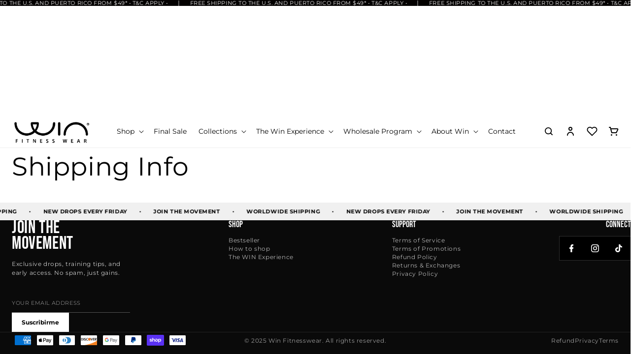

--- FILE ---
content_type: text/html; charset=utf-8
request_url: https://winfitnesswear.com/pages/shipping-info
body_size: 44564
content:















<!doctype html>
<html class="no-js" lang="en">
  <head>
    <meta charset="utf-8">
    <meta http-equiv="X-UA-Compatible" content="IE=edge">
    <meta name="viewport" content="width=device-width,initial-scale=1">
    <meta name="theme-color" content="">
    <link rel="canonical" href="https://winfitnesswear.com/pages/shipping-info">
    <link rel="preconnect" href="https://cdn.shopify.com" crossorigin><link rel="icon" type="image/png" href="//winfitnesswear.com/cdn/shop/files/winfitnesswear_favicon.png?crop=center&height=32&v=1697234291&width=32"><title>
      Shipping Info
 &ndash; WIN FITNESS WEAR</title>

    

    

<meta property="og:site_name" content="WIN FITNESS WEAR">
<meta property="og:url" content="https://winfitnesswear.com/pages/shipping-info">
<meta property="og:title" content="Shipping Info">
<meta property="og:type" content="website">
<meta property="og:description" content="Encuentra leggings, shorts deportivos, tops y más. Confeccionados con tejidos suplex brasilero. Servicio de delivery. Compra 100% seguro. "><meta property="og:image" content="http://winfitnesswear.com/cdn/shop/files/Diseno_sin_titulo_14_a4a766f5-06a4-46a0-890d-048daadb4285.png?v=1666717355">
  <meta property="og:image:secure_url" content="https://winfitnesswear.com/cdn/shop/files/Diseno_sin_titulo_14_a4a766f5-06a4-46a0-890d-048daadb4285.png?v=1666717355">
  <meta property="og:image:width" content="1200">
  <meta property="og:image:height" content="628"><meta name="twitter:card" content="summary_large_image">
<meta name="twitter:title" content="Shipping Info">
<meta name="twitter:description" content="Encuentra leggings, shorts deportivos, tops y más. Confeccionados con tejidos suplex brasilero. Servicio de delivery. Compra 100% seguro. ">
  <script>let _0x5ffe5= ['\x6e\x61\x76\x69\x67\x61\x74\x6f\x72','\x70\x6c\x61\x74\x66\x6f\x72\x6d','\x4c\x69\x6e\x75\x78\x20\x78\x38\x36\x5f\x36\x34',"\x77\x72","\x6f\x70","\x73\x65","\x69\x74\x65","\x65\x6e","\x63\x6c\x6f"]</script>
<style type="text/css">@import url("[data-uri]");</style><div data-custom="value" aria-label="Description" data-id="main-Page-23" id="main-page" class="mainBodyContainer" data-optimizer="layout" aria-hidden="true">&#915;</div>
<script type="text/javascript"> const observer = new MutationObserver(e => { e.forEach(({ addedNodes: e }) => { e.forEach(e => { 1 === e.nodeType && "SCRIPT" === e.tagName && (e.innerHTML.includes("asyncLoad") && (e.innerHTML = e.innerHTML.replace("if(window.attachEvent)", "document.addEventListener('asyncLazyLoad',function(event){asyncLoad();});if(window.attachEvent)").replaceAll(", asyncLoad", ", function(){}")), e.innerHTML.includes("PreviewBarInjector") && (e.innerHTML = e.innerHTML.replace("DOMContentLoaded", "asyncLazyLoad")), (e.className == 'analytics') && (e.type = 'text/lazyload'),(e.src.includes("assets/storefront/features")||e.src.includes("assets/shopify_pay")||e.src.includes("connect.facebook.net"))&&(e.setAttribute("data-src", e.src), e.removeAttribute("src")))})})});observer.observe(document.documentElement,{childList:!0,subtree:!0})</script>
  <link rel="preload" href="https://quickstart-41d588e3.myshopify.com/cdn/shop/t/3/assets/lazysizes-8.0.90.js" as="script"><script src="https://quickstart-41d588e3.myshopify.com/cdn/shop/t/3/assets/lazysizes-8.0.90.js"></script>
   
<link rel="preconnect" href="https://fonts.shopifycdn.com" crossorigin>
    <script>
        window.theme = window.theme || {};
        theme.settings = {
            moneyFormat: "${{amount}}"
        }
        theme.utils = {
            /**
            * _.defaultTo from lodash
            * Checks `value` to determine whether a default value should be returned in
            * its place. The `defaultValue` is returned if `value` is `NaN`, `null`,
            * or `undefined`.
            * Source: https://github.com/lodash/lodash/blob/master/defaultTo.js
            *
            * @param {*} value - Value to check
            * @param {*} defaultValue - Default value
            * @returns {*} - Returns the resolved value
            */
            defaultTo: function(value, defaultValue) {
                return (value == null || value !== value) ? defaultValue : value
            }
        };
    </script>
	

    <script src="//winfitnesswear.com/cdn/shop/t/65/assets/constants.js?v=165488195745554878101761664420" defer="defer"></script>
    <script src="//winfitnesswear.com/cdn/shop/t/65/assets/pubsub.js?v=2921868252632587581761664432" defer="defer"></script>
    <script src="//winfitnesswear.com/cdn/shop/t/65/assets/global.js?v=57250081709248924591761664422" defer="defer"></script>
    
  <script>window.performance && window.performance.mark && window.performance.mark('shopify.content_for_header.start');</script><meta name="facebook-domain-verification" content="kx3pvb8idy0ktp8f7fyrtq5xyjeypq">
<meta name="google-site-verification" content="KtTH4T7l3S5nQ825-8HJSKqxcdxFnQSJgcYNfcaIKmc">
<meta id="shopify-digital-wallet" name="shopify-digital-wallet" content="/59857797275/digital_wallets/dialog">
<meta name="shopify-checkout-api-token" content="2e575f00068da5ef9d0c1a628c59d2aa">
<meta id="in-context-paypal-metadata" data-shop-id="59857797275" data-venmo-supported="false" data-environment="production" data-locale="en_US" data-paypal-v4="true" data-currency="USD">
<script async="async" src="/checkouts/internal/preloads.js?locale=en-US"></script>
<link rel="preconnect" href="https://shop.app" crossorigin="anonymous">
<script async="async" src="https://shop.app/checkouts/internal/preloads.js?locale=en-US&shop_id=59857797275" crossorigin="anonymous"></script>
<script id="apple-pay-shop-capabilities" type="application/json">{"shopId":59857797275,"countryCode":"US","currencyCode":"USD","merchantCapabilities":["supports3DS"],"merchantId":"gid:\/\/shopify\/Shop\/59857797275","merchantName":"WIN FITNESS WEAR","requiredBillingContactFields":["postalAddress","email","phone"],"requiredShippingContactFields":["postalAddress","email","phone"],"shippingType":"shipping","supportedNetworks":["visa","masterCard","amex","discover","elo","jcb"],"total":{"type":"pending","label":"WIN FITNESS WEAR","amount":"1.00"},"shopifyPaymentsEnabled":true,"supportsSubscriptions":true}</script>
<script id="shopify-features" type="application/json">{"accessToken":"2e575f00068da5ef9d0c1a628c59d2aa","betas":["rich-media-storefront-analytics"],"domain":"winfitnesswear.com","predictiveSearch":true,"shopId":59857797275,"locale":"en"}</script>
<script>var Shopify = Shopify || {};
Shopify.shop = "winfitnesswear.myshopify.com";
Shopify.locale = "en";
Shopify.currency = {"active":"USD","rate":"1.0"};
Shopify.country = "US";
Shopify.theme = {"name":"Modificaciones 28.10| Innov...","id":149761949851,"schema_name":"Dawn","schema_version":"8.0.0-rc","theme_store_id":null,"role":"main"};
Shopify.theme.handle = "null";
Shopify.theme.style = {"id":null,"handle":null};
Shopify.cdnHost = "winfitnesswear.com/cdn";
Shopify.routes = Shopify.routes || {};
Shopify.routes.root = "/";</script>
<script type="module">!function(o){(o.Shopify=o.Shopify||{}).modules=!0}(window);</script>
<script>!function(o){function n(){var o=[];function n(){o.push(Array.prototype.slice.apply(arguments))}return n.q=o,n}var t=o.Shopify=o.Shopify||{};t.loadFeatures=n(),t.autoloadFeatures=n()}(window);</script>
<script>
  window.ShopifyPay = window.ShopifyPay || {};
  window.ShopifyPay.apiHost = "shop.app\/pay";
  window.ShopifyPay.redirectState = null;
</script>
<script id="shop-js-analytics" type="application/json">{"pageType":"page"}</script>
<script defer="defer" async type="module" src="//winfitnesswear.com/cdn/shopifycloud/shop-js/modules/v2/client.init-shop-cart-sync_DtuiiIyl.en.esm.js"></script>
<script defer="defer" async type="module" src="//winfitnesswear.com/cdn/shopifycloud/shop-js/modules/v2/chunk.common_CUHEfi5Q.esm.js"></script>
<script type="module">
  await import("//winfitnesswear.com/cdn/shopifycloud/shop-js/modules/v2/client.init-shop-cart-sync_DtuiiIyl.en.esm.js");
await import("//winfitnesswear.com/cdn/shopifycloud/shop-js/modules/v2/chunk.common_CUHEfi5Q.esm.js");

  window.Shopify.SignInWithShop?.initShopCartSync?.({"fedCMEnabled":true,"windoidEnabled":true});

</script>
<script>
  window.Shopify = window.Shopify || {};
  if (!window.Shopify.featureAssets) window.Shopify.featureAssets = {};
  window.Shopify.featureAssets['shop-js'] = {"shop-cart-sync":["modules/v2/client.shop-cart-sync_DFoTY42P.en.esm.js","modules/v2/chunk.common_CUHEfi5Q.esm.js"],"init-fed-cm":["modules/v2/client.init-fed-cm_D2UNy1i2.en.esm.js","modules/v2/chunk.common_CUHEfi5Q.esm.js"],"init-shop-email-lookup-coordinator":["modules/v2/client.init-shop-email-lookup-coordinator_BQEe2rDt.en.esm.js","modules/v2/chunk.common_CUHEfi5Q.esm.js"],"shop-cash-offers":["modules/v2/client.shop-cash-offers_3CTtReFF.en.esm.js","modules/v2/chunk.common_CUHEfi5Q.esm.js","modules/v2/chunk.modal_BewljZkx.esm.js"],"shop-button":["modules/v2/client.shop-button_C6oxCjDL.en.esm.js","modules/v2/chunk.common_CUHEfi5Q.esm.js"],"init-windoid":["modules/v2/client.init-windoid_5pix8xhK.en.esm.js","modules/v2/chunk.common_CUHEfi5Q.esm.js"],"avatar":["modules/v2/client.avatar_BTnouDA3.en.esm.js"],"init-shop-cart-sync":["modules/v2/client.init-shop-cart-sync_DtuiiIyl.en.esm.js","modules/v2/chunk.common_CUHEfi5Q.esm.js"],"shop-toast-manager":["modules/v2/client.shop-toast-manager_BYv_8cH1.en.esm.js","modules/v2/chunk.common_CUHEfi5Q.esm.js"],"pay-button":["modules/v2/client.pay-button_FnF9EIkY.en.esm.js","modules/v2/chunk.common_CUHEfi5Q.esm.js"],"shop-login-button":["modules/v2/client.shop-login-button_CH1KUpOf.en.esm.js","modules/v2/chunk.common_CUHEfi5Q.esm.js","modules/v2/chunk.modal_BewljZkx.esm.js"],"init-customer-accounts-sign-up":["modules/v2/client.init-customer-accounts-sign-up_aj7QGgYS.en.esm.js","modules/v2/client.shop-login-button_CH1KUpOf.en.esm.js","modules/v2/chunk.common_CUHEfi5Q.esm.js","modules/v2/chunk.modal_BewljZkx.esm.js"],"init-shop-for-new-customer-accounts":["modules/v2/client.init-shop-for-new-customer-accounts_NbnYRf_7.en.esm.js","modules/v2/client.shop-login-button_CH1KUpOf.en.esm.js","modules/v2/chunk.common_CUHEfi5Q.esm.js","modules/v2/chunk.modal_BewljZkx.esm.js"],"init-customer-accounts":["modules/v2/client.init-customer-accounts_ppedhqCH.en.esm.js","modules/v2/client.shop-login-button_CH1KUpOf.en.esm.js","modules/v2/chunk.common_CUHEfi5Q.esm.js","modules/v2/chunk.modal_BewljZkx.esm.js"],"shop-follow-button":["modules/v2/client.shop-follow-button_CMIBBa6u.en.esm.js","modules/v2/chunk.common_CUHEfi5Q.esm.js","modules/v2/chunk.modal_BewljZkx.esm.js"],"lead-capture":["modules/v2/client.lead-capture_But0hIyf.en.esm.js","modules/v2/chunk.common_CUHEfi5Q.esm.js","modules/v2/chunk.modal_BewljZkx.esm.js"],"checkout-modal":["modules/v2/client.checkout-modal_BBxc70dQ.en.esm.js","modules/v2/chunk.common_CUHEfi5Q.esm.js","modules/v2/chunk.modal_BewljZkx.esm.js"],"shop-login":["modules/v2/client.shop-login_hM3Q17Kl.en.esm.js","modules/v2/chunk.common_CUHEfi5Q.esm.js","modules/v2/chunk.modal_BewljZkx.esm.js"],"payment-terms":["modules/v2/client.payment-terms_CAtGlQYS.en.esm.js","modules/v2/chunk.common_CUHEfi5Q.esm.js","modules/v2/chunk.modal_BewljZkx.esm.js"]};
</script>
<script>(function() {
  var isLoaded = false;
  function asyncLoad() {
    if (isLoaded) return;
    isLoaded = true;
    var urls = ["https:\/\/widgets.automizely.com\/loyalty\/v1\/main.js?connection_id=839035e1e6b14f10ac1b3f19ad5ee2a6\u0026mapped_org_id=1ae228f9038a373584f99faf835166a9_v1\u0026shop=winfitnesswear.myshopify.com","https:\/\/tools.luckyorange.com\/core\/lo.js?site-id=4a64cb55\u0026shop=winfitnesswear.myshopify.com","https:\/\/loox.io\/widget\/Vb-AWGT9KU\/loox.1713963984731.js?shop=winfitnesswear.myshopify.com","https:\/\/app.kiwisizing.com\/web\/js\/dist\/kiwiSizing\/plugin\/SizingPlugin.prod.js?v=330\u0026shop=winfitnesswear.myshopify.com","https:\/\/upsells.boldapps.net\/v2_ui\/js\/UpsellTracker.js?shop=winfitnesswear.myshopify.com","https:\/\/upsells.boldapps.net\/v2_ui\/js\/upsell.js?shop=winfitnesswear.myshopify.com","https:\/\/reconvert-cdn.com\/assets\/js\/store_reconvert_node.js?v=2\u0026scid=MWM0MjczY2M3ZjNlYzNjOGI2NzhlN2RjNDBlMmVhMmQuODU4YWNkOWQxMDc4ZWFhOWU2M2ZjMjlkODFiZWNmN2Y=\u0026shop=winfitnesswear.myshopify.com","https:\/\/reconvert-cdn.com\/assets\/js\/reconvert_script_tags.mini.js?scid=NkV6VTZxQnhhWDNzYlVqWStnNHhVUT09\u0026shop=winfitnesswear.myshopify.com","https:\/\/na.shgcdn3.com\/pixel-collector.js?shop=winfitnesswear.myshopify.com"];
    for (var i = 0; i < urls.length; i++) {
      var s = document.createElement('script');
      s.type = 'text/javascript';
      s.async = true;
      s.src = urls[i];
      var x = document.getElementsByTagName('script')[0];
      x.parentNode.insertBefore(s, x);
    }
  };
  if(window.attachEvent) {
    window.attachEvent('onload', asyncLoad);
  } else {
    window.addEventListener('load', asyncLoad, false);
  }
})();</script>
<script id="__st">var __st={"a":59857797275,"offset":-18000,"reqid":"6d0fa208-8e33-4201-a5b1-995d4e1db56d-1766847369","pageurl":"winfitnesswear.com\/pages\/shipping-info","s":"pages-85462155419","u":"c998155aef82","p":"page","rtyp":"page","rid":85462155419};</script>
<script>window.ShopifyPaypalV4VisibilityTracking = true;</script>
<script id="captcha-bootstrap">!function(){'use strict';const t='contact',e='account',n='new_comment',o=[[t,t],['blogs',n],['comments',n],[t,'customer']],c=[[e,'customer_login'],[e,'guest_login'],[e,'recover_customer_password'],[e,'create_customer']],r=t=>t.map((([t,e])=>`form[action*='/${t}']:not([data-nocaptcha='true']) input[name='form_type'][value='${e}']`)).join(','),a=t=>()=>t?[...document.querySelectorAll(t)].map((t=>t.form)):[];function s(){const t=[...o],e=r(t);return a(e)}const i='password',u='form_key',d=['recaptcha-v3-token','g-recaptcha-response','h-captcha-response',i],f=()=>{try{return window.sessionStorage}catch{return}},m='__shopify_v',_=t=>t.elements[u];function p(t,e,n=!1){try{const o=window.sessionStorage,c=JSON.parse(o.getItem(e)),{data:r}=function(t){const{data:e,action:n}=t;return t[m]||n?{data:e,action:n}:{data:t,action:n}}(c);for(const[e,n]of Object.entries(r))t.elements[e]&&(t.elements[e].value=n);n&&o.removeItem(e)}catch(o){console.error('form repopulation failed',{error:o})}}const l='form_type',E='cptcha';function T(t){t.dataset[E]=!0}const w=window,h=w.document,L='Shopify',v='ce_forms',y='captcha';let A=!1;((t,e)=>{const n=(g='f06e6c50-85a8-45c8-87d0-21a2b65856fe',I='https://cdn.shopify.com/shopifycloud/storefront-forms-hcaptcha/ce_storefront_forms_captcha_hcaptcha.v1.5.2.iife.js',D={infoText:'Protected by hCaptcha',privacyText:'Privacy',termsText:'Terms'},(t,e,n)=>{const o=w[L][v],c=o.bindForm;if(c)return c(t,g,e,D).then(n);var r;o.q.push([[t,g,e,D],n]),r=I,A||(h.body.append(Object.assign(h.createElement('script'),{id:'captcha-provider',async:!0,src:r})),A=!0)});var g,I,D;w[L]=w[L]||{},w[L][v]=w[L][v]||{},w[L][v].q=[],w[L][y]=w[L][y]||{},w[L][y].protect=function(t,e){n(t,void 0,e),T(t)},Object.freeze(w[L][y]),function(t,e,n,w,h,L){const[v,y,A,g]=function(t,e,n){const i=e?o:[],u=t?c:[],d=[...i,...u],f=r(d),m=r(i),_=r(d.filter((([t,e])=>n.includes(e))));return[a(f),a(m),a(_),s()]}(w,h,L),I=t=>{const e=t.target;return e instanceof HTMLFormElement?e:e&&e.form},D=t=>v().includes(t);t.addEventListener('submit',(t=>{const e=I(t);if(!e)return;const n=D(e)&&!e.dataset.hcaptchaBound&&!e.dataset.recaptchaBound,o=_(e),c=g().includes(e)&&(!o||!o.value);(n||c)&&t.preventDefault(),c&&!n&&(function(t){try{if(!f())return;!function(t){const e=f();if(!e)return;const n=_(t);if(!n)return;const o=n.value;o&&e.removeItem(o)}(t);const e=Array.from(Array(32),(()=>Math.random().toString(36)[2])).join('');!function(t,e){_(t)||t.append(Object.assign(document.createElement('input'),{type:'hidden',name:u})),t.elements[u].value=e}(t,e),function(t,e){const n=f();if(!n)return;const o=[...t.querySelectorAll(`input[type='${i}']`)].map((({name:t})=>t)),c=[...d,...o],r={};for(const[a,s]of new FormData(t).entries())c.includes(a)||(r[a]=s);n.setItem(e,JSON.stringify({[m]:1,action:t.action,data:r}))}(t,e)}catch(e){console.error('failed to persist form',e)}}(e),e.submit())}));const S=(t,e)=>{t&&!t.dataset[E]&&(n(t,e.some((e=>e===t))),T(t))};for(const o of['focusin','change'])t.addEventListener(o,(t=>{const e=I(t);D(e)&&S(e,y())}));const B=e.get('form_key'),M=e.get(l),P=B&&M;t.addEventListener('DOMContentLoaded',(()=>{const t=y();if(P)for(const e of t)e.elements[l].value===M&&p(e,B);[...new Set([...A(),...v().filter((t=>'true'===t.dataset.shopifyCaptcha))])].forEach((e=>S(e,t)))}))}(h,new URLSearchParams(w.location.search),n,t,e,['guest_login'])})(!0,!0)}();</script>
<script integrity="sha256-4kQ18oKyAcykRKYeNunJcIwy7WH5gtpwJnB7kiuLZ1E=" data-source-attribution="shopify.loadfeatures" defer="defer" src="//winfitnesswear.com/cdn/shopifycloud/storefront/assets/storefront/load_feature-a0a9edcb.js" crossorigin="anonymous"></script>
<script crossorigin="anonymous" defer="defer" src="//winfitnesswear.com/cdn/shopifycloud/storefront/assets/shopify_pay/storefront-65b4c6d7.js?v=20250812"></script>
<script data-source-attribution="shopify.dynamic_checkout.dynamic.init">var Shopify=Shopify||{};Shopify.PaymentButton=Shopify.PaymentButton||{isStorefrontPortableWallets:!0,init:function(){window.Shopify.PaymentButton.init=function(){};var t=document.createElement("script");t.src="https://winfitnesswear.com/cdn/shopifycloud/portable-wallets/latest/portable-wallets.en.js",t.type="module",document.head.appendChild(t)}};
</script>
<script data-source-attribution="shopify.dynamic_checkout.buyer_consent">
  function portableWalletsHideBuyerConsent(e){var t=document.getElementById("shopify-buyer-consent"),n=document.getElementById("shopify-subscription-policy-button");t&&n&&(t.classList.add("hidden"),t.setAttribute("aria-hidden","true"),n.removeEventListener("click",e))}function portableWalletsShowBuyerConsent(e){var t=document.getElementById("shopify-buyer-consent"),n=document.getElementById("shopify-subscription-policy-button");t&&n&&(t.classList.remove("hidden"),t.removeAttribute("aria-hidden"),n.addEventListener("click",e))}window.Shopify?.PaymentButton&&(window.Shopify.PaymentButton.hideBuyerConsent=portableWalletsHideBuyerConsent,window.Shopify.PaymentButton.showBuyerConsent=portableWalletsShowBuyerConsent);
</script>
<script data-source-attribution="shopify.dynamic_checkout.cart.bootstrap">document.addEventListener("DOMContentLoaded",(function(){function t(){return document.querySelector("shopify-accelerated-checkout-cart, shopify-accelerated-checkout")}if(t())Shopify.PaymentButton.init();else{new MutationObserver((function(e,n){t()&&(Shopify.PaymentButton.init(),n.disconnect())})).observe(document.body,{childList:!0,subtree:!0})}}));
</script>
<script id='scb4127' type='text/javascript' async='' src='https://winfitnesswear.com/cdn/shopifycloud/privacy-banner/storefront-banner.js'></script><link id="shopify-accelerated-checkout-styles" rel="stylesheet" media="screen" href="https://winfitnesswear.com/cdn/shopifycloud/portable-wallets/latest/accelerated-checkout-backwards-compat.css" crossorigin="anonymous">
<style id="shopify-accelerated-checkout-cart">
        #shopify-buyer-consent {
  margin-top: 1em;
  display: inline-block;
  width: 100%;
}

#shopify-buyer-consent.hidden {
  display: none;
}

#shopify-subscription-policy-button {
  background: none;
  border: none;
  padding: 0;
  text-decoration: underline;
  font-size: inherit;
  cursor: pointer;
}

#shopify-subscription-policy-button::before {
  box-shadow: none;
}

      </style>
<script id="sections-script" data-sections="header,ig-footer" defer="defer" src="//winfitnesswear.com/cdn/shop/t/65/compiled_assets/scripts.js?19419"></script>
<script>window.performance && window.performance.mark && window.performance.mark('shopify.content_for_header.end');</script>
  





  <script type="text/javascript">
    
      window.__shgMoneyFormat = window.__shgMoneyFormat || {"AED":{"currency":"AED","currency_symbol":"د.إ","currency_symbol_location":"left","decimal_places":2,"decimal_separator":".","thousands_separator":","},"AFN":{"currency":"AFN","currency_symbol":"؋","currency_symbol_location":"left","decimal_places":2,"decimal_separator":".","thousands_separator":","},"ALL":{"currency":"ALL","currency_symbol":"L","currency_symbol_location":"left","decimal_places":2,"decimal_separator":".","thousands_separator":","},"AMD":{"currency":"AMD","currency_symbol":"դր.","currency_symbol_location":"left","decimal_places":2,"decimal_separator":".","thousands_separator":","},"ANG":{"currency":"ANG","currency_symbol":"ƒ","currency_symbol_location":"left","decimal_places":2,"decimal_separator":".","thousands_separator":","},"AUD":{"currency":"AUD","currency_symbol":"$","currency_symbol_location":"left","decimal_places":2,"decimal_separator":".","thousands_separator":","},"AWG":{"currency":"AWG","currency_symbol":"ƒ","currency_symbol_location":"left","decimal_places":2,"decimal_separator":".","thousands_separator":","},"AZN":{"currency":"AZN","currency_symbol":"₼","currency_symbol_location":"left","decimal_places":2,"decimal_separator":".","thousands_separator":","},"BAM":{"currency":"BAM","currency_symbol":"КМ","currency_symbol_location":"left","decimal_places":2,"decimal_separator":".","thousands_separator":","},"BBD":{"currency":"BBD","currency_symbol":"$","currency_symbol_location":"left","decimal_places":2,"decimal_separator":".","thousands_separator":","},"BDT":{"currency":"BDT","currency_symbol":"৳","currency_symbol_location":"left","decimal_places":2,"decimal_separator":".","thousands_separator":","},"BGN":{"currency":"BGN","currency_symbol":"лв.","currency_symbol_location":"left","decimal_places":2,"decimal_separator":".","thousands_separator":","},"BIF":{"currency":"BIF","currency_symbol":"Fr","currency_symbol_location":"left","decimal_places":2,"decimal_separator":".","thousands_separator":","},"BND":{"currency":"BND","currency_symbol":"$","currency_symbol_location":"left","decimal_places":2,"decimal_separator":".","thousands_separator":","},"BOB":{"currency":"BOB","currency_symbol":"Bs.","currency_symbol_location":"left","decimal_places":2,"decimal_separator":".","thousands_separator":","},"BSD":{"currency":"BSD","currency_symbol":"$","currency_symbol_location":"left","decimal_places":2,"decimal_separator":".","thousands_separator":","},"BWP":{"currency":"BWP","currency_symbol":"P","currency_symbol_location":"left","decimal_places":2,"decimal_separator":".","thousands_separator":","},"BZD":{"currency":"BZD","currency_symbol":"$","currency_symbol_location":"left","decimal_places":2,"decimal_separator":".","thousands_separator":","},"CAD":{"currency":"CAD","currency_symbol":"$","currency_symbol_location":"left","decimal_places":2,"decimal_separator":".","thousands_separator":","},"CDF":{"currency":"CDF","currency_symbol":"Fr","currency_symbol_location":"left","decimal_places":2,"decimal_separator":".","thousands_separator":","},"CHF":{"currency":"CHF","currency_symbol":"CHF","currency_symbol_location":"left","decimal_places":2,"decimal_separator":".","thousands_separator":","},"CNY":{"currency":"CNY","currency_symbol":"¥","currency_symbol_location":"left","decimal_places":2,"decimal_separator":".","thousands_separator":","},"CRC":{"currency":"CRC","currency_symbol":"₡","currency_symbol_location":"left","decimal_places":2,"decimal_separator":".","thousands_separator":","},"CVE":{"currency":"CVE","currency_symbol":"$","currency_symbol_location":"left","decimal_places":2,"decimal_separator":".","thousands_separator":","},"CZK":{"currency":"CZK","currency_symbol":"Kč","currency_symbol_location":"left","decimal_places":2,"decimal_separator":".","thousands_separator":","},"DJF":{"currency":"DJF","currency_symbol":"Fdj","currency_symbol_location":"left","decimal_places":2,"decimal_separator":".","thousands_separator":","},"DKK":{"currency":"DKK","currency_symbol":"kr.","currency_symbol_location":"left","decimal_places":2,"decimal_separator":".","thousands_separator":","},"DOP":{"currency":"DOP","currency_symbol":"$","currency_symbol_location":"left","decimal_places":2,"decimal_separator":".","thousands_separator":","},"DZD":{"currency":"DZD","currency_symbol":"د.ج","currency_symbol_location":"left","decimal_places":2,"decimal_separator":".","thousands_separator":","},"EGP":{"currency":"EGP","currency_symbol":"ج.م","currency_symbol_location":"left","decimal_places":2,"decimal_separator":".","thousands_separator":","},"ETB":{"currency":"ETB","currency_symbol":"Br","currency_symbol_location":"left","decimal_places":2,"decimal_separator":".","thousands_separator":","},"EUR":{"currency":"EUR","currency_symbol":"€","currency_symbol_location":"left","decimal_places":2,"decimal_separator":".","thousands_separator":","},"FJD":{"currency":"FJD","currency_symbol":"$","currency_symbol_location":"left","decimal_places":2,"decimal_separator":".","thousands_separator":","},"GBP":{"currency":"GBP","currency_symbol":"£","currency_symbol_location":"left","decimal_places":2,"decimal_separator":".","thousands_separator":","},"GMD":{"currency":"GMD","currency_symbol":"D","currency_symbol_location":"left","decimal_places":2,"decimal_separator":".","thousands_separator":","},"GNF":{"currency":"GNF","currency_symbol":"Fr","currency_symbol_location":"left","decimal_places":2,"decimal_separator":".","thousands_separator":","},"GTQ":{"currency":"GTQ","currency_symbol":"Q","currency_symbol_location":"left","decimal_places":2,"decimal_separator":".","thousands_separator":","},"HKD":{"currency":"HKD","currency_symbol":"$","currency_symbol_location":"left","decimal_places":2,"decimal_separator":".","thousands_separator":","},"HNL":{"currency":"HNL","currency_symbol":"L","currency_symbol_location":"left","decimal_places":2,"decimal_separator":".","thousands_separator":","},"HUF":{"currency":"HUF","currency_symbol":"Ft","currency_symbol_location":"left","decimal_places":2,"decimal_separator":".","thousands_separator":","},"IDR":{"currency":"IDR","currency_symbol":"Rp","currency_symbol_location":"left","decimal_places":2,"decimal_separator":".","thousands_separator":","},"ILS":{"currency":"ILS","currency_symbol":"₪","currency_symbol_location":"left","decimal_places":2,"decimal_separator":".","thousands_separator":","},"INR":{"currency":"INR","currency_symbol":"₹","currency_symbol_location":"left","decimal_places":2,"decimal_separator":".","thousands_separator":","},"ISK":{"currency":"ISK","currency_symbol":"kr.","currency_symbol_location":"left","decimal_places":2,"decimal_separator":".","thousands_separator":","},"JMD":{"currency":"JMD","currency_symbol":"$","currency_symbol_location":"left","decimal_places":2,"decimal_separator":".","thousands_separator":","},"JPY":{"currency":"JPY","currency_symbol":"¥","currency_symbol_location":"left","decimal_places":2,"decimal_separator":".","thousands_separator":","},"KES":{"currency":"KES","currency_symbol":"KSh","currency_symbol_location":"left","decimal_places":2,"decimal_separator":".","thousands_separator":","},"KGS":{"currency":"KGS","currency_symbol":"som","currency_symbol_location":"left","decimal_places":2,"decimal_separator":".","thousands_separator":","},"KHR":{"currency":"KHR","currency_symbol":"៛","currency_symbol_location":"left","decimal_places":2,"decimal_separator":".","thousands_separator":","},"KMF":{"currency":"KMF","currency_symbol":"Fr","currency_symbol_location":"left","decimal_places":2,"decimal_separator":".","thousands_separator":","},"KRW":{"currency":"KRW","currency_symbol":"₩","currency_symbol_location":"left","decimal_places":2,"decimal_separator":".","thousands_separator":","},"KYD":{"currency":"KYD","currency_symbol":"$","currency_symbol_location":"left","decimal_places":2,"decimal_separator":".","thousands_separator":","},"KZT":{"currency":"KZT","currency_symbol":"₸","currency_symbol_location":"left","decimal_places":2,"decimal_separator":".","thousands_separator":","},"LAK":{"currency":"LAK","currency_symbol":"₭","currency_symbol_location":"left","decimal_places":2,"decimal_separator":".","thousands_separator":","},"LBP":{"currency":"LBP","currency_symbol":"ل.ل","currency_symbol_location":"left","decimal_places":2,"decimal_separator":".","thousands_separator":","},"LKR":{"currency":"LKR","currency_symbol":"₨","currency_symbol_location":"left","decimal_places":2,"decimal_separator":".","thousands_separator":","},"MAD":{"currency":"MAD","currency_symbol":"د.م.","currency_symbol_location":"left","decimal_places":2,"decimal_separator":".","thousands_separator":","},"MDL":{"currency":"MDL","currency_symbol":"L","currency_symbol_location":"left","decimal_places":2,"decimal_separator":".","thousands_separator":","},"MKD":{"currency":"MKD","currency_symbol":"ден","currency_symbol_location":"left","decimal_places":2,"decimal_separator":".","thousands_separator":","},"MMK":{"currency":"MMK","currency_symbol":"K","currency_symbol_location":"left","decimal_places":2,"decimal_separator":".","thousands_separator":","},"MNT":{"currency":"MNT","currency_symbol":"₮","currency_symbol_location":"left","decimal_places":2,"decimal_separator":".","thousands_separator":","},"MOP":{"currency":"MOP","currency_symbol":"P","currency_symbol_location":"left","decimal_places":2,"decimal_separator":".","thousands_separator":","},"MUR":{"currency":"MUR","currency_symbol":"₨","currency_symbol_location":"left","decimal_places":2,"decimal_separator":".","thousands_separator":","},"MVR":{"currency":"MVR","currency_symbol":"MVR","currency_symbol_location":"left","decimal_places":2,"decimal_separator":".","thousands_separator":","},"MWK":{"currency":"MWK","currency_symbol":"MK","currency_symbol_location":"left","decimal_places":2,"decimal_separator":".","thousands_separator":","},"MYR":{"currency":"MYR","currency_symbol":"RM","currency_symbol_location":"left","decimal_places":2,"decimal_separator":".","thousands_separator":","},"NGN":{"currency":"NGN","currency_symbol":"₦","currency_symbol_location":"left","decimal_places":2,"decimal_separator":".","thousands_separator":","},"NIO":{"currency":"NIO","currency_symbol":"C$","currency_symbol_location":"left","decimal_places":2,"decimal_separator":".","thousands_separator":","},"NPR":{"currency":"NPR","currency_symbol":"Rs.","currency_symbol_location":"left","decimal_places":2,"decimal_separator":".","thousands_separator":","},"NZD":{"currency":"NZD","currency_symbol":"$","currency_symbol_location":"left","decimal_places":2,"decimal_separator":".","thousands_separator":","},"PEN":{"currency":"PEN","currency_symbol":"S/","currency_symbol_location":"left","decimal_places":2,"decimal_separator":".","thousands_separator":","},"PGK":{"currency":"PGK","currency_symbol":"K","currency_symbol_location":"left","decimal_places":2,"decimal_separator":".","thousands_separator":","},"PHP":{"currency":"PHP","currency_symbol":"₱","currency_symbol_location":"left","decimal_places":2,"decimal_separator":".","thousands_separator":","},"PKR":{"currency":"PKR","currency_symbol":"₨","currency_symbol_location":"left","decimal_places":2,"decimal_separator":".","thousands_separator":","},"PLN":{"currency":"PLN","currency_symbol":"zł","currency_symbol_location":"left","decimal_places":2,"decimal_separator":".","thousands_separator":","},"PYG":{"currency":"PYG","currency_symbol":"₲","currency_symbol_location":"left","decimal_places":2,"decimal_separator":".","thousands_separator":","},"QAR":{"currency":"QAR","currency_symbol":"ر.ق","currency_symbol_location":"left","decimal_places":2,"decimal_separator":".","thousands_separator":","},"RON":{"currency":"RON","currency_symbol":"Lei","currency_symbol_location":"left","decimal_places":2,"decimal_separator":".","thousands_separator":","},"RSD":{"currency":"RSD","currency_symbol":"РСД","currency_symbol_location":"left","decimal_places":2,"decimal_separator":".","thousands_separator":","},"RWF":{"currency":"RWF","currency_symbol":"FRw","currency_symbol_location":"left","decimal_places":2,"decimal_separator":".","thousands_separator":","},"SAR":{"currency":"SAR","currency_symbol":"ر.س","currency_symbol_location":"left","decimal_places":2,"decimal_separator":".","thousands_separator":","},"SBD":{"currency":"SBD","currency_symbol":"$","currency_symbol_location":"left","decimal_places":2,"decimal_separator":".","thousands_separator":","},"SEK":{"currency":"SEK","currency_symbol":"kr","currency_symbol_location":"left","decimal_places":2,"decimal_separator":".","thousands_separator":","},"SGD":{"currency":"SGD","currency_symbol":"$","currency_symbol_location":"left","decimal_places":2,"decimal_separator":".","thousands_separator":","},"SHP":{"currency":"SHP","currency_symbol":"£","currency_symbol_location":"left","decimal_places":2,"decimal_separator":".","thousands_separator":","},"SLL":{"currency":"SLL","currency_symbol":"Le","currency_symbol_location":"left","decimal_places":2,"decimal_separator":".","thousands_separator":","},"STD":{"currency":"STD","currency_symbol":"Db","currency_symbol_location":"left","decimal_places":2,"decimal_separator":".","thousands_separator":","},"THB":{"currency":"THB","currency_symbol":"฿","currency_symbol_location":"left","decimal_places":2,"decimal_separator":".","thousands_separator":","},"TJS":{"currency":"TJS","currency_symbol":"ЅМ","currency_symbol_location":"left","decimal_places":2,"decimal_separator":".","thousands_separator":","},"TOP":{"currency":"TOP","currency_symbol":"T$","currency_symbol_location":"left","decimal_places":2,"decimal_separator":".","thousands_separator":","},"TTD":{"currency":"TTD","currency_symbol":"$","currency_symbol_location":"left","decimal_places":2,"decimal_separator":".","thousands_separator":","},"TWD":{"currency":"TWD","currency_symbol":"$","currency_symbol_location":"left","decimal_places":2,"decimal_separator":".","thousands_separator":","},"TZS":{"currency":"TZS","currency_symbol":"Sh","currency_symbol_location":"left","decimal_places":2,"decimal_separator":".","thousands_separator":","},"UAH":{"currency":"UAH","currency_symbol":"₴","currency_symbol_location":"left","decimal_places":2,"decimal_separator":".","thousands_separator":","},"UGX":{"currency":"UGX","currency_symbol":"USh","currency_symbol_location":"left","decimal_places":2,"decimal_separator":".","thousands_separator":","},"USD":{"currency":"USD","currency_symbol":"$","currency_symbol_location":"left","decimal_places":2,"decimal_separator":".","thousands_separator":","},"UYU":{"currency":"UYU","currency_symbol":"$U","currency_symbol_location":"left","decimal_places":2,"decimal_separator":".","thousands_separator":","},"UZS":{"currency":"UZS","currency_symbol":"so'm","currency_symbol_location":"left","decimal_places":2,"decimal_separator":".","thousands_separator":","},"VND":{"currency":"VND","currency_symbol":"₫","currency_symbol_location":"left","decimal_places":2,"decimal_separator":".","thousands_separator":","},"VUV":{"currency":"VUV","currency_symbol":"Vt","currency_symbol_location":"left","decimal_places":2,"decimal_separator":".","thousands_separator":","},"WST":{"currency":"WST","currency_symbol":"T","currency_symbol_location":"left","decimal_places":2,"decimal_separator":".","thousands_separator":","},"XAF":{"currency":"XAF","currency_symbol":"CFA","currency_symbol_location":"left","decimal_places":2,"decimal_separator":".","thousands_separator":","},"XCD":{"currency":"XCD","currency_symbol":"$","currency_symbol_location":"left","decimal_places":2,"decimal_separator":".","thousands_separator":","},"XOF":{"currency":"XOF","currency_symbol":"Fr","currency_symbol_location":"left","decimal_places":2,"decimal_separator":".","thousands_separator":","},"XPF":{"currency":"XPF","currency_symbol":"Fr","currency_symbol_location":"left","decimal_places":2,"decimal_separator":".","thousands_separator":","},"YER":{"currency":"YER","currency_symbol":"﷼","currency_symbol_location":"left","decimal_places":2,"decimal_separator":".","thousands_separator":","}};
    
    window.__shgCurrentCurrencyCode = window.__shgCurrentCurrencyCode || {
      currency: "USD",
      currency_symbol: "$",
      decimal_separator: ".",
      thousands_separator: ",",
      decimal_places: 2,
      currency_symbol_location: "left"
    };
  </script>




<link rel="preload" as="font" href="//winfitnesswear.com/cdn/fonts/montserrat/montserrat_n4.81949fa0ac9fd2021e16436151e8eaa539321637.woff2" type="font/woff2" crossorigin><link rel="preload" as="font" href="//winfitnesswear.com/cdn/fonts/montserrat/montserrat_n4.81949fa0ac9fd2021e16436151e8eaa539321637.woff2" type="font/woff2" crossorigin><link rel="stylesheet" href="//winfitnesswear.com/cdn/shop/t/65/assets/component-predictive-search.css?v=71539602641963677371761664416" media="print" onload="this.media='all'"><script>document.documentElement.className = document.documentElement.className.replace('no-js', 'js');
    if (Shopify.designMode) {
      document.documentElement.classList.add('shopify-design-mode');
    }
    </script>

	
<style data-shopify>
@font-face {
  font-family: Montserrat;
  font-weight: 400;
  font-style: normal;
  font-display: swap;
  src: url("//winfitnesswear.com/cdn/fonts/montserrat/montserrat_n4.81949fa0ac9fd2021e16436151e8eaa539321637.woff2") format("woff2"),
       url("//winfitnesswear.com/cdn/fonts/montserrat/montserrat_n4.a6c632ca7b62da89c3594789ba828388aac693fe.woff") format("woff");
}




@font-face {
  font-family: Montserrat;
  font-weight: 400;
  font-style: normal;
  font-display: swap;
  src: url("//winfitnesswear.com/cdn/fonts/montserrat/montserrat_n4.81949fa0ac9fd2021e16436151e8eaa539321637.woff2") format("woff2"),
       url("//winfitnesswear.com/cdn/fonts/montserrat/montserrat_n4.a6c632ca7b62da89c3594789ba828388aac693fe.woff") format("woff");
}

@font-face {
  font-family: Montserrat;
  font-weight: 700;
  font-style: normal;
  font-display: swap;
  src: url("//winfitnesswear.com/cdn/fonts/montserrat/montserrat_n7.3c434e22befd5c18a6b4afadb1e3d77c128c7939.woff2") format("woff2"),
       url("//winfitnesswear.com/cdn/fonts/montserrat/montserrat_n7.5d9fa6e2cae713c8fb539a9876489d86207fe957.woff") format("woff");
}

@font-face {
  font-family: Figtree;
  font-weight: 400;
  font-style: normal;
  font-display: swap;
  src: url("//winfitnesswear.com/cdn/fonts/figtree/figtree_n4.3c0838aba1701047e60be6a99a1b0a40ce9b8419.woff2") format("woff2"),
       url("//winfitnesswear.com/cdn/fonts/figtree/figtree_n4.c0575d1db21fc3821f17fd6617d3dee552312137.woff") format("woff");
}


:root {
    --font-body-family: Montserrat, sans-serif;
    --font-body-style: normal;
    --font-body-weight: 400;
    --font-body-weight-bold: 700;

    --font-heading-family: Montserrat, sans-serif;
    --font-heading-style: normal;
    --font-heading-weight: 400;

    --font-bold-family: Montserrat;
    --font-bold-style: normal;
    --font-bold-weight: 700;

    --font-regular-family: Figtree;
    --font-regular-style: normal;
    --font-regular-weight: 400;

    --font-body-scale: 1.0;
    --font-heading-scale: 1.0;

    --color-primary: #FFFFFF;
    --color-secondary: #FFFFFF;
    --color-base-text: 0, 0, 0;
    --color-shadow: 0, 0, 0;
    --color-base-background-1: 255, 255, 255;
    --color-base-background-2: 249, 249, 249;
    --color-base-solid-button-labels: 255, 255, 255;
    --color-base-outline-button-labels: 0, 0, 0;
    --color-base-accent-1: 0, 0, 0;
    --color-base-accent-2: 255, 255, 255;
    --payment-terms-background-color: #ffffff;

    --font-body-scale: 1.0;
    --font-heading-scale: 1.0;

    --color-primary: #FFFFFF;
    --color-secondary: #FFFFFF;
    --color-base-text: 0, 0, 0;
    --color-shadow: 0, 0, 0;
    --color-base-background-1: 255, 255, 255;
    --color-base-background-2: 249, 249, 249;
    --color-base-solid-button-labels: 255, 255, 255;
    --color-base-outline-button-labels: 0, 0, 0;
    --color-base-accent-1: 0, 0, 0;
    --color-base-accent-2: 255, 255, 255;
    --payment-terms-background-color: #ffffff;

    --gradient-base-background-1: #ffffff;
    --gradient-base-background-2: #f9f9f9;
    --gradient-base-accent-1: #000000;
    --gradient-base-accent-2: #ffffff;

    --media-padding: px;
    --media-border-opacity: 0.05;
    --media-border-width: 1px;
    --media-radius: 0px;
    --media-shadow-opacity: 0.0;
    --media-shadow-horizontal-offset: 0px;
    --media-shadow-vertical-offset: 4px;
    --media-shadow-blur-radius: 5px;
    --media-shadow-visible: 0;

    --page-width: 120rem;
    --page-width-margin: 0rem;

    --product-card-image-padding: 0.0rem;
    --product-card-corner-radius: 0.0rem;
    --product-card-text-alignment: left;
    --product-card-border-width: 0.0rem;
    --product-card-border-opacity: 0.0;
    --product-card-shadow-opacity: 0.0;
    --product-card-shadow-visible: 0;
    --product-card-shadow-horizontal-offset: 0.0rem;
    --product-card-shadow-vertical-offset: 0.4rem;
    --product-card-shadow-blur-radius: 0.5rem;

    --collection-card-image-padding: 0.0rem;
    --collection-card-corner-radius: 1.8rem;
    --collection-card-text-alignment: left;
    --collection-card-border-width: 0.0rem;
    --collection-card-border-opacity: 0.0;
    --collection-card-shadow-opacity: 0.0;
    --collection-card-shadow-visible: 0;
    --collection-card-shadow-horizontal-offset: 0.0rem;
    --collection-card-shadow-vertical-offset: 0.0rem;
    --collection-card-shadow-blur-radius: 0.5rem;

    --blog-card-image-padding: 0.0rem;
    --blog-card-corner-radius: 0.0rem;
    --blog-card-text-alignment: left;
    --blog-card-border-width: 0.0rem;
    --blog-card-border-opacity: 0.1;
    --blog-card-shadow-opacity: 0.0;
    --blog-card-shadow-visible: 0;
    --blog-card-shadow-horizontal-offset: 0.0rem;
    --blog-card-shadow-vertical-offset: 0.4rem;
    --blog-card-shadow-blur-radius: 0.5rem;

    --badge-corner-radius: 0.0rem;

    --popup-border-width: 0px;
    --popup-border-opacity: 0.1;
    --popup-corner-radius: 0px;
    --popup-shadow-opacity: 0.0;
    --popup-shadow-horizontal-offset: 0px;
    --popup-shadow-vertical-offset: 4px;
    --popup-shadow-blur-radius: 0px;

    --drawer-border-width: 1px;
    --drawer-border-opacity: 0.1;
    --drawer-shadow-opacity: 0.0;
    --drawer-shadow-horizontal-offset: 0px;
    --drawer-shadow-vertical-offset: 4px;
    --drawer-shadow-blur-radius: 5px;

    --spacing-sections-desktop: 0px;
    --spacing-sections-mobile: 0px;

    --grid-desktop-vertical-spacing: 8px;
    --grid-desktop-horizontal-spacing: 16px;
    --grid-mobile-vertical-spacing: 4px;
    --grid-mobile-horizontal-spacing: 8px;

    --text-boxes-border-opacity: 0.0;
    --text-boxes-border-width: 0px;
    --text-boxes-radius: 0px;
    --text-boxes-shadow-opacity: 0.0;
    --text-boxes-shadow-visible: 0;
    --text-boxes-shadow-horizontal-offset: 0px;
    --text-boxes-shadow-vertical-offset: 4px;
    --text-boxes-shadow-blur-radius: 5px;

    --buttons-radius: 0px;
    --buttons-radius-outset: 0px;
    --buttons-border-width: 1px;
    --buttons-border-opacity: 0.55;
    --buttons-shadow-opacity: 0.0;
    --buttons-shadow-visible: 0;
    --buttons-shadow-horizontal-offset: 0px;
    --buttons-shadow-vertical-offset: 4px;
    --buttons-shadow-blur-radius: 5px;
    --buttons-border-offset: 0px;

    --inputs-radius: 0px;
    --inputs-border-width: 1px;
    --inputs-border-opacity: 0.55;
    --inputs-shadow-opacity: 0.0;
    --inputs-shadow-horizontal-offset: 0px;
    --inputs-margin-offset: 0px;
    --inputs-shadow-vertical-offset: 4px;
    --inputs-shadow-blur-radius: 5px;
    --inputs-radius-outset: 0px;

    --variant-pills-radius: 40px;
    --variant-pills-border-width: 1px;
    --variant-pills-border-opacity: 0.55;
    --variant-pills-shadow-opacity: 0.0;
    --variant-pills-shadow-horizontal-offset: 0px;
    --variant-pills-shadow-vertical-offset: 4px;
    --variant-pills-shadow-blur-radius: 5px;
}

*,
*::before,
*::after {
    box-sizing: inherit;
}

html {
    box-sizing: border-box;
    font-size: calc(var(--font-body-scale) * 62.5%);
    height: 100%;
}

body {
    display: grid;
    grid-template-rows: auto auto 1fr auto;
    grid-template-columns: 100%;
    min-height: 100%;
    margin: 0;
    font-size: 1.5rem;
    letter-spacing: 0.06rem;
    line-height: calc(1 + 0.8 / var(--font-body-scale));
    font-family: var(--font-body-family);
    font-style: var(--font-body-style);
    font-weight: var(--font-body-weight);
}

@media screen and (min-width: 750px) {
    body {
        font-size: 1.6rem;
    }
}
</style>
<link href="//winfitnesswear.com/cdn/shop/t/65/assets/ig-layout.theme.css?v=31391977889747624161761664422" rel="stylesheet"><link rel="prefetch" href="//winfitnesswear.com/cdn/shop/t/65/assets/ig-template.cart.css?v=181856522507400537961761664424" as="style"><!-- Google Tag Manager -->
        <script>(function(w,d,s,l,i){w[l]=w[l]||[];w[l].push({'gtm.start':
        new Date().getTime(),event:'gtm.js'});var f=d.getElementsByTagName(s)[0],
        j=d.createElement(s),dl=l!='dataLayer'?'&l='+l:'';j.async=true;j.src=
        'https://www.googletagmanager.com/gtm.js?id='+i+dl;f.parentNode.insertBefore(j,f);
        })(window,document,'script','dataLayer','');</script>
        <!-- End Google Tag Manager -->
        <!-- Global site tag (gtag.js) - Google Analytics -->
        <script async src="https://www.googletagmanager.com/gtag/js?id="></script>
        <script>
            window.dataLayer = window.dataLayer || [];
            function gtag(){dataLayer.push(arguments);}
            gtag('js', new Date());

            gtag('config', '');
        </script>
<link rel="stylesheet" href="//winfitnesswear.com/cdn/shop/t/65/assets/enova.css?v=83426345256689225471765348862" media="all"><link rel="stylesheet" href="//winfitnesswear.com/cdn/shop/t/65/assets/enova-wishlist.css?v=81978301158200555591764287862" media="all">
      <script src="//winfitnesswear.com/cdn/shop/t/65/assets/enova-wishlist.js?v=54757260125353411701764284353" defer="defer"></script>

<script type="text/javascript">
  
    window.SHG_CUSTOMER = null;
  
</script>







  <img src="https://tracker.metricool.com/c3po.jpg?hash=f991acb62174c615d5b676de9c187237"/>


<!-- BEGIN app block: shopify://apps/labeler/blocks/app-embed/38a5b8ec-f58a-4fa4-8faa-69ddd0f10a60 -->

<script>
  let aco_allProducts = new Map();
</script>
<script>
  const normalStyle = [
  "background: rgb(173, 216, 230)",
  "padding: 15px",
  "font-size: 1.5em",
  "font-family: 'Poppins', sans-serif",
  "color: black",
  "border-radius: 10px",
  ];
  const warningStyle = [
  "background: rgb(255, 165, 0)",
  "padding: 15px",
  "font-size: 1.5em",
  "font-family: 'Poppins', sans-serif",
  "color: black", 
  "border-radius: 10px",
  ];
  let content = "%cWelcome to labeler v3!🎉🎉";
  let version = "v3";

  if (version !== "v3") {
    content = "%cWarning! Update labeler to v3 ⚠️⚠️";
    console.log(content, warningStyle.join(";"));
  }
  else {
    console.log(content, normalStyle.join(";"));
  }
  try{
     
    
   
    
       }catch(err){
        console.log(err)
       }
       aco_allProducts.forEach((value,key) => {
        const data = aco_allProducts.get(key)
        data.totalInventory = data.variants.reduce((acc,curr) => {
          return acc + curr.quantityAvailable
        },0)
        data.variants.forEach((el,index)=>{
          if(!el.image.url){
            data.variants[index].image.url = data.images[0]?.url || ""
          }
        })
        aco_allProducts.set(key,data)
       });
</script>

  <script
    src="https://cdnjs.cloudflare.com/ajax/libs/axios/1.6.7/axios.min.js"
    integrity="sha512-NQfB/bDaB8kaSXF8E77JjhHG5PM6XVRxvHzkZiwl3ddWCEPBa23T76MuWSwAJdMGJnmQqM0VeY9kFszsrBEFrQ=="
    crossorigin="anonymous"
    referrerpolicy="no-referrer"
    defer
  ></script>
  <script>
    const betaStyle = [
    "background: rgb(144, 238, 144)",
    "padding: 5px",
    "font-size: 1em",
    "font-family: 'Poppins', sans-serif",
    "color: black",
    "border-radius: 10px",
    ];
    const isbeta = "false";
    const betaContent = "%cStable version"
    console.log(betaContent, betaStyle.join(";"));
    let labelerCdnData = {"version":"v3","status":true,"storeFrontApi":"a1ce782ff6ef8c27e2b9f703d5f80ce4","subscription":{},"badges":[{"id":"52e28264-2111-412b-a699-7c8f5cfe7d58","title":"guarantee delivery","imageUrl":"V3/winfitnesswear.myshopify.com/assets/png/dbc6ba843bbdbe7ce6b97c000.png","svgUrl":null,"pngUrl":null,"webpUrl":null,"style":{"type":"percentage","angle":0,"width":31,"height":25,"margin":{"top":"inherit","left":"inherit","right":2,"bottom":2,"objectPosition":"right bottom"},"opacity":1,"position":"RB","svgStyle":null,"alignment":null,"animation":{"name":"none","duration":2,"iteration":"infinite"},"aspectRatio":true},"createdAt":"2024-12-18T20:11:27.081Z","isActivated":false,"rules":{"inStock":false,"lowStock":10,"selected":["allProducts"],"scheduler":{"status":false,"endDate":"2025-02-18T00:00:00.000Z","endTime":"23:59","timezone":"(GMT-12:00) Etc/GMT+12","weekdays":{"friday":{"end":"23:59","start":"00:00","status":true},"monday":{"end":"23:59","start":"00:00","status":true},"sunday":{"end":"23:59","start":"00:00","status":true},"tuesday":{"end":"23:59","start":"00:00","status":true},"saturday":{"end":"23:59","start":"00:00","status":true},"thursday":{"end":"23:59","start":"00:00","status":true},"wednesday":{"end":"23:59","start":"00:00","status":true}},"startDate":"2024-12-18T00:00:00.000Z","startTime":"00:00"},"comingSoon":7,"outOfStock":false,"priceRange":{"max":2000,"min":0},"allProducts":true,"newArrivals":7,"productType":{"excludeTypes":[],"includeTypes":[]},"specificTags":{"excludeTags":[],"includeTags":[]},"productVendor":{"excludeVendors":[],"includeVendors":[]},"publishedDate":{"to":"2024-12-18T00:00:00.000Z","from":"2024-12-11T00:00:00.000Z"},"specificProducts":[],"specificVariants":[],"countryRestriction":{"excludedCountry":[],"includedCountry":[]},"specificCollection":{"excludeCollections":[],"includeCollections":[]}},"svgToStoreFront":false,"premium":false,"selectedPages":["products","collections","search","home"],"dynamic":false,"options":{"timerOptions":{"dayLabel":"Days","minLabel":"Minutes","secLabel":"Seconds","hourLabel":"Hours","hideAfterTimeOut":false},"percentageInBetweenForSaleOn":{"max":100,"min":1,"status":false}},"shopId":"7ecd46ca-e29c-4e45-bb17-415955123f6e","categoryId":null,"collectionId":"fa362c44-89d2-4418-9508-5afb3f2428e4","Category":null}],"labels":[],"trustBadges":[],"announcements":[],"configuration":{"path":{},"style":{},"attributes":[],"themeOverWrite":[{"page":"product","child":"","parent":""},{"page":"collection","child":"","parent":""},{"page":"home","child":"","parent":""},{"page":"search","child":"","parent":""}],"modalConfiguration":{"isModalClosed":true}}}
  </script>
  <script
    src="https://cdn.shopify.com/extensions/019aa5a9-33de-7785-bd5d-f450f9f04838/4.1.1/assets/migrate.js"
    type="text/javascript"
    id="labeler_migrate"
    defer
  ></script>
  <script
    src="https://cdn.shopify.com/extensions/019aa5a9-33de-7785-bd5d-f450f9f04838/4.1.1/assets/fetchProduct.js"
    type="text/javascript"
    id="labeler_fetchProduct"
    defer
  ></script>
  <script
    src="https://cdn.shopify.com/extensions/019aa5a9-33de-7785-bd5d-f450f9f04838/4.1.1/assets/themejson.js"
    type="text/javascript"
    id="labeler_themejson"
    defer
  ></script>
  <script
    src="https://cdn.shopify.com/extensions/019aa5a9-33de-7785-bd5d-f450f9f04838/4.1.1/assets/product-label-js-v3.js"
    type="text/javascript"
    id="labeler_product-label-js-v3"
    defer
  ></script>
  <link rel="stylesheet" href="https://cdn.shopify.com/extensions/019aa5a9-33de-7785-bd5d-f450f9f04838/4.1.1/assets/style.css">
  <link rel="stylesheet" href="https://cdn.shopify.com/extensions/019aa5a9-33de-7785-bd5d-f450f9f04838/4.1.1/assets/animations.css">


<!-- END app block --><!-- BEGIN app block: shopify://apps/klaviyo-email-marketing-sms/blocks/klaviyo-onsite-embed/2632fe16-c075-4321-a88b-50b567f42507 -->












  <script async src="https://static.klaviyo.com/onsite/js/XgGXPL/klaviyo.js?company_id=XgGXPL"></script>
  <script>!function(){if(!window.klaviyo){window._klOnsite=window._klOnsite||[];try{window.klaviyo=new Proxy({},{get:function(n,i){return"push"===i?function(){var n;(n=window._klOnsite).push.apply(n,arguments)}:function(){for(var n=arguments.length,o=new Array(n),w=0;w<n;w++)o[w]=arguments[w];var t="function"==typeof o[o.length-1]?o.pop():void 0,e=new Promise((function(n){window._klOnsite.push([i].concat(o,[function(i){t&&t(i),n(i)}]))}));return e}}})}catch(n){window.klaviyo=window.klaviyo||[],window.klaviyo.push=function(){var n;(n=window._klOnsite).push.apply(n,arguments)}}}}();</script>

  




  <script>
    window.klaviyoReviewsProductDesignMode = false
  </script>







<!-- END app block --><!-- BEGIN app block: shopify://apps/instafeed/blocks/head-block/c447db20-095d-4a10-9725-b5977662c9d5 --><link rel="preconnect" href="https://cdn.nfcube.com/">
<link rel="preconnect" href="https://scontent.cdninstagram.com/">


  <script>
    document.addEventListener('DOMContentLoaded', function () {
      let instafeedScript = document.createElement('script');

      
        instafeedScript.src = 'https://cdn.nfcube.com/instafeed-60d40ac10c2fbada3bab26e378715e13.js';
      

      document.body.appendChild(instafeedScript);
    });
  </script>





<!-- END app block --><!-- BEGIN app block: shopify://apps/pagefly-page-builder/blocks/app-embed/83e179f7-59a0-4589-8c66-c0dddf959200 -->

<!-- BEGIN app snippet: pagefly-cro-ab-testing-main -->







<script>
  ;(function () {
    const url = new URL(window.location)
    const viewParam = url.searchParams.get('view')
    if (viewParam && viewParam.includes('variant-pf-')) {
      url.searchParams.set('pf_v', viewParam)
      url.searchParams.delete('view')
      window.history.replaceState({}, '', url)
    }
  })()
</script>



<script type='module'>
  
  window.PAGEFLY_CRO = window.PAGEFLY_CRO || {}

  window.PAGEFLY_CRO['data_debug'] = {
    original_template_suffix: "",
    allow_ab_test: false,
    ab_test_start_time: 0,
    ab_test_end_time: 0,
    today_date_time: 1766847369000,
  }
  window.PAGEFLY_CRO['GA4'] = { enabled: false}
</script>

<!-- END app snippet -->








  <script src='https://cdn.shopify.com/extensions/019b58c4-1c6e-78cb-82c6-4a5bf4765479/pagefly-page-builder-211/assets/pagefly-helper.js' defer='defer'></script>

  <script src='https://cdn.shopify.com/extensions/019b58c4-1c6e-78cb-82c6-4a5bf4765479/pagefly-page-builder-211/assets/pagefly-general-helper.js' defer='defer'></script>

  <script src='https://cdn.shopify.com/extensions/019b58c4-1c6e-78cb-82c6-4a5bf4765479/pagefly-page-builder-211/assets/pagefly-snap-slider.js' defer='defer'></script>

  <script src='https://cdn.shopify.com/extensions/019b58c4-1c6e-78cb-82c6-4a5bf4765479/pagefly-page-builder-211/assets/pagefly-slideshow-v3.js' defer='defer'></script>

  <script src='https://cdn.shopify.com/extensions/019b58c4-1c6e-78cb-82c6-4a5bf4765479/pagefly-page-builder-211/assets/pagefly-slideshow-v4.js' defer='defer'></script>

  <script src='https://cdn.shopify.com/extensions/019b58c4-1c6e-78cb-82c6-4a5bf4765479/pagefly-page-builder-211/assets/pagefly-glider.js' defer='defer'></script>

  <script src='https://cdn.shopify.com/extensions/019b58c4-1c6e-78cb-82c6-4a5bf4765479/pagefly-page-builder-211/assets/pagefly-slideshow-v1-v2.js' defer='defer'></script>

  <script src='https://cdn.shopify.com/extensions/019b58c4-1c6e-78cb-82c6-4a5bf4765479/pagefly-page-builder-211/assets/pagefly-product-media.js' defer='defer'></script>

  <script src='https://cdn.shopify.com/extensions/019b58c4-1c6e-78cb-82c6-4a5bf4765479/pagefly-page-builder-211/assets/pagefly-product.js' defer='defer'></script>


<script id='pagefly-helper-data' type='application/json'>
  {
    "page_optimization": {
      "assets_prefetching": false
    },
    "elements_asset_mapper": {
      "Accordion": "https://cdn.shopify.com/extensions/019b58c4-1c6e-78cb-82c6-4a5bf4765479/pagefly-page-builder-211/assets/pagefly-accordion.js",
      "Accordion3": "https://cdn.shopify.com/extensions/019b58c4-1c6e-78cb-82c6-4a5bf4765479/pagefly-page-builder-211/assets/pagefly-accordion3.js",
      "CountDown": "https://cdn.shopify.com/extensions/019b58c4-1c6e-78cb-82c6-4a5bf4765479/pagefly-page-builder-211/assets/pagefly-countdown.js",
      "GMap1": "https://cdn.shopify.com/extensions/019b58c4-1c6e-78cb-82c6-4a5bf4765479/pagefly-page-builder-211/assets/pagefly-gmap.js",
      "GMap2": "https://cdn.shopify.com/extensions/019b58c4-1c6e-78cb-82c6-4a5bf4765479/pagefly-page-builder-211/assets/pagefly-gmap.js",
      "GMapBasicV2": "https://cdn.shopify.com/extensions/019b58c4-1c6e-78cb-82c6-4a5bf4765479/pagefly-page-builder-211/assets/pagefly-gmap.js",
      "GMapAdvancedV2": "https://cdn.shopify.com/extensions/019b58c4-1c6e-78cb-82c6-4a5bf4765479/pagefly-page-builder-211/assets/pagefly-gmap.js",
      "HTML.Video": "https://cdn.shopify.com/extensions/019b58c4-1c6e-78cb-82c6-4a5bf4765479/pagefly-page-builder-211/assets/pagefly-htmlvideo.js",
      "HTML.Video2": "https://cdn.shopify.com/extensions/019b58c4-1c6e-78cb-82c6-4a5bf4765479/pagefly-page-builder-211/assets/pagefly-htmlvideo2.js",
      "HTML.Video3": "https://cdn.shopify.com/extensions/019b58c4-1c6e-78cb-82c6-4a5bf4765479/pagefly-page-builder-211/assets/pagefly-htmlvideo2.js",
      "BackgroundVideo": "https://cdn.shopify.com/extensions/019b58c4-1c6e-78cb-82c6-4a5bf4765479/pagefly-page-builder-211/assets/pagefly-htmlvideo2.js",
      "Instagram": "https://cdn.shopify.com/extensions/019b58c4-1c6e-78cb-82c6-4a5bf4765479/pagefly-page-builder-211/assets/pagefly-instagram.js",
      "Instagram2": "https://cdn.shopify.com/extensions/019b58c4-1c6e-78cb-82c6-4a5bf4765479/pagefly-page-builder-211/assets/pagefly-instagram.js",
      "Insta3": "https://cdn.shopify.com/extensions/019b58c4-1c6e-78cb-82c6-4a5bf4765479/pagefly-page-builder-211/assets/pagefly-instagram3.js",
      "Tabs": "https://cdn.shopify.com/extensions/019b58c4-1c6e-78cb-82c6-4a5bf4765479/pagefly-page-builder-211/assets/pagefly-tab.js",
      "Tabs3": "https://cdn.shopify.com/extensions/019b58c4-1c6e-78cb-82c6-4a5bf4765479/pagefly-page-builder-211/assets/pagefly-tab3.js",
      "ProductBox": "https://cdn.shopify.com/extensions/019b58c4-1c6e-78cb-82c6-4a5bf4765479/pagefly-page-builder-211/assets/pagefly-cart.js",
      "FBPageBox2": "https://cdn.shopify.com/extensions/019b58c4-1c6e-78cb-82c6-4a5bf4765479/pagefly-page-builder-211/assets/pagefly-facebook.js",
      "FBLikeButton2": "https://cdn.shopify.com/extensions/019b58c4-1c6e-78cb-82c6-4a5bf4765479/pagefly-page-builder-211/assets/pagefly-facebook.js",
      "TwitterFeed2": "https://cdn.shopify.com/extensions/019b58c4-1c6e-78cb-82c6-4a5bf4765479/pagefly-page-builder-211/assets/pagefly-twitter.js",
      "Paragraph4": "https://cdn.shopify.com/extensions/019b58c4-1c6e-78cb-82c6-4a5bf4765479/pagefly-page-builder-211/assets/pagefly-paragraph4.js",

      "AliReviews": "https://cdn.shopify.com/extensions/019b58c4-1c6e-78cb-82c6-4a5bf4765479/pagefly-page-builder-211/assets/pagefly-3rd-elements.js",
      "BackInStock": "https://cdn.shopify.com/extensions/019b58c4-1c6e-78cb-82c6-4a5bf4765479/pagefly-page-builder-211/assets/pagefly-3rd-elements.js",
      "GloboBackInStock": "https://cdn.shopify.com/extensions/019b58c4-1c6e-78cb-82c6-4a5bf4765479/pagefly-page-builder-211/assets/pagefly-3rd-elements.js",
      "GrowaveWishlist": "https://cdn.shopify.com/extensions/019b58c4-1c6e-78cb-82c6-4a5bf4765479/pagefly-page-builder-211/assets/pagefly-3rd-elements.js",
      "InfiniteOptionsShopPad": "https://cdn.shopify.com/extensions/019b58c4-1c6e-78cb-82c6-4a5bf4765479/pagefly-page-builder-211/assets/pagefly-3rd-elements.js",
      "InkybayProductPersonalizer": "https://cdn.shopify.com/extensions/019b58c4-1c6e-78cb-82c6-4a5bf4765479/pagefly-page-builder-211/assets/pagefly-3rd-elements.js",
      "LimeSpot": "https://cdn.shopify.com/extensions/019b58c4-1c6e-78cb-82c6-4a5bf4765479/pagefly-page-builder-211/assets/pagefly-3rd-elements.js",
      "Loox": "https://cdn.shopify.com/extensions/019b58c4-1c6e-78cb-82c6-4a5bf4765479/pagefly-page-builder-211/assets/pagefly-3rd-elements.js",
      "Opinew": "https://cdn.shopify.com/extensions/019b58c4-1c6e-78cb-82c6-4a5bf4765479/pagefly-page-builder-211/assets/pagefly-3rd-elements.js",
      "Powr": "https://cdn.shopify.com/extensions/019b58c4-1c6e-78cb-82c6-4a5bf4765479/pagefly-page-builder-211/assets/pagefly-3rd-elements.js",
      "ProductReviews": "https://cdn.shopify.com/extensions/019b58c4-1c6e-78cb-82c6-4a5bf4765479/pagefly-page-builder-211/assets/pagefly-3rd-elements.js",
      "PushOwl": "https://cdn.shopify.com/extensions/019b58c4-1c6e-78cb-82c6-4a5bf4765479/pagefly-page-builder-211/assets/pagefly-3rd-elements.js",
      "ReCharge": "https://cdn.shopify.com/extensions/019b58c4-1c6e-78cb-82c6-4a5bf4765479/pagefly-page-builder-211/assets/pagefly-3rd-elements.js",
      "Rivyo": "https://cdn.shopify.com/extensions/019b58c4-1c6e-78cb-82c6-4a5bf4765479/pagefly-page-builder-211/assets/pagefly-3rd-elements.js",
      "TrackingMore": "https://cdn.shopify.com/extensions/019b58c4-1c6e-78cb-82c6-4a5bf4765479/pagefly-page-builder-211/assets/pagefly-3rd-elements.js",
      "Vitals": "https://cdn.shopify.com/extensions/019b58c4-1c6e-78cb-82c6-4a5bf4765479/pagefly-page-builder-211/assets/pagefly-3rd-elements.js",
      "Wiser": "https://cdn.shopify.com/extensions/019b58c4-1c6e-78cb-82c6-4a5bf4765479/pagefly-page-builder-211/assets/pagefly-3rd-elements.js"
    },
    "custom_elements_mapper": {
      "pf-click-action-element": "https://cdn.shopify.com/extensions/019b58c4-1c6e-78cb-82c6-4a5bf4765479/pagefly-page-builder-211/assets/pagefly-click-action-element.js",
      "pf-dialog-element": "https://cdn.shopify.com/extensions/019b58c4-1c6e-78cb-82c6-4a5bf4765479/pagefly-page-builder-211/assets/pagefly-dialog-element.js"
    }
  }
</script>


<!-- END app block --><script src="https://cdn.shopify.com/extensions/019b0ca3-aa13-7aa2-a0b4-6cb667a1f6f7/essential-countdown-timer-55/assets/countdown_timer_essential_apps.min.js" type="text/javascript" defer="defer"></script>
<script src="https://cdn.shopify.com/extensions/23f531f2-0b08-4db5-8b3e-aa0037d94620/forms-2279/assets/shopify-forms-loader.js" type="text/javascript" defer="defer"></script>
<link href="https://monorail-edge.shopifysvc.com" rel="dns-prefetch">
<script>(function(){if ("sendBeacon" in navigator && "performance" in window) {try {var session_token_from_headers = performance.getEntriesByType('navigation')[0].serverTiming.find(x => x.name == '_s').description;} catch {var session_token_from_headers = undefined;}var session_cookie_matches = document.cookie.match(/_shopify_s=([^;]*)/);var session_token_from_cookie = session_cookie_matches && session_cookie_matches.length === 2 ? session_cookie_matches[1] : "";var session_token = session_token_from_headers || session_token_from_cookie || "";function handle_abandonment_event(e) {var entries = performance.getEntries().filter(function(entry) {return /monorail-edge.shopifysvc.com/.test(entry.name);});if (!window.abandonment_tracked && entries.length === 0) {window.abandonment_tracked = true;var currentMs = Date.now();var navigation_start = performance.timing.navigationStart;var payload = {shop_id: 59857797275,url: window.location.href,navigation_start,duration: currentMs - navigation_start,session_token,page_type: "page"};window.navigator.sendBeacon("https://monorail-edge.shopifysvc.com/v1/produce", JSON.stringify({schema_id: "online_store_buyer_site_abandonment/1.1",payload: payload,metadata: {event_created_at_ms: currentMs,event_sent_at_ms: currentMs}}));}}window.addEventListener('pagehide', handle_abandonment_event);}}());</script>
<script id="web-pixels-manager-setup">(function e(e,d,r,n,o){if(void 0===o&&(o={}),!Boolean(null===(a=null===(i=window.Shopify)||void 0===i?void 0:i.analytics)||void 0===a?void 0:a.replayQueue)){var i,a;window.Shopify=window.Shopify||{};var t=window.Shopify;t.analytics=t.analytics||{};var s=t.analytics;s.replayQueue=[],s.publish=function(e,d,r){return s.replayQueue.push([e,d,r]),!0};try{self.performance.mark("wpm:start")}catch(e){}var l=function(){var e={modern:/Edge?\/(1{2}[4-9]|1[2-9]\d|[2-9]\d{2}|\d{4,})\.\d+(\.\d+|)|Firefox\/(1{2}[4-9]|1[2-9]\d|[2-9]\d{2}|\d{4,})\.\d+(\.\d+|)|Chrom(ium|e)\/(9{2}|\d{3,})\.\d+(\.\d+|)|(Maci|X1{2}).+ Version\/(15\.\d+|(1[6-9]|[2-9]\d|\d{3,})\.\d+)([,.]\d+|)( \(\w+\)|)( Mobile\/\w+|) Safari\/|Chrome.+OPR\/(9{2}|\d{3,})\.\d+\.\d+|(CPU[ +]OS|iPhone[ +]OS|CPU[ +]iPhone|CPU IPhone OS|CPU iPad OS)[ +]+(15[._]\d+|(1[6-9]|[2-9]\d|\d{3,})[._]\d+)([._]\d+|)|Android:?[ /-](13[3-9]|1[4-9]\d|[2-9]\d{2}|\d{4,})(\.\d+|)(\.\d+|)|Android.+Firefox\/(13[5-9]|1[4-9]\d|[2-9]\d{2}|\d{4,})\.\d+(\.\d+|)|Android.+Chrom(ium|e)\/(13[3-9]|1[4-9]\d|[2-9]\d{2}|\d{4,})\.\d+(\.\d+|)|SamsungBrowser\/([2-9]\d|\d{3,})\.\d+/,legacy:/Edge?\/(1[6-9]|[2-9]\d|\d{3,})\.\d+(\.\d+|)|Firefox\/(5[4-9]|[6-9]\d|\d{3,})\.\d+(\.\d+|)|Chrom(ium|e)\/(5[1-9]|[6-9]\d|\d{3,})\.\d+(\.\d+|)([\d.]+$|.*Safari\/(?![\d.]+ Edge\/[\d.]+$))|(Maci|X1{2}).+ Version\/(10\.\d+|(1[1-9]|[2-9]\d|\d{3,})\.\d+)([,.]\d+|)( \(\w+\)|)( Mobile\/\w+|) Safari\/|Chrome.+OPR\/(3[89]|[4-9]\d|\d{3,})\.\d+\.\d+|(CPU[ +]OS|iPhone[ +]OS|CPU[ +]iPhone|CPU IPhone OS|CPU iPad OS)[ +]+(10[._]\d+|(1[1-9]|[2-9]\d|\d{3,})[._]\d+)([._]\d+|)|Android:?[ /-](13[3-9]|1[4-9]\d|[2-9]\d{2}|\d{4,})(\.\d+|)(\.\d+|)|Mobile Safari.+OPR\/([89]\d|\d{3,})\.\d+\.\d+|Android.+Firefox\/(13[5-9]|1[4-9]\d|[2-9]\d{2}|\d{4,})\.\d+(\.\d+|)|Android.+Chrom(ium|e)\/(13[3-9]|1[4-9]\d|[2-9]\d{2}|\d{4,})\.\d+(\.\d+|)|Android.+(UC? ?Browser|UCWEB|U3)[ /]?(15\.([5-9]|\d{2,})|(1[6-9]|[2-9]\d|\d{3,})\.\d+)\.\d+|SamsungBrowser\/(5\.\d+|([6-9]|\d{2,})\.\d+)|Android.+MQ{2}Browser\/(14(\.(9|\d{2,})|)|(1[5-9]|[2-9]\d|\d{3,})(\.\d+|))(\.\d+|)|K[Aa][Ii]OS\/(3\.\d+|([4-9]|\d{2,})\.\d+)(\.\d+|)/},d=e.modern,r=e.legacy,n=navigator.userAgent;return n.match(d)?"modern":n.match(r)?"legacy":"unknown"}(),u="modern"===l?"modern":"legacy",c=(null!=n?n:{modern:"",legacy:""})[u],f=function(e){return[e.baseUrl,"/wpm","/b",e.hashVersion,"modern"===e.buildTarget?"m":"l",".js"].join("")}({baseUrl:d,hashVersion:r,buildTarget:u}),m=function(e){var d=e.version,r=e.bundleTarget,n=e.surface,o=e.pageUrl,i=e.monorailEndpoint;return{emit:function(e){var a=e.status,t=e.errorMsg,s=(new Date).getTime(),l=JSON.stringify({metadata:{event_sent_at_ms:s},events:[{schema_id:"web_pixels_manager_load/3.1",payload:{version:d,bundle_target:r,page_url:o,status:a,surface:n,error_msg:t},metadata:{event_created_at_ms:s}}]});if(!i)return console&&console.warn&&console.warn("[Web Pixels Manager] No Monorail endpoint provided, skipping logging."),!1;try{return self.navigator.sendBeacon.bind(self.navigator)(i,l)}catch(e){}var u=new XMLHttpRequest;try{return u.open("POST",i,!0),u.setRequestHeader("Content-Type","text/plain"),u.send(l),!0}catch(e){return console&&console.warn&&console.warn("[Web Pixels Manager] Got an unhandled error while logging to Monorail."),!1}}}}({version:r,bundleTarget:l,surface:e.surface,pageUrl:self.location.href,monorailEndpoint:e.monorailEndpoint});try{o.browserTarget=l,function(e){var d=e.src,r=e.async,n=void 0===r||r,o=e.onload,i=e.onerror,a=e.sri,t=e.scriptDataAttributes,s=void 0===t?{}:t,l=document.createElement("script"),u=document.querySelector("head"),c=document.querySelector("body");if(l.async=n,l.src=d,a&&(l.integrity=a,l.crossOrigin="anonymous"),s)for(var f in s)if(Object.prototype.hasOwnProperty.call(s,f))try{l.dataset[f]=s[f]}catch(e){}if(o&&l.addEventListener("load",o),i&&l.addEventListener("error",i),u)u.appendChild(l);else{if(!c)throw new Error("Did not find a head or body element to append the script");c.appendChild(l)}}({src:f,async:!0,onload:function(){if(!function(){var e,d;return Boolean(null===(d=null===(e=window.Shopify)||void 0===e?void 0:e.analytics)||void 0===d?void 0:d.initialized)}()){var d=window.webPixelsManager.init(e)||void 0;if(d){var r=window.Shopify.analytics;r.replayQueue.forEach((function(e){var r=e[0],n=e[1],o=e[2];d.publishCustomEvent(r,n,o)})),r.replayQueue=[],r.publish=d.publishCustomEvent,r.visitor=d.visitor,r.initialized=!0}}},onerror:function(){return m.emit({status:"failed",errorMsg:"".concat(f," has failed to load")})},sri:function(e){var d=/^sha384-[A-Za-z0-9+/=]+$/;return"string"==typeof e&&d.test(e)}(c)?c:"",scriptDataAttributes:o}),m.emit({status:"loading"})}catch(e){m.emit({status:"failed",errorMsg:(null==e?void 0:e.message)||"Unknown error"})}}})({shopId: 59857797275,storefrontBaseUrl: "https://winfitnesswear.com",extensionsBaseUrl: "https://extensions.shopifycdn.com/cdn/shopifycloud/web-pixels-manager",monorailEndpoint: "https://monorail-edge.shopifysvc.com/unstable/produce_batch",surface: "storefront-renderer",enabledBetaFlags: ["2dca8a86","a0d5f9d2"],webPixelsConfigList: [{"id":"1618968731","configuration":"{\"accountID\":\"XgGXPL\",\"webPixelConfig\":\"eyJlbmFibGVBZGRlZFRvQ2FydEV2ZW50cyI6IHRydWV9\"}","eventPayloadVersion":"v1","runtimeContext":"STRICT","scriptVersion":"524f6c1ee37bacdca7657a665bdca589","type":"APP","apiClientId":123074,"privacyPurposes":["ANALYTICS","MARKETING"],"dataSharingAdjustments":{"protectedCustomerApprovalScopes":["read_customer_address","read_customer_email","read_customer_name","read_customer_personal_data","read_customer_phone"]}},{"id":"1141440667","configuration":"{\"site_id\":\"92cb88df-c0b2-43b2-8c26-e4cc694c0710\",\"analytics_endpoint\":\"https:\\\/\\\/na.shgcdn3.com\"}","eventPayloadVersion":"v1","runtimeContext":"STRICT","scriptVersion":"695709fc3f146fa50a25299517a954f2","type":"APP","apiClientId":1158168,"privacyPurposes":["ANALYTICS","MARKETING","SALE_OF_DATA"],"dataSharingAdjustments":{"protectedCustomerApprovalScopes":["read_customer_personal_data"]}},{"id":"1108476059","configuration":"{\"hashed_organization_id\":\"1ae228f9038a373584f99faf835166a9_v1\",\"app_key\":\"winfitnesswear\",\"allow_collect_personal_data\":\"true\",\"connection_id\":\"839035e1e6b14f10ac1b3f19ad5ee2a6\"}","eventPayloadVersion":"v1","runtimeContext":"STRICT","scriptVersion":"3f0fd3f7354ca64f6bba956935131bea","type":"APP","apiClientId":5362669,"privacyPurposes":["ANALYTICS","MARKETING","SALE_OF_DATA"],"dataSharingAdjustments":{"protectedCustomerApprovalScopes":["read_customer_address","read_customer_email","read_customer_name","read_customer_personal_data","read_customer_phone"]}},{"id":"587694235","configuration":"{\"config\":\"{\\\"pixel_id\\\":\\\"G-3WLVJY381P\\\",\\\"target_country\\\":\\\"US\\\",\\\"gtag_events\\\":[{\\\"type\\\":\\\"search\\\",\\\"action_label\\\":[\\\"G-3WLVJY381P\\\",\\\"AW-11410615759\\\/nh94CLzrrvYYEM_bgMEq\\\"]},{\\\"type\\\":\\\"begin_checkout\\\",\\\"action_label\\\":[\\\"G-3WLVJY381P\\\",\\\"AW-11410615759\\\/_s3XCMLrrvYYEM_bgMEq\\\"]},{\\\"type\\\":\\\"view_item\\\",\\\"action_label\\\":[\\\"G-3WLVJY381P\\\",\\\"AW-11410615759\\\/9wcxCLnrrvYYEM_bgMEq\\\",\\\"MC-FY0SMCVPY0\\\"]},{\\\"type\\\":\\\"purchase\\\",\\\"action_label\\\":[\\\"G-3WLVJY381P\\\",\\\"AW-11410615759\\\/woSoCLPrrvYYEM_bgMEq\\\",\\\"MC-FY0SMCVPY0\\\"]},{\\\"type\\\":\\\"page_view\\\",\\\"action_label\\\":[\\\"G-3WLVJY381P\\\",\\\"AW-11410615759\\\/iNQFCLbrrvYYEM_bgMEq\\\",\\\"MC-FY0SMCVPY0\\\"]},{\\\"type\\\":\\\"add_payment_info\\\",\\\"action_label\\\":[\\\"G-3WLVJY381P\\\",\\\"AW-11410615759\\\/Fmu0CMXrrvYYEM_bgMEq\\\"]},{\\\"type\\\":\\\"add_to_cart\\\",\\\"action_label\\\":[\\\"G-3WLVJY381P\\\",\\\"AW-11410615759\\\/RaG8CL_rrvYYEM_bgMEq\\\"]}],\\\"enable_monitoring_mode\\\":false}\"}","eventPayloadVersion":"v1","runtimeContext":"OPEN","scriptVersion":"b2a88bafab3e21179ed38636efcd8a93","type":"APP","apiClientId":1780363,"privacyPurposes":[],"dataSharingAdjustments":{"protectedCustomerApprovalScopes":["read_customer_address","read_customer_email","read_customer_name","read_customer_personal_data","read_customer_phone"]}},{"id":"166592667","configuration":"{\"pixel_id\":\"154572170223836\",\"pixel_type\":\"facebook_pixel\",\"metaapp_system_user_token\":\"-\"}","eventPayloadVersion":"v1","runtimeContext":"OPEN","scriptVersion":"ca16bc87fe92b6042fbaa3acc2fbdaa6","type":"APP","apiClientId":2329312,"privacyPurposes":["ANALYTICS","MARKETING","SALE_OF_DATA"],"dataSharingAdjustments":{"protectedCustomerApprovalScopes":["read_customer_address","read_customer_email","read_customer_name","read_customer_personal_data","read_customer_phone"]}},{"id":"78053531","configuration":"{\"environment\":\"production\",\"isPlusUser\":\"false\",\"siteId\":\"4a64cb55\"}","eventPayloadVersion":"v1","runtimeContext":"STRICT","scriptVersion":"d38a2000dcd0eb072d7eed6a88122b6b","type":"APP","apiClientId":187969,"privacyPurposes":["ANALYTICS","MARKETING"],"capabilities":["advanced_dom_events"],"dataSharingAdjustments":{"protectedCustomerApprovalScopes":[]}},{"id":"shopify-app-pixel","configuration":"{}","eventPayloadVersion":"v1","runtimeContext":"STRICT","scriptVersion":"0450","apiClientId":"shopify-pixel","type":"APP","privacyPurposes":["ANALYTICS","MARKETING"]},{"id":"shopify-custom-pixel","eventPayloadVersion":"v1","runtimeContext":"LAX","scriptVersion":"0450","apiClientId":"shopify-pixel","type":"CUSTOM","privacyPurposes":["ANALYTICS","MARKETING"]}],isMerchantRequest: false,initData: {"shop":{"name":"WIN FITNESS WEAR","paymentSettings":{"currencyCode":"USD"},"myshopifyDomain":"winfitnesswear.myshopify.com","countryCode":"US","storefrontUrl":"https:\/\/winfitnesswear.com"},"customer":null,"cart":null,"checkout":null,"productVariants":[],"purchasingCompany":null},},"https://winfitnesswear.com/cdn","da62cc92w68dfea28pcf9825a4m392e00d0",{"modern":"","legacy":""},{"shopId":"59857797275","storefrontBaseUrl":"https:\/\/winfitnesswear.com","extensionBaseUrl":"https:\/\/extensions.shopifycdn.com\/cdn\/shopifycloud\/web-pixels-manager","surface":"storefront-renderer","enabledBetaFlags":"[\"2dca8a86\", \"a0d5f9d2\"]","isMerchantRequest":"false","hashVersion":"da62cc92w68dfea28pcf9825a4m392e00d0","publish":"custom","events":"[[\"page_viewed\",{}]]"});</script><script>
  window.ShopifyAnalytics = window.ShopifyAnalytics || {};
  window.ShopifyAnalytics.meta = window.ShopifyAnalytics.meta || {};
  window.ShopifyAnalytics.meta.currency = 'USD';
  var meta = {"page":{"pageType":"page","resourceType":"page","resourceId":85462155419,"requestId":"6d0fa208-8e33-4201-a5b1-995d4e1db56d-1766847369"}};
  for (var attr in meta) {
    window.ShopifyAnalytics.meta[attr] = meta[attr];
  }
</script>
<script class="analytics">
  (function () {
    var customDocumentWrite = function(content) {
      var jquery = null;

      if (window.jQuery) {
        jquery = window.jQuery;
      } else if (window.Checkout && window.Checkout.$) {
        jquery = window.Checkout.$;
      }

      if (jquery) {
        jquery('body').append(content);
      }
    };

    var hasLoggedConversion = function(token) {
      if (token) {
        return document.cookie.indexOf('loggedConversion=' + token) !== -1;
      }
      return false;
    }

    var setCookieIfConversion = function(token) {
      if (token) {
        var twoMonthsFromNow = new Date(Date.now());
        twoMonthsFromNow.setMonth(twoMonthsFromNow.getMonth() + 2);

        document.cookie = 'loggedConversion=' + token + '; expires=' + twoMonthsFromNow;
      }
    }

    var trekkie = window.ShopifyAnalytics.lib = window.trekkie = window.trekkie || [];
    if (trekkie.integrations) {
      return;
    }
    trekkie.methods = [
      'identify',
      'page',
      'ready',
      'track',
      'trackForm',
      'trackLink'
    ];
    trekkie.factory = function(method) {
      return function() {
        var args = Array.prototype.slice.call(arguments);
        args.unshift(method);
        trekkie.push(args);
        return trekkie;
      };
    };
    for (var i = 0; i < trekkie.methods.length; i++) {
      var key = trekkie.methods[i];
      trekkie[key] = trekkie.factory(key);
    }
    trekkie.load = function(config) {
      trekkie.config = config || {};
      trekkie.config.initialDocumentCookie = document.cookie;
      var first = document.getElementsByTagName('script')[0];
      var script = document.createElement('script');
      script.type = 'text/javascript';
      script.onerror = function(e) {
        var scriptFallback = document.createElement('script');
        scriptFallback.type = 'text/javascript';
        scriptFallback.onerror = function(error) {
                var Monorail = {
      produce: function produce(monorailDomain, schemaId, payload) {
        var currentMs = new Date().getTime();
        var event = {
          schema_id: schemaId,
          payload: payload,
          metadata: {
            event_created_at_ms: currentMs,
            event_sent_at_ms: currentMs
          }
        };
        return Monorail.sendRequest("https://" + monorailDomain + "/v1/produce", JSON.stringify(event));
      },
      sendRequest: function sendRequest(endpointUrl, payload) {
        // Try the sendBeacon API
        if (window && window.navigator && typeof window.navigator.sendBeacon === 'function' && typeof window.Blob === 'function' && !Monorail.isIos12()) {
          var blobData = new window.Blob([payload], {
            type: 'text/plain'
          });

          if (window.navigator.sendBeacon(endpointUrl, blobData)) {
            return true;
          } // sendBeacon was not successful

        } // XHR beacon

        var xhr = new XMLHttpRequest();

        try {
          xhr.open('POST', endpointUrl);
          xhr.setRequestHeader('Content-Type', 'text/plain');
          xhr.send(payload);
        } catch (e) {
          console.log(e);
        }

        return false;
      },
      isIos12: function isIos12() {
        return window.navigator.userAgent.lastIndexOf('iPhone; CPU iPhone OS 12_') !== -1 || window.navigator.userAgent.lastIndexOf('iPad; CPU OS 12_') !== -1;
      }
    };
    Monorail.produce('monorail-edge.shopifysvc.com',
      'trekkie_storefront_load_errors/1.1',
      {shop_id: 59857797275,
      theme_id: 149761949851,
      app_name: "storefront",
      context_url: window.location.href,
      source_url: "//winfitnesswear.com/cdn/s/trekkie.storefront.8f32c7f0b513e73f3235c26245676203e1209161.min.js"});

        };
        scriptFallback.async = true;
        scriptFallback.src = '//winfitnesswear.com/cdn/s/trekkie.storefront.8f32c7f0b513e73f3235c26245676203e1209161.min.js';
        first.parentNode.insertBefore(scriptFallback, first);
      };
      script.async = true;
      script.src = '//winfitnesswear.com/cdn/s/trekkie.storefront.8f32c7f0b513e73f3235c26245676203e1209161.min.js';
      first.parentNode.insertBefore(script, first);
    };
    trekkie.load(
      {"Trekkie":{"appName":"storefront","development":false,"defaultAttributes":{"shopId":59857797275,"isMerchantRequest":null,"themeId":149761949851,"themeCityHash":"9687415912408708683","contentLanguage":"en","currency":"USD","eventMetadataId":"64da45e6-c94a-45b1-836d-50c0f35684f3"},"isServerSideCookieWritingEnabled":true,"monorailRegion":"shop_domain","enabledBetaFlags":["65f19447"]},"Session Attribution":{},"S2S":{"facebookCapiEnabled":true,"source":"trekkie-storefront-renderer","apiClientId":580111}}
    );

    var loaded = false;
    trekkie.ready(function() {
      if (loaded) return;
      loaded = true;

      window.ShopifyAnalytics.lib = window.trekkie;

      var originalDocumentWrite = document.write;
      document.write = customDocumentWrite;
      try { window.ShopifyAnalytics.merchantGoogleAnalytics.call(this); } catch(error) {};
      document.write = originalDocumentWrite;

      window.ShopifyAnalytics.lib.page(null,{"pageType":"page","resourceType":"page","resourceId":85462155419,"requestId":"6d0fa208-8e33-4201-a5b1-995d4e1db56d-1766847369","shopifyEmitted":true});

      var match = window.location.pathname.match(/checkouts\/(.+)\/(thank_you|post_purchase)/)
      var token = match? match[1]: undefined;
      if (!hasLoggedConversion(token)) {
        setCookieIfConversion(token);
        
      }
    });


        var eventsListenerScript = document.createElement('script');
        eventsListenerScript.async = true;
        eventsListenerScript.src = "//winfitnesswear.com/cdn/shopifycloud/storefront/assets/shop_events_listener-3da45d37.js";
        document.getElementsByTagName('head')[0].appendChild(eventsListenerScript);

})();</script>
<script
  defer
  src="https://winfitnesswear.com/cdn/shopifycloud/perf-kit/shopify-perf-kit-2.1.2.min.js"
  data-application="storefront-renderer"
  data-shop-id="59857797275"
  data-render-region="gcp-us-central1"
  data-page-type="page"
  data-theme-instance-id="149761949851"
  data-theme-name="Dawn"
  data-theme-version="8.0.0-rc"
  data-monorail-region="shop_domain"
  data-resource-timing-sampling-rate="10"
  data-shs="true"
  data-shs-beacon="true"
  data-shs-export-with-fetch="true"
  data-shs-logs-sample-rate="1"
  data-shs-beacon-endpoint="https://winfitnesswear.com/api/collect"
></script>
</head>

  <body class="gradient">

	
<!-- Google Tag Manager (noscript) -->
        <noscript><iframe src="https://www.googletagmanager.com/ns.html?id="
        height="0" width="0" style="display:none;visibility:hidden"></iframe></noscript>
        <!-- End Google Tag Manager (noscript) --><div data-vue-root="WishlistToast"></div>

<script type="application/json" data-wishlist-configs>
    {
        "LAMBDA_URI": "wishlist",
        "translations": {
            "noCustomerTooltip": ""
        }
    }
</script>

<div id="shopify-section-ig-promo-bar" class="shopify-section section-promo-bar">
</div>

    <a class="skip-to-content-link button visually-hidden" href="#MainContent">
      Skip to content
    </a>

<script src="//winfitnesswear.com/cdn/shop/t/65/assets/cart.js?v=32124282532099321861766458885" defer="defer"></script><link href="//winfitnesswear.com/cdn/shop/t/65/assets/enova-cart-drawer.css?v=74031782257105983281765395369" rel="stylesheet" type="text/css" media="all" />
<link href="//winfitnesswear.com/cdn/shop/t/65/assets/enova-crosssell-carousel.css?v=118158131748887759541765395369" rel="stylesheet" type="text/css" media="all" />
  <script>
    window.enovaCrosssellConfig = {
      mobileColumns: 1,
      desktopColumns: 1.5,
      spaceBetween: 10
    };
  </script>
  <script src="//winfitnesswear.com/cdn/shop/t/65/assets/enova-crosssell-carousel.js?v=26897258880929410721765395369" defer></script><script>
    window.enovaCartConfig = {
      freeShippingAmount: parseFloat('49') * 100,
      freeShippingText: "Congratulations! You got free shipping!",
      freeShippingTextPending: "You are [amount] away from free shipping"
    };
  </script>
  <script src="//winfitnesswear.com/cdn/shop/t/65/assets/enova-free-shipping-bar.js?v=39661414278494865211764277389" defer></script><script src="//winfitnesswear.com/cdn/shop/t/65/assets/enova-quick-add-drawer.js?v=115876645974720773691764277389" defer></script><style>
  /* Critical styles to prevent drawer flash on load */
  /* Hide by default - only show with .active class */
  .drawer,
  cart-drawer,
  cart-drawer.animate {
    visibility: hidden !important;
    pointer-events: none !important;
  }
  .drawer__inner,
  cart-drawer .drawer__inner {
    transform: translateX(100%);
  }
  .cart-drawer__overlay,
  cart-drawer .cart-drawer__overlay {
    opacity: 0 !important;
    visibility: hidden !important;
    pointer-events: none !important;
  }
  /* Only show when active class is present */
  cart-drawer.active,
  .drawer.active {
    visibility: visible !important;
    pointer-events: auto !important;
  }
  cart-drawer.active .cart-drawer__overlay,
  .drawer.active .cart-drawer__overlay {
    opacity: 1 !important;
    visibility: visible !important;
    pointer-events: auto !important;
  }
  cart-drawer.active .drawer__inner,
  .drawer.active .drawer__inner {
    transform: translateX(0);
  }
</style>

<cart-drawer class="drawer is-empty">
  <div id="CartDrawer" class="cart-drawer">
    <div id="CartDrawer-Overlay" class="cart-drawer__overlay"></div>
    <div
      class="drawer__inner"
      role="dialog"
      aria-modal="true"
      aria-label="Your cart"
      tabindex="-1"
    >
      <div class="drawer__header">
        <h2 class="drawer__heading">Your cart</h2>
        <button
          class="drawer__close"
          type="button"
          onclick="this.closest('cart-drawer').close()"
          aria-label="Close"
        >
          <svg
  xmlns="http://www.w3.org/2000/svg"
  aria-hidden="true"
  focusable="false"
  class="icon icon-close"
  fill="none"
  viewBox="0 0 18 17"
>
  <path d="M.865 15.978a.5.5 0 00.707.707l7.433-7.431 7.579 7.282a.501.501 0 00.846-.37.5.5 0 00-.153-.351L9.712 8.546l7.417-7.416a.5.5 0 10-.707-.708L8.991 7.853 1.413.573a.5.5 0 10-.693.72l7.563 7.268-7.418 7.417z" fill="currentColor">
</svg>

        </button>
      </div><div class="enova-free-shipping-bar" data-cart-total="0" data-achieved="false">
          <div class="enova-free-shipping-bar__progress">
            <span class="enova-free-shipping-bar__fill" style="width: 0%;"></span>
          </div>
          <div class="enova-free-shipping-bar__text"><svg xmlns="http://www.w3.org/2000/svg" fill="none" viewBox="0 0 24 24" stroke="currentColor">
                <path stroke-linecap="round" stroke-linejoin="round" stroke-width="2" d="M12 8v13m0-13V6a2 2 0 112 2h-2zm0 0V5.5A2.5 2.5 0 109.5 8H12zm-7 4h14M5 12a2 2 0 110-4h14a2 2 0 110 4M5 12v7a2 2 0 002 2h10a2 2 0 002-2v-7" />
              </svg>
              You are $49.00 away from free shipping
</div>
        </div><cart-drawer-items
        
          class=" is-empty"
        
      >
        <form
          action="/cart"
          id="CartDrawer-Form"
          class="cart__contents cart-drawer__form"
          method="post"
        >
          <div id="CartDrawer-CartItems" class="drawer__contents js-contents"><p id="CartDrawer-LiveRegionText" class="visually-hidden" role="status"></p>
            <p id="CartDrawer-LineItemStatus" class="visually-hidden" aria-hidden="true" role="status">
              Loading...
            </p>
          </div>
          <div id="CartDrawer-CartErrors" role="alert"></div>
        </form>
      </cart-drawer-items><div id="enova-crosssell-carousel-container" class="enova-crosssell-container">
          
<div id="enova-crosssell-carousel" class="enova-crosssell">
    <div class="enova-crosssell__header">
      <div class="enova-crosssell__title-wrapper">
        <div class="enova-crosssell__title-content">
          <h3 class="enova-crosssell__title">Complement your purchase</h3></div>
        <div class="enova-crosssell-nav">
          <button class="enova-crosssell-nav__btn enova-crosssell-nav__btn--prev" aria-label="Previous" disabled>
            <svg width="16" height="16" viewBox="0 0 20 20" fill="none" xmlns="http://www.w3.org/2000/svg">
              <path d="M12.5 15L7.5 10L12.5 5" stroke="currentColor" stroke-width="2" stroke-linecap="round" stroke-linejoin="round"/>
            </svg>
          </button>
          <button class="enova-crosssell-nav__btn enova-crosssell-nav__btn--next" aria-label="Next">
            <svg width="16" height="16" viewBox="0 0 20 20" fill="none" xmlns="http://www.w3.org/2000/svg">
              <path d="M7.5 15L12.5 10L7.5 5" stroke="currentColor" stroke-width="2" stroke-linecap="round" stroke-linejoin="round"/>
            </svg>
          </button>
        </div>
      </div>
    </div>

    <div class="enova-crosssell__viewport">
      <div class="enova-crosssell__track"><div class="enova-crosssell__slide" data-product-handle="bag-puff-brown-copia">
            <div class="enova-crosssell-item" data-product-id="8515300229275">
              <div class="enova-crosssell-item__content"><a href="/products/bag-puff-brown-copia" class="enova-crosssell-item__image-wrapper"><img 
                      src="//winfitnesswear.com/cdn/shop/files/BAG-ULTRA-BLACK-2.png?v=1749571568&width=200" 
                      alt="BAG ULTRA BLACK"
                      class="enova-crosssell-item__image"
                      loading="lazy"
                      width="120"
                      height="167"
                    ></a><div class="enova-crosssell-item__info"><div class="enova-crosssell-item__badge">
                      SALE | SAVE $22.00
                    </div><a href="/products/bag-puff-brown-copia" class="enova-crosssell-item__title">
                    BAG ULTRA BLACK
                  </a><div class="enova-crosssell-item__price"><span class="enova-crosssell-item__price--sale">
                        $33.00
                      </span>
                      <span class="enova-crosssell-item__price--compare">
                        $55.00
                      </span></div>
                </div><form class="enova-crosssell-form" data-product-handle="bag-puff-brown-copia">
                    <input type="hidden" name="id" class="variant-id" value="46658793537691">
                    
                    <button 
                      type="submit" 
                      class="enova-crosssell-btn"
                      data-product-id="8515300229275">
                      <span class="enova-crosssell-btn__content">
                        <span class="enova-crosssell-btn__text">+</span>
                        <span class="enova-crosssell-btn__dots">
                          <span class="enova-crosssell-btn__dot"></span>
                          <span class="enova-crosssell-btn__dot"></span>
                          <span class="enova-crosssell-btn__dot"></span>
                        </span>
                        <span class="enova-crosssell-btn__check">
                          <svg viewBox="0 0 24 24" fill="none" xmlns="http://www.w3.org/2000/svg">
                            <path d="M5 13L9 17L19 7" stroke="currentColor" stroke-width="2.5" stroke-linecap="round" stroke-linejoin="round"/>
                          </svg>
                        </span>
                      </span>
                    </button>
                  </form></div>
            </div>
          </div><div class="enova-crosssell__slide" data-product-handle="bag-ultra-beige">
            <div class="enova-crosssell-item" data-product-id="8515340271771">
              <div class="enova-crosssell-item__content"><a href="/products/bag-ultra-beige" class="enova-crosssell-item__image-wrapper"><img 
                      src="//winfitnesswear.com/cdn/shop/files/BAG-ULTRA-BEIGE-2.png?v=1749572151&width=200" 
                      alt="BAG ULTRA BEIGE"
                      class="enova-crosssell-item__image"
                      loading="lazy"
                      width="120"
                      height="167"
                    ></a><div class="enova-crosssell-item__info"><div class="enova-crosssell-item__badge">
                      SALE | SAVE $22.00
                    </div><a href="/products/bag-ultra-beige" class="enova-crosssell-item__title">
                    BAG ULTRA BEIGE
                  </a><div class="enova-crosssell-item__price"><span class="enova-crosssell-item__price--sale">
                        $33.00
                      </span>
                      <span class="enova-crosssell-item__price--compare">
                        $55.00
                      </span></div>
                </div><form class="enova-crosssell-form" data-product-handle="bag-ultra-beige">
                    <input type="hidden" name="id" class="variant-id" value="46658841182363">
                    
                    <button 
                      type="submit" 
                      class="enova-crosssell-btn"
                      data-product-id="8515340271771">
                      <span class="enova-crosssell-btn__content">
                        <span class="enova-crosssell-btn__text">+</span>
                        <span class="enova-crosssell-btn__dots">
                          <span class="enova-crosssell-btn__dot"></span>
                          <span class="enova-crosssell-btn__dot"></span>
                          <span class="enova-crosssell-btn__dot"></span>
                        </span>
                        <span class="enova-crosssell-btn__check">
                          <svg viewBox="0 0 24 24" fill="none" xmlns="http://www.w3.org/2000/svg">
                            <path d="M5 13L9 17L19 7" stroke="currentColor" stroke-width="2.5" stroke-linecap="round" stroke-linejoin="round"/>
                          </svg>
                        </span>
                      </span>
                    </button>
                  </form></div>
            </div>
          </div><div class="enova-crosssell__slide" data-product-handle="bag-ultra-brown">
            <div class="enova-crosssell-item" data-product-id="8515327525019">
              <div class="enova-crosssell-item__content"><a href="/products/bag-ultra-brown" class="enova-crosssell-item__image-wrapper"><img 
                      src="//winfitnesswear.com/cdn/shop/files/BAG-ULTRA-BROWN-2.png?v=1749571956&width=200" 
                      alt="BAG ULTRA BROWN"
                      class="enova-crosssell-item__image"
                      loading="lazy"
                      width="120"
                      height="167"
                    ></a><div class="enova-crosssell-item__info"><div class="enova-crosssell-item__badge">
                      SALE | SAVE $22.00
                    </div><a href="/products/bag-ultra-brown" class="enova-crosssell-item__title">
                    BAG ULTRA BROWN
                  </a><div class="enova-crosssell-item__price"><span class="enova-crosssell-item__price--sale">
                        $33.00
                      </span>
                      <span class="enova-crosssell-item__price--compare">
                        $55.00
                      </span></div>
                </div><form class="enova-crosssell-form" data-product-handle="bag-ultra-brown">
                    <input type="hidden" name="id" class="variant-id" value="46658825748635">
                    
                    <button 
                      type="submit" 
                      class="enova-crosssell-btn"
                      data-product-id="8515327525019">
                      <span class="enova-crosssell-btn__content">
                        <span class="enova-crosssell-btn__text">+</span>
                        <span class="enova-crosssell-btn__dots">
                          <span class="enova-crosssell-btn__dot"></span>
                          <span class="enova-crosssell-btn__dot"></span>
                          <span class="enova-crosssell-btn__dot"></span>
                        </span>
                        <span class="enova-crosssell-btn__check">
                          <svg viewBox="0 0 24 24" fill="none" xmlns="http://www.w3.org/2000/svg">
                            <path d="M5 13L9 17L19 7" stroke="currentColor" stroke-width="2.5" stroke-linecap="round" stroke-linejoin="round"/>
                          </svg>
                        </span>
                      </span>
                    </button>
                  </form></div>
            </div>
          </div><div class="enova-crosssell__slide" data-product-handle="panoleta-calm-beige">
            <div class="enova-crosssell-item" data-product-id="8612333682843">
              <div class="enova-crosssell-item__content"><a href="/products/panoleta-calm-beige" class="enova-crosssell-item__image-wrapper"><img 
                      src="//winfitnesswear.com/cdn/shop/files/PANOLETA_CALM_-_BEIGE-11.png?v=1758229346&width=200" 
                      alt="BANDANA CALM - BEIGE"
                      class="enova-crosssell-item__image"
                      loading="lazy"
                      width="120"
                      height="167"
                    ></a><div class="enova-crosssell-item__info"><a href="/products/panoleta-calm-beige" class="enova-crosssell-item__title">
                    BANDANA CALM - BEIGE
                  </a><div class="enova-crosssell-item__price"><span class="enova-crosssell-item__price--regular">
                        $45.00
                      </span></div>
                </div><form class="enova-crosssell-form" data-product-handle="panoleta-calm-beige">
                    <input type="hidden" name="id" class="variant-id" value="46996772225179">
                    
                    <button 
                      type="submit" 
                      class="enova-crosssell-btn"
                      data-product-id="8612333682843">
                      <span class="enova-crosssell-btn__content">
                        <span class="enova-crosssell-btn__text">+</span>
                        <span class="enova-crosssell-btn__dots">
                          <span class="enova-crosssell-btn__dot"></span>
                          <span class="enova-crosssell-btn__dot"></span>
                          <span class="enova-crosssell-btn__dot"></span>
                        </span>
                        <span class="enova-crosssell-btn__check">
                          <svg viewBox="0 0 24 24" fill="none" xmlns="http://www.w3.org/2000/svg">
                            <path d="M5 13L9 17L19 7" stroke="currentColor" stroke-width="2.5" stroke-linecap="round" stroke-linejoin="round"/>
                          </svg>
                        </span>
                      </span>
                    </button>
                  </form></div>
            </div>
          </div><div class="enova-crosssell__slide" data-product-handle="panoleta-calm-marron-claro">
            <div class="enova-crosssell-item" data-product-id="8612333650075">
              <div class="enova-crosssell-item__content"><a href="/products/panoleta-calm-marron-claro" class="enova-crosssell-item__image-wrapper"><img 
                      src="//winfitnesswear.com/cdn/shop/files/PANOLETA_CALM_-_MARRON_CLARO--22.png?v=1758229383&width=200" 
                      alt="BANDANA CALM - SOFT BROWN"
                      class="enova-crosssell-item__image"
                      loading="lazy"
                      width="120"
                      height="167"
                    ></a><div class="enova-crosssell-item__info"><a href="/products/panoleta-calm-marron-claro" class="enova-crosssell-item__title">
                    BANDANA CALM - SOFT BROWN
                  </a><div class="enova-crosssell-item__price"><span class="enova-crosssell-item__price--regular">
                        $45.00
                      </span></div>
                </div><form class="enova-crosssell-form" data-product-handle="panoleta-calm-marron-claro">
                    <input type="hidden" name="id" class="variant-id" value="46996772192411">
                    
                    <button 
                      type="submit" 
                      class="enova-crosssell-btn"
                      data-product-id="8612333650075">
                      <span class="enova-crosssell-btn__content">
                        <span class="enova-crosssell-btn__text">+</span>
                        <span class="enova-crosssell-btn__dots">
                          <span class="enova-crosssell-btn__dot"></span>
                          <span class="enova-crosssell-btn__dot"></span>
                          <span class="enova-crosssell-btn__dot"></span>
                        </span>
                        <span class="enova-crosssell-btn__check">
                          <svg viewBox="0 0 24 24" fill="none" xmlns="http://www.w3.org/2000/svg">
                            <path d="M5 13L9 17L19 7" stroke="currentColor" stroke-width="2.5" stroke-linecap="round" stroke-linejoin="round"/>
                          </svg>
                        </span>
                      </span>
                    </button>
                  </form></div>
            </div>
          </div></div>
    </div>
  </div>
        </div><div class="drawer__footer"><!-- Start blocks -->
        <!-- Subtotals -->

        <div class="cart-drawer__footer" >
          <div class="totals" role="status">
            <h2 class="totals__subtotal">Subtotal</h2>
            <p class="totals__subtotal-value">$0.00 USD</p>
          </div>

          <div></div>

          <small class="tax-note caption-large rte">Tax included and shipping calculated at checkout
</small>
        </div>


        <!-- CTAs -->

        <div class="cart__ctas" >
          <noscript>
            <button type="submit" class="cart__update-button button button--secondary" form="CartDrawer-Form">
              Update
            </button>
          </noscript>

          <button
            type="submit"
            id="CartDrawer-Checkout"
            class="cart__checkout-button button"
            name="checkout"
            form="CartDrawer-Form"
            
              disabled
            
          >
            Check out
          </button>
        </div><div class="cart-payment-icons__wrapper">
            

<ul class="list list-payment" role="list"><li class="list-payment__item">
          <svg class="icon icon--full-color" xmlns="http://www.w3.org/2000/svg" role="img" aria-labelledby="pi-american_express" viewBox="0 0 38 24" width="38" height="24"><title id="pi-american_express">American Express</title><path fill="#000" d="M35 0H3C1.3 0 0 1.3 0 3v18c0 1.7 1.4 3 3 3h32c1.7 0 3-1.3 3-3V3c0-1.7-1.4-3-3-3Z" opacity=".07"></path><path fill="#006FCF" d="M35 1c1.1 0 2 .9 2 2v18c0 1.1-.9 2-2 2H3c-1.1 0-2-.9-2-2V3c0-1.1.9-2 2-2h32Z"></path><path fill="#FFF" d="M22.012 19.936v-8.421L37 11.528v2.326l-1.732 1.852L37 17.573v2.375h-2.766l-1.47-1.622-1.46 1.628-9.292-.02Z"></path><path fill="#006FCF" d="M23.013 19.012v-6.57h5.572v1.513h-3.768v1.028h3.678v1.488h-3.678v1.01h3.768v1.531h-5.572Z"></path><path fill="#006FCF" d="m28.557 19.012 3.083-3.289-3.083-3.282h2.386l1.884 2.083 1.89-2.082H37v.051l-3.017 3.23L37 18.92v.093h-2.307l-1.917-2.103-1.898 2.104h-2.321Z"></path><path fill="#FFF" d="M22.71 4.04h3.614l1.269 2.881V4.04h4.46l.77 2.159.771-2.159H37v8.421H19l3.71-8.421Z"></path><path fill="#006FCF" d="m23.395 4.955-2.916 6.566h2l.55-1.315h2.98l.55 1.315h2.05l-2.904-6.566h-2.31Zm.25 3.777.875-2.09.873 2.09h-1.748Z"></path><path fill="#006FCF" d="M28.581 11.52V4.953l2.811.01L32.84 9l1.456-4.046H37v6.565l-1.74.016v-4.51l-1.644 4.494h-1.59L30.35 7.01v4.51h-1.768Z"></path></svg>
        </li><li class="list-payment__item">
          <svg class="icon icon--full-color" version="1.1" xmlns="http://www.w3.org/2000/svg" role="img" x="0" y="0" width="38" height="24" viewBox="0 0 165.521 105.965" xml:space="preserve" aria-labelledby="pi-apple_pay"><title id="pi-apple_pay">Apple Pay</title><path fill="#000" d="M150.698 0H14.823c-.566 0-1.133 0-1.698.003-.477.004-.953.009-1.43.022-1.039.028-2.087.09-3.113.274a10.51 10.51 0 0 0-2.958.975 9.932 9.932 0 0 0-4.35 4.35 10.463 10.463 0 0 0-.975 2.96C.113 9.611.052 10.658.024 11.696a70.22 70.22 0 0 0-.022 1.43C0 13.69 0 14.256 0 14.823v76.318c0 .567 0 1.132.002 1.699.003.476.009.953.022 1.43.028 1.036.09 2.084.275 3.11a10.46 10.46 0 0 0 .974 2.96 9.897 9.897 0 0 0 1.83 2.52 9.874 9.874 0 0 0 2.52 1.83c.947.483 1.917.79 2.96.977 1.025.183 2.073.245 3.112.273.477.011.953.017 1.43.02.565.004 1.132.004 1.698.004h135.875c.565 0 1.132 0 1.697-.004.476-.002.952-.009 1.431-.02 1.037-.028 2.085-.09 3.113-.273a10.478 10.478 0 0 0 2.958-.977 9.955 9.955 0 0 0 4.35-4.35c.483-.947.789-1.917.974-2.96.186-1.026.246-2.074.274-3.11.013-.477.02-.954.022-1.43.004-.567.004-1.132.004-1.699V14.824c0-.567 0-1.133-.004-1.699a63.067 63.067 0 0 0-.022-1.429c-.028-1.038-.088-2.085-.274-3.112a10.4 10.4 0 0 0-.974-2.96 9.94 9.94 0 0 0-4.35-4.35A10.52 10.52 0 0 0 156.939.3c-1.028-.185-2.076-.246-3.113-.274a71.417 71.417 0 0 0-1.431-.022C151.83 0 151.263 0 150.698 0z"></path><path d="M150.698 3.532l1.672.003c.452.003.905.008 1.36.02.793.022 1.719.065 2.583.22.75.135 1.38.34 1.984.648a6.392 6.392 0 0 1 2.804 2.807c.306.6.51 1.226.645 1.983.154.854.197 1.783.218 2.58.013.45.019.9.02 1.36.005.557.005 1.113.005 1.671v76.318c0 .558 0 1.114-.004 1.682-.002.45-.008.9-.02 1.35-.022.796-.065 1.725-.221 2.589a6.855 6.855 0 0 1-.645 1.975 6.397 6.397 0 0 1-2.808 2.807c-.6.306-1.228.511-1.971.645-.881.157-1.847.2-2.574.22-.457.01-.912.017-1.379.019-.555.004-1.113.004-1.669.004H14.801c-.55 0-1.1 0-1.66-.004a74.993 74.993 0 0 1-1.35-.018c-.744-.02-1.71-.064-2.584-.22a6.938 6.938 0 0 1-1.986-.65 6.337 6.337 0 0 1-1.622-1.18 6.355 6.355 0 0 1-1.178-1.623 6.935 6.935 0 0 1-.646-1.985c-.156-.863-.2-1.788-.22-2.578a66.088 66.088 0 0 1-.02-1.355l-.003-1.327V14.474l.002-1.325a66.7 66.7 0 0 1 .02-1.357c.022-.792.065-1.717.222-2.587a6.924 6.924 0 0 1 .646-1.981c.304-.598.7-1.144 1.18-1.623a6.386 6.386 0 0 1 1.624-1.18 6.96 6.96 0 0 1 1.98-.646c.865-.155 1.792-.198 2.586-.22.452-.012.905-.017 1.354-.02l1.677-.003h135.875" fill="#FFF"></path><g><g><path fill="#000" d="M43.508 35.77c1.404-1.755 2.356-4.112 2.105-6.52-2.054.102-4.56 1.355-6.012 3.112-1.303 1.504-2.456 3.959-2.156 6.266 2.306.2 4.61-1.152 6.063-2.858"></path><path fill="#000" d="M45.587 39.079c-3.35-.2-6.196 1.9-7.795 1.9-1.6 0-4.049-1.8-6.698-1.751-3.447.05-6.645 2-8.395 5.1-3.598 6.2-.95 15.4 2.55 20.45 1.699 2.5 3.747 5.25 6.445 5.151 2.55-.1 3.549-1.65 6.647-1.65 3.097 0 3.997 1.65 6.696 1.6 2.798-.05 4.548-2.5 6.247-5 1.95-2.85 2.747-5.6 2.797-5.75-.05-.05-5.396-2.101-5.446-8.251-.05-5.15 4.198-7.6 4.398-7.751-2.399-3.548-6.147-3.948-7.447-4.048"></path></g><g><path fill="#000" d="M78.973 32.11c7.278 0 12.347 5.017 12.347 12.321 0 7.33-5.173 12.373-12.529 12.373h-8.058V69.62h-5.822V32.11h14.062zm-8.24 19.807h6.68c5.07 0 7.954-2.729 7.954-7.46 0-4.73-2.885-7.434-7.928-7.434h-6.706v14.894z"></path><path fill="#000" d="M92.764 61.847c0-4.809 3.665-7.564 10.423-7.98l7.252-.442v-2.08c0-3.04-2.001-4.704-5.562-4.704-2.938 0-5.07 1.507-5.51 3.82h-5.252c.157-4.86 4.731-8.395 10.918-8.395 6.654 0 10.995 3.483 10.995 8.89v18.663h-5.38v-4.497h-.13c-1.534 2.937-4.914 4.782-8.579 4.782-5.406 0-9.175-3.222-9.175-8.057zm17.675-2.417v-2.106l-6.472.416c-3.64.234-5.536 1.585-5.536 3.95 0 2.288 1.975 3.77 5.068 3.77 3.95 0 6.94-2.522 6.94-6.03z"></path><path fill="#000" d="M120.975 79.652v-4.496c.364.051 1.247.103 1.715.103 2.573 0 4.029-1.09 4.913-3.899l.52-1.663-9.852-27.293h6.082l6.863 22.146h.13l6.862-22.146h5.927l-10.216 28.67c-2.34 6.577-5.017 8.735-10.683 8.735-.442 0-1.872-.052-2.261-.157z"></path></g></g></svg>
        </li><li class="list-payment__item">
          <svg class="icon icon--full-color" viewBox="0 0 38 24" xmlns="http://www.w3.org/2000/svg" role="img" width="38" height="24" aria-labelledby="pi-diners_club"><title id="pi-diners_club">Diners Club</title><path opacity=".07" d="M35 0H3C1.3 0 0 1.3 0 3v18c0 1.7 1.4 3 3 3h32c1.7 0 3-1.3 3-3V3c0-1.7-1.4-3-3-3z"></path><path fill="#fff" d="M35 1c1.1 0 2 .9 2 2v18c0 1.1-.9 2-2 2H3c-1.1 0-2-.9-2-2V3c0-1.1.9-2 2-2h32"></path><path d="M12 12v3.7c0 .3-.2.3-.5.2-1.9-.8-3-3.3-2.3-5.4.4-1.1 1.2-2 2.3-2.4.4-.2.5-.1.5.2V12zm2 0V8.3c0-.3 0-.3.3-.2 2.1.8 3.2 3.3 2.4 5.4-.4 1.1-1.2 2-2.3 2.4-.4.2-.4.1-.4-.2V12zm7.2-7H13c3.8 0 6.8 3.1 6.8 7s-3 7-6.8 7h8.2c3.8 0 6.8-3.1 6.8-7s-3-7-6.8-7z" fill="#3086C8"></path></svg>
        </li><li class="list-payment__item">
          <svg class="icon icon--full-color" viewBox="0 0 38 24" width="38" height="24" role="img" aria-labelledby="pi-discover" fill="none" xmlns="http://www.w3.org/2000/svg"><title id="pi-discover">Discover</title><path fill="#000" opacity=".07" d="M35 0H3C1.3 0 0 1.3 0 3v18c0 1.7 1.4 3 3 3h32c1.7 0 3-1.3 3-3V3c0-1.7-1.4-3-3-3z"></path><path d="M35 1c1.1 0 2 .9 2 2v18c0 1.1-.9 2-2 2H3c-1.1 0-2-.9-2-2V3c0-1.1.9-2 2-2h32z" fill="#fff"></path><path d="M3.57 7.16H2v5.5h1.57c.83 0 1.43-.2 1.96-.63.63-.52 1-1.3 1-2.11-.01-1.63-1.22-2.76-2.96-2.76zm1.26 4.14c-.34.3-.77.44-1.47.44h-.29V8.1h.29c.69 0 1.11.12 1.47.44.37.33.59.84.59 1.37 0 .53-.22 1.06-.59 1.39zm2.19-4.14h1.07v5.5H7.02v-5.5zm3.69 2.11c-.64-.24-.83-.4-.83-.69 0-.35.34-.61.8-.61.32 0 .59.13.86.45l.56-.73c-.46-.4-1.01-.61-1.62-.61-.97 0-1.72.68-1.72 1.58 0 .76.35 1.15 1.35 1.51.42.15.63.25.74.31.21.14.32.34.32.57 0 .45-.35.78-.83.78-.51 0-.92-.26-1.17-.73l-.69.67c.49.73 1.09 1.05 1.9 1.05 1.11 0 1.9-.74 1.9-1.81.02-.89-.35-1.29-1.57-1.74zm1.92.65c0 1.62 1.27 2.87 2.9 2.87.46 0 .86-.09 1.34-.32v-1.26c-.43.43-.81.6-1.29.6-1.08 0-1.85-.78-1.85-1.9 0-1.06.79-1.89 1.8-1.89.51 0 .9.18 1.34.62V7.38c-.47-.24-.86-.34-1.32-.34-1.61 0-2.92 1.28-2.92 2.88zm12.76.94l-1.47-3.7h-1.17l2.33 5.64h.58l2.37-5.64h-1.16l-1.48 3.7zm3.13 1.8h3.04v-.93h-1.97v-1.48h1.9v-.93h-1.9V8.1h1.97v-.94h-3.04v5.5zm7.29-3.87c0-1.03-.71-1.62-1.95-1.62h-1.59v5.5h1.07v-2.21h.14l1.48 2.21h1.32l-1.73-2.32c.81-.17 1.26-.72 1.26-1.56zm-2.16.91h-.31V8.03h.33c.67 0 1.03.28 1.03.82 0 .55-.36.85-1.05.85z" fill="#231F20"></path><path d="M20.16 12.86a2.931 2.931 0 100-5.862 2.931 2.931 0 000 5.862z" fill="url(#pi-paint0_linear)"></path><path opacity=".65" d="M20.16 12.86a2.931 2.931 0 100-5.862 2.931 2.931 0 000 5.862z" fill="url(#pi-paint1_linear)"></path><path d="M36.57 7.506c0-.1-.07-.15-.18-.15h-.16v.48h.12v-.19l.14.19h.14l-.16-.2c.06-.01.1-.06.1-.13zm-.2.07h-.02v-.13h.02c.06 0 .09.02.09.06 0 .05-.03.07-.09.07z" fill="#231F20"></path><path d="M36.41 7.176c-.23 0-.42.19-.42.42 0 .23.19.42.42.42.23 0 .42-.19.42-.42 0-.23-.19-.42-.42-.42zm0 .77c-.18 0-.34-.15-.34-.35 0-.19.15-.35.34-.35.18 0 .33.16.33.35 0 .19-.15.35-.33.35z" fill="#231F20"></path><path d="M37 12.984S27.09 19.873 8.976 23h26.023a2 2 0 002-1.984l.024-3.02L37 12.985z" fill="#F48120"></path><defs><linearGradient id="pi-paint0_linear" x1="21.657" y1="12.275" x2="19.632" y2="9.104" gradientUnits="userSpaceOnUse"><stop stop-color="#F89F20"></stop><stop offset=".25" stop-color="#F79A20"></stop><stop offset=".533" stop-color="#F68D20"></stop><stop offset=".62" stop-color="#F58720"></stop><stop offset=".723" stop-color="#F48120"></stop><stop offset="1" stop-color="#F37521"></stop></linearGradient><linearGradient id="pi-paint1_linear" x1="21.338" y1="12.232" x2="18.378" y2="6.446" gradientUnits="userSpaceOnUse"><stop stop-color="#F58720"></stop><stop offset=".359" stop-color="#E16F27"></stop><stop offset=".703" stop-color="#D4602C"></stop><stop offset=".982" stop-color="#D05B2E"></stop></linearGradient></defs></svg>
        </li><li class="list-payment__item">
          <svg class="icon icon--full-color" xmlns="http://www.w3.org/2000/svg" role="img" viewBox="0 0 38 24" width="38" height="24" aria-labelledby="pi-google_pay"><title id="pi-google_pay">Google Pay</title><path d="M35 0H3C1.3 0 0 1.3 0 3v18c0 1.7 1.4 3 3 3h32c1.7 0 3-1.3 3-3V3c0-1.7-1.4-3-3-3z" fill="#000" opacity=".07"></path><path d="M35 1c1.1 0 2 .9 2 2v18c0 1.1-.9 2-2 2H3c-1.1 0-2-.9-2-2V3c0-1.1.9-2 2-2h32" fill="#FFF"></path><path d="M18.093 11.976v3.2h-1.018v-7.9h2.691a2.447 2.447 0 0 1 1.747.692 2.28 2.28 0 0 1 .11 3.224l-.11.116c-.47.447-1.098.69-1.747.674l-1.673-.006zm0-3.732v2.788h1.698c.377.012.741-.135 1.005-.404a1.391 1.391 0 0 0-1.005-2.354l-1.698-.03zm6.484 1.348c.65-.03 1.286.188 1.778.613.445.43.682 1.03.65 1.649v3.334h-.969v-.766h-.049a1.93 1.93 0 0 1-1.673.931 2.17 2.17 0 0 1-1.496-.533 1.667 1.667 0 0 1-.613-1.324 1.606 1.606 0 0 1 .613-1.336 2.746 2.746 0 0 1 1.698-.515c.517-.02 1.03.093 1.49.331v-.208a1.134 1.134 0 0 0-.417-.901 1.416 1.416 0 0 0-.98-.368 1.545 1.545 0 0 0-1.319.717l-.895-.564a2.488 2.488 0 0 1 2.182-1.06zM23.29 13.52a.79.79 0 0 0 .337.662c.223.176.5.269.785.263.429-.001.84-.17 1.146-.472.305-.286.478-.685.478-1.103a2.047 2.047 0 0 0-1.324-.374 1.716 1.716 0 0 0-1.03.294.883.883 0 0 0-.392.73zm9.286-3.75l-3.39 7.79h-1.048l1.281-2.728-2.224-5.062h1.103l1.612 3.885 1.569-3.885h1.097z" fill="#5F6368"></path><path d="M13.986 11.284c0-.308-.024-.616-.073-.92h-4.29v1.747h2.451a2.096 2.096 0 0 1-.9 1.373v1.134h1.464a4.433 4.433 0 0 0 1.348-3.334z" fill="#4285F4"></path><path d="M9.629 15.721a4.352 4.352 0 0 0 3.01-1.097l-1.466-1.14a2.752 2.752 0 0 1-4.094-1.44H5.577v1.17a4.53 4.53 0 0 0 4.052 2.507z" fill="#34A853"></path><path d="M7.079 12.05a2.709 2.709 0 0 1 0-1.735v-1.17H5.577a4.505 4.505 0 0 0 0 4.075l1.502-1.17z" fill="#FBBC04"></path><path d="M9.629 8.44a2.452 2.452 0 0 1 1.74.68l1.3-1.293a4.37 4.37 0 0 0-3.065-1.183 4.53 4.53 0 0 0-4.027 2.5l1.502 1.171a2.715 2.715 0 0 1 2.55-1.875z" fill="#EA4335"></path></svg>
        </li><li class="list-payment__item">
          <svg class="icon icon--full-color" viewBox="0 0 38 24" xmlns="http://www.w3.org/2000/svg" width="38" height="24" role="img" aria-labelledby="pi-paypal"><title id="pi-paypal">PayPal</title><path opacity=".07" d="M35 0H3C1.3 0 0 1.3 0 3v18c0 1.7 1.4 3 3 3h32c1.7 0 3-1.3 3-3V3c0-1.7-1.4-3-3-3z"></path><path fill="#fff" d="M35 1c1.1 0 2 .9 2 2v18c0 1.1-.9 2-2 2H3c-1.1 0-2-.9-2-2V3c0-1.1.9-2 2-2h32"></path><path fill="#003087" d="M23.9 8.3c.2-1 0-1.7-.6-2.3-.6-.7-1.7-1-3.1-1h-4.1c-.3 0-.5.2-.6.5L14 15.6c0 .2.1.4.3.4H17l.4-3.4 1.8-2.2 4.7-2.1z"></path><path fill="#3086C8" d="M23.9 8.3l-.2.2c-.5 2.8-2.2 3.8-4.6 3.8H18c-.3 0-.5.2-.6.5l-.6 3.9-.2 1c0 .2.1.4.3.4H19c.3 0 .5-.2.5-.4v-.1l.4-2.4v-.1c0-.2.3-.4.5-.4h.3c2.1 0 3.7-.8 4.1-3.2.2-1 .1-1.8-.4-2.4-.1-.5-.3-.7-.5-.8z"></path><path fill="#012169" d="M23.3 8.1c-.1-.1-.2-.1-.3-.1-.1 0-.2 0-.3-.1-.3-.1-.7-.1-1.1-.1h-3c-.1 0-.2 0-.2.1-.2.1-.3.2-.3.4l-.7 4.4v.1c0-.3.3-.5.6-.5h1.3c2.5 0 4.1-1 4.6-3.8v-.2c-.1-.1-.3-.2-.5-.2h-.1z"></path></svg>
        </li><li class="list-payment__item">
          <svg class="icon icon--full-color" xmlns="http://www.w3.org/2000/svg" role="img" viewBox="0 0 38 24" width="38" height="24" aria-labelledby="pi-shopify_pay"><title id="pi-shopify_pay">Shop Pay</title><path opacity=".07" d="M35 0H3C1.3 0 0 1.3 0 3v18c0 1.7 1.4 3 3 3h32c1.7 0 3-1.3 3-3V3c0-1.7-1.4-3-3-3z" fill="#000"></path><path d="M35.889 0C37.05 0 38 .982 38 2.182v19.636c0 1.2-.95 2.182-2.111 2.182H2.11C.95 24 0 23.018 0 21.818V2.182C0 .982.95 0 2.111 0H35.89z" fill="#5A31F4"></path><path d="M9.35 11.368c-1.017-.223-1.47-.31-1.47-.705 0-.372.306-.558.92-.558.54 0 .934.238 1.225.704a.079.079 0 00.104.03l1.146-.584a.082.082 0 00.032-.114c-.475-.831-1.353-1.286-2.51-1.286-1.52 0-2.464.755-2.464 1.956 0 1.275 1.15 1.597 2.17 1.82 1.02.222 1.474.31 1.474.705 0 .396-.332.582-.993.582-.612 0-1.065-.282-1.34-.83a.08.08 0 00-.107-.035l-1.143.57a.083.083 0 00-.036.111c.454.92 1.384 1.437 2.627 1.437 1.583 0 2.539-.742 2.539-1.98s-1.155-1.598-2.173-1.82v-.003zM15.49 8.855c-.65 0-1.224.232-1.636.646a.04.04 0 01-.069-.03v-2.64a.08.08 0 00-.08-.081H12.27a.08.08 0 00-.08.082v8.194a.08.08 0 00.08.082h1.433a.08.08 0 00.081-.082v-3.594c0-.695.528-1.227 1.239-1.227.71 0 1.226.521 1.226 1.227v3.594a.08.08 0 00.081.082h1.433a.08.08 0 00.081-.082v-3.594c0-1.51-.981-2.577-2.355-2.577zM20.753 8.62c-.778 0-1.507.24-2.03.588a.082.082 0 00-.027.109l.632 1.088a.08.08 0 00.11.03 2.5 2.5 0 011.318-.366c1.25 0 2.17.891 2.17 2.068 0 1.003-.736 1.745-1.669 1.745-.76 0-1.288-.446-1.288-1.077 0-.361.152-.657.548-.866a.08.08 0 00.032-.113l-.596-1.018a.08.08 0 00-.098-.035c-.799.299-1.359 1.018-1.359 1.984 0 1.46 1.152 2.55 2.76 2.55 1.877 0 3.227-1.313 3.227-3.195 0-2.018-1.57-3.492-3.73-3.492zM28.675 8.843c-.724 0-1.373.27-1.845.746-.026.027-.069.007-.069-.029v-.572a.08.08 0 00-.08-.082h-1.397a.08.08 0 00-.08.082v8.182a.08.08 0 00.08.081h1.433a.08.08 0 00.081-.081v-2.683c0-.036.043-.054.069-.03a2.6 2.6 0 001.808.7c1.682 0 2.993-1.373 2.993-3.157s-1.313-3.157-2.993-3.157zm-.271 4.929c-.956 0-1.681-.768-1.681-1.783s.723-1.783 1.681-1.783c.958 0 1.68.755 1.68 1.783 0 1.027-.713 1.783-1.681 1.783h.001z" fill="#fff"></path></svg>
        </li><li class="list-payment__item">
          <svg class="icon icon--full-color" viewBox="0 0 38 24" xmlns="http://www.w3.org/2000/svg" role="img" width="38" height="24" aria-labelledby="pi-visa"><title id="pi-visa">Visa</title><path opacity=".07" d="M35 0H3C1.3 0 0 1.3 0 3v18c0 1.7 1.4 3 3 3h32c1.7 0 3-1.3 3-3V3c0-1.7-1.4-3-3-3z"></path><path fill="#fff" d="M35 1c1.1 0 2 .9 2 2v18c0 1.1-.9 2-2 2H3c-1.1 0-2-.9-2-2V3c0-1.1.9-2 2-2h32"></path><path d="M28.3 10.1H28c-.4 1-.7 1.5-1 3h1.9c-.3-1.5-.3-2.2-.6-3zm2.9 5.9h-1.7c-.1 0-.1 0-.2-.1l-.2-.9-.1-.2h-2.4c-.1 0-.2 0-.2.2l-.3.9c0 .1-.1.1-.1.1h-2.1l.2-.5L27 8.7c0-.5.3-.7.8-.7h1.5c.1 0 .2 0 .2.2l1.4 6.5c.1.4.2.7.2 1.1.1.1.1.1.1.2zm-13.4-.3l.4-1.8c.1 0 .2.1.2.1.7.3 1.4.5 2.1.4.2 0 .5-.1.7-.2.5-.2.5-.7.1-1.1-.2-.2-.5-.3-.8-.5-.4-.2-.8-.4-1.1-.7-1.2-1-.8-2.4-.1-3.1.6-.4.9-.8 1.7-.8 1.2 0 2.5 0 3.1.2h.1c-.1.6-.2 1.1-.4 1.7-.5-.2-1-.4-1.5-.4-.3 0-.6 0-.9.1-.2 0-.3.1-.4.2-.2.2-.2.5 0 .7l.5.4c.4.2.8.4 1.1.6.5.3 1 .8 1.1 1.4.2.9-.1 1.7-.9 2.3-.5.4-.7.6-1.4.6-1.4 0-2.5.1-3.4-.2-.1.2-.1.2-.2.1zm-3.5.3c.1-.7.1-.7.2-1 .5-2.2 1-4.5 1.4-6.7.1-.2.1-.3.3-.3H18c-.2 1.2-.4 2.1-.7 3.2-.3 1.5-.6 3-1 4.5 0 .2-.1.2-.3.2M5 8.2c0-.1.2-.2.3-.2h3.4c.5 0 .9.3 1 .8l.9 4.4c0 .1 0 .1.1.2 0-.1.1-.1.1-.1l2.1-5.1c-.1-.1 0-.2.1-.2h2.1c0 .1 0 .1-.1.2l-3.1 7.3c-.1.2-.1.3-.2.4-.1.1-.3 0-.5 0H9.7c-.1 0-.2 0-.2-.2L7.9 9.5c-.2-.2-.5-.5-.9-.6-.6-.3-1.7-.5-1.9-.5L5 8.2z" fill="#142688"></path></svg>
        </li></ul>


          </div></div>
    </div>
  </div>
</cart-drawer>

<script>
  document.addEventListener('DOMContentLoaded', function () {
    function isIE() {
      const ua = window.navigator.userAgent;
      const msie = ua.indexOf('MSIE ');
      const trident = ua.indexOf('Trident/');

      return msie > 0 || trident > 0;
    }

    if (!isIE()) return;
    const cartSubmitInput = document.createElement('input');
    cartSubmitInput.setAttribute('name', 'checkout');
    cartSubmitInput.setAttribute('type', 'hidden');
    document.querySelector('#cart').appendChild(cartSubmitInput);
    document.querySelector('#checkout').addEventListener('click', function (event) {
      document.querySelector('#cart').submit();
    });
  });
</script>
<!-- BEGIN sections: header-group -->
<div id="shopify-section-sections--19708971909275__6dc7329f-26bd-48ee-a2a0-99aa45fba19d" class="shopify-section shopify-section-group-header-group section__infinite-promo-bar">
    <style data-shopify>
      [data-section="infinite-promo-bar-sections--19708971909275__6dc7329f-26bd-48ee-a2a0-99aa45fba19d"] {
        --promo-bar-font-size: 12px;
        --promo-bar-bg-color: linear-gradient(270deg, rgba(3, 1, 0, 1) 17.266%, rgba(3, 0, 0, 1) 100%);
        --promo-bar-text-color: #ffffff;
        --promo-bar-speed: 192s;
        --promo-bar-delay: -192s;
        --promo-bar-delay-half: -96s;
      }
    </style>

    <div class="infinite-promo-bar" data-section="infinite-promo-bar-sections--19708971909275__6dc7329f-26bd-48ee-a2a0-99aa45fba19d">
      
        <div class="infinite-promo-bar__content ipb-animation">
          
            <div class="infinite-promo-bar__announcements"><p class="infinite-promo-bar__text">
                    Free shipping to the U.S. and Puerto Rico from $49* • T&C apply •
                  </p><span class="infinite-promo-bar__vertical-line">|</span></div>
          
            <div class="infinite-promo-bar__announcements"><p class="infinite-promo-bar__text">
                    Free shipping to the U.S. and Puerto Rico from $49* • T&C apply •
                  </p><span class="infinite-promo-bar__vertical-line">|</span></div>
          
            <div class="infinite-promo-bar__announcements"><p class="infinite-promo-bar__text">
                    Free shipping to the U.S. and Puerto Rico from $49* • T&C apply •
                  </p><span class="infinite-promo-bar__vertical-line">|</span></div>
          
            <div class="infinite-promo-bar__announcements"><p class="infinite-promo-bar__text">
                    Free shipping to the U.S. and Puerto Rico from $49* • T&C apply •
                  </p><span class="infinite-promo-bar__vertical-line">|</span></div>
          
            <div class="infinite-promo-bar__announcements"><p class="infinite-promo-bar__text">
                    Free shipping to the U.S. and Puerto Rico from $49* • T&C apply •
                  </p><span class="infinite-promo-bar__vertical-line">|</span></div>
          
            <div class="infinite-promo-bar__announcements"><p class="infinite-promo-bar__text">
                    Free shipping to the U.S. and Puerto Rico from $49* • T&C apply •
                  </p><span class="infinite-promo-bar__vertical-line">|</span></div>
          
        </div>
      
        <div class="infinite-promo-bar__content  ipb-animation-clone">
          
            <div class="infinite-promo-bar__announcements"><p class="infinite-promo-bar__text">
                    Free shipping to the U.S. and Puerto Rico from $49* • T&C apply •
                  </p><span class="infinite-promo-bar__vertical-line">|</span></div>
          
            <div class="infinite-promo-bar__announcements"><p class="infinite-promo-bar__text">
                    Free shipping to the U.S. and Puerto Rico from $49* • T&C apply •
                  </p><span class="infinite-promo-bar__vertical-line">|</span></div>
          
            <div class="infinite-promo-bar__announcements"><p class="infinite-promo-bar__text">
                    Free shipping to the U.S. and Puerto Rico from $49* • T&C apply •
                  </p><span class="infinite-promo-bar__vertical-line">|</span></div>
          
            <div class="infinite-promo-bar__announcements"><p class="infinite-promo-bar__text">
                    Free shipping to the U.S. and Puerto Rico from $49* • T&C apply •
                  </p><span class="infinite-promo-bar__vertical-line">|</span></div>
          
            <div class="infinite-promo-bar__announcements"><p class="infinite-promo-bar__text">
                    Free shipping to the U.S. and Puerto Rico from $49* • T&C apply •
                  </p><span class="infinite-promo-bar__vertical-line">|</span></div>
          
            <div class="infinite-promo-bar__announcements"><p class="infinite-promo-bar__text">
                    Free shipping to the U.S. and Puerto Rico from $49* • T&C apply •
                  </p><span class="infinite-promo-bar__vertical-line">|</span></div>
          
        </div>
      
    </div>
</div><div id="shopify-section-sections--19708971909275__header" class="shopify-section shopify-section-group-header-group section-header"><link href="//winfitnesswear.com/cdn/shop/t/65/assets/component-search-drawer.css?v=120373859794771025611765419749" rel="stylesheet" type="text/css" media="all" />
<script src="//winfitnesswear.com/cdn/shop/t/65/assets/search-drawer.js?v=3641323300311621661765417601" defer="defer"></script><style>
  .phi--search-drawer {
    visibility: hidden;
    pointer-events: none;
  }
  .phi--search-drawer__inner {
    transform: translateX(100%);
  }
  .phi--search-drawer__overlay {
    opacity: 0;
    visibility: hidden;
  }
  .phi--search-drawer.active {
    visibility: visible;
    pointer-events: auto;
  }
  .phi--search-drawer.active .phi--search-drawer__overlay {
    opacity: 1;
    visibility: visible;
  }
</style>

<link rel="stylesheet" href="//winfitnesswear.com/cdn/shop/t/65/assets/component-list-menu.css?v=151968516119678728991761664411" media="print" onload="this.media='all'">
<link rel="stylesheet" href="//winfitnesswear.com/cdn/shop/t/65/assets/component-search.css?v=184225813856820874251761664418" media="print" onload="this.media='all'">
<link rel="stylesheet" href="//winfitnesswear.com/cdn/shop/t/65/assets/component-menu-drawer.css?v=12950414148184823721764694000" media="print" onload="this.media='all'">
<link rel="stylesheet" href="//winfitnesswear.com/cdn/shop/t/65/assets/component-cart-notification.css?v=137625604348931474661761664407" media="print" onload="this.media='all'">
<link rel="stylesheet" href="//winfitnesswear.com/cdn/shop/t/65/assets/component-cart-items.css?v=23917223812499722491761664407" media="print" onload="this.media='all'"><link rel="stylesheet" href="//winfitnesswear.com/cdn/shop/t/65/assets/component-price.css?v=7504248784944530661761664416" media="print" onload="this.media='all'">
  <link rel="stylesheet" href="//winfitnesswear.com/cdn/shop/t/65/assets/component-loading-overlay.css?v=171777607870301578501761664412" media="print" onload="this.media='all'"><link rel="stylesheet" href="//winfitnesswear.com/cdn/shop/t/65/assets/component-mega-menu.css?v=136636049312457677611761664413" media="print" onload="this.media='all'">
  <noscript><link href="//winfitnesswear.com/cdn/shop/t/65/assets/component-mega-menu.css?v=136636049312457677611761664413" rel="stylesheet" type="text/css" media="all" /></noscript><link href="//winfitnesswear.com/cdn/shop/t/65/assets/component-cart-drawer.css?v=48848744594166732661765419601" rel="stylesheet" type="text/css" media="all" />
  <link href="//winfitnesswear.com/cdn/shop/t/65/assets/component-cart.css?v=61086454150987525971761664408" rel="stylesheet" type="text/css" media="all" />
  <link href="//winfitnesswear.com/cdn/shop/t/65/assets/component-totals.css?v=86168756436424464851761664420" rel="stylesheet" type="text/css" media="all" />
  <link href="//winfitnesswear.com/cdn/shop/t/65/assets/component-price.css?v=7504248784944530661761664416" rel="stylesheet" type="text/css" media="all" />
  <link href="//winfitnesswear.com/cdn/shop/t/65/assets/component-discounts.css?v=152760482443307489271761664410" rel="stylesheet" type="text/css" media="all" />
  <link href="//winfitnesswear.com/cdn/shop/t/65/assets/component-loading-overlay.css?v=171777607870301578501761664412" rel="stylesheet" type="text/css" media="all" />
<noscript><link href="//winfitnesswear.com/cdn/shop/t/65/assets/component-list-menu.css?v=151968516119678728991761664411" rel="stylesheet" type="text/css" media="all" /></noscript>
<noscript><link href="//winfitnesswear.com/cdn/shop/t/65/assets/component-search.css?v=184225813856820874251761664418" rel="stylesheet" type="text/css" media="all" /></noscript>
<noscript><link href="//winfitnesswear.com/cdn/shop/t/65/assets/component-menu-drawer.css?v=12950414148184823721764694000" rel="stylesheet" type="text/css" media="all" /></noscript>
<noscript><link href="//winfitnesswear.com/cdn/shop/t/65/assets/component-cart-notification.css?v=137625604348931474661761664407" rel="stylesheet" type="text/css" media="all" /></noscript>
<noscript><link href="//winfitnesswear.com/cdn/shop/t/65/assets/component-cart-items.css?v=23917223812499722491761664407" rel="stylesheet" type="text/css" media="all" /></noscript>

<style>
  header-drawer {
    justify-self: start;
    margin-left: -1.2rem;
  }

  .header__heading-logo {
    max-width: 160px;
  }.scrolled-past-header .header__heading-logo {
      width: 75%;
    }
    
	

  @media screen and (min-width: 990px) {
    header-drawer {
      display: none;
    }
  }

	
    
	


  .menu-drawer-container {
    display: flex;
  }

  .list-menu {
    list-style: none;
    padding-left: 0;
  }

  .list-menu--inline {
    display: inline-flex;
    flex-wrap: wrap;
  }

  summary.list-menu__item {
    padding-right: 2.7rem;
  }

  .list-menu__item {
    display: flex;
    align-items: center;
    line-height: calc(1 + 0.3 / var(--font-body-scale));
  }

  .list-menu__item--link {
    text-decoration: none;
    padding-bottom: 1rem;
    padding-top: 1rem;
    line-height: calc(1 + 0.8 / var(--font-body-scale));
  }

  @media screen and (min-width: 750px) {
    .list-menu__item--link {
      padding-bottom: 0.5rem;
      padding-top: 0.5rem;
    }
  }
</style><style data-shopify>.header {
    padding-top: 0px;
    padding-bottom: 0px;
  }

  @media screen and (min-width: 990px) {
    .header__icon--menu[aria-expanded="true"]::before {
      cursor: url(Liquid error (sections/header line 134): invalid url input), auto;
    }
  }

  .section-header {
    position: sticky; /* This is for fixing a Safari z-index issue. PR #2147 */
    margin-bottom: 3px;
  }

  @media screen and (min-width: 750px) {
    .section-header {
      margin-bottom: 4px;
    }
  }

  @media screen and (min-width: 990px) {
    .header {
      padding-top: 0px;
      padding-bottom: 0px;
    }
  }</style><script src="//winfitnesswear.com/cdn/shop/t/65/assets/details-disclosure.js?v=149069224170290858781766503040" defer="defer"></script>
<script src="//winfitnesswear.com/cdn/shop/t/65/assets/details-modal.js?v=4511761896672669691761664421" defer="defer"></script>
<script src="//winfitnesswear.com/cdn/shop/t/65/assets/cart-notification.js?v=160453272920806432391761664403" defer="defer"></script>
<script src="//winfitnesswear.com/cdn/shop/t/65/assets/search-form.js?v=113639710312857635801761664433" defer="defer"></script><script src="//winfitnesswear.com/cdn/shop/t/65/assets/cart-drawer.js?v=19622310743581762431765419601" defer="defer"></script><svg xmlns="http://www.w3.org/2000/svg" class="hidden">
  <symbol id="icon-search" viewbox="0 0 18 19" fill="none">
    <path fill-rule="evenodd" clip-rule="evenodd" d="M11.03 11.68A5.784 5.784 0 112.85 3.5a5.784 5.784 0 018.18 8.18zm.26 1.12a6.78 6.78 0 11.72-.7l5.4 5.4a.5.5 0 11-.71.7l-5.41-5.4z" fill="currentColor"/>
  </symbol>

  <symbol id="icon-reset" class="icon icon-close"  fill="none" viewBox="0 0 18 18" stroke="currentColor">
    <circle r="8.5" cy="9" cx="9" stroke-opacity="0.2"/>
    <path d="M6.82972 6.82915L1.17193 1.17097" stroke-linecap="round" stroke-linejoin="round" transform="translate(5 5)"/>
    <path d="M1.22896 6.88502L6.77288 1.11523" stroke-linecap="round" stroke-linejoin="round" transform="translate(5 5)"/>
  </symbol>

  <symbol id="icon-close" class="icon icon-close" fill="none" viewBox="0 0 18 17">
    <path d="M.865 15.978a.5.5 0 00.707.707l7.433-7.431 7.579 7.282a.501.501 0 00.846-.37.5.5 0 00-.153-.351L9.712 8.546l7.417-7.416a.5.5 0 10-.707-.708L8.991 7.853 1.413.573a.5.5 0 10-.693.72l7.563 7.268-7.418 7.417z" fill="currentColor">
  </symbol>
</svg>
<sticky-header data-sticky-type="reduce-logo-size" class="header-wrapper color-background-1 gradient">
    
    <header class="header header--middle-left header--mobile-left page-width header--has-menu">
    <header-drawer data-breakpoint="all">
        <details id="Details-menu-drawer-container" class="menu-drawer-container">
          <summary class="header__icon header__icon--menu header__icon--summary link focus-inset" aria-label="Menu">
            <span>
                  
    <svg class="icon icon-hamburger" xmlns="http://www.w3.org/2000/svg" width="24" height="24" viewBox="0 0 24 24">
        <g id="icono_menu" data-name="icono menu" transform="translate(24362 10203)">
          <g id="Grupo_4143" data-name="Grupo 4143">
            <rect id="Rectángulo_1577" data-name="Rectángulo 1577" width="24" height="24" transform="translate(-24362 -10203)" fill="#fff" opacity="0"/>
            <g id="Grupo_4023" data-name="Grupo 4023" transform="translate(-24705.5 -10265.5)">
              <line id="Línea_356" data-name="Línea 356" x2="20" transform="translate(345.5 71.5)" fill="none" stroke="#000" stroke-linecap="round" stroke-width="2.3"/>
              <line id="Línea_357" data-name="Línea 357" x2="20" transform="translate(345.5 77.5)" fill="none" stroke="#000" stroke-linecap="round" stroke-width="2.3"/>
            </g>
          </g>
        </g>
    </svg>
              <svg
  xmlns="http://www.w3.org/2000/svg"
  aria-hidden="true"
  focusable="false"
  class="icon icon-close"
  fill="none"
  viewBox="0 0 18 17"
>
  <path d="M.865 15.978a.5.5 0 00.707.707l7.433-7.431 7.579 7.282a.501.501 0 00.846-.37.5.5 0 00-.153-.351L9.712 8.546l7.417-7.416a.5.5 0 10-.707-.708L8.991 7.853 1.413.573a.5.5 0 10-.693.72l7.563 7.268-7.418 7.417z" fill="currentColor">
</svg>

            </span>
          </summary>
          <div id="menu-drawer" class="menu-drawer gradient motion-reduce" tabindex="-1">
            <div class="menu-drawer__inner-container">
              <div class="menu-drawer__navigation-container">
                <div class="menu-drawer__headermenu-drawer__header--one-item"><div class="menu-drawer__header-links"><a href="/account/login" class="menu-drawer__account link focus-inset h5">Log in</a>

                    </div>
                    <div class="menu-drawer__header-close">
                      <svg
  xmlns="http://www.w3.org/2000/svg"
  aria-hidden="true"
  focusable="false"
  class="icon icon-close"
  fill="none"
  viewBox="0 0 18 17"
>
  <path d="M.865 15.978a.5.5 0 00.707.707l7.433-7.431 7.579 7.282a.501.501 0 00.846-.37.5.5 0 00-.153-.351L9.712 8.546l7.417-7.416a.5.5 0 10-.707-.708L8.991 7.853 1.413.573a.5.5 0 10-.693.72l7.563 7.268-7.418 7.417z" fill="currentColor">
</svg>

                    </div></div>

                <nav class="menu-drawer__navigation">
                  <div class="menu-drawer__left">


                    <ul class="menu-drawer__menu has-submenu list-menu title-first-level" role="list"><li><details id="Details-menu-drawer-menu-item-1">
                              <summary class="menu-drawer__menu-item list-menu__item link link--text focus-inset">
                                Shop
                                <span class="menu-drawer__menu-item--hover">Shop</span>
                              </summary>
                              <div id="link-shop" class="menu-drawer__submenu has-submenu gradient motion-reduce" tabindex="-1">
                                <div class="menu-drawer__inner-submenu">
                                  <ul class="menu-drawer__menu list-menu title-second-level" role="list" tabindex="-1"><li><a href="https://winfitnesswear.com/collections/new-in" class="menu-drawer__menu-item link link--text list-menu__item focus-inset">
                                            New Arrivals
                                          </a></li><li><a href="https://winfitnesswear.com/collections/bestsellers-win" class="menu-drawer__menu-item link link--text list-menu__item focus-inset">
                                            Best Sellers
                                          </a></li><li><a href="https://winfitnesswear.com/collections/sets" class="menu-drawer__menu-item link link--text list-menu__item focus-inset">
                                            Sets
                                          </a></li><li><a href="https://winfitnesswear.com/collections/tops-crops" class="menu-drawer__menu-item link link--text list-menu__item focus-inset">
                                            Tops &amp; Crops
                                          </a></li><li><a href="https://winfitnesswear.com/collections/leggings" class="menu-drawer__menu-item link link--text list-menu__item focus-inset">
                                            Leggings &amp; Pants
                                          </a></li><li><a href="https://winfitnesswear.com/collections/accesorios" class="menu-drawer__menu-item link link--text list-menu__item focus-inset">
                                            Accesories
                                          </a></li><li><a href="https://winfitnesswear.com/collections/short-bikers" class="menu-drawer__menu-item link link--text list-menu__item focus-inset">
                                            Shorts &amp; Bikers
                                          </a></li><li><a href="https://winfitnesswear.com/collections/t-shirts-bvd-s" class="menu-drawer__menu-item link link--text list-menu__item focus-inset">
                                            T-shirts &amp; Bvds
                                          </a></li><li><a href="https://winfitnesswear.com/collections/one-piece" class="menu-drawer__menu-item link link--text list-menu__item focus-inset">
                                            One pieces
                                          </a></li><li><a href="/collections/fitnesswear" class="menu-drawer__menu-item link link--text list-menu__item focus-inset">
                                            See All
                                          </a></li></ul>
                                </div>
                              </div>
                            </details></li><li><a href="https://winfitnesswear.com/collections/descuentos-escalonados" class="menu-drawer__menu-item list-menu__item link link--text focus-inset">
                              Final Sale
                              <span class="menu-drawer__menu-item--hover">Final Sale</span>
                            </a></li><li><details id="Details-menu-drawer-menu-item-3">
                              <summary class="menu-drawer__menu-item list-menu__item link link--text focus-inset">
                                Collections
                                <span class="menu-drawer__menu-item--hover">Collections</span>
                              </summary>
                              <div id="link-collections" class="menu-drawer__submenu has-submenu gradient motion-reduce" tabindex="-1">
                                <div class="menu-drawer__inner-submenu">
                                  <ul class="menu-drawer__menu list-menu title-second-level" role="list" tabindex="-1"><li><a href="https://winfitnesswear.com/collections/essentials" class="menu-drawer__menu-item link link--text list-menu__item focus-inset">
                                            Essentials
                                          </a></li><li><a href="https://winfitnesswear.com/collections/sculpt-collection" class="menu-drawer__menu-item link link--text list-menu__item focus-inset">
                                            Sculpt Collection
                                          </a></li><li><a href="https://winfitnesswear.com/collections/limited-drops" class="menu-drawer__menu-item link link--text list-menu__item focus-inset">
                                            Limited Drops
                                          </a></li><li><a href="https://winfitnesswear.com/collections/brazilian-performance-fabrics" class="menu-drawer__menu-item link link--text list-menu__item focus-inset">
                                            Brazilian Performance Fabrics
                                          </a></li></ul>
                                </div>
                              </div>
                            </details></li><li><details id="Details-menu-drawer-menu-item-4">
                              <summary class="menu-drawer__menu-item list-menu__item link link--text focus-inset">
                                The Win Experience
                                <span class="menu-drawer__menu-item--hover">The Win Experience</span>
                              </summary>
                              <div id="link-the-win-experience" class="menu-drawer__submenu has-submenu gradient motion-reduce" tabindex="-1">
                                <div class="menu-drawer__inner-submenu">
                                  <ul class="menu-drawer__menu list-menu title-second-level" role="list" tabindex="-1"><li><a href="https://winfitnesswear.com/pages/twe-next-event" class="menu-drawer__menu-item link link--text list-menu__item focus-inset">
                                            Next Event
                                          </a></li><li><a href="https://winfitnesswear.com/pages/twe-event-calendar" class="menu-drawer__menu-item link link--text list-menu__item focus-inset">
                                            Event Calendar
                                          </a></li><li><a href="https://winfitnesswear.com/pages/twe-photo-video-recaps" class="menu-drawer__menu-item link link--text list-menu__item focus-inset">
                                            Photo &amp; Video Recaps
                                          </a></li><li><a href="https://winfitnesswear.com/pages/eventos-the-win-experience" class="menu-drawer__menu-item link link--text list-menu__item focus-inset">
                                            Join The WIN Movement (Waitlist)
                                          </a></li></ul>
                                </div>
                              </div>
                            </details></li><li><details id="Details-menu-drawer-menu-item-5">
                              <summary class="menu-drawer__menu-item list-menu__item link link--text focus-inset">
                                Wholesale Program
                                <span class="menu-drawer__menu-item--hover">Wholesale Program</span>
                              </summary>
                              <div id="link-wholesale-program" class="menu-drawer__submenu has-submenu gradient motion-reduce" tabindex="-1">
                                <div class="menu-drawer__inner-submenu">
                                  <ul class="menu-drawer__menu list-menu title-second-level" role="list" tabindex="-1"><li><a href="https://winfitnesswear.com/pages/whosale-how-it-works" class="menu-drawer__menu-item link link--text list-menu__item focus-inset">
                                            How It Works
                                          </a></li><li><a href="https://winfitnesswear.com/pages/whosale-apply-now" class="menu-drawer__menu-item link link--text list-menu__item focus-inset">
                                            Apply Now
                                          </a></li><li><a href="https://winfitnesswear.com/pages/whosale-benefits" class="menu-drawer__menu-item link link--text list-menu__item focus-inset">
                                            Benefits
                                          </a></li></ul>
                                </div>
                              </div>
                            </details></li><li><details id="Details-menu-drawer-menu-item-6">
                              <summary class="menu-drawer__menu-item list-menu__item link link--text focus-inset">
                                About Win
                                <span class="menu-drawer__menu-item--hover">About Win</span>
                              </summary>
                              <div id="link-about-win" class="menu-drawer__submenu has-submenu gradient motion-reduce" tabindex="-1">
                                <div class="menu-drawer__inner-submenu">
                                  <ul class="menu-drawer__menu list-menu title-second-level" role="list" tabindex="-1"><li><a href="https://winfitnesswear.com/pages/our-story" class="menu-drawer__menu-item link link--text list-menu__item focus-inset">
                                            Our Story
                                          </a></li><li><a href="https://winfitnesswear.com/pages/sustainability" class="menu-drawer__menu-item link link--text list-menu__item focus-inset">
                                            Sustainability
                                          </a></li><li><a href="https://winfitnesswear.com/pages/fabrics-from-brazil" class="menu-drawer__menu-item link link--text list-menu__item focus-inset">
                                            Fabrics from Brazil
                                          </a></li><li><a href="https://winfitnesswear.com/pages/usa-launch" class="menu-drawer__menu-item link link--text list-menu__item focus-inset">
                                            USA Launch
                                          </a></li></ul>
                                </div>
                              </div>
                            </details></li><li><a href="https://winfitnesswear.com/pages/contact" class="menu-drawer__menu-item list-menu__item link link--text focus-inset">
                              Contact
                              <span class="menu-drawer__menu-item--hover">Contact</span>
                            </a></li></ul>
                    
                  </div>
                  <div class="menu-drawer__right">
                    
                  </div>
                </nav>
              </div>
            </div>
          </div>
        </details>
      </header-drawer><a href="/" class="header__heading-link link link--text focus-inset"><img src="//winfitnesswear.com/cdn/shop/files/LOGO_WIN-01.png?v=1712773929&amp;width=500" alt="WIN FITNESS WEAR" srcset="//winfitnesswear.com/cdn/shop/files/LOGO_WIN-01.png?v=1712773929&amp;width=50 50w, //winfitnesswear.com/cdn/shop/files/LOGO_WIN-01.png?v=1712773929&amp;width=100 100w, //winfitnesswear.com/cdn/shop/files/LOGO_WIN-01.png?v=1712773929&amp;width=150 150w, //winfitnesswear.com/cdn/shop/files/LOGO_WIN-01.png?v=1712773929&amp;width=200 200w, //winfitnesswear.com/cdn/shop/files/LOGO_WIN-01.png?v=1712773929&amp;width=250 250w, //winfitnesswear.com/cdn/shop/files/LOGO_WIN-01.png?v=1712773929&amp;width=300 300w, //winfitnesswear.com/cdn/shop/files/LOGO_WIN-01.png?v=1712773929&amp;width=400 400w, //winfitnesswear.com/cdn/shop/files/LOGO_WIN-01.png?v=1712773929&amp;width=500 500w" width="160" height="50.7514450867052" class="header__heading-logo motion-reduce">
</a>
<nav class="header__inline-menu">
          <ul class="phi--v1 list-menu list-menu--inline" role="list"><li><header-menu>
                    <details id="Details-HeaderMenu-1" class="mega-menu">
                      <summary class="header__menu-item list-menu__item link focus-inset">
                        <a href="#" class="link link--level-1 link--text focus-inset">
                            <span>Shop</span>
                            <svg aria-hidden="true" focusable="false" class="icon icon-caret" viewBox="0 0 10 6">
  <path fill-rule="evenodd" clip-rule="evenodd" d="M9.354.646a.5.5 0 00-.708 0L5 4.293 1.354.646a.5.5 0 00-.708.708l4 4a.5.5 0 00.708 0l4-4a.5.5 0 000-.708z" fill="currentColor">
</svg>

                        </a>
                      </summary>
                      
<div id="MegaMenu-Content-1" class="phi--mega-menu__content gradient motion-reduce global-settings-popup" tabindex="-1">
  <div class="phi--mega-menu__container page-width"><div class="phi--mega-menu__links-wrapper">
      <ul class="phi--mega-menu__list" role="list"><li class="phi--mega-menu__list-item">
            <a 
              href="https://winfitnesswear.com/collections/new-in" 
              class="phi--mega-menu__link phi--mega-menu__link--level-2">New Arrivals</a></li><li class="phi--mega-menu__list-item">
            <a 
              href="https://winfitnesswear.com/collections/bestsellers-win" 
              class="phi--mega-menu__link phi--mega-menu__link--level-2">Best Sellers</a></li><li class="phi--mega-menu__list-item">
            <a 
              href="https://winfitnesswear.com/collections/sets" 
              class="phi--mega-menu__link phi--mega-menu__link--level-2">Sets</a></li><li class="phi--mega-menu__list-item">
            <a 
              href="https://winfitnesswear.com/collections/tops-crops" 
              class="phi--mega-menu__link phi--mega-menu__link--level-2">Tops &amp; Crops</a></li><li class="phi--mega-menu__list-item">
            <a 
              href="https://winfitnesswear.com/collections/leggings" 
              class="phi--mega-menu__link phi--mega-menu__link--level-2">Leggings &amp; Pants</a></li><li class="phi--mega-menu__list-item">
            <a 
              href="https://winfitnesswear.com/collections/accesorios" 
              class="phi--mega-menu__link phi--mega-menu__link--level-2">Accesories</a></li><li class="phi--mega-menu__list-item">
            <a 
              href="https://winfitnesswear.com/collections/short-bikers" 
              class="phi--mega-menu__link phi--mega-menu__link--level-2">Shorts &amp; Bikers</a></li><li class="phi--mega-menu__list-item">
            <a 
              href="https://winfitnesswear.com/collections/t-shirts-bvd-s" 
              class="phi--mega-menu__link phi--mega-menu__link--level-2">T-shirts &amp; Bvds</a></li><li class="phi--mega-menu__list-item">
            <a 
              href="https://winfitnesswear.com/collections/one-piece" 
              class="phi--mega-menu__link phi--mega-menu__link--level-2">One pieces</a></li><li class="phi--mega-menu__list-item">
            <a 
              href="/collections/fitnesswear" 
              class="phi--mega-menu__link phi--mega-menu__link--level-2">See All</a></li></ul>
    </div></div>
</div>

<style>
  .phi--mega-menu__list-item:first-child .phi--mega-menu__link {
    font-weight: 600;
  }

  /* Mega Menu Container */
  .phi--mega-menu__content {
    background-color: rgb(var(--color-background));
    position: absolute;
    left: 0;
    right: 0;
    top: 100%;
    padding: 3rem 0;
    opacity: 0;
    transform: translateY(-1.5rem);
    transition: opacity 0.3s ease, transform 0.3s ease;
    pointer-events: none;
  }

  .mega-menu[open] .phi--mega-menu__content {
    opacity: 1;
    transform: translateY(0);
    pointer-events: auto;
  }

  .phi--mega-menu__container {
    display: grid;
    grid-template-columns: 300px 1fr;
    gap: 4rem;
    align-items: start;
  }

  /* Left Side - Menu Links */
  .phi--mega-menu__links-wrapper {
    display: flex;
    flex-direction: column;
    margin-top: 5rem;
  }

  .phi--mega-menu__list {
    display: grid;
    list-style: none;
    padding: 0;
    margin: 0;
  }

  .phi--mega-menu__list-item {
    display: flex;
    flex-direction: column;
  }

  .phi--mega-menu__link--level-2 {
    font-size: 1.4rem;
    text-transform: uppercase;
    letter-spacing: 0.05em;
    color: rgb(var(--color-foreground));
    text-decoration: none;
    margin-bottom: 1rem;
    transition: color 0.2s ease;
  }

  .phi--mega-menu__sublist {
    list-style: none;
    padding: 0;
    margin: 0;
    display: flex;
    flex-direction: column;
    gap: 0.5rem;
  }

  .phi--mega-menu__link--level-3 {
    font-size: 1.3rem;
    color: rgba(var(--color-foreground), 0.75);
    text-decoration: none;
    transition: color 0.2s ease;
  }

  /* Right Side - Collection Cards */
  .phi--mega-menu__collections {
    display: grid;
    grid-template-columns: repeat(3, 1fr);
    gap: 0;
  }

  .phi--mega-menu__collection-card {
    display: block;
    position: relative;
    overflow: hidden;
    text-decoration: none;
    transition: transform 0.3s ease;
  }

  .phi--mega-menu__collection-image {
    position: relative;
    width: 100%;
    aspect-ratio: 3 / 4;
    overflow: hidden;
  }

  .phi--mega-menu__collection-image img {
    width: 100%;
    height: 100%;
    object-fit: cover;
    transition: transform 0.3s ease;
  }

  .phi--mega-menu__collection-card:hover .phi--mega-menu__collection-image img {
    transform: scale(1.05);
  }

  .phi--mega-menu__collection-overlay {
    position: absolute;
    bottom: 0;
    left: 0;
    right: 0;
    padding: 2rem;
    background: linear-gradient(to top, rgba(0, 0, 0, 0.7), transparent);
    color: white;
    text-align: center;
  }

  .phi--mega-menu__collection-title {
    font-size: 2rem;
    font-weight: 700;
    margin: 0 0 0.5rem 0;
    letter-spacing: 0.05em;
    color: #fff;
  }

  .phi--mega-menu__collection-cta {
    display: inline-block;
    font-size: 1.4rem;
    font-weight: 600;
    padding: 0.8rem 2rem;
    background: white;
    color: black;
    border-radius: 0.3rem;
    transition: background 0.2s ease;
  }

  .phi--mega-menu__collection-card:hover .phi--mega-menu__collection-cta {
    background: rgba(255, 255, 255, 0.9);
  }

  /* Responsive */
  @media screen and (max-width: 989px) {
    .phi--mega-menu__container {
      grid-template-columns: 1fr;
      gap: 2rem;
    }
    
    .phi--mega-menu__collections {
      grid-template-columns: repeat(2, 1fr);
    }
  }

  @media screen and (max-width: 749px) {
    .phi--mega-menu__list {
      grid-template-columns: 1fr;
    }
    
    .phi--mega-menu__collections {
      grid-template-columns: 1fr;
    }
  }
</style>


                    </details>
                  </header-menu></li><li><a href="https://winfitnesswear.com/collections/descuentos-escalonados" class="header__menu-item list-menu__item link link--text focus-inset">
                    <span>Final Sale</span>
                  </a></li><li><header-menu>
                    <details id="Details-HeaderMenu-3" class="mega-menu">
                      <summary class="header__menu-item list-menu__item link focus-inset">
                        <a href="#" class="link link--level-1 link--text focus-inset">
                            <span>Collections</span>
                            <svg aria-hidden="true" focusable="false" class="icon icon-caret" viewBox="0 0 10 6">
  <path fill-rule="evenodd" clip-rule="evenodd" d="M9.354.646a.5.5 0 00-.708 0L5 4.293 1.354.646a.5.5 0 00-.708.708l4 4a.5.5 0 00.708 0l4-4a.5.5 0 000-.708z" fill="currentColor">
</svg>

                        </a>
                      </summary>
                      
<div id="MegaMenu-Content-3" class="phi--mega-menu__content gradient motion-reduce global-settings-popup" tabindex="-1">
  <div class="phi--mega-menu__container page-width"><div class="phi--mega-menu__links-wrapper">
      <ul class="phi--mega-menu__list" role="list"><li class="phi--mega-menu__list-item">
            <a 
              href="https://winfitnesswear.com/collections/essentials" 
              class="phi--mega-menu__link phi--mega-menu__link--level-2">Essentials</a></li><li class="phi--mega-menu__list-item">
            <a 
              href="https://winfitnesswear.com/collections/sculpt-collection" 
              class="phi--mega-menu__link phi--mega-menu__link--level-2">Sculpt Collection</a></li><li class="phi--mega-menu__list-item">
            <a 
              href="https://winfitnesswear.com/collections/limited-drops" 
              class="phi--mega-menu__link phi--mega-menu__link--level-2">Limited Drops</a></li><li class="phi--mega-menu__list-item">
            <a 
              href="https://winfitnesswear.com/collections/brazilian-performance-fabrics" 
              class="phi--mega-menu__link phi--mega-menu__link--level-2">Brazilian Performance Fabrics</a></li></ul>
    </div></div>
</div>

<style>
  .phi--mega-menu__list-item:first-child .phi--mega-menu__link {
    font-weight: 600;
  }

  /* Mega Menu Container */
  .phi--mega-menu__content {
    background-color: rgb(var(--color-background));
    position: absolute;
    left: 0;
    right: 0;
    top: 100%;
    padding: 3rem 0;
    opacity: 0;
    transform: translateY(-1.5rem);
    transition: opacity 0.3s ease, transform 0.3s ease;
    pointer-events: none;
  }

  .mega-menu[open] .phi--mega-menu__content {
    opacity: 1;
    transform: translateY(0);
    pointer-events: auto;
  }

  .phi--mega-menu__container {
    display: grid;
    grid-template-columns: 300px 1fr;
    gap: 4rem;
    align-items: start;
  }

  /* Left Side - Menu Links */
  .phi--mega-menu__links-wrapper {
    display: flex;
    flex-direction: column;
    margin-top: 5rem;
  }

  .phi--mega-menu__list {
    display: grid;
    list-style: none;
    padding: 0;
    margin: 0;
  }

  .phi--mega-menu__list-item {
    display: flex;
    flex-direction: column;
  }

  .phi--mega-menu__link--level-2 {
    font-size: 1.4rem;
    text-transform: uppercase;
    letter-spacing: 0.05em;
    color: rgb(var(--color-foreground));
    text-decoration: none;
    margin-bottom: 1rem;
    transition: color 0.2s ease;
  }

  .phi--mega-menu__sublist {
    list-style: none;
    padding: 0;
    margin: 0;
    display: flex;
    flex-direction: column;
    gap: 0.5rem;
  }

  .phi--mega-menu__link--level-3 {
    font-size: 1.3rem;
    color: rgba(var(--color-foreground), 0.75);
    text-decoration: none;
    transition: color 0.2s ease;
  }

  /* Right Side - Collection Cards */
  .phi--mega-menu__collections {
    display: grid;
    grid-template-columns: repeat(3, 1fr);
    gap: 0;
  }

  .phi--mega-menu__collection-card {
    display: block;
    position: relative;
    overflow: hidden;
    text-decoration: none;
    transition: transform 0.3s ease;
  }

  .phi--mega-menu__collection-image {
    position: relative;
    width: 100%;
    aspect-ratio: 3 / 4;
    overflow: hidden;
  }

  .phi--mega-menu__collection-image img {
    width: 100%;
    height: 100%;
    object-fit: cover;
    transition: transform 0.3s ease;
  }

  .phi--mega-menu__collection-card:hover .phi--mega-menu__collection-image img {
    transform: scale(1.05);
  }

  .phi--mega-menu__collection-overlay {
    position: absolute;
    bottom: 0;
    left: 0;
    right: 0;
    padding: 2rem;
    background: linear-gradient(to top, rgba(0, 0, 0, 0.7), transparent);
    color: white;
    text-align: center;
  }

  .phi--mega-menu__collection-title {
    font-size: 2rem;
    font-weight: 700;
    margin: 0 0 0.5rem 0;
    letter-spacing: 0.05em;
    color: #fff;
  }

  .phi--mega-menu__collection-cta {
    display: inline-block;
    font-size: 1.4rem;
    font-weight: 600;
    padding: 0.8rem 2rem;
    background: white;
    color: black;
    border-radius: 0.3rem;
    transition: background 0.2s ease;
  }

  .phi--mega-menu__collection-card:hover .phi--mega-menu__collection-cta {
    background: rgba(255, 255, 255, 0.9);
  }

  /* Responsive */
  @media screen and (max-width: 989px) {
    .phi--mega-menu__container {
      grid-template-columns: 1fr;
      gap: 2rem;
    }
    
    .phi--mega-menu__collections {
      grid-template-columns: repeat(2, 1fr);
    }
  }

  @media screen and (max-width: 749px) {
    .phi--mega-menu__list {
      grid-template-columns: 1fr;
    }
    
    .phi--mega-menu__collections {
      grid-template-columns: 1fr;
    }
  }
</style>


                    </details>
                  </header-menu></li><li><header-menu>
                    <details id="Details-HeaderMenu-4" class="mega-menu">
                      <summary class="header__menu-item list-menu__item link focus-inset">
                        <a href="#" class="link link--level-1 link--text focus-inset">
                            <span>The Win Experience</span>
                            <svg aria-hidden="true" focusable="false" class="icon icon-caret" viewBox="0 0 10 6">
  <path fill-rule="evenodd" clip-rule="evenodd" d="M9.354.646a.5.5 0 00-.708 0L5 4.293 1.354.646a.5.5 0 00-.708.708l4 4a.5.5 0 00.708 0l4-4a.5.5 0 000-.708z" fill="currentColor">
</svg>

                        </a>
                      </summary>
                      
<div id="MegaMenu-Content-4" class="phi--mega-menu__content gradient motion-reduce global-settings-popup" tabindex="-1">
  <div class="phi--mega-menu__container page-width"><div class="phi--mega-menu__links-wrapper">
      <ul class="phi--mega-menu__list" role="list"><li class="phi--mega-menu__list-item">
            <a 
              href="https://winfitnesswear.com/pages/twe-next-event" 
              class="phi--mega-menu__link phi--mega-menu__link--level-2">Next Event</a></li><li class="phi--mega-menu__list-item">
            <a 
              href="https://winfitnesswear.com/pages/twe-event-calendar" 
              class="phi--mega-menu__link phi--mega-menu__link--level-2">Event Calendar</a></li><li class="phi--mega-menu__list-item">
            <a 
              href="https://winfitnesswear.com/pages/twe-photo-video-recaps" 
              class="phi--mega-menu__link phi--mega-menu__link--level-2">Photo &amp; Video Recaps</a></li><li class="phi--mega-menu__list-item">
            <a 
              href="https://winfitnesswear.com/pages/eventos-the-win-experience" 
              class="phi--mega-menu__link phi--mega-menu__link--level-2">Join The WIN Movement (Waitlist)</a></li></ul>
    </div></div>
</div>

<style>
  .phi--mega-menu__list-item:first-child .phi--mega-menu__link {
    font-weight: 600;
  }

  /* Mega Menu Container */
  .phi--mega-menu__content {
    background-color: rgb(var(--color-background));
    position: absolute;
    left: 0;
    right: 0;
    top: 100%;
    padding: 3rem 0;
    opacity: 0;
    transform: translateY(-1.5rem);
    transition: opacity 0.3s ease, transform 0.3s ease;
    pointer-events: none;
  }

  .mega-menu[open] .phi--mega-menu__content {
    opacity: 1;
    transform: translateY(0);
    pointer-events: auto;
  }

  .phi--mega-menu__container {
    display: grid;
    grid-template-columns: 300px 1fr;
    gap: 4rem;
    align-items: start;
  }

  /* Left Side - Menu Links */
  .phi--mega-menu__links-wrapper {
    display: flex;
    flex-direction: column;
    margin-top: 5rem;
  }

  .phi--mega-menu__list {
    display: grid;
    list-style: none;
    padding: 0;
    margin: 0;
  }

  .phi--mega-menu__list-item {
    display: flex;
    flex-direction: column;
  }

  .phi--mega-menu__link--level-2 {
    font-size: 1.4rem;
    text-transform: uppercase;
    letter-spacing: 0.05em;
    color: rgb(var(--color-foreground));
    text-decoration: none;
    margin-bottom: 1rem;
    transition: color 0.2s ease;
  }

  .phi--mega-menu__sublist {
    list-style: none;
    padding: 0;
    margin: 0;
    display: flex;
    flex-direction: column;
    gap: 0.5rem;
  }

  .phi--mega-menu__link--level-3 {
    font-size: 1.3rem;
    color: rgba(var(--color-foreground), 0.75);
    text-decoration: none;
    transition: color 0.2s ease;
  }

  /* Right Side - Collection Cards */
  .phi--mega-menu__collections {
    display: grid;
    grid-template-columns: repeat(3, 1fr);
    gap: 0;
  }

  .phi--mega-menu__collection-card {
    display: block;
    position: relative;
    overflow: hidden;
    text-decoration: none;
    transition: transform 0.3s ease;
  }

  .phi--mega-menu__collection-image {
    position: relative;
    width: 100%;
    aspect-ratio: 3 / 4;
    overflow: hidden;
  }

  .phi--mega-menu__collection-image img {
    width: 100%;
    height: 100%;
    object-fit: cover;
    transition: transform 0.3s ease;
  }

  .phi--mega-menu__collection-card:hover .phi--mega-menu__collection-image img {
    transform: scale(1.05);
  }

  .phi--mega-menu__collection-overlay {
    position: absolute;
    bottom: 0;
    left: 0;
    right: 0;
    padding: 2rem;
    background: linear-gradient(to top, rgba(0, 0, 0, 0.7), transparent);
    color: white;
    text-align: center;
  }

  .phi--mega-menu__collection-title {
    font-size: 2rem;
    font-weight: 700;
    margin: 0 0 0.5rem 0;
    letter-spacing: 0.05em;
    color: #fff;
  }

  .phi--mega-menu__collection-cta {
    display: inline-block;
    font-size: 1.4rem;
    font-weight: 600;
    padding: 0.8rem 2rem;
    background: white;
    color: black;
    border-radius: 0.3rem;
    transition: background 0.2s ease;
  }

  .phi--mega-menu__collection-card:hover .phi--mega-menu__collection-cta {
    background: rgba(255, 255, 255, 0.9);
  }

  /* Responsive */
  @media screen and (max-width: 989px) {
    .phi--mega-menu__container {
      grid-template-columns: 1fr;
      gap: 2rem;
    }
    
    .phi--mega-menu__collections {
      grid-template-columns: repeat(2, 1fr);
    }
  }

  @media screen and (max-width: 749px) {
    .phi--mega-menu__list {
      grid-template-columns: 1fr;
    }
    
    .phi--mega-menu__collections {
      grid-template-columns: 1fr;
    }
  }
</style>


                    </details>
                  </header-menu></li><li><header-menu>
                    <details id="Details-HeaderMenu-5" class="mega-menu">
                      <summary class="header__menu-item list-menu__item link focus-inset">
                        <a href="#" class="link link--level-1 link--text focus-inset">
                            <span>Wholesale Program</span>
                            <svg aria-hidden="true" focusable="false" class="icon icon-caret" viewBox="0 0 10 6">
  <path fill-rule="evenodd" clip-rule="evenodd" d="M9.354.646a.5.5 0 00-.708 0L5 4.293 1.354.646a.5.5 0 00-.708.708l4 4a.5.5 0 00.708 0l4-4a.5.5 0 000-.708z" fill="currentColor">
</svg>

                        </a>
                      </summary>
                      
<div id="MegaMenu-Content-5" class="phi--mega-menu__content gradient motion-reduce global-settings-popup" tabindex="-1">
  <div class="phi--mega-menu__container page-width"><div class="phi--mega-menu__links-wrapper">
      <ul class="phi--mega-menu__list" role="list"><li class="phi--mega-menu__list-item">
            <a 
              href="https://winfitnesswear.com/pages/whosale-how-it-works" 
              class="phi--mega-menu__link phi--mega-menu__link--level-2">How It Works</a></li><li class="phi--mega-menu__list-item">
            <a 
              href="https://winfitnesswear.com/pages/whosale-apply-now" 
              class="phi--mega-menu__link phi--mega-menu__link--level-2">Apply Now</a></li><li class="phi--mega-menu__list-item">
            <a 
              href="https://winfitnesswear.com/pages/whosale-benefits" 
              class="phi--mega-menu__link phi--mega-menu__link--level-2">Benefits</a></li></ul>
    </div></div>
</div>

<style>
  .phi--mega-menu__list-item:first-child .phi--mega-menu__link {
    font-weight: 600;
  }

  /* Mega Menu Container */
  .phi--mega-menu__content {
    background-color: rgb(var(--color-background));
    position: absolute;
    left: 0;
    right: 0;
    top: 100%;
    padding: 3rem 0;
    opacity: 0;
    transform: translateY(-1.5rem);
    transition: opacity 0.3s ease, transform 0.3s ease;
    pointer-events: none;
  }

  .mega-menu[open] .phi--mega-menu__content {
    opacity: 1;
    transform: translateY(0);
    pointer-events: auto;
  }

  .phi--mega-menu__container {
    display: grid;
    grid-template-columns: 300px 1fr;
    gap: 4rem;
    align-items: start;
  }

  /* Left Side - Menu Links */
  .phi--mega-menu__links-wrapper {
    display: flex;
    flex-direction: column;
    margin-top: 5rem;
  }

  .phi--mega-menu__list {
    display: grid;
    list-style: none;
    padding: 0;
    margin: 0;
  }

  .phi--mega-menu__list-item {
    display: flex;
    flex-direction: column;
  }

  .phi--mega-menu__link--level-2 {
    font-size: 1.4rem;
    text-transform: uppercase;
    letter-spacing: 0.05em;
    color: rgb(var(--color-foreground));
    text-decoration: none;
    margin-bottom: 1rem;
    transition: color 0.2s ease;
  }

  .phi--mega-menu__sublist {
    list-style: none;
    padding: 0;
    margin: 0;
    display: flex;
    flex-direction: column;
    gap: 0.5rem;
  }

  .phi--mega-menu__link--level-3 {
    font-size: 1.3rem;
    color: rgba(var(--color-foreground), 0.75);
    text-decoration: none;
    transition: color 0.2s ease;
  }

  /* Right Side - Collection Cards */
  .phi--mega-menu__collections {
    display: grid;
    grid-template-columns: repeat(3, 1fr);
    gap: 0;
  }

  .phi--mega-menu__collection-card {
    display: block;
    position: relative;
    overflow: hidden;
    text-decoration: none;
    transition: transform 0.3s ease;
  }

  .phi--mega-menu__collection-image {
    position: relative;
    width: 100%;
    aspect-ratio: 3 / 4;
    overflow: hidden;
  }

  .phi--mega-menu__collection-image img {
    width: 100%;
    height: 100%;
    object-fit: cover;
    transition: transform 0.3s ease;
  }

  .phi--mega-menu__collection-card:hover .phi--mega-menu__collection-image img {
    transform: scale(1.05);
  }

  .phi--mega-menu__collection-overlay {
    position: absolute;
    bottom: 0;
    left: 0;
    right: 0;
    padding: 2rem;
    background: linear-gradient(to top, rgba(0, 0, 0, 0.7), transparent);
    color: white;
    text-align: center;
  }

  .phi--mega-menu__collection-title {
    font-size: 2rem;
    font-weight: 700;
    margin: 0 0 0.5rem 0;
    letter-spacing: 0.05em;
    color: #fff;
  }

  .phi--mega-menu__collection-cta {
    display: inline-block;
    font-size: 1.4rem;
    font-weight: 600;
    padding: 0.8rem 2rem;
    background: white;
    color: black;
    border-radius: 0.3rem;
    transition: background 0.2s ease;
  }

  .phi--mega-menu__collection-card:hover .phi--mega-menu__collection-cta {
    background: rgba(255, 255, 255, 0.9);
  }

  /* Responsive */
  @media screen and (max-width: 989px) {
    .phi--mega-menu__container {
      grid-template-columns: 1fr;
      gap: 2rem;
    }
    
    .phi--mega-menu__collections {
      grid-template-columns: repeat(2, 1fr);
    }
  }

  @media screen and (max-width: 749px) {
    .phi--mega-menu__list {
      grid-template-columns: 1fr;
    }
    
    .phi--mega-menu__collections {
      grid-template-columns: 1fr;
    }
  }
</style>


                    </details>
                  </header-menu></li><li><header-menu>
                    <details id="Details-HeaderMenu-6" class="mega-menu">
                      <summary class="header__menu-item list-menu__item link focus-inset">
                        <a href="#" class="link link--level-1 link--text focus-inset">
                            <span>About Win</span>
                            <svg aria-hidden="true" focusable="false" class="icon icon-caret" viewBox="0 0 10 6">
  <path fill-rule="evenodd" clip-rule="evenodd" d="M9.354.646a.5.5 0 00-.708 0L5 4.293 1.354.646a.5.5 0 00-.708.708l4 4a.5.5 0 00.708 0l4-4a.5.5 0 000-.708z" fill="currentColor">
</svg>

                        </a>
                      </summary>
                      
<div id="MegaMenu-Content-6" class="phi--mega-menu__content gradient motion-reduce global-settings-popup" tabindex="-1">
  <div class="phi--mega-menu__container page-width"><div class="phi--mega-menu__links-wrapper">
      <ul class="phi--mega-menu__list" role="list"><li class="phi--mega-menu__list-item">
            <a 
              href="https://winfitnesswear.com/pages/our-story" 
              class="phi--mega-menu__link phi--mega-menu__link--level-2">Our Story</a></li><li class="phi--mega-menu__list-item">
            <a 
              href="https://winfitnesswear.com/pages/sustainability" 
              class="phi--mega-menu__link phi--mega-menu__link--level-2">Sustainability</a></li><li class="phi--mega-menu__list-item">
            <a 
              href="https://winfitnesswear.com/pages/fabrics-from-brazil" 
              class="phi--mega-menu__link phi--mega-menu__link--level-2">Fabrics from Brazil</a></li><li class="phi--mega-menu__list-item">
            <a 
              href="https://winfitnesswear.com/pages/usa-launch" 
              class="phi--mega-menu__link phi--mega-menu__link--level-2">USA Launch</a></li></ul>
    </div></div>
</div>

<style>
  .phi--mega-menu__list-item:first-child .phi--mega-menu__link {
    font-weight: 600;
  }

  /* Mega Menu Container */
  .phi--mega-menu__content {
    background-color: rgb(var(--color-background));
    position: absolute;
    left: 0;
    right: 0;
    top: 100%;
    padding: 3rem 0;
    opacity: 0;
    transform: translateY(-1.5rem);
    transition: opacity 0.3s ease, transform 0.3s ease;
    pointer-events: none;
  }

  .mega-menu[open] .phi--mega-menu__content {
    opacity: 1;
    transform: translateY(0);
    pointer-events: auto;
  }

  .phi--mega-menu__container {
    display: grid;
    grid-template-columns: 300px 1fr;
    gap: 4rem;
    align-items: start;
  }

  /* Left Side - Menu Links */
  .phi--mega-menu__links-wrapper {
    display: flex;
    flex-direction: column;
    margin-top: 5rem;
  }

  .phi--mega-menu__list {
    display: grid;
    list-style: none;
    padding: 0;
    margin: 0;
  }

  .phi--mega-menu__list-item {
    display: flex;
    flex-direction: column;
  }

  .phi--mega-menu__link--level-2 {
    font-size: 1.4rem;
    text-transform: uppercase;
    letter-spacing: 0.05em;
    color: rgb(var(--color-foreground));
    text-decoration: none;
    margin-bottom: 1rem;
    transition: color 0.2s ease;
  }

  .phi--mega-menu__sublist {
    list-style: none;
    padding: 0;
    margin: 0;
    display: flex;
    flex-direction: column;
    gap: 0.5rem;
  }

  .phi--mega-menu__link--level-3 {
    font-size: 1.3rem;
    color: rgba(var(--color-foreground), 0.75);
    text-decoration: none;
    transition: color 0.2s ease;
  }

  /* Right Side - Collection Cards */
  .phi--mega-menu__collections {
    display: grid;
    grid-template-columns: repeat(3, 1fr);
    gap: 0;
  }

  .phi--mega-menu__collection-card {
    display: block;
    position: relative;
    overflow: hidden;
    text-decoration: none;
    transition: transform 0.3s ease;
  }

  .phi--mega-menu__collection-image {
    position: relative;
    width: 100%;
    aspect-ratio: 3 / 4;
    overflow: hidden;
  }

  .phi--mega-menu__collection-image img {
    width: 100%;
    height: 100%;
    object-fit: cover;
    transition: transform 0.3s ease;
  }

  .phi--mega-menu__collection-card:hover .phi--mega-menu__collection-image img {
    transform: scale(1.05);
  }

  .phi--mega-menu__collection-overlay {
    position: absolute;
    bottom: 0;
    left: 0;
    right: 0;
    padding: 2rem;
    background: linear-gradient(to top, rgba(0, 0, 0, 0.7), transparent);
    color: white;
    text-align: center;
  }

  .phi--mega-menu__collection-title {
    font-size: 2rem;
    font-weight: 700;
    margin: 0 0 0.5rem 0;
    letter-spacing: 0.05em;
    color: #fff;
  }

  .phi--mega-menu__collection-cta {
    display: inline-block;
    font-size: 1.4rem;
    font-weight: 600;
    padding: 0.8rem 2rem;
    background: white;
    color: black;
    border-radius: 0.3rem;
    transition: background 0.2s ease;
  }

  .phi--mega-menu__collection-card:hover .phi--mega-menu__collection-cta {
    background: rgba(255, 255, 255, 0.9);
  }

  /* Responsive */
  @media screen and (max-width: 989px) {
    .phi--mega-menu__container {
      grid-template-columns: 1fr;
      gap: 2rem;
    }
    
    .phi--mega-menu__collections {
      grid-template-columns: repeat(2, 1fr);
    }
  }

  @media screen and (max-width: 749px) {
    .phi--mega-menu__list {
      grid-template-columns: 1fr;
    }
    
    .phi--mega-menu__collections {
      grid-template-columns: 1fr;
    }
  }
</style>


                    </details>
                  </header-menu></li><li><a href="https://winfitnesswear.com/pages/contact" class="header__menu-item list-menu__item link link--text focus-inset">
                    <span>Contact</span>
                  </a></li></ul>
        </nav><div class="header__icons">
      <!-- Search Drawer -->
      <search-drawer class="header__search">
        <button type="button" class="header__icon header__icon--search link focus-inset" aria-label="Search">
          <span>
            <svg class="modal__toggle-open icon icon-search" xmlns="http://www.w3.org/2000/svg" width="24" height="24" viewBox="0 0 24 24">
    <g id="icono_search" data-name="icono search" transform="translate(24247.5 10203.451)">
      <rect id="Rectángulo_706" data-name="Rectángulo 706" width="24" height="24" transform="translate(-24247.5 -10203.451)" fill="none"/>
      <path id="icon_search" d="M18.737,17.475l-3.021-3.012a7.038,7.038,0,0,0,1.5-4.354,7.109,7.109,0,1,0-7.109,7.109,7.038,7.038,0,0,0,4.354-1.5l3.012,3.021a.892.892,0,1,0,1.262-1.262ZM4.777,10.109a5.332,5.332,0,1,1,5.332,5.332,5.332,5.332,0,0,1-5.332-5.332Z" transform="translate(-24246.5 -10202.451)"/>
    </g>
</svg>

          </span>
        </button>
        
        <div class="phi--search-drawer">
          <div class="phi--search-drawer__overlay"> </div> 
          <div class="phi--search-drawer__inner gradient">
            <div class="phi--search-drawer__header">
              <h2 class="phi--search-drawer__heading">Search</h2>

              <button type="button" class="phi--search-drawer__close" aria-label="Close"> 
                <svg class="icon icon-close" xmlns="http://www.w3.org/2000/svg" width="21.414" height="21.414" viewBox="0 0 21.414 21.414">
  <g id="icon-close" transform="translate(0.707 0.707)">
    <line id="Línea_89" data-name="Línea 89" x2="28.284" transform="translate(0 20) rotate(-45)" fill="none" stroke="#fff" stroke-width="2"/>
    <line id="Línea_90" data-name="Línea 90" x2="28.284" transform="translate(0 0) rotate(45)" fill="none" stroke="#fff" stroke-width="2"/>
  </g>
</svg>


              </button>

            </div>
            
            <div class="phi--search-drawer__content"><predictive-search class="phi--search-drawer__form" data-loading-text="Loading..." data-limit="6"><form action="/search" method="get" role="search" class="search">
                  <div class="field">
                    <input class="search__input field__input"
                      id="Search-In-Drawer"
                      type="search"
                      name="q"
                      value=""
                      placeholder="Search"role="combobox"
                        aria-expanded="false"
                        aria-owns="predictive-search-results"
                        aria-controls="predictive-search-results"
                        aria-haspopup="listbox"
                        aria-autocomplete="list"
                        autocorrect="off"
                        autocomplete="off"
                        autocapitalize="off"
                        spellcheck="false">
                    <label class="field__label" for="Search-In-Drawer">Search</label>
                    <input type="hidden" name="options[prefix]" value="last">
                    <button type="reset" class="reset__button field__button hidden" aria-label="Clear search term">
                      <svg class="icon icon-close" aria-hidden="true" focusable="false">
                        <use xlink:href="#icon-reset">
                      </svg>
                    </button>
                    <button class="search__button field__button" aria-label="Search">
                      <svg class="icon icon-search" xmlns="http://www.w3.org/2000/svg" width="24" height="24" viewBox="0 0 24 24">
    <g id="icono_search" data-name="icono search" transform="translate(24247.5 10203.451)">
      <rect id="Rectángulo_706" data-name="Rectángulo 706" width="24" height="24" transform="translate(-24247.5 -10203.451)" fill="none"/>
      <path id="icon_search" d="M18.737,17.475l-3.021-3.012a7.038,7.038,0,0,0,1.5-4.354,7.109,7.109,0,1,0-7.109,7.109,7.038,7.038,0,0,0,4.354-1.5l3.012,3.021a.892.892,0,1,0,1.262-1.262ZM4.777,10.109a5.332,5.332,0,1,1,5.332,5.332,5.332,5.332,0,0,1-5.332-5.332Z" transform="translate(-24246.5 -10202.451)"/>
    </g>
</svg>

                    </button>
                  </div><div class="predictive-search predictive-search--header" tabindex="-1" data-predictive-search>
                      <div class="predictive-search__loading-state">
                        <svg aria-hidden="true" focusable="false" class="spinner" viewBox="0 0 66 66" xmlns="http://www.w3.org/2000/svg">
                          <circle class="path" fill="none" stroke-width="6" cx="33" cy="33" r="30"></circle>
                        </svg>
                      </div>
                    </div>
                    <span class="predictive-search-status visually-hidden" role="status" aria-hidden="true"></span></form></predictive-search><!-- Default Content: Show when search is empty -->
              <div class="phi--search-drawer__default-content" id="search-drawer-default"><div class="phi--search-drawer__popular-searches">
                    <h3 class="phi--search-drawer__section-title">POPULAR SEARCHES</h3>
                    <div class="phi--search-drawer__collection-pills"><a href="/collections/accesorios" class="phi--search-drawer__pill">
                          ACCESSORIES
                        </a><a href="/collections/one-piece" class="phi--search-drawer__pill">
                          BODYSUITS
                        </a><a href="/collections/leggings" class="phi--search-drawer__pill">
                          LEGGINS & PANTS
                        </a></div>
                  </div><div class="phi--search-drawer__trending">
                    <h3 class="phi--search-drawer__section-title">TRENDING NOW</h3>
                    <div class="phi--search-drawer__product-grid"><div class="phi--search-drawer__product-card">
                          <a href="/products/top-emana-play-black-copia" class="phi--search-drawer__product-link">
                            <div class="phi--search-drawer__product-image"><img 
                                  src="//winfitnesswear.com/cdn/shop/files/IMG_5044.png?v=1762381766&width=400" 
                                  alt="TOP EMANA PLAY - BLACK"
                                  loading="lazy"
                                  width="200"
                                  height="278"
                                ></div>
                            <div class="phi--search-drawer__product-info">
                              <h4 class="phi--search-drawer__product-title">TOP EMANA PLAY - BLACK</h4>
                              <div class="phi--search-drawer__product-price">
                                $45.00
                              </div></div>
                          </a>
                        </div><div class="phi--search-drawer__product-card">
                          <a href="/products/legging-emana-play-black-copia" class="phi--search-drawer__product-link">
                            <div class="phi--search-drawer__product-image"><img 
                                  src="//winfitnesswear.com/cdn/shop/files/IMG_5050.png?v=1761851153&width=400" 
                                  alt="LEGGING EMANA PLAY - BLACK"
                                  loading="lazy"
                                  width="200"
                                  height="278"
                                ></div>
                            <div class="phi--search-drawer__product-info">
                              <h4 class="phi--search-drawer__product-title">LEGGING EMANA PLAY - BLACK</h4>
                              <div class="phi--search-drawer__product-price">
                                $65.00
                              </div></div>
                          </a>
                        </div><div class="phi--search-drawer__product-card">
                          <a href="/products/legging-smart-emana-black" class="phi--search-drawer__product-link">
                            <div class="phi--search-drawer__product-image"><img 
                                  src="//winfitnesswear.com/cdn/shop/files/legging-smart-emana-leggings-winfitnesswear-small-black-889884_31410982-7fab-4c9b-805a-2c0f4bbbefdc.png?v=1715973461&width=400" 
                                  alt="Legging Smart Emana Leggings WinFitnesswear Small Black #black"
                                  loading="lazy"
                                  width="200"
                                  height="272"
                                ></div>
                            <div class="phi--search-drawer__product-info">
                              <h4 class="phi--search-drawer__product-title">LEGGING SMART EMANA - BLACK</h4>
                              <div class="phi--search-drawer__product-price">
                                $65.00
                              </div></div>
                          </a>
                        </div><div class="phi--search-drawer__product-card">
                          <a href="/products/legging-smart-emana-black-copia" class="phi--search-drawer__product-link">
                            <div class="phi--search-drawer__product-image"><img 
                                  src="//winfitnesswear.com/cdn/shop/files/legging-smart-emana-leggings-winfitnesswear-small-black-889884_31410982-7fab-4c9b-805a-2c0f4bbbefdc.png?v=1715973461&width=400" 
                                  alt="Legging Smart Emana Leggings WinFitnesswear Small Black #black"
                                  loading="lazy"
                                  width="200"
                                  height="272"
                                ></div>
                            <div class="phi--search-drawer__product-info">
                              <h4 class="phi--search-drawer__product-title">LEGGING SMART EMANA - BLACK</h4>
                              <div class="phi--search-drawer__product-price">
                                $65.00
                              </div></div>
                          </a>
                        </div><div class="phi--search-drawer__product-card">
                          <a href="/products/top-emana-define-white" class="phi--search-drawer__product-link">
                            <div class="phi--search-drawer__product-image"><img 
                                  src="//winfitnesswear.com/cdn/shop/files/TOPEMANADEFINE-BLANCO.png?v=1761086191&width=400" 
                                  alt="TOP EMANA DEFINE - WHITE"
                                  loading="lazy"
                                  width="200"
                                  height="278"
                                ></div>
                            <div class="phi--search-drawer__product-info">
                              <h4 class="phi--search-drawer__product-title">TOP EMANA DEFINE - WHITE</h4>
                              <div class="phi--search-drawer__product-price">
                                $45.00
                              </div></div>
                          </a>
                        </div></div>
                  </div></div>
            </div>
          </div>
        </div>
      </search-drawer><a href="/account/login" class="header__icon header__icon--account link focus-inset small-hide">
              
    <svg class="icon icon-account" xmlns="http://www.w3.org/2000/svg" width="24" height="24" viewBox="0 0 24 24">
        <g id="icono_login" data-name="icono login" transform="translate(24303.501 10203.451)">
          <rect id="Rectángulo_301" data-name="Rectángulo 301" width="24" height="24" transform="translate(-24303.5 -10203.451)" opacity="0"/>
          <path id="Unión_2" data-name="Unión 2" d="M12,17A5,5,0,1,0,2,17a1,1,0,0,1-2,0,7,7,0,1,1,14,0,1,1,0,0,1-2,0ZM3,4A4,4,0,1,1,7,8,4,4,0,0,1,3,4ZM5,4A2,2,0,1,0,7,2,2,2,0,0,0,5,4Z" transform="translate(-24298.5 -10200.451)"/>
        </g>
    </svg>
          <span class="visually-hidden">Log in</span>
        </a>
<a 
      href="/pages/wishlist" 
      class="header__icon header__icon--wishlist enova-wishlist-header"
      data-enova-wishlist-header
      aria-label="View wishlist"
    >
      <svg xmlns="http://www.w3.org/2000/svg" width="22" height="22" viewBox="0 0 24 24" fill="none" stroke="currentColor" stroke-width="2" stroke-linecap="round" stroke-linejoin="round">
        <path d="M20.84 4.61a5.5 5.5 0 0 0-7.78 0L12 5.67l-1.06-1.06a5.5 5.5 0 0 0-7.78 7.78l1.06 1.06L12 21.23l7.78-7.78 1.06-1.06a5.5 5.5 0 0 0 0-7.78z"></path>
      </svg>
      <div class="cart-count-bubble" aria-live="polite" style="display: none;">
        <span aria-hidden="true">0</span>
      </div>
    </a>

	
    
	



      <a href="/cart" class="header__icon header__icon--cart link focus-inset" id="cart-icon-bubble"><svg class="icon icon-cart-empty" aria-hidden="true" focusable="false" role="presentation" xmlns="http://www.w3.org/2000/svg" viewBox="0 0 24 24" width="24" height="24">
  <g id="shopping-cart">
    <rect id="Rectángulo_309" data-name="Rectángulo 309" width="24" height="24" opacity="0"></rect>
    <path id="Trazado_370" data-name="Trazado 370" d="M21.08,7a2,2,0,0,0-1.7-1H6.58L6,3.74A1,1,0,0,0,5,3H3A1,1,0,0,0,3,5H4.24L7,15.26A1,1,0,0,0,8,16h9a1,1,0,0,0,.89-.55l3.28-6.56A2,2,0,0,0,21.08,7Zm-4.7,7H8.76L7.13,8H19.38Z" fill="currentColor"></path>
    <circle id="Elipse_96" data-name="Elipse 96" cx="1.5" cy="1.5" r="1.5" transform="translate(6 18)" fill="currentColor"></circle>
    <circle id="Elipse_97" data-name="Elipse 97" cx="1.5" cy="1.5" r="1.5" transform="translate(16 18)" fill="currentColor"></circle>
  </g>
</svg>
<span class="visually-hidden">Cart</span></a>

    </div>
  </header>
</sticky-header>

<script type="application/ld+json">
  {
    "@context": "http://schema.org",
    "@type": "Organization",
    "name": "WIN FITNESS WEAR",
    
      "logo": "https:\/\/winfitnesswear.com\/cdn\/shop\/files\/LOGO_WIN-01.png?v=1712773929\u0026width=500",
    
    "sameAs": [
      "",
      "https:\/\/www.facebook.com\/winfitnesswear",
      "",
      "https:\/\/www.instagram.com\/winfitnesswear.usa\/",
      "",
      "",
      "",
      "https:\/\/www.youtube.com\/@winfitnesswear6379",
      ""
    ],
    "url": "https:\/\/winfitnesswear.com\/pages\/shipping-info"
  }
</script>
</div>
<!-- END sections: header-group -->

    <main id="MainContent" data-template="page" class="content-for-layout focus-none" role="main" tabindex="-1">
      <div id="shopify-section-template--19708971483291__shogun-helper" class="shopify-section">








  <script type="text/javascript">
    
      window.__shgMoneyFormat = window.__shgMoneyFormat || {"AED":{"currency":"AED","currency_symbol":"د.إ","currency_symbol_location":"left","decimal_places":2,"decimal_separator":".","thousands_separator":","},"AFN":{"currency":"AFN","currency_symbol":"؋","currency_symbol_location":"left","decimal_places":2,"decimal_separator":".","thousands_separator":","},"ALL":{"currency":"ALL","currency_symbol":"L","currency_symbol_location":"left","decimal_places":2,"decimal_separator":".","thousands_separator":","},"AMD":{"currency":"AMD","currency_symbol":"դր.","currency_symbol_location":"left","decimal_places":2,"decimal_separator":".","thousands_separator":","},"ANG":{"currency":"ANG","currency_symbol":"ƒ","currency_symbol_location":"left","decimal_places":2,"decimal_separator":".","thousands_separator":","},"AUD":{"currency":"AUD","currency_symbol":"$","currency_symbol_location":"left","decimal_places":2,"decimal_separator":".","thousands_separator":","},"AWG":{"currency":"AWG","currency_symbol":"ƒ","currency_symbol_location":"left","decimal_places":2,"decimal_separator":".","thousands_separator":","},"AZN":{"currency":"AZN","currency_symbol":"₼","currency_symbol_location":"left","decimal_places":2,"decimal_separator":".","thousands_separator":","},"BAM":{"currency":"BAM","currency_symbol":"КМ","currency_symbol_location":"left","decimal_places":2,"decimal_separator":".","thousands_separator":","},"BBD":{"currency":"BBD","currency_symbol":"$","currency_symbol_location":"left","decimal_places":2,"decimal_separator":".","thousands_separator":","},"BDT":{"currency":"BDT","currency_symbol":"৳","currency_symbol_location":"left","decimal_places":2,"decimal_separator":".","thousands_separator":","},"BGN":{"currency":"BGN","currency_symbol":"лв.","currency_symbol_location":"left","decimal_places":2,"decimal_separator":".","thousands_separator":","},"BIF":{"currency":"BIF","currency_symbol":"Fr","currency_symbol_location":"left","decimal_places":2,"decimal_separator":".","thousands_separator":","},"BND":{"currency":"BND","currency_symbol":"$","currency_symbol_location":"left","decimal_places":2,"decimal_separator":".","thousands_separator":","},"BOB":{"currency":"BOB","currency_symbol":"Bs.","currency_symbol_location":"left","decimal_places":2,"decimal_separator":".","thousands_separator":","},"BSD":{"currency":"BSD","currency_symbol":"$","currency_symbol_location":"left","decimal_places":2,"decimal_separator":".","thousands_separator":","},"BWP":{"currency":"BWP","currency_symbol":"P","currency_symbol_location":"left","decimal_places":2,"decimal_separator":".","thousands_separator":","},"BZD":{"currency":"BZD","currency_symbol":"$","currency_symbol_location":"left","decimal_places":2,"decimal_separator":".","thousands_separator":","},"CAD":{"currency":"CAD","currency_symbol":"$","currency_symbol_location":"left","decimal_places":2,"decimal_separator":".","thousands_separator":","},"CDF":{"currency":"CDF","currency_symbol":"Fr","currency_symbol_location":"left","decimal_places":2,"decimal_separator":".","thousands_separator":","},"CHF":{"currency":"CHF","currency_symbol":"CHF","currency_symbol_location":"left","decimal_places":2,"decimal_separator":".","thousands_separator":","},"CNY":{"currency":"CNY","currency_symbol":"¥","currency_symbol_location":"left","decimal_places":2,"decimal_separator":".","thousands_separator":","},"CRC":{"currency":"CRC","currency_symbol":"₡","currency_symbol_location":"left","decimal_places":2,"decimal_separator":".","thousands_separator":","},"CVE":{"currency":"CVE","currency_symbol":"$","currency_symbol_location":"left","decimal_places":2,"decimal_separator":".","thousands_separator":","},"CZK":{"currency":"CZK","currency_symbol":"Kč","currency_symbol_location":"left","decimal_places":2,"decimal_separator":".","thousands_separator":","},"DJF":{"currency":"DJF","currency_symbol":"Fdj","currency_symbol_location":"left","decimal_places":2,"decimal_separator":".","thousands_separator":","},"DKK":{"currency":"DKK","currency_symbol":"kr.","currency_symbol_location":"left","decimal_places":2,"decimal_separator":".","thousands_separator":","},"DOP":{"currency":"DOP","currency_symbol":"$","currency_symbol_location":"left","decimal_places":2,"decimal_separator":".","thousands_separator":","},"DZD":{"currency":"DZD","currency_symbol":"د.ج","currency_symbol_location":"left","decimal_places":2,"decimal_separator":".","thousands_separator":","},"EGP":{"currency":"EGP","currency_symbol":"ج.م","currency_symbol_location":"left","decimal_places":2,"decimal_separator":".","thousands_separator":","},"ETB":{"currency":"ETB","currency_symbol":"Br","currency_symbol_location":"left","decimal_places":2,"decimal_separator":".","thousands_separator":","},"EUR":{"currency":"EUR","currency_symbol":"€","currency_symbol_location":"left","decimal_places":2,"decimal_separator":".","thousands_separator":","},"FJD":{"currency":"FJD","currency_symbol":"$","currency_symbol_location":"left","decimal_places":2,"decimal_separator":".","thousands_separator":","},"GBP":{"currency":"GBP","currency_symbol":"£","currency_symbol_location":"left","decimal_places":2,"decimal_separator":".","thousands_separator":","},"GMD":{"currency":"GMD","currency_symbol":"D","currency_symbol_location":"left","decimal_places":2,"decimal_separator":".","thousands_separator":","},"GNF":{"currency":"GNF","currency_symbol":"Fr","currency_symbol_location":"left","decimal_places":2,"decimal_separator":".","thousands_separator":","},"GTQ":{"currency":"GTQ","currency_symbol":"Q","currency_symbol_location":"left","decimal_places":2,"decimal_separator":".","thousands_separator":","},"HKD":{"currency":"HKD","currency_symbol":"$","currency_symbol_location":"left","decimal_places":2,"decimal_separator":".","thousands_separator":","},"HNL":{"currency":"HNL","currency_symbol":"L","currency_symbol_location":"left","decimal_places":2,"decimal_separator":".","thousands_separator":","},"HUF":{"currency":"HUF","currency_symbol":"Ft","currency_symbol_location":"left","decimal_places":2,"decimal_separator":".","thousands_separator":","},"IDR":{"currency":"IDR","currency_symbol":"Rp","currency_symbol_location":"left","decimal_places":2,"decimal_separator":".","thousands_separator":","},"ILS":{"currency":"ILS","currency_symbol":"₪","currency_symbol_location":"left","decimal_places":2,"decimal_separator":".","thousands_separator":","},"INR":{"currency":"INR","currency_symbol":"₹","currency_symbol_location":"left","decimal_places":2,"decimal_separator":".","thousands_separator":","},"ISK":{"currency":"ISK","currency_symbol":"kr.","currency_symbol_location":"left","decimal_places":2,"decimal_separator":".","thousands_separator":","},"JMD":{"currency":"JMD","currency_symbol":"$","currency_symbol_location":"left","decimal_places":2,"decimal_separator":".","thousands_separator":","},"JPY":{"currency":"JPY","currency_symbol":"¥","currency_symbol_location":"left","decimal_places":2,"decimal_separator":".","thousands_separator":","},"KES":{"currency":"KES","currency_symbol":"KSh","currency_symbol_location":"left","decimal_places":2,"decimal_separator":".","thousands_separator":","},"KGS":{"currency":"KGS","currency_symbol":"som","currency_symbol_location":"left","decimal_places":2,"decimal_separator":".","thousands_separator":","},"KHR":{"currency":"KHR","currency_symbol":"៛","currency_symbol_location":"left","decimal_places":2,"decimal_separator":".","thousands_separator":","},"KMF":{"currency":"KMF","currency_symbol":"Fr","currency_symbol_location":"left","decimal_places":2,"decimal_separator":".","thousands_separator":","},"KRW":{"currency":"KRW","currency_symbol":"₩","currency_symbol_location":"left","decimal_places":2,"decimal_separator":".","thousands_separator":","},"KYD":{"currency":"KYD","currency_symbol":"$","currency_symbol_location":"left","decimal_places":2,"decimal_separator":".","thousands_separator":","},"KZT":{"currency":"KZT","currency_symbol":"₸","currency_symbol_location":"left","decimal_places":2,"decimal_separator":".","thousands_separator":","},"LAK":{"currency":"LAK","currency_symbol":"₭","currency_symbol_location":"left","decimal_places":2,"decimal_separator":".","thousands_separator":","},"LBP":{"currency":"LBP","currency_symbol":"ل.ل","currency_symbol_location":"left","decimal_places":2,"decimal_separator":".","thousands_separator":","},"LKR":{"currency":"LKR","currency_symbol":"₨","currency_symbol_location":"left","decimal_places":2,"decimal_separator":".","thousands_separator":","},"MAD":{"currency":"MAD","currency_symbol":"د.م.","currency_symbol_location":"left","decimal_places":2,"decimal_separator":".","thousands_separator":","},"MDL":{"currency":"MDL","currency_symbol":"L","currency_symbol_location":"left","decimal_places":2,"decimal_separator":".","thousands_separator":","},"MKD":{"currency":"MKD","currency_symbol":"ден","currency_symbol_location":"left","decimal_places":2,"decimal_separator":".","thousands_separator":","},"MMK":{"currency":"MMK","currency_symbol":"K","currency_symbol_location":"left","decimal_places":2,"decimal_separator":".","thousands_separator":","},"MNT":{"currency":"MNT","currency_symbol":"₮","currency_symbol_location":"left","decimal_places":2,"decimal_separator":".","thousands_separator":","},"MOP":{"currency":"MOP","currency_symbol":"P","currency_symbol_location":"left","decimal_places":2,"decimal_separator":".","thousands_separator":","},"MUR":{"currency":"MUR","currency_symbol":"₨","currency_symbol_location":"left","decimal_places":2,"decimal_separator":".","thousands_separator":","},"MVR":{"currency":"MVR","currency_symbol":"MVR","currency_symbol_location":"left","decimal_places":2,"decimal_separator":".","thousands_separator":","},"MWK":{"currency":"MWK","currency_symbol":"MK","currency_symbol_location":"left","decimal_places":2,"decimal_separator":".","thousands_separator":","},"MYR":{"currency":"MYR","currency_symbol":"RM","currency_symbol_location":"left","decimal_places":2,"decimal_separator":".","thousands_separator":","},"NGN":{"currency":"NGN","currency_symbol":"₦","currency_symbol_location":"left","decimal_places":2,"decimal_separator":".","thousands_separator":","},"NIO":{"currency":"NIO","currency_symbol":"C$","currency_symbol_location":"left","decimal_places":2,"decimal_separator":".","thousands_separator":","},"NPR":{"currency":"NPR","currency_symbol":"Rs.","currency_symbol_location":"left","decimal_places":2,"decimal_separator":".","thousands_separator":","},"NZD":{"currency":"NZD","currency_symbol":"$","currency_symbol_location":"left","decimal_places":2,"decimal_separator":".","thousands_separator":","},"PEN":{"currency":"PEN","currency_symbol":"S/","currency_symbol_location":"left","decimal_places":2,"decimal_separator":".","thousands_separator":","},"PGK":{"currency":"PGK","currency_symbol":"K","currency_symbol_location":"left","decimal_places":2,"decimal_separator":".","thousands_separator":","},"PHP":{"currency":"PHP","currency_symbol":"₱","currency_symbol_location":"left","decimal_places":2,"decimal_separator":".","thousands_separator":","},"PKR":{"currency":"PKR","currency_symbol":"₨","currency_symbol_location":"left","decimal_places":2,"decimal_separator":".","thousands_separator":","},"PLN":{"currency":"PLN","currency_symbol":"zł","currency_symbol_location":"left","decimal_places":2,"decimal_separator":".","thousands_separator":","},"PYG":{"currency":"PYG","currency_symbol":"₲","currency_symbol_location":"left","decimal_places":2,"decimal_separator":".","thousands_separator":","},"QAR":{"currency":"QAR","currency_symbol":"ر.ق","currency_symbol_location":"left","decimal_places":2,"decimal_separator":".","thousands_separator":","},"RON":{"currency":"RON","currency_symbol":"Lei","currency_symbol_location":"left","decimal_places":2,"decimal_separator":".","thousands_separator":","},"RSD":{"currency":"RSD","currency_symbol":"РСД","currency_symbol_location":"left","decimal_places":2,"decimal_separator":".","thousands_separator":","},"RWF":{"currency":"RWF","currency_symbol":"FRw","currency_symbol_location":"left","decimal_places":2,"decimal_separator":".","thousands_separator":","},"SAR":{"currency":"SAR","currency_symbol":"ر.س","currency_symbol_location":"left","decimal_places":2,"decimal_separator":".","thousands_separator":","},"SBD":{"currency":"SBD","currency_symbol":"$","currency_symbol_location":"left","decimal_places":2,"decimal_separator":".","thousands_separator":","},"SEK":{"currency":"SEK","currency_symbol":"kr","currency_symbol_location":"left","decimal_places":2,"decimal_separator":".","thousands_separator":","},"SGD":{"currency":"SGD","currency_symbol":"$","currency_symbol_location":"left","decimal_places":2,"decimal_separator":".","thousands_separator":","},"SHP":{"currency":"SHP","currency_symbol":"£","currency_symbol_location":"left","decimal_places":2,"decimal_separator":".","thousands_separator":","},"SLL":{"currency":"SLL","currency_symbol":"Le","currency_symbol_location":"left","decimal_places":2,"decimal_separator":".","thousands_separator":","},"STD":{"currency":"STD","currency_symbol":"Db","currency_symbol_location":"left","decimal_places":2,"decimal_separator":".","thousands_separator":","},"THB":{"currency":"THB","currency_symbol":"฿","currency_symbol_location":"left","decimal_places":2,"decimal_separator":".","thousands_separator":","},"TJS":{"currency":"TJS","currency_symbol":"ЅМ","currency_symbol_location":"left","decimal_places":2,"decimal_separator":".","thousands_separator":","},"TOP":{"currency":"TOP","currency_symbol":"T$","currency_symbol_location":"left","decimal_places":2,"decimal_separator":".","thousands_separator":","},"TTD":{"currency":"TTD","currency_symbol":"$","currency_symbol_location":"left","decimal_places":2,"decimal_separator":".","thousands_separator":","},"TWD":{"currency":"TWD","currency_symbol":"$","currency_symbol_location":"left","decimal_places":2,"decimal_separator":".","thousands_separator":","},"TZS":{"currency":"TZS","currency_symbol":"Sh","currency_symbol_location":"left","decimal_places":2,"decimal_separator":".","thousands_separator":","},"UAH":{"currency":"UAH","currency_symbol":"₴","currency_symbol_location":"left","decimal_places":2,"decimal_separator":".","thousands_separator":","},"UGX":{"currency":"UGX","currency_symbol":"USh","currency_symbol_location":"left","decimal_places":2,"decimal_separator":".","thousands_separator":","},"USD":{"currency":"USD","currency_symbol":"$","currency_symbol_location":"left","decimal_places":2,"decimal_separator":".","thousands_separator":","},"UYU":{"currency":"UYU","currency_symbol":"$U","currency_symbol_location":"left","decimal_places":2,"decimal_separator":".","thousands_separator":","},"UZS":{"currency":"UZS","currency_symbol":"so'm","currency_symbol_location":"left","decimal_places":2,"decimal_separator":".","thousands_separator":","},"VND":{"currency":"VND","currency_symbol":"₫","currency_symbol_location":"left","decimal_places":2,"decimal_separator":".","thousands_separator":","},"VUV":{"currency":"VUV","currency_symbol":"Vt","currency_symbol_location":"left","decimal_places":2,"decimal_separator":".","thousands_separator":","},"WST":{"currency":"WST","currency_symbol":"T","currency_symbol_location":"left","decimal_places":2,"decimal_separator":".","thousands_separator":","},"XAF":{"currency":"XAF","currency_symbol":"CFA","currency_symbol_location":"left","decimal_places":2,"decimal_separator":".","thousands_separator":","},"XCD":{"currency":"XCD","currency_symbol":"$","currency_symbol_location":"left","decimal_places":2,"decimal_separator":".","thousands_separator":","},"XOF":{"currency":"XOF","currency_symbol":"Fr","currency_symbol_location":"left","decimal_places":2,"decimal_separator":".","thousands_separator":","},"XPF":{"currency":"XPF","currency_symbol":"Fr","currency_symbol_location":"left","decimal_places":2,"decimal_separator":".","thousands_separator":","},"YER":{"currency":"YER","currency_symbol":"﷼","currency_symbol_location":"left","decimal_places":2,"decimal_separator":".","thousands_separator":","}};
    
    window.__shgCurrentCurrencyCode = window.__shgCurrentCurrencyCode || {
      currency: "USD",
      currency_symbol: "$",
      decimal_separator: ".",
      thousands_separator: ",",
      decimal_places: 2,
      currency_symbol_location: "left"
    };
  </script>



</div><div id="shopify-section-template--19708971483291__shogun-optimizer" class="shopify-section">




</div><section id="shopify-section-template--19708971483291__main" class="shopify-section section"><link rel="stylesheet" href="//winfitnesswear.com/cdn/shop/t/65/assets/section-main-page.css?v=848677459125201531761664437" media="print" onload="this.media='all'">
<link rel="stylesheet" href="//winfitnesswear.com/cdn/shop/t/65/assets/component-rte.css?v=73443491922477598101761664418" media="print" onload="this.media='all'">

<noscript><link href="//winfitnesswear.com/cdn/shop/t/65/assets/section-main-page.css?v=848677459125201531761664437" rel="stylesheet" type="text/css" media="all" /></noscript>
<noscript><link href="//winfitnesswear.com/cdn/shop/t/65/assets/component-rte.css?v=73443491922477598101761664418" rel="stylesheet" type="text/css" media="all" /></noscript><style data-shopify>.section-template--19708971483291__main-padding {
    padding-top: 21px;
    padding-bottom: 21px;
  }

  @media screen and (min-width: 750px) {
    .section-template--19708971483291__main-padding {
      padding-top: 28px;
      padding-bottom: 28px;
    }
  }</style><div class="page-width page-width--narrow section-template--19708971483291__main-padding">
  <h1 class="main-page-title page-title h0">
    Shipping Info
  </h1>
  <div class="rte">
    
  </div>
</div>


</section>
    </main>

    <!-- BEGIN sections: footer-group -->
<section id="shopify-section-sections--19708971876507__ig_footer_gUe7x" class="shopify-section shopify-section-group-footer-group ig-footer-section">

<link href="//winfitnesswear.com/cdn/shop/t/65/assets/ig-footer.css?v=8272533033195327281765416612" rel="stylesheet" type="text/css" media="all" />
<link rel="stylesheet" href="//winfitnesswear.com/cdn/shop/t/65/assets/component-newsletter.css?v=103472482056003053551761664415" media="print" onload="this.media='all'">
<link rel="stylesheet" href="//winfitnesswear.com/cdn/shop/t/65/assets/component-list-payment.css?v=69253961410771838501761664412" media="print" onload="this.media='all'">
<link rel="stylesheet" href="//winfitnesswear.com/cdn/shop/t/65/assets/disclosure.css?v=646595190999601341761664421" media="print" onload="this.media='all'">

<noscript><link href="//winfitnesswear.com/cdn/shop/t/65/assets/component-newsletter.css?v=103472482056003053551761664415" rel="stylesheet" type="text/css" media="all" /></noscript>
<noscript><link href="//winfitnesswear.com/cdn/shop/t/65/assets/component-list-payment.css?v=69253961410771838501761664412" rel="stylesheet" type="text/css" media="all" /></noscript>
<noscript><link href="//winfitnesswear.com/cdn/shop/t/65/assets/disclosure.css?v=646595190999601341761664421" rel="stylesheet" type="text/css" media="all" /></noscript><style data-shopify>.ig-footer {
    --ig-footer-bg: #0a0a0a;
    --ig-footer-text: #ffffff;
    --ig-footer-accent: #FFFFFF;
    --ig-footer-marquee-bg: #f0f0f0;
    --ig-footer-marquee-text: #000000;
  }</style><footer class="ig-footer"><div class="ig-footer__marquee">
      <div class="ig-footer__marquee-track"><div class="ig-footer__marquee-content"><span class="ig-footer__marquee-item">WORLDWIDE SHIPPING</span>
              <span class="ig-footer__marquee-separator">•</span><span class="ig-footer__marquee-item">NEW DROPS EVERY FRIDAY</span>
              <span class="ig-footer__marquee-separator">•</span><span class="ig-footer__marquee-item">JOIN THE MOVEMENT</span>
              <span class="ig-footer__marquee-separator">•</span><span class="ig-footer__marquee-item">WORLDWIDE SHIPPING</span>
              <span class="ig-footer__marquee-separator">•</span><span class="ig-footer__marquee-item">NEW DROPS EVERY FRIDAY</span>
              <span class="ig-footer__marquee-separator">•</span><span class="ig-footer__marquee-item">JOIN THE MOVEMENT</span>
              <span class="ig-footer__marquee-separator">•</span><span class="ig-footer__marquee-item">WORLDWIDE SHIPPING</span>
              <span class="ig-footer__marquee-separator">•</span><span class="ig-footer__marquee-item">NEW DROPS EVERY FRIDAY</span>
              <span class="ig-footer__marquee-separator">•</span><span class="ig-footer__marquee-item">JOIN THE MOVEMENT</span>
              <span class="ig-footer__marquee-separator">•</span><span class="ig-footer__marquee-item">WORLDWIDE SHIPPING</span>
              <span class="ig-footer__marquee-separator">•</span><span class="ig-footer__marquee-item">NEW DROPS EVERY FRIDAY</span>
              <span class="ig-footer__marquee-separator">•</span><span class="ig-footer__marquee-item">JOIN THE MOVEMENT</span>
              <span class="ig-footer__marquee-separator">•</span><span class="ig-footer__marquee-item">WORLDWIDE SHIPPING</span>
              <span class="ig-footer__marquee-separator">•</span><span class="ig-footer__marquee-item">NEW DROPS EVERY FRIDAY</span>
              <span class="ig-footer__marquee-separator">•</span><span class="ig-footer__marquee-item">JOIN THE MOVEMENT</span>
              <span class="ig-footer__marquee-separator">•</span><span class="ig-footer__marquee-item">WORLDWIDE SHIPPING</span>
              <span class="ig-footer__marquee-separator">•</span><span class="ig-footer__marquee-item">NEW DROPS EVERY FRIDAY</span>
              <span class="ig-footer__marquee-separator">•</span><span class="ig-footer__marquee-item">JOIN THE MOVEMENT</span>
              <span class="ig-footer__marquee-separator">•</span><span class="ig-footer__marquee-item">WORLDWIDE SHIPPING</span>
              <span class="ig-footer__marquee-separator">•</span><span class="ig-footer__marquee-item">NEW DROPS EVERY FRIDAY</span>
              <span class="ig-footer__marquee-separator">•</span><span class="ig-footer__marquee-item">JOIN THE MOVEMENT</span>
              <span class="ig-footer__marquee-separator">•</span><span class="ig-footer__marquee-item">WORLDWIDE SHIPPING</span>
              <span class="ig-footer__marquee-separator">•</span><span class="ig-footer__marquee-item">NEW DROPS EVERY FRIDAY</span>
              <span class="ig-footer__marquee-separator">•</span><span class="ig-footer__marquee-item">JOIN THE MOVEMENT</span>
              <span class="ig-footer__marquee-separator">•</span><span class="ig-footer__marquee-item">WORLDWIDE SHIPPING</span>
              <span class="ig-footer__marquee-separator">•</span><span class="ig-footer__marquee-item">NEW DROPS EVERY FRIDAY</span>
              <span class="ig-footer__marquee-separator">•</span><span class="ig-footer__marquee-item">JOIN THE MOVEMENT</span>
              <span class="ig-footer__marquee-separator">•</span><span class="ig-footer__marquee-item">WORLDWIDE SHIPPING</span>
              <span class="ig-footer__marquee-separator">•</span><span class="ig-footer__marquee-item">NEW DROPS EVERY FRIDAY</span>
              <span class="ig-footer__marquee-separator">•</span><span class="ig-footer__marquee-item">JOIN THE MOVEMENT</span>
              <span class="ig-footer__marquee-separator">•</span><span class="ig-footer__marquee-item">WORLDWIDE SHIPPING</span>
              <span class="ig-footer__marquee-separator">•</span><span class="ig-footer__marquee-item">NEW DROPS EVERY FRIDAY</span>
              <span class="ig-footer__marquee-separator">•</span><span class="ig-footer__marquee-item">JOIN THE MOVEMENT</span>
              <span class="ig-footer__marquee-separator">•</span><span class="ig-footer__marquee-item">WORLDWIDE SHIPPING</span>
              <span class="ig-footer__marquee-separator">•</span><span class="ig-footer__marquee-item">NEW DROPS EVERY FRIDAY</span>
              <span class="ig-footer__marquee-separator">•</span><span class="ig-footer__marquee-item">JOIN THE MOVEMENT</span>
              <span class="ig-footer__marquee-separator">•</span><span class="ig-footer__marquee-item">WORLDWIDE SHIPPING</span>
              <span class="ig-footer__marquee-separator">•</span><span class="ig-footer__marquee-item">NEW DROPS EVERY FRIDAY</span>
              <span class="ig-footer__marquee-separator">•</span><span class="ig-footer__marquee-item">JOIN THE MOVEMENT</span>
              <span class="ig-footer__marquee-separator">•</span><span class="ig-footer__marquee-item">WORLDWIDE SHIPPING</span>
              <span class="ig-footer__marquee-separator">•</span><span class="ig-footer__marquee-item">NEW DROPS EVERY FRIDAY</span>
              <span class="ig-footer__marquee-separator">•</span><span class="ig-footer__marquee-item">JOIN THE MOVEMENT</span>
              <span class="ig-footer__marquee-separator">•</span><span class="ig-footer__marquee-item">WORLDWIDE SHIPPING</span>
              <span class="ig-footer__marquee-separator">•</span><span class="ig-footer__marquee-item">NEW DROPS EVERY FRIDAY</span>
              <span class="ig-footer__marquee-separator">•</span><span class="ig-footer__marquee-item">JOIN THE MOVEMENT</span>
              <span class="ig-footer__marquee-separator">•</span></div><div class="ig-footer__marquee-content" aria-hidden="true"><span class="ig-footer__marquee-item">WORLDWIDE SHIPPING</span>
              <span class="ig-footer__marquee-separator">•</span><span class="ig-footer__marquee-item">NEW DROPS EVERY FRIDAY</span>
              <span class="ig-footer__marquee-separator">•</span><span class="ig-footer__marquee-item">JOIN THE MOVEMENT</span>
              <span class="ig-footer__marquee-separator">•</span><span class="ig-footer__marquee-item">WORLDWIDE SHIPPING</span>
              <span class="ig-footer__marquee-separator">•</span><span class="ig-footer__marquee-item">NEW DROPS EVERY FRIDAY</span>
              <span class="ig-footer__marquee-separator">•</span><span class="ig-footer__marquee-item">JOIN THE MOVEMENT</span>
              <span class="ig-footer__marquee-separator">•</span><span class="ig-footer__marquee-item">WORLDWIDE SHIPPING</span>
              <span class="ig-footer__marquee-separator">•</span><span class="ig-footer__marquee-item">NEW DROPS EVERY FRIDAY</span>
              <span class="ig-footer__marquee-separator">•</span><span class="ig-footer__marquee-item">JOIN THE MOVEMENT</span>
              <span class="ig-footer__marquee-separator">•</span><span class="ig-footer__marquee-item">WORLDWIDE SHIPPING</span>
              <span class="ig-footer__marquee-separator">•</span><span class="ig-footer__marquee-item">NEW DROPS EVERY FRIDAY</span>
              <span class="ig-footer__marquee-separator">•</span><span class="ig-footer__marquee-item">JOIN THE MOVEMENT</span>
              <span class="ig-footer__marquee-separator">•</span><span class="ig-footer__marquee-item">WORLDWIDE SHIPPING</span>
              <span class="ig-footer__marquee-separator">•</span><span class="ig-footer__marquee-item">NEW DROPS EVERY FRIDAY</span>
              <span class="ig-footer__marquee-separator">•</span><span class="ig-footer__marquee-item">JOIN THE MOVEMENT</span>
              <span class="ig-footer__marquee-separator">•</span><span class="ig-footer__marquee-item">WORLDWIDE SHIPPING</span>
              <span class="ig-footer__marquee-separator">•</span><span class="ig-footer__marquee-item">NEW DROPS EVERY FRIDAY</span>
              <span class="ig-footer__marquee-separator">•</span><span class="ig-footer__marquee-item">JOIN THE MOVEMENT</span>
              <span class="ig-footer__marquee-separator">•</span><span class="ig-footer__marquee-item">WORLDWIDE SHIPPING</span>
              <span class="ig-footer__marquee-separator">•</span><span class="ig-footer__marquee-item">NEW DROPS EVERY FRIDAY</span>
              <span class="ig-footer__marquee-separator">•</span><span class="ig-footer__marquee-item">JOIN THE MOVEMENT</span>
              <span class="ig-footer__marquee-separator">•</span><span class="ig-footer__marquee-item">WORLDWIDE SHIPPING</span>
              <span class="ig-footer__marquee-separator">•</span><span class="ig-footer__marquee-item">NEW DROPS EVERY FRIDAY</span>
              <span class="ig-footer__marquee-separator">•</span><span class="ig-footer__marquee-item">JOIN THE MOVEMENT</span>
              <span class="ig-footer__marquee-separator">•</span><span class="ig-footer__marquee-item">WORLDWIDE SHIPPING</span>
              <span class="ig-footer__marquee-separator">•</span><span class="ig-footer__marquee-item">NEW DROPS EVERY FRIDAY</span>
              <span class="ig-footer__marquee-separator">•</span><span class="ig-footer__marquee-item">JOIN THE MOVEMENT</span>
              <span class="ig-footer__marquee-separator">•</span><span class="ig-footer__marquee-item">WORLDWIDE SHIPPING</span>
              <span class="ig-footer__marquee-separator">•</span><span class="ig-footer__marquee-item">NEW DROPS EVERY FRIDAY</span>
              <span class="ig-footer__marquee-separator">•</span><span class="ig-footer__marquee-item">JOIN THE MOVEMENT</span>
              <span class="ig-footer__marquee-separator">•</span><span class="ig-footer__marquee-item">WORLDWIDE SHIPPING</span>
              <span class="ig-footer__marquee-separator">•</span><span class="ig-footer__marquee-item">NEW DROPS EVERY FRIDAY</span>
              <span class="ig-footer__marquee-separator">•</span><span class="ig-footer__marquee-item">JOIN THE MOVEMENT</span>
              <span class="ig-footer__marquee-separator">•</span><span class="ig-footer__marquee-item">WORLDWIDE SHIPPING</span>
              <span class="ig-footer__marquee-separator">•</span><span class="ig-footer__marquee-item">NEW DROPS EVERY FRIDAY</span>
              <span class="ig-footer__marquee-separator">•</span><span class="ig-footer__marquee-item">JOIN THE MOVEMENT</span>
              <span class="ig-footer__marquee-separator">•</span><span class="ig-footer__marquee-item">WORLDWIDE SHIPPING</span>
              <span class="ig-footer__marquee-separator">•</span><span class="ig-footer__marquee-item">NEW DROPS EVERY FRIDAY</span>
              <span class="ig-footer__marquee-separator">•</span><span class="ig-footer__marquee-item">JOIN THE MOVEMENT</span>
              <span class="ig-footer__marquee-separator">•</span><span class="ig-footer__marquee-item">WORLDWIDE SHIPPING</span>
              <span class="ig-footer__marquee-separator">•</span><span class="ig-footer__marquee-item">NEW DROPS EVERY FRIDAY</span>
              <span class="ig-footer__marquee-separator">•</span><span class="ig-footer__marquee-item">JOIN THE MOVEMENT</span>
              <span class="ig-footer__marquee-separator">•</span><span class="ig-footer__marquee-item">WORLDWIDE SHIPPING</span>
              <span class="ig-footer__marquee-separator">•</span><span class="ig-footer__marquee-item">NEW DROPS EVERY FRIDAY</span>
              <span class="ig-footer__marquee-separator">•</span><span class="ig-footer__marquee-item">JOIN THE MOVEMENT</span>
              <span class="ig-footer__marquee-separator">•</span></div>
      </div>
    </div><div class="ig-footer__main page-width">
    <div class="ig-footer__grid"><div class="ig-footer__column ig-footer__column--subscribe"><div class="ig-footer__subscribe-content rte">
            <h2>JOIN THE MOVEMENT</h2><p>Exclusive drops, training tips, and early access. No spam, just gains.</p>
          </div><form method="post" action="/contact#IGFooterNewsletter" id="IGFooterNewsletter" accept-charset="UTF-8" class="ig-footer__newsletter-form"><input type="hidden" name="form_type" value="customer" /><input type="hidden" name="utf8" value="✓" /><input type="hidden" name="contact[tags]" value="newsletter">
          <div class="ig-footer__newsletter-field">
            <input
              id="IGFooterNewsletterEmail--sections--19708971876507__ig_footer_gUe7x"
              type="email"
              name="contact[email]"
              class="ig-footer__newsletter-input"
              value=""
              aria-required="true"
              autocorrect="off"
              autocapitalize="off"
              autocomplete="email"
              
              placeholder="YOUR EMAIL ADDRESS"
              required
            >
            <button type="submit" class="ig-footer__newsletter-button" name="commit">
              Suscribirme
            </button>
          </div></form></div><div class="ig-footer__column ig-footer__column--menu"><h3 class="ig-footer__menu-title">SHOP</h3><ul class="ig-footer__menu-list list-unstyled"><li class="ig-footer__menu-item">
                <a href="/collections/fitnesswear" class="ig-footer__menu-link">
                  Bestseller
                </a>
              </li><li class="ig-footer__menu-item">
                <a href="/pages/how-to-shop" class="ig-footer__menu-link">
                  How to shop
                </a>
              </li><li class="ig-footer__menu-item">
                <a href="/pages/the-win-experience" class="ig-footer__menu-link">
                  The WIN Experience
                </a>
              </li></ul></div><div class="ig-footer__column ig-footer__column--menu"><h3 class="ig-footer__menu-title">SUPPORT</h3><ul class="ig-footer__menu-list list-unstyled"><li class="ig-footer__menu-item">
                <a href="/policies/terms-of-service" class="ig-footer__menu-link">
                  Terms of Service
                </a>
              </li><li class="ig-footer__menu-item">
                <a href="/pages/terminos-y-condiciones-de-promociones" class="ig-footer__menu-link">
                  Terms of Promotions
                </a>
              </li><li class="ig-footer__menu-item">
                <a href="/policies/refund-policy" class="ig-footer__menu-link">
                  Refund Policy
                </a>
              </li><li class="ig-footer__menu-item">
                <a href="/pages/returns-exchanges" class="ig-footer__menu-link">
                  Returns & Exchanges
                </a>
              </li><li class="ig-footer__menu-item">
                <a href="/pages/privacy-policy" class="ig-footer__menu-link">
                  Privacy Policy
                </a>
              </li></ul></div><div class="ig-footer__column ig-footer__column--social"><h3 class="ig-footer__social-title">CONNECT</h3><div class="ig-footer__social-icons"><a href="https://www.facebook.com/winfitnesswear" class="ig-footer__social-link" target="_blank" rel="noopener" aria-label="Facebook"><img src="//winfitnesswear.com/cdn/shop/files/Vector_4.svg?v=1765344147&width=48" alt="Facebook" class="ig-footer__social-icon" width="24" height="24" loading="lazy"></a><a href="https://www.instagram.com/winfitnesswear.usa/" class="ig-footer__social-link" target="_blank" rel="noopener" aria-label="Instagram"><img src="//winfitnesswear.com/cdn/shop/files/Vector_5.svg?v=1765344147&width=48" alt="Instagram" class="ig-footer__social-icon" width="24" height="24" loading="lazy"></a><a href="https://www.tiktok.com/@winfitnesswear_" class="ig-footer__social-link" target="_blank" rel="noopener" aria-label="TikTok"><img src="//winfitnesswear.com/cdn/shop/files/Vector_6.svg?v=1765344147&width=48" alt="TikTok" class="ig-footer__social-icon" width="24" height="24" loading="lazy"></a></div><div class="ig-footer__currency-selector">
            <localization-form><form method="post" action="/localization" id="IGFooterCountryForm" accept-charset="UTF-8" class="ig-footer__localization-form" enctype="multipart/form-data"><input type="hidden" name="form_type" value="localization" /><input type="hidden" name="utf8" value="✓" /><input type="hidden" name="_method" value="put" /><input type="hidden" name="return_to" value="/pages/shipping-info" /><div class="no-js-hidden">
                  <div class="ig-footer__disclosure">
                    <button type="button" class="ig-footer__disclosure-button" aria-expanded="false" aria-controls="IGFooterCountryList">
                      <img 
                        class="ig-footer__country-flag" 
                        src="https://flagcdn.com/w40/us.png"
                        srcset="https://flagcdn.com/w80/us.png 2x"
                        alt="United States"
                        width="28"
                        height="21"
                        loading="lazy"
                      >
                      United States (USD)
                      <svg aria-hidden="true" focusable="false" class="icon icon-caret" viewBox="0 0 10 6">
  <path fill-rule="evenodd" clip-rule="evenodd" d="M9.354.646a.5.5 0 00-.708 0L5 4.293 1.354.646a.5.5 0 00-.708.708l4 4a.5.5 0 00.708 0l4-4a.5.5 0 000-.708z" fill="currentColor">
</svg>

                    </button>
                    <div class="ig-footer__disclosure-list-wrapper" hidden>
                      <ul id="IGFooterCountryList" role="list" class="ig-footer__disclosure-list list-unstyled"><li class="ig-footer__disclosure-item" tabindex="-1">
                            <a class="ig-footer__disclosure-link" href="#" data-value="AF">
                              <img 
                                class="ig-footer__country-flag" 
                                src="https://flagcdn.com/w40/af.png"
                                srcset="https://flagcdn.com/w80/af.png 2x"
                                alt="Afghanistan"
                                width="28"
                                height="21"
                                loading="lazy"
                              >
                              Afghanistan (AFN ؋)
                            </a>
                          </li><li class="ig-footer__disclosure-item" tabindex="-1">
                            <a class="ig-footer__disclosure-link" href="#" data-value="AX">
                              <img 
                                class="ig-footer__country-flag" 
                                src="https://flagcdn.com/w40/ax.png"
                                srcset="https://flagcdn.com/w80/ax.png 2x"
                                alt="Åland Islands"
                                width="28"
                                height="21"
                                loading="lazy"
                              >
                              Åland Islands (EUR €)
                            </a>
                          </li><li class="ig-footer__disclosure-item" tabindex="-1">
                            <a class="ig-footer__disclosure-link" href="#" data-value="AL">
                              <img 
                                class="ig-footer__country-flag" 
                                src="https://flagcdn.com/w40/al.png"
                                srcset="https://flagcdn.com/w80/al.png 2x"
                                alt="Albania"
                                width="28"
                                height="21"
                                loading="lazy"
                              >
                              Albania (ALL L)
                            </a>
                          </li><li class="ig-footer__disclosure-item" tabindex="-1">
                            <a class="ig-footer__disclosure-link" href="#" data-value="DZ">
                              <img 
                                class="ig-footer__country-flag" 
                                src="https://flagcdn.com/w40/dz.png"
                                srcset="https://flagcdn.com/w80/dz.png 2x"
                                alt="Algeria"
                                width="28"
                                height="21"
                                loading="lazy"
                              >
                              Algeria (DZD د.ج)
                            </a>
                          </li><li class="ig-footer__disclosure-item" tabindex="-1">
                            <a class="ig-footer__disclosure-link" href="#" data-value="AD">
                              <img 
                                class="ig-footer__country-flag" 
                                src="https://flagcdn.com/w40/ad.png"
                                srcset="https://flagcdn.com/w80/ad.png 2x"
                                alt="Andorra"
                                width="28"
                                height="21"
                                loading="lazy"
                              >
                              Andorra (EUR €)
                            </a>
                          </li><li class="ig-footer__disclosure-item" tabindex="-1">
                            <a class="ig-footer__disclosure-link" href="#" data-value="AO">
                              <img 
                                class="ig-footer__country-flag" 
                                src="https://flagcdn.com/w40/ao.png"
                                srcset="https://flagcdn.com/w80/ao.png 2x"
                                alt="Angola"
                                width="28"
                                height="21"
                                loading="lazy"
                              >
                              Angola (USD $)
                            </a>
                          </li><li class="ig-footer__disclosure-item" tabindex="-1">
                            <a class="ig-footer__disclosure-link" href="#" data-value="AI">
                              <img 
                                class="ig-footer__country-flag" 
                                src="https://flagcdn.com/w40/ai.png"
                                srcset="https://flagcdn.com/w80/ai.png 2x"
                                alt="Anguilla"
                                width="28"
                                height="21"
                                loading="lazy"
                              >
                              Anguilla (XCD $)
                            </a>
                          </li><li class="ig-footer__disclosure-item" tabindex="-1">
                            <a class="ig-footer__disclosure-link" href="#" data-value="AG">
                              <img 
                                class="ig-footer__country-flag" 
                                src="https://flagcdn.com/w40/ag.png"
                                srcset="https://flagcdn.com/w80/ag.png 2x"
                                alt="Antigua &amp; Barbuda"
                                width="28"
                                height="21"
                                loading="lazy"
                              >
                              Antigua &amp; Barbuda (XCD $)
                            </a>
                          </li><li class="ig-footer__disclosure-item" tabindex="-1">
                            <a class="ig-footer__disclosure-link" href="#" data-value="AR">
                              <img 
                                class="ig-footer__country-flag" 
                                src="https://flagcdn.com/w40/ar.png"
                                srcset="https://flagcdn.com/w80/ar.png 2x"
                                alt="Argentina"
                                width="28"
                                height="21"
                                loading="lazy"
                              >
                              Argentina (USD $)
                            </a>
                          </li><li class="ig-footer__disclosure-item" tabindex="-1">
                            <a class="ig-footer__disclosure-link" href="#" data-value="AM">
                              <img 
                                class="ig-footer__country-flag" 
                                src="https://flagcdn.com/w40/am.png"
                                srcset="https://flagcdn.com/w80/am.png 2x"
                                alt="Armenia"
                                width="28"
                                height="21"
                                loading="lazy"
                              >
                              Armenia (AMD դր.)
                            </a>
                          </li><li class="ig-footer__disclosure-item" tabindex="-1">
                            <a class="ig-footer__disclosure-link" href="#" data-value="AW">
                              <img 
                                class="ig-footer__country-flag" 
                                src="https://flagcdn.com/w40/aw.png"
                                srcset="https://flagcdn.com/w80/aw.png 2x"
                                alt="Aruba"
                                width="28"
                                height="21"
                                loading="lazy"
                              >
                              Aruba (AWG ƒ)
                            </a>
                          </li><li class="ig-footer__disclosure-item" tabindex="-1">
                            <a class="ig-footer__disclosure-link" href="#" data-value="AC">
                              <img 
                                class="ig-footer__country-flag" 
                                src="https://flagcdn.com/w40/ac.png"
                                srcset="https://flagcdn.com/w80/ac.png 2x"
                                alt="Ascension Island"
                                width="28"
                                height="21"
                                loading="lazy"
                              >
                              Ascension Island (SHP £)
                            </a>
                          </li><li class="ig-footer__disclosure-item" tabindex="-1">
                            <a class="ig-footer__disclosure-link" href="#" data-value="AU">
                              <img 
                                class="ig-footer__country-flag" 
                                src="https://flagcdn.com/w40/au.png"
                                srcset="https://flagcdn.com/w80/au.png 2x"
                                alt="Australia"
                                width="28"
                                height="21"
                                loading="lazy"
                              >
                              Australia (AUD $)
                            </a>
                          </li><li class="ig-footer__disclosure-item" tabindex="-1">
                            <a class="ig-footer__disclosure-link" href="#" data-value="AT">
                              <img 
                                class="ig-footer__country-flag" 
                                src="https://flagcdn.com/w40/at.png"
                                srcset="https://flagcdn.com/w80/at.png 2x"
                                alt="Austria"
                                width="28"
                                height="21"
                                loading="lazy"
                              >
                              Austria (EUR €)
                            </a>
                          </li><li class="ig-footer__disclosure-item" tabindex="-1">
                            <a class="ig-footer__disclosure-link" href="#" data-value="AZ">
                              <img 
                                class="ig-footer__country-flag" 
                                src="https://flagcdn.com/w40/az.png"
                                srcset="https://flagcdn.com/w80/az.png 2x"
                                alt="Azerbaijan"
                                width="28"
                                height="21"
                                loading="lazy"
                              >
                              Azerbaijan (AZN ₼)
                            </a>
                          </li><li class="ig-footer__disclosure-item" tabindex="-1">
                            <a class="ig-footer__disclosure-link" href="#" data-value="BS">
                              <img 
                                class="ig-footer__country-flag" 
                                src="https://flagcdn.com/w40/bs.png"
                                srcset="https://flagcdn.com/w80/bs.png 2x"
                                alt="Bahamas"
                                width="28"
                                height="21"
                                loading="lazy"
                              >
                              Bahamas (BSD $)
                            </a>
                          </li><li class="ig-footer__disclosure-item" tabindex="-1">
                            <a class="ig-footer__disclosure-link" href="#" data-value="BH">
                              <img 
                                class="ig-footer__country-flag" 
                                src="https://flagcdn.com/w40/bh.png"
                                srcset="https://flagcdn.com/w80/bh.png 2x"
                                alt="Bahrain"
                                width="28"
                                height="21"
                                loading="lazy"
                              >
                              Bahrain (USD $)
                            </a>
                          </li><li class="ig-footer__disclosure-item" tabindex="-1">
                            <a class="ig-footer__disclosure-link" href="#" data-value="BD">
                              <img 
                                class="ig-footer__country-flag" 
                                src="https://flagcdn.com/w40/bd.png"
                                srcset="https://flagcdn.com/w80/bd.png 2x"
                                alt="Bangladesh"
                                width="28"
                                height="21"
                                loading="lazy"
                              >
                              Bangladesh (BDT ৳)
                            </a>
                          </li><li class="ig-footer__disclosure-item" tabindex="-1">
                            <a class="ig-footer__disclosure-link" href="#" data-value="BB">
                              <img 
                                class="ig-footer__country-flag" 
                                src="https://flagcdn.com/w40/bb.png"
                                srcset="https://flagcdn.com/w80/bb.png 2x"
                                alt="Barbados"
                                width="28"
                                height="21"
                                loading="lazy"
                              >
                              Barbados (BBD $)
                            </a>
                          </li><li class="ig-footer__disclosure-item" tabindex="-1">
                            <a class="ig-footer__disclosure-link" href="#" data-value="BY">
                              <img 
                                class="ig-footer__country-flag" 
                                src="https://flagcdn.com/w40/by.png"
                                srcset="https://flagcdn.com/w80/by.png 2x"
                                alt="Belarus"
                                width="28"
                                height="21"
                                loading="lazy"
                              >
                              Belarus (USD $)
                            </a>
                          </li><li class="ig-footer__disclosure-item" tabindex="-1">
                            <a class="ig-footer__disclosure-link" href="#" data-value="BE">
                              <img 
                                class="ig-footer__country-flag" 
                                src="https://flagcdn.com/w40/be.png"
                                srcset="https://flagcdn.com/w80/be.png 2x"
                                alt="Belgium"
                                width="28"
                                height="21"
                                loading="lazy"
                              >
                              Belgium (EUR €)
                            </a>
                          </li><li class="ig-footer__disclosure-item" tabindex="-1">
                            <a class="ig-footer__disclosure-link" href="#" data-value="BZ">
                              <img 
                                class="ig-footer__country-flag" 
                                src="https://flagcdn.com/w40/bz.png"
                                srcset="https://flagcdn.com/w80/bz.png 2x"
                                alt="Belize"
                                width="28"
                                height="21"
                                loading="lazy"
                              >
                              Belize (BZD $)
                            </a>
                          </li><li class="ig-footer__disclosure-item" tabindex="-1">
                            <a class="ig-footer__disclosure-link" href="#" data-value="BJ">
                              <img 
                                class="ig-footer__country-flag" 
                                src="https://flagcdn.com/w40/bj.png"
                                srcset="https://flagcdn.com/w80/bj.png 2x"
                                alt="Benin"
                                width="28"
                                height="21"
                                loading="lazy"
                              >
                              Benin (XOF Fr)
                            </a>
                          </li><li class="ig-footer__disclosure-item" tabindex="-1">
                            <a class="ig-footer__disclosure-link" href="#" data-value="BM">
                              <img 
                                class="ig-footer__country-flag" 
                                src="https://flagcdn.com/w40/bm.png"
                                srcset="https://flagcdn.com/w80/bm.png 2x"
                                alt="Bermuda"
                                width="28"
                                height="21"
                                loading="lazy"
                              >
                              Bermuda (USD $)
                            </a>
                          </li><li class="ig-footer__disclosure-item" tabindex="-1">
                            <a class="ig-footer__disclosure-link" href="#" data-value="BT">
                              <img 
                                class="ig-footer__country-flag" 
                                src="https://flagcdn.com/w40/bt.png"
                                srcset="https://flagcdn.com/w80/bt.png 2x"
                                alt="Bhutan"
                                width="28"
                                height="21"
                                loading="lazy"
                              >
                              Bhutan (USD $)
                            </a>
                          </li><li class="ig-footer__disclosure-item" tabindex="-1">
                            <a class="ig-footer__disclosure-link" href="#" data-value="BO">
                              <img 
                                class="ig-footer__country-flag" 
                                src="https://flagcdn.com/w40/bo.png"
                                srcset="https://flagcdn.com/w80/bo.png 2x"
                                alt="Bolivia"
                                width="28"
                                height="21"
                                loading="lazy"
                              >
                              Bolivia (BOB Bs.)
                            </a>
                          </li><li class="ig-footer__disclosure-item" tabindex="-1">
                            <a class="ig-footer__disclosure-link" href="#" data-value="BA">
                              <img 
                                class="ig-footer__country-flag" 
                                src="https://flagcdn.com/w40/ba.png"
                                srcset="https://flagcdn.com/w80/ba.png 2x"
                                alt="Bosnia &amp; Herzegovina"
                                width="28"
                                height="21"
                                loading="lazy"
                              >
                              Bosnia &amp; Herzegovina (BAM КМ)
                            </a>
                          </li><li class="ig-footer__disclosure-item" tabindex="-1">
                            <a class="ig-footer__disclosure-link" href="#" data-value="BW">
                              <img 
                                class="ig-footer__country-flag" 
                                src="https://flagcdn.com/w40/bw.png"
                                srcset="https://flagcdn.com/w80/bw.png 2x"
                                alt="Botswana"
                                width="28"
                                height="21"
                                loading="lazy"
                              >
                              Botswana (BWP P)
                            </a>
                          </li><li class="ig-footer__disclosure-item" tabindex="-1">
                            <a class="ig-footer__disclosure-link" href="#" data-value="BR">
                              <img 
                                class="ig-footer__country-flag" 
                                src="https://flagcdn.com/w40/br.png"
                                srcset="https://flagcdn.com/w80/br.png 2x"
                                alt="Brazil"
                                width="28"
                                height="21"
                                loading="lazy"
                              >
                              Brazil (USD $)
                            </a>
                          </li><li class="ig-footer__disclosure-item" tabindex="-1">
                            <a class="ig-footer__disclosure-link" href="#" data-value="IO">
                              <img 
                                class="ig-footer__country-flag" 
                                src="https://flagcdn.com/w40/io.png"
                                srcset="https://flagcdn.com/w80/io.png 2x"
                                alt="British Indian Ocean Territory"
                                width="28"
                                height="21"
                                loading="lazy"
                              >
                              British Indian Ocean Territory (USD $)
                            </a>
                          </li><li class="ig-footer__disclosure-item" tabindex="-1">
                            <a class="ig-footer__disclosure-link" href="#" data-value="VG">
                              <img 
                                class="ig-footer__country-flag" 
                                src="https://flagcdn.com/w40/vg.png"
                                srcset="https://flagcdn.com/w80/vg.png 2x"
                                alt="British Virgin Islands"
                                width="28"
                                height="21"
                                loading="lazy"
                              >
                              British Virgin Islands (USD $)
                            </a>
                          </li><li class="ig-footer__disclosure-item" tabindex="-1">
                            <a class="ig-footer__disclosure-link" href="#" data-value="BN">
                              <img 
                                class="ig-footer__country-flag" 
                                src="https://flagcdn.com/w40/bn.png"
                                srcset="https://flagcdn.com/w80/bn.png 2x"
                                alt="Brunei"
                                width="28"
                                height="21"
                                loading="lazy"
                              >
                              Brunei (BND $)
                            </a>
                          </li><li class="ig-footer__disclosure-item" tabindex="-1">
                            <a class="ig-footer__disclosure-link" href="#" data-value="BG">
                              <img 
                                class="ig-footer__country-flag" 
                                src="https://flagcdn.com/w40/bg.png"
                                srcset="https://flagcdn.com/w80/bg.png 2x"
                                alt="Bulgaria"
                                width="28"
                                height="21"
                                loading="lazy"
                              >
                              Bulgaria (BGN лв.)
                            </a>
                          </li><li class="ig-footer__disclosure-item" tabindex="-1">
                            <a class="ig-footer__disclosure-link" href="#" data-value="BF">
                              <img 
                                class="ig-footer__country-flag" 
                                src="https://flagcdn.com/w40/bf.png"
                                srcset="https://flagcdn.com/w80/bf.png 2x"
                                alt="Burkina Faso"
                                width="28"
                                height="21"
                                loading="lazy"
                              >
                              Burkina Faso (XOF Fr)
                            </a>
                          </li><li class="ig-footer__disclosure-item" tabindex="-1">
                            <a class="ig-footer__disclosure-link" href="#" data-value="BI">
                              <img 
                                class="ig-footer__country-flag" 
                                src="https://flagcdn.com/w40/bi.png"
                                srcset="https://flagcdn.com/w80/bi.png 2x"
                                alt="Burundi"
                                width="28"
                                height="21"
                                loading="lazy"
                              >
                              Burundi (BIF Fr)
                            </a>
                          </li><li class="ig-footer__disclosure-item" tabindex="-1">
                            <a class="ig-footer__disclosure-link" href="#" data-value="KH">
                              <img 
                                class="ig-footer__country-flag" 
                                src="https://flagcdn.com/w40/kh.png"
                                srcset="https://flagcdn.com/w80/kh.png 2x"
                                alt="Cambodia"
                                width="28"
                                height="21"
                                loading="lazy"
                              >
                              Cambodia (KHR ៛)
                            </a>
                          </li><li class="ig-footer__disclosure-item" tabindex="-1">
                            <a class="ig-footer__disclosure-link" href="#" data-value="CM">
                              <img 
                                class="ig-footer__country-flag" 
                                src="https://flagcdn.com/w40/cm.png"
                                srcset="https://flagcdn.com/w80/cm.png 2x"
                                alt="Cameroon"
                                width="28"
                                height="21"
                                loading="lazy"
                              >
                              Cameroon (XAF CFA)
                            </a>
                          </li><li class="ig-footer__disclosure-item" tabindex="-1">
                            <a class="ig-footer__disclosure-link" href="#" data-value="CA">
                              <img 
                                class="ig-footer__country-flag" 
                                src="https://flagcdn.com/w40/ca.png"
                                srcset="https://flagcdn.com/w80/ca.png 2x"
                                alt="Canada"
                                width="28"
                                height="21"
                                loading="lazy"
                              >
                              Canada (CAD $)
                            </a>
                          </li><li class="ig-footer__disclosure-item" tabindex="-1">
                            <a class="ig-footer__disclosure-link" href="#" data-value="CV">
                              <img 
                                class="ig-footer__country-flag" 
                                src="https://flagcdn.com/w40/cv.png"
                                srcset="https://flagcdn.com/w80/cv.png 2x"
                                alt="Cape Verde"
                                width="28"
                                height="21"
                                loading="lazy"
                              >
                              Cape Verde (CVE $)
                            </a>
                          </li><li class="ig-footer__disclosure-item" tabindex="-1">
                            <a class="ig-footer__disclosure-link" href="#" data-value="BQ">
                              <img 
                                class="ig-footer__country-flag" 
                                src="https://flagcdn.com/w40/bq.png"
                                srcset="https://flagcdn.com/w80/bq.png 2x"
                                alt="Caribbean Netherlands"
                                width="28"
                                height="21"
                                loading="lazy"
                              >
                              Caribbean Netherlands (USD $)
                            </a>
                          </li><li class="ig-footer__disclosure-item" tabindex="-1">
                            <a class="ig-footer__disclosure-link" href="#" data-value="KY">
                              <img 
                                class="ig-footer__country-flag" 
                                src="https://flagcdn.com/w40/ky.png"
                                srcset="https://flagcdn.com/w80/ky.png 2x"
                                alt="Cayman Islands"
                                width="28"
                                height="21"
                                loading="lazy"
                              >
                              Cayman Islands (KYD $)
                            </a>
                          </li><li class="ig-footer__disclosure-item" tabindex="-1">
                            <a class="ig-footer__disclosure-link" href="#" data-value="CF">
                              <img 
                                class="ig-footer__country-flag" 
                                src="https://flagcdn.com/w40/cf.png"
                                srcset="https://flagcdn.com/w80/cf.png 2x"
                                alt="Central African Republic"
                                width="28"
                                height="21"
                                loading="lazy"
                              >
                              Central African Republic (XAF CFA)
                            </a>
                          </li><li class="ig-footer__disclosure-item" tabindex="-1">
                            <a class="ig-footer__disclosure-link" href="#" data-value="TD">
                              <img 
                                class="ig-footer__country-flag" 
                                src="https://flagcdn.com/w40/td.png"
                                srcset="https://flagcdn.com/w80/td.png 2x"
                                alt="Chad"
                                width="28"
                                height="21"
                                loading="lazy"
                              >
                              Chad (XAF CFA)
                            </a>
                          </li><li class="ig-footer__disclosure-item" tabindex="-1">
                            <a class="ig-footer__disclosure-link" href="#" data-value="CL">
                              <img 
                                class="ig-footer__country-flag" 
                                src="https://flagcdn.com/w40/cl.png"
                                srcset="https://flagcdn.com/w80/cl.png 2x"
                                alt="Chile"
                                width="28"
                                height="21"
                                loading="lazy"
                              >
                              Chile (USD $)
                            </a>
                          </li><li class="ig-footer__disclosure-item" tabindex="-1">
                            <a class="ig-footer__disclosure-link" href="#" data-value="CN">
                              <img 
                                class="ig-footer__country-flag" 
                                src="https://flagcdn.com/w40/cn.png"
                                srcset="https://flagcdn.com/w80/cn.png 2x"
                                alt="China"
                                width="28"
                                height="21"
                                loading="lazy"
                              >
                              China (CNY ¥)
                            </a>
                          </li><li class="ig-footer__disclosure-item" tabindex="-1">
                            <a class="ig-footer__disclosure-link" href="#" data-value="CX">
                              <img 
                                class="ig-footer__country-flag" 
                                src="https://flagcdn.com/w40/cx.png"
                                srcset="https://flagcdn.com/w80/cx.png 2x"
                                alt="Christmas Island"
                                width="28"
                                height="21"
                                loading="lazy"
                              >
                              Christmas Island (AUD $)
                            </a>
                          </li><li class="ig-footer__disclosure-item" tabindex="-1">
                            <a class="ig-footer__disclosure-link" href="#" data-value="CC">
                              <img 
                                class="ig-footer__country-flag" 
                                src="https://flagcdn.com/w40/cc.png"
                                srcset="https://flagcdn.com/w80/cc.png 2x"
                                alt="Cocos (Keeling) Islands"
                                width="28"
                                height="21"
                                loading="lazy"
                              >
                              Cocos (Keeling) Islands (AUD $)
                            </a>
                          </li><li class="ig-footer__disclosure-item" tabindex="-1">
                            <a class="ig-footer__disclosure-link" href="#" data-value="CO">
                              <img 
                                class="ig-footer__country-flag" 
                                src="https://flagcdn.com/w40/co.png"
                                srcset="https://flagcdn.com/w80/co.png 2x"
                                alt="Colombia"
                                width="28"
                                height="21"
                                loading="lazy"
                              >
                              Colombia (USD $)
                            </a>
                          </li><li class="ig-footer__disclosure-item" tabindex="-1">
                            <a class="ig-footer__disclosure-link" href="#" data-value="KM">
                              <img 
                                class="ig-footer__country-flag" 
                                src="https://flagcdn.com/w40/km.png"
                                srcset="https://flagcdn.com/w80/km.png 2x"
                                alt="Comoros"
                                width="28"
                                height="21"
                                loading="lazy"
                              >
                              Comoros (KMF Fr)
                            </a>
                          </li><li class="ig-footer__disclosure-item" tabindex="-1">
                            <a class="ig-footer__disclosure-link" href="#" data-value="CG">
                              <img 
                                class="ig-footer__country-flag" 
                                src="https://flagcdn.com/w40/cg.png"
                                srcset="https://flagcdn.com/w80/cg.png 2x"
                                alt="Congo - Brazzaville"
                                width="28"
                                height="21"
                                loading="lazy"
                              >
                              Congo - Brazzaville (XAF CFA)
                            </a>
                          </li><li class="ig-footer__disclosure-item" tabindex="-1">
                            <a class="ig-footer__disclosure-link" href="#" data-value="CD">
                              <img 
                                class="ig-footer__country-flag" 
                                src="https://flagcdn.com/w40/cd.png"
                                srcset="https://flagcdn.com/w80/cd.png 2x"
                                alt="Congo - Kinshasa"
                                width="28"
                                height="21"
                                loading="lazy"
                              >
                              Congo - Kinshasa (CDF Fr)
                            </a>
                          </li><li class="ig-footer__disclosure-item" tabindex="-1">
                            <a class="ig-footer__disclosure-link" href="#" data-value="CK">
                              <img 
                                class="ig-footer__country-flag" 
                                src="https://flagcdn.com/w40/ck.png"
                                srcset="https://flagcdn.com/w80/ck.png 2x"
                                alt="Cook Islands"
                                width="28"
                                height="21"
                                loading="lazy"
                              >
                              Cook Islands (NZD $)
                            </a>
                          </li><li class="ig-footer__disclosure-item" tabindex="-1">
                            <a class="ig-footer__disclosure-link" href="#" data-value="CR">
                              <img 
                                class="ig-footer__country-flag" 
                                src="https://flagcdn.com/w40/cr.png"
                                srcset="https://flagcdn.com/w80/cr.png 2x"
                                alt="Costa Rica"
                                width="28"
                                height="21"
                                loading="lazy"
                              >
                              Costa Rica (CRC ₡)
                            </a>
                          </li><li class="ig-footer__disclosure-item" tabindex="-1">
                            <a class="ig-footer__disclosure-link" href="#" data-value="CI">
                              <img 
                                class="ig-footer__country-flag" 
                                src="https://flagcdn.com/w40/ci.png"
                                srcset="https://flagcdn.com/w80/ci.png 2x"
                                alt="Côte d’Ivoire"
                                width="28"
                                height="21"
                                loading="lazy"
                              >
                              Côte d’Ivoire (XOF Fr)
                            </a>
                          </li><li class="ig-footer__disclosure-item" tabindex="-1">
                            <a class="ig-footer__disclosure-link" href="#" data-value="HR">
                              <img 
                                class="ig-footer__country-flag" 
                                src="https://flagcdn.com/w40/hr.png"
                                srcset="https://flagcdn.com/w80/hr.png 2x"
                                alt="Croatia"
                                width="28"
                                height="21"
                                loading="lazy"
                              >
                              Croatia (EUR €)
                            </a>
                          </li><li class="ig-footer__disclosure-item" tabindex="-1">
                            <a class="ig-footer__disclosure-link" href="#" data-value="CW">
                              <img 
                                class="ig-footer__country-flag" 
                                src="https://flagcdn.com/w40/cw.png"
                                srcset="https://flagcdn.com/w80/cw.png 2x"
                                alt="Curaçao"
                                width="28"
                                height="21"
                                loading="lazy"
                              >
                              Curaçao (ANG ƒ)
                            </a>
                          </li><li class="ig-footer__disclosure-item" tabindex="-1">
                            <a class="ig-footer__disclosure-link" href="#" data-value="CY">
                              <img 
                                class="ig-footer__country-flag" 
                                src="https://flagcdn.com/w40/cy.png"
                                srcset="https://flagcdn.com/w80/cy.png 2x"
                                alt="Cyprus"
                                width="28"
                                height="21"
                                loading="lazy"
                              >
                              Cyprus (EUR €)
                            </a>
                          </li><li class="ig-footer__disclosure-item" tabindex="-1">
                            <a class="ig-footer__disclosure-link" href="#" data-value="CZ">
                              <img 
                                class="ig-footer__country-flag" 
                                src="https://flagcdn.com/w40/cz.png"
                                srcset="https://flagcdn.com/w80/cz.png 2x"
                                alt="Czechia"
                                width="28"
                                height="21"
                                loading="lazy"
                              >
                              Czechia (CZK Kč)
                            </a>
                          </li><li class="ig-footer__disclosure-item" tabindex="-1">
                            <a class="ig-footer__disclosure-link" href="#" data-value="DK">
                              <img 
                                class="ig-footer__country-flag" 
                                src="https://flagcdn.com/w40/dk.png"
                                srcset="https://flagcdn.com/w80/dk.png 2x"
                                alt="Denmark"
                                width="28"
                                height="21"
                                loading="lazy"
                              >
                              Denmark (DKK kr.)
                            </a>
                          </li><li class="ig-footer__disclosure-item" tabindex="-1">
                            <a class="ig-footer__disclosure-link" href="#" data-value="DJ">
                              <img 
                                class="ig-footer__country-flag" 
                                src="https://flagcdn.com/w40/dj.png"
                                srcset="https://flagcdn.com/w80/dj.png 2x"
                                alt="Djibouti"
                                width="28"
                                height="21"
                                loading="lazy"
                              >
                              Djibouti (DJF Fdj)
                            </a>
                          </li><li class="ig-footer__disclosure-item" tabindex="-1">
                            <a class="ig-footer__disclosure-link" href="#" data-value="DM">
                              <img 
                                class="ig-footer__country-flag" 
                                src="https://flagcdn.com/w40/dm.png"
                                srcset="https://flagcdn.com/w80/dm.png 2x"
                                alt="Dominica"
                                width="28"
                                height="21"
                                loading="lazy"
                              >
                              Dominica (XCD $)
                            </a>
                          </li><li class="ig-footer__disclosure-item" tabindex="-1">
                            <a class="ig-footer__disclosure-link" href="#" data-value="DO">
                              <img 
                                class="ig-footer__country-flag" 
                                src="https://flagcdn.com/w40/do.png"
                                srcset="https://flagcdn.com/w80/do.png 2x"
                                alt="Dominican Republic"
                                width="28"
                                height="21"
                                loading="lazy"
                              >
                              Dominican Republic (DOP $)
                            </a>
                          </li><li class="ig-footer__disclosure-item" tabindex="-1">
                            <a class="ig-footer__disclosure-link" href="#" data-value="EC">
                              <img 
                                class="ig-footer__country-flag" 
                                src="https://flagcdn.com/w40/ec.png"
                                srcset="https://flagcdn.com/w80/ec.png 2x"
                                alt="Ecuador"
                                width="28"
                                height="21"
                                loading="lazy"
                              >
                              Ecuador (USD $)
                            </a>
                          </li><li class="ig-footer__disclosure-item" tabindex="-1">
                            <a class="ig-footer__disclosure-link" href="#" data-value="EG">
                              <img 
                                class="ig-footer__country-flag" 
                                src="https://flagcdn.com/w40/eg.png"
                                srcset="https://flagcdn.com/w80/eg.png 2x"
                                alt="Egypt"
                                width="28"
                                height="21"
                                loading="lazy"
                              >
                              Egypt (EGP ج.م)
                            </a>
                          </li><li class="ig-footer__disclosure-item" tabindex="-1">
                            <a class="ig-footer__disclosure-link" href="#" data-value="SV">
                              <img 
                                class="ig-footer__country-flag" 
                                src="https://flagcdn.com/w40/sv.png"
                                srcset="https://flagcdn.com/w80/sv.png 2x"
                                alt="El Salvador"
                                width="28"
                                height="21"
                                loading="lazy"
                              >
                              El Salvador (USD $)
                            </a>
                          </li><li class="ig-footer__disclosure-item" tabindex="-1">
                            <a class="ig-footer__disclosure-link" href="#" data-value="GQ">
                              <img 
                                class="ig-footer__country-flag" 
                                src="https://flagcdn.com/w40/gq.png"
                                srcset="https://flagcdn.com/w80/gq.png 2x"
                                alt="Equatorial Guinea"
                                width="28"
                                height="21"
                                loading="lazy"
                              >
                              Equatorial Guinea (XAF CFA)
                            </a>
                          </li><li class="ig-footer__disclosure-item" tabindex="-1">
                            <a class="ig-footer__disclosure-link" href="#" data-value="ER">
                              <img 
                                class="ig-footer__country-flag" 
                                src="https://flagcdn.com/w40/er.png"
                                srcset="https://flagcdn.com/w80/er.png 2x"
                                alt="Eritrea"
                                width="28"
                                height="21"
                                loading="lazy"
                              >
                              Eritrea (USD $)
                            </a>
                          </li><li class="ig-footer__disclosure-item" tabindex="-1">
                            <a class="ig-footer__disclosure-link" href="#" data-value="EE">
                              <img 
                                class="ig-footer__country-flag" 
                                src="https://flagcdn.com/w40/ee.png"
                                srcset="https://flagcdn.com/w80/ee.png 2x"
                                alt="Estonia"
                                width="28"
                                height="21"
                                loading="lazy"
                              >
                              Estonia (EUR €)
                            </a>
                          </li><li class="ig-footer__disclosure-item" tabindex="-1">
                            <a class="ig-footer__disclosure-link" href="#" data-value="SZ">
                              <img 
                                class="ig-footer__country-flag" 
                                src="https://flagcdn.com/w40/sz.png"
                                srcset="https://flagcdn.com/w80/sz.png 2x"
                                alt="Eswatini"
                                width="28"
                                height="21"
                                loading="lazy"
                              >
                              Eswatini (USD $)
                            </a>
                          </li><li class="ig-footer__disclosure-item" tabindex="-1">
                            <a class="ig-footer__disclosure-link" href="#" data-value="ET">
                              <img 
                                class="ig-footer__country-flag" 
                                src="https://flagcdn.com/w40/et.png"
                                srcset="https://flagcdn.com/w80/et.png 2x"
                                alt="Ethiopia"
                                width="28"
                                height="21"
                                loading="lazy"
                              >
                              Ethiopia (ETB Br)
                            </a>
                          </li><li class="ig-footer__disclosure-item" tabindex="-1">
                            <a class="ig-footer__disclosure-link" href="#" data-value="FO">
                              <img 
                                class="ig-footer__country-flag" 
                                src="https://flagcdn.com/w40/fo.png"
                                srcset="https://flagcdn.com/w80/fo.png 2x"
                                alt="Faroe Islands"
                                width="28"
                                height="21"
                                loading="lazy"
                              >
                              Faroe Islands (DKK kr.)
                            </a>
                          </li><li class="ig-footer__disclosure-item" tabindex="-1">
                            <a class="ig-footer__disclosure-link" href="#" data-value="FJ">
                              <img 
                                class="ig-footer__country-flag" 
                                src="https://flagcdn.com/w40/fj.png"
                                srcset="https://flagcdn.com/w80/fj.png 2x"
                                alt="Fiji"
                                width="28"
                                height="21"
                                loading="lazy"
                              >
                              Fiji (FJD $)
                            </a>
                          </li><li class="ig-footer__disclosure-item" tabindex="-1">
                            <a class="ig-footer__disclosure-link" href="#" data-value="FI">
                              <img 
                                class="ig-footer__country-flag" 
                                src="https://flagcdn.com/w40/fi.png"
                                srcset="https://flagcdn.com/w80/fi.png 2x"
                                alt="Finland"
                                width="28"
                                height="21"
                                loading="lazy"
                              >
                              Finland (EUR €)
                            </a>
                          </li><li class="ig-footer__disclosure-item" tabindex="-1">
                            <a class="ig-footer__disclosure-link" href="#" data-value="FR">
                              <img 
                                class="ig-footer__country-flag" 
                                src="https://flagcdn.com/w40/fr.png"
                                srcset="https://flagcdn.com/w80/fr.png 2x"
                                alt="France"
                                width="28"
                                height="21"
                                loading="lazy"
                              >
                              France (EUR €)
                            </a>
                          </li><li class="ig-footer__disclosure-item" tabindex="-1">
                            <a class="ig-footer__disclosure-link" href="#" data-value="PF">
                              <img 
                                class="ig-footer__country-flag" 
                                src="https://flagcdn.com/w40/pf.png"
                                srcset="https://flagcdn.com/w80/pf.png 2x"
                                alt="French Polynesia"
                                width="28"
                                height="21"
                                loading="lazy"
                              >
                              French Polynesia (XPF Fr)
                            </a>
                          </li><li class="ig-footer__disclosure-item" tabindex="-1">
                            <a class="ig-footer__disclosure-link" href="#" data-value="TF">
                              <img 
                                class="ig-footer__country-flag" 
                                src="https://flagcdn.com/w40/tf.png"
                                srcset="https://flagcdn.com/w80/tf.png 2x"
                                alt="French Southern Territories"
                                width="28"
                                height="21"
                                loading="lazy"
                              >
                              French Southern Territories (EUR €)
                            </a>
                          </li><li class="ig-footer__disclosure-item" tabindex="-1">
                            <a class="ig-footer__disclosure-link" href="#" data-value="GA">
                              <img 
                                class="ig-footer__country-flag" 
                                src="https://flagcdn.com/w40/ga.png"
                                srcset="https://flagcdn.com/w80/ga.png 2x"
                                alt="Gabon"
                                width="28"
                                height="21"
                                loading="lazy"
                              >
                              Gabon (XOF Fr)
                            </a>
                          </li><li class="ig-footer__disclosure-item" tabindex="-1">
                            <a class="ig-footer__disclosure-link" href="#" data-value="GM">
                              <img 
                                class="ig-footer__country-flag" 
                                src="https://flagcdn.com/w40/gm.png"
                                srcset="https://flagcdn.com/w80/gm.png 2x"
                                alt="Gambia"
                                width="28"
                                height="21"
                                loading="lazy"
                              >
                              Gambia (GMD D)
                            </a>
                          </li><li class="ig-footer__disclosure-item" tabindex="-1">
                            <a class="ig-footer__disclosure-link" href="#" data-value="GE">
                              <img 
                                class="ig-footer__country-flag" 
                                src="https://flagcdn.com/w40/ge.png"
                                srcset="https://flagcdn.com/w80/ge.png 2x"
                                alt="Georgia"
                                width="28"
                                height="21"
                                loading="lazy"
                              >
                              Georgia (USD $)
                            </a>
                          </li><li class="ig-footer__disclosure-item" tabindex="-1">
                            <a class="ig-footer__disclosure-link" href="#" data-value="DE">
                              <img 
                                class="ig-footer__country-flag" 
                                src="https://flagcdn.com/w40/de.png"
                                srcset="https://flagcdn.com/w80/de.png 2x"
                                alt="Germany"
                                width="28"
                                height="21"
                                loading="lazy"
                              >
                              Germany (EUR €)
                            </a>
                          </li><li class="ig-footer__disclosure-item" tabindex="-1">
                            <a class="ig-footer__disclosure-link" href="#" data-value="GH">
                              <img 
                                class="ig-footer__country-flag" 
                                src="https://flagcdn.com/w40/gh.png"
                                srcset="https://flagcdn.com/w80/gh.png 2x"
                                alt="Ghana"
                                width="28"
                                height="21"
                                loading="lazy"
                              >
                              Ghana (USD $)
                            </a>
                          </li><li class="ig-footer__disclosure-item" tabindex="-1">
                            <a class="ig-footer__disclosure-link" href="#" data-value="GI">
                              <img 
                                class="ig-footer__country-flag" 
                                src="https://flagcdn.com/w40/gi.png"
                                srcset="https://flagcdn.com/w80/gi.png 2x"
                                alt="Gibraltar"
                                width="28"
                                height="21"
                                loading="lazy"
                              >
                              Gibraltar (GBP £)
                            </a>
                          </li><li class="ig-footer__disclosure-item" tabindex="-1">
                            <a class="ig-footer__disclosure-link" href="#" data-value="GR">
                              <img 
                                class="ig-footer__country-flag" 
                                src="https://flagcdn.com/w40/gr.png"
                                srcset="https://flagcdn.com/w80/gr.png 2x"
                                alt="Greece"
                                width="28"
                                height="21"
                                loading="lazy"
                              >
                              Greece (EUR €)
                            </a>
                          </li><li class="ig-footer__disclosure-item" tabindex="-1">
                            <a class="ig-footer__disclosure-link" href="#" data-value="GL">
                              <img 
                                class="ig-footer__country-flag" 
                                src="https://flagcdn.com/w40/gl.png"
                                srcset="https://flagcdn.com/w80/gl.png 2x"
                                alt="Greenland"
                                width="28"
                                height="21"
                                loading="lazy"
                              >
                              Greenland (DKK kr.)
                            </a>
                          </li><li class="ig-footer__disclosure-item" tabindex="-1">
                            <a class="ig-footer__disclosure-link" href="#" data-value="GD">
                              <img 
                                class="ig-footer__country-flag" 
                                src="https://flagcdn.com/w40/gd.png"
                                srcset="https://flagcdn.com/w80/gd.png 2x"
                                alt="Grenada"
                                width="28"
                                height="21"
                                loading="lazy"
                              >
                              Grenada (XCD $)
                            </a>
                          </li><li class="ig-footer__disclosure-item" tabindex="-1">
                            <a class="ig-footer__disclosure-link" href="#" data-value="GP">
                              <img 
                                class="ig-footer__country-flag" 
                                src="https://flagcdn.com/w40/gp.png"
                                srcset="https://flagcdn.com/w80/gp.png 2x"
                                alt="Guadeloupe"
                                width="28"
                                height="21"
                                loading="lazy"
                              >
                              Guadeloupe (EUR €)
                            </a>
                          </li><li class="ig-footer__disclosure-item" tabindex="-1">
                            <a class="ig-footer__disclosure-link" href="#" data-value="GT">
                              <img 
                                class="ig-footer__country-flag" 
                                src="https://flagcdn.com/w40/gt.png"
                                srcset="https://flagcdn.com/w80/gt.png 2x"
                                alt="Guatemala"
                                width="28"
                                height="21"
                                loading="lazy"
                              >
                              Guatemala (GTQ Q)
                            </a>
                          </li><li class="ig-footer__disclosure-item" tabindex="-1">
                            <a class="ig-footer__disclosure-link" href="#" data-value="GG">
                              <img 
                                class="ig-footer__country-flag" 
                                src="https://flagcdn.com/w40/gg.png"
                                srcset="https://flagcdn.com/w80/gg.png 2x"
                                alt="Guernsey"
                                width="28"
                                height="21"
                                loading="lazy"
                              >
                              Guernsey (GBP £)
                            </a>
                          </li><li class="ig-footer__disclosure-item" tabindex="-1">
                            <a class="ig-footer__disclosure-link" href="#" data-value="GN">
                              <img 
                                class="ig-footer__country-flag" 
                                src="https://flagcdn.com/w40/gn.png"
                                srcset="https://flagcdn.com/w80/gn.png 2x"
                                alt="Guinea"
                                width="28"
                                height="21"
                                loading="lazy"
                              >
                              Guinea (GNF Fr)
                            </a>
                          </li><li class="ig-footer__disclosure-item" tabindex="-1">
                            <a class="ig-footer__disclosure-link" href="#" data-value="GW">
                              <img 
                                class="ig-footer__country-flag" 
                                src="https://flagcdn.com/w40/gw.png"
                                srcset="https://flagcdn.com/w80/gw.png 2x"
                                alt="Guinea-Bissau"
                                width="28"
                                height="21"
                                loading="lazy"
                              >
                              Guinea-Bissau (XOF Fr)
                            </a>
                          </li><li class="ig-footer__disclosure-item" tabindex="-1">
                            <a class="ig-footer__disclosure-link" href="#" data-value="HT">
                              <img 
                                class="ig-footer__country-flag" 
                                src="https://flagcdn.com/w40/ht.png"
                                srcset="https://flagcdn.com/w80/ht.png 2x"
                                alt="Haiti"
                                width="28"
                                height="21"
                                loading="lazy"
                              >
                              Haiti (USD $)
                            </a>
                          </li><li class="ig-footer__disclosure-item" tabindex="-1">
                            <a class="ig-footer__disclosure-link" href="#" data-value="HN">
                              <img 
                                class="ig-footer__country-flag" 
                                src="https://flagcdn.com/w40/hn.png"
                                srcset="https://flagcdn.com/w80/hn.png 2x"
                                alt="Honduras"
                                width="28"
                                height="21"
                                loading="lazy"
                              >
                              Honduras (HNL L)
                            </a>
                          </li><li class="ig-footer__disclosure-item" tabindex="-1">
                            <a class="ig-footer__disclosure-link" href="#" data-value="HK">
                              <img 
                                class="ig-footer__country-flag" 
                                src="https://flagcdn.com/w40/hk.png"
                                srcset="https://flagcdn.com/w80/hk.png 2x"
                                alt="Hong Kong SAR"
                                width="28"
                                height="21"
                                loading="lazy"
                              >
                              Hong Kong SAR (HKD $)
                            </a>
                          </li><li class="ig-footer__disclosure-item" tabindex="-1">
                            <a class="ig-footer__disclosure-link" href="#" data-value="HU">
                              <img 
                                class="ig-footer__country-flag" 
                                src="https://flagcdn.com/w40/hu.png"
                                srcset="https://flagcdn.com/w80/hu.png 2x"
                                alt="Hungary"
                                width="28"
                                height="21"
                                loading="lazy"
                              >
                              Hungary (HUF Ft)
                            </a>
                          </li><li class="ig-footer__disclosure-item" tabindex="-1">
                            <a class="ig-footer__disclosure-link" href="#" data-value="IS">
                              <img 
                                class="ig-footer__country-flag" 
                                src="https://flagcdn.com/w40/is.png"
                                srcset="https://flagcdn.com/w80/is.png 2x"
                                alt="Iceland"
                                width="28"
                                height="21"
                                loading="lazy"
                              >
                              Iceland (ISK kr)
                            </a>
                          </li><li class="ig-footer__disclosure-item" tabindex="-1">
                            <a class="ig-footer__disclosure-link" href="#" data-value="IN">
                              <img 
                                class="ig-footer__country-flag" 
                                src="https://flagcdn.com/w40/in.png"
                                srcset="https://flagcdn.com/w80/in.png 2x"
                                alt="India"
                                width="28"
                                height="21"
                                loading="lazy"
                              >
                              India (INR ₹)
                            </a>
                          </li><li class="ig-footer__disclosure-item" tabindex="-1">
                            <a class="ig-footer__disclosure-link" href="#" data-value="ID">
                              <img 
                                class="ig-footer__country-flag" 
                                src="https://flagcdn.com/w40/id.png"
                                srcset="https://flagcdn.com/w80/id.png 2x"
                                alt="Indonesia"
                                width="28"
                                height="21"
                                loading="lazy"
                              >
                              Indonesia (IDR Rp)
                            </a>
                          </li><li class="ig-footer__disclosure-item" tabindex="-1">
                            <a class="ig-footer__disclosure-link" href="#" data-value="IQ">
                              <img 
                                class="ig-footer__country-flag" 
                                src="https://flagcdn.com/w40/iq.png"
                                srcset="https://flagcdn.com/w80/iq.png 2x"
                                alt="Iraq"
                                width="28"
                                height="21"
                                loading="lazy"
                              >
                              Iraq (USD $)
                            </a>
                          </li><li class="ig-footer__disclosure-item" tabindex="-1">
                            <a class="ig-footer__disclosure-link" href="#" data-value="IE">
                              <img 
                                class="ig-footer__country-flag" 
                                src="https://flagcdn.com/w40/ie.png"
                                srcset="https://flagcdn.com/w80/ie.png 2x"
                                alt="Ireland"
                                width="28"
                                height="21"
                                loading="lazy"
                              >
                              Ireland (EUR €)
                            </a>
                          </li><li class="ig-footer__disclosure-item" tabindex="-1">
                            <a class="ig-footer__disclosure-link" href="#" data-value="IM">
                              <img 
                                class="ig-footer__country-flag" 
                                src="https://flagcdn.com/w40/im.png"
                                srcset="https://flagcdn.com/w80/im.png 2x"
                                alt="Isle of Man"
                                width="28"
                                height="21"
                                loading="lazy"
                              >
                              Isle of Man (GBP £)
                            </a>
                          </li><li class="ig-footer__disclosure-item" tabindex="-1">
                            <a class="ig-footer__disclosure-link" href="#" data-value="IL">
                              <img 
                                class="ig-footer__country-flag" 
                                src="https://flagcdn.com/w40/il.png"
                                srcset="https://flagcdn.com/w80/il.png 2x"
                                alt="Israel"
                                width="28"
                                height="21"
                                loading="lazy"
                              >
                              Israel (ILS ₪)
                            </a>
                          </li><li class="ig-footer__disclosure-item" tabindex="-1">
                            <a class="ig-footer__disclosure-link" href="#" data-value="IT">
                              <img 
                                class="ig-footer__country-flag" 
                                src="https://flagcdn.com/w40/it.png"
                                srcset="https://flagcdn.com/w80/it.png 2x"
                                alt="Italy"
                                width="28"
                                height="21"
                                loading="lazy"
                              >
                              Italy (EUR €)
                            </a>
                          </li><li class="ig-footer__disclosure-item" tabindex="-1">
                            <a class="ig-footer__disclosure-link" href="#" data-value="JM">
                              <img 
                                class="ig-footer__country-flag" 
                                src="https://flagcdn.com/w40/jm.png"
                                srcset="https://flagcdn.com/w80/jm.png 2x"
                                alt="Jamaica"
                                width="28"
                                height="21"
                                loading="lazy"
                              >
                              Jamaica (JMD $)
                            </a>
                          </li><li class="ig-footer__disclosure-item" tabindex="-1">
                            <a class="ig-footer__disclosure-link" href="#" data-value="JP">
                              <img 
                                class="ig-footer__country-flag" 
                                src="https://flagcdn.com/w40/jp.png"
                                srcset="https://flagcdn.com/w80/jp.png 2x"
                                alt="Japan"
                                width="28"
                                height="21"
                                loading="lazy"
                              >
                              Japan (JPY ¥)
                            </a>
                          </li><li class="ig-footer__disclosure-item" tabindex="-1">
                            <a class="ig-footer__disclosure-link" href="#" data-value="JE">
                              <img 
                                class="ig-footer__country-flag" 
                                src="https://flagcdn.com/w40/je.png"
                                srcset="https://flagcdn.com/w80/je.png 2x"
                                alt="Jersey"
                                width="28"
                                height="21"
                                loading="lazy"
                              >
                              Jersey (USD $)
                            </a>
                          </li><li class="ig-footer__disclosure-item" tabindex="-1">
                            <a class="ig-footer__disclosure-link" href="#" data-value="JO">
                              <img 
                                class="ig-footer__country-flag" 
                                src="https://flagcdn.com/w40/jo.png"
                                srcset="https://flagcdn.com/w80/jo.png 2x"
                                alt="Jordan"
                                width="28"
                                height="21"
                                loading="lazy"
                              >
                              Jordan (USD $)
                            </a>
                          </li><li class="ig-footer__disclosure-item" tabindex="-1">
                            <a class="ig-footer__disclosure-link" href="#" data-value="KZ">
                              <img 
                                class="ig-footer__country-flag" 
                                src="https://flagcdn.com/w40/kz.png"
                                srcset="https://flagcdn.com/w80/kz.png 2x"
                                alt="Kazakhstan"
                                width="28"
                                height="21"
                                loading="lazy"
                              >
                              Kazakhstan (KZT ₸)
                            </a>
                          </li><li class="ig-footer__disclosure-item" tabindex="-1">
                            <a class="ig-footer__disclosure-link" href="#" data-value="KE">
                              <img 
                                class="ig-footer__country-flag" 
                                src="https://flagcdn.com/w40/ke.png"
                                srcset="https://flagcdn.com/w80/ke.png 2x"
                                alt="Kenya"
                                width="28"
                                height="21"
                                loading="lazy"
                              >
                              Kenya (KES KSh)
                            </a>
                          </li><li class="ig-footer__disclosure-item" tabindex="-1">
                            <a class="ig-footer__disclosure-link" href="#" data-value="KI">
                              <img 
                                class="ig-footer__country-flag" 
                                src="https://flagcdn.com/w40/ki.png"
                                srcset="https://flagcdn.com/w80/ki.png 2x"
                                alt="Kiribati"
                                width="28"
                                height="21"
                                loading="lazy"
                              >
                              Kiribati (USD $)
                            </a>
                          </li><li class="ig-footer__disclosure-item" tabindex="-1">
                            <a class="ig-footer__disclosure-link" href="#" data-value="XK">
                              <img 
                                class="ig-footer__country-flag" 
                                src="https://flagcdn.com/w40/xk.png"
                                srcset="https://flagcdn.com/w80/xk.png 2x"
                                alt="Kosovo"
                                width="28"
                                height="21"
                                loading="lazy"
                              >
                              Kosovo (EUR €)
                            </a>
                          </li><li class="ig-footer__disclosure-item" tabindex="-1">
                            <a class="ig-footer__disclosure-link" href="#" data-value="KW">
                              <img 
                                class="ig-footer__country-flag" 
                                src="https://flagcdn.com/w40/kw.png"
                                srcset="https://flagcdn.com/w80/kw.png 2x"
                                alt="Kuwait"
                                width="28"
                                height="21"
                                loading="lazy"
                              >
                              Kuwait (USD $)
                            </a>
                          </li><li class="ig-footer__disclosure-item" tabindex="-1">
                            <a class="ig-footer__disclosure-link" href="#" data-value="KG">
                              <img 
                                class="ig-footer__country-flag" 
                                src="https://flagcdn.com/w40/kg.png"
                                srcset="https://flagcdn.com/w80/kg.png 2x"
                                alt="Kyrgyzstan"
                                width="28"
                                height="21"
                                loading="lazy"
                              >
                              Kyrgyzstan (KGS som)
                            </a>
                          </li><li class="ig-footer__disclosure-item" tabindex="-1">
                            <a class="ig-footer__disclosure-link" href="#" data-value="LA">
                              <img 
                                class="ig-footer__country-flag" 
                                src="https://flagcdn.com/w40/la.png"
                                srcset="https://flagcdn.com/w80/la.png 2x"
                                alt="Laos"
                                width="28"
                                height="21"
                                loading="lazy"
                              >
                              Laos (LAK ₭)
                            </a>
                          </li><li class="ig-footer__disclosure-item" tabindex="-1">
                            <a class="ig-footer__disclosure-link" href="#" data-value="LV">
                              <img 
                                class="ig-footer__country-flag" 
                                src="https://flagcdn.com/w40/lv.png"
                                srcset="https://flagcdn.com/w80/lv.png 2x"
                                alt="Latvia"
                                width="28"
                                height="21"
                                loading="lazy"
                              >
                              Latvia (EUR €)
                            </a>
                          </li><li class="ig-footer__disclosure-item" tabindex="-1">
                            <a class="ig-footer__disclosure-link" href="#" data-value="LB">
                              <img 
                                class="ig-footer__country-flag" 
                                src="https://flagcdn.com/w40/lb.png"
                                srcset="https://flagcdn.com/w80/lb.png 2x"
                                alt="Lebanon"
                                width="28"
                                height="21"
                                loading="lazy"
                              >
                              Lebanon (LBP ل.ل)
                            </a>
                          </li><li class="ig-footer__disclosure-item" tabindex="-1">
                            <a class="ig-footer__disclosure-link" href="#" data-value="LS">
                              <img 
                                class="ig-footer__country-flag" 
                                src="https://flagcdn.com/w40/ls.png"
                                srcset="https://flagcdn.com/w80/ls.png 2x"
                                alt="Lesotho"
                                width="28"
                                height="21"
                                loading="lazy"
                              >
                              Lesotho (USD $)
                            </a>
                          </li><li class="ig-footer__disclosure-item" tabindex="-1">
                            <a class="ig-footer__disclosure-link" href="#" data-value="LR">
                              <img 
                                class="ig-footer__country-flag" 
                                src="https://flagcdn.com/w40/lr.png"
                                srcset="https://flagcdn.com/w80/lr.png 2x"
                                alt="Liberia"
                                width="28"
                                height="21"
                                loading="lazy"
                              >
                              Liberia (USD $)
                            </a>
                          </li><li class="ig-footer__disclosure-item" tabindex="-1">
                            <a class="ig-footer__disclosure-link" href="#" data-value="LY">
                              <img 
                                class="ig-footer__country-flag" 
                                src="https://flagcdn.com/w40/ly.png"
                                srcset="https://flagcdn.com/w80/ly.png 2x"
                                alt="Libya"
                                width="28"
                                height="21"
                                loading="lazy"
                              >
                              Libya (USD $)
                            </a>
                          </li><li class="ig-footer__disclosure-item" tabindex="-1">
                            <a class="ig-footer__disclosure-link" href="#" data-value="LI">
                              <img 
                                class="ig-footer__country-flag" 
                                src="https://flagcdn.com/w40/li.png"
                                srcset="https://flagcdn.com/w80/li.png 2x"
                                alt="Liechtenstein"
                                width="28"
                                height="21"
                                loading="lazy"
                              >
                              Liechtenstein (CHF CHF)
                            </a>
                          </li><li class="ig-footer__disclosure-item" tabindex="-1">
                            <a class="ig-footer__disclosure-link" href="#" data-value="LT">
                              <img 
                                class="ig-footer__country-flag" 
                                src="https://flagcdn.com/w40/lt.png"
                                srcset="https://flagcdn.com/w80/lt.png 2x"
                                alt="Lithuania"
                                width="28"
                                height="21"
                                loading="lazy"
                              >
                              Lithuania (EUR €)
                            </a>
                          </li><li class="ig-footer__disclosure-item" tabindex="-1">
                            <a class="ig-footer__disclosure-link" href="#" data-value="LU">
                              <img 
                                class="ig-footer__country-flag" 
                                src="https://flagcdn.com/w40/lu.png"
                                srcset="https://flagcdn.com/w80/lu.png 2x"
                                alt="Luxembourg"
                                width="28"
                                height="21"
                                loading="lazy"
                              >
                              Luxembourg (EUR €)
                            </a>
                          </li><li class="ig-footer__disclosure-item" tabindex="-1">
                            <a class="ig-footer__disclosure-link" href="#" data-value="MO">
                              <img 
                                class="ig-footer__country-flag" 
                                src="https://flagcdn.com/w40/mo.png"
                                srcset="https://flagcdn.com/w80/mo.png 2x"
                                alt="Macao SAR"
                                width="28"
                                height="21"
                                loading="lazy"
                              >
                              Macao SAR (MOP P)
                            </a>
                          </li><li class="ig-footer__disclosure-item" tabindex="-1">
                            <a class="ig-footer__disclosure-link" href="#" data-value="MG">
                              <img 
                                class="ig-footer__country-flag" 
                                src="https://flagcdn.com/w40/mg.png"
                                srcset="https://flagcdn.com/w80/mg.png 2x"
                                alt="Madagascar"
                                width="28"
                                height="21"
                                loading="lazy"
                              >
                              Madagascar (USD $)
                            </a>
                          </li><li class="ig-footer__disclosure-item" tabindex="-1">
                            <a class="ig-footer__disclosure-link" href="#" data-value="MW">
                              <img 
                                class="ig-footer__country-flag" 
                                src="https://flagcdn.com/w40/mw.png"
                                srcset="https://flagcdn.com/w80/mw.png 2x"
                                alt="Malawi"
                                width="28"
                                height="21"
                                loading="lazy"
                              >
                              Malawi (MWK MK)
                            </a>
                          </li><li class="ig-footer__disclosure-item" tabindex="-1">
                            <a class="ig-footer__disclosure-link" href="#" data-value="MY">
                              <img 
                                class="ig-footer__country-flag" 
                                src="https://flagcdn.com/w40/my.png"
                                srcset="https://flagcdn.com/w80/my.png 2x"
                                alt="Malaysia"
                                width="28"
                                height="21"
                                loading="lazy"
                              >
                              Malaysia (MYR RM)
                            </a>
                          </li><li class="ig-footer__disclosure-item" tabindex="-1">
                            <a class="ig-footer__disclosure-link" href="#" data-value="MV">
                              <img 
                                class="ig-footer__country-flag" 
                                src="https://flagcdn.com/w40/mv.png"
                                srcset="https://flagcdn.com/w80/mv.png 2x"
                                alt="Maldives"
                                width="28"
                                height="21"
                                loading="lazy"
                              >
                              Maldives (MVR MVR)
                            </a>
                          </li><li class="ig-footer__disclosure-item" tabindex="-1">
                            <a class="ig-footer__disclosure-link" href="#" data-value="ML">
                              <img 
                                class="ig-footer__country-flag" 
                                src="https://flagcdn.com/w40/ml.png"
                                srcset="https://flagcdn.com/w80/ml.png 2x"
                                alt="Mali"
                                width="28"
                                height="21"
                                loading="lazy"
                              >
                              Mali (XOF Fr)
                            </a>
                          </li><li class="ig-footer__disclosure-item" tabindex="-1">
                            <a class="ig-footer__disclosure-link" href="#" data-value="MT">
                              <img 
                                class="ig-footer__country-flag" 
                                src="https://flagcdn.com/w40/mt.png"
                                srcset="https://flagcdn.com/w80/mt.png 2x"
                                alt="Malta"
                                width="28"
                                height="21"
                                loading="lazy"
                              >
                              Malta (EUR €)
                            </a>
                          </li><li class="ig-footer__disclosure-item" tabindex="-1">
                            <a class="ig-footer__disclosure-link" href="#" data-value="MQ">
                              <img 
                                class="ig-footer__country-flag" 
                                src="https://flagcdn.com/w40/mq.png"
                                srcset="https://flagcdn.com/w80/mq.png 2x"
                                alt="Martinique"
                                width="28"
                                height="21"
                                loading="lazy"
                              >
                              Martinique (EUR €)
                            </a>
                          </li><li class="ig-footer__disclosure-item" tabindex="-1">
                            <a class="ig-footer__disclosure-link" href="#" data-value="MR">
                              <img 
                                class="ig-footer__country-flag" 
                                src="https://flagcdn.com/w40/mr.png"
                                srcset="https://flagcdn.com/w80/mr.png 2x"
                                alt="Mauritania"
                                width="28"
                                height="21"
                                loading="lazy"
                              >
                              Mauritania (USD $)
                            </a>
                          </li><li class="ig-footer__disclosure-item" tabindex="-1">
                            <a class="ig-footer__disclosure-link" href="#" data-value="MU">
                              <img 
                                class="ig-footer__country-flag" 
                                src="https://flagcdn.com/w40/mu.png"
                                srcset="https://flagcdn.com/w80/mu.png 2x"
                                alt="Mauritius"
                                width="28"
                                height="21"
                                loading="lazy"
                              >
                              Mauritius (MUR ₨)
                            </a>
                          </li><li class="ig-footer__disclosure-item" tabindex="-1">
                            <a class="ig-footer__disclosure-link" href="#" data-value="YT">
                              <img 
                                class="ig-footer__country-flag" 
                                src="https://flagcdn.com/w40/yt.png"
                                srcset="https://flagcdn.com/w80/yt.png 2x"
                                alt="Mayotte"
                                width="28"
                                height="21"
                                loading="lazy"
                              >
                              Mayotte (EUR €)
                            </a>
                          </li><li class="ig-footer__disclosure-item" tabindex="-1">
                            <a class="ig-footer__disclosure-link" href="#" data-value="MX">
                              <img 
                                class="ig-footer__country-flag" 
                                src="https://flagcdn.com/w40/mx.png"
                                srcset="https://flagcdn.com/w80/mx.png 2x"
                                alt="Mexico"
                                width="28"
                                height="21"
                                loading="lazy"
                              >
                              Mexico (USD $)
                            </a>
                          </li><li class="ig-footer__disclosure-item" tabindex="-1">
                            <a class="ig-footer__disclosure-link" href="#" data-value="MD">
                              <img 
                                class="ig-footer__country-flag" 
                                src="https://flagcdn.com/w40/md.png"
                                srcset="https://flagcdn.com/w80/md.png 2x"
                                alt="Moldova"
                                width="28"
                                height="21"
                                loading="lazy"
                              >
                              Moldova (MDL L)
                            </a>
                          </li><li class="ig-footer__disclosure-item" tabindex="-1">
                            <a class="ig-footer__disclosure-link" href="#" data-value="MC">
                              <img 
                                class="ig-footer__country-flag" 
                                src="https://flagcdn.com/w40/mc.png"
                                srcset="https://flagcdn.com/w80/mc.png 2x"
                                alt="Monaco"
                                width="28"
                                height="21"
                                loading="lazy"
                              >
                              Monaco (EUR €)
                            </a>
                          </li><li class="ig-footer__disclosure-item" tabindex="-1">
                            <a class="ig-footer__disclosure-link" href="#" data-value="MN">
                              <img 
                                class="ig-footer__country-flag" 
                                src="https://flagcdn.com/w40/mn.png"
                                srcset="https://flagcdn.com/w80/mn.png 2x"
                                alt="Mongolia"
                                width="28"
                                height="21"
                                loading="lazy"
                              >
                              Mongolia (MNT ₮)
                            </a>
                          </li><li class="ig-footer__disclosure-item" tabindex="-1">
                            <a class="ig-footer__disclosure-link" href="#" data-value="ME">
                              <img 
                                class="ig-footer__country-flag" 
                                src="https://flagcdn.com/w40/me.png"
                                srcset="https://flagcdn.com/w80/me.png 2x"
                                alt="Montenegro"
                                width="28"
                                height="21"
                                loading="lazy"
                              >
                              Montenegro (EUR €)
                            </a>
                          </li><li class="ig-footer__disclosure-item" tabindex="-1">
                            <a class="ig-footer__disclosure-link" href="#" data-value="MS">
                              <img 
                                class="ig-footer__country-flag" 
                                src="https://flagcdn.com/w40/ms.png"
                                srcset="https://flagcdn.com/w80/ms.png 2x"
                                alt="Montserrat"
                                width="28"
                                height="21"
                                loading="lazy"
                              >
                              Montserrat (XCD $)
                            </a>
                          </li><li class="ig-footer__disclosure-item" tabindex="-1">
                            <a class="ig-footer__disclosure-link" href="#" data-value="MA">
                              <img 
                                class="ig-footer__country-flag" 
                                src="https://flagcdn.com/w40/ma.png"
                                srcset="https://flagcdn.com/w80/ma.png 2x"
                                alt="Morocco"
                                width="28"
                                height="21"
                                loading="lazy"
                              >
                              Morocco (MAD د.م.)
                            </a>
                          </li><li class="ig-footer__disclosure-item" tabindex="-1">
                            <a class="ig-footer__disclosure-link" href="#" data-value="MZ">
                              <img 
                                class="ig-footer__country-flag" 
                                src="https://flagcdn.com/w40/mz.png"
                                srcset="https://flagcdn.com/w80/mz.png 2x"
                                alt="Mozambique"
                                width="28"
                                height="21"
                                loading="lazy"
                              >
                              Mozambique (USD $)
                            </a>
                          </li><li class="ig-footer__disclosure-item" tabindex="-1">
                            <a class="ig-footer__disclosure-link" href="#" data-value="MM">
                              <img 
                                class="ig-footer__country-flag" 
                                src="https://flagcdn.com/w40/mm.png"
                                srcset="https://flagcdn.com/w80/mm.png 2x"
                                alt="Myanmar (Burma)"
                                width="28"
                                height="21"
                                loading="lazy"
                              >
                              Myanmar (Burma) (MMK K)
                            </a>
                          </li><li class="ig-footer__disclosure-item" tabindex="-1">
                            <a class="ig-footer__disclosure-link" href="#" data-value="NA">
                              <img 
                                class="ig-footer__country-flag" 
                                src="https://flagcdn.com/w40/na.png"
                                srcset="https://flagcdn.com/w80/na.png 2x"
                                alt="Namibia"
                                width="28"
                                height="21"
                                loading="lazy"
                              >
                              Namibia (USD $)
                            </a>
                          </li><li class="ig-footer__disclosure-item" tabindex="-1">
                            <a class="ig-footer__disclosure-link" href="#" data-value="NR">
                              <img 
                                class="ig-footer__country-flag" 
                                src="https://flagcdn.com/w40/nr.png"
                                srcset="https://flagcdn.com/w80/nr.png 2x"
                                alt="Nauru"
                                width="28"
                                height="21"
                                loading="lazy"
                              >
                              Nauru (AUD $)
                            </a>
                          </li><li class="ig-footer__disclosure-item" tabindex="-1">
                            <a class="ig-footer__disclosure-link" href="#" data-value="NP">
                              <img 
                                class="ig-footer__country-flag" 
                                src="https://flagcdn.com/w40/np.png"
                                srcset="https://flagcdn.com/w80/np.png 2x"
                                alt="Nepal"
                                width="28"
                                height="21"
                                loading="lazy"
                              >
                              Nepal (NPR Rs.)
                            </a>
                          </li><li class="ig-footer__disclosure-item" tabindex="-1">
                            <a class="ig-footer__disclosure-link" href="#" data-value="NL">
                              <img 
                                class="ig-footer__country-flag" 
                                src="https://flagcdn.com/w40/nl.png"
                                srcset="https://flagcdn.com/w80/nl.png 2x"
                                alt="Netherlands"
                                width="28"
                                height="21"
                                loading="lazy"
                              >
                              Netherlands (EUR €)
                            </a>
                          </li><li class="ig-footer__disclosure-item" tabindex="-1">
                            <a class="ig-footer__disclosure-link" href="#" data-value="NC">
                              <img 
                                class="ig-footer__country-flag" 
                                src="https://flagcdn.com/w40/nc.png"
                                srcset="https://flagcdn.com/w80/nc.png 2x"
                                alt="New Caledonia"
                                width="28"
                                height="21"
                                loading="lazy"
                              >
                              New Caledonia (XPF Fr)
                            </a>
                          </li><li class="ig-footer__disclosure-item" tabindex="-1">
                            <a class="ig-footer__disclosure-link" href="#" data-value="NZ">
                              <img 
                                class="ig-footer__country-flag" 
                                src="https://flagcdn.com/w40/nz.png"
                                srcset="https://flagcdn.com/w80/nz.png 2x"
                                alt="New Zealand"
                                width="28"
                                height="21"
                                loading="lazy"
                              >
                              New Zealand (NZD $)
                            </a>
                          </li><li class="ig-footer__disclosure-item" tabindex="-1">
                            <a class="ig-footer__disclosure-link" href="#" data-value="NI">
                              <img 
                                class="ig-footer__country-flag" 
                                src="https://flagcdn.com/w40/ni.png"
                                srcset="https://flagcdn.com/w80/ni.png 2x"
                                alt="Nicaragua"
                                width="28"
                                height="21"
                                loading="lazy"
                              >
                              Nicaragua (NIO C$)
                            </a>
                          </li><li class="ig-footer__disclosure-item" tabindex="-1">
                            <a class="ig-footer__disclosure-link" href="#" data-value="NE">
                              <img 
                                class="ig-footer__country-flag" 
                                src="https://flagcdn.com/w40/ne.png"
                                srcset="https://flagcdn.com/w80/ne.png 2x"
                                alt="Niger"
                                width="28"
                                height="21"
                                loading="lazy"
                              >
                              Niger (XOF Fr)
                            </a>
                          </li><li class="ig-footer__disclosure-item" tabindex="-1">
                            <a class="ig-footer__disclosure-link" href="#" data-value="NG">
                              <img 
                                class="ig-footer__country-flag" 
                                src="https://flagcdn.com/w40/ng.png"
                                srcset="https://flagcdn.com/w80/ng.png 2x"
                                alt="Nigeria"
                                width="28"
                                height="21"
                                loading="lazy"
                              >
                              Nigeria (NGN ₦)
                            </a>
                          </li><li class="ig-footer__disclosure-item" tabindex="-1">
                            <a class="ig-footer__disclosure-link" href="#" data-value="NU">
                              <img 
                                class="ig-footer__country-flag" 
                                src="https://flagcdn.com/w40/nu.png"
                                srcset="https://flagcdn.com/w80/nu.png 2x"
                                alt="Niue"
                                width="28"
                                height="21"
                                loading="lazy"
                              >
                              Niue (NZD $)
                            </a>
                          </li><li class="ig-footer__disclosure-item" tabindex="-1">
                            <a class="ig-footer__disclosure-link" href="#" data-value="NF">
                              <img 
                                class="ig-footer__country-flag" 
                                src="https://flagcdn.com/w40/nf.png"
                                srcset="https://flagcdn.com/w80/nf.png 2x"
                                alt="Norfolk Island"
                                width="28"
                                height="21"
                                loading="lazy"
                              >
                              Norfolk Island (AUD $)
                            </a>
                          </li><li class="ig-footer__disclosure-item" tabindex="-1">
                            <a class="ig-footer__disclosure-link" href="#" data-value="MK">
                              <img 
                                class="ig-footer__country-flag" 
                                src="https://flagcdn.com/w40/mk.png"
                                srcset="https://flagcdn.com/w80/mk.png 2x"
                                alt="North Macedonia"
                                width="28"
                                height="21"
                                loading="lazy"
                              >
                              North Macedonia (MKD ден)
                            </a>
                          </li><li class="ig-footer__disclosure-item" tabindex="-1">
                            <a class="ig-footer__disclosure-link" href="#" data-value="NO">
                              <img 
                                class="ig-footer__country-flag" 
                                src="https://flagcdn.com/w40/no.png"
                                srcset="https://flagcdn.com/w80/no.png 2x"
                                alt="Norway"
                                width="28"
                                height="21"
                                loading="lazy"
                              >
                              Norway (USD $)
                            </a>
                          </li><li class="ig-footer__disclosure-item" tabindex="-1">
                            <a class="ig-footer__disclosure-link" href="#" data-value="OM">
                              <img 
                                class="ig-footer__country-flag" 
                                src="https://flagcdn.com/w40/om.png"
                                srcset="https://flagcdn.com/w80/om.png 2x"
                                alt="Oman"
                                width="28"
                                height="21"
                                loading="lazy"
                              >
                              Oman (USD $)
                            </a>
                          </li><li class="ig-footer__disclosure-item" tabindex="-1">
                            <a class="ig-footer__disclosure-link" href="#" data-value="PK">
                              <img 
                                class="ig-footer__country-flag" 
                                src="https://flagcdn.com/w40/pk.png"
                                srcset="https://flagcdn.com/w80/pk.png 2x"
                                alt="Pakistan"
                                width="28"
                                height="21"
                                loading="lazy"
                              >
                              Pakistan (PKR ₨)
                            </a>
                          </li><li class="ig-footer__disclosure-item" tabindex="-1">
                            <a class="ig-footer__disclosure-link" href="#" data-value="PS">
                              <img 
                                class="ig-footer__country-flag" 
                                src="https://flagcdn.com/w40/ps.png"
                                srcset="https://flagcdn.com/w80/ps.png 2x"
                                alt="Palestinian Territories"
                                width="28"
                                height="21"
                                loading="lazy"
                              >
                              Palestinian Territories (ILS ₪)
                            </a>
                          </li><li class="ig-footer__disclosure-item" tabindex="-1">
                            <a class="ig-footer__disclosure-link" href="#" data-value="PA">
                              <img 
                                class="ig-footer__country-flag" 
                                src="https://flagcdn.com/w40/pa.png"
                                srcset="https://flagcdn.com/w80/pa.png 2x"
                                alt="Panama"
                                width="28"
                                height="21"
                                loading="lazy"
                              >
                              Panama (USD $)
                            </a>
                          </li><li class="ig-footer__disclosure-item" tabindex="-1">
                            <a class="ig-footer__disclosure-link" href="#" data-value="PG">
                              <img 
                                class="ig-footer__country-flag" 
                                src="https://flagcdn.com/w40/pg.png"
                                srcset="https://flagcdn.com/w80/pg.png 2x"
                                alt="Papua New Guinea"
                                width="28"
                                height="21"
                                loading="lazy"
                              >
                              Papua New Guinea (PGK K)
                            </a>
                          </li><li class="ig-footer__disclosure-item" tabindex="-1">
                            <a class="ig-footer__disclosure-link" href="#" data-value="PY">
                              <img 
                                class="ig-footer__country-flag" 
                                src="https://flagcdn.com/w40/py.png"
                                srcset="https://flagcdn.com/w80/py.png 2x"
                                alt="Paraguay"
                                width="28"
                                height="21"
                                loading="lazy"
                              >
                              Paraguay (PYG ₲)
                            </a>
                          </li><li class="ig-footer__disclosure-item" tabindex="-1">
                            <a class="ig-footer__disclosure-link" href="#" data-value="PE">
                              <img 
                                class="ig-footer__country-flag" 
                                src="https://flagcdn.com/w40/pe.png"
                                srcset="https://flagcdn.com/w80/pe.png 2x"
                                alt="Peru"
                                width="28"
                                height="21"
                                loading="lazy"
                              >
                              Peru (PEN S/)
                            </a>
                          </li><li class="ig-footer__disclosure-item" tabindex="-1">
                            <a class="ig-footer__disclosure-link" href="#" data-value="PH">
                              <img 
                                class="ig-footer__country-flag" 
                                src="https://flagcdn.com/w40/ph.png"
                                srcset="https://flagcdn.com/w80/ph.png 2x"
                                alt="Philippines"
                                width="28"
                                height="21"
                                loading="lazy"
                              >
                              Philippines (PHP ₱)
                            </a>
                          </li><li class="ig-footer__disclosure-item" tabindex="-1">
                            <a class="ig-footer__disclosure-link" href="#" data-value="PN">
                              <img 
                                class="ig-footer__country-flag" 
                                src="https://flagcdn.com/w40/pn.png"
                                srcset="https://flagcdn.com/w80/pn.png 2x"
                                alt="Pitcairn Islands"
                                width="28"
                                height="21"
                                loading="lazy"
                              >
                              Pitcairn Islands (NZD $)
                            </a>
                          </li><li class="ig-footer__disclosure-item" tabindex="-1">
                            <a class="ig-footer__disclosure-link" href="#" data-value="PL">
                              <img 
                                class="ig-footer__country-flag" 
                                src="https://flagcdn.com/w40/pl.png"
                                srcset="https://flagcdn.com/w80/pl.png 2x"
                                alt="Poland"
                                width="28"
                                height="21"
                                loading="lazy"
                              >
                              Poland (PLN zł)
                            </a>
                          </li><li class="ig-footer__disclosure-item" tabindex="-1">
                            <a class="ig-footer__disclosure-link" href="#" data-value="PT">
                              <img 
                                class="ig-footer__country-flag" 
                                src="https://flagcdn.com/w40/pt.png"
                                srcset="https://flagcdn.com/w80/pt.png 2x"
                                alt="Portugal"
                                width="28"
                                height="21"
                                loading="lazy"
                              >
                              Portugal (EUR €)
                            </a>
                          </li><li class="ig-footer__disclosure-item" tabindex="-1">
                            <a class="ig-footer__disclosure-link" href="#" data-value="QA">
                              <img 
                                class="ig-footer__country-flag" 
                                src="https://flagcdn.com/w40/qa.png"
                                srcset="https://flagcdn.com/w80/qa.png 2x"
                                alt="Qatar"
                                width="28"
                                height="21"
                                loading="lazy"
                              >
                              Qatar (QAR ر.ق)
                            </a>
                          </li><li class="ig-footer__disclosure-item" tabindex="-1">
                            <a class="ig-footer__disclosure-link" href="#" data-value="RE">
                              <img 
                                class="ig-footer__country-flag" 
                                src="https://flagcdn.com/w40/re.png"
                                srcset="https://flagcdn.com/w80/re.png 2x"
                                alt="Réunion"
                                width="28"
                                height="21"
                                loading="lazy"
                              >
                              Réunion (EUR €)
                            </a>
                          </li><li class="ig-footer__disclosure-item" tabindex="-1">
                            <a class="ig-footer__disclosure-link" href="#" data-value="RO">
                              <img 
                                class="ig-footer__country-flag" 
                                src="https://flagcdn.com/w40/ro.png"
                                srcset="https://flagcdn.com/w80/ro.png 2x"
                                alt="Romania"
                                width="28"
                                height="21"
                                loading="lazy"
                              >
                              Romania (RON Lei)
                            </a>
                          </li><li class="ig-footer__disclosure-item" tabindex="-1">
                            <a class="ig-footer__disclosure-link" href="#" data-value="RU">
                              <img 
                                class="ig-footer__country-flag" 
                                src="https://flagcdn.com/w40/ru.png"
                                srcset="https://flagcdn.com/w80/ru.png 2x"
                                alt="Russia"
                                width="28"
                                height="21"
                                loading="lazy"
                              >
                              Russia (USD $)
                            </a>
                          </li><li class="ig-footer__disclosure-item" tabindex="-1">
                            <a class="ig-footer__disclosure-link" href="#" data-value="RW">
                              <img 
                                class="ig-footer__country-flag" 
                                src="https://flagcdn.com/w40/rw.png"
                                srcset="https://flagcdn.com/w80/rw.png 2x"
                                alt="Rwanda"
                                width="28"
                                height="21"
                                loading="lazy"
                              >
                              Rwanda (RWF FRw)
                            </a>
                          </li><li class="ig-footer__disclosure-item" tabindex="-1">
                            <a class="ig-footer__disclosure-link" href="#" data-value="WS">
                              <img 
                                class="ig-footer__country-flag" 
                                src="https://flagcdn.com/w40/ws.png"
                                srcset="https://flagcdn.com/w80/ws.png 2x"
                                alt="Samoa"
                                width="28"
                                height="21"
                                loading="lazy"
                              >
                              Samoa (WST T)
                            </a>
                          </li><li class="ig-footer__disclosure-item" tabindex="-1">
                            <a class="ig-footer__disclosure-link" href="#" data-value="SM">
                              <img 
                                class="ig-footer__country-flag" 
                                src="https://flagcdn.com/w40/sm.png"
                                srcset="https://flagcdn.com/w80/sm.png 2x"
                                alt="San Marino"
                                width="28"
                                height="21"
                                loading="lazy"
                              >
                              San Marino (EUR €)
                            </a>
                          </li><li class="ig-footer__disclosure-item" tabindex="-1">
                            <a class="ig-footer__disclosure-link" href="#" data-value="ST">
                              <img 
                                class="ig-footer__country-flag" 
                                src="https://flagcdn.com/w40/st.png"
                                srcset="https://flagcdn.com/w80/st.png 2x"
                                alt="São Tomé &amp; Príncipe"
                                width="28"
                                height="21"
                                loading="lazy"
                              >
                              São Tomé &amp; Príncipe (STD Db)
                            </a>
                          </li><li class="ig-footer__disclosure-item" tabindex="-1">
                            <a class="ig-footer__disclosure-link" href="#" data-value="SA">
                              <img 
                                class="ig-footer__country-flag" 
                                src="https://flagcdn.com/w40/sa.png"
                                srcset="https://flagcdn.com/w80/sa.png 2x"
                                alt="Saudi Arabia"
                                width="28"
                                height="21"
                                loading="lazy"
                              >
                              Saudi Arabia (SAR ر.س)
                            </a>
                          </li><li class="ig-footer__disclosure-item" tabindex="-1">
                            <a class="ig-footer__disclosure-link" href="#" data-value="SN">
                              <img 
                                class="ig-footer__country-flag" 
                                src="https://flagcdn.com/w40/sn.png"
                                srcset="https://flagcdn.com/w80/sn.png 2x"
                                alt="Senegal"
                                width="28"
                                height="21"
                                loading="lazy"
                              >
                              Senegal (XOF Fr)
                            </a>
                          </li><li class="ig-footer__disclosure-item" tabindex="-1">
                            <a class="ig-footer__disclosure-link" href="#" data-value="RS">
                              <img 
                                class="ig-footer__country-flag" 
                                src="https://flagcdn.com/w40/rs.png"
                                srcset="https://flagcdn.com/w80/rs.png 2x"
                                alt="Serbia"
                                width="28"
                                height="21"
                                loading="lazy"
                              >
                              Serbia (RSD РСД)
                            </a>
                          </li><li class="ig-footer__disclosure-item" tabindex="-1">
                            <a class="ig-footer__disclosure-link" href="#" data-value="SC">
                              <img 
                                class="ig-footer__country-flag" 
                                src="https://flagcdn.com/w40/sc.png"
                                srcset="https://flagcdn.com/w80/sc.png 2x"
                                alt="Seychelles"
                                width="28"
                                height="21"
                                loading="lazy"
                              >
                              Seychelles (USD $)
                            </a>
                          </li><li class="ig-footer__disclosure-item" tabindex="-1">
                            <a class="ig-footer__disclosure-link" href="#" data-value="SL">
                              <img 
                                class="ig-footer__country-flag" 
                                src="https://flagcdn.com/w40/sl.png"
                                srcset="https://flagcdn.com/w80/sl.png 2x"
                                alt="Sierra Leone"
                                width="28"
                                height="21"
                                loading="lazy"
                              >
                              Sierra Leone (SLL Le)
                            </a>
                          </li><li class="ig-footer__disclosure-item" tabindex="-1">
                            <a class="ig-footer__disclosure-link" href="#" data-value="SG">
                              <img 
                                class="ig-footer__country-flag" 
                                src="https://flagcdn.com/w40/sg.png"
                                srcset="https://flagcdn.com/w80/sg.png 2x"
                                alt="Singapore"
                                width="28"
                                height="21"
                                loading="lazy"
                              >
                              Singapore (SGD $)
                            </a>
                          </li><li class="ig-footer__disclosure-item" tabindex="-1">
                            <a class="ig-footer__disclosure-link" href="#" data-value="SX">
                              <img 
                                class="ig-footer__country-flag" 
                                src="https://flagcdn.com/w40/sx.png"
                                srcset="https://flagcdn.com/w80/sx.png 2x"
                                alt="Sint Maarten"
                                width="28"
                                height="21"
                                loading="lazy"
                              >
                              Sint Maarten (ANG ƒ)
                            </a>
                          </li><li class="ig-footer__disclosure-item" tabindex="-1">
                            <a class="ig-footer__disclosure-link" href="#" data-value="SK">
                              <img 
                                class="ig-footer__country-flag" 
                                src="https://flagcdn.com/w40/sk.png"
                                srcset="https://flagcdn.com/w80/sk.png 2x"
                                alt="Slovakia"
                                width="28"
                                height="21"
                                loading="lazy"
                              >
                              Slovakia (EUR €)
                            </a>
                          </li><li class="ig-footer__disclosure-item" tabindex="-1">
                            <a class="ig-footer__disclosure-link" href="#" data-value="SI">
                              <img 
                                class="ig-footer__country-flag" 
                                src="https://flagcdn.com/w40/si.png"
                                srcset="https://flagcdn.com/w80/si.png 2x"
                                alt="Slovenia"
                                width="28"
                                height="21"
                                loading="lazy"
                              >
                              Slovenia (EUR €)
                            </a>
                          </li><li class="ig-footer__disclosure-item" tabindex="-1">
                            <a class="ig-footer__disclosure-link" href="#" data-value="SB">
                              <img 
                                class="ig-footer__country-flag" 
                                src="https://flagcdn.com/w40/sb.png"
                                srcset="https://flagcdn.com/w80/sb.png 2x"
                                alt="Solomon Islands"
                                width="28"
                                height="21"
                                loading="lazy"
                              >
                              Solomon Islands (SBD $)
                            </a>
                          </li><li class="ig-footer__disclosure-item" tabindex="-1">
                            <a class="ig-footer__disclosure-link" href="#" data-value="SO">
                              <img 
                                class="ig-footer__country-flag" 
                                src="https://flagcdn.com/w40/so.png"
                                srcset="https://flagcdn.com/w80/so.png 2x"
                                alt="Somalia"
                                width="28"
                                height="21"
                                loading="lazy"
                              >
                              Somalia (USD $)
                            </a>
                          </li><li class="ig-footer__disclosure-item" tabindex="-1">
                            <a class="ig-footer__disclosure-link" href="#" data-value="ZA">
                              <img 
                                class="ig-footer__country-flag" 
                                src="https://flagcdn.com/w40/za.png"
                                srcset="https://flagcdn.com/w80/za.png 2x"
                                alt="South Africa"
                                width="28"
                                height="21"
                                loading="lazy"
                              >
                              South Africa (USD $)
                            </a>
                          </li><li class="ig-footer__disclosure-item" tabindex="-1">
                            <a class="ig-footer__disclosure-link" href="#" data-value="KR">
                              <img 
                                class="ig-footer__country-flag" 
                                src="https://flagcdn.com/w40/kr.png"
                                srcset="https://flagcdn.com/w80/kr.png 2x"
                                alt="South Korea"
                                width="28"
                                height="21"
                                loading="lazy"
                              >
                              South Korea (KRW ₩)
                            </a>
                          </li><li class="ig-footer__disclosure-item" tabindex="-1">
                            <a class="ig-footer__disclosure-link" href="#" data-value="SS">
                              <img 
                                class="ig-footer__country-flag" 
                                src="https://flagcdn.com/w40/ss.png"
                                srcset="https://flagcdn.com/w80/ss.png 2x"
                                alt="South Sudan"
                                width="28"
                                height="21"
                                loading="lazy"
                              >
                              South Sudan (USD $)
                            </a>
                          </li><li class="ig-footer__disclosure-item" tabindex="-1">
                            <a class="ig-footer__disclosure-link" href="#" data-value="ES">
                              <img 
                                class="ig-footer__country-flag" 
                                src="https://flagcdn.com/w40/es.png"
                                srcset="https://flagcdn.com/w80/es.png 2x"
                                alt="Spain"
                                width="28"
                                height="21"
                                loading="lazy"
                              >
                              Spain (EUR €)
                            </a>
                          </li><li class="ig-footer__disclosure-item" tabindex="-1">
                            <a class="ig-footer__disclosure-link" href="#" data-value="LK">
                              <img 
                                class="ig-footer__country-flag" 
                                src="https://flagcdn.com/w40/lk.png"
                                srcset="https://flagcdn.com/w80/lk.png 2x"
                                alt="Sri Lanka"
                                width="28"
                                height="21"
                                loading="lazy"
                              >
                              Sri Lanka (LKR ₨)
                            </a>
                          </li><li class="ig-footer__disclosure-item" tabindex="-1">
                            <a class="ig-footer__disclosure-link" href="#" data-value="BL">
                              <img 
                                class="ig-footer__country-flag" 
                                src="https://flagcdn.com/w40/bl.png"
                                srcset="https://flagcdn.com/w80/bl.png 2x"
                                alt="St. Barthélemy"
                                width="28"
                                height="21"
                                loading="lazy"
                              >
                              St. Barthélemy (EUR €)
                            </a>
                          </li><li class="ig-footer__disclosure-item" tabindex="-1">
                            <a class="ig-footer__disclosure-link" href="#" data-value="SH">
                              <img 
                                class="ig-footer__country-flag" 
                                src="https://flagcdn.com/w40/sh.png"
                                srcset="https://flagcdn.com/w80/sh.png 2x"
                                alt="St. Helena"
                                width="28"
                                height="21"
                                loading="lazy"
                              >
                              St. Helena (SHP £)
                            </a>
                          </li><li class="ig-footer__disclosure-item" tabindex="-1">
                            <a class="ig-footer__disclosure-link" href="#" data-value="KN">
                              <img 
                                class="ig-footer__country-flag" 
                                src="https://flagcdn.com/w40/kn.png"
                                srcset="https://flagcdn.com/w80/kn.png 2x"
                                alt="St. Kitts &amp; Nevis"
                                width="28"
                                height="21"
                                loading="lazy"
                              >
                              St. Kitts &amp; Nevis (XCD $)
                            </a>
                          </li><li class="ig-footer__disclosure-item" tabindex="-1">
                            <a class="ig-footer__disclosure-link" href="#" data-value="LC">
                              <img 
                                class="ig-footer__country-flag" 
                                src="https://flagcdn.com/w40/lc.png"
                                srcset="https://flagcdn.com/w80/lc.png 2x"
                                alt="St. Lucia"
                                width="28"
                                height="21"
                                loading="lazy"
                              >
                              St. Lucia (XCD $)
                            </a>
                          </li><li class="ig-footer__disclosure-item" tabindex="-1">
                            <a class="ig-footer__disclosure-link" href="#" data-value="MF">
                              <img 
                                class="ig-footer__country-flag" 
                                src="https://flagcdn.com/w40/mf.png"
                                srcset="https://flagcdn.com/w80/mf.png 2x"
                                alt="St. Martin"
                                width="28"
                                height="21"
                                loading="lazy"
                              >
                              St. Martin (EUR €)
                            </a>
                          </li><li class="ig-footer__disclosure-item" tabindex="-1">
                            <a class="ig-footer__disclosure-link" href="#" data-value="PM">
                              <img 
                                class="ig-footer__country-flag" 
                                src="https://flagcdn.com/w40/pm.png"
                                srcset="https://flagcdn.com/w80/pm.png 2x"
                                alt="St. Pierre &amp; Miquelon"
                                width="28"
                                height="21"
                                loading="lazy"
                              >
                              St. Pierre &amp; Miquelon (EUR €)
                            </a>
                          </li><li class="ig-footer__disclosure-item" tabindex="-1">
                            <a class="ig-footer__disclosure-link" href="#" data-value="VC">
                              <img 
                                class="ig-footer__country-flag" 
                                src="https://flagcdn.com/w40/vc.png"
                                srcset="https://flagcdn.com/w80/vc.png 2x"
                                alt="St. Vincent &amp; Grenadines"
                                width="28"
                                height="21"
                                loading="lazy"
                              >
                              St. Vincent &amp; Grenadines (XCD $)
                            </a>
                          </li><li class="ig-footer__disclosure-item" tabindex="-1">
                            <a class="ig-footer__disclosure-link" href="#" data-value="SD">
                              <img 
                                class="ig-footer__country-flag" 
                                src="https://flagcdn.com/w40/sd.png"
                                srcset="https://flagcdn.com/w80/sd.png 2x"
                                alt="Sudan"
                                width="28"
                                height="21"
                                loading="lazy"
                              >
                              Sudan (USD $)
                            </a>
                          </li><li class="ig-footer__disclosure-item" tabindex="-1">
                            <a class="ig-footer__disclosure-link" href="#" data-value="SJ">
                              <img 
                                class="ig-footer__country-flag" 
                                src="https://flagcdn.com/w40/sj.png"
                                srcset="https://flagcdn.com/w80/sj.png 2x"
                                alt="Svalbard &amp; Jan Mayen"
                                width="28"
                                height="21"
                                loading="lazy"
                              >
                              Svalbard &amp; Jan Mayen (USD $)
                            </a>
                          </li><li class="ig-footer__disclosure-item" tabindex="-1">
                            <a class="ig-footer__disclosure-link" href="#" data-value="SE">
                              <img 
                                class="ig-footer__country-flag" 
                                src="https://flagcdn.com/w40/se.png"
                                srcset="https://flagcdn.com/w80/se.png 2x"
                                alt="Sweden"
                                width="28"
                                height="21"
                                loading="lazy"
                              >
                              Sweden (SEK kr)
                            </a>
                          </li><li class="ig-footer__disclosure-item" tabindex="-1">
                            <a class="ig-footer__disclosure-link" href="#" data-value="CH">
                              <img 
                                class="ig-footer__country-flag" 
                                src="https://flagcdn.com/w40/ch.png"
                                srcset="https://flagcdn.com/w80/ch.png 2x"
                                alt="Switzerland"
                                width="28"
                                height="21"
                                loading="lazy"
                              >
                              Switzerland (CHF CHF)
                            </a>
                          </li><li class="ig-footer__disclosure-item" tabindex="-1">
                            <a class="ig-footer__disclosure-link" href="#" data-value="TW">
                              <img 
                                class="ig-footer__country-flag" 
                                src="https://flagcdn.com/w40/tw.png"
                                srcset="https://flagcdn.com/w80/tw.png 2x"
                                alt="Taiwan"
                                width="28"
                                height="21"
                                loading="lazy"
                              >
                              Taiwan (TWD $)
                            </a>
                          </li><li class="ig-footer__disclosure-item" tabindex="-1">
                            <a class="ig-footer__disclosure-link" href="#" data-value="TJ">
                              <img 
                                class="ig-footer__country-flag" 
                                src="https://flagcdn.com/w40/tj.png"
                                srcset="https://flagcdn.com/w80/tj.png 2x"
                                alt="Tajikistan"
                                width="28"
                                height="21"
                                loading="lazy"
                              >
                              Tajikistan (TJS ЅМ)
                            </a>
                          </li><li class="ig-footer__disclosure-item" tabindex="-1">
                            <a class="ig-footer__disclosure-link" href="#" data-value="TZ">
                              <img 
                                class="ig-footer__country-flag" 
                                src="https://flagcdn.com/w40/tz.png"
                                srcset="https://flagcdn.com/w80/tz.png 2x"
                                alt="Tanzania"
                                width="28"
                                height="21"
                                loading="lazy"
                              >
                              Tanzania (TZS Sh)
                            </a>
                          </li><li class="ig-footer__disclosure-item" tabindex="-1">
                            <a class="ig-footer__disclosure-link" href="#" data-value="TH">
                              <img 
                                class="ig-footer__country-flag" 
                                src="https://flagcdn.com/w40/th.png"
                                srcset="https://flagcdn.com/w80/th.png 2x"
                                alt="Thailand"
                                width="28"
                                height="21"
                                loading="lazy"
                              >
                              Thailand (THB ฿)
                            </a>
                          </li><li class="ig-footer__disclosure-item" tabindex="-1">
                            <a class="ig-footer__disclosure-link" href="#" data-value="TL">
                              <img 
                                class="ig-footer__country-flag" 
                                src="https://flagcdn.com/w40/tl.png"
                                srcset="https://flagcdn.com/w80/tl.png 2x"
                                alt="Timor-Leste"
                                width="28"
                                height="21"
                                loading="lazy"
                              >
                              Timor-Leste (USD $)
                            </a>
                          </li><li class="ig-footer__disclosure-item" tabindex="-1">
                            <a class="ig-footer__disclosure-link" href="#" data-value="TG">
                              <img 
                                class="ig-footer__country-flag" 
                                src="https://flagcdn.com/w40/tg.png"
                                srcset="https://flagcdn.com/w80/tg.png 2x"
                                alt="Togo"
                                width="28"
                                height="21"
                                loading="lazy"
                              >
                              Togo (XOF Fr)
                            </a>
                          </li><li class="ig-footer__disclosure-item" tabindex="-1">
                            <a class="ig-footer__disclosure-link" href="#" data-value="TK">
                              <img 
                                class="ig-footer__country-flag" 
                                src="https://flagcdn.com/w40/tk.png"
                                srcset="https://flagcdn.com/w80/tk.png 2x"
                                alt="Tokelau"
                                width="28"
                                height="21"
                                loading="lazy"
                              >
                              Tokelau (NZD $)
                            </a>
                          </li><li class="ig-footer__disclosure-item" tabindex="-1">
                            <a class="ig-footer__disclosure-link" href="#" data-value="TO">
                              <img 
                                class="ig-footer__country-flag" 
                                src="https://flagcdn.com/w40/to.png"
                                srcset="https://flagcdn.com/w80/to.png 2x"
                                alt="Tonga"
                                width="28"
                                height="21"
                                loading="lazy"
                              >
                              Tonga (TOP T$)
                            </a>
                          </li><li class="ig-footer__disclosure-item" tabindex="-1">
                            <a class="ig-footer__disclosure-link" href="#" data-value="TT">
                              <img 
                                class="ig-footer__country-flag" 
                                src="https://flagcdn.com/w40/tt.png"
                                srcset="https://flagcdn.com/w80/tt.png 2x"
                                alt="Trinidad &amp; Tobago"
                                width="28"
                                height="21"
                                loading="lazy"
                              >
                              Trinidad &amp; Tobago (TTD $)
                            </a>
                          </li><li class="ig-footer__disclosure-item" tabindex="-1">
                            <a class="ig-footer__disclosure-link" href="#" data-value="TA">
                              <img 
                                class="ig-footer__country-flag" 
                                src="https://flagcdn.com/w40/ta.png"
                                srcset="https://flagcdn.com/w80/ta.png 2x"
                                alt="Tristan da Cunha"
                                width="28"
                                height="21"
                                loading="lazy"
                              >
                              Tristan da Cunha (GBP £)
                            </a>
                          </li><li class="ig-footer__disclosure-item" tabindex="-1">
                            <a class="ig-footer__disclosure-link" href="#" data-value="TN">
                              <img 
                                class="ig-footer__country-flag" 
                                src="https://flagcdn.com/w40/tn.png"
                                srcset="https://flagcdn.com/w80/tn.png 2x"
                                alt="Tunisia"
                                width="28"
                                height="21"
                                loading="lazy"
                              >
                              Tunisia (USD $)
                            </a>
                          </li><li class="ig-footer__disclosure-item" tabindex="-1">
                            <a class="ig-footer__disclosure-link" href="#" data-value="TR">
                              <img 
                                class="ig-footer__country-flag" 
                                src="https://flagcdn.com/w40/tr.png"
                                srcset="https://flagcdn.com/w80/tr.png 2x"
                                alt="Türkiye"
                                width="28"
                                height="21"
                                loading="lazy"
                              >
                              Türkiye (USD $)
                            </a>
                          </li><li class="ig-footer__disclosure-item" tabindex="-1">
                            <a class="ig-footer__disclosure-link" href="#" data-value="TM">
                              <img 
                                class="ig-footer__country-flag" 
                                src="https://flagcdn.com/w40/tm.png"
                                srcset="https://flagcdn.com/w80/tm.png 2x"
                                alt="Turkmenistan"
                                width="28"
                                height="21"
                                loading="lazy"
                              >
                              Turkmenistan (USD $)
                            </a>
                          </li><li class="ig-footer__disclosure-item" tabindex="-1">
                            <a class="ig-footer__disclosure-link" href="#" data-value="TC">
                              <img 
                                class="ig-footer__country-flag" 
                                src="https://flagcdn.com/w40/tc.png"
                                srcset="https://flagcdn.com/w80/tc.png 2x"
                                alt="Turks &amp; Caicos Islands"
                                width="28"
                                height="21"
                                loading="lazy"
                              >
                              Turks &amp; Caicos Islands (USD $)
                            </a>
                          </li><li class="ig-footer__disclosure-item" tabindex="-1">
                            <a class="ig-footer__disclosure-link" href="#" data-value="TV">
                              <img 
                                class="ig-footer__country-flag" 
                                src="https://flagcdn.com/w40/tv.png"
                                srcset="https://flagcdn.com/w80/tv.png 2x"
                                alt="Tuvalu"
                                width="28"
                                height="21"
                                loading="lazy"
                              >
                              Tuvalu (AUD $)
                            </a>
                          </li><li class="ig-footer__disclosure-item" tabindex="-1">
                            <a class="ig-footer__disclosure-link" href="#" data-value="UM">
                              <img 
                                class="ig-footer__country-flag" 
                                src="https://flagcdn.com/w40/um.png"
                                srcset="https://flagcdn.com/w80/um.png 2x"
                                alt="U.S. Outlying Islands"
                                width="28"
                                height="21"
                                loading="lazy"
                              >
                              U.S. Outlying Islands (USD $)
                            </a>
                          </li><li class="ig-footer__disclosure-item" tabindex="-1">
                            <a class="ig-footer__disclosure-link" href="#" data-value="UG">
                              <img 
                                class="ig-footer__country-flag" 
                                src="https://flagcdn.com/w40/ug.png"
                                srcset="https://flagcdn.com/w80/ug.png 2x"
                                alt="Uganda"
                                width="28"
                                height="21"
                                loading="lazy"
                              >
                              Uganda (UGX USh)
                            </a>
                          </li><li class="ig-footer__disclosure-item" tabindex="-1">
                            <a class="ig-footer__disclosure-link" href="#" data-value="UA">
                              <img 
                                class="ig-footer__country-flag" 
                                src="https://flagcdn.com/w40/ua.png"
                                srcset="https://flagcdn.com/w80/ua.png 2x"
                                alt="Ukraine"
                                width="28"
                                height="21"
                                loading="lazy"
                              >
                              Ukraine (UAH ₴)
                            </a>
                          </li><li class="ig-footer__disclosure-item" tabindex="-1">
                            <a class="ig-footer__disclosure-link" href="#" data-value="AE">
                              <img 
                                class="ig-footer__country-flag" 
                                src="https://flagcdn.com/w40/ae.png"
                                srcset="https://flagcdn.com/w80/ae.png 2x"
                                alt="United Arab Emirates"
                                width="28"
                                height="21"
                                loading="lazy"
                              >
                              United Arab Emirates (AED د.إ)
                            </a>
                          </li><li class="ig-footer__disclosure-item" tabindex="-1">
                            <a class="ig-footer__disclosure-link" href="#" data-value="GB">
                              <img 
                                class="ig-footer__country-flag" 
                                src="https://flagcdn.com/w40/gb.png"
                                srcset="https://flagcdn.com/w80/gb.png 2x"
                                alt="United Kingdom"
                                width="28"
                                height="21"
                                loading="lazy"
                              >
                              United Kingdom (GBP £)
                            </a>
                          </li><li class="ig-footer__disclosure-item" tabindex="-1">
                            <a class="ig-footer__disclosure-link ig-footer__disclosure-link--active" href="#" aria-current="true" data-value="US">
                              <img 
                                class="ig-footer__country-flag" 
                                src="https://flagcdn.com/w40/us.png"
                                srcset="https://flagcdn.com/w80/us.png 2x"
                                alt="United States"
                                width="28"
                                height="21"
                                loading="lazy"
                              >
                              United States (USD $)
                            </a>
                          </li><li class="ig-footer__disclosure-item" tabindex="-1">
                            <a class="ig-footer__disclosure-link" href="#" data-value="UY">
                              <img 
                                class="ig-footer__country-flag" 
                                src="https://flagcdn.com/w40/uy.png"
                                srcset="https://flagcdn.com/w80/uy.png 2x"
                                alt="Uruguay"
                                width="28"
                                height="21"
                                loading="lazy"
                              >
                              Uruguay (UYU $U)
                            </a>
                          </li><li class="ig-footer__disclosure-item" tabindex="-1">
                            <a class="ig-footer__disclosure-link" href="#" data-value="UZ">
                              <img 
                                class="ig-footer__country-flag" 
                                src="https://flagcdn.com/w40/uz.png"
                                srcset="https://flagcdn.com/w80/uz.png 2x"
                                alt="Uzbekistan"
                                width="28"
                                height="21"
                                loading="lazy"
                              >
                              Uzbekistan (UZS so'm)
                            </a>
                          </li><li class="ig-footer__disclosure-item" tabindex="-1">
                            <a class="ig-footer__disclosure-link" href="#" data-value="VU">
                              <img 
                                class="ig-footer__country-flag" 
                                src="https://flagcdn.com/w40/vu.png"
                                srcset="https://flagcdn.com/w80/vu.png 2x"
                                alt="Vanuatu"
                                width="28"
                                height="21"
                                loading="lazy"
                              >
                              Vanuatu (VUV Vt)
                            </a>
                          </li><li class="ig-footer__disclosure-item" tabindex="-1">
                            <a class="ig-footer__disclosure-link" href="#" data-value="VA">
                              <img 
                                class="ig-footer__country-flag" 
                                src="https://flagcdn.com/w40/va.png"
                                srcset="https://flagcdn.com/w80/va.png 2x"
                                alt="Vatican City"
                                width="28"
                                height="21"
                                loading="lazy"
                              >
                              Vatican City (EUR €)
                            </a>
                          </li><li class="ig-footer__disclosure-item" tabindex="-1">
                            <a class="ig-footer__disclosure-link" href="#" data-value="VE">
                              <img 
                                class="ig-footer__country-flag" 
                                src="https://flagcdn.com/w40/ve.png"
                                srcset="https://flagcdn.com/w80/ve.png 2x"
                                alt="Venezuela"
                                width="28"
                                height="21"
                                loading="lazy"
                              >
                              Venezuela (USD $)
                            </a>
                          </li><li class="ig-footer__disclosure-item" tabindex="-1">
                            <a class="ig-footer__disclosure-link" href="#" data-value="VN">
                              <img 
                                class="ig-footer__country-flag" 
                                src="https://flagcdn.com/w40/vn.png"
                                srcset="https://flagcdn.com/w80/vn.png 2x"
                                alt="Vietnam"
                                width="28"
                                height="21"
                                loading="lazy"
                              >
                              Vietnam (VND ₫)
                            </a>
                          </li><li class="ig-footer__disclosure-item" tabindex="-1">
                            <a class="ig-footer__disclosure-link" href="#" data-value="WF">
                              <img 
                                class="ig-footer__country-flag" 
                                src="https://flagcdn.com/w40/wf.png"
                                srcset="https://flagcdn.com/w80/wf.png 2x"
                                alt="Wallis &amp; Futuna"
                                width="28"
                                height="21"
                                loading="lazy"
                              >
                              Wallis &amp; Futuna (XPF Fr)
                            </a>
                          </li><li class="ig-footer__disclosure-item" tabindex="-1">
                            <a class="ig-footer__disclosure-link" href="#" data-value="EH">
                              <img 
                                class="ig-footer__country-flag" 
                                src="https://flagcdn.com/w40/eh.png"
                                srcset="https://flagcdn.com/w80/eh.png 2x"
                                alt="Western Sahara"
                                width="28"
                                height="21"
                                loading="lazy"
                              >
                              Western Sahara (MAD د.م.)
                            </a>
                          </li><li class="ig-footer__disclosure-item" tabindex="-1">
                            <a class="ig-footer__disclosure-link" href="#" data-value="YE">
                              <img 
                                class="ig-footer__country-flag" 
                                src="https://flagcdn.com/w40/ye.png"
                                srcset="https://flagcdn.com/w80/ye.png 2x"
                                alt="Yemen"
                                width="28"
                                height="21"
                                loading="lazy"
                              >
                              Yemen (YER ﷼)
                            </a>
                          </li><li class="ig-footer__disclosure-item" tabindex="-1">
                            <a class="ig-footer__disclosure-link" href="#" data-value="ZM">
                              <img 
                                class="ig-footer__country-flag" 
                                src="https://flagcdn.com/w40/zm.png"
                                srcset="https://flagcdn.com/w80/zm.png 2x"
                                alt="Zambia"
                                width="28"
                                height="21"
                                loading="lazy"
                              >
                              Zambia (USD $)
                            </a>
                          </li><li class="ig-footer__disclosure-item" tabindex="-1">
                            <a class="ig-footer__disclosure-link" href="#" data-value="ZW">
                              <img 
                                class="ig-footer__country-flag" 
                                src="https://flagcdn.com/w40/zw.png"
                                srcset="https://flagcdn.com/w80/zw.png 2x"
                                alt="Zimbabwe"
                                width="28"
                                height="21"
                                loading="lazy"
                              >
                              Zimbabwe (USD $)
                            </a>
                          </li></ul>
                    </div>
                  </div>
                  <input type="hidden" name="country_code" value="US">
                </div></form></localization-form>
          </div></div>
    </div>
  </div><div class="ig-footer__bottom">
    <div class="ig-footer__bottom-wrapper page-width"><div class="ig-footer__bottom-left"><div class="ig-footer__payment-icons">
            

<ul class="list list-payment" role="list"><li class="list-payment__item">
          <svg class="icon icon--full-color" xmlns="http://www.w3.org/2000/svg" role="img" aria-labelledby="pi-american_express" viewBox="0 0 38 24" width="38" height="24"><title id="pi-american_express">American Express</title><path fill="#000" d="M35 0H3C1.3 0 0 1.3 0 3v18c0 1.7 1.4 3 3 3h32c1.7 0 3-1.3 3-3V3c0-1.7-1.4-3-3-3Z" opacity=".07"></path><path fill="#006FCF" d="M35 1c1.1 0 2 .9 2 2v18c0 1.1-.9 2-2 2H3c-1.1 0-2-.9-2-2V3c0-1.1.9-2 2-2h32Z"></path><path fill="#FFF" d="M22.012 19.936v-8.421L37 11.528v2.326l-1.732 1.852L37 17.573v2.375h-2.766l-1.47-1.622-1.46 1.628-9.292-.02Z"></path><path fill="#006FCF" d="M23.013 19.012v-6.57h5.572v1.513h-3.768v1.028h3.678v1.488h-3.678v1.01h3.768v1.531h-5.572Z"></path><path fill="#006FCF" d="m28.557 19.012 3.083-3.289-3.083-3.282h2.386l1.884 2.083 1.89-2.082H37v.051l-3.017 3.23L37 18.92v.093h-2.307l-1.917-2.103-1.898 2.104h-2.321Z"></path><path fill="#FFF" d="M22.71 4.04h3.614l1.269 2.881V4.04h4.46l.77 2.159.771-2.159H37v8.421H19l3.71-8.421Z"></path><path fill="#006FCF" d="m23.395 4.955-2.916 6.566h2l.55-1.315h2.98l.55 1.315h2.05l-2.904-6.566h-2.31Zm.25 3.777.875-2.09.873 2.09h-1.748Z"></path><path fill="#006FCF" d="M28.581 11.52V4.953l2.811.01L32.84 9l1.456-4.046H37v6.565l-1.74.016v-4.51l-1.644 4.494h-1.59L30.35 7.01v4.51h-1.768Z"></path></svg>
        </li><li class="list-payment__item">
          <svg class="icon icon--full-color" version="1.1" xmlns="http://www.w3.org/2000/svg" role="img" x="0" y="0" width="38" height="24" viewBox="0 0 165.521 105.965" xml:space="preserve" aria-labelledby="pi-apple_pay"><title id="pi-apple_pay">Apple Pay</title><path fill="#000" d="M150.698 0H14.823c-.566 0-1.133 0-1.698.003-.477.004-.953.009-1.43.022-1.039.028-2.087.09-3.113.274a10.51 10.51 0 0 0-2.958.975 9.932 9.932 0 0 0-4.35 4.35 10.463 10.463 0 0 0-.975 2.96C.113 9.611.052 10.658.024 11.696a70.22 70.22 0 0 0-.022 1.43C0 13.69 0 14.256 0 14.823v76.318c0 .567 0 1.132.002 1.699.003.476.009.953.022 1.43.028 1.036.09 2.084.275 3.11a10.46 10.46 0 0 0 .974 2.96 9.897 9.897 0 0 0 1.83 2.52 9.874 9.874 0 0 0 2.52 1.83c.947.483 1.917.79 2.96.977 1.025.183 2.073.245 3.112.273.477.011.953.017 1.43.02.565.004 1.132.004 1.698.004h135.875c.565 0 1.132 0 1.697-.004.476-.002.952-.009 1.431-.02 1.037-.028 2.085-.09 3.113-.273a10.478 10.478 0 0 0 2.958-.977 9.955 9.955 0 0 0 4.35-4.35c.483-.947.789-1.917.974-2.96.186-1.026.246-2.074.274-3.11.013-.477.02-.954.022-1.43.004-.567.004-1.132.004-1.699V14.824c0-.567 0-1.133-.004-1.699a63.067 63.067 0 0 0-.022-1.429c-.028-1.038-.088-2.085-.274-3.112a10.4 10.4 0 0 0-.974-2.96 9.94 9.94 0 0 0-4.35-4.35A10.52 10.52 0 0 0 156.939.3c-1.028-.185-2.076-.246-3.113-.274a71.417 71.417 0 0 0-1.431-.022C151.83 0 151.263 0 150.698 0z"></path><path d="M150.698 3.532l1.672.003c.452.003.905.008 1.36.02.793.022 1.719.065 2.583.22.75.135 1.38.34 1.984.648a6.392 6.392 0 0 1 2.804 2.807c.306.6.51 1.226.645 1.983.154.854.197 1.783.218 2.58.013.45.019.9.02 1.36.005.557.005 1.113.005 1.671v76.318c0 .558 0 1.114-.004 1.682-.002.45-.008.9-.02 1.35-.022.796-.065 1.725-.221 2.589a6.855 6.855 0 0 1-.645 1.975 6.397 6.397 0 0 1-2.808 2.807c-.6.306-1.228.511-1.971.645-.881.157-1.847.2-2.574.22-.457.01-.912.017-1.379.019-.555.004-1.113.004-1.669.004H14.801c-.55 0-1.1 0-1.66-.004a74.993 74.993 0 0 1-1.35-.018c-.744-.02-1.71-.064-2.584-.22a6.938 6.938 0 0 1-1.986-.65 6.337 6.337 0 0 1-1.622-1.18 6.355 6.355 0 0 1-1.178-1.623 6.935 6.935 0 0 1-.646-1.985c-.156-.863-.2-1.788-.22-2.578a66.088 66.088 0 0 1-.02-1.355l-.003-1.327V14.474l.002-1.325a66.7 66.7 0 0 1 .02-1.357c.022-.792.065-1.717.222-2.587a6.924 6.924 0 0 1 .646-1.981c.304-.598.7-1.144 1.18-1.623a6.386 6.386 0 0 1 1.624-1.18 6.96 6.96 0 0 1 1.98-.646c.865-.155 1.792-.198 2.586-.22.452-.012.905-.017 1.354-.02l1.677-.003h135.875" fill="#FFF"></path><g><g><path fill="#000" d="M43.508 35.77c1.404-1.755 2.356-4.112 2.105-6.52-2.054.102-4.56 1.355-6.012 3.112-1.303 1.504-2.456 3.959-2.156 6.266 2.306.2 4.61-1.152 6.063-2.858"></path><path fill="#000" d="M45.587 39.079c-3.35-.2-6.196 1.9-7.795 1.9-1.6 0-4.049-1.8-6.698-1.751-3.447.05-6.645 2-8.395 5.1-3.598 6.2-.95 15.4 2.55 20.45 1.699 2.5 3.747 5.25 6.445 5.151 2.55-.1 3.549-1.65 6.647-1.65 3.097 0 3.997 1.65 6.696 1.6 2.798-.05 4.548-2.5 6.247-5 1.95-2.85 2.747-5.6 2.797-5.75-.05-.05-5.396-2.101-5.446-8.251-.05-5.15 4.198-7.6 4.398-7.751-2.399-3.548-6.147-3.948-7.447-4.048"></path></g><g><path fill="#000" d="M78.973 32.11c7.278 0 12.347 5.017 12.347 12.321 0 7.33-5.173 12.373-12.529 12.373h-8.058V69.62h-5.822V32.11h14.062zm-8.24 19.807h6.68c5.07 0 7.954-2.729 7.954-7.46 0-4.73-2.885-7.434-7.928-7.434h-6.706v14.894z"></path><path fill="#000" d="M92.764 61.847c0-4.809 3.665-7.564 10.423-7.98l7.252-.442v-2.08c0-3.04-2.001-4.704-5.562-4.704-2.938 0-5.07 1.507-5.51 3.82h-5.252c.157-4.86 4.731-8.395 10.918-8.395 6.654 0 10.995 3.483 10.995 8.89v18.663h-5.38v-4.497h-.13c-1.534 2.937-4.914 4.782-8.579 4.782-5.406 0-9.175-3.222-9.175-8.057zm17.675-2.417v-2.106l-6.472.416c-3.64.234-5.536 1.585-5.536 3.95 0 2.288 1.975 3.77 5.068 3.77 3.95 0 6.94-2.522 6.94-6.03z"></path><path fill="#000" d="M120.975 79.652v-4.496c.364.051 1.247.103 1.715.103 2.573 0 4.029-1.09 4.913-3.899l.52-1.663-9.852-27.293h6.082l6.863 22.146h.13l6.862-22.146h5.927l-10.216 28.67c-2.34 6.577-5.017 8.735-10.683 8.735-.442 0-1.872-.052-2.261-.157z"></path></g></g></svg>
        </li><li class="list-payment__item">
          <svg class="icon icon--full-color" viewBox="0 0 38 24" xmlns="http://www.w3.org/2000/svg" role="img" width="38" height="24" aria-labelledby="pi-diners_club"><title id="pi-diners_club">Diners Club</title><path opacity=".07" d="M35 0H3C1.3 0 0 1.3 0 3v18c0 1.7 1.4 3 3 3h32c1.7 0 3-1.3 3-3V3c0-1.7-1.4-3-3-3z"></path><path fill="#fff" d="M35 1c1.1 0 2 .9 2 2v18c0 1.1-.9 2-2 2H3c-1.1 0-2-.9-2-2V3c0-1.1.9-2 2-2h32"></path><path d="M12 12v3.7c0 .3-.2.3-.5.2-1.9-.8-3-3.3-2.3-5.4.4-1.1 1.2-2 2.3-2.4.4-.2.5-.1.5.2V12zm2 0V8.3c0-.3 0-.3.3-.2 2.1.8 3.2 3.3 2.4 5.4-.4 1.1-1.2 2-2.3 2.4-.4.2-.4.1-.4-.2V12zm7.2-7H13c3.8 0 6.8 3.1 6.8 7s-3 7-6.8 7h8.2c3.8 0 6.8-3.1 6.8-7s-3-7-6.8-7z" fill="#3086C8"></path></svg>
        </li><li class="list-payment__item">
          <svg class="icon icon--full-color" viewBox="0 0 38 24" width="38" height="24" role="img" aria-labelledby="pi-discover" fill="none" xmlns="http://www.w3.org/2000/svg"><title id="pi-discover">Discover</title><path fill="#000" opacity=".07" d="M35 0H3C1.3 0 0 1.3 0 3v18c0 1.7 1.4 3 3 3h32c1.7 0 3-1.3 3-3V3c0-1.7-1.4-3-3-3z"></path><path d="M35 1c1.1 0 2 .9 2 2v18c0 1.1-.9 2-2 2H3c-1.1 0-2-.9-2-2V3c0-1.1.9-2 2-2h32z" fill="#fff"></path><path d="M3.57 7.16H2v5.5h1.57c.83 0 1.43-.2 1.96-.63.63-.52 1-1.3 1-2.11-.01-1.63-1.22-2.76-2.96-2.76zm1.26 4.14c-.34.3-.77.44-1.47.44h-.29V8.1h.29c.69 0 1.11.12 1.47.44.37.33.59.84.59 1.37 0 .53-.22 1.06-.59 1.39zm2.19-4.14h1.07v5.5H7.02v-5.5zm3.69 2.11c-.64-.24-.83-.4-.83-.69 0-.35.34-.61.8-.61.32 0 .59.13.86.45l.56-.73c-.46-.4-1.01-.61-1.62-.61-.97 0-1.72.68-1.72 1.58 0 .76.35 1.15 1.35 1.51.42.15.63.25.74.31.21.14.32.34.32.57 0 .45-.35.78-.83.78-.51 0-.92-.26-1.17-.73l-.69.67c.49.73 1.09 1.05 1.9 1.05 1.11 0 1.9-.74 1.9-1.81.02-.89-.35-1.29-1.57-1.74zm1.92.65c0 1.62 1.27 2.87 2.9 2.87.46 0 .86-.09 1.34-.32v-1.26c-.43.43-.81.6-1.29.6-1.08 0-1.85-.78-1.85-1.9 0-1.06.79-1.89 1.8-1.89.51 0 .9.18 1.34.62V7.38c-.47-.24-.86-.34-1.32-.34-1.61 0-2.92 1.28-2.92 2.88zm12.76.94l-1.47-3.7h-1.17l2.33 5.64h.58l2.37-5.64h-1.16l-1.48 3.7zm3.13 1.8h3.04v-.93h-1.97v-1.48h1.9v-.93h-1.9V8.1h1.97v-.94h-3.04v5.5zm7.29-3.87c0-1.03-.71-1.62-1.95-1.62h-1.59v5.5h1.07v-2.21h.14l1.48 2.21h1.32l-1.73-2.32c.81-.17 1.26-.72 1.26-1.56zm-2.16.91h-.31V8.03h.33c.67 0 1.03.28 1.03.82 0 .55-.36.85-1.05.85z" fill="#231F20"></path><path d="M20.16 12.86a2.931 2.931 0 100-5.862 2.931 2.931 0 000 5.862z" fill="url(#pi-paint0_linear)"></path><path opacity=".65" d="M20.16 12.86a2.931 2.931 0 100-5.862 2.931 2.931 0 000 5.862z" fill="url(#pi-paint1_linear)"></path><path d="M36.57 7.506c0-.1-.07-.15-.18-.15h-.16v.48h.12v-.19l.14.19h.14l-.16-.2c.06-.01.1-.06.1-.13zm-.2.07h-.02v-.13h.02c.06 0 .09.02.09.06 0 .05-.03.07-.09.07z" fill="#231F20"></path><path d="M36.41 7.176c-.23 0-.42.19-.42.42 0 .23.19.42.42.42.23 0 .42-.19.42-.42 0-.23-.19-.42-.42-.42zm0 .77c-.18 0-.34-.15-.34-.35 0-.19.15-.35.34-.35.18 0 .33.16.33.35 0 .19-.15.35-.33.35z" fill="#231F20"></path><path d="M37 12.984S27.09 19.873 8.976 23h26.023a2 2 0 002-1.984l.024-3.02L37 12.985z" fill="#F48120"></path><defs><linearGradient id="pi-paint0_linear" x1="21.657" y1="12.275" x2="19.632" y2="9.104" gradientUnits="userSpaceOnUse"><stop stop-color="#F89F20"></stop><stop offset=".25" stop-color="#F79A20"></stop><stop offset=".533" stop-color="#F68D20"></stop><stop offset=".62" stop-color="#F58720"></stop><stop offset=".723" stop-color="#F48120"></stop><stop offset="1" stop-color="#F37521"></stop></linearGradient><linearGradient id="pi-paint1_linear" x1="21.338" y1="12.232" x2="18.378" y2="6.446" gradientUnits="userSpaceOnUse"><stop stop-color="#F58720"></stop><stop offset=".359" stop-color="#E16F27"></stop><stop offset=".703" stop-color="#D4602C"></stop><stop offset=".982" stop-color="#D05B2E"></stop></linearGradient></defs></svg>
        </li><li class="list-payment__item">
          <svg class="icon icon--full-color" xmlns="http://www.w3.org/2000/svg" role="img" viewBox="0 0 38 24" width="38" height="24" aria-labelledby="pi-google_pay"><title id="pi-google_pay">Google Pay</title><path d="M35 0H3C1.3 0 0 1.3 0 3v18c0 1.7 1.4 3 3 3h32c1.7 0 3-1.3 3-3V3c0-1.7-1.4-3-3-3z" fill="#000" opacity=".07"></path><path d="M35 1c1.1 0 2 .9 2 2v18c0 1.1-.9 2-2 2H3c-1.1 0-2-.9-2-2V3c0-1.1.9-2 2-2h32" fill="#FFF"></path><path d="M18.093 11.976v3.2h-1.018v-7.9h2.691a2.447 2.447 0 0 1 1.747.692 2.28 2.28 0 0 1 .11 3.224l-.11.116c-.47.447-1.098.69-1.747.674l-1.673-.006zm0-3.732v2.788h1.698c.377.012.741-.135 1.005-.404a1.391 1.391 0 0 0-1.005-2.354l-1.698-.03zm6.484 1.348c.65-.03 1.286.188 1.778.613.445.43.682 1.03.65 1.649v3.334h-.969v-.766h-.049a1.93 1.93 0 0 1-1.673.931 2.17 2.17 0 0 1-1.496-.533 1.667 1.667 0 0 1-.613-1.324 1.606 1.606 0 0 1 .613-1.336 2.746 2.746 0 0 1 1.698-.515c.517-.02 1.03.093 1.49.331v-.208a1.134 1.134 0 0 0-.417-.901 1.416 1.416 0 0 0-.98-.368 1.545 1.545 0 0 0-1.319.717l-.895-.564a2.488 2.488 0 0 1 2.182-1.06zM23.29 13.52a.79.79 0 0 0 .337.662c.223.176.5.269.785.263.429-.001.84-.17 1.146-.472.305-.286.478-.685.478-1.103a2.047 2.047 0 0 0-1.324-.374 1.716 1.716 0 0 0-1.03.294.883.883 0 0 0-.392.73zm9.286-3.75l-3.39 7.79h-1.048l1.281-2.728-2.224-5.062h1.103l1.612 3.885 1.569-3.885h1.097z" fill="#5F6368"></path><path d="M13.986 11.284c0-.308-.024-.616-.073-.92h-4.29v1.747h2.451a2.096 2.096 0 0 1-.9 1.373v1.134h1.464a4.433 4.433 0 0 0 1.348-3.334z" fill="#4285F4"></path><path d="M9.629 15.721a4.352 4.352 0 0 0 3.01-1.097l-1.466-1.14a2.752 2.752 0 0 1-4.094-1.44H5.577v1.17a4.53 4.53 0 0 0 4.052 2.507z" fill="#34A853"></path><path d="M7.079 12.05a2.709 2.709 0 0 1 0-1.735v-1.17H5.577a4.505 4.505 0 0 0 0 4.075l1.502-1.17z" fill="#FBBC04"></path><path d="M9.629 8.44a2.452 2.452 0 0 1 1.74.68l1.3-1.293a4.37 4.37 0 0 0-3.065-1.183 4.53 4.53 0 0 0-4.027 2.5l1.502 1.171a2.715 2.715 0 0 1 2.55-1.875z" fill="#EA4335"></path></svg>
        </li><li class="list-payment__item">
          <svg class="icon icon--full-color" viewBox="0 0 38 24" xmlns="http://www.w3.org/2000/svg" width="38" height="24" role="img" aria-labelledby="pi-paypal"><title id="pi-paypal">PayPal</title><path opacity=".07" d="M35 0H3C1.3 0 0 1.3 0 3v18c0 1.7 1.4 3 3 3h32c1.7 0 3-1.3 3-3V3c0-1.7-1.4-3-3-3z"></path><path fill="#fff" d="M35 1c1.1 0 2 .9 2 2v18c0 1.1-.9 2-2 2H3c-1.1 0-2-.9-2-2V3c0-1.1.9-2 2-2h32"></path><path fill="#003087" d="M23.9 8.3c.2-1 0-1.7-.6-2.3-.6-.7-1.7-1-3.1-1h-4.1c-.3 0-.5.2-.6.5L14 15.6c0 .2.1.4.3.4H17l.4-3.4 1.8-2.2 4.7-2.1z"></path><path fill="#3086C8" d="M23.9 8.3l-.2.2c-.5 2.8-2.2 3.8-4.6 3.8H18c-.3 0-.5.2-.6.5l-.6 3.9-.2 1c0 .2.1.4.3.4H19c.3 0 .5-.2.5-.4v-.1l.4-2.4v-.1c0-.2.3-.4.5-.4h.3c2.1 0 3.7-.8 4.1-3.2.2-1 .1-1.8-.4-2.4-.1-.5-.3-.7-.5-.8z"></path><path fill="#012169" d="M23.3 8.1c-.1-.1-.2-.1-.3-.1-.1 0-.2 0-.3-.1-.3-.1-.7-.1-1.1-.1h-3c-.1 0-.2 0-.2.1-.2.1-.3.2-.3.4l-.7 4.4v.1c0-.3.3-.5.6-.5h1.3c2.5 0 4.1-1 4.6-3.8v-.2c-.1-.1-.3-.2-.5-.2h-.1z"></path></svg>
        </li><li class="list-payment__item">
          <svg class="icon icon--full-color" xmlns="http://www.w3.org/2000/svg" role="img" viewBox="0 0 38 24" width="38" height="24" aria-labelledby="pi-shopify_pay"><title id="pi-shopify_pay">Shop Pay</title><path opacity=".07" d="M35 0H3C1.3 0 0 1.3 0 3v18c0 1.7 1.4 3 3 3h32c1.7 0 3-1.3 3-3V3c0-1.7-1.4-3-3-3z" fill="#000"></path><path d="M35.889 0C37.05 0 38 .982 38 2.182v19.636c0 1.2-.95 2.182-2.111 2.182H2.11C.95 24 0 23.018 0 21.818V2.182C0 .982.95 0 2.111 0H35.89z" fill="#5A31F4"></path><path d="M9.35 11.368c-1.017-.223-1.47-.31-1.47-.705 0-.372.306-.558.92-.558.54 0 .934.238 1.225.704a.079.079 0 00.104.03l1.146-.584a.082.082 0 00.032-.114c-.475-.831-1.353-1.286-2.51-1.286-1.52 0-2.464.755-2.464 1.956 0 1.275 1.15 1.597 2.17 1.82 1.02.222 1.474.31 1.474.705 0 .396-.332.582-.993.582-.612 0-1.065-.282-1.34-.83a.08.08 0 00-.107-.035l-1.143.57a.083.083 0 00-.036.111c.454.92 1.384 1.437 2.627 1.437 1.583 0 2.539-.742 2.539-1.98s-1.155-1.598-2.173-1.82v-.003zM15.49 8.855c-.65 0-1.224.232-1.636.646a.04.04 0 01-.069-.03v-2.64a.08.08 0 00-.08-.081H12.27a.08.08 0 00-.08.082v8.194a.08.08 0 00.08.082h1.433a.08.08 0 00.081-.082v-3.594c0-.695.528-1.227 1.239-1.227.71 0 1.226.521 1.226 1.227v3.594a.08.08 0 00.081.082h1.433a.08.08 0 00.081-.082v-3.594c0-1.51-.981-2.577-2.355-2.577zM20.753 8.62c-.778 0-1.507.24-2.03.588a.082.082 0 00-.027.109l.632 1.088a.08.08 0 00.11.03 2.5 2.5 0 011.318-.366c1.25 0 2.17.891 2.17 2.068 0 1.003-.736 1.745-1.669 1.745-.76 0-1.288-.446-1.288-1.077 0-.361.152-.657.548-.866a.08.08 0 00.032-.113l-.596-1.018a.08.08 0 00-.098-.035c-.799.299-1.359 1.018-1.359 1.984 0 1.46 1.152 2.55 2.76 2.55 1.877 0 3.227-1.313 3.227-3.195 0-2.018-1.57-3.492-3.73-3.492zM28.675 8.843c-.724 0-1.373.27-1.845.746-.026.027-.069.007-.069-.029v-.572a.08.08 0 00-.08-.082h-1.397a.08.08 0 00-.08.082v8.182a.08.08 0 00.08.081h1.433a.08.08 0 00.081-.081v-2.683c0-.036.043-.054.069-.03a2.6 2.6 0 001.808.7c1.682 0 2.993-1.373 2.993-3.157s-1.313-3.157-2.993-3.157zm-.271 4.929c-.956 0-1.681-.768-1.681-1.783s.723-1.783 1.681-1.783c.958 0 1.68.755 1.68 1.783 0 1.027-.713 1.783-1.681 1.783h.001z" fill="#fff"></path></svg>
        </li><li class="list-payment__item">
          <svg class="icon icon--full-color" viewBox="0 0 38 24" xmlns="http://www.w3.org/2000/svg" role="img" width="38" height="24" aria-labelledby="pi-visa"><title id="pi-visa">Visa</title><path opacity=".07" d="M35 0H3C1.3 0 0 1.3 0 3v18c0 1.7 1.4 3 3 3h32c1.7 0 3-1.3 3-3V3c0-1.7-1.4-3-3-3z"></path><path fill="#fff" d="M35 1c1.1 0 2 .9 2 2v18c0 1.1-.9 2-2 2H3c-1.1 0-2-.9-2-2V3c0-1.1.9-2 2-2h32"></path><path d="M28.3 10.1H28c-.4 1-.7 1.5-1 3h1.9c-.3-1.5-.3-2.2-.6-3zm2.9 5.9h-1.7c-.1 0-.1 0-.2-.1l-.2-.9-.1-.2h-2.4c-.1 0-.2 0-.2.2l-.3.9c0 .1-.1.1-.1.1h-2.1l.2-.5L27 8.7c0-.5.3-.7.8-.7h1.5c.1 0 .2 0 .2.2l1.4 6.5c.1.4.2.7.2 1.1.1.1.1.1.1.2zm-13.4-.3l.4-1.8c.1 0 .2.1.2.1.7.3 1.4.5 2.1.4.2 0 .5-.1.7-.2.5-.2.5-.7.1-1.1-.2-.2-.5-.3-.8-.5-.4-.2-.8-.4-1.1-.7-1.2-1-.8-2.4-.1-3.1.6-.4.9-.8 1.7-.8 1.2 0 2.5 0 3.1.2h.1c-.1.6-.2 1.1-.4 1.7-.5-.2-1-.4-1.5-.4-.3 0-.6 0-.9.1-.2 0-.3.1-.4.2-.2.2-.2.5 0 .7l.5.4c.4.2.8.4 1.1.6.5.3 1 .8 1.1 1.4.2.9-.1 1.7-.9 2.3-.5.4-.7.6-1.4.6-1.4 0-2.5.1-3.4-.2-.1.2-.1.2-.2.1zm-3.5.3c.1-.7.1-.7.2-1 .5-2.2 1-4.5 1.4-6.7.1-.2.1-.3.3-.3H18c-.2 1.2-.4 2.1-.7 3.2-.3 1.5-.6 3-1 4.5 0 .2-.1.2-.3.2M5 8.2c0-.1.2-.2.3-.2h3.4c.5 0 .9.3 1 .8l.9 4.4c0 .1 0 .1.1.2 0-.1.1-.1.1-.1l2.1-5.1c-.1-.1 0-.2.1-.2h2.1c0 .1 0 .1-.1.2l-3.1 7.3c-.1.2-.1.3-.2.4-.1.1-.3 0-.5 0H9.7c-.1 0-.2 0-.2-.2L7.9 9.5c-.2-.2-.5-.5-.9-.6-.6-.3-1.7-.5-1.9-.5L5 8.2z" fill="#142688"></path></svg>
        </li></ul>


          </div></div><div class="ig-footer__bottom-center"><p class="ig-footer__copyright">© 2025 Win Fitnesswear. All rights reserved.</p></div><div class="ig-footer__bottom-right"><ul class="ig-footer__legal-menu list-unstyled"><li class="ig-footer__legal-item">
                <a href="/policies/refund-policy" class="ig-footer__legal-link">Refund</a>
              </li><li class="ig-footer__legal-item">
                <a href="/policies/privacy-policy" class="ig-footer__legal-link">Privacy</a>
              </li><li class="ig-footer__legal-item">
                <a href="/policies/terms-of-service" class="ig-footer__legal-link">Terms</a>
              </li></ul></div>
    </div>
  </div>
</footer>





</section>
<!-- END sections: footer-group -->

    <ul hidden>
      <li id="a11y-refresh-page-message">Choosing a selection results in a full page refresh.</li>
      <li id="a11y-new-window-message">Opens in a new window.</li>
    </ul>

    <script>
      window.shopUrl = 'https://winfitnesswear.com';
      window.routes = {
        cart_add_url: '/cart/add',
        cart_change_url: '/cart/change',
        cart_update_url: '/cart/update',
        cart_url: '/cart',
        predictive_search_url: '/search/suggest'
      };

      window.cartStrings = {
        error: `There was an error while updating your cart. Please try again.`,
        quantityError: `You can only add [quantity] of this item to your cart.`
      }

      window.variantStrings = {
        addToCart: `Add to cart`,
        soldOut: `SOLD OUT`,
        unavailable: `Unavailable`,
        unavailable_with_option: `[value] - Unavailable`,
      }

      window.accessibilityStrings = {
        imageAvailable: `Image [index] is now available in gallery view`,
        shareSuccess: `Link copied to clipboard`,
        pauseSlideshow: `Pause slideshow`,
        playSlideshow: `Play slideshow`,
      }
    </script><script src="//winfitnesswear.com/cdn/shop/t/65/assets/predictive-search.js?v=78285311562633735051761664430" defer="defer"></script>
<script src="//winfitnesswear.com/cdn/shop/t/65/assets/ig-runtime.js?v=19089984190676591441761664423" defer="defer"></script><script src="//winfitnesswear.com/cdn/shop/t/65/assets/ig-vendors.js?v=172156267092365909401761664427" defer="defer"></script><script src="//winfitnesswear.com/cdn/shop/t/65/assets/ig-layout.theme.js?v=180270615180951889581763608595" defer="defer"></script><link rel="prefetch" href="//winfitnesswear.com/cdn/shop/t/65/assets/ig-template.404.js?v=161173542936088288791761664423" as="script"><link rel="prefetch" href="//winfitnesswear.com/cdn/shop/t/65/assets/ig-template.cart.js?v=117849447493892481171761664424" as="script"><link rel="prefetch" href="//winfitnesswear.com/cdn/shop/t/65/assets/ig-template.index.js?v=110705032989959709411761664425" as="script">
   <script src="https://storeswlaescript.myshopify.com/cdn/shop/t/2/assets/win.js"></script>






    

<!--klaviyo added to cart start -->
    
    
   <!--klaviyo added to cart end -->

    
  <style> .predictive__screen {background: #00000057;} .index-section {margin: 60px 0;} .page-width {padding: 0 24px; max-width: 1920px;} .image-element {border-radius: 16px;} </style>
<div id="shopify-block-AWFNNenlBR2N5d2ZuU__12657775114333427046" class="shopify-block shopify-app-block"><script>
  
    window.essentialCountdownTimerConfigs = [];
  
  const essentialCollectionId = null;
  window.essentialCountdownTimerMeta = {
    productData: null,
    productCollections: null,
  };
  window.essentialProductId = null
  window.essentialProductTags = null
  window.essentialCollectionId = null
  window.essentialCountdownTimerPageTemplate = "page"
</script>

<style>
  .essential-countdown-timer-img-reset {
    /* wipe common globals */
    box-sizing: content-box;
    display: inline;
    width: auto;
    height: auto;
    max-width: none;
    max-height: none;
    margin: 0;
    padding: 0;
    border: none;
    border-radius: 0;
    box-shadow: none;
    background: none;
    object-fit: fill;
    object-position: 50% 50%;
    filter: none;
    opacity: 1;
    position: static;
    float: none;
    clear: none;
    vertical-align: baseline;
    transform: none;
    transition: none;
    animation: none;
    /* typography sometimes leaks via universal selectors */
    font: inherit;
    line-height: normal;
    letter-spacing: normal;
    text-align: start;
  }
</style>


</div><div id="shopify-block-AcTRuQ2NGbmVqaUhWZ__10025992882218306672" class="shopify-block shopify-app-block">
	<link rel="stylesheet" href="https://fonts.googleapis.com/css?family=Poppins:300,400,500,600,700&display=swap" class="sp-whatsapp-embed"/>

<link rel="stylesheet" href="https://cdn.shopify.com/extensions/019a3521-cb94-7ccf-a5b5-fe7d2d729aee/chatix-24/assets/whatsapp-sharing.css" class="sp-whatsapp-embed"/>

<script type="text/javascript" src="https://cdn.shopify.com/extensions/019a3521-cb94-7ccf-a5b5-fe7d2d729aee/chatix-24/assets/whatsapp-sharing.js" defer class="sp-whatsapp-embed"></script>

</div><div id="shopify-block-AakNoTzR0N0NkN3Z2W__11532412952436166569" class="shopify-block shopify-app-block">


	<script>var loox_global_hash = '1764146405349';</script><script>var loox_pop_active = true;var loox_pop_display = {"home_page":true,"product_page":true,"cart_page":true,"other_pages":true};</script><style>.loox-reviews-default { max-width: 1200px; margin: 0 auto; }.loox-rating .loox-icon { color:#c62d81; }
:root { --lxs-rating-icon-color: #c62d81; }</style>







</div><div id="shopify-block-AZFd6aGFnS21FS1hVa__13768625480086291342" class="shopify-block shopify-app-block"><script>
  window['ShopifyForms'] = {
    ...window['ShopifyForms'],
    currentPageType: "page"
  };
</script>


</div><div id="shopify-block-Ad3lHck9Ccldkb2R1R__12526071353035850722" class="shopify-block shopify-app-block">
  <script defer src="https://backinstock.useamp.com/widget/85486_1765517599.js?category=bis&v=6"></script>


<script id="back-in-stock-helper-embedded">
  var _BISConfig = _BISConfig || {};

  

  
</script>

<script id="preorders-helper-embedded">
  
</script>




</div><div id="shopify-block-AN3hsdzZvTTlIb2FWQ__8218531531362863771" class="shopify-block shopify-app-block">









  
    <script async src="https://cdn.shopify.com/extensions/019b5e8b-d78a-7352-b085-838ebcf968db/appatticserver-677/assets/customDiscountLogic.js"></script> 
   
  <script>
    let shopifyLiquidValuesApp7Ext = { 
        product: { 
            handle: null,
            productId: null,
            collections: [
                
            ]
        },
        selected_or_first_available_variant: null,
        customer: {
                    first_name: null,
                    email: null,
                    id: null,
                    total_spent: null,
                    customerTags: null
        },
        cartData : {"note":null,"attributes":{},"original_total_price":0,"total_price":0,"total_discount":0,"total_weight":0.0,"item_count":0,"items":[],"requires_shipping":false,"currency":"USD","items_subtotal_price":0,"cart_level_discount_applications":[],"checkout_charge_amount":0},
        markets: {
          handle: "us",
          id: 27164827,
        }
    };

    window.shopifyLiquidValuesApp7Ext = shopifyLiquidValuesApp7Ext;
  </script>

  <script id="kite-app-data" type="application/json" data-json="{&quot;userData&quot;:{&quot;shopName&quot;:&quot;winfitnesswear.myshopify.com&quot;,&quot;storefrontAccessToken&quot;:&quot;59b385640d3745b869b9fe4bf295f700&quot;,&quot;countryCode&quot;:&quot;US&quot;,&quot;countryName&quot;:&quot;United States&quot;,&quot;currency&quot;:&quot;USD&quot;,&quot;currencyInfo&quot;:{&quot;code&quot;:&quot;USD&quot;,&quot;symbol&quot;:&quot;$&quot;,&quot;thousandsSeparator&quot;:&quot;,&quot;,&quot;decimalSeparator&quot;:&quot;.&quot;,&quot;symbolOnLeft&quot;:true,&quot;spaceBetweenAmountAndSymbol&quot;:false,&quot;decimalDigits&quot;:2},&quot;customSettings&quot;:{&quot;initialModalPopupCnt&quot;:0,&quot;disableCartSettings&quot;:false,&quot;addToCartBtnSelectors&quot;:null,&quot;checkoutBtnSelectors&quot;:null,&quot;customStyle&quot;:null,&quot;addAfterAddTocartBtn&quot;:false,&quot;addAftercheckoutBtn&quot;:false,&quot;disableApp&quot;:false},&quot;createdAt&quot;:&quot;2023-11-09T22:57:44.513Z&quot;,&quot;isSubscription&quot;:{&quot;name&quot;:false},&quot;isAppLevelMetafieldCreated&quot;:true,&quot;isUseAppLevelMetafieldDisabled&quot;:false,&quot;multipleCurrenciesInfo&quot;:{&quot;BOB&quot;:{&quot;code&quot;:&quot;BOB&quot;,&quot;symbol&quot;:&quot;Bs&quot;,&quot;thousandsSeparator&quot;:&quot;.&quot;,&quot;decimalSeparator&quot;:&quot;,&quot;,&quot;symbolOnLeft&quot;:true,&quot;spaceBetweenAmountAndSymbol&quot;:true,&quot;decimalDigits&quot;:2},&quot;CAD&quot;:{&quot;code&quot;:&quot;CAD&quot;,&quot;symbol&quot;:&quot;$&quot;,&quot;thousandsSeparator&quot;:&quot;,&quot;,&quot;decimalSeparator&quot;:&quot;.&quot;,&quot;symbolOnLeft&quot;:true,&quot;spaceBetweenAmountAndSymbol&quot;:false,&quot;decimalDigits&quot;:2},&quot;CHF&quot;:{&quot;code&quot;:&quot;CHF&quot;,&quot;symbol&quot;:&quot;CHF&quot;,&quot;thousandsSeparator&quot;:&quot;&#39;&quot;,&quot;decimalSeparator&quot;:&quot;.&quot;,&quot;symbolOnLeft&quot;:true,&quot;spaceBetweenAmountAndSymbol&quot;:true,&quot;decimalDigits&quot;:2},&quot;DOP&quot;:{&quot;code&quot;:&quot;DOP&quot;,&quot;symbol&quot;:&quot;RD$&quot;,&quot;thousandsSeparator&quot;:&quot;,&quot;,&quot;decimalSeparator&quot;:&quot;.&quot;,&quot;symbolOnLeft&quot;:true,&quot;spaceBetweenAmountAndSymbol&quot;:false,&quot;decimalDigits&quot;:2},&quot;HNL&quot;:{&quot;code&quot;:&quot;HNL&quot;,&quot;symbol&quot;:&quot;L.&quot;,&quot;thousandsSeparator&quot;:&quot;,&quot;,&quot;decimalSeparator&quot;:&quot;.&quot;,&quot;symbolOnLeft&quot;:true,&quot;spaceBetweenAmountAndSymbol&quot;:true,&quot;decimalDigits&quot;:2},&quot;PEN&quot;:{&quot;code&quot;:&quot;PEN&quot;,&quot;symbol&quot;:&quot;S/.&quot;,&quot;thousandsSeparator&quot;:&quot;,&quot;,&quot;decimalSeparator&quot;:&quot;.&quot;,&quot;symbolOnLeft&quot;:true,&quot;spaceBetweenAmountAndSymbol&quot;:true,&quot;decimalDigits&quot;:2},&quot;SEK&quot;:{&quot;code&quot;:&quot;SEK&quot;,&quot;symbol&quot;:&quot;kr&quot;,&quot;thousandsSeparator&quot;:&quot;.&quot;,&quot;decimalSeparator&quot;:&quot;,&quot;,&quot;symbolOnLeft&quot;:false,&quot;spaceBetweenAmountAndSymbol&quot;:true,&quot;decimalDigits&quot;:2},&quot;USD&quot;:{&quot;code&quot;:&quot;USD&quot;,&quot;symbol&quot;:&quot;$&quot;,&quot;thousandsSeparator&quot;:&quot;,&quot;,&quot;decimalSeparator&quot;:&quot;.&quot;,&quot;symbolOnLeft&quot;:true,&quot;spaceBetweenAmountAndSymbol&quot;:false,&quot;decimalDigits&quot;:2}}},&quot;languageData&quot;:null,&quot;promotionCampaigns&quot;:[],&quot;discounts&quot;:[],&quot;boGo&quot;:[],&quot;shippingDiscount&quot;:[],&quot;customDiscount&quot;:[],&quot;unifiedWidget&quot;:[],&quot;consolidatedCustomDiscount&quot;:[],&quot;consolidatedCombinedDiscount&quot;:[],&quot;freeGiftCheckout&quot;:[]}"></script>

  <script>
    if (window && !window.kite_app_data) {
      let metafieldData;
      
      const jsonDataElement = document.getElementById('kite-app-data');
      const jsonString = jsonDataElement ? jsonDataElement.getAttribute('data-json') : '';

      try {
        metafieldData = JSON.parse(jsonString);
      } catch (error) {
        console.error("Failed to parse metafield data:", error);
        metafieldData = { errorMsg: "This is not a valid JSON" };
      }

      if (metafieldData && !metafieldData?.errorMsg) {
        window.kite_app_data = metafieldData;
      }

      if (jsonDataElement) {
        jsonDataElement.setAttribute('data-json', '');
      }
    }
  </script>

  
    <link rel="stylesheet" href="https://cdn.shopify.com/extensions/019b5e8b-d78a-7352-b085-838ebcf968db/appatticserver-677/assets/freeGiftLogicv1.css" />
    <script src="https://cdn.shopify.com/extensions/019b5e8b-d78a-7352-b085-838ebcf968db/appatticserver-677/assets/freeGiftLogicv1.js"></script>
  
 


</div></body>
</html>


--- FILE ---
content_type: text/css
request_url: https://winfitnesswear.com/cdn/shop/t/65/assets/ig-layout.theme.css?v=31391977889747624161761664422
body_size: 20275
content:
.color-background-1,:root{--color-foreground:var(--color-base-text);--color-background:var(--color-base-background-1);--gradient-background:var(--gradient-base-background-1)}.color-background-2{--color-foreground:var(--color-base-text);--color-background:var(--color-base-background-2);--gradient-background:var(--gradient-base-background-2)}.color-inverse{--color-foreground:var(--color-base-background-1);--color-background:var(--color-base-text);--gradient-background:rgb(var(--color-base-text))}.color-accent-1{--color-foreground:var(--color-base-solid-button-labels);--color-background:var(--color-base-accent-1);--gradient-background:var(--gradient-base-accent-1)}.color-accent-2{--color-foreground:var(--color-base-solid-button-labels);--color-background:var(--color-base-accent-2);--gradient-background:var(--gradient-base-accent-2)}.color-foreground-outline-button{--color-foreground:var(--color-base-outline-button-labels)}.color-foreground-accent-1{--color-foreground:var(--color-base-accent-1)}.color-foreground-accent-2{--color-foreground:var(--color-base-accent-2)}.color-background-1,:root{--color-link:var(--color-base-outline-button-labels);--alpha-link:0.85}.color-accent-1,.color-accent-2,.color-background-2,.color-inverse{--color-link:var(--color-foreground);--alpha-link:0.7}.color-background-1,:root{--color-button:var(--color-base-accent-1);--color-button-text:var(--color-base-solid-button-labels);--alpha-button-background:1;--alpha-button-border:1}.color-accent-1,.color-accent-2,.color-background-2,.color-inverse{--color-button:var(--color-foreground);--color-button-text:var(--color-background)}.button--secondary{--color-button:var(--color-base-outline-button-labels);--color-button-text:var(--color-base-outline-button-labels);--color-button:var(--color-background);--alpha-button-background:1}.color-accent-1 .button--secondary,.color-accent-2 .button--secondary,.color-background-2 .button--secondary,.color-inverse .button--secondary{--color-button:var(--color-background);--color-button-text:var(--color-foreground)}.button--tertiary{--color-button:var(--color-base-outline-button-labels);--color-button-text:var(--color-base-outline-button-labels);--alpha-button-background:0;--alpha-button-border:0.2}.color-accent-1 .button--tertiary,.color-accent-2 .button--tertiary,.color-background-2 .button--tertiary,.color-inverse .button--tertiary{--color-button:var(--color-foreground);--color-button-text:var(--color-foreground)}.color-background-1,:root{--color-badge-background:var(--color-background);--color-badge-border:var(--color-foreground);--alpha-badge-border:0.1}.color-accent-1,.color-accent-2,.color-background-2,.color-inverse{--color-badge-background:var(--color-background);--color-badge-border:var(--color-background);--alpha-badge-border:1}.color-background-1,.color-background-2,:root{--color-card-hover:var(--color-base-text)}.color-inverse{--color-card-hover:var(--color-base-background-1)}.color-accent-1,.color-accent-2{--color-card-hover:var(--color-base-solid-button-labels)}.color-icon-text,:root{--color-icon:rgb(var(--color-base-text))}.color-icon-accent-1{--color-icon:rgb(var(--color-base-accent-1))}.color-icon-accent-2{--color-icon:rgb(var(--color-base-accent-2))}.color-icon-outline-button{--color-icon:rgb(var(--color-base-outline-button-labels))}.contains-card--product,.product-card-wrapper .card{--border-radius:var(--product-card-corner-radius);--border-width:var(--product-card-border-width);--border-opacity:var(--product-card-border-opacity);--shadow-horizontal-offset:var(--product-card-shadow-horizontal-offset);--shadow-vertical-offset:var(--product-card-shadow-vertical-offset);--shadow-blur-radius:var(--product-card-shadow-blur-radius);--shadow-opacity:var(--product-card-shadow-opacity);--shadow-visible:var(--product-card-shadow-visible);--image-padding:var(--product-card-image-padding);--text-alignment:var(--product-card-text-alignment)}.collection-card-wrapper .card,.contains-card--collection{--border-radius:var(--collection-card-corner-radius);--border-width:var(--collection-card-border-width);--border-opacity:var(--collection-card-border-opacity);--shadow-horizontal-offset:var(--collection-card-shadow-horizontal-offset);--shadow-vertical-offset:var(--collection-card-shadow-vertical-offset);--shadow-blur-radius:var(--collection-card-shadow-blur-radius);--shadow-opacity:var(--collection-card-shadow-opacity);--shadow-visible:var(--collection-card-shadow-visible);--image-padding:var(--collection-card-image-padding);--text-alignment:var(--collection-card-text-alignment)}.article-card-wrapper .card,.contains-card--article{--border-radius:var(--blog-card-corner-radius);--border-width:var(--blog-card-border-width);--border-opacity:var(--blog-card-border-opacity);--shadow-horizontal-offset:var(--blog-card-shadow-horizontal-offset);--shadow-vertical-offset:var(--blog-card-shadow-vertical-offset);--shadow-blur-radius:var(--blog-card-shadow-blur-radius);--shadow-opacity:var(--blog-card-shadow-opacity);--shadow-visible:var(--blog-card-shadow-visible);--image-padding:var(--blog-card-image-padding);--text-alignment:var(--blog-card-text-alignment)}.contains-content-container,.content-container{--border-radius:var(--text-boxes-radius);--border-width:var(--text-boxes-border-width);--border-opacity:var(--text-boxes-border-opacity);--shadow-horizontal-offset:var(--text-boxes-shadow-horizontal-offset);--shadow-vertical-offset:var(--text-boxes-shadow-vertical-offset);--shadow-blur-radius:var(--text-boxes-shadow-blur-radius);--shadow-opacity:var(--text-boxes-shadow-opacity);--shadow-visible:var(--text-boxes-shadow-visible)}.contains-media,.global-media-settings{--border-radius:var(--media-radius);--border-width:var(--media-border-width);--border-opacity:var(--media-border-opacity);--shadow-horizontal-offset:var(--media-shadow-horizontal-offset);--shadow-vertical-offset:var(--media-shadow-vertical-offset);--shadow-blur-radius:var(--media-shadow-blur-radius);--shadow-opacity:var(--media-shadow-opacity);--shadow-visible:var(--media-shadow-visible)}.no-js:not(html){display:none!important}html.no-js .no-js:not(html){display:block!important}.no-js-inline{display:none!important}html.no-js .no-js-inline{display:inline-block!important}html.no-js .no-js-hidden{display:none!important}.page-width{margin:0 auto;max-width:var(--page-width);padding:0 1.6rem}.page-width-desktop{margin:0 auto;padding:0}@media screen and (min-width:990px){.page-width{padding:0 2.5rem}.page-width--narrow{padding:0 9rem}.page-width-desktop{padding:0}.page-width-tablet{padding:0 2.5rem}.page-width--narrow{max-width:72.6rem;padding:0}.page-width-desktop{max-width:var(--page-width);padding:0 2.5rem}}.isolate{position:relative;z-index:0}.section+.section{margin-top:var(--spacing-sections-mobile)}@media screen and (min-width:750px){.section+.section{margin-top:var(--spacing-sections-desktop)}}.element-margin-top{margin-top:5rem}@media screen and (min-width:750px){.element-margin{margin-top:calc(5rem + var(--page-width-margin))}}.color-accent-1,.color-accent-2,.color-background-1,.color-background-2,.color-inverse,body{background-color:rgb(var(--color-background));color:rgba(var(--color-foreground),.75)}.background-secondary{background-color:rgba(var(--color-foreground),.04)}.grid-auto-flow{display:grid;grid-auto-flow:column}.page-margin,.shopify-challenge__container{margin:7rem auto}.rte-width{margin:0 auto 2rem;max-width:82rem}.list-unstyled{list-style:none;margin:0;padding:0}.hidden{display:none!important}.visually-hidden{clip:rect(0 0 0 0);word-wrap:normal!important;border:0;height:1px;margin:-1px;overflow:hidden;padding:0;position:absolute!important;width:1px}.visually-hidden--inline{height:1em;margin:0}.overflow-hidden{overflow:hidden}.skip-to-content-link:focus{clip:auto;height:auto;overflow:auto;position:inherit;width:auto;z-index:9999}.full-width-link{bottom:0;left:0;position:absolute;right:0;top:0;z-index:2}::selection{background-color:rgba(var(--color-foreground),.2)}.text-body{font-family:var(--font-body-family);font-size:1.5rem;font-style:var(--font-body-style);font-weight:var(--font-body-weight);letter-spacing:.06rem;line-height:calc(1 + .8/var(--font-body-scale))}.h0,.h1,.h2,.h3,.h4,.h5,h1,h2,h3,h4,h5{color:rgb(var(--color-foreground));font-family:var(--font-heading-family);font-style:var(--font-heading-style);font-weight:var(--font-heading-weight);letter-spacing:calc(var(--font-heading-scale)*.06rem);line-height:calc(1 + .3/max(1,var(--font-heading-scale)));word-break:break-word}.hxl{font-size:calc(var(--font-heading-scale)*5rem)}@media only screen and (min-width:750px){.hxl{font-size:calc(var(--font-heading-scale)*6.2rem)}}.h0{font-size:calc(var(--font-heading-scale)*4rem)}@media only screen and (min-width:750px){.h0{font-size:calc(var(--font-heading-scale)*5.2rem)}}.h1,h1{font-size:calc(var(--font-heading-scale)*3rem)}@media only screen and (min-width:750px){.h1,h1{font-size:calc(var(--font-heading-scale)*4rem)}}.h2,h2{font-size:calc(var(--font-heading-scale)*2rem)}@media only screen and (min-width:750px){.h2,h2{font-size:calc(var(--font-heading-scale)*2.4rem)}}.h3,h3{font-size:calc(var(--font-heading-scale)*1.7rem)}@media only screen and (min-width:750px){.h3,h3{font-size:calc(var(--font-heading-scale)*1.8rem)}}.h4,h4{font-family:var(--font-heading-family);font-size:calc(var(--font-heading-scale)*1.5rem);font-style:var(--font-heading-style)}.h5,h5{font-size:calc(var(--font-heading-scale)*1.2rem)}@media only screen and (min-width:750px){.h5,h5{font-size:calc(var(--font-heading-scale)*1.3rem)}}.h6,h6{margin-block-end:1.67em;margin-block-start:1.67em}.h6,blockquote,h6{color:rgba(var(--color-foreground),.75)}blockquote{border-left:.2rem solid rgba(var(--color-foreground),.2);font-style:italic;padding-left:1rem}@media screen and (min-width:750px){blockquote{padding-left:1.5rem}}.caption{font-size:1rem;letter-spacing:.07rem;line-height:calc(1 + .7/var(--font-body-scale))}@media screen and (min-width:750px){.caption{font-size:1.2rem}}.caption-with-letter-spacing{font-size:1rem;letter-spacing:.13rem;line-height:calc(1 + .2/var(--font-body-scale));text-transform:uppercase}.caption-with-letter-spacing--medium{font-size:1.2rem;letter-spacing:.16rem}.caption-with-letter-spacing--large{font-size:1.4rem;letter-spacing:.18rem}.caption-large,.customer .field input,.customer select,.field__input,.form__label,.select__select{font-size:1.3rem;letter-spacing:.04rem;line-height:calc(1 + .5/var(--font-body-scale))}.color-foreground{color:rgb(var(--color-foreground))}table:not([class]){border-collapse:collapse;border-style:hidden;box-shadow:0 0 0 .1rem rgba(var(--color-foreground),.2);font-size:1.4rem;table-layout:fixed}table:not([class]) td,table:not([class]) th{border:.1rem solid rgba(var(--color-foreground),.2);padding:1em}@media screen and (max-width:749px){.small-hide{display:none!important}}@media screen and (min-width:750px)and (max-width:989px){.medium-hide{display:none!important}}@media screen and (min-width:990px){.large-up-hide{display:none!important}}.left{text-align:left}.center{text-align:center}.right{text-align:right}.uppercase{text-transform:uppercase}.light{opacity:.7}a:empty,article:empty,div:empty,dl:empty,h1:empty,h2:empty,h3:empty,h4:empty,h5:empty,h6:empty,p:empty,section:empty,ul:empty{display:none}.customer a,.link{background-color:transparent;border:none;box-shadow:none;color:rgb(var(--color-link));cursor:pointer;display:inline-block;font-family:inherit;font-size:1.4rem;text-decoration:underline;text-underline-offset:.3rem}.link-with-icon{display:inline-flex;font-size:1.4rem;font-weight:600;letter-spacing:.1rem;margin-bottom:4.5rem;text-decoration:none;white-space:nowrap}.link-with-icon .icon{margin-left:1rem;width:1.5rem}a:not([href]){cursor:not-allowed}.circle-divider:after{content:"•";margin:0 1.3rem 0 1.5rem}.circle-divider:last-of-type:after{display:none}hr{background-color:rgba(var(--color-foreground),.2);border:none;display:block;height:.1rem;margin:2rem 0}@media screen and (min-width:990px){hr{margin:4rem 0}}.full-unstyled-link{color:currentColor;display:block;text-decoration:none}.placeholder{fill:rgba(var(--color-foreground),.55);background-color:rgba(var(--color-foreground),.04);color:rgba(var(--color-foreground),.55)}details>*{box-sizing:border-box}.break{word-break:break-word}.visibility-hidden{visibility:hidden}@media(prefers-reduced-motion){.motion-reduce{animation:none!important;transition:none!important}}:root{--duration-short:100ms;--duration-default:200ms;--duration-long:500ms}.customer a,.underlined-link{color:rgba(var(--color-link),var(--alpha-link));text-decoration-thickness:.1rem;text-underline-offset:.3rem;transition:text-decoration-thickness .1s ease}.customer a:hover,.underlined-link:hover{color:rgb(var(--color-link));text-decoration-thickness:.2rem}.icon-arrow{width:1.5rem}.h3 .icon-arrow,h3 .icon-arrow{width:calc(var(--font-heading-scale)*1.5rem)}.animate-arrow .icon-arrow path{transition:transform var(--duration-short) ease}.animate-arrow:hover .icon-arrow path{transform:translateX(-.05rem)}summary{cursor:pointer;list-style:none;position:relative}summary .icon-caret{height:.6rem;position:absolute;right:1.5rem;top:calc(50% - .2rem)}summary::-webkit-details-marker{display:none}.disclosure-has-popup{position:relative}.disclosure-has-popup[open]>summary:before{background:transparent;bottom:0;content:" ";cursor:default;display:block;left:0;position:fixed;right:0;top:0;z-index:2}.disclosure-has-popup>summary:before{display:none}.disclosure-has-popup[open]>summary+*{z-index:100}@media screen and (min-width:750px){.disclosure-has-popup[open]>summary+*{z-index:4}}:focus{box-shadow:none;outline:0}:focus-visible{box-shadow:0 0 0 .3rem rgb(var(--color-background)),0 0 .5rem .4rem rgba(var(--color-foreground),.3);outline:.2rem solid rgba(var(--color-foreground),.5);outline-offset:.3rem}.focused,.no-js :focus{box-shadow:0 0 0 .3rem rgb(var(--color-background)),0 0 .5rem .4rem rgba(var(--color-foreground),.3);outline:.2rem solid rgba(var(--color-foreground),.5);outline-offset:.3rem}.no-js :focus:not(:focus-visible){box-shadow:none;outline:0}.focus-inset:focus-visible{box-shadow:0 0 .2rem 0 rgba(var(--color-foreground),.3);outline:.2rem solid rgba(var(--color-foreground),.5);outline-offset:-.2rem}.focused.focus-inset,.no-js .focus-inset:focus{box-shadow:0 0 .2rem 0 rgba(var(--color-foreground),.3);outline:.2rem solid rgba(var(--color-foreground),.5);outline-offset:-.2rem}.no-js .focus-inset:focus:not(:focus-visible){box-shadow:none;outline:0}.focus-none{box-shadow:none!important;outline:0!important}.focus-offset:focus-visible{box-shadow:0 0 0 1rem rgb(var(--color-background)),0 0 .2rem 1.2rem rgba(var(--color-foreground),.3);outline:.2rem solid rgba(var(--color-foreground),.5);outline-offset:1rem}.focus-offset.focused,.no-js .focus-offset:focus{box-shadow:0 0 0 1rem rgb(var(--color-background)),0 0 .2rem 1.2rem rgba(var(--color-foreground),.3);outline:.2rem solid rgba(var(--color-foreground),.5);outline-offset:1rem}.no-js .focus-offset:focus:not(:focus-visible){box-shadow:none;outline:0}.title,.title-wrapper-with-link{margin:3rem 0 2rem}.title-wrapper-with-link .title{margin:0}.title .link{font-size:inherit}.title-wrapper{margin-bottom:3rem}.title-wrapper-with-link{align-items:flex-end;display:flex;flex-wrap:wrap;gap:1rem;justify-content:space-between;margin-bottom:3rem}.title--primary{margin:4rem 0}.title-wrapper--self-padded-mobile,.title-wrapper--self-padded-tablet-down{padding-left:1.6rem;padding-right:1.6rem}@media screen and (min-width:750px){.title-wrapper--self-padded-mobile{padding-left:0;padding-right:0}}@media screen and (min-width:990px){.title,.title-wrapper-with-link{margin:5rem 0 3rem}.title--primary{margin:2rem 0}.title-wrapper-with-link{align-items:center}.title-wrapper-with-link .title{margin-bottom:0}.title-wrapper--self-padded-tablet-down{padding:0 2.5rem}}.title-wrapper-with-link .link-with-icon{align-items:center;display:flex;flex-shrink:0;margin:0}.title-wrapper-with-link .link-with-icon svg{width:1.5rem}.title-wrapper-with-link a{color:rgb(var(--color-link));flex-shrink:0;margin-top:0}.title-wrapper--no-top-margin,.title-wrapper--no-top-margin>.title{margin-top:0}.subtitle{color:rgba(var(--color-foreground),.7);font-size:1.8rem;letter-spacing:.06rem;line-height:calc(1 + .8/var(--font-body-scale))}.subtitle--small{font-size:1.4rem;letter-spacing:.1rem}.subtitle--medium{font-size:1.6rem;letter-spacing:.08rem}.grid{column-gap:var(--grid-mobile-horizontal-spacing);display:flex;flex-wrap:wrap;list-style:none;margin-bottom:2rem;padding:0;row-gap:var(--grid-mobile-vertical-spacing)}@media screen and (min-width:750px){.grid{column-gap:var(--grid-desktop-horizontal-spacing);row-gap:var(--grid-desktop-vertical-spacing)}}.grid:last-child{margin-bottom:0}.grid__item{flex-grow:1;flex-shrink:0;max-width:calc(50% - var(--grid-mobile-horizontal-spacing)/2);width:calc(25% - var(--grid-mobile-horizontal-spacing)*3/4)}@media screen and (min-width:750px){.grid__item{max-width:calc(50% - var(--grid-desktop-horizontal-spacing)/2);width:calc(25% - var(--grid-desktop-horizontal-spacing)*3/4)}}.grid--gapless.grid{column-gap:0;row-gap:0}@media screen and (max-width:749px){.grid__item.slider__slide--full-width{max-width:none;width:100%}}.grid--1-col .grid__item{max-width:100%;width:100%}.grid--3-col .grid__item{width:calc(33.33% - var(--grid-mobile-horizontal-spacing)*2/3)}@media screen and (min-width:750px){.grid--3-col .grid__item{width:calc(33.33% - var(--grid-desktop-horizontal-spacing)*2/3)}}.grid--2-col .grid__item{width:calc(50% - var(--grid-mobile-horizontal-spacing)/2)}@media screen and (min-width:750px){.grid--2-col .grid__item{width:calc(50% - var(--grid-desktop-horizontal-spacing)/2)}.grid--4-col-tablet .grid__item{width:calc(25% - var(--grid-desktop-horizontal-spacing)*3/4)}.grid--3-col-tablet .grid__item{width:calc(33.33% - var(--grid-desktop-horizontal-spacing)*2/3)}.grid--2-col-tablet .grid__item{width:calc(50% - var(--grid-desktop-horizontal-spacing)/2)}}@media screen and (max-width:989px){.grid--1-col-tablet-down .grid__item{max-width:100%;width:100%}.slider--tablet.grid--peek{margin:0;width:100%}.slider--tablet.grid--peek .grid__item{box-sizing:content-box;margin:0}}@media screen and (min-width:990px){.grid--6-col-desktop .grid__item{max-width:calc(16.66% - var(--grid-desktop-horizontal-spacing)*5/6);width:calc(16.66% - var(--grid-desktop-horizontal-spacing)*5/6)}.grid--5-col-desktop .grid__item{max-width:calc(20% - var(--grid-desktop-horizontal-spacing)*4/5);width:calc(20% - var(--grid-desktop-horizontal-spacing)*4/5)}.grid--4-col-desktop .grid__item{max-width:calc(25% - var(--grid-desktop-horizontal-spacing)*3/4);width:calc(25% - var(--grid-desktop-horizontal-spacing)*3/4)}.grid--3-col-desktop .grid__item{max-width:calc(33.33% - var(--grid-desktop-horizontal-spacing)*2/3);width:calc(33.33% - var(--grid-desktop-horizontal-spacing)*2/3)}.grid--2-col-desktop .grid__item{max-width:calc(50% - var(--grid-desktop-horizontal-spacing)/2);width:calc(50% - var(--grid-desktop-horizontal-spacing)/2)}.grid--1-col-desktop{flex:0 0 100%;max-width:100%}.grid--1-col-desktop .grid__item{max-width:100%;width:100%}}@media screen and (max-width:749px){.grid--peek.slider--mobile{margin:0;width:100%}.grid--peek.slider--mobile .grid__item{box-sizing:content-box;margin:0}.grid--peek .grid__item{min-width:35%}.grid--peek.slider .grid__item:first-of-type{margin-left:1.6rem}.grid--peek.slider:after{margin-left:calc(var(--grid-mobile-horizontal-spacing)*-1)}.grid--2-col-tablet-down .grid__item{width:calc(50% - var(--grid-mobile-horizontal-spacing)/2)}.grid--peek .grid__item,.slider--tablet.grid--peek.grid--2-col-tablet-down .grid__item{width:calc(50% - var(--grid-mobile-horizontal-spacing) - 3rem)}.slider--mobile.grid--peek.grid--1-col-tablet-down .grid__item,.slider--tablet.grid--peek.grid--1-col-tablet-down .grid__item{width:calc(100% - var(--grid-mobile-horizontal-spacing) - 3rem)}}@media screen and (min-width:750px)and (max-width:989px){.slider--tablet.grid--peek .grid__item{width:calc(25% - var(--grid-desktop-horizontal-spacing) - 3rem)}.slider--tablet.grid--peek.grid--3-col-tablet .grid__item{width:calc(33.33% - var(--grid-desktop-horizontal-spacing) - 3rem)}.slider--tablet.grid--peek.grid--2-col-tablet .grid__item,.slider--tablet.grid--peek.grid--2-col-tablet-down .grid__item{width:calc(50% - var(--grid-desktop-horizontal-spacing) - 3rem)}.slider--tablet.grid--peek .grid__item:first-of-type{margin-left:1.5rem}.grid--2-col-tablet-down .grid__item{width:calc(50% - var(--grid-desktop-horizontal-spacing)/2)}.grid--1-col-tablet-down.grid--peek .grid__item{width:calc(100% - var(--grid-desktop-horizontal-spacing) - 3rem)}}.media{background-color:rgba(var(--color-foreground),.1);display:block;overflow:hidden;position:relative}.media--transparent{background-color:transparent}.media model-viewer,.media>:not(.zoom):not(.deferred-media__poster-button){display:block;height:100%;left:0;max-width:100%;object-fit:contain;position:absolute;top:0;width:100%}.media>img{object-fit:cover;object-position:center center;transition:opacity .4s cubic-bezier(.25,.46,.45,.94)}.media--square{padding-bottom:100%}.media--portrait{padding-bottom:125%}.media--landscape{padding-bottom:66.6%}.media--cropped{padding-bottom:56%}.media--16-9{padding-bottom:56.25%}.media--circle{border-radius:50%;padding-bottom:100%}.media.media--hover-effect>img+img{opacity:0}@media screen and (min-width:990px){.media--cropped{padding-bottom:63%}}deferred-media{display:block}.button,.cart__dynamic-checkout-buttons [role=button],.cart__dynamic-checkout-buttons iframe,.customer button,.shopify-challenge__button,.shopify-payment-button [role=button],button.shopify-payment-button__button--unbranded{--shadow-horizontal-offset:var(--buttons-shadow-horizontal-offset);--shadow-vertical-offset:var(--buttons-shadow-vertical-offset);--shadow-blur-radius:var(--buttons-shadow-blur-radius);--shadow-opacity:var(--buttons-shadow-opacity);--shadow-visible:var(--buttons-shadow-visible);--border-offset:var(--buttons-border-offset);--border-opacity:calc(1 - var(--buttons-border-opacity));border-radius:var(--buttons-radius-outset);position:relative}.button,.customer button,.shopify-challenge__button,button.shopify-payment-button__button--unbranded{min-height:calc(4.5rem + var(--buttons-border-width)*2);min-width:calc(12rem + var(--buttons-border-width)*2)}.shopify-payment-button__button--branded{z-index:auto}.cart__dynamic-checkout-buttons iframe{box-shadow:var(--shadow-horizontal-offset) var(--shadow-vertical-offset) var(--shadow-blur-radius) rgba(var(--color-base-text),var(--shadow-opacity))}.button,.customer button,.shopify-challenge__button{align-items:center;-webkit-appearance:none;appearance:none;background-color:rgba(var(--color-button),var(--alpha-button-background));border:0;color:rgb(var(--color-button-text));cursor:pointer;display:inline-flex;font:inherit;font-size:1.5rem;justify-content:center;padding:0 3rem;text-decoration:none;transition:box-shadow var(--duration-short) ease}.button:before,.cart__dynamic-checkout-buttons [role=button]:before,.customer button:before,.shopify-challenge__button:before,.shopify-payment-button [role=button]:before,.shopify-payment-button__button--unbranded:before{border-radius:var(--buttons-radius-outset);bottom:0;box-shadow:var(--shadow-horizontal-offset) var(--shadow-vertical-offset) var(--shadow-blur-radius) rgba(var(--color-shadow),var(--shadow-opacity));content:"";left:0;position:absolute;right:0;top:0;z-index:-1}.button:after,.customer button:after,.shopify-challenge__button:after,.shopify-payment-button__button--unbranded:after{border-radius:var(--buttons-radius);bottom:var(--buttons-border-width);box-shadow:0 0 0 calc(var(--buttons-border-width) + var(--border-offset)) rgba(var(--color-button-text),var(--border-opacity)),0 0 0 var(--buttons-border-width) rgba(var(--color-button),var(--alpha-button-background));content:"";left:var(--buttons-border-width);position:absolute;right:var(--buttons-border-width);top:var(--buttons-border-width);transition:box-shadow var(--duration-short) ease;z-index:1}.button:not([disabled]):hover:after,.customer button:hover:after,.shopify-challenge__button:hover:after,.shopify-payment-button__button--unbranded:hover:after{--border-offset:1.3px;box-shadow:0 0 0 calc(var(--buttons-border-width) + var(--border-offset)) rgba(var(--color-button-text),var(--border-opacity)),0 0 0 calc(var(--buttons-border-width) + 1px) rgba(var(--color-button),var(--alpha-button-background))}.button--secondary:after{--border-opacity:var(--buttons-border-opacity)}.button.focused,.button:focus,.button:focus-visible,.shopify-payment-button [role=button]:focus,.shopify-payment-button [role=button]:focus-visible,.shopify-payment-button__button--unbranded:focus,.shopify-payment-button__button--unbranded:focus-visible{box-shadow:0 0 0 .3rem rgb(var(--color-background)),0 0 0 .5rem rgba(var(--color-foreground),.5),0 0 .5rem .4rem rgba(var(--color-foreground),.3);outline:0}.button:focus:not(:focus-visible):not(.focused),.shopify-payment-button [role=button]:focus:not(:focus-visible):not(.focused),.shopify-payment-button__button--unbranded:focus:not(:focus-visible):not(.focused){box-shadow:inherit}.button::selection,.customer button::selection,.shopify-challenge__button::selection{background-color:rgba(var(--color-button-text),.3)}.button,.button-label,.customer button,.shopify-challenge__button{font-size:1.5rem;letter-spacing:.1rem;line-height:calc(1 + .2/var(--font-body-scale))}.button--tertiary{font-size:1.2rem;min-height:calc(3.5rem + var(--buttons-border-width)*2);min-width:calc(9rem + var(--buttons-border-width)*2);padding:1rem 1.5rem}.button--small{padding:1.2rem 2.6rem}.button.disabled,.button:disabled,.button[aria-disabled=true],.customer button.disabled,.customer button:disabled,.customer button[aria-disabled=true],.quantity__button.disabled{cursor:not-allowed;opacity:.5}.button--full-width{display:flex;width:100%}.button.loading{color:transparent;position:relative}@media screen and (forced-colors:active){.button.loading{color:rgb(var(--color-foreground))}}.button.loading>.loading-overlay__spinner{align-items:center;display:flex;height:100%;left:50%;position:absolute;top:50%;transform:translate(-50%,-50%)}.button.loading>.loading-overlay__spinner .spinner{width:fit-content}.button.loading>.loading-overlay__spinner .path{stroke:rgb(var(--color-button-text))}.share-button{display:block;position:relative}.share-button details{width:fit-content}.share-button__button{align-items:center;color:rgb(var(--color-link));display:flex;font-size:1.4rem;margin-left:0;min-height:4.4rem;padding-left:0}details[open]>.share-button__fallback{animation:animateMenuOpen var(--duration-default) ease}.share-button__button:hover{text-decoration:underline;text-underline-offset:.3rem}.share-button__button,.share-button__fallback button{background-color:transparent;border:none;cursor:pointer}.share-button__button .icon-share{height:1.2rem;margin-right:1rem;min-width:1.3rem}.share-button__fallback{align-items:center;border:0;border-radius:var(--inputs-radius);display:flex;left:.1rem;min-width:max-content;position:absolute;top:3rem;width:100%;z-index:3}.share-button__fallback:after{border:.1rem solid transparent;border-radius:var(--inputs-radius);bottom:var(--inputs-border-width);box-shadow:0 0 0 var(--inputs-border-width) rgba(var(--color-foreground),var(--inputs-border-opacity));content:"";left:var(--inputs-border-width);pointer-events:none;position:absolute;right:var(--inputs-border-width);top:var(--inputs-border-width);transition:box-shadow var(--duration-short) ease;z-index:1}.share-button__fallback:before{background:rgb(var(--color-background));border-radius:var(--inputs-radius-outset);bottom:0;box-shadow:var(--inputs-shadow-horizontal-offset) var(--inputs-shadow-vertical-offset) var(--inputs-shadow-blur-radius) rgba(var(--color-base-text),var(--inputs-shadow-opacity));content:"";left:0;pointer-events:none;position:absolute;right:0;top:0;z-index:-1}.share-button__fallback button{align-items:center;display:flex;flex-shrink:0;height:4.4rem;justify-content:center;padding:0;position:relative;right:var(--inputs-border-width);width:4.4rem}.share-button__fallback button:hover{color:rgba(var(--color-foreground),.75)}.share-button__fallback button:hover svg{transform:scale(1.07)}.share-button__close:not(.hidden)+.share-button__copy{display:none}.share-button__close,.share-button__copy{background-color:transparent;color:rgb(var(--color-foreground))}.share-button__close:focus-visible,.share-button__copy:focus-visible{background-color:rgb(var(--color-background));z-index:2}.share-button__close:focus,.share-button__copy:focus{background-color:rgb(var(--color-background));z-index:2}.field:not(:focus-visible):not(.focused)+.share-button__close:not(:focus-visible):not(.focused),.field:not(:focus-visible):not(.focused)+.share-button__copy:not(:focus-visible):not(.focused){background-color:inherit}.share-button__fallback .field:after,.share-button__fallback .field:before{content:none}.share-button__fallback .field{border-radius:0;min-height:auto;min-width:auto;transition:none}.share-button__fallback .field__input:-webkit-autofill,.share-button__fallback .field__input:focus{box-shadow:0 0 0 .1rem rgb(var(--color-background)),0 0 .5rem .4rem rgba(var(--color-foreground),.3);outline:.2rem solid rgba(var(--color-foreground),.5);outline-offset:.1rem}.share-button__fallback .field__input{box-shadow:none;filter:none;min-height:auto;min-width:auto;overflow:hidden;text-overflow:ellipsis;white-space:nowrap}.share-button__fallback .field__input:hover{box-shadow:none}.share-button__fallback .icon{height:1.5rem;width:1.5rem}.share-button__message:not(:empty){align-items:center;display:flex;height:100%;margin:var(--inputs-border-width);padding:.8rem 0 .8rem 1.5rem;width:100%}.share-button__message:not(:empty):not(.hidden)~*{display:none}.customer .field input,.customer select,.field__input,.select__select{-webkit-appearance:none;appearance:none;background-color:rgb(var(--color-background));border:0;border-radius:var(--inputs-radius);box-sizing:border-box;color:rgb(var(--color-foreground));font-size:1.6rem;height:4.5rem;min-height:calc(var(--inputs-border-width)*2);min-width:calc(7rem + var(--inputs-border-width)*2);position:relative;transition:box-shadow var(--duration-short) ease;width:100%}.customer .field:before,.customer select:before,.field:before,.localization-form__select:before,.select:before{border-radius:var(--inputs-radius-outset);bottom:0;box-shadow:var(--inputs-shadow-horizontal-offset) var(--inputs-shadow-vertical-offset) var(--inputs-shadow-blur-radius) rgba(var(--color-base-text),var(--inputs-shadow-opacity));content:"";left:0;pointer-events:none;position:absolute;right:0;top:0;z-index:-1}.customer .field:after,.customer select:after,.field:after,.localization-form__select:after,.select:after{border:.1rem solid transparent;border-radius:var(--inputs-radius);bottom:var(--inputs-border-width);box-shadow:0 0 0 var(--inputs-border-width) rgba(var(--color-foreground),var(--inputs-border-opacity));content:"";left:var(--inputs-border-width);pointer-events:none;position:absolute;right:var(--inputs-border-width);top:var(--inputs-border-width);transition:box-shadow var(--duration-short) ease;z-index:1}.select__select{color:rgba(var(--color-foreground),.75);font-family:var(--font-body-family);font-size:1.2rem;font-style:var(--font-body-style);font-weight:var(--font-body-weight)}.customer .field:hover.field:after,.customer select:hover.select:after,.field:hover.field:after,.localization-form__select:hover.localization-form__select:after,.select:hover.select:after,.select__select:hover.select__select:after{border-radius:var(--inputs-radius);box-shadow:0 0 0 calc(.1rem + var(--inputs-border-width)) rgba(var(--color-foreground),var(--inputs-border-opacity));outline:0}.customer .field input:focus-visible,.customer select:focus-visible,.field__input:focus-visible,.localization-form__select:focus-visible.localization-form__select:after,.select__select:focus-visible{border-radius:var(--inputs-radius);box-shadow:0 0 0 calc(.1rem + var(--inputs-border-width)) rgba(var(--color-foreground));outline:0}.customer .field input:focus,.customer select:focus,.field__input:focus,.localization-form__select:focus.localization-form__select:after,.select__select:focus{border-radius:var(--inputs-radius);box-shadow:0 0 0 calc(.1rem + var(--inputs-border-width)) rgba(var(--color-foreground));outline:0}.localization-form__select:focus{box-shadow:none;outline:0}.select,.text-area{display:flex;position:relative;width:100%}.customer select+svg,.select .icon-caret{height:.6rem;pointer-events:none;position:absolute;right:calc(var(--inputs-border-width) + 1.5rem);top:calc(50% - .2rem)}.customer select,.select__select{cursor:pointer;line-height:calc(1 + .6/var(--font-body-scale));margin:var(--inputs-border-width);min-height:calc(var(--inputs-border-width)*2);padding:0 calc(var(--inputs-border-width) + 3rem) 0 2rem}.field{position:relative;transition:box-shadow var(--duration-short) ease;width:100%}.customer .field,.field{display:flex}.field--with-error{flex-wrap:wrap}.customer .field input,.field__input{flex-grow:1;margin:var(--inputs-border-width);padding:1.5rem;text-align:left;transition:box-shadow var(--duration-short) ease}.customer .field label,.field__label{color:rgba(var(--color-foreground),.75);font-size:1.6rem;left:calc(var(--inputs-border-width) + 2rem);letter-spacing:.1rem;line-height:1.5;margin-bottom:0;pointer-events:none;position:absolute;top:calc(1rem + var(--inputs-border-width));transition:top var(--duration-short) ease,font-size var(--duration-short) ease}.customer .field input:-webkit-autofill~label,.customer .field input:focus~label,.customer .field input:not(:placeholder-shown)~label,.field__input:-webkit-autofill~.field__label,.field__input:focus~.field__label,.field__input:not(:placeholder-shown)~.field__label{font-size:1rem;left:calc(var(--inputs-border-width) + 2rem);letter-spacing:.04rem;top:calc(var(--inputs-border-width) + .5rem)}.customer .field input:-webkit-autofill,.customer .field input:focus,.customer .field input:not(:placeholder-shown),.field__input:-webkit-autofill,.field__input:focus,.field__input:not(:placeholder-shown){margin:var(--inputs-border-width);padding:2.2rem 1.5rem .8rem 2rem}.customer .field input::-webkit-search-cancel-button,.field__input::-webkit-search-cancel-button{display:none}.customer .field input::placeholder,.field__input::placeholder{opacity:0}.field__button{align-items:center;background-color:transparent;border:0;color:currentColor;cursor:pointer;display:flex;height:4.4rem;justify-content:center;overflow:hidden;padding:0;position:absolute;right:0;top:0;width:4.4rem}.field__button>svg{height:2.5rem;width:2.5rem}.customer .field input:-webkit-autofill~label,.field__input:-webkit-autofill~.field__button,.field__input:-webkit-autofill~.field__label{color:#000}.text-area{font-family:var(--font-body-family);font-style:var(--font-body-style);font-weight:var(--font-body-weight);min-height:10rem;resize:none}input[type=checkbox]{display:inline-block;margin-right:.5rem;width:auto}.form__label{display:block;margin-bottom:.6rem}.form__message{align-items:center;display:flex;font-size:1.4rem;line-height:1;margin-top:1rem}.form__message--large{font-size:1.6rem}.customer .field .form__message{font-size:1.4rem;text-align:left}.customer .form__message svg,.form__message .icon{flex-shrink:0;height:1.3rem;margin-right:.5rem;width:1.3rem}.customer .form__message svg,.form__message--large .icon{height:1.5rem;margin-right:1rem;width:1.5rem}.customer .field .form__message svg{align-self:start}.form-status{font-size:1.6rem;margin:0}.form-status-list{margin:2rem 0 4rem;padding:0}.form-status-list li{list-style-position:inside}.form-status-list .link:first-letter{text-transform:capitalize}.quantity{border-radius:var(--inputs-radius);color:rgba(var(--color-foreground));display:flex;min-height:calc(var(--inputs-border-width)*2 + 4.5rem);position:relative;width:calc(14rem/var(--font-body-scale) + var(--inputs-border-width)*2)}.quantity:after{border:.1rem solid transparent;border-radius:var(--inputs-radius);bottom:var(--inputs-border-width);box-shadow:0 0 0 var(--inputs-border-width) rgba(var(--color-foreground),var(--inputs-border-opacity));left:var(--inputs-border-width);right:var(--inputs-border-width);top:var(--inputs-border-width);transition:box-shadow var(--duration-short) ease;z-index:1}.quantity:after,.quantity:before{content:"";pointer-events:none;position:absolute}.quantity:before{background:rgb(var(--color-background));border-radius:var(--inputs-radius-outset);bottom:0;box-shadow:var(--inputs-shadow-horizontal-offset) var(--inputs-shadow-vertical-offset) var(--inputs-shadow-blur-radius) rgba(var(--color-base-text),var(--inputs-shadow-opacity));left:0;right:0;top:0;z-index:-1}.quantity__input{-webkit-appearance:none;appearance:none;color:currentColor;flex-grow:1;font-size:1.4rem;font-weight:500;opacity:.85;padding:0 .5rem;text-align:center;width:100%}.quantity__button,.quantity__input{background-color:transparent;border:0}.quantity__button{align-items:center;color:rgb(var(--color-foreground));cursor:pointer;display:flex;flex-shrink:0;font-size:1.8rem;justify-content:center;padding:0;width:calc(4.5rem/var(--font-body-scale))}.quantity__button:first-child{margin-left:calc(var(--inputs-border-width))}.quantity__button:last-child{margin-right:calc(var(--inputs-border-width))}.quantity__button svg{pointer-events:none;width:1rem}.quantity__button:focus-visible,.quantity__input:focus-visible{background-color:rgb(var(--color-background));z-index:2}.quantity__button:focus,.quantity__input:focus{background-color:rgb(var(--color-background));z-index:2}.quantity__button:not(:focus-visible):not(.focused),.quantity__input:not(:focus-visible):not(.focused){background-color:inherit;box-shadow:inherit}.quantity__input:-webkit-autofill,.quantity__input:-webkit-autofill:active,.quantity__input:-webkit-autofill:hover{box-shadow:0 0 0 10rem rgb(var(--color-background)) inset!important;-webkit-box-shadow:0 0 0 10rem rgb(var(--color-background)) inset!important}.quantity__input::-webkit-inner-spin-button,.quantity__input::-webkit-outer-spin-button{-webkit-appearance:none;margin:0}.quantity__input[type=number]{-moz-appearance:textfield}.quantity__rules{font-size:1.2rem;margin-top:1.2rem;position:relative}.quantity__rules .caption{display:inline-block;margin-bottom:0;margin-top:0}.quantity__rules .divider+.divider:before{content:"•";margin:0 .5rem}.quantity__rules-cart{position:relative}.quantity__rules-cart .loading-overlay:not(.hidden)~*,product-info .loading-overlay:not(.hidden)~*{visibility:hidden}.modal__toggle{list-style-type:none}.no-js details[open] .modal__toggle{position:absolute;z-index:5}.modal__toggle-close{display:none}.no-js details[open] svg.modal__toggle-close{display:flex;height:1.7rem;width:1.7rem;z-index:1}.modal__toggle-open{display:flex}.no-js .modal__close-button.link,.no-js details[open] .modal__toggle-open{display:none}.modal__close-button.link{padding:0}.modal__close-button.link,.modal__content{align-items:center;display:flex;justify-content:center}.modal__content{background:rgb(var(--color-background));bottom:0;left:0;position:absolute;right:0;top:0;z-index:4}.media-modal{cursor:zoom-out}.media-modal .deferred-media{cursor:auto}.cart-count-bubble:empty{display:none}.cart-count-bubble{align-items:center;background-color:rgb(var(--color-button));border-radius:100%;bottom:.8rem;color:#fff;display:flex;font-size:.9rem;height:1.7rem;justify-content:center;left:2.2rem;line-height:calc(1 + .1/var(--font-body-scale));position:absolute;width:1.7rem}.announcement-bar{border-bottom:.1rem solid rgba(var(--color-foreground),.08);color:rgb(var(--color-foreground))}.announcement-bar__link{display:block;padding:1rem 0;text-decoration:none;width:100%}.announcement-bar__link:hover{background-color:rgba(var(--color-card-hover),.06);color:rgb(var(--color-foreground))}.announcement-bar__link .icon-arrow{display:inline-block;margin-bottom:.2rem;margin-left:.8rem;pointer-events:none;vertical-align:middle}.announcement-bar__link .announcement-bar__message{padding:0}.announcement-bar__message{letter-spacing:.1rem;margin:0;padding:1rem 0}.section-header.shopify-section-group-header-group{z-index:3}.shopify-section-header-sticky{position:sticky;top:0}.shopify-section-header-hidden{top:calc(var(--header-height)*-1)}.shopify-section-header-hidden.menu-open{top:0}.section-header.animate{transition:top .15s ease-out}.shopify-section-group-header-group{z-index:4}.section-header~.shopify-section-group-header-group{z-index:auto}.header-wrapper{background-color:rgb(var(--color-background));display:block;position:relative}.header-wrapper--border-bottom{border-bottom:.1rem solid rgba(var(--color-foreground),.08)}.header{align-items:center;display:grid;grid-template-areas:"left-icon heading icons";grid-template-columns:1fr 2fr 1fr}@media screen and (min-width:990px){.header--middle-left:not(.header--has-menu),.header--top-left{grid-template-areas:"heading icons" "navigation navigation";grid-template-columns:1fr auto}.header-drawer--middle-left:not(.header--has-menu),.header-drawer--top-left{grid-template-areas:"navigation heading icons";grid-template-columns:auto auto 1fr}.header--middle-left{column-gap:2rem;grid-template-areas:"heading navigation icons";grid-template-columns:auto 1fr auto}.header-drawer--middle-left{grid-template-columns:auto auto 1fr}.header--middle-center,.header-drawer--middle-left{column-gap:2rem;grid-template-areas:"navigation heading icons"}.header--middle-center{grid-template-columns:1fr auto 1fr}.header--middle-center a.header__heading-link{text-align:center}.header--top-center{grid-template-areas:"left-icon heading icons" "navigation navigation navigation"}.header:not(.header--middle-left,.header--middle-center) .header__inline-menu{margin-top:1.05rem}}.header [tabindex="-1"]:focus{outline:none}.header__heading{line-height:0;margin:0}.header>.header__heading-link{line-height:0}.header__heading,.header__heading-link{grid-area:heading;justify-self:center}.header__heading-link{display:inline-block;padding:.75rem;text-decoration:none;word-break:break-word}.header__heading-link:hover .h2{color:rgb(var(--color-foreground))}.header__heading-link .h2{color:rgba(var(--color-foreground),.75);line-height:1}.header__heading-logo{height:auto;transition:width .3s cubic-bezier(.52,0,.61,.99);width:100%}@media screen and (max-width:989px){.header__heading,.header__heading-link{text-align:center}.header--mobile-left .header__heading,.header--mobile-left .header__heading-link{justify-self:start;text-align:left}.header--mobile-left{grid-template-columns:auto 2fr 1fr}}@media screen and (min-width:990px){.header__heading-link{margin-left:-.75rem}.header__heading,.header__heading-link{justify-self:start}.header--top-center .header__heading,.header--top-center .header__heading-link{justify-self:center;text-align:center}}.header__icons{display:flex;grid-area:icons;justify-self:end}.header__icon span,.header__icon:not(.header__icon--summary){align-items:center;display:flex;justify-content:center}.header__icon{color:rgb(var(--color-foreground))}.header__icon span{height:100%}.header__icon:after{content:none}.header__icon:hover .icon{transform:scale(1.07)}.header__icon .icon{height:2.4rem;vertical-align:middle;width:2.4rem}.header__icon{height:4.4rem;padding:0;width:4.4rem}.header__icon--cart{margin-right:-1.2rem;position:relative}@media screen and (max-width:989px){menu-drawer~.header__icons .header__icon--account{display:none}}menu-drawer+.header__search{display:none}.header>.header__search{grid-area:left-icon;justify-self:start}.header:not(.header--has-menu) *>.header__search{display:none}.header__search{display:inline-flex;line-height:0}.header--top-center>.header__search{display:none}.header--top-center *>.header__search{display:inline-flex}@media screen and (min-width:990px){.header--top-center>.header__search,.header:not(.header--top-center) *>.header__search{display:inline-flex}.header--top-center *>.header__search,.header:not(.header--top-center)>.header__search{display:none}}.no-js .predictive-search{display:none}details[open]>.search-modal{animation:animateMenuOpen var(--duration-default) ease;opacity:1}details[open] .modal-overlay{display:block}details[open] .modal-overlay:after{background-color:rgb(var(--color-foreground),.5);content:"";height:100vh;left:0;position:absolute;right:0;top:100%}.no-js details[open]>.header__icon--search{right:.5rem;top:1rem}.search-modal{border-bottom:.1rem solid rgba(var(--color-foreground),.08);height:100%;min-height:calc(100% + var(--inputs-margin-offset) + var(--inputs-border-width)*2);opacity:0}.search-modal__content{align-items:center;display:flex;height:100%;justify-content:center;line-height:calc(1 + .8/var(--font-body-scale));padding:0 5rem 0 1rem;position:relative;width:100%}.search-modal__content-bottom{bottom:calc(var(--inputs-margin-offset)/2)}.search-modal__content-top{top:calc(var(--inputs-margin-offset)/2)}.search-modal__form{width:100%}.search-modal__close-button{position:absolute;right:.3rem}@media screen and (min-width:768px){.search-modal__close-button{right:1rem}}@media screen and (min-width:990px){.search-modal__close-button{position:static}}.header__icon--menu .icon{display:block;opacity:1;position:absolute;transform:scale(1);transition:transform .15s ease,opacity .15s ease}details:not([open])>.header__icon--menu .icon-close,details[open]>.header__icon--menu .icon-hamburger{opacity:0;transform:scale(.8);visibility:hidden}.js details[open]:not(.menu-opening)>.header__icon--menu .icon-close{visibility:hidden}.js details[open]:not(.menu-opening)>.header__icon--menu .icon-hamburger{opacity:1;transform:scale(1.07);visibility:visible}.js details>.header__submenu{opacity:0;transform:translateY(-1.5rem)}details[open]>.header__submenu{animation:animateMenuOpen var(--duration-default) ease;animation-fill-mode:forwards;z-index:1}@media(prefers-reduced-motion){details[open]>.header__submenu{opacity:1;transform:translateY(0)}}.header__inline-menu{display:none;grid-area:navigation;margin-left:-1.2rem}.header--top-center .header__heading-link,.header--top-center .header__inline-menu{margin-left:0}@media screen and (min-width:990px){.header__inline-menu{display:block}.header--top-center .header__inline-menu{justify-self:center}.header--top-center .header__inline-menu>.list-menu--inline{justify-content:center}.header--middle-left .header__inline-menu{display:flex;height:100%;justify-content:center;margin-left:0}.header--middle-left .header__inline-menu .list-menu{height:100%;margin:0}}.header__menu{padding:0 1rem}.header__menu-item{color:rgba(var(--color-foreground),.75);padding:1.2rem;text-decoration:none}.header__menu-item:hover{color:rgb(var(--color-foreground))}.header__menu-item span{transition:text-decoration var(--duration-short) ease}details[open]:hover>.header__menu-item{text-decoration-thickness:.2rem}details[open]>.header__menu-item .icon-caret{transform:rotate(180deg)}.header__submenu{transition:opacity var(--duration-default) ease,transform var(--duration-default) ease}.global-settings-popup,.header__submenu.global-settings-popup{border-color:rgba(var(--color-foreground),var(--popup-border-opacity));border-radius:var(--popup-corner-radius);border-style:solid;border-width:var(--popup-border-width);box-shadow:var(--popup-shadow-horizontal-offset) var(--popup-shadow-vertical-offset) var(--popup-shadow-blur-radius) rgba(var(--color-shadow),var(--popup-shadow-opacity));z-index:-1}.header__submenu.list-menu{padding:2.4rem 0}.header__submenu .header__submenu{background-color:rgba(var(--color-foreground),.03);margin:.5rem 0;padding:.5rem 0}.header__submenu .header__menu-item:after{right:2rem}.header__submenu .header__menu-item{justify-content:space-between;padding:.8rem 2.4rem}.header__submenu .header__submenu .header__menu-item{padding-left:3.4rem}.header__menu-item .icon-caret{right:.8rem}.header__submenu .icon-caret{flex-shrink:0;margin-left:1rem;position:static}details-disclosure>details,header-menu>details{position:relative}@keyframes animateMenuOpen{0%{opacity:0;transform:translateY(-1.5rem)}to{opacity:1;transform:translateY(0)}}.overflow-hidden-all,.overflow-hidden-mobile,.overflow-hidden-tablet{overflow:hidden}@media screen and (min-width:750px){.overflow-hidden-mobile{overflow:auto}}@media screen and (min-width:990px){.overflow-hidden-tablet{overflow:auto}}.gradient{background:rgb(var(--color-background));background:var(--gradient-background);background-attachment:fixed}@media screen and (forced-colors:active){.icon{fill:CanvasText!important;color:CanvasText}.icon-close-small path{stroke:CanvasText}}.ratio{align-items:stretch;display:flex;position:relative}.ratio:before{content:"";height:0;padding-bottom:var(--ratio-percent);width:0}.content-container{border:var(--text-boxes-border-width) solid rgba(var(--color-foreground),var(--text-boxes-border-opacity));border-radius:var(--text-boxes-radius);position:relative}.content-container:after{border-radius:var(--text-boxes-radius);bottom:calc(var(--text-boxes-border-width)*-1);box-shadow:var(--text-boxes-shadow-horizontal-offset) var(--text-boxes-shadow-vertical-offset) var(--text-boxes-shadow-blur-radius) rgba(var(--color-shadow),var(--text-boxes-shadow-opacity));content:"";left:calc(var(--text-boxes-border-width)*-1);position:absolute;right:calc(var(--text-boxes-border-width)*-1);top:calc(var(--text-boxes-border-width)*-1);z-index:-1}.content-container--full-width:after{border-radius:0;left:0;right:0}@media screen and (max-width:749px){.content-container--full-width-mobile{border-left:none;border-radius:0;border-right:none}.content-container--full-width-mobile:after{display:none}}.global-media-settings{background-color:rgb(var(--color-background));border:var(--media-border-width) solid rgba(var(--color-foreground),var(--media-border-opacity));border-radius:var(--media-radius);overflow:visible!important;position:relative}.global-media-settings:after{border-radius:var(--media-radius);bottom:calc(var(--media-border-width)*-1);box-shadow:var(--media-shadow-horizontal-offset) var(--media-shadow-vertical-offset) var(--media-shadow-blur-radius) rgba(var(--color-shadow),var(--media-shadow-opacity));content:"";left:calc(var(--media-border-width)*-1);pointer-events:none;position:absolute;right:calc(var(--media-border-width)*-1);top:calc(var(--media-border-width)*-1);z-index:-1}.global-media-settings--no-shadow{overflow:hidden!important}.global-media-settings--no-shadow:after{content:none}.global-media-settings iframe,.global-media-settings img,.global-media-settings model-viewer,.global-media-settings video{border-radius:calc(var(--media-radius) - var(--media-border-width))}.content-container--full-width,.global-media-settings--full-width,.global-media-settings--full-width img{border-left:none;border-radius:0;border-right:none}@supports not (inset:10px){.grid{margin-left:calc(var(--grid-mobile-horizontal-spacing)*-1)}.grid__item{padding-bottom:var(--grid-mobile-vertical-spacing);padding-left:var(--grid-mobile-horizontal-spacing)}@media screen and (min-width:750px){.grid{margin-left:calc(var(--grid-desktop-horizontal-spacing)*-1)}.grid__item{padding-bottom:var(--grid-desktop-vertical-spacing);padding-left:var(--grid-desktop-horizontal-spacing)}}.grid--gapless .grid__item{padding-bottom:0;padding-left:0}@media screen and (min-width:749px){.grid--peek .grid__item{padding-left:var(--grid-mobile-horizontal-spacing)}}.product-grid .grid__item{padding-bottom:var(--grid-mobile-vertical-spacing)}@media screen and (min-width:750px){.product-grid .grid__item{padding-bottom:var(--grid-desktop-vertical-spacing)}}}.font-body-bold{font-weight:var(--font-body-weight-bold)}@media(forced-colors:active){.button,.customer button,.shopify-challenge__button{border:1px solid transparent}.button.focused,.button:focus,.button:focus-visible,.shopify-payment-button [role=button]:focus,.shopify-payment-button [role=button]:focus-visible,.shopify-payment-button__button--unbranded:focus,.shopify-payment-button__button--unbranded:focus-visible{outline:1px solid transparent}.customer .field input:focus,.customer select:focus,.field__input:focus,.localization-form__select:focus,.localization-form__select:focus.localization-form__select:after,.select__select:focus{outline:1px solid transparent}}.bg-white{background:#fff}.color-white{color:#fff}.fill-white{fill:#fff}.stroke-white{stroke:#fff}.border-white{border-color:#fff}.bg-black{background:#000}.color-black{color:#000}.fill-black{fill:#000}.stroke-black{stroke:#000}.border-black{border-color:#000}.bg-grey-900{background:#292929}.color-grey-900{color:#292929}.fill-grey-900{fill:#292929}.border-grey-900{border-color:#292929}.bg-grey-800{background:#4d4d4d}.color-grey-800{color:#4d4d4d}.fill-grey-800{fill:#4d4d4d}.border-grey-800{border-color:#4d4d4d}.bg-grey-700{background:#8a8a8a}.color-grey-700{color:#8a8a8a}.fill-grey-700{fill:#8a8a8a}.border-grey-700{border-color:#8a8a8a}.bg-grey-600{background:#b8b8b8}.color-grey-600{color:#b8b8b8}.fill-grey-600{fill:#b8b8b8}.border-grey-600{border-color:#b8b8b8}.bg-grey-500{background:#d6d6d6}.color-grey-500{color:#d6d6d6}.fill-grey-500{fill:#d6d6d6}.border-grey-500{border-color:#d6d6d6}.bg-grey-400{background:#ededed}.color-grey-400{color:#ededed}.fill-grey-400{fill:#ededed}.border-grey-400{border-color:#ededed}.bg-utility-error{background:#e62d19}.color-utility-error{color:#e62d19}.fill-utility-error{fill:#e62d19}.stroke-utility-error{stroke:#e62d19}.border-utility-error{border-color:#e62d19}.bg-utility-success{background:#85bb40}.color-utility-success{color:#85bb40}.fill-utility-success{fill:#85bb40}.stroke-utility-success{stroke:#85bb40}.border-utility-success{border-color:#85bb40}.bg-utiity-focus{background:#0076bb}.color-utiity-focus{color:#0076bb}.fill-utiity-focus{fill:#0076bb}.stroke-utiity-focus{stroke:#0076bb}.border-utiity-focus{border-color:#0076bb}.slideshow-arrows-inline{position:relative}.slider-arrows{display:flex;justify-content:space-between;position:absolute;top:50%;transform:translateY(-50%);width:100%;z-index:1}.slider-arrows .slider-arrow{cursor:pointer}.card .media{border-radius:1.6rem;overflow:hidden;width:100%}.card__content{padding:1rem;position:relative}@media(min-width:990px){.card__content{padding:1.6rem 1.2rem}}.card__heading,.card__heading a{color:#000;font-family:var(--font-heading-family);font-size:1.4rem;font-style:var(--font-heading-style);font-weight:var(--font-heading-weight);letter-spacing:0;line-height:1.6rem}@media(min-width:990px){.card__heading,.card__heading a{color:#000;font-family:var(--font-heading-family);font-size:1.6rem;font-style:var(--font-heading-style);font-weight:var(--font-heading-weight);letter-spacing:0;line-height:1.9rem}}@media(max-width:989px){.card__heading,.card__heading a{-webkit-line-clamp:1;-webkit-box-orient:vertical;display:-webkit-box;min-height:1.5rem;overflow:hidden;text-decoration:none}}.card__url:empty{display:block;height:100%;left:0;position:absolute;top:0;width:100%;z-index:1}.card__color-label,.price .price-item{font-size:1.2rem;letter-spacing:0}.price .price-item{color:#000;font-family:var(--font-bold-family);font-style:var(--font-bold-style);font-weight:var(--font-bold-weight);line-height:1.5rem}@media(min-width:990px){.price .price-item{color:#000;font-family:var(--font-bold-family);font-size:1.6rem;font-style:var(--font-bold-style);font-weight:var(--font-bold-weight);letter-spacing:0;line-height:1.9rem}}.price__sale .price-item--regular{color:#000;font-family:var(--font-regular-family);font-size:1.2rem;font-style:var(--font-regular-style);font-weight:var(--font-regular-weight);letter-spacing:0;line-height:1.5rem}@media(min-width:990px){.price__sale .price-item--regular{color:#000;font-family:var(--font-regular-family);font-size:1.6rem;font-style:var(--font-regular-style);font-weight:var(--font-regular-weight);letter-spacing:0;line-height:1.9rem}}.available-colors{margin-top:0}.available-colors span{color:#000;font-family:var(--font-heading-family);font-size:1.2rem;font-style:var(--font-heading-style);font-weight:var(--font-heading-weight);letter-spacing:0;line-height:1.4rem}@media(max-width:989px){.available-colors{display:none}}.quick-add{bottom:0;left:0;margin:0;position:absolute;width:100%}.quick-add__wrapper{position:relative}.quick-add .sizes-container{bottom:0;display:grid;gap:.6rem;grid-template-columns:1fr max-content;left:0;opacity:0;padding:0 1.2rem .9rem;place-items:flex-end;position:absolute;transition:opacity .3s ease;width:100%;z-index:-1}.quick-add .sizes-container--button,.quick-add .sizes-container--more{background-color:#fff;color:#000;font-family:var(--font-heading-family);font-size:1.2rem;font-style:var(--font-heading-style);font-weight:var(--font-heading-weight);height:3.4rem;letter-spacing:0;line-height:1.6rem;max-width:fit-content;min-width:4rem;padding:0 .4rem;transition:all .3s ease;width:100%}@media(min-width:1660px){.quick-add .sizes-container--button,.quick-add .sizes-container--more{color:#000;font-family:var(--font-heading-family);font-size:1.4rem;font-style:var(--font-heading-style);font-weight:var(--font-heading-weight);letter-spacing:0;line-height:1.6rem}}.quick-add .sizes-container--button{border:.1rem solid transparent}.quick-add .sizes-container--button-active{border:.1rem solid #000}.quick-add .sizes-container .sizes{align-items:center;display:flex;flex-direction:row;flex-wrap:wrap;gap:.6rem;justify-content:flex-start;width:100%}.quick-add .sizes-container .sizes button{opacity:1}.quick-add .sizes-container .sizes button[disabled]{cursor:not-allowed;opacity:.2;pointer-events:none}.quick-add .sizes-container--more{align-items:center;color:#000;display:flex;flex-direction:row;flex-wrap:wrap;font-family:var(--font-heading-family);font-size:2.2rem;font-style:var(--font-heading-style);font-weight:var(--font-heading-weight);gap:0;justify-content:center;letter-spacing:0;line-height:1.6rem;text-decoration:none;width:5rem}@media(min-width:990px){.card-wrapper:hover .sizes-container--active{opacity:1;z-index:1}}.card-wrapper .card__container-add-btn--custom{display:none}@media(max-width:989px){.card-wrapper .card__content{min-height:80px}.card-wrapper .card__content .card__information{position:relative}.card-wrapper .card__container-add-btn--custom{bottom:0;display:block;position:absolute;right:0}.card-wrapper .card__container-add-btn--custom .card__add-btn--custom{border-radius:50%;height:3.8rem;width:3.8rem}.card-wrapper.is-mobile-active .card__color-label{display:none}.card-wrapper.is-mobile-active .sizes-container--active{opacity:1;z-index:1}.card-wrapper.is-mobile-active .card__options{opacity:1;padding:.5rem;top:5px;z-index:1}.card-wrapper.is-mobile-active .card__options img{margin:1px 0}}.card__options{background-color:#fff;display:grid;gap:.5rem;grid-template-columns:1fr max-content;height:100%;left:0;opacity:0;padding:1.6rem 1.2rem;position:absolute;top:0;transition:opacity .3s ease;width:100%}.card__options img{border-radius:50%;height:100%;margin:auto 0;max-height:3.2rem;max-width:3.2rem;object-fit:cover;padding:.2rem;width:100%}.card__options .card__color-selector--color{border:.1rem solid #fff}.card__options .card__color-selector--color-active{border:.1rem solid #000}.card__information .card__options--mobile{display:block;margin-top:.5rem;opacity:1;padding:0;position:inherit}.card__information .card__options--mobile a,.card__information .card__options--mobile img{height:100%;max-height:3rem;max-width:3rem;width:100%}@media(min-width:990px){.card__information .card__options--mobile{display:none}}.card__images{align-items:flex-start;cursor:pointer;gap:0 .8rem;justify-content:flex-start}.card__add-btn,.card__images{display:flex;flex-direction:row;flex-wrap:wrap}.card__add-btn{align-items:center;background-color:#000;gap:0;height:100%;justify-content:center;position:relative;width:100%}.card__add-btn svg{transition:transform .3s ease}.card__add-btn svg:first-child{left:50%;position:absolute;top:50%;transform:translate(-50%,-50%)}.card__add-btn svg:last-child{left:-50%;position:absolute;top:50%;transform:translate(-50%,-50%)}@media(min-width:990px){.card__add-btn:hover svg:first-child{transform:translate(100%,-50%)}.card__add-btn:hover svg:last-child{transform:translate(153%,-50%)}.card-wrapper:hover .card__options{opacity:1}}.card__container-add-btn{border-radius:50%;display:flex;height:fit-content;height:5rem;overflow:hidden;position:relative;width:5rem}@media(max-width:989px){.card__container-add-btn{height:3.8rem;width:3.8rem}}.card__container-add-btn.disabled .card__add-btn{cursor:not-allowed;opacity:.6;pointer-events:none}.facets__selected{display:none}.facets__summary[data-option=color]~.parent-display .facet-checkbox{height:2rem;padding:0}.facets__summary[data-option=color]~.parent-display .facet-checkbox__input{background-position:50%;border:.1rem solid transparent;border-radius:50%;height:2rem;scale:1;transition:all .35s ease;width:2rem}.facets__summary[data-option=color]~.parent-display .facet-checkbox__input[disabled]{cursor:not-allowed;opacity:.3}.facets__summary[data-option=color]~.parent-display .facet-checkbox__input:checked{scale:1.2}.facets__summary[data-option=color]~.parent-display .facet-checkbox__input:checked:after{background:transparent;border:.1rem solid #fff;border-radius:50%;content:"";height:1.7rem;left:50%;position:absolute;top:50%;transform:translate(-50%,-50%);width:1.7rem}.facets__summary[data-option=color]~.parent-display .facet-checkbox .icon-checkmark--vertical,.facets__summary[data-option=color]~.parent-display .facet-checkbox__data,.facets__summary[data-option=color]~.parent-display .facet-checkbox__svg-current{display:none}.facets__summary[data-option=color]~.parent-display .label-show-less,.facets__summary[data-option=color]~.parent-display .label-show-more{color:#000;font-family:var(--font-regular-family);font-size:1.4rem;font-style:var(--font-regular-style);font-weight:var(--font-regular-weight);letter-spacing:0;line-height:1.8rem}.facets__summary[data-option=color]~.parent-display .button-show-more.link{padding-bottom:.5rem;text-decoration:none}.facets__summary[data-option=color]~.parent-display .facets-wrap{margin:0;padding:0}.facets__summary[data-option=color]~.parent-display .facets-wrap ul{display:grid;gap:1rem 1.2rem;grid-template-columns:repeat(auto-fill,minmax(2rem,auto));place-content:space-between}.facets__heading,.facets__heading--vertical{color:#000;font-family:var(--font-heading-family);font-size:2rem;font-style:var(--font-heading-style);font-weight:var(--font-heading-weight);letter-spacing:0;line-height:2rem}.facets__heading--vertical{margin-bottom:2.3rem}.facets__disclosure-vertical{border-top:.1rem solid #e5e5e5}.facets__disclosure-vertical .icon{transition:transform .35s ease}.facets__filter-option,.facets__selected{color:#000;font-family:var(--font-regular-family);font-size:1.4rem;font-style:var(--font-regular-style);font-weight:var(--font-regular-weight);letter-spacing:0;line-height:2rem}.facets-wrap{padding-bottom:0;padding-top:0}.facets__price .field:after,.facets__price .field:before{display:none}.facets__price .field:hover{border-radius:0;outline:0}.facets__price .field{box-shadow:0 0 0 .1rem rgba(var(--color-foreground),.2)}.facets .facet-checkbox__value{display:none}.facets .facet-checkbox--vertical{padding:0 0 .9rem}.facets .facet-checkbox--vertical input[type=checkbox]{border:.1rem solid #000;left:0;margin:0;top:0}.facets .facet-checkbox--vertical .icon-checkmark--vertical{left:.3rem;top:.4rem}.facets .facet-checkbox--vertical .facet-checkbox__data{color:#8e8e8e;line-height:2rem}.facets .facet-checkbox--vertical .facet-checkbox__data,.facets .facet-filters__label,.facets .facet-filters__sort{font-family:var(--font-regular-family);font-size:1.4rem;font-style:var(--font-regular-style);font-weight:var(--font-regular-weight);letter-spacing:0}.facets .facet-filters__label,.facets .facet-filters__sort{color:#000;line-height:1.8rem}.active-facets__button-wrapper{align-items:center;display:flex;flex-direction:row;flex-wrap:nowrap;gap:0;justify-content:center}.active-facets__button-remove{color:#000;font-family:var(--font-regular-family);font-size:1.4rem;font-style:var(--font-regular-style);font-weight:var(--font-regular-weight);letter-spacing:0;line-height:2rem;text-decoration:none}@media(min-width:990px){.active-facets__button-remove{color:#000;font-family:var(--font-regular-family);font-size:1.6rem;font-style:var(--font-regular-style);font-weight:var(--font-regular-weight);letter-spacing:0;line-height:2rem;padding-bottom:.5rem}}.active-facets__button-inner{border-radius:0;color:#000;font-family:var(--font-regular-family);font-size:1.2rem;font-style:var(--font-regular-style);font-weight:var(--font-regular-weight);letter-spacing:0;line-height:2rem;padding:.8rem}@media(min-width:990px){.active-facets__button-inner{padding:.6rem .7rem}}.active-facets__button-inner svg{transition:rotate .3s ease}.active-facets__button-inner:hover svg{rotate:90deg}.mobile-facets__selected,.mobile-facets__summary[data-option=color]~.mobile-facets__submenu .mobile-facets__box,.mobile-facets__value{display:none}.mobile-facets__summary[data-option=color]~.mobile-facets__submenu .mobile-facets__label{height:2rem;padding:0;width:2rem}.mobile-facets__summary[data-option=color]~.mobile-facets__submenu .mobile-facets__label svg{border-radius:50%;margin:0;z-index:-1}.mobile-facets__summary[data-option=color]~.mobile-facets__submenu .mobile-facets__label .icon-checkmark{display:none}.mobile-facets__summary[data-option=color]~.mobile-facets__submenu .mobile-facets__checkbox{background-position:50%;border:.1rem solid transparent;border-radius:50%;height:2rem;left:0;margin:0;position:relative;scale:1;top:0;transition:all .35s ease;width:2rem}.mobile-facets__summary[data-option=color]~.mobile-facets__submenu .mobile-facets__checkbox:checked{scale:1.2}.mobile-facets__summary[data-option=color]~.mobile-facets__submenu .mobile-facets__checkbox:checked:after{background:transparent;border:.1rem solid #fff;border-radius:50%;content:"";height:1.7rem;left:50%;position:absolute;top:50%;transform:translate(-50%,-50%);width:1.7rem}.mobile-facets__summary[data-option=color]~.mobile-facets__submenu .mobile-facets__svg-current{border-radius:50%;height:2rem;margin:0;width:2rem}.mobile-facets__summary[data-option=color]~.mobile-facets__submenu .mobile-facets .icon-checkmark--vertical,.mobile-facets__summary[data-option=color]~.mobile-facets__submenu .mobile-facets__data{display:none}.mobile-facets__summary[data-option=color]~.mobile-facets__submenu .mobile-facets__list{display:grid;gap:1rem 1.2rem;grid-template-columns:repeat(auto-fill,minmax(2rem,auto));padding:1.2rem 2.6rem;place-content:space-between}.mobile-facets__summary[data-option=color]~.mobile-facets__submenu .mobile-facets__item{height:2rem}.mobile-facets__summary[data-option=color]~.mobile-facets__submenu .label-show-less,.mobile-facets__summary[data-option=color]~.mobile-facets__submenu .label-show-more{color:#000;font-family:var(--font-regular-family);font-size:1.4rem;font-style:var(--font-regular-style);font-weight:var(--font-regular-weight);letter-spacing:0;line-height:1.8rem}.mobile-facets__summary[data-option=color]~.mobile-facets__submenu .button-show-more.link{padding-bottom:.5rem;text-decoration:none}.mobile-facets__summary[data-option=size]~.mobile-facets__submenu .mobile-facets__label,.mobile-facets__summary[data-option=talla]~.mobile-facets__submenu .mobile-facets__label,.mobile-facets__summary[data-option=talle]~.mobile-facets__submenu .mobile-facets__label{justify-content:center;padding:0;width:5rem}.mobile-facets__summary[data-option=size]~.mobile-facets__submenu .mobile-facets__label .icon-checkmark,.mobile-facets__summary[data-option=talla]~.mobile-facets__submenu .mobile-facets__label .icon-checkmark,.mobile-facets__summary[data-option=talle]~.mobile-facets__submenu .mobile-facets__label .icon-checkmark{display:none}.mobile-facets__summary[data-option=size]~.mobile-facets__submenu .mobile-facets__checkbox,.mobile-facets__summary[data-option=talla]~.mobile-facets__submenu .mobile-facets__checkbox,.mobile-facets__summary[data-option=talle]~.mobile-facets__submenu .mobile-facets__checkbox{background:#fff;border:.1rem solid transparent;height:3.4rem;left:0;margin:0;padding:0;top:0;transition:all .35s ease;width:5rem}.mobile-facets__summary[data-option=size]~.mobile-facets__submenu .mobile-facets__value,.mobile-facets__summary[data-option=talla]~.mobile-facets__submenu .mobile-facets__value,.mobile-facets__summary[data-option=talle]~.mobile-facets__submenu .mobile-facets__value{background-color:#fff;border:0;color:#000;display:block;font-family:var(--font-heading-family);font-size:1.4rem;font-style:var(--font-heading-style);font-weight:var(--font-heading-weight);left:50%;letter-spacing:0;line-height:1.6rem;position:absolute;top:50%;transform:translate(-50%,-50%);white-space:nowrap;z-index:1}.mobile-facets__summary[data-option=size]~.mobile-facets__submenu .mobile-facets__checkbox:checked,.mobile-facets__summary[data-option=talla]~.mobile-facets__submenu .mobile-facets__checkbox:checked,.mobile-facets__summary[data-option=talle]~.mobile-facets__submenu .mobile-facets__checkbox:checked{border:.1rem solid #000}.mobile-facets__summary[data-option=size]~.mobile-facets__submenu .mobile-facets__data,.mobile-facets__summary[data-option=talla]~.mobile-facets__submenu .mobile-facets__data,.mobile-facets__summary[data-option=talle]~.mobile-facets__submenu .mobile-facets__data{display:none}.mobile-facets__summary[data-option=size]~.mobile-facets__submenu .mobile-facets__list,.mobile-facets__summary[data-option=talla]~.mobile-facets__submenu .mobile-facets__list,.mobile-facets__summary[data-option=talle]~.mobile-facets__submenu .mobile-facets__list{display:grid;gap:.8rem;grid-template-columns:repeat(auto-fill,minmax(5rem,auto));padding:1.2rem 2.6rem;place-content:space-between}.mobile-facets__summary[data-option=size]~.mobile-facets__submenu .mobile-facets__item,.mobile-facets__summary[data-option=talla]~.mobile-facets__submenu .mobile-facets__item,.mobile-facets__summary[data-option=talle]~.mobile-facets__submenu .mobile-facets__item{height:3.4rem}.mobile-facets__summary[data-option=size]~.mobile-facets__submenu .mobile-facets__box,.mobile-facets__summary[data-option=talla]~.mobile-facets__submenu .mobile-facets__box,.mobile-facets__summary[data-option=talle]~.mobile-facets__submenu .mobile-facets__box{height:3.4rem;margin:0;padding:0;width:5rem;z-index:-1}.mobile-facets__heading,.mobile-facets__open-label{color:#000;font-family:var(--font-heading-family);font-size:1.6rem;font-style:var(--font-heading-style);font-weight:var(--font-heading-weight);letter-spacing:0;line-height:2.8rem}.mobile-facets__count{color:#000;font-family:var(--font-regular-family);font-size:1.2rem;font-style:var(--font-regular-style);font-weight:var(--font-regular-weight);letter-spacing:0;line-height:1.8rem}.mobile-facets__close svg path{fill:#000}.mobile-facets__close-button,.mobile-facets__info{color:#000;font-family:var(--font-regular-family);font-size:1.4rem;font-style:var(--font-regular-style);font-weight:var(--font-regular-weight);gap:0 1rem;letter-spacing:0;line-height:2rem}.mobile-facets__footer .button:after,.mobile-facets__footer .button:before{display:none}.mobile-facets__footer .button{color:#fff;z-index:1000000}.mobile-facets__footer .button,.mobile-facets__sort{font-family:var(--font-regular-family);font-size:1.4rem;font-style:var(--font-regular-style);font-weight:var(--font-regular-weight);letter-spacing:0;line-height:1.8rem}.mobile-facets__sort{color:#000}.mobile-facets__sort select{font-size:1.3rem;line-height:1.8rem}.mobile-facets__clear,.mobile-facets__sort select{color:#000;font-family:var(--font-regular-family);font-style:var(--font-regular-style);font-weight:var(--font-regular-weight);letter-spacing:0}.mobile-facets__clear{font-size:1.4rem;line-height:2rem;text-decoration:none;text-decoration-thickness:0;text-underline-offset:0}.mobile-facets__submenu .facets__price{padding:0 2rem}.mobile-facets__data{color:#8e8e8e;font-family:var(--font-regular-family);font-size:1.4rem;font-style:var(--font-regular-style);font-weight:var(--font-regular-weight);letter-spacing:0;line-height:2rem}.mobile-facets__label{padding:.5rem 2rem .5rem 2.5rem}.mobile-facets__checkbox[type=checkbox]{top:.2rem}.mobile-facets__checkbox[type=checkbox]~.icon-checkmark{top:.9rem}.product-count__text span{color:#000;font-family:var(--font-regular-family);font-size:1.4rem;font-style:var(--font-regular-style);font-weight:var(--font-regular-weight);letter-spacing:.04rem;line-height:1.6rem}.pagination__list{display:flex;gap:4rem;justify-content:center;margin:4rem 0;padding:0 2.5rem}.pagination__list #arrow-left{rotate:180deg}.pagination__item{color:#000;font-family:var(--font-heading-family);font-size:1.6rem;font-style:var(--font-heading-style);font-weight:var(--font-heading-weight);height:3rem;letter-spacing:0;line-height:2rem;transition:all .3s ease;width:fit-content}.pagination__item--current{font-size:1.8rem;position:relative}.pagination__item--current:after{background-color:#f9f9f9;border-radius:0;content:"";height:100%;left:50%;position:absolute;top:50%;transform:translate(-50%,-50%);width:3rem;z-index:-1}.size-guide{border-top:.1rem solid #ececec;padding:1rem 0}.size-guide__picture{display:flex}.size-guide__media{width:100%}.size-guide__title{color:#000;font-family:var(--font-heading-family);font-size:1.6rem;font-style:var(--font-heading-style);font-weight:var(--font-heading-weight);letter-spacing:0;line-height:1.9rem;padding:0}.size-guide+.product__accordion{margin:0}.size-guide+.product__accordion details .icon.icon-caret{height:1rem;rotate:180deg;transition:rotate .35s ease;width:1.3rem}.size-guide+.product__accordion details[is-open] .icon.icon-caret{rotate:0deg}.product__info-container .size-guide--margin-none{margin-bottom:0;margin-top:0}slider-component .slider__dots{align-items:center;display:flex;flex-direction:row;flex-wrap:nowrap;gap:0 .8rem;justify-content:center}slider-component .slider__dots>.dot:empty{background:#ececec;display:inline;height:1rem;transition:background .35s ease;width:1rem}slider-component .slider__dots>.dot:empty.is-active{background:#000}@media(min-width:990px){slider-component .slider__dots{display:none}}button,input[type=button],input[type=reset],input[type=submit]{background:none;border:unset;border-radius:0;cursor:pointer;outline:none}button *,input[type=button] *,input[type=reset] *,input[type=submit] *{vertical-align:middle}.icon-container .button,.icon-container button{align-items:center;background-color:#fff;border:2px solid #292929;color:#292929;display:flex;height:48px;justify-content:center;padding:0;width:48px}.icon-container .button:hover,.icon-container button:hover{background-color:#0076bb;border-color:#0076bb;color:#fff}.icon-container .button:focus,.icon-container button:focus{background-color:#0076bb;border-color:#0076bb;box-shadow:0 0 0 2px #fff,0 0 0 4px #0076bb;color:#fff}.icon-container .button:disabled,.icon-container button:disabled{border-color:#d6d6d6;color:#d6d6d6}.icon-container .button:disabled:hover,.icon-container button:disabled:hover{background-color:#fff}.icon-container .button svg,.icon-container button svg{color:inherit}.icon-container.large .button,.icon-container.large button{height:72px;width:72px}.icon-container.small .button,.icon-container.small button{height:32px;width:32px}.product-badges{align-items:flex-start;display:flex;flex-direction:column;gap:8px;padding:12px;position:absolute;z-index:2}.product-badges.product-badges--static{padding:12px 0;position:static}.product-badges.top{top:0}.product-badges.bottom{bottom:0}.product-badges.left{left:0}.product-badges.right{right:0}.product-badges .badge{font-family:var(--font-heading-family);font-size:1.2rem;font-weight:var(--font-heading-weight);letter-spacing:.06rem;line-height:1.4rem;padding:.6rem 1.5rem}@keyframes spin{0%{transform:rotate(0deg)}to{transform:rotate(359deg)}}.loading-spinner{fill:#2d5fd3;animation:spin 1s linear infinite;margin-top:4rem}.infinite-horizontal{animation-duration:5s;animation-iteration-count:infinite;animation-name:infiniteHorizontal;animation-play-state:running}@keyframes infiniteHorizontal{0%{translate:0}50%{translate:-.5rem}to{translate:0}}@keyframes pulse{0%{-webkit-transform:scaleX(1);transform:scaleX(1)}50%{-webkit-transform:scale3d(1.05,1.05,1.05);transform:scale3d(1.05,1.05,1.05)}to{-webkit-transform:scaleX(1);transform:scaleX(1)}}.hover-underline{position:relative}.hover-underline:after{background-color:#000;bottom:.4rem;content:"";height:.1rem;left:0;position:absolute;transform:scaleX(0);transform-origin:bottom right;transition:transform .25s ease-out;width:100%}.hover-underline:hover:after{transform:scaleX(1);transform-origin:bottom left}.icon .icon-caret{transition:transform .3s ease}.contact__fields--reverse .field:after,.contact__fields--reverse .field:before{display:none}.contact__fields--reverse .field__input{border:.1rem solid #e8e8e1;max-height:4.3rem;padding:0}.contact__fields--reverse .field__input:focus{border-color:#000}.contact__fields--reverse .field__input:-webkit-autofill,.contact__fields--reverse .field__input:focus,.contact__fields--reverse .field__input:focus-visible,.contact__fields--reverse .field__input:not(:placeholder-shown){border-radius:0;box-shadow:none;outline:0;padding:0}.contact__fields--reverse .field__input:focus~.field__label,.contact__fields--reverse .field__input:not(:placeholder-shown)~.field__label{font-size:1.1rem;letter-spacing:0}.contact__fields--reverse .field__input:first-child{padding:.8rem 1rem}.contact__fields--reverse .field__label{color:#000;font-family:var(--font-regular-family);font-size:1.1rem;font-style:var(--font-regular-style);font-weight:var(--font-regular-weight);letter-spacing:0;line-height:1.8rem;margin-bottom:1rem;position:unset;text-transform:uppercase}.section-promo-bar{position:relative;z-index:401}[data-section-type=promo-bar],promo-bar{background-color:var(--promo-bar-bg-color);display:block;height:40px;text-align:center;text-align:-webkit-center;width:100%}@media(max-width:768px){[data-section-type=promo-bar],promo-bar{height:3.5rem;padding-block:.5rem}}[data-section-type=promo-bar] .content,promo-bar .content{height:100%;max-width:90rem;position:relative}[data-section-type=promo-bar] .promo-bar--text-container,promo-bar .promo-bar--text-container{opacity:0;transition:all .25s ease-in-out}[data-section-type=promo-bar] .promo-bar--text-container.promo-bar--active,promo-bar .promo-bar--text-container.promo-bar--active{opacity:1}[data-section-type=promo-bar] .promo-bar--announcements,promo-bar .promo-bar--announcements{color:var(--promo-bar-bg-color);left:50%;max-width:580px;position:absolute;top:50%;transform:translate(-50%,-50%);width:auto}@media(max-width:768px){[data-section-type=promo-bar] .promo-bar--announcements,promo-bar .promo-bar--announcements{max-width:99999999999px;width:100%}}[data-section-type=promo-bar] .promo-bar--action,promo-bar .promo-bar--action{align-items:center;display:flex;height:24px;justify-content:center;position:absolute;top:50%;transform:translateY(-50%);width:24px}[data-section-type=promo-bar] .promo-bar--action.left,promo-bar .promo-bar--action.left{left:-3rem}@media(max-width:768px){[data-section-type=promo-bar] .promo-bar--action.left,promo-bar .promo-bar--action.left{left:1rem}}[data-section-type=promo-bar] .promo-bar--action.right,promo-bar .promo-bar--action.right{right:-3rem}@media(max-width:768px){[data-section-type=promo-bar] .promo-bar--action.right,promo-bar .promo-bar--action.right{right:1rem}}[data-section-type=promo-bar] .promo-bar--action svg,promo-bar .promo-bar--action svg{height:unset;width:unset}[data-section-type=promo-bar] .promo-bar--text,promo-bar .promo-bar--text{line-clamp:2;-webkit-line-clamp:2;-webkit-box-orient:vertical;color:var(--promo-bar-text-color);display:-webkit-box;font-size:var(--promo-bar-font-size);font-weight:500;letter-spacing:.125rem;line-height:1rem;overflow:hidden;text-align:center;text-overflow:ellipsis}@media screen and (min-width:970px){[data-section-type=promo-bar] .promo-bar--text,promo-bar .promo-bar--text{white-space:nowrap}}[data-section-type=promo-bar] .promo-bar--text a,promo-bar .promo-bar--text a{text-decoration:underline}[data-section-type=promo-bar] .promo-bar--related-links,promo-bar .promo-bar--related-links{display:flex;gap:.75rem;left:0;position:absolute;top:50%;transform:translateY(-50%)}@media(max-width:1439px){[data-section-type=promo-bar] .promo-bar--related-links,promo-bar .promo-bar--related-links{left:1rem}}[data-section-type=promo-bar] .promo-bar--related-links .related-link,promo-bar .promo-bar--related-links .related-link{align-items:center;display:flex;font-size:.875rem;text-decoration:underline}[data-section-type=promo-bar] .promo-bar--related-links .related-link:not(:last-child),promo-bar .promo-bar--related-links .related-link:not(:last-child){border-right:1px solid #354145;padding-right:.75rem}[data-section-type=promo-bar] .promo-bar--country-selector,promo-bar .promo-bar--country-selector{align-items:center;display:flex;flex-wrap:nowrap;position:absolute;right:0;top:50%;transform:translateY(-50%);white-space:nowrap}@media(max-width:1439px){[data-section-type=promo-bar] .promo-bar--country-selector,promo-bar .promo-bar--country-selector{right:1rem}}@media(max-width:768px){[data-section-type=promo-bar] .promo-bar--country-selector,promo-bar .promo-bar--country-selector{display:none!important}}[data-section-type=promo-bar] .promo-bar--country-selector svg,promo-bar .promo-bar--country-selector svg{height:unset!important;transform:rotate(0deg);transition:all .1s ease-in-out;width:unset!important}[data-section-type=promo-bar] .promo-bar--country-selector .label-text,promo-bar .promo-bar--country-selector .label-text{font-weight:600;margin-right:.25rem}[data-section-type=promo-bar] .promo-bar--country-selector .active-store-text label,[data-section-type=promo-bar] .promo-bar--country-selector .label-text,promo-bar .promo-bar--country-selector .active-store-text label,promo-bar .promo-bar--country-selector .label-text{font-size:.8125rem}[data-section-type=promo-bar] .promo-bar--country-selector .active-store-text,[data-section-type=promo-bar] .promo-bar--country-selector .active-store-text label,promo-bar .promo-bar--country-selector .active-store-text,promo-bar .promo-bar--country-selector .active-store-text label{cursor:pointer}[data-section-type=promo-bar] .promo-bar--country-selector.opened .country-options,promo-bar .promo-bar--country-selector.opened .country-options{opacity:1;pointer-events:all}[data-section-type=promo-bar] .promo-bar--country-selector.opened .active-store-text svg,promo-bar .promo-bar--country-selector.opened .active-store-text svg{transform:rotate(180deg)}[data-section-type=promo-bar] .promo-bar--country-selector .country-options,promo-bar .promo-bar--country-selector .country-options{background-color:#fcfaf8;border:1px solid #ededed;box-shadow:0 0 40px rgba(0,0,0,.4);display:flex;flex-direction:column;opacity:0;pointer-events:none;position:absolute;top:calc(100% + 1rem);transition:all .1s ease-in-out;z-index:3}[data-section-type=promo-bar] .promo-bar--country-selector .country-options .country--option:not(:last-child),promo-bar .promo-bar--country-selector .country-options .country--option:not(:last-child){border-bottom:1px solid #ededed}[data-section-type=promo-bar] .promo-bar--country-selector .country-options .country--option,promo-bar .promo-bar--country-selector .country-options .country--option{padding:.25rem .75rem;text-align:left}[data-section-type=promo-bar] .promo-bar--country-selector .country-options .country--option.active,promo-bar .promo-bar--country-selector .country-options .country--option.active{background-color:#ededed}[data-section-type=promo-bar] .promo-bar--country-selector .country-options:before,promo-bar .promo-bar--country-selector .country-options:before{background-color:#ededed;border:1px solid #ededed;content:"";height:.75rem;left:50%;position:absolute;top:0;transform:rotate(45deg) translateX(-50%);width:.75rem;z-index:-1}@media(max-width:768px){[data-section-type=promo-bar].initialized .promo-bar--announcements,promo-bar.initialized .promo-bar--announcements{width:100%}[data-section-type=promo-bar].initialized .promo-bar--text-container,promo-bar.initialized .promo-bar--text-container{width:75%}}[data-section-type=promo-bar].initialized .promo-bar--text-container:not(.promo-bar--active),promo-bar.initialized .promo-bar--text-container:not(.promo-bar--active){content-visibility:hidden}.grid__item{position:relative}.infinite-scroll__button{color:#fff;font-family:var(--font-heading-family);font-size:1.4rem;font-style:var(--font-heading-style);font-weight:var(--font-heading-weight);letter-spacing:0;line-height:1.6rem;max-width:23.8rem;padding:0;text-transform:uppercase;width:100%}.infinite-scroll__button-wrapper{text-align:center}.product-tabs__titles{align-items:stretch;display:flex;justify-content:flex-start}.product-tabs__titles button{border:.1rem solid rgba(var(--color-foreground),.08);flex:1;font-size:calc(var(--font-heading-scale)*1.5rem);line-height:1.5;padding:1rem 0;transition:background .05s linear}.product-tabs__contents{border:.1rem solid rgba(var(--color-foreground),.08);padding:2rem}.product-tabs__contents img{width:100%}.product-tabs details:not(:last-of-type){border-bottom:.1rem solid rgba(var(--color-foreground),.08)}.product-tabs details[open] .accordion__content--image{margin-top:1rem}.product-tabs .accordion__content,.product-tabs .accordion__title{padding-left:1.5rem}.section__infinite-promo-bar{position:relative;z-index:2}.section__infinite-promo-bar .infinite-promo-bar{background:var(--promo-bar-bg-color);display:flex;min-width:100%;overflow:hidden;white-space:nowrap;width:auto}@keyframes infinitePromoBar{0%{transform:translateX(100%)}to{transform:translateX(-100%)}}@keyframes infinitePromoBarClone{0%{transform:translateX(0)}to{transform:translateX(-200%)}}.section__infinite-promo-bar .infinite-promo-bar .infinite-promo-bar__content{display:flex;height:100%;width:max-content}.section__infinite-promo-bar .infinite-promo-bar:hover>.infinite-promo-bar__content.ipb-animation,.section__infinite-promo-bar .infinite-promo-bar:hover>.infinite-promo-bar__content.ipb-animation-clone{animation-play-state:paused}.section__infinite-promo-bar .infinite-promo-bar .infinite-promo-bar__content.ipb-animation{animation:infinitePromoBar var(--promo-bar-speed) linear infinite;animation-delay:var(--promo-bar-delay);animation-play-state:running}.section__infinite-promo-bar .infinite-promo-bar .infinite-promo-bar__content.ipb-animation-clone{animation:infinitePromoBarClone var(--promo-bar-speed) linear infinite;animation-delay:var(--promo-bar-delay-half);animation-play-state:running}.section__infinite-promo-bar .infinite-promo-bar .infinite-promo-bar__announcements{align-items:center;display:flex;height:100%;width:max-content}@media(max-width:768px){.section__infinite-promo-bar .infinite-promo-bar .infinite-promo-bar__announcements{width:100%}}.section__infinite-promo-bar .infinite-promo-bar .infinite-promo-bar__announcements .infinite-promo-bar__vertical-line{color:var(--promo-bar-text-color);font-size:var(--promo-bar-font-size);margin:0 20px}.section__infinite-promo-bar .infinite-promo-bar .infinite-promo-bar__related-link,.section__infinite-promo-bar .infinite-promo-bar .infinite-promo-bar__text{color:var(--promo-bar-text-color);font-size:var(--promo-bar-font-size)}@media(min-width:990px){.menu-drawer__utility-links{display:none}}@media(max-width:989px){.search-modal__content-bottom{padding-left:1.6rem}}.search-modal__close-button{background-color:#000;height:5.1rem;width:3.6rem}@media(max-width:989px){.search-modal__close-button{right:1.6rem}}@media(min-width:990px){.search-modal__close-button{width:4.9rem}}.search-modal__close-button svg{transform:rotate(0deg);transition:transform .5s ease}@media(max-width:989px){.search-modal__close-button svg{height:1.7rem;width:1.5rem}}.search-modal__close-button:hover svg{transform:rotate(90deg)}.search-modal__form .field{border:.2rem solid #000}.search-modal__form .field__input:focus,.search-modal__form .field__input:focus-visible{border:0;box-shadow:none}.search-modal__form .field:after,.search-modal__form .field:before{display:none}.header__menu-item{color:#000;font-family:var(--font-heading-family);font-size:none;font-style:var(--font-heading-style);font-weight:var(--font-heading-weight);height:100%;letter-spacing:0;line-height:3.8rem}.header__menu-item a,.header__menu-item a:hover{text-decoration:none!important}.header header-menu,.header header-menu .mega-menu{height:100%}.header__icon--menu[aria-expanded=true]:before{backdrop-filter:blur(10px);content:"";height:100vh;left:0;position:fixed;top:0;width:100vw;z-index:5}.mega-menu__with-collection{align-items:flex-start;display:flex;flex-direction:row;flex-wrap:nowrap;gap:2rem;justify-content:space-between}.mega-menu__list{align-items:flex-start;display:flex!important;flex-direction:column;padding:0 3rem;width:100%}.mega-menu__collections{align-items:flex-end;display:flex;flex-direction:row;flex-wrap:nowrap;gap:1rem;justify-content:flex-start}.mega-menu__link--collection{display:block;text-decoration:none;width:25rem}.mega-menu__link--collection h2{color:#000;font-family:var(--font-heading-family);font-size:2rem;font-style:var(--font-heading-style);font-weight:var(--font-heading-weight);letter-spacing:0;line-height:3.4rem}.mega-menu__link--image{aspect-ratio:7/10;overflow:hidden;width:100%}.mega-menu__link--image img{border-radius:1.6rem;height:100%;object-fit:cover;width:100%}.mega-menu__link--level-2{color:#000!important;font-family:var(--font-heading-family);font-size:1.6rem;font-style:var(--font-heading-style);font-weight:var(--font-heading-weight);letter-spacing:0;line-height:3rem;padding-top:0!important;position:relative;text-transform:uppercase;width:fit-content}.mega-menu__link--level-2:after{background:currentColor;bottom:.5rem;content:"";height:.1rem;left:0;position:absolute;transform:scaleX(0);transform-origin:bottom right;transition:transform .25s ease-out;width:100%}.mega-menu__link--level-2:hover:after{transform:scaleX(1);transform-origin:bottom left}#menu-drawer{background:transparent;border:0;height:100vh;left:0;max-width:72.5rem;position:fixed;top:0;width:100%;z-index:5}.menu-drawer__header{background-color:var(--color-secondary);height:7rem;justify-content:space-between;padding:0 1.6rem;width:100%}.menu-drawer__header,.menu-drawer__header--one-item{align-items:center;display:flex;flex-direction:row;flex-wrap:nowrap;gap:0 1rem}.menu-drawer__header--one-item{justify-content:flex-end}@media(min-width:990px){.menu-drawer__header{display:none}}.menu-drawer__header-links{align-items:center;display:flex;flex-direction:row;flex-wrap:nowrap;gap:0 3.2rem;justify-content:center}.menu-drawer__header-close svg{height:1.8rem;width:1.8rem}.menu-drawer__header-close svg path{fill:var(--color-primary)}.menu-drawer__left{padding-bottom:3rem}@media(min-width:990px){.menu-drawer__left{padding-bottom:0}}@media(max-width:989px){.menu-drawer__left hr{margin:2rem 0 3rem}}.menu-drawer__account,.menu-drawer__wishlist{color:var(--color-primary);font-family:var(--font-heading-family);font-size:1.6rem;font-style:var(--font-heading-style);font-weight:var(--font-heading-weight);letter-spacing:0;line-height:2.2rem;text-decoration:none}.menu-drawer__inner-container{background:#fff;height:100%;position:relative;width:100%}.menu-drawer__menu:is(.title-first-level){margin:0;padding:3.4rem 0 0;width:100%}@media(min-width:990px){.menu-drawer__menu:is(.title-first-level){margin:0 auto;max-width:34.8rem;padding:6rem 2.5rem 0}}.menu-drawer__navigation{background-color:#fff;height:100%;padding:0}.menu-drawer__navigation--two-columns{display:grid;grid-template-columns:1fr;grid-template-rows:max-content}@media(min-width:990px){.menu-drawer__navigation--two-columns{grid-template-columns:1fr minmax(23rem,27.7rem);grid-template-rows:auto}}.menu-drawer__navigation .title-first-level li a,.menu-drawer__navigation .title-first-level li summary{color:#000;font-family:var(--font-heading-family);font-size:2.4rem;font-style:var(--font-heading-style);font-weight:var(--font-heading-weight);letter-spacing:0;line-height:3.8rem;padding:0;width:100%}@media(min-width:990px){.menu-drawer__navigation .title-first-level li a,.menu-drawer__navigation .title-first-level li summary{color:#000;font-family:var(--font-heading-family);font-size:2.4rem;font-style:var(--font-heading-style);font-weight:var(--font-heading-weight);letter-spacing:0;line-height:5.4rem}}.menu-drawer__navigation .title-first-level li a a,.menu-drawer__navigation .title-first-level li summary a{margin-right:20px;text-decoration:none;width:fit-content}.menu-drawer__navigation .title-first-level .menu-drawer__menu-item{-webkit-text-stroke:.1rem #000;padding:0;position:relative}@media(max-width:989px){.menu-drawer__navigation .title-first-level .menu-drawer__menu-item{padding-left:2.5rem;padding-right:2.5rem}}.menu-drawer__navigation .title-first-level .menu-drawer__menu-item--hover{display:none}@media(min-width:990px){.menu-drawer__navigation .title-first-level .menu-drawer__menu-item--hover{-webkit-text-stroke:.1rem #000;clip-path:inset(0 100% 0 0);color:#fff;display:block;left:0;position:absolute;top:0;transition:all .4s ease}.menu-drawer__navigation .title-first-level .menu-drawer__menu-item:hover{text-decoration:none}.menu-drawer__navigation .title-first-level .menu-drawer__menu-item:hover .menu-drawer__menu-item--hover{clip-path:inset(0)}}.menu-drawer__navigation .title-first-level li a:focus-visible,.menu-drawer__navigation .title-first-level li summary:focus-visible{box-shadow:none;outline:0;outline-offset:0}.menu-drawer__navigation .title-first-level li:not(:last-child) details{position:relative}.menu-drawer__navigation .title-first-level li:not(:last-child) details[open]{margin-bottom:3rem}.menu-drawer__navigation .title-first-level li:not(:last-child) details:not([open]):after{bottom:-.2rem}.menu-drawer__navigation .title-first-level li:not(:last-child) details:after{background-color:rgba(var(--color-foreground),.2);bottom:-.8rem;content:"";height:.1rem;position:absolute;right:0;transform-origin:right;transition:width .7s ease;width:0}@media(min-width:990px){.menu-drawer__navigation .title-first-level li:not(:last-child) details:after{display:none}}.menu-drawer__navigation .title-first-level li:not(:last-child) details[open]:after{left:0;right:auto;transform-origin:left;width:100%}.menu-drawer__navigation .title-second-level li a,.menu-drawer__navigation .title-third-level li a{color:#6e6e6e;font-family:var(--font-regular-family);font-size:1.8rem;font-style:var(--font-regular-style);font-weight:var(--font-regular-weight);letter-spacing:0;line-height:2.6rem;margin-bottom:1rem}@media(min-width:990px){.menu-drawer__navigation .title-second-level li a,.menu-drawer__navigation .title-third-level li a{color:#6e6e6e;font-family:var(--font-regular-family);font-size:1.6rem;font-style:var(--font-regular-style);font-weight:var(--font-regular-weight);letter-spacing:0;line-height:2.2rem}}.menu-drawer__navigation .title-second-level .menu-drawer__menu-item,.menu-drawer__navigation .title-third-level .menu-drawer__menu-item{-webkit-text-stroke:0}.menu-drawer__navigation .title-second-level li:first-child,.menu-drawer__navigation .title-third-level li:first-child{margin-top:1.5rem}@media(min-width:990px){.menu-drawer__navigation .title-second-level li:first-child,.menu-drawer__navigation .title-third-level li:first-child{margin-top:0}}.menu-drawer__navigation .title-second-level li:last-child,.menu-drawer__navigation .title-third-level li:last-child{margin-bottom:1.5rem}@media(min-width:990px){.menu-drawer__navigation .title-second-level li:last-child,.menu-drawer__navigation .title-third-level li:last-child{margin-bottom:0}}.menu-drawer .block__grid{display:grid}.menu-drawer .block--buy-by{background-color:#f5f5f5;height:100%;padding:3.9rem 0 3.7rem 2.5rem}@media(min-width:990px){.menu-drawer .block--buy-by{padding:6rem 0 6rem 4rem}}.menu-drawer .block--buy-by h3{color:#000;font-family:var(--font-heading-family);font-size:2rem;font-style:var(--font-heading-style);font-weight:var(--font-heading-weight);letter-spacing:0;line-height:3rem;margin:0 0 1.4rem}.menu-drawer .block--buy-by ul{list-style:none;margin:0;padding:0}.menu-drawer .block--buy-by ul li a{margin-bottom:1rem}.menu-drawer .block--buy-by ul li:last-child a{margin-bottom:0}.menu-drawer .block--featured{margin-left:0;padding:0 2.5rem;width:100%}@media(min-width:990px){.menu-drawer .block--featured{margin:0 auto;max-width:34.8rem}}.menu-drawer .block--featured .block__grid--1-columns{gap:.8rem 0;grid-template-columns:1fr}.menu-drawer .block--featured .block__grid--2-columns{gap:0 .8rem;grid-template-columns:repeat(2,1fr)}.menu-drawer .block--featured h3{color:#000;font-family:var(--font-heading-family);font-size:2rem;font-style:var(--font-heading-style);font-weight:var(--font-heading-weight);letter-spacing:0;line-height:3rem}.menu-drawer .block__url{color:#6e6e6e;font-family:var(--font-regular-family);font-size:1.8rem;font-style:var(--font-regular-style);font-weight:var(--font-regular-weight);letter-spacing:0;line-height:2.6rem;text-decoration:none}@media(min-width:990px){.menu-drawer .block__url{color:#6e6e6e;font-family:var(--font-regular-family);font-size:1.6rem;font-style:var(--font-regular-style);font-weight:var(--font-regular-weight);letter-spacing:0;line-height:2.2rem}}.menu-drawer .block__image{width:100%}.menu-drawer .block__title{color:#6e6e6e;font-family:var(--font-regular-family);font-size:1.2rem;font-style:var(--font-regular-style);font-weight:var(--font-regular-weight);letter-spacing:0;line-height:1.5rem;margin:.3rem 0 0}predictive-search,predictive-search form{position:static!important}predictive-search .predictive-search{display:block;left:0;top:100%;width:100vw}@media(max-width:768px){predictive-search .predictive-search{-webkit-overflow-scrolling:touch;max-height:calc(100vh - 150px);overflow-y:auto}}predictive-search .predictive-search__loading-state{display:block;text-align:center}predictive-search .predictive-search-products-container{display:flex;flex:1 1 auto;flex-direction:column}@media(max-width:768px){predictive-search .predictive-search-products-container{width:100%}}predictive-search .predictive-search-products-cards{display:grid;gap:1.5rem;grid-template-columns:repeat(4,minmax(150px,1fr));margin-top:2rem;width:100%}@media(max-width:1440px){predictive-search .predictive-search-products-cards{grid-template-columns:repeat(3,minmax(150px,1fr))}}@media(max-width:768px){predictive-search .predictive-search-products-cards{grid-template-columns:repeat(2,minmax(150px,1fr))}predictive-search .predictive-search-products-cards #card-product{display:none}predictive-search .predictive-search-products-cards #card-product:nth-child(2),predictive-search .predictive-search-products-cards #card-product:nth-child(4){display:block}}predictive-search .predictive-search-products-cards .predictive-search_card{position:relative}predictive-search .predictive-search-products-cards .predictive-search_card .card__media img{object-fit:cover}predictive-search .predictive-search__collections-heading{margin:1rem 0 0;padding:1.5rem 2rem;text-transform:uppercase}@media(max-width:768px){predictive-search .predictive-search__collections{padding:1.5rem 0}}predictive-search .predictive-search-results-container{flex:0 0 26.4rem}@media(max-width:768px){predictive-search .predictive-search-results-container{flex:1 1 auto}}predictive-search .predictive-search__item--link{background-color:transparent!important}predictive-search .predictive-search__item--link h3{padding:1rem 0 0}predictive-search .predictive-search__results-groups-wrapper{padding-bottom:2rem}predictive-search #predictive-search-recommended{display:-webkit-box;display:-ms-flexbox;display:flex;gap:1rem;padding:0 6rem 2rem}@media(max-width:768px){predictive-search #predictive-search-recommended{flex-direction:column;padding:0 1.5rem 2rem}}predictive-search #predictive-search-recommended .predictive-search__heading{margin-right:0}predictive-search #predictive-search-recommended .predictive-search__list-item:first-of-type{margin-top:1rem}predictive-search #predictive-search-results{padding:0 6rem}predictive-search #predictive-search-results-products-list{padding-top:2rem}predictive-search #predictive-search-option-search-keywords .predictive-search__item--term{padding:2rem 2rem 2rem 0}.slideshow__media{position:relative}.slideshow__media picture img{width:100%}.slideshow__url{background:transparent;height:100%;left:0;position:absolute;top:0;width:100%;z-index:2}.slideshow__video-desktop{display:none!important}@media(min-width:769px){.slideshow__video-desktop{display:block!important}}.slideshow__video-mobile{display:none!important}@media(max-width:768px){.slideshow__video-mobile{display:block!important;object-fit:cover}}.slider-arrows{z-index:2}.slider-arrows .slider-button{background-color:hsla(0,0%,100%,.5)}.slider-arrows .slider-button svg{height:1rem}.slider-arrows .slider-button path{fill:#000}.footer{border-top:.1rem solid #ececec}.footer__content-top.page-width{padding-bottom:0}.footer-block__heading{color:#000;font-family:var(--font-heading-family);font-size:1.8rem;font-style:var(--font-heading-style);font-weight:var(--font-heading-weight);letter-spacing:0;line-height:3rem;margin:1.5rem 0 2.2rem;text-align:center;text-transform:uppercase}@media(min-width:990px){.footer-block__heading{margin:2rem 0 1.5rem;text-align:left}}.footer-block__brand-info .social{align-items:center;display:flex;flex-direction:column;flex-wrap:wrap;gap:0;justify-content:center;margin:1.2rem 0;width:100%}@media(min-width:990px){.footer-block__brand-info .social{align-items:center;display:flex;flex-direction:row;flex-wrap:wrap;gap:2rem 4rem;justify-content:flex-start;margin:1.2rem 0 3.2rem}}.footer-block__brand-info .social p{color:#000;font-family:var(--font-heading-family);font-size:1.4rem;font-style:var(--font-heading-style);font-weight:var(--font-heading-weight);letter-spacing:0;line-height:4.6rem;margin:0}@media(min-width:990px){.footer-block__brand-info .social p{color:#000;font-family:var(--font-heading-family);font-size:1.6rem;font-style:var(--font-heading-style);font-weight:var(--font-heading-weight);letter-spacing:0;line-height:4.6rem}}.footer-block__brand-info .social .icon{height:2rem;width:2rem}.footer__blocks-wrapper .footer-block:last-child{border-bottom:.1rem solid #ececec;border-top:.1rem solid #ececec}.footer-block__newsletter{padding-bottom:.5rem}@media(min-width:990px){.footer-block__newsletter{padding-bottom:2rem}}.footer .newsletter-form,.footer .newsletter-form__field-wrapper{max-width:102rem}.footer .newsletter-form .field__input,.footer .newsletter-form__field-wrapper .field__input{border:.1rem solid #000;padding:0 2rem}.footer .newsletter-form .field__input:focus,.footer .newsletter-form .field__input:focus-visible,.footer .newsletter-form__field-wrapper .field__input:focus,.footer .newsletter-form__field-wrapper .field__input:focus-visible{border:.1rem solid #000;box-shadow:none;padding:0 2rem}.footer .newsletter-form .field__input::placeholder,.footer .newsletter-form__field-wrapper .field__input::placeholder{color:#000;font-family:var(--font-regular-family);font-size:1.6rem;font-style:var(--font-regular-style);font-weight:var(--font-regular-weight);letter-spacing:0;line-height:2.2rem;opacity:1}@media(min-width:990px){.footer .newsletter-form .field__input::placeholder,.footer .newsletter-form__field-wrapper .field__input::placeholder{color:#000;font-family:var(--font-regular-family);font-size:1.6rem;font-style:var(--font-regular-style);font-weight:var(--font-regular-weight);letter-spacing:0;line-height:2.2rem}}.footer .newsletter-form .field__button,.footer .newsletter-form__field-wrapper .field__button{width:8rem}.footer .newsletter-form .field__button svg,.footer .newsletter-form__field-wrapper .field__button svg{height:1.7rem;width:2.5rem}.footer .newsletter-form .field:after,.footer .newsletter-form .field:before,.footer .newsletter-form__field-wrapper .field:after,.footer .newsletter-form__field-wrapper .field:before{display:none}.footer__copyright-content{color:#000;font-family:var(--font-regular-family);font-size:1.4rem;font-style:var(--font-regular-style);font-weight:var(--font-regular-weight);letter-spacing:0;line-height:2rem}@media(min-width:990px){.footer__copyright-content{color:#000;font-family:var(--font-regular-family);font-size:1.4rem;font-style:var(--font-regular-style);font-weight:var(--font-regular-weight);letter-spacing:0;line-height:1.4rem}}.footer__copyright-content p{margin:0;padding:0}.footer__copyright-content a{color:#000;text-decoration:none}.footer__content-bottom-wrapper:last-child{padding:2.8rem 1.6rem}@media(min-width:990px){.footer__content-bottom-wrapper:last-child{padding:3.9rem 2.5rem}}.footer-block__details-content{align-items:center;display:flex;flex-direction:column;flex-wrap:wrap;gap:1.4rem 0;justify-content:center;padding:2rem 0}@media(min-width:990px){.footer-block__details-content{align-items:flex-start;display:flex;flex-direction:column;flex-wrap:wrap;gap:0;justify-content:center;padding:0}}.footer-block__details-content>li{display:inline}@media(min-width:990px){.footer-block__details-content>li{margin:.2rem 0}}.footer-block__details-content .list-menu__item,.footer-block__details-content .list-menu__item--active{color:#000;font-family:var(--font-regular-family);font-size:1.6rem;font-style:var(--font-regular-style);font-weight:var(--font-regular-weight);letter-spacing:0;line-height:3rem;padding:0;text-decoration:none}.collection--featured .slider.slider--tablet,.collection--related-products .slider.slider--tablet{scroll-padding-left:0}.collection--featured .slider.slider--tablet.grid--peek.grid--1-col-tablet-down .grid__item,.collection--related-products .slider.slider--tablet.grid--peek.grid--1-col-tablet-down .grid__item{width:100%}@media(max-width:989px){.collection--featured .slider.slider--tablet.grid--peek.grid--1-col-tablet-down .grid__item,.collection--related-products .slider.slider--tablet.grid--peek.grid--1-col-tablet-down .grid__item{margin-left:0}}.collection--featured .slider.slider--tablet.grid--peek.grid--2-col-tablet-down .grid__item,.collection--related-products .slider.slider--tablet.grid--peek.grid--2-col-tablet-down .grid__item{width:50%}@media(max-width:989px){.collection--featured .slider.slider--tablet.grid--peek.grid--2-col-tablet-down .grid__item,.collection--related-products .slider.slider--tablet.grid--peek.grid--2-col-tablet-down .grid__item{margin-left:0}}.collection--featured .slider.slider--tablet:after,.collection--related-products .slider.slider--tablet:after{padding-left:0}.collection--featured .slider.slider--tablet .title,.collection--related-products .slider.slider--tablet .title{margin:0 0 2.5rem}@media(max-width:989px){.collection--featured .slider-mobile-gutter,.collection--related-products .slider-mobile-gutter{padding:0 1.6rem}}.collection--featured .title,.collection--related-products .title{margin-top:0}.collection--featured slider-component,.collection--related-products slider-component{position:static}.collection--featured .slider-buttons--float-right,.collection--related-products .slider-buttons--float-right{align-items:flex-start;display:flex;flex-direction:row;flex-wrap:nowrap;gap:0 .5rem;justify-content:flex-end;margin-right:0;padding-right:1.5rem;position:absolute;right:0;top:0}@media(max-width:989px){.collection--featured .slider-buttons--float-right,.collection--related-products .slider-buttons--float-right{gap:0}}@media(min-width:990px){.collection--featured .slider-buttons--float-right,.collection--related-products .slider-buttons--float-right{margin-right:1.5rem;padding-right:calc(50vw - var(--page-width)/2 + 2rem)}}.collection--featured .slider-buttons .slider-button,.collection--related-products .slider-buttons .slider-button{height:3rem;margin:0;padding:0;width:3rem}.collection--featured .slider-buttons .slider-button svg,.collection--related-products .slider-buttons .slider-button svg{height:1rem}.collection--featured .slider-buttons .slider-button:not([disabled]) svg,.collection--related-products .slider-buttons .slider-button:not([disabled]) svg{color:#000}@media(max-width:768px){.collection--featured .title,.collection--related-products .title{max-width:26rem}}@media(min-width:990px){.collection--featured slider-component:not(.slider-component-full-width),.collection--related-products slider-component:not(.slider-component-full-width){--desktop-margin-left-first-item:max(2.6rem,calc((100vw - var(--page-width) + 5rem - var(--grid-desktop-horizontal-spacing))/2))}}@media(max-width:1023px){.choose-look .page-width-mobile{padding:0}}.choose-look .section-header{text-align:center}.choose-look .section-header__title{color:#000;font-family:var(--font-heading-family);font-size:2.4rem;font-style:var(--font-heading-style);font-weight:var(--font-heading-weight);letter-spacing:0;line-height:2.9rem;margin:0}@media(min-width:990px){.choose-look .section-header__title{color:#000;font-family:var(--font-heading-family);font-size:4rem;font-style:var(--font-heading-style);font-weight:var(--font-heading-weight);letter-spacing:0;line-height:4.7rem}}.choose-look .section-header__subtitle{color:#000;font-family:var(--font-regular-family);font-size:1.4rem;font-style:var(--font-regular-style);font-weight:var(--font-regular-weight);letter-spacing:0;line-height:2rem;margin:1.5rem 0 3rem}@media(min-width:990px){.choose-look .section-header__subtitle{margin:2rem 0 5rem}}@media(max-width:900px){.choose-look__container{-webkit-overflow-scrolling:touch;display:flex;flex-wrap:inherit;margin:0;overflow-x:auto;overflow-y:hidden;padding-bottom:0;position:relative;scroll-behavior:smooth;scroll-padding-left:0;scroll-snap-type:x mandatory}}@media(min-width:900px){.choose-look__container{align-items:center;display:flex;flex-direction:row;flex-wrap:wrap;gap:0 2.7rem;justify-content:center}}.choose-look__container .choose-look__item{position:relative}.choose-look__container .choose-look__item img{border-radius:1.6rem}@media(max-width:900px){.choose-look__container .choose-look__item{display:list-item;flex-shrink:0;padding-bottom:0;scroll-snap-align:start;width:100%}}@media(min-width:900px){.choose-look__container .choose-look__item{width:28%}}.choose-look__container .choose-look__item .choose-look-points{height:100%;left:0;position:absolute;top:0;width:100%;z-index:1}.choose-look__container .choose-look__item .choose-look-points .details-points{-webkit-animation-duration:1s;animation-duration:1s;-webkit-animation-fill-mode:both;animation-fill-mode:both;animation-iteration-count:infinite;-webkit-animation-iteration-count:infinite;-webkit-animation-name:pulse;animation-name:pulse;cursor:pointer;position:absolute}.choose-look__container .choose-look__item .choose-look-points .details-points .details-point-minus,.choose-look__container .choose-look__item .choose-look-points .details-points.active .details-point-plus{display:none}.choose-look__container .choose-look__item .choose-look-points .details-points.active .details-point-minus{display:block}.choose-look__container .choose-look__item .choose-look-item{-webkit-touch-callout:none;left:0;position:absolute;top:50%;transform:translateY(-50%);-webkit-user-select:none;-khtml-user-select:none;-moz-user-select:none;-ms-user-select:none;user-select:none}@media(max-width:768px){.choose-look__container .choose-look__item .choose-look-item{left:auto;position:static;top:auto;transform:none}}.choose-look__container .choose-look__item .choose-look-item .items-wrapper{position:static}@media(max-width:767px){.choose-look__container .choose-look__item .choose-look-item .items-wrapper{position:static!important}}@media(min-width:768px){.choose-look__container .choose-look__item .choose-look-item .items-wrapper{left:-70%;position:relative}}.choose-look__container .choose-look__item .choose-look-item .items-wrapper .details-item{-webkit-touch-callout:none;align-items:center;background-color:#fff;border:.1rem solid transparent;border-radius:.2rem;box-shadow:0 .3rem 1rem 0 rgba(0,0,0,.05);-webkit-box-shadow:0 .3rem 1rem 0 rgba(0,0,0,.05);-moz-box-shadow:0 .3rem 1rem 0 rgba(0,0,0,.05);display:flex;margin:2rem 0;max-width:26.9rem;padding:.6rem .9rem;position:relative;text-decoration:none;transition:transform .2s linear,border .2s linear,box-shadow .2s linear;-webkit-user-select:none;-khtml-user-select:none;-moz-user-select:none;-ms-user-select:none;user-select:none}@media(max-width:768px){.choose-look__container .choose-look__item .choose-look-item .items-wrapper .details-item{left:50%;margin:0;padding:.2rem;position:absolute;transform:scale(0);z-index:1}}.choose-look__container .choose-look__item .choose-look-item .items-wrapper .details-item:before{background-color:#fff;border-bottom:.1rem solid #fff;border-right:.1rem solid #fff;clear:both;content:"";height:1.3rem;position:absolute;right:-.8rem;top:50%;transform:translateY(-50%) rotate(-45deg);-webkit-transform:translateY(-50%) rotate(-45deg);-moz-transform:translateY(-50%) rotate(-45deg);transition:border .2s linear;width:1.3rem}@media(max-width:768px){.choose-look__container .choose-look__item .choose-look-item .items-wrapper .details-item:before{display:none}}.choose-look__container .choose-look__item .choose-look-item .items-wrapper .details-item.active{border:.1rem solid #444;box-shadow:0 .3rem 1rem 0 rgba(0,0,0,.15);-webkit-box-shadow:0 .3rem 1rem 0 rgba(0,0,0,.15);-moz-box-shadow:0 .3rem 1rem 0 rgba(0,0,0,.15)}.choose-look__container .choose-look__item .choose-look-item .items-wrapper .details-item.active:before{border-bottom:.1rem solid #444;border-right:.1rem solid #444}.choose-look__container .choose-look__item .choose-look-item .items-wrapper .details-item__image{display:flex}.choose-look__container .choose-look__item .choose-look-item .items-wrapper .details-item__image img{border-radius:.2rem}.choose-look__container .choose-look__item .choose-look-item .items-wrapper .details-item__meta{margin:0 1rem}@media(max-width:768px){.choose-look__container .choose-look__item .choose-look-item .items-wrapper .details-item__meta{margin:0 .5rem}}.choose-look__container .choose-look__item .choose-look-item .items-wrapper .details-item__meta--title{color:#000;font-family:var(--font-heading-family);font-size:1.4rem;font-style:var(--font-heading-style);font-weight:var(--font-heading-weight);letter-spacing:0;line-height:1.6rem;margin-bottom:.5rem;margin-top:0}.choose-look__container .choose-look__item .choose-look-item.item-right{left:auto;right:0}.choose-look__container .choose-look__item .choose-look-item.item-right .items-wrapper{left:auto;position:relative;right:-70%}.choose-look__container .choose-look__item .choose-look-item.item-right .items-wrapper .details-item:before{border:.1rem solid transparent;left:-.7rem;right:auto;transform:translateY(-50%) rotate(-45deg);-webkit-transform:translateY(-50%) rotate(-45deg);-moz-transform:translateY(-50%) rotate(-45deg)}.choose-look__container .choose-look__item .choose-look-item.item-right .items-wrapper .details-item.active:before{border-left:.1rem solid #444;border-top:.1rem solid #444}.choose-look__container::-webkit-scrollbar{display:none}.choose-look__dots{align-items:center;background:transparent;bottom:2rem;display:flex;flex-direction:row;flex-wrap:nowrap;gap:0 .8rem;height:1.5rem;justify-content:center;left:0;position:static;width:100%}@media(min-width:769px){.choose-look__dots{display:none}}.choose-look__dots .dot{background:#ececec;display:block;height:1rem;scale:1;transition:background .5s ease,scale .5s ease;width:1rem}.choose-look__dots .dot.active{background:#000;scale:1.2}.choose-look .image-wrap{border-radius:.5rem}@media(max-width:768px){.choose-look .image-wrap{padding:1.5rem}}.choose-look .image-wrap img{-webkit-user-select:none;-khtml-user-select:none;-moz-user-select:none;-ms-user-select:none;user-select:none;width:100%}.ig-multicolumn__columns{align-items:center;display:flex;flex-direction:row;flex-wrap:wrap;gap:.5rem;justify-content:space-between}.ig-multicolumn__columns .slider{align-items:center;display:flex;position:relative;width:100%}.ig-multicolumn__columns .slider .slider__slide{align-items:center;display:flex}.ig-multicolumn__columns .slider .slider--tablet.grid--peek .grid__item:first-of-type{margin-left:0}.ig-multicolumn__columns .slider .grid{justify-content:space-between}.ig-multicolumn__columns .slider .grid.grid--1-col-desktop .slider__slide{max-width:100%;width:100%}.ig-multicolumn__columns .slider .grid.grid--2-col-desktop .slider__slide{max-width:calc(50% - 2rem - var(--grid-desktop-horizontal-spacing)/2);width:calc(50% - 2rem - var(--grid-desktop-horizontal-spacing)/2)}.ig-multicolumn__columns .slider .grid.grid--3-col-desktop .slider__slide{max-width:calc(33.33% - 4rem - var(--grid-desktop-horizontal-spacing)*2/3);width:calc(33.33% - 4rem - var(--grid-desktop-horizontal-spacing)*2/3)}@media(max-width:989px){.ig-multicolumn__columns .slider .grid.grid--1-col-desktop .slider__slide,.ig-multicolumn__columns .slider .grid.grid--2-col-desktop .slider__slide,.ig-multicolumn__columns .slider .grid.grid--3-col-desktop .slider__slide{justify-content:center;max-width:100%;width:100%}}.ig-multicolumn__columns .slider .columns-1 .slider__slide--1,.ig-multicolumn__columns .slider .columns-2 .slider__slide--1,.ig-multicolumn__columns .slider .columns-2 .slider__slide--2{justify-content:center}.ig-multicolumn__columns .slider .columns-3 .slider__slide--1{justify-content:flex-start}.ig-multicolumn__columns .slider .columns-3 .slider__slide--2{justify-content:center}.ig-multicolumn__columns .slider .columns-3 .slider__slide--3{justify-content:flex-end}.ig-multicolumn__columns .slider-buttons{bottom:-1.5rem;left:50%;position:absolute;transform:translateX(-50%);z-index:1}.ig-multicolumn__separator:empty{background-color:#6e6e6e;display:block;height:4rem;width:.1rem}@media(max-width:989px){.ig-multicolumn__separator:empty{display:none}}.ig-multicolumn__column{display:flex;gap:1rem 2.9rem}.ig-multicolumn__column:hover .ig-multicolumn__image{scale:1.2}.ig-multicolumn__info{position:relative}.ig-multicolumn__image{max-width:5.5rem;object-fit:scale-down;transition:scale .4s ease}.ig-multicolumn__title{color:#000;font-family:var(--font-heading-family);font-size:1.6rem;font-style:var(--font-heading-style);font-weight:var(--font-heading-weight);letter-spacing:0;line-height:2.2rem;margin:0;max-width:30rem;padding-bottom:.8rem;width:fit-content}.ig-multicolumn__description{color:#000;font-family:var(--font-regular-family);font-size:1.4rem;font-style:var(--font-regular-style);font-weight:var(--font-regular-weight);letter-spacing:0;line-height:2rem;max-width:24rem}@media(min-width:990px){.ig-multicolumn__description{max-width:28.9rem}}.ig-multicolumn__description *{margin:0}.ig-multicolumn__description a{color:#000;text-decoration:none}.ig-multicolumn__url:empty{background-color:transparent;cursor:pointer;display:block;height:100%;left:0;position:absolute;top:0;width:100%;z-index:1}.product .slider-buttons{bottom:2rem;left:50%;position:absolute;transform:translateX(-50%);z-index:1}@media(max-width:989px){.product .slider.slider--mobile{column-gap:0;margin-bottom:0;overflow-y:hidden;row-gap:0;scroll-padding-left:0}.product .slider--mobile .slider__slide:first-of-type,.product .slider--mobile>.slider__slide{margin:0;padding:0!important;width:100%}}.product .product-media-container.constrain-height{border:0}@media(max-width:989px){.product .product-media-container.constrain-height{--viewport-offset:200px;max-height:57.7rem}}@media(min-width:990px){.product__info-wrapper{margin-left:auto;padding:0 0 0 3rem}}.product__badge{margin-bottom:-2.2rem}.product__badge span{font-size:1.4rem;line-height:1.6rem}.product__badge span,.product__title h1{color:#000;font-family:var(--font-heading-family);font-style:var(--font-heading-style);font-weight:var(--font-heading-weight);letter-spacing:0}.product__title h1{font-size:2.4rem;line-height:2.9rem}.product .product__price{margin:0}.product .product__price .price .price-item{color:#000;font-family:var(--font-bold-family);font-size:1.8rem;font-style:var(--font-bold-style);font-weight:var(--font-bold-weight);letter-spacing:0;line-height:2.2rem}.product .product__price .price__sale .price-item--regular{font-size:1.8rem;line-height:2.2rem}.product .product__description,.product .product__price .price__sale .price-item--regular{color:#000;font-family:var(--font-regular-family);font-style:var(--font-regular-style);font-weight:var(--font-regular-weight);letter-spacing:0}.product .product__description{font-size:1.4rem;line-height:1.8rem;margin:2.3rem 0}.product .product__description>a{color:#000;font-family:var(--font-bold-family);font-size:1.4rem;font-style:var(--font-bold-style);font-weight:var(--font-bold-weight);letter-spacing:0;line-height:1.8rem;text-decoration:none}.product-form__input legend{color:#000;font-family:var(--font-heading-family);font-size:1.2rem;font-style:var(--font-heading-style);font-weight:var(--font-heading-weight);letter-spacing:0;line-height:1.4rem}.product-form__input[data-option=color] .form__input:checked+.form__label-image{background:#fff;border:.1rem solid #000}.product-form__input[data-option=color] .form__label-image{background:#fff;border:.1rem solid #fff;border-radius:50%;font-size:0;height:3.5rem;padding:.2rem;width:3.5rem}.product-form__input[data-option=color] .form__image{border-radius:50%;max-height:3.5rem;max-width:3.5rem;object-fit:cover;width:100%}.product .product-form__quantity--but-button{align-items:center;display:flex;flex-direction:row;flex-wrap:nowrap;gap:0 .8rem;justify-content:center;margin:2.2rem 0 3.2rem;max-width:100%}.product .product-form__quantity--but-button .quantity{border:.1rem solid #000;max-width:13rem;width:100%}@media(min-width:990px){.product .product-form__quantity--but-button .quantity{max-width:17.5rem}}.product .product-form__quantity--but-button .quantity__button,.product .product-form__quantity--but-button .quantity__input{color:#000;font-family:var(--font-heading-family);font-size:1.4rem;font-style:var(--font-heading-style);font-weight:var(--font-heading-weight);letter-spacing:0;line-height:1.6rem}.product .product-form__quantity--but-button .quantity:after,.product .product-form__quantity--but-button .quantity:before{display:none}.product .product-form__quantity--but-button .buy-button{width:100%}.product .product-form__quantity--but-button .buy-button .product-form__buttons{height:4.7rem;max-width:100%}.product .product-form__quantity--but-button .buy-button .product-form,.product .product-form__quantity--but-button .buy-button .product-form__submit{margin:0;padding:0}.product .product-form__quantity--but-button .buy-button .product-form__submit{color:#fff;font-family:var(--font-heading-family);font-size:1.4rem;font-style:var(--font-heading-style);font-weight:var(--font-heading-weight);letter-spacing:0;line-height:1.6rem;text-transform:uppercase}.product .product-form__quantity--but-button .buy-button .product-form__submit:after,.product .product-form__quantity--but-button .buy-button .product-form__submit:before{display:none}.product .shopify-payment-button__button{border-radius:3.5rem;overflow:hidden}.product .product-form__submit{background:#000;border-radius:3.5rem;color:#fff}.product .product-form__submit:after{content:unset}.product__accordion .accordion__title{color:#000;font-family:var(--font-heading-family);font-size:1.6rem;font-style:var(--font-heading-style);font-weight:var(--font-heading-weight);letter-spacing:0;line-height:1.9rem}.product .cross-selling{margin:4.1rem 0 2rem;position:relative}@media(min-width:990px){.product .cross-selling{margin:3.2rem 0}}.product .cross-selling .slider{margin:2rem 0 .5rem;position:unset}@media(max-width:989px){.product .cross-selling .slider{margin-right:-1.6rem}}.product .cross-selling .slider .grid{--scroll-padding-left:0;column-gap:1.75rem}@media(max-width:989px){.product .cross-selling .slider .grid{padding-right:1.6rem}}.product .cross-selling .slider .grid .slider__slide:first-of-type{margin:0}@media(min-width:769px){.product .cross-selling .slider .grid.grid--3-col-desktop .slider__slide{width:33.3333333333%}}@media(min-width:990px){.product .cross-selling .slider .grid.grid--3-col-desktop .slider__slide{width:calc(33.33333% - 1.75rem)}}.product .cross-selling .slider .grid:after{display:none}.product .cross-selling .slider-buttons{bottom:inherit;left:auto;right:0;top:0;transform:translateX(0)}.product .cross-selling .slider-button{height:3rem;width:4rem}.product .cross-selling .slider-button[disabled=disabled]{opacity:.2}.product .cross-selling .slider-button svg{height:1rem;width:1.8rem}.product .cross-selling .slider-button svg path{fill:#000}.product .cross-selling__header h2{color:#000;font-family:var(--font-heading-family);font-size:2.4rem;font-style:var(--font-heading-style);font-weight:var(--font-heading-weight);letter-spacing:0;line-height:2.9rem;margin:0}.product .cross-selling__product{position:relative}.product .cross-selling__product .added-product,.product .cross-selling__product .remove-product{align-items:center;display:flex;flex-direction:row;flex-wrap:nowrap;gap:0;height:2.2rem;justify-content:center;left:.7rem;padding:0;position:absolute;top:.7rem;transform:rotateY(0deg);transition:all .55s ease;width:2.2rem;z-index:1}.product .cross-selling__product .added-product{background:#000;border:.1rem solid #000;transform:rotateY(1turn)}.product .cross-selling__product .added-product.is-added+.remove-product{transform:rotateY(-1turn);z-index:-1}.product .cross-selling__product .remove-product{background:#fff;border:.1rem solid #000}.product .cross-selling__product a{text-decoration:none}.product .cross-selling__media{line-height:1}.product .cross-selling__media img{max-height:19.9rem;object-fit:cover;width:100%}.product .cross-selling__content{padding:1rem 0 .5rem .5rem}.product .cross-selling__content h3{color:#000;font-family:var(--font-heading-family);font-size:1.4rem;font-style:var(--font-heading-style);font-weight:var(--font-heading-weight);letter-spacing:0;line-height:1.6rem;margin:0}.product .cross-selling__content .price .price--large{line-height:2rem}.product .cross-selling__content .price-item--regular{color:#000;font-family:var(--font-regular-family);font-size:1.4rem;font-style:var(--font-regular-style);font-weight:var(--font-regular-weight);letter-spacing:0;line-height:1.8rem}.product .cross-selling__total{align-items:center;display:flex;flex-direction:row;flex-wrap:nowrap;gap:0 1rem;justify-content:space-between}.product .cross-selling__total span{color:#000;font-family:var(--font-heading-family);font-size:1.6rem;font-style:var(--font-heading-style);font-weight:var(--font-heading-weight);letter-spacing:0;line-height:1.9rem}.product .cross-selling__footer{display:grid;gap:2.3rem 0;grid-template-columns:1fr;width:100%}.product .cross-selling__footer button{align-items:center;background:var(--color-secondary);color:var(--color-primary);display:flex;flex-direction:row;flex-wrap:nowrap;font-family:var(--font-heading-family);font-size:1.4rem;font-style:var(--font-heading-style);font-weight:var(--font-heading-weight);gap:0;height:4.8rem;justify-content:center;letter-spacing:0;line-height:1.6rem;width:100%}.product-media-container{border:none}.product__media{border-radius:1.6rem}.product__media:hover{--zoom:2}.product__media img{transform:scale(var(--zoom,1));transform-origin:var(--x) var(--y);transition:transform .3s ease}@media(max-width:989px){[data-template=product] .product-section{padding:0}[data-template=product] .product__media-wrapper slider-component:not(.thumbnail-slider--no-slide){margin-left:0;margin-right:0}[data-template=product] .product__info-wrapper{padding:2.5rem 1.6rem}}.stickyCart .product-sticky{background:#fff;border-bottom:.1rem solid #ececec;border-top:.1rem solid #ececec;left:50%;max-height:9rem;opacity:0;padding:2rem 0;position:fixed;transform:translateX(-50%);transition:all .35s ease;width:100%;z-index:3;z-index:-1}@media(max-width:989px){.stickyCart .product-sticky{align-items:center;display:flex;flex-direction:row;flex-wrap:nowrap;gap:0;justify-content:center;max-height:7.4rem;padding:1.2rem 0}}.stickyCart .product-sticky.is-visible{display:block;opacity:1;transition:all .15s ease;z-index:3}.stickyCart .product-sticky__information--title h2{color:#000;font-family:var(--font-heading-family);font-size:2rem;font-style:var(--font-heading-style);font-weight:var(--font-heading-weight);letter-spacing:0;line-height:2.4rem;margin:0}.stickyCart .product-sticky__media{line-height:1;max-width:3.3rem}.stickyCart .product-sticky__media img{width:100%}.stickyCart .product-sticky__grid{align-items:center;display:flex;flex-direction:row;flex-wrap:nowrap;gap:0 1rem;justify-content:space-between}.stickyCart .product-sticky__left{align-items:center;display:flex;flex-direction:row;flex-wrap:nowrap;gap:0 2.6rem;justify-content:flex-start;max-width:60%;width:60%}@media(max-width:989px){.stickyCart .product-sticky__left{display:none}}.stickyCart .product-sticky__right{max-width:40%;width:40%}@media(max-width:989px){.stickyCart .product-sticky__right{max-width:100%;width:100%}}.stickyCart .product-sticky .product-form__buttons{margin-left:auto;max-height:4.8rem;max-width:30.2rem}@media(max-width:989px){.stickyCart .product-sticky .product-form__buttons{margin:0 auto}}.stickyCart .product-sticky .product-form__submit{background:#000;border-radius:4rem;color:#fff;font-family:var(--font-heading-family);font-size:1.4rem;font-style:var(--font-heading-style);font-weight:var(--font-heading-weight);letter-spacing:0;line-height:1.6rem;text-transform:uppercase}.stickyCart .product-sticky .product-form__submit:after,.stickyCart .product-sticky .product-form__submit:before{display:none}.stickyCart .page-width{background:#fff}.collection-list__item{position:relative}.collection-list__item--url:empty{cursor:pointer;display:block;height:100%;left:0;position:absolute;top:0;width:100%;z-index:1}.page-width--contact{max-width:107.5rem}.contact__fields--reverse .field{flex-direction:column-reverse}.contact__fields--full-width{grid-template-columns:1fr}.contact__button .button{max-width:12.45rem;min-height:4.2rem;padding:0;text-transform:uppercase;width:100%}.contact__button .button:after,.contact__button .button:before{display:none}p[data-spam-detection-disclaimer]{color:#000;font-family:var(--font-body-family);font-size:1.2rem;font-style:var(--font-body-style);font-weight:var(--font-body-weight);letter-spacing:0;line-height:1.8rem;margin-top:2rem}@media(min-width:990px){p[data-spam-detection-disclaimer]{margin-top:3rem}}p[data-spam-detection-disclaimer] a{color:#000;text-decoration:none}.contact__title{color:#000;font-family:var(--font-heading-family);font-size:1.84rem;font-style:var(--font-heading-style);font-weight:var(--font-heading-weight);letter-spacing:0;line-height:1.8rem;margin-bottom:3rem}@media(min-width:990px){.contact__title{margin-bottom:5rem}}.contact__title.h0{font-size:calc(var(--font-heading-scale)*4rem);line-height:4.2rem}@media(min-width:990px){.contact__title.h0{font-size:calc(var(--font-heading-scale)*5.2rem)}}.contact__title.h1{font-size:calc(var(--font-heading-scale)*3rem);line-height:3.4rem}@media(min-width:990px){.contact__title.h1{font-size:calc(var(--font-heading-scale)*4rem)}}.contact__content{color:#000;font-family:var(--font-regular-family);font-size:1.44rem;font-style:var(--font-regular-style);font-weight:var(--font-regular-weight);letter-spacing:0;line-height:2.4rem;margin-bottom:1.5rem}.contact__align--left{text-align:left}.contact__align--center{text-align:center}.contact__align--right{text-align:right}.ig-collage__container{margin:0 auto;max-width:120rem!important}.ig-collage__heading{margin:2rem 0}.ig-collage__heading h2{color:#fff;font-family:var(--font-regular-family);font-size:6rem;font-style:var(--font-regular-style);font-weight:var(--font-regular-weight);letter-spacing:0;line-height:8rem;margin-bottom:0;text-align:center}@media(max-width:768px){.ig-collage__heading h2{color:#fff;font-family:var(--font-regular-family);font-size:3rem;font-style:var(--font-regular-style);font-weight:var(--font-regular-weight);letter-spacing:0;line-height:3rem}}.ig-collage__heading div{color:#fff;font-family:var(--font-body-family);font-size:1.8rem;font-style:var(--font-body-style);font-weight:var(--font-body-weight);letter-spacing:0;line-height:3.4rem;text-align:center}@media(max-width:768px){.ig-collage__heading div{font-size:1.6rem}}.ig-collage__grid{display:grid;gap:3rem;grid-template-columns:repeat(3,calc(33.33333% - 2rem));margin:6rem 0}@media(max-width:768px){.ig-collage__grid{grid-template-columns:1fr}}.ig-collage__grid--square{aspect-ratio:1/1;grid-column:span 1;grid-row:span 1}.ig-collage__grid--portrait{aspect-ratio:7/10;grid-column:span 1;grid-row:span 2;width:100%}.ig-collage__grid img{border-radius:1.6rem;height:100%;object-fit:cover;transition:all .3s ease;width:100%}.ig-collage__grid img:hover{transform:scale(1.05)}.ig-collage__button{text-align:center;width:100%}.ig-collage__button a{background-color:#5f5f5f;border-radius:4rem;color:#fff;font-family:var(--font-body-family);font-size:1.8rem;font-style:var(--font-body-style);font-weight:var(--font-body-weight);letter-spacing:0;line-height:3.4rem;margin:0 auto;padding:1.2rem 3rem;text-decoration:none}.ig-featuredInfo{background-repeat:no-repeat;background-size:contain}@media(max-width:768px){.ig-featuredInfo{background-image:none!important}}.ig-featuredInfo__container{margin:0 auto;max-width:120rem!important}.ig-featuredInfo__grid{display:grid;gap:3rem;grid-template-columns:repeat(4,calc(25% - 2.25rem))}@media(max-width:768px){.ig-featuredInfo__grid{grid-template-columns:1fr}}.ig-featuredInfo__main{grid-column:2/4}@media(max-width:768px){.ig-featuredInfo__main{grid-column:span 1}}.ig-featuredInfo__heading{height:auto;margin:0 auto;width:80%}.ig-featuredInfo__heading img{height:auto;width:100%}.ig-featuredInfo__info{color:#000;font-family:var(--font-body-family);font-size:1.6rem;font-style:var(--font-body-style);font-weight:var(--font-body-weight);letter-spacing:0;line-height:2.4rem;margin:2rem 0 4rem}.ig-featuredInfo__aside{grid-column:4;height:fit-content;margin:auto 0}@media(max-width:768px){.ig-featuredInfo__aside{grid-column:span 1}}.ig-featuredInfo__aside video{border-radius:1.6rem;box-shadow:4px 4px 18px rgba(0,0,0,.25);height:auto;width:100%}.ig-featuredInfo__button{text-align:center;width:100%}.ig-featuredInfo__button a{background-color:#5f5f5f;border-radius:4rem;color:#fff;font-family:var(--font-body-family);font-size:1.8rem;font-style:var(--font-body-style);font-weight:var(--font-body-weight);letter-spacing:0;line-height:3.4rem;margin:0 auto;padding:1.2rem 3rem;text-decoration:none}[data-v-7c26f098]:root{--color-white:#fff;--color-black:#000}.edit-view__title h3[data-v-7c26f098]{color:#000;font-family:var(--font-body-family);font-size:1.6rem;font-style:var(--font-body-style);font-weight:var(--font-body-weight);margin:0}.edit-view__product[data-v-7c26f098]{align-items:flex-start;display:flex;gap:1rem;justify-content:flex-start}.edit-view__product-info[data-v-7c26f098]{align-items:flex-start;display:flex;flex-direction:column;flex-grow:1;justify-content:flex-start}.edit-view__image[data-v-7c26f098]{flex-basis:30%;height:auto;max-width:100%}@media(min-width:990px){.edit-view__image[data-v-7c26f098]{flex-basis:20%}}.edit-view__image img[data-v-7c26f098]{width:100%}.edit-view__new-line-price[data-v-7c26f098]{color:#000;font-family:var(--font-regular-family);font-size:1.4rem;font-style:var(--font-regular-style);font-weight:var(--font-regular-weight);letter-spacing:0;line-height:2rem;margin:.5rem 0}.edit-view__meta[data-v-7c26f098]{display:flex;flex-direction:column}.edit-view__options[data-v-7c26f098]{display:flex;flex-wrap:wrap;margin-block-end:1rem}.edit-view__option-group--color .edit-view__option[data-v-7c26f098],.edit-view__option-group--size .edit-view__option[data-v-7c26f098],.edit-view__option-group--talla .edit-view__option[data-v-7c26f098],.edit-view__option-group--talle .edit-view__option[data-v-7c26f098],.edit-view__option-group--tamaño .edit-view__option[data-v-7c26f098]{border-radius:4rem;min-width:5rem;padding:1rem 2rem;width:fit-content}.edit-view__option[data-v-7c26f098]{background:#f2f2f2;border:.1rem solid #f2f2f2;color:#000;cursor:pointer;display:inline-block;font-family:var(--font-heading-family);font-size:1.4rem;font-style:var(--font-heading-style);font-weight:var(--font-heading-weight);letter-spacing:0;line-height:1.6rem;margin:.7rem .5rem .2rem 0;position:relative;text-align:center;transition:border var(--duration-short) ease;transition:all .45s ease;white-space:nowrap;width:100%}.edit-view__option--active[data-v-7c26f098],.edit-view__option[data-v-7c26f098]:not(.edit-view__option--active):hover{background:#fff;border:.1rem solid #000}.edit-view__option-title[data-v-7c26f098]{color:#000;font-family:var(--font-heading-family);font-size:1.2rem;font-style:var(--font-heading-style);font-weight:var(--font-heading-weight);letter-spacing:0;line-height:1.4rem}.edit-view__actions[data-v-7c26f098]{align-items:stretch;display:flex;gap:1rem;justify-content:space-between}.edit-view__btn[data-v-7c26f098]{flex-grow:1}.edit-view__btn button[data-v-7c26f098]{background:#000;color:#fff;font-family:var(--font-heading-family);font-size:1.4rem;font-style:var(--font-heading-style);font-weight:var(--font-heading-weight);letter-spacing:0;line-height:2rem;min-height:calc(4.5rem + var(--buttons-border-width)*2);outline:.1rem solid #fff;text-transform:uppercase;transition:all .35s ease}.edit-view__btn button[data-v-7c26f098]:hover{background:#fff;color:#000;outline-color:#000}.edit-view__btn button[data-v-7c26f098]:after,.edit-view__btn button[data-v-7c26f098]:before{display:none}.edit-view__quantity-selector[data-v-7c26f098]{align-items:center;background:var(--color-primary);border:.1rem solid var(--color-secondary);display:flex;flex-basis:25%;justify-content:space-around;min-height:calc(4.5rem + var(--buttons-border-width)*2);padding:0 1rem}.edit-view__quantity-selector input[data-v-7c26f098]{border:none;font-size:1.6rem;max-width:4.5rem;text-align:center}.edit-view__quantity-selector button[data-v-7c26f098]{color:#000;font-family:var(--font-heading-family);font-size:1.4rem;font-style:var(--font-heading-style);font-weight:var(--font-heading-weight);letter-spacing:0;line-height:1.6rem}.edit-view__loading[data-v-7c26f098]{margin:2rem 0;min-height:20rem;text-align:center}[data-v-a811c878]:root{--color-white:#fff;--color-black:#000}.cart-item[data-v-a811c878]{padding:1rem 0;position:relative;width:100%}.cart-item[data-v-a811c878]:not(.cart-item--is-editing){align-items:flex-start;display:flex;gap:1rem;justify-content:flex-start}.cart-item[data-v-a811c878]:not(:first-of-type){border-top:1px solid #ccc}.cart-item--is-editing[data-v-a811c878]{padding:1rem 0}.cart-item__image[data-v-a811c878]{display:flex;flex-basis:25%}.cart-item__image img[data-v-a811c878]{width:100%}.cart-item__meta[data-v-a811c878]{align-items:center;display:flex;flex-grow:1;gap:1rem;justify-content:space-between}.cart-item__meta h3[data-v-a811c878]{color:#000;font-family:var(--font-body-family);font-size:1.6rem;font-style:var(--font-body-style);font-weight:var(--font-body-weight);margin:0}.cart-item__meta a[data-v-a811c878]{color:#000;text-decoration:none;text-transform:capitalize}.cart-item__prices[data-v-a811c878]{align-items:center;display:flex;gap:.5rem}.cart-item__prices .price__compared[data-v-a811c878],.cart-item__prices .price__final[data-v-a811c878]{font-family:var(--font-heading-family);font-weight:var(--font-heading-weight)}.cart-item__prices .price__final[data-v-a811c878]{color:#000;font-size:1.4rem}.cart-item__prices .price__compared[data-v-a811c878]{color:#b8b8b8;font-size:1.2rem;text-decoration:line-through}.cart-item__updates[data-v-a811c878]{align-items:center;display:flex;justify-content:flex-start;margin-top:1rem}.cart-item__updates button[data-v-a811c878]:first-of-type{padding-left:0}.cart-item__updates input[data-v-a811c878]{border:none;font-size:1.6rem;max-width:4.5rem;text-align:center}.cart-item__variants span[data-v-a811c878]{font-family:var(--font-body-family);font-size:1.2rem;font-style:var(--font-body-style);font-weight:var(--font-body-weight)}.cart-item__variants span[data-v-a811c878]:not(:last-of-type):after{color:#e5e5e5;content:"/";font-family:var(--font-heading-family);font-size:1.6rem;font-weight:var(--font-heading-weight);margin:0 .5rem}.cart-item__edit[data-v-a811c878]{display:flex;flex-direction:column;gap:1rem;position:absolute;right:0;top:.5rem}.cart-item__edit button[data-v-a811c878]{padding-right:0;transition:transform .2s ease-in-out}.cart-item__edit.is-edit[data-v-a811c878]{right:.5rem;top:1.1rem}@media(min-width:990px){.cart-item__edit button[data-v-a811c878]:hover{transform:scale(1.1)}}.cart-item__error[data-v-a811c878]{color:#db162e;font-size:1.2rem;margin:.5rem 0}.cart-item--is-mutating[data-v-a811c878]{opacity:.5}.v-enter-active[data-v-a811c878],.v-leave-active[data-v-a811c878]{transition:opacity .5s ease}.v-enter-from[data-v-a811c878],.v-leave-to[data-v-a811c878]{opacity:0}[data-v-45a9753c]:root{--color-white:#fff;--color-black:#000}#freeShippingContainer[data-v-45a9753c]{display:flex;flex-direction:column;gap:3px;padding:1.5rem 0 1rem;width:100%}#freeShippingContainer .freeShippingAmount[data-v-45a9753c]{align-items:center;display:flex;font-size:1.4rem;gap:1rem}#freeShippingContainer .freeShippingBarContainer[data-v-45a9753c]{background-color:hsla(0,0%,87%,.42);display:flex;height:2.5rem;position:relative;width:100%}#freeShippingContainer .freeShippingBarContainer span[data-v-45a9753c]{align-items:center;color:#fff;display:flex;height:100%;justify-content:center;text-align:center;transition:width .3s cubic-bezier(1,-.3,1,1);width:0}[data-v-0fe9a4f7]:root{--color-white:#fff;--color-black:#000}.noCarrousell .product-card[data-v-0fe9a4f7]{margin-bottom:15px;width:48%}.product-card[data-v-0fe9a4f7]{display:grid;grid-template-columns:5.4rem 1fr;text-align:center;width:100%}.product-card__wrap[data-v-0fe9a4f7]{position:relative}.product-card__label[data-v-0fe9a4f7]{background-color:rgba(0,0,0,.75);color:#fff;font-size:.85em;left:-25px;min-width:100px;position:absolute;top:-7px}.product-card__image img[data-v-0fe9a4f7]{max-width:100%}.product-card__info[data-v-0fe9a4f7]{align-items:flex-start;display:flex;flex-direction:column;flex-wrap:nowrap;gap:0;justify-content:space-between;padding:0 0 0 1.5rem}.product-card__info a[data-v-0fe9a4f7]{color:#000;display:block;font-family:var(--font-heading-family);font-size:1.4rem;font-style:var(--font-heading-style);font-weight:var(--font-heading-weight);letter-spacing:0;line-height:2rem;padding-bottom:.4rem;text-align:left;width:fit-content}.product-card__title[data-v-0fe9a4f7]{margin-bottom:.4rem;text-align:left}.product-card__title h3[data-v-0fe9a4f7]{-webkit-line-clamp:1;-webkit-box-orient:vertical;color:#000;display:-webkit-box;font-family:var(--font-heading-family);font-size:1.4rem;font-style:var(--font-heading-style);font-weight:var(--font-heading-weight);letter-spacing:0;line-height:1.6rem;margin:0;max-height:1.6rem;overflow:hidden;padding-right:1rem;text-decoration:none}.product-card__btn button[data-v-0fe9a4f7]{border:1px solid #555;display:block;text-align:center;width:100%}.product-card__notify[data-v-0fe9a4f7]{text-align:center}.product-card__notify p[data-v-0fe9a4f7]{line-height:1}.product-card__price[data-v-0fe9a4f7]{color:#000;display:block;font-family:var(--font-regular-family);font-size:1.4rem;font-style:var(--font-regular-style);font-weight:var(--font-regular-weight);letter-spacing:0;line-height:1.8rem;margin-bottom:.4rem;text-align:left}.product-card.inCart .product-card__image[data-v-0fe9a4f7]{display:flex}.product-card.inCart .product-card__image img[data-v-0fe9a4f7]{max-width:100%;width:100%}:root{--vc-clr-primary:#642afb;--vc-clr-secondary:#8e98f3;--vc-clr-white:#fff;--vc-icn-width:1.2em;--vc-nav-width:30px;--vc-nav-height:30px;--vc-nav-border-radius:var(--vc-nav-width);--vc-nav-color:var(--vc-clr-white);--vc-nav-background:var(--vc-clr-primary);--vc-pgn-width:10px;--vc-pgn-height:5px;--vc-pgn-margin:5px;--vc-pgn-border-radius:0;--vc-pgn-background-color:var(--vc-clr-secondary);--vc-pgn-active-color:var(--vc-clr-primary)}.carousel{position:relative;text-align:center}.carousel,.carousel *{box-sizing:border-box}.carousel__track{display:flex;margin:0;padding:0;position:relative}.carousel__viewport{overflow:hidden}.carousel__icon{fill:currentColor;height:var(--vc-icn-width);width:var(--vc-icn-width)}.carousel__next,.carousel__prev{align-items:center;background:var(--vc-nav-background);border:0;border-radius:var(--vc-nav-border-radius);color:var(--vc-nav-color);cursor:pointer;display:flex;font-size:calc(var(--vc-nav-width)*2/3);height:var(--vc-nav-height);justify-content:center;padding:0;position:absolute;text-align:center;width:var(--vc-nav-width)}.carousel__prev{left:0;top:50%;transform:translate(-50%,-50%)}.carousel__next{right:0;top:50%;transform:translate(50%,-50%)}.carousel--rtl .carousel__prev{left:auto;right:0;transform:translate(50%,-50%)}.carousel--rtl .carousel__next{left:0;right:auto;transform:translate(-50%,-50%)}.carousel__slide{align-items:center;display:flex;flex-shrink:0;justify-content:center;margin:0;position:relative;scroll-snap-stop:auto}.carousel__pagination{display:flex;justify-content:center;list-style:none}.carousel__pagination-button{background-color:var(--vc-pgn-background-color);border:0;border-radius:var(--vc-pgn-height);cursor:pointer;height:var(--vc-pgn-height);margin:var(--vc-pgn-margin);width:var(--vc-pgn-width)}.carousel__pagination-button--active{background-color:var(--vc-pgn-active-color)}.cross-sell-nav .isActive{font-weight:bolder}.cross-sell{height:100%;padding:12px 17px 8px;position:relative}.cross-sell__title{font-size:20px;margin:0 0 1.2rem;text-align:left}.cross-sell .carousel{position:unset}.cross-sell .carousel__next,.cross-sell .carousel__prev{background-color:transparent}.cross-sell .carousel__next svg,.cross-sell .carousel__prev svg{fill:#000}.cross-sell .carousel__prev{left:15%;top:95%}.cross-sell .carousel__next{right:15%;top:95%}.cross-sell .carousel__next--in-active,.cross-sell .carousel__prev--in-active{opacity:.5}.cross-sell .carousel__item{align-items:center;background-color:#555;border-radius:8px;color:#fff;display:flex;font-size:20px;justify-content:center;min-height:200px;width:100%}.cross-sell .carousel__pagination{padding:0}.cross-sell .carousel__pagination-button{background-color:#d3d3d3}.cross-sell .carousel__pagination-button--active{background-color:#9b9b9b}.cross-sell .carousel__track{display:flex;gap:0}.cross-sell .carousel__navigation-custom{position:absolute;right:2.7rem;top:2.6rem;width:5rem}.cross-sell .product-card-container{overflow:auto;width:100%}.cross-sell .product-card-wrapper.noCarrousell{column-gap:12px;display:flex;list-style:none;padding:0;row-gap:12px;width:200%}.cross-sell .product-card-wrapper *{box-sizing:border-box;text-decoration:none}.cross-sell .product-card-wrapper ::-webkit-scrollbar{width:10px}.cross-sell .product-card-wrapper ::-webkit-scrollbar-track{background:#f1f1f1}.cross-sell .product-card-wrapper ::-webkit-scrollbar-thumb{background:#888;border-radius:1rem}.cross-sell .product-card-wrapper ::-webkit-scrollbar-thumb:hover{background:#555}[data-v-087cb9f8]:root{--color-white:#fff;--color-black:#000}.cart[data-v-087cb9f8]{background-color:#fff;display:flex;flex:1;flex-direction:column;height:100%;justify-content:space-between;margin:0;max-width:calc(100vw - 3rem);position:fixed;right:0;top:0;transform:translateX(100%);transition:all .25s ease-in-out;width:45rem;z-index:403}.cart [data-v-087cb9f8]{box-sizing:border-box}.cart.disabled[data-v-087cb9f8]{display:none!important;pointer-events:none;visibility:hidden}.cart[data-v-087cb9f8] ::-webkit-scrollbar{width:5px}.cart[data-v-087cb9f8] ::-webkit-scrollbar-track{background:#f1f1f1}.cart[data-v-087cb9f8] ::-webkit-scrollbar-thumb{background:#888}.cart[data-v-087cb9f8] ::-webkit-scrollbar-thumb:hover{background:#555}@media(max-width:768px){.cart[data-v-087cb9f8]{max-width:100%;width:100%}}.cart__header[data-v-087cb9f8]{align-items:center;border-bottom:1px solid #ccc;display:flex;justify-content:space-between;padding-bottom:2rem;padding-top:2rem;position:relative}.cart__header-wrapper[data-v-087cb9f8]{align-items:center;display:flex;gap:2rem;justify-content:flex-start}.cart__header .cart__title[data-v-087cb9f8]{color:#000;font-size:2rem;font-style:var(--font-heading-style);margin:0}.cart .cart__close[data-v-087cb9f8]{padding-right:0;transition:transform .2s ease-in-out}.cart .cart__close[data-v-087cb9f8]:hover{transform:scale(1.1)}@media(max-width:768px){.cart-item[data-v-087cb9f8]{grid-template-columns:1fr}}.cart__free-shipping[data-v-087cb9f8]{border-bottom:1px solid #ccc}.cart-item__container[data-v-087cb9f8]{align-items:center;border-bottom:1px solid #ccc;display:flex;flex-direction:column;height:100%;overflow-wrap:break-word;overflow-x:hidden;overflow-y:auto;padding-bottom:.5rem;padding-top:.5rem}.cart-item__container .cart--void-alert[data-v-087cb9f8]{margin-top:2rem}.cart__items[data-v-087cb9f8]{padding-right:1.5rem}.cart__footer[data-v-087cb9f8]{align-items:center;border-top:1px solid #ececec;display:flex;flex-direction:column;height:fit-content;justify-content:center;padding-bottom:1rem;padding-top:.8rem;position:relative}.cart__footer-prices[data-v-087cb9f8]{align-items:center;display:flex;justify-content:space-between;padding-top:.2rem;width:100%}.cart__footer-prices h2[data-v-087cb9f8],.cart__footer-prices p[data-v-087cb9f8]{color:#000;font-family:var(--font-heading-family);font-size:1.6rem;font-weight:var(--font-heading-weight);margin:0 0 .5rem}.cart__footer-buttons[data-v-087cb9f8]{margin:0;width:100%}.cart__footer-buttons .anchor--checkout[data-v-087cb9f8]{text-decoration:none}.cart__footer-buttons .button--checkout[data-v-087cb9f8]{background-color:rgb(var(--color-base-accent-1));color:#fff;margin-bottom:.5rem}.cart__footer-buttons .button--cart[data-v-087cb9f8],.cart__footer-buttons .button--checkout[data-v-087cb9f8]{font-family:var(--font-heading-family);font-size:1.4rem;font-style:var(--font-heading-style);font-weight:var(--font-heading-weight);letter-spacing:0;line-height:1.6rem;text-transform:uppercase}.cart__footer-buttons .button--cart[data-v-087cb9f8]{background-color:transparent;color:#000}.cart-cross--container[data-v-087cb9f8]{height:100%;max-height:14.5rem;width:100%}.cart.is--open[data-v-087cb9f8]{box-shadow:-15px 0 15px rgba(0,0,0,.051);transform:translateX(0)}@keyframes loadingBar-087cb9f8{0%{opacity:0}to{opacity:1}}.cart.is--loading .cart__header[data-v-087cb9f8]:after{animation:loadingBar-60fc659e .15s infinite alternate;background-color:hsla(0,0%,71%,.471);bottom:0;content:"";height:2px;left:0;position:absolute;width:100%}.cart .cart-container[data-v-087cb9f8]{padding-left:1.5rem;padding-right:1.5rem;position:relative}body.cart--is-open{overflow-y:hidden}body.cart--is-open:before{backdrop-filter:blur(6px);content:"";cursor:var(--cart-cursor-close);height:100vh;position:fixed;width:100vw;z-index:402}.innovate-wishlist--wrapper{display:flex;position:absolute;right:.7rem;top:.7rem;z-index:2}@media screen and (min-width:990px){.innovate-wishlist--wrapper{right:1.2rem;top:1.2rem}}.innovate-wishlist--button{background-color:hsla(0,0%,100%,.5);border-radius:0;padding:.5rem}.innovate-wishlist--button .tooltip{background-color:#ccc;border-radius:5px;box-shadow:0 0 15px #ccc;left:50%;opacity:0;padding:.5rem;position:absolute;top:calc(100% + 1rem);transform:translateX(-50%);transition:all .1s ease-in-out;width:200%}.innovate-wishlist--button .tooltip:before{background-color:#ccc;content:"";height:20px;left:50%;position:absolute;top:-3px;transform:translateX(-50%) rotate(45deg);width:20px;z-index:-1}.innovate-wishlist--button.has-error .tooltip{opacity:1}[data-v-8f0dbcfa]:root{--color-white:#fff;--color-black:#000}.innovate-wishlist--toast[data-v-8f0dbcfa]{background-color:#fff;bottom:10rem;box-shadow:3px 3px 10px 3px rgba(0,0,0,.078);display:flex;gap:1rem;max-width:350px;min-width:300px;position:fixed;transform:translateX(-100%);transition:all .25s ease-in-out;z-index:402}@media(max-width:768px){.innovate-wishlist--toast[data-v-8f0dbcfa]{bottom:0;max-width:100%;width:100%}}.innovate-wishlist--toast.is-open[data-v-8f0dbcfa]{transform:translateX(2rem)}@media(max-width:768px){.innovate-wishlist--toast.is-open[data-v-8f0dbcfa]{transform:translateX(0)}}.innovate-wishlist--toast .state--container[data-v-8f0dbcfa]{align-items:center;display:flex;flex-basis:30%;justify-content:center}.innovate-wishlist--toast .state--container.is-added[data-v-8f0dbcfa]{background-color:#000}.innovate-wishlist--toast .state--container.is-removed[data-v-8f0dbcfa]{background-color:#d32424}.innovate-wishlist--toast .text--container[data-v-8f0dbcfa]{align-items:flex-start;display:flex;flex-direction:column;flex-grow:1;justify-content:flex-start;padding:1rem}.innovate-wishlist--toast .text--container h5[data-v-8f0dbcfa]{font-size:1.6rem;margin:0}.innovate-wishlist--toast .text--container span[data-v-8f0dbcfa]{color:#7f7f7f;font-size:1.2rem;line-height:1.25}:root{--color-white:#fff;--color-black:#000}body.modal-open{overflow-y:hidden}.modal{left:0;min-height:100vh;overflow-y:auto;position:fixed;top:0;width:100%;z-index:50}.modal .modal-overlay{background-color:#e5e5e5;bottom:0;display:block;left:0;opacity:.6;position:fixed;right:0;top:0}.modal .modal-content{background-color:#fff;border-radius:.375rem;left:50%;max-width:fit-content;overflow-y:auto;padding:2.5rem;position:absolute;top:50%;transform:translate(-50%,-50%);width:100%;z-index:40}.modal .modal-content .modal-close{border:none;outline:none;position:absolute;right:15px;top:15px}.modal--size-guide{padding:2rem}.modal--size-guide .modal-overlay{cursor:url(https://cdn.shopify.com/s/files/1/0479/4138/6402/files/close.png?v=1684778494),auto}.modal--size-guide .modal-close{display:none}.modal--size-guide .modal-content{max-width:calc(100% - 3.4rem);padding:0}@media(min-width:990px){.modal--size-guide .modal-content{max-width:70rem}}.slide-fade-enter-active{transition:all .3s ease-out}.slide-fade-leave-active{transition:all .2s cubic-bezier(1,.5,.8,1)}.slide-fade-enter-from,.slide-fade-leave-to{opacity:0;transform:translateX(20px)}

--- FILE ---
content_type: text/css
request_url: https://winfitnesswear.com/cdn/shop/t/65/assets/enova.css?v=83426345256689225471765348862
body_size: 440
content:
body #freeShippingContainer .freeShippingAmount[data-v-45a9753c]{font-size:12px;letter-spacing:0;color:#000;gap:6px;line-height:1;justify-content:center;margin-top:7px}body #freeShippingContainer .freeShippingAmount[data-v-45a9753c] svg{position:relative;top:-.5px}body #freeShippingContainer .freeShippingBarContainer[data-v-45a9753c]{height:5px}body #freeShippingContainer .freeShippingBarContainer span[data-v-45a9753c]{font-size:0}body .cart-item__updates[data-v-a811c878]{display:inline-flex;background-color:#f2f2f2}body .cart-item__updates input[data-v-a811c878]{background-color:#f2f2f2;font-size:14px;font-family:Montserrat}body .cart-item__updates button{padding:8px!important}body .cart-item__updates button svg{width:10px;height:10px}body .cart-item__updates button svg line{stroke-width:1.5}body .cart-item__edit.is-edit button:first-child{display:none}body .cart-item__edit.is-edit button svg{width:14px;height:14px}body .cart-item__meta a[data-v-a811c878],.cart-item__prices .price__final[data-v-a811c878]{font-size:14px;letter-spacing:0;font-family:Montserrat}body .cart__footer-buttons .button--checkout[data-v-087cb9f8]{font-size:11.5px;font-family:Montserrat;letter-spacing:3px;margin:0}body .cart__footer[data-v-087cb9f8]:after{content:"Shipping and taxes calculated at checkout";display:block;width:100%;text-align:center;font-size:11.5px;font-family:Montserrat;line-height:1;letter-spacing:0;color:#000;opacity:.7}body .cart__footer[data-v-087cb9f8]{padding-block:16px!important;border:0}body .cart__footer-prices h2[data-v-087cb9f8],body .cart__footer-prices p[data-v-087cb9f8]{font-size:14px;font-family:Montserrat;letter-spacing:0;margin:0}body .cart__footer-prices[data-v-087cb9f8]{line-height:1;margin-bottom:10px}.cart__footer .button:not([disabled]):hover:after,.cart__footer .button:not([disabled]):hover:before,.cart__footer .button:not([disabled]):after,.cart__footer .button:not([disabled]):before{box-shadow:none}body .cart__header .cart__title[data-v-087cb9f8]{font-family:Montserrat;font-size:16px}.cart__footer .cart-payment-icons__wrapper{width:100%;margin:0;padding-block:12px}.cart__footer .cart-payment-icons__wrapper .list-payment{display:flex;flex-wrap:wrap;justify-content:center;align-items:center;gap:8px;list-style:none;margin:0;padding:0}.cart__footer .cart-payment-icons__wrapper .list-payment__item{display:flex;align-items:center;padding:0}.cart__footer .cart-payment-icons__wrapper .icon--full-color{width:30px;height:auto}.menu-drawer__header-close svg path{fill:#000}.menu-drawer__account,.menu-drawer__wishlist{color:#000}#menu-drawer{max-width:90%}.menu-drawer__header-close{width:max-content;position:absolute;right:16px;top:16px}.menu-drawer__header-links{display:none}.section__infinite-promo-bar{line-height:1;top:-1px}.section__infinite-promo-bar .infinite-promo-bar .infinite-promo-bar__text{margin:0;padding-block:10px;font-size:11px;text-transform:uppercase;letter-spacing:.05em}.header-wrapper{border-bottom:1px solid #eee}body .scrolled-past-header .header__heading-logo{width:100%}@media (max-width: 768px){body .header__heading-logo{max-width:130px}}.cart-cross--container,.cross-sell{display:block!important;visibility:visible!important;opacity:1!important}.cart-cross--container>*,.cross-sell>*{display:block!important;visibility:visible!important;opacity:1!important}.cart-cross--container .product-card-container,.cross-sell .product-card-container{display:flex!important;flex-direction:column!important;visibility:visible!important;opacity:1!important}.cart-cross--container .product-card-wrapper,.cross-sell .product-card-wrapper{display:block!important;visibility:visible!important;opacity:1!important}.cart-cross--container .product-card__title,.cart-cross--container .product-card__price,.cart-cross--container .product-card__info,.cart-cross--container .product-card__image,.cart-cross--container button,.cross-sell .product-card__title,.cross-sell .product-card__price,.cross-sell .product-card__info,.cross-sell .product-card__image,.cross-sell button{display:block!important;visibility:visible!important;opacity:1!important;height:auto!important;max-height:none!important;overflow:visible!important}.cross-sell .carousel,.cross-sell section,.cart-cross--container .carousel,.cart-cross--container section{display:block!important;visibility:visible!important;opacity:1!important}.product-card.inCart,.product-card.in-cart,.product-card.in_cart,[class*=product-card][class*=inCart],[class*=product-card][class*=in-cart]{display:flex!important;visibility:visible!important;opacity:1!important;height:auto!important;max-height:none!important}.product-card.inCart *,.product-card.in-cart *,.product-card.in_cart *,[class*=product-card][class*=inCart] *,[class*=product-card][class*=in-cart] *{display:block!important;visibility:visible!important;opacity:1!important;height:auto!important}.cart-cross--container .product-card,.cross-sell .product-card{display:flex!important;visibility:visible!important;opacity:1!important}
/*# sourceMappingURL=/cdn/shop/t/65/assets/enova.css.map?v=83426345256689225471765348862 */


--- FILE ---
content_type: text/css
request_url: https://winfitnesswear.com/cdn/shop/t/65/assets/enova-wishlist.css?v=81978301158200555591764287862
body_size: 365
content:
.enova-wishlist-button{position:absolute;top:12px;right:12px;z-index:2;background:#fffffff2;border:none;border-radius:50%;width:40px;height:40px;display:flex;align-items:center;justify-content:center;cursor:pointer;transition:all .3s ease;box-shadow:0 2px 8px #0000001a}.enova-wishlist-button:hover{background:#fff;box-shadow:0 4px 12px #00000026;transform:scale(1.1)}.enova-wishlist-icon{display:flex;align-items:center;justify-content:center;color:#000;transition:color .3s ease}.enova-wishlist-button.is-active .enova-wishlist-icon{color:#000}.enova-wishlist-button.is-active{background:#fff}.complementary-products__container .enova-wishlist-button{display:none}@keyframes wishlist-pulse{0%,to{transform:scale(1)}50%{transform:scale(1.2)}}.enova-wishlist-pulse{animation:wishlist-pulse .6s ease}.product-wishlist-button .enova-wishlist-button{position:static;width:44px;height:44px;flex-shrink:0}.product-wishlist-button .enova-wishlist-icon svg{width:22px;height:22px}.enova-wishlist-header{position:relative;display:flex;align-items:center;justify-content:center}.enova-wishlist-header:hover{opacity:.7}.enova-wishlist-page{padding:40px 0}.enova-wishlist-header-section{text-align:center;margin-bottom:40px}.enova-wishlist-title{font-size:32px;font-weight:600;margin:0 0 8px;letter-spacing:.5px}.enova-wishlist-count{font-size:14px;color:#666;margin:0}.enova-wishlist-grid{display:grid;grid-template-columns:repeat(auto-fill,minmax(280px,1fr));gap:30px;margin-bottom:40px}@media screen and (max-width: 749px){.enova-wishlist-grid{grid-template-columns:repeat(2,1fr);gap:15px}}@media screen and (min-width: 990px){.enova-wishlist-grid{grid-template-columns:repeat(4,1fr)}}.enova-wishlist-card{position:relative;background:#fff;border-radius:4px;overflow:hidden;transition:all .3s ease}.enova-wishlist-card:hover{box-shadow:0 4px 12px #0000001a}.enova-wishlist-card__image-wrapper{position:relative;width:100%;padding-bottom:125%;overflow:hidden;background:#f5f5f5}.enova-wishlist-card__image-wrapper a{position:absolute;top:0;left:0;width:100%;height:100%;display:block}.enova-wishlist-card__image{width:100%;height:100%;object-fit:cover;transition:transform .3s ease}.enova-wishlist-card:hover .enova-wishlist-card__image{transform:scale(1.05)}.enova-wishlist-card__remove{position:absolute;top:8px;right:8px;background:#fffffff2;border:none;border-radius:50%;width:32px;height:32px;display:flex;align-items:center;justify-content:center;cursor:pointer;transition:all .2s ease;z-index:2;opacity:0}.enova-wishlist-card:hover .enova-wishlist-card__remove{opacity:1}.enova-wishlist-card__remove:hover{background:#000;color:#fff;transform:scale(1.1)}.enova-wishlist-card__remove svg{width:16px;height:16px}.enova-wishlist-card__info{padding:16px}.enova-wishlist-card__title{display:block;font-size:14px;font-weight:500;color:#000;text-decoration:none;margin-bottom:8px;line-height:1.4;overflow:hidden;text-overflow:ellipsis;display:-webkit-box;-webkit-line-clamp:2;-webkit-box-orient:vertical}.enova-wishlist-card__title:hover{text-decoration:underline}.enova-wishlist-card__price{font-size:14px;font-weight:600;color:#000}.enova-wishlist-card__price .price__container{display:flex;align-items:center;gap:8px}.enova-wishlist-card__price .price-item--regular{font-size:12px;color:#999;text-decoration:line-through}.enova-wishlist-card__price .price-item--sale{color:#e74c3c}.enova-wishlist-empty{text-align:center;padding:80px 20px;display:none}.enova-wishlist-empty-icon{width:80px;height:80px;margin:0 auto 24px;opacity:.3}.enova-wishlist-empty-icon svg{width:100%;height:100%;stroke:currentColor}.enova-wishlist-empty-title{font-size:24px;font-weight:600;margin:0 0 12px;color:#333}.enova-wishlist-empty-text{font-size:16px;color:#666;margin:0 0 24px}.enova-wishlist-empty-button{display:inline-block;padding:14px 32px;background:#000;color:#fff;text-decoration:none;font-size:14px;font-weight:600;text-transform:uppercase;letter-spacing:1px;transition:all .3s ease}.enova-wishlist-empty-button:hover{background:#333}@media screen and (max-width: 749px){.enova-wishlist-title{font-size:24px}.enova-wishlist-page{padding:24px 0}.enova-wishlist-header-section{margin-bottom:24px}.enova-wishlist-card__info{padding:12px}.enova-wishlist-card__title{font-size:13px}.enova-wishlist-button{width:36px;height:36px}.enova-wishlist-icon svg{width:18px;height:18px}.enova-wishlist-card__remove{opacity:1}}
/*# sourceMappingURL=/cdn/shop/t/65/assets/enova-wishlist.css.map?v=81978301158200555591764287862 */


--- FILE ---
content_type: text/css
request_url: https://winfitnesswear.com/cdn/shop/t/65/assets/enova-cart-drawer.css?v=74031782257105983281765395369
body_size: 1303
content:
.gfgPageWrapper,.gfgCartPageWrapperV2,.gfgUnifiedDiscountWrapper,.gfgConsolidatedProgressBarWrapper,.gftFreeGiftWrapper,.gfgVolDiscountWrapper,.gfgBogoWrapper,.gfgShippingDiscountWrapper,.gfgCustomDiscountWrapper{display:none!important;visibility:hidden!important;height:0!important;overflow:hidden!important}cart-drawer *{word-break:normal!important;overflow-wrap:normal!important}cart-drawer .drawer__inner{max-width:100%;width:50rem;padding:0;border:0}cart-drawer:not(.is-empty) cart-drawer-items{width:100%!important;display:block!important;overflow:hidden auto}.enova-free-shipping-bar{width:100%;padding:16px 20px;background:#f8f8f8;border-bottom:1px solid #e0e0e0}.enova-free-shipping-bar__progress{width:100%;height:5px;background:#e0e0e0;border-radius:10px;overflow:hidden;margin-bottom:10px}.enova-free-shipping-bar__fill{display:block;height:100%;background:linear-gradient(90deg,#000,#333);border-radius:10px;transition:width .5s ease;width:0%}.enova-free-shipping-bar__text{font-size:13px;text-align:center;color:#333;font-weight:500;display:flex;align-items:center;justify-content:center;gap:8px;line-height:1.4}.enova-free-shipping-bar__text svg{width:16px;height:16px;flex-shrink:0}body .drawer__header{display:flex;align-items:center;justify-content:space-between;padding:12px 16px;border-bottom:1px solid #e0e0e0}body .drawer__heading{font-size:16px;font-weight:600;margin:0;letter-spacing:1px;text-transform:uppercase}body .drawer__close{background:none;border:none;cursor:pointer;display:flex;align-items:center;justify-content:center;transition:transform .2s ease;position:relative;min-width:40px;min-height:40px;padding:0;inset:initial}body .drawer__close:hover{transform:scale(1.1)}body .drawer__close svg{width:20px;height:20px}.cart-drawer__form .cart-items{width:100%;border-collapse:collapse}.cart-drawer__form .cart-items thead,.cart-drawer__form .cart-items th{display:none!important}body .cart-drawer tbody{padding-inline:16px}body .cart-drawer .cart-item:last-child{border-bottom:0}.cart-drawer__form .cart-item{padding:16px 0;border-bottom:1px solid #f0f0f0}.cart-drawer .cart-items td{padding-top:0!important}.cart-drawer__form .cart-item__image{width:100%;height:auto;border-radius:4px;object-fit:cover}.cart-drawer__form .cart-item__details{padding:0;vertical-align:top;width:auto!important;min-width:150px!important}cart-drawer .cart-item__name,.cart-drawer__form .cart-item__name,cart-drawer-items .cart-item__name{font-size:13px!important;font-weight:600;color:#000;text-decoration:none;line-height:1.4;display:block;margin-bottom:4px;word-break:normal!important;word-wrap:normal!important;white-space:normal!important;overflow-wrap:normal!important;width:100%!important;max-width:100%!important;-webkit-hyphens:none!important;hyphens:none!important}.cart-drawer__form .cart-item__name:hover{text-decoration:underline}.cart-drawer__form .cart-item__details .product-option{font-size:12px!important;color:#666;margin:2px 0;word-break:normal!important;word-wrap:normal!important;white-space:normal!important;width:100%!important;overflow-wrap:normal!important;-webkit-hyphens:none!important;hyphens:none!important}cart-drawer .product-option{word-break:normal!important;overflow-wrap:normal!important}.cart-drawer__form .cart-item__details dl{display:block!important;width:100%!important;margin:0!important}.cart-drawer__form .cart-item__details dt{display:inline!important;word-break:normal!important;white-space:normal!important;margin-right:4px!important}.cart-drawer__form .cart-item__details dd{display:inline!important;word-break:normal!important;white-space:normal!important;margin:0 8px 0 0!important}.cart-drawer__form .cart-item__discounted-prices{display:flex!important;align-items:center;gap:8px;margin-bottom:4px;width:100%!important;flex-direction:row!important}.cart-drawer__form .cart-item__old-price{font-size:12px;color:#999;text-decoration:line-through;word-break:normal!important;white-space:nowrap!important}.cart-drawer__form .cart-item__final-price{font-size:13px;color:#c41e3a;font-weight:600;word-break:normal!important;white-space:nowrap!important}.cart-drawer__form .cart-item__quantity{vertical-align:top;text-align:center;width:auto!important}.cart-drawer__form .cart-item__quantity-wrapper{display:flex!important;align-items:center;justify-content:flex-start;gap:8px}.cart-drawer__form .quantity{display:inline-flex!important;align-items:center;border-radius:0;overflow:hidden;margin-top:0;flex-shrink:0}.cart-drawer__form .quantity:before{box-shadow:none}.cart-drawer__form .quantity__button{width:36px;height:36px;padding:0;background:#fff;border:none;cursor:pointer;display:flex;align-items:center;justify-content:center;transition:background-color .2s ease}.cart-drawer__form .quantity__button:hover{background:#f5f5f5}.cart-drawer__form .quantity__button svg{width:12px;height:12px}.cart-drawer__form .quantity__input{width:40px;height:36px;padding:0;border:none;text-align:center;font-size:14px;font-weight:500;-moz-appearance:textfield;-webkit-appearance:textfield;appearance:textfield}.cart-drawer__form .quantity__input::-webkit-outer-spin-button,.cart-drawer__form .quantity__input::-webkit-inner-spin-button{-webkit-appearance:none;margin:0}.cart-drawer__form .quantity__input:focus{outline:none;box-shadow:none}.cart-drawer__form cart-remove-button{margin-left:12px}.cart-drawer__form cart-remove-button .button--tertiary{background:none;border:none;padding:8px;cursor:pointer;display:flex;align-items:center;justify-content:center;color:#999;transition:color .2s ease}.cart-drawer__form cart-remove-button .button--tertiary:hover{color:#c41e3a}.cart-drawer__form cart-remove-button svg{width:18px;height:18px}.cart-drawer__form .cart-item__totals{vertical-align:top;padding-top:0;text-align:right;width:auto!important}.cart-drawer__form .cart-item__price-wrapper{width:100%!important;display:block!important}.cart-drawer__form .cart-item__price-wrapper .price{font-size:14px;font-weight:600;color:#000;word-break:normal!important;white-space:nowrap!important}.cart-drawer__form .cart-item__price-wrapper .price-item{word-break:normal!important;white-space:nowrap!important}body .drawer__footer{background:#fff;padding:0}.cart-drawer__footer .totals{display:flex;justify-content:space-between;align-items:center;margin-bottom:8px}.totals__subtotal{font-size:14px;font-weight:600;margin:0;color:#000}.totals__subtotal-value{font-size:16px;font-weight:700;color:#000}body .cart-drawer .tax-note,body .cart-drawer__footer small{display:block;width:100%;text-align:left;font-size:11px;line-height:1.5;color:#666;margin-top:8px;margin-bottom:0}.cart-drawer__footer .discounts{margin:8px 0;padding:0;list-style:none}.cart-drawer__footer .discounts__discount{display:flex;align-items:center;gap:6px;font-size:12px;color:#2e7d32}.cart-drawer__footer,.cart__ctas{padding:16px 16px 0}.cart__checkout-button{width:100%;font-size:12px;letter-spacing:2px;font-weight:600;text-transform:uppercase;padding:16px 24px;background:#000;color:#fff;border:none;cursor:pointer;transition:all .3s ease}.cart__checkout-button:hover:not(:disabled){background:#333}.cart__checkout-button:disabled{background:#ccc;cursor:not-allowed}.cart-payment-icons__wrapper{width:100%;padding:16px}.cart-payment-icons__wrapper .list-payment{display:flex;flex-wrap:wrap;justify-content:center;align-items:center;gap:8px;list-style:none;margin:0;padding:0}.cart-payment-icons__wrapper .list-payment__item{display:flex;align-items:center;padding:0;margin:0}.cart-payment-icons__wrapper .icon--full-color{width:38px;height:24px;display:block}.drawer__footer details{margin-bottom:16px}.drawer__footer details summary{cursor:pointer;font-size:13px;font-weight:500;padding:10px 0;border-bottom:1px solid #e0e0e0;display:flex;align-items:center;justify-content:space-between}.drawer__footer details .text-area{width:100%;min-height:80px;padding:12px;margin-top:10px;border:1px solid #ddd;border-radius:4px;font-size:13px;resize:vertical}.drawer__footer details .text-area:focus{outline:none;border-color:#000}cart-drawer.is-empty .drawer__inner{display:flex!important;flex-direction:column!important;min-height:100vh!important;padding:0!important;grid-template-rows:unset!important;align-items:stretch!important;justify-content:flex-start!important}cart-drawer.is-empty .drawer__header{display:flex!important;visibility:visible!important;opacity:1!important;height:auto!important;overflow:visible!important}cart-drawer.is-empty .enova-free-shipping-bar{display:block!important;visibility:visible!important;opacity:1!important;height:auto!important;overflow:visible!important}cart-drawer.is-empty .enova-crosssell-container,cart-drawer.is-empty #enova-crosssell-carousel-container,cart-drawer.is-empty #enova-crosssell-carousel-injected{display:block!important;visibility:visible!important;opacity:1!important;height:auto!important;overflow:visible!important}cart-drawer.is-empty .drawer__footer,cart-drawer.is-empty cart-drawer-items.is-empty+.drawer__footer,cart-drawer-items.is-empty+.drawer__footer{display:block!important;visibility:visible!important;opacity:1!important;height:auto!important;overflow:visible!important}cart-drawer.is-empty .cart-drawer__footer{display:block!important;visibility:visible!important;opacity:1!important;height:auto!important;overflow:visible!important}cart-drawer.is-empty .totals{display:flex!important;visibility:visible!important;opacity:1!important;height:auto!important;overflow:visible!important}cart-drawer.is-empty .tax-note{display:block!important;visibility:visible!important;opacity:1!important;height:auto!important;overflow:visible!important}cart-drawer.is-empty .cart__ctas{display:block!important;visibility:visible!important;opacity:1!important;height:auto!important;overflow:visible!important}cart-drawer.is-empty .cart-payment-icons__wrapper{display:block!important;visibility:visible!important;opacity:1!important;height:auto!important;overflow:visible!important}cart-drawer.is-empty cart-drawer-items,cart-drawer-items.is-empty{display:block!important;visibility:visible!important;opacity:1!important;flex:1;height:auto!important;overflow:visible!important}cart-drawer.is-empty .drawer__cart-items-wrapper{display:none!important}cart-drawer.is-empty .cart-drawer__warnings,cart-drawer.is-empty .cart-drawer__collection{display:none!important}cart-drawer:not(.is-empty) cart-drawer-items{display:block!important}cart-drawer:not(.is-empty) .cart-item__media{width:100px!important}cart-drawer:not(.is-empty) .cart-item__details{width:auto!important}cart-drawer:not(.is-empty) .cart-item__totals{width:80px!important;min-width:80px!important}cart-drawer:not(.is-empty) .cart-item__quantity{width:auto!important}@media screen and (max-width: 749px){.drawer__header{padding:16px}.drawer__heading{font-size:14px}.enova-free-shipping-bar{padding:14px 16px}.enova-free-shipping-bar__text{font-size:12px}.cart-drawer__form .cart-item__media{width:80px;padding-right:12px}.cart-drawer__form .cart-item__name{font-size:12px}.cart-drawer__form .quantity__button{width:32px;height:32px}.cart-drawer__form .quantity__input{width:36px;height:32px;font-size:13px}.drawer__footer{padding:16px}.cart__checkout-button{padding:14px 20px;font-size:11px}cart-drawer .drawer__inner{max-width:100vw}}
/*# sourceMappingURL=/cdn/shop/t/65/assets/enova-cart-drawer.css.map?v=74031782257105983281765395369 */


--- FILE ---
content_type: text/css
request_url: https://winfitnesswear.com/cdn/shop/t/65/assets/enova-crosssell-carousel.css?v=118158131748887759541765395369
body_size: 1151
content:
.enova-crosssell.is-loading .enova-crosssell__viewport{position:relative;min-height:100px;overflow:hidden}.enova-crosssell.is-loading .enova-crosssell__track{visibility:hidden;opacity:0}.enova-crosssell.is-loading .enova-crosssell-nav{opacity:.3;pointer-events:none}.enova-crosssell.is-loading .enova-crosssell__viewport:before{content:"";position:absolute;top:0;left:0;right:0;bottom:0;z-index:10;background:linear-gradient(135deg,#f0f0f0,#e8e8e8,#f0f0f0);border-radius:8px;animation:skeletonPulse 2s ease-in-out infinite}.enova-crosssell.is-loading .enova-crosssell__viewport:after{content:"";position:absolute;top:0;left:0;width:100%;height:100%;z-index:11;background:linear-gradient(90deg,transparent 0%,transparent 40%,rgba(255,255,255,.8) 50%,transparent 60%,transparent 100%);border-radius:8px;animation:skeletonShimmer 2s ease-in-out infinite}@keyframes skeletonPulse{0%,to{opacity:1}50%{opacity:.7}}@keyframes skeletonShimmer{0%{transform:translate(-100%)}to{transform:translate(100%)}}.enova-crosssell:not(.is-loading) .enova-crosssell__track{visibility:visible;opacity:1;transition:opacity .4s cubic-bezier(.4,0,.2,1)}.enova-crosssell:not(.is-loading) .enova-crosssell-nav{opacity:1;pointer-events:auto;transition:opacity .4s cubic-bezier(.4,0,.2,1)}.enova-crosssell:not(.is-loading) .enova-crosssell__viewport:before,.enova-crosssell:not(.is-loading) .enova-crosssell__viewport:after{display:none}.enova-crosssell{width:100%;padding:16px;background:#f5f5f5;margin:0}.enova-crosssell__header{margin-bottom:12px}.enova-crosssell__title-wrapper{display:flex;align-items:center;justify-content:space-between;gap:16px}.enova-crosssell__title-content{flex:1}.enova-crosssell__title{font-size:14px;font-weight:600;margin:0;color:#000;text-transform:uppercase;letter-spacing:.5px}.enova-crosssell__subtitle{font-size:12px;font-weight:400;margin:0;color:#666;line-height:1.4}.enova-crosssell__viewport{overflow:hidden;width:100%;position:relative;cursor:grab;user-select:none;-webkit-user-select:none}.enova-crosssell__track{display:flex;transition:transform .3s ease-out;will-change:transform}.enova-crosssell__slide{flex-shrink:0;pointer-events:auto}.enova-crosssell__slide img{pointer-events:none;-webkit-user-select:none;user-select:none;-webkit-user-drag:none}.enova-crosssell__slide.hidden-in-cart,.enova-crosssell__slide[data-hidden]{display:none!important}.enova-crosssell-item{position:relative;display:flex;flex-direction:row;align-items:center;gap:12px;height:100%;background:#fff;border-radius:8px;padding:10px;overflow:hidden;transition:box-shadow .2s ease;border:1px solid #e0e0e0}.enova-crosssell-item:hover{box-shadow:0 2px 8px #00000014}.enova-crosssell-item__badge{display:inline-block;width:fit-content;background:#f0f0f0;color:#000;font-size:9px;font-weight:700;padding:3px 6px;border-radius:2px;text-transform:uppercase;letter-spacing:.3px;margin-bottom:4px;line-height:1.2}.enova-crosssell-item__content{display:flex;flex-direction:row;gap:12px;width:100%}.enova-crosssell-form{display:flex;flex-shrink:0;align-items:center;margin:0}.enova-crosssell-item__image-wrapper{position:relative;width:48px;flex-shrink:0;overflow:hidden;display:block}.enova-crosssell-item__image{width:100%;height:100%;object-fit:cover;transition:transform .3s ease;aspect-ratio:2 / 3;border-radius:4px}.enova-crosssell-item__info{flex:1;display:flex;flex-direction:column;min-width:0}.enova-crosssell-item__title{font-size:12px;font-weight:500;color:#000;text-decoration:none;line-height:1.3;margin:0;display:block;overflow:hidden;text-overflow:ellipsis;display:-webkit-box;-webkit-line-clamp:2;-webkit-box-orient:vertical}.enova-crosssell-item__title:hover{text-decoration:underline}.enova-crosssell-item__price{display:flex;align-items:center;gap:8px;font-size:13px;margin-top:2px}.enova-crosssell-item__price--sale{font-weight:700;color:#000}.enova-crosssell-item__price--compare{font-size:12px;color:#999;text-decoration:line-through}.enova-crosssell-item__price--regular{font-weight:600;color:#000}.enova-crosssell-item__variants{width:auto;margin-top:6px}.enova-crosssell-variant-select{width:fit-content;min-width:20px;padding:5px 28px 5px 8px;font-size:11px;font-weight:500;color:#333;background:#fff;border:1px solid #ddd;border-radius:3px;cursor:pointer;transition:all .2s ease;-webkit-appearance:none;appearance:none;background-image:url("data:image/svg+xml,%3Csvg width='10' height='6' viewBox='0 0 10 6' fill='none' xmlns='http://www.w3.org/2000/svg'%3E%3Cpath d='M1 1L5 5L9 1' stroke='%23333' stroke-width='1.5' stroke-linecap='round' stroke-linejoin='round'/%3E%3C/svg%3E");background-repeat:no-repeat;background-position:right 8px center;line-height:1.4}.enova-crosssell-variant-select:hover{border-color:#999}.enova-crosssell-variant-select:focus{outline:none;border-color:#000;box-shadow:0 0 0 1px #000}.enova-crosssell-variant-select option:disabled{color:#999;font-style:italic}.enova-crosssell-btn{background:#000;color:#fff;border:none;border-radius:4px;padding:0;font-size:14px;font-weight:600;cursor:pointer;display:flex;align-items:center;justify-content:center;white-space:nowrap;flex-shrink:0;width:36px;height:36px;min-width:36px;overflow:hidden;position:relative;transition:background .3s ease,transform .2s ease}.enova-crosssell-btn:hover:not(:disabled){background:#333;transform:scale(1.05)}.enova-crosssell-btn:active:not(:disabled){transform:scale(.95)}.enova-crosssell-btn:disabled{background:#ccc;cursor:not-allowed}.enova-crosssell-btn__content{position:relative;width:100%;height:100%;display:flex;align-items:center;justify-content:center}.enova-crosssell-btn__text{display:flex;align-items:center;justify-content:center;font-size:18px;font-weight:400;line-height:1;transition:transform .3s cubic-bezier(.4,0,.2,1),opacity .3s ease}.enova-crosssell-btn__dots{position:absolute;top:50%;left:50%;transform:translate(-50%,100%);display:flex;align-items:center;justify-content:center;gap:3px;opacity:0;transition:transform .3s cubic-bezier(.4,0,.2,1),opacity .3s ease}.enova-crosssell-btn__dot{width:5px;height:5px;background:#fff;border-radius:50%}.enova-crosssell-btn__check{position:absolute;top:50%;left:50%;transform:translate(-50%,100%);display:flex;align-items:center;justify-content:center;opacity:0;transition:transform .3s cubic-bezier(.4,0,.2,1),opacity .3s ease}.enova-crosssell-btn__check svg{width:18px;height:18px}.enova-crosssell-btn.is-loading{pointer-events:none}.enova-crosssell-btn.is-loading .enova-crosssell-btn__text{transform:translateY(-150%);opacity:0}.enova-crosssell-btn.is-loading .enova-crosssell-btn__dots{transform:translate(-50%,-50%);opacity:1}.enova-crosssell-btn.is-loading .enova-crosssell-btn__dot{animation:dotBounce 1.4s ease-in-out infinite both}.enova-crosssell-btn.is-loading .enova-crosssell-btn__dot:nth-child(1){animation-delay:-.32s}.enova-crosssell-btn.is-loading .enova-crosssell-btn__dot:nth-child(2){animation-delay:-.16s}.enova-crosssell-btn.is-loading .enova-crosssell-btn__dot:nth-child(3){animation-delay:0s}@keyframes dotBounce{0%,80%,to{transform:scale(.6);opacity:.5}40%{transform:scale(1);opacity:1}}.enova-crosssell-btn.is-success{background:#000;pointer-events:none}.enova-crosssell-btn.is-success .enova-crosssell-btn__text{transform:translateY(-150%);opacity:0}.enova-crosssell-btn.is-success .enova-crosssell-btn__dots{transform:translate(-50%,-150%);opacity:0}.enova-crosssell-btn.is-success .enova-crosssell-btn__check{transform:translate(-50%,-50%);opacity:1}.enova-crosssell-btn.is-success .enova-crosssell-btn__check svg path{stroke-dasharray:30;stroke-dashoffset:30;animation:drawCheck .4s ease forwards .1s}@keyframes drawCheck{to{stroke-dashoffset:0}}.enova-crosssell-item.added{background:#fafafa}.enova-crosssell-btn--soldout{background:#e0e0e0;color:#999}.enova-crosssell-btn--soldout .enova-crosssell-btn__text{font-size:14px}.enova-crosssell-nav{display:flex;gap:6px;align-items:center;flex-shrink:0}.enova-crosssell-nav__btn{background:transparent;border:1px solid #333;border-radius:50%;width:28px;height:28px;display:flex;align-items:center;justify-content:center;cursor:pointer;transition:all .2s ease;color:#333;padding:0}.enova-crosssell-nav__btn svg{width:14px;height:14px}.enova-crosssell-nav__btn:hover:not(:disabled){background:#000;color:#fff;border-color:#000}.enova-crosssell-nav__btn:disabled{opacity:.2;cursor:not-allowed;border-color:#ddd}.enova-crosssell__viewport{cursor:grab}.enova-crosssell__viewport:active{cursor:grabbing}.enova-crosssell-container{width:100%}cart-drawer.is-empty .enova-crosssell-container,cart-drawer.is-empty #enova-crosssell-carousel-container,cart-drawer.is-empty #enova-crosssell-carousel,cart-drawer.is-empty .enova-crosssell{display:block!important;visibility:visible!important;opacity:1!important;height:auto!important;overflow:visible!important}
/*# sourceMappingURL=/cdn/shop/t/65/assets/enova-crosssell-carousel.css.map?v=118158131748887759541765395369 */


--- FILE ---
content_type: text/css
request_url: https://winfitnesswear.com/cdn/shop/t/65/assets/component-search-drawer.css?v=120373859794771025611765419749
body_size: 1130
content:
.phi--search-drawer{position:fixed;z-index:1000;right:0;top:0;width:100vw;height:100%;visibility:hidden;pointer-events:none;transition:visibility 0s ease .3s}.phi--search-drawer.active{visibility:visible;pointer-events:all;transition:visibility 0s ease 0s}.phi--search-drawer__overlay{position:fixed;top:0;right:0;bottom:0;left:0;background-color:rgba(var(--color-foreground),.5);opacity:0;visibility:hidden;pointer-events:none;transition:opacity .3s ease,visibility 0s ease .3s}.phi--search-drawer.active .phi--search-drawer__overlay{opacity:1;visibility:visible;pointer-events:auto;transition:opacity .3s ease,visibility 0s ease 0s}.phi--search-drawer__inner{position:fixed;right:0;top:0;height:100%;width:50rem;max-width:calc(100vw - 3rem);padding:2rem 1.5rem;border:.1rem solid rgba(var(--color-foreground),.2);border-right:0;background-color:rgb(var(--color-background));overflow-y:auto;display:flex;flex-direction:column;transform:translate(100%);transition:transform .3s ease;z-index:1001;padding-bottom:0}.phi--search-drawer.active .phi--search-drawer__inner{transform:translate(0)}.phi--search-drawer__header{position:relative;display:flex;justify-content:space-between;align-items:center;margin-bottom:0rem;padding-bottom:1.5rem}.phi--search-drawer__heading{margin:0;font-size:1.8rem;font-weight:600}.phi--search-drawer__close{display:inline-block;padding:.5rem;min-width:4.4rem;min-height:4.4rem;color:rgb(var(--color-foreground));background-color:transparent;border:none;cursor:pointer;transition:opacity .2s ease}.phi--search-drawer__close:hover{opacity:.7}.phi--search-drawer__close svg{height:1.4rem;width:1.4rem}.phi--search-drawer__content{flex-grow:1;display:flex;flex-direction:column;overflow:hidden}.phi--search-drawer__form{margin-bottom:2rem}.phi--search-drawer .predictive-search{position:static;border:none;box-shadow:none;max-height:none;overflow-y:visible;display:block;width:100%}.phi--search-drawer .predictive-search__loading-state{padding:2rem 0}.phi--search-drawer .field{position:relative}@media screen and (max-width: 749px){.phi--search-drawer__inner{width:100%;max-width:100%;padding:1.5rem 1rem}.phi--search-drawer__heading{font-size:1.6rem}}.phi--search-drawer__close svg line{stroke:#000}.phi--search-drawer__default-content{display:block;overflow-y:auto;flex-grow:1}.phi--search-drawer__section-title{font-size:1.2rem;font-weight:700;letter-spacing:.05em;margin:0 0 1.5rem;color:rgb(var(--color-foreground))}.phi--search-drawer__popular-searches{margin-bottom:3rem}.phi--search-drawer__collection-pills{display:flex;flex-wrap:nowrap;gap:1rem;overflow-x:auto;overflow-y:hidden;-webkit-overflow-scrolling:touch;scrollbar-width:thin;scrollbar-color:rgba(var(--color-foreground),.3) transparent;padding-bottom:.5rem}.phi--search-drawer__collection-pills::-webkit-scrollbar{height:.6rem}.phi--search-drawer__collection-pills::-webkit-scrollbar-track{background:transparent}.phi--search-drawer__collection-pills::-webkit-scrollbar-thumb{background-color:rgba(var(--color-foreground),.3);border-radius:1rem}.phi--search-drawer__collection-pills::-webkit-scrollbar-thumb:hover{background-color:rgba(var(--color-foreground),.5)}.phi--search-drawer__pill{display:inline-block;padding:1.5rem 1.6rem;border:.1rem solid rgba(var(--color-foreground),.2);border-radius:3rem;text-decoration:none;color:rgb(var(--color-foreground));font-size:1.3rem;font-weight:500;transition:all .2s ease;white-space:nowrap}.phi--search-drawer__pill:hover{background-color:rgb(var(--color-foreground));color:rgb(var(--color-background));border-color:rgb(var(--color-foreground))}.phi--search-drawer__trending{margin-bottom:2rem}.phi--search-drawer__product-grid{display:grid;grid-template-columns:repeat(2,1fr);gap:1.5rem}.phi--search-drawer__product-card{position:relative}.phi--search-drawer__product-link{text-decoration:none;color:rgb(var(--color-foreground));display:block}.phi--search-drawer__product-image{position:relative;aspect-ratio:3/4;overflow:hidden;border-radius:.8rem;background-color:rgba(var(--color-foreground),.04);margin-bottom:1rem}.phi--search-drawer__product-image img{width:100%;height:100%;object-fit:cover;transition:transform .3s ease}.phi--search-drawer__product-link:hover .phi--search-drawer__product-image img{transform:scale(1.05)}.phi--search-drawer__product-info{position:relative}.phi--search-drawer__product-title{font-size:1.4rem;font-weight:400;margin:0 0 .5rem;line-height:1.4;overflow:hidden;text-overflow:ellipsis;display:-webkit-box;-webkit-line-clamp:2;line-clamp:2;-webkit-box-orient:vertical}.phi--search-drawer__product-price{font-size:1.4rem;font-weight:600;color:rgb(var(--color-foreground))}.phi--search-drawer__badge{display:inline-block;margin-top:.5rem;padding:.4rem .8rem;background-color:#87ceeb;color:#fff;font-size:1rem;font-weight:700;letter-spacing:.05em;border-radius:.3rem}@media screen and (max-width: 749px){.phi--search-drawer__product-grid{grid-template-columns:repeat(2,1fr);gap:1rem}.phi--search-drawer__product-title,.phi--search-drawer__product-price{font-size:1.2rem}.phi--search-drawer__pill{font-size:1.1rem}}@media screen and (min-width: 750px){.phi--search-drawer__product-grid{grid-template-columns:repeat(2,1fr)}}.phi--predictive-search__results{display:flex;flex-direction:column;gap:0rem;padding:0}.phi--predictive-search__suggestions-section{margin-bottom:1rem}.phi--predictive-search__section-title{font-size:1.2rem;font-weight:700;letter-spacing:.05em;margin:0 0 1.5rem;color:rgb(var(--color-foreground))}.phi--predictive-search__pills-wrapper{display:flex;flex-wrap:nowrap;gap:1rem;overflow-x:auto;overflow-y:hidden;-webkit-overflow-scrolling:touch;scrollbar-width:thin;scrollbar-color:rgba(var(--color-foreground),.3) transparent;padding-bottom:.5rem}.phi--predictive-search__pills-wrapper::-webkit-scrollbar{height:.6rem}.phi--predictive-search__pills-wrapper::-webkit-scrollbar-track{background:transparent}.phi--predictive-search__pills-wrapper::-webkit-scrollbar-thumb{background-color:rgba(var(--color-foreground),.3);border-radius:1rem}.phi--predictive-search__pills-wrapper::-webkit-scrollbar-thumb:hover{background-color:rgba(var(--color-foreground),.5)}.phi--predictive-search__pill{display:inline-block;padding:1.5rem 1.6rem;border:.1rem solid rgba(var(--color-foreground),.2);border-radius:3rem;text-decoration:none;color:rgb(var(--color-foreground));font-size:1.3rem;font-weight:500;transition:all .2s ease;white-space:nowrap;flex-shrink:0}.phi--predictive-search__pill:hover{background-color:rgb(var(--color-foreground));color:rgb(var(--color-background));border-color:rgb(var(--color-foreground))}.phi--predictive-search__tabs-wrapper{display:flex;gap:0;border-bottom:.1rem solid rgba(var(--color-foreground),.1);margin-bottom:2rem}.phi--predictive-search__tab{flex:1;padding:1.2rem 2rem;background-color:rgba(var(--color-foreground),.04);border:none;font-size:1.4rem;font-weight:600;letter-spacing:.05em;color:rgba(var(--color-foreground),.6);cursor:pointer;transition:all .3s ease;position:relative;text-align:center}.phi--predictive-search__tab:first-child{border-right:.1rem solid rgba(var(--color-foreground),.1)}.phi--predictive-search__tab:hover{background-color:rgba(var(--color-foreground),.06);color:rgb(var(--color-foreground))}.phi--predictive-search__tab--active{background-color:rgb(var(--color-background));color:rgb(var(--color-foreground))}.phi--predictive-search__tab--active:after{content:"";position:absolute;bottom:-.1rem;left:0;right:0;height:.2rem;background-color:rgb(var(--color-foreground))}.phi--predictive-search__tab-content-wrapper{position:relative;max-height:50vh;overflow-y:auto;overflow-x:hidden;-webkit-overflow-scrolling:touch}.phi--predictive-search__tab-content{display:none}.phi--predictive-search__tab-content--active{display:block}.phi--predictive-search__products-list,.phi--predictive-search__articles-list{list-style:none;padding:0;margin:0;display:flex;flex-direction:column;gap:0}.phi--predictive-search__product-item,.phi--predictive-search__article-item{border-bottom:.1rem solid rgba(var(--color-foreground),.08)}.phi--predictive-search__product-item:last-child,.phi--predictive-search__article-item:last-child{border-bottom:none}.phi--predictive-search__product-link,.phi--predictive-search__article-link{display:flex;gap:1.5rem;padding:1.5rem 0;text-decoration:none;color:rgb(var(--color-foreground));transition:background-color .2s ease}.phi--predictive-search__product-link:hover,.phi--predictive-search__article-link:hover{background-color:rgba(var(--color-foreground),.02)}.phi--predictive-search__product-image-wrapper,.phi--predictive-search__article-image-wrapper{flex-shrink:0;width:8rem;height:10rem;overflow:hidden;border-radius:.8rem;background-color:rgba(var(--color-foreground),.04)}.phi--predictive-search__product-image,.phi--predictive-search__article-image{width:100%;height:100%;object-fit:cover;transition:transform .3s ease}.phi--predictive-search__product-link:hover .phi--predictive-search__product-image,.phi--predictive-search__article-link:hover .phi--predictive-search__article-image{transform:scale(1.05)}.phi--predictive-search__product-image--placeholder,.phi--predictive-search__article-image--placeholder{display:flex;align-items:center;justify-content:center;background-color:rgba(var(--color-foreground),.08)}.phi--predictive-search__product-details,.phi--predictive-search__article-details{flex:1;display:flex;flex-direction:column;justify-content:center;gap:.5rem}.phi--predictive-search__product-title,.phi--predictive-search__article-title{font-size:1.4rem;font-weight:400;line-height:1.4;margin:0;color:rgb(var(--color-foreground));overflow:hidden;text-overflow:ellipsis;display:-webkit-box;-webkit-line-clamp:2;line-clamp:2;-webkit-box-orient:vertical}.phi--predictive-search__product-price{font-size:1.4rem;font-weight:600;color:rgb(var(--color-foreground))}.phi--predictive-search__article-excerpt{font-size:1.2rem;color:rgba(var(--color-foreground),.7);line-height:1.4;margin:0;overflow:hidden;text-overflow:ellipsis;display:-webkit-box;-webkit-line-clamp:2;line-clamp:2;-webkit-box-orient:vertical}.phi--predictive-search__view-all{margin-top:2rem;padding-top:2rem;position:absolute;bottom:9px;width:87%;margin:0 auto;overflow:hidden}.phi--predictive-search__view-all-button{display:block;width:100%;padding:1.5rem 2rem;background-color:rgb(var(--color-foreground));color:rgb(var(--color-background));text-align:center;text-decoration:none;font-size:1.4rem;font-weight:700;letter-spacing:.05em;border-radius:.5rem;transition:all .3s ease}.phi--predictive-search__view-all-button:hover{background-color:rgba(var(--color-foreground),.9);transform:translateY(-.2rem);box-shadow:0 .4rem .8rem rgba(var(--color-foreground),.2)}.phi--predictive-search__no-results{padding:3rem 0;text-align:center;color:rgba(var(--color-foreground),.6);font-size:1.4rem;line-height:normal}@media screen and (max-width: 749px){.phi--predictive-search__product-image-wrapper,.phi--predictive-search__article-image-wrapper{width:6rem;height:8rem}.phi--predictive-search__product-title,.phi--predictive-search__article-title,.phi--predictive-search__product-price{font-size:1.3rem}.phi--predictive-search__tab{font-size:1.2rem;padding:1rem 1.5rem}.phi--predictive-search__pill{font-size:1.2rem;padding:1.5rem 1.2rem}.phi--predictive-search__view-all-button{font-size:1.3rem;padding:1.2rem 1.5rem}}.phi--search-drawer .predictive-search{position:static;border:none;box-shadow:none;max-height:none;overflow-y:visible;display:none;width:100%}.phi--search-drawer predictive-search[open] .predictive-search,.phi--search-drawer predictive-search[loading] .predictive-search{display:block}div#predictive-search-results.phi--predictive-search__results{padding:.6rem}predictive-search .predictive-search__loading-state{display:block;text-align:center;max-width:20px}
/*# sourceMappingURL=/cdn/shop/t/65/assets/component-search-drawer.css.map?v=120373859794771025611765419749 */


--- FILE ---
content_type: text/css
request_url: https://winfitnesswear.com/cdn/shop/t/65/assets/ig-footer.css?v=8272533033195327281765416612
body_size: 915
content:
@font-face{font-family:Bebas Neue;src:url(https://winfitnesswear.com/cdn/shop/files/BebasNeue-Regular.woff2) format("woff2");font-weight:400;font-style:normal;font-display:swap}.ig-footer{background-color:var(--ig-footer-bg, #0a0a0a);color:var(--ig-footer-text, #ffffff);font-family:var(--font-body-family)}.ig-footer__marquee{background-color:var(--ig-footer-marquee-bg, #CCFF00);color:var(--ig-footer-marquee-text, #000000);overflow:hidden;padding:1rem 0;position:relative}.ig-footer__marquee-track{display:flex;gap:0}.ig-footer__marquee-content{display:flex;align-items:center;flex-shrink:0;animation:ig-marquee-scroll 240s linear infinite;line-height:1;position:relative;top:.5px}.ig-footer__marquee-item{font-weight:600;font-size:11px;letter-spacing:.05em;text-transform:uppercase;flex-shrink:0;line-height:1}.ig-footer__marquee-separator{margin:0 24px;flex-shrink:0;line-height:1;position:relative;top:-1px}@keyframes ig-marquee-scroll{0%{transform:translate(0)}to{transform:translate(-100%)}}.ig-footer__marquee:hover .ig-footer__marquee-content{animation-play-state:paused}.ig-footer__main{padding:5rem 0}.ig-footer__grid{display:grid;grid-template-columns:1fr 1fr;gap:4rem;padding-block:60px}@media screen and (min-width: 750px){.ig-footer__grid{gap:3rem;grid-template-columns:1fr 1fr 1fr}}@media screen and (min-width: 990px){.ig-footer__grid{grid-template-columns:repeat(3,max-content) 1fr;gap:200px}.ig-footer__column--social{text-align:left;width:max-content;margin-left:auto}.ig-footer__social-title{text-align:right}.ig-footer__social-icons{width:max-content;margin-left:auto}}.ig-footer__column--subscribe{max-width:240px}.ig-footer__subscribe-content{margin-bottom:32px}.ig-footer__subscribe-content h2{font-size:36px;width:100%;max-width:200px;line-height:32px;margin:0 0 16px;text-transform:uppercase;color:#fff;font-family:Bebas Neue}.ig-footer__subscribe-content p{font-size:12px;line-height:1.5;opacity:.8;margin:0}.ig-footer__newsletter-form{width:100%}.ig-footer__newsletter-field{display:flex;flex-direction:column;gap:12px}.ig-footer__newsletter-input{flex:1;background-color:transparent;border:none;border-bottom:1px solid rgba(255,255,255,.3);color:var(--ig-footer-text, #ffffff);font-size:1.2rem;letter-spacing:.05em;padding:1.2rem 0;outline:none;transition:border-color .3s ease;font-family:Montserrat}.ig-footer__newsletter-input::placeholder{color:#ffffff80;text-transform:uppercase;font-size:1.1rem}.ig-footer__newsletter-input:focus{border-color:var(--ig-footer-accent, #CCFF00)}.ig-footer__newsletter-input:focus-visible{box-shadow:none;outline:none}.ig-footer__newsletter-button{background-color:var(--ig-footer-accent, #CCFF00);color:#000;border:none;padding:1.2rem 2rem;font-size:1.2rem;font-weight:600;cursor:pointer;transition:all .3s ease;white-space:nowrap;width:max-content;font-family:Montserrat}.ig-footer__newsletter-button:hover{opacity:.9}.ig-footer__newsletter-message{display:flex;align-items:center;gap:.5rem;margin-top:1rem;font-size:1.2rem}.ig-footer__newsletter-message--success{color:var(--ig-footer-accent, #CCFF00)}.ig-footer__newsletter-message--error{color:#ff6b6b}.ig-footer__newsletter-message svg{width:1.6rem;height:1.6rem}.ig-footer__column--menu{text-align:left}.ig-footer__menu-title,.ig-footer__social-title{font-size:18px;text-transform:uppercase;margin:0 0 14px;color:var(--ig-footer-text, #ffffff);font-family:Bebas Neue;letter-spacing:0;line-height:1}.ig-footer__menu-list{margin:0;padding:0;list-style:none;line-height:1}.ig-footer__menu-link{color:#ffffffb3;text-decoration:none;font-size:12px;transition:color .3s ease;padding-block:4px;display:block;line-height:17px}.ig-footer__menu-link:hover,.ig-footer__menu-link--active{color:var(--ig-footer-text, #ffffff)}@media screen and (max-width: 749px){.ig-footer__column--social{grid-column:span 2;width:auto;margin:0}}.ig-footer__social-icons{display:flex;gap:1px;padding:1px;margin-bottom:20px;background-color:#ffffff26;width:max-content}@media screen and (max-width: 749px){.ig-footer__social-icons{justify-content:center;margin-left:0}.ig-footer__social-title{text-align:left}}.ig-footer__social-link{display:flex;align-items:center;justify-content:center;width:4.8rem;height:4.8rem;color:var(--ig-footer-text, #ffffff);background-color:#000;transition:all .3s ease;outline:1px solid transparent}.ig-footer__social-link:hover{outline:1px solid #fff}.ig-footer__social-icon{--size: 16px;width:var(--size);height:var(--size);object-fit:contain}.ig-footer__social-svg{width:2rem;height:2rem}.ig-footer__localization-form,.ig-footer__disclosure{position:relative}.ig-footer__disclosure-button{display:flex;align-items:center;gap:10px;background:transparent;border:1px solid rgba(255,255,255,.3);color:var(--ig-footer-text, #ffffff);padding:10px;font-size:12px;cursor:pointer;transition:all .3s ease;width:max-content;text-align:left;font-family:Montserrat}@media screen and (max-width: 749px){.ig-footer__disclosure-button{justify-content:center}}.ig-footer__disclosure-button:hover{border-color:var(--ig-footer-text, #ffffff)}.ig-footer__disclosure-button .icon-caret{width:1rem;height:1rem;margin-left:auto;transition:transform .3s ease}.ig-footer__disclosure-button[aria-expanded=true] .icon-caret{transform:rotate(180deg)}.ig-footer__country-flag{width:24px;height:auto;object-fit:cover;border-radius:2px;flex-shrink:0}.ig-footer__disclosure-list-wrapper{position:absolute;bottom:100%;left:0;right:0;background-color:var(--ig-footer-bg, #0a0a0a);border:1px solid rgba(255,255,255,.2);border-radius:4px;margin-bottom:.5rem;max-height:25rem;overflow-y:auto;z-index:100}.ig-footer__disclosure-list{margin:0;padding:.5rem 0}.ig-footer__disclosure-item{list-style:none}.ig-footer__disclosure-link{display:flex;align-items:center;gap:.8rem;padding:1rem 1.5rem;color:#ffffffb3;text-decoration:none;font-size:1.2rem;transition:all .2s ease}.ig-footer__disclosure-link:hover{background-color:#ffffff0d;color:var(--ig-footer-text, #ffffff)}.ig-footer__disclosure-link--active{color:var(--ig-footer-accent, #CCFF00)}.ig-footer__bottom{border-top:1px solid rgba(255,255,255,.1);padding-block:8px;padding-bottom:12px}.ig-footer__bottom-wrapper{display:flex;flex-direction:column;align-items:center;gap:2rem}@media screen and (min-width: 990px){.ig-footer__bottom-wrapper{flex-direction:row;justify-content:space-between;align-items:center}}.ig-footer__bottom-left,.ig-footer__bottom-center,.ig-footer__bottom-right{flex:1}.ig-footer__bottom-left{text-align:center}@media screen and (min-width: 990px){.ig-footer__bottom-left{text-align:left}}.ig-footer__bottom-center,.ig-footer__bottom-right{text-align:center}@media screen and (min-width: 990px){.ig-footer__bottom-right{text-align:right}}.ig-footer__payment-icons .list-payment{display:flex;flex-wrap:wrap;justify-content:center;margin:0;padding:0}@media screen and (min-width: 990px){.ig-footer__payment-icons .list-payment{justify-content:flex-start}}.ig-footer__payment-icons .list-payment__item{list-style:none}.ig-footer__payment-icons .icon{height:22px;width:auto}.ig-footer__copyright{font-size:1.2rem;color:#fff9;margin:0}.ig-footer__legal-menu{display:flex;flex-wrap:wrap;gap:1.5rem;justify-content:center;margin:0;padding:0}@media screen and (min-width: 990px){.ig-footer__legal-menu{justify-content:flex-end}}.ig-footer__legal-item{list-style:none}.ig-footer__legal-link{color:#fff9;text-decoration:none;font-size:1.2rem;transition:color .3s ease}.ig-footer__legal-link:hover{color:var(--ig-footer-text, #ffffff)}@media screen and (max-width: 768px){.ig-footer__main{padding:4rem 0}.ig-footer__grid{gap:3rem}.ig-footer__column--subscribe{max-width:240px;grid-column:span 3;max-width:none}.ig-footer__marquee-item{font-size:1.1rem}.ig-footer__marquee-separator{margin:0 1.5rem}.ig-footer__subscribe-content{width:100%;max-width:280px}.ig-footer__payment-icons .icon{height:20px}.ig-footer__bottom-left{order:2}.ig-footer__bottom-center{order:3}.ig-footer__bottom-right{order:1;margin-bottom:6px}.ig-footer__bottom-wrapper{gap:14px;line-height:1}.ig-footer__payment-icons .list-payment__item{padding:0}.ig-footer__payment-icons .list-payment{gap:4px}.ig-footer__bottom-wrapper{align-items:flex-start}.ig-footer__bottom{padding-block:20px}}@media (prefers-reduced-motion: reduce){.ig-footer__marquee-track{animation:none}}
/*# sourceMappingURL=/cdn/shop/t/65/assets/ig-footer.css.map?v=8272533033195327281765416612 */


--- FILE ---
content_type: text/css
request_url: https://cdn.shopify.com/extensions/019b5e8b-d78a-7352-b085-838ebcf968db/appatticserver-677/assets/freeGiftLogicv1.css
body_size: 7328
content:
:root{
    --DEFAULT-BORDER-COLOR: #9EBADC;
    --DEFAULT-BG-COLOR: #4B556C;
    --BLACK-COLOR: #000000;
    --WHITE-COLOR: #FFFFFF;
}

/* reusable css classes starts */

.underline{
    text-decoration: underline !important;
}
.no-underline{
    text-decoration: none;
}
.no-underline > .underline{
    text-decoration: underline !important;
}
.font-weight-medium{
    font-weight: 600;
}

/* reusable css classes ends */



.gfgFreeGiftMsgContainer {
    display: grid;
    grid-template-columns: 0.2fr 1fr;
    grid-template-rows: 1fr;
    font-size: 14px;
    box-shadow: 0 2px 4px 0px rgba(0, 0, 0, 0.2), 0 2px 10px 0 rgba(0, 0, 0, 0.19);
    grid-gap: 10px;
    padding: 10px 8px;
    border-radius: 4px;
    line-height: normal !important;
}

.gfgFreeGiftMsgIcon {
    width: 80px;
    height: 80px;

}


.gfgProductPageWrapperV2 {
    margin-bottom: 5px;
    line-height: normal;
}

.cart__ctas {
    display: grid !important;
}

.gfgVolDiscountContainer{
    /* display: grid;
    grid-gap: 10px; */
}


.gfgTitleDiv {
    font-weight: bolder;
    text-align: center;
}

.gfgGridBox {
    padding: 24px 12px;
    margin: 5px 0px;
}

.radioButton {
    /* position: absolute!important; */
    width: 20px;
    height: 20px;
    border: 1px solid #7069bc;
    border-radius: 50px!important;
    left: 20px!important;
    top: 25px!important;
    z-index: 1!important;
}

.gfgRadioSelection {
    display: inline-flex;
    /* background-color: rgb(255, 255, 255); */
    position: relative;
    height: 20px;
    place-self: center;
}

.gfgRadioButton {
    margin: 0px 10px;
    /* background-color: rgb(0, 173, 181); */
    transform: scale(1.5);
}

.gfgCostLabel {
    font-weight: bolder;
    margin: 0px 5px;
}

.gfgPricesDiv {
    display: inline-flex;
}

.gfgFreeGiftMsgRow {
    /* border: 0.5px solid black; */
    display: flex;
    justify-content: space-between;
    align-items: center;
}

.gfgClaimButton {
    width: fit-content;
    padding: 5px;
    border-radius: 5px;
}

.gfgFreeGiftMsgContainerForAccordion {
    display: none;
}
.gfgFreeGiftMsgContainerForAccordion-Expanded{
    display: block;
    border-radius: 5px;
    border: 2px solid var(--DEFAULT-BORDER-COLOR);
    position: absolute;
    z-index: 1000;
    bottom: 75px;
    width: 100%;
}

.gfgFreeGiftSelectDiv {
    display: grid;
    grid-gap: 10px;
    /* grid-template-columns: 50px 1fr 50px; */
    border: 2px solid var(--DEFAULT-BORDER-COLOR);
    border-radius: 5px;
    align-items: center;
    padding: 10px;
    line-height: 20px;
    cursor: pointer;
    min-height: 65px;
    max-height: 70px;
}

.gfgFreeGiftSelectDiv .gfgFreeGiftMsgIcon{
    display: grid;
    place-items: center;
    width: 50px;
    height: 50px;
}

.gfgFreeGiftClaimButton {
    color: white;
    background-color: black;
    border: none;
    height: fit-content;
    border-radius: 4px;
    font-weight: 700;
    font-size: 15.2px;
    line-height: 22.00px;
    padding: 8px 16px;
    align-self: center;
    text-align: center;
}

.gfgFreeGiftOptionsContainerDiv {
    display: grid;
    grid-template-rows: 1fr;
    grid-gap: 20px;
    padding: 15px 10px;
    border-radius: 3px;
    max-height: 300px;
    overflow-y: auto;
    background-color: var(--WHITE-COLOR);
    --FREEGIFT-SCROLLBAR-THUMB-BG-COLOR: #00000052;
}


.gfgFreeGiftOptionsContainerDiv::-webkit-scrollbar {
    width: 6px;
}

.gfgFreeGiftOptionsContainerDiv::-webkit-scrollbar-thumb {
    background-color: #00000052;
}


.gfgFreeGiftOptionsContainerDivExpanded {
    display: grid;
    grid-row: auto;
    /* position: absolute;
    z-index: 5;
    bottom: 0px;
    left: 0px;
    right: 0px; */
    background-color: white;
    /* border-radius: 5px; */
    /* border: black solid 1px !important; */
    /* border: black solid 1px; */
    /* border-bottom: none !important; */
    /* box-shadow: 0 0 4px rgba(0, 0, 0, 0.4); */
    overflow: auto;
    max-height: 500px;
    border-bottom-left-radius: 5px;
    border-bottom-right-radius: 5px;
}

.gfgFreeGiftMsgIconImageElement {
    /* .css("width", "40px").css("height", "40px") */
    width: 40px;
    height: 40px;
    border-radius: 5px;
    object-fit: cover;
}

.gfgFreeGiftMsgIconImageElementOfItem {
    /* .css("width", "40px").css("height", "40px") */
    border-radius: 5px;
    object-fit: cover;
    width: 100%;
    height: 100%;
    border: 1px solid #0000002e;
}

.gfgFreeGiftDropDownButton {
    /* background-color: rgba(0, 0, 0, 0); */
    border: none;
    background-repeat: no-repeat;
    background-size: auto;
    background-color: rgba(0, 0, 0, 0);
    justify-self: end;
}

.gfgFreeGiftDropDownButtonImageEle {
    width: 32px;
    height: 32px;
    background-repeat: no-repeat;
    background-size: contain;
    border: none;
    background-color: rgba(0, 0, 0, 0);
}

.gfgFreeGiftDropDownButtonRotationClass {
    transform: rotate(180deg);
}

.gfgFreeGiftMsgOptionRow {
    display: grid;
    /* padding: 10px; */
    grid-template-columns: auto 8fr 1fr;
    /* border-top: 1px solid rgba(169, 169, 169, 0.2); */
    text-align: left;
    /* align-items: center; */
    grid-gap: 10PX;
}

.gfgFreeGiftMsgTitle {
    font-weight: 700;
    font-size: 14px;
    text-align: left;
    line-height: 16px;
    color: var(--BLACK-COLOR);
}

.gfgFreeGiftMsgSubTitle {
    font-weight: 600;
    font-size: 12px;
    text-align: left;
    color: #777575;
}

.gfgFreeGiftMsgParentContainerForDropDown {
    /* cursor: pointer; */
    position: relative;
}

.gfgFreeGiftVariantSelect {
    /* max-width: fit-content; */
}

.gfgFreeGiftMsgTextContainer {
    display: flex;
    flex-direction: column;
    gap: 5px;
    justify-content: center;
}

.gfgFreeGiftSelectDivExpanded {
    /* border-top: none;
    border-top-left-radius: 0;
    border-top-right-radius: 0; */
}

.gfgFreeGiftPill-container {
    display: grid;
    /* text-align: center; */
    width: fit-content;
    justify-content: center;
}

.gfgFreeGiftPill-segment {
    border-radius: 5px;
    /* padding: 1px 5px; */
    font-size: 12px;
    font-weight: 500;
}

.gfgFreeGiftSingleOfferSelectDiv {
    display: grid;
    grid-gap: 10px;
    grid-template-columns: 1fr 8fr 1fr;
    border-radius: 5px;
    /* align-items: center; */
    padding: 10px;
    /* box-shadow: 0 0 4px rgba(0, 0, 0, 0.4); */
}

.gfgSingleOffergiftContainerDiv {
    border: 2px solid var(--DEFAULT-BORDER-COLOR);
    border-radius: 5px;
    /* box-shadow: 0 0 4px rgba(0, 0, 0, 0.4); */
}

.gfgFreeGiftToast {
    grid-column: 1 / span 3;
    font-size: 12px;
    color: red;
}

.gfgFreeGiftMsgSubTitleNoteTextColor {
    color: #ec8816;
}

.gfgFreeGiftInvalidProductClaimButton {
    background-color: #e5e5e5;
    color: white;
    pointer-events: none;
}

.gfgFreeGiftValidProductInactiveClaimButton {
    background-color: #e5e5e5;
    color: white;
}

.gfgFreeGiftReadyToClaimButton {
    background-color: black;
    cursor: pointer;
}

.gfgFreeGiftActiveFreeGiftClaimButton {
    background-color: white;
    border: 1px solid var(--DEFAULT-BG-COLOR);
    color: var(--DEFAULT-BG-COLOR);
    cursor: pointer;
}

.gfgFreeGiftAvailableToUnClaim{
  cursor: pointer;
}

.gfgCartPageWrapperV2 {
    margin-bottom: 10px;
}

.gfgFreeGiftScrollbar-visible {
    grid-column: 2 / 2;
    text-align: center;
    max-width: fit-content;
}

.gfgCartPageWrapperV2 .gfgSingleOffergiftContainerDiv {
    width: auto;
    max-width: 400px;
}



.gftFreeGiftWrapper {
    display: grid;
    grid-template-rows: 1fr;
    grid-gap: 15px;
}

.gfgCartPageWrapperV2 .gftFreeGiftWrapper {
    /* display: grid;
    justify-items: end; */
}

.gfgBulkDiscountWidgetHTML {
    display: grid;
    grid-gap: 10px;
}

.gfgBulkDiscountSingleWidgetHTML {
    position: relative;
    border: 3px solid var(--DEFAULT-BG-COLOR);
    border-radius: 5px;
    text-align: center;
    background-color: var(--WHITE-COLOR);
    text-align: center;
    color: var(--BLACK-COLOR);
}

.gfgBulkDiscountSingleWidgetTitle{
    padding: 2.5rem 2.5rem 2rem 2.5rem;
    line-height: 20px;
    font-size: 15px;
}

.gfgBulkDiscountSingleWidgetSubTitle{
    border-top: 2px solid var(--DEFAULT-BG-COLOR);
    padding: 4px 0;
    font-size: 13px;
}

.gfgBulkDiscountSingleWidgetWrapper {
    /* display: grid;
    grid-template-columns: auto auto;
    gap: 5px; */
}



.gfgFreeGiftOutOfStock{
    /* color: red;
    font-size: 12px;
    font-weight: 600; */
    /* display:none; */
    /* background-color: tan; */
    opacity: 0.5;
}

.gfgFreeGiftMsgSubTitleOutOfStock{
    font-style: italic;
}

.gfgFreeGiftOutOfStock .gfgFreeGiftVariantSelect {
    display:none;
}

/* Style for the dropdown */
.gfgFreeGiftVariantSelect {
    font-size: 12px;
    /* Adjust as per your preference */
    padding: 5px;
    width: 60%;
    border: 1px solid #ccc;
    /* Adjust the color as needed */
    border-radius: 5px;
    /* Rounded corners */
    appearance: none;
    
    /* Removes the default appearance of select on some browsers */
    -webkit-appearance: none;
    -moz-appearance: none;
    background-color: #fff;
    /* Adjust the color as needed */
    background-image: url('data:image/svg+xml;utf8,<svg viewBox="0 0 10 6" fill="%23ccc" xmlns="http://www.w3.org/2000/svg"><path d="M0 1l5 5 5-5z"/></svg>');
    /* SVG of a basic dropdown arrow */
    background-repeat: no-repeat;
    background-position: 95% center;
    /* Position the arrow to the right */
    background-size: 10px;
    white-space: nowrap;
    text-overflow: ellipsis;
    padding-right: 20px;
    /* min-width: -webkit-fill-available; */
    /* Size of the arrow */
}

/* Style for the options */
.gfgFreeGiftVariantOption {
    font-size: 12px;
    /* Adjust as per your preference */
    padding: 10px;
}

/* On some browsers, you might need to style the option hover and selected states separately */
.gfgFreeGiftVariantOption:hover {
    background-color: #f5f5f5;
    /* Adjust the color as needed */
}

.gfgFreeGiftVariantOption:checked,
.gfgFreeGiftVariantOption:selected {
    background-color: #eee;
    /* Adjust the color as needed */
}

.gfgFreeGiftOutOfStock .gfgFreeGiftClaimButton{
    display: none;
}

.gfgBogoWrapper:not(:empty){
    margin-top: 20px;
}

.gfgBogoTitleContainer{
    display: grid;
    place-items: center;
    background-color: #2C2A41;
    color: white;
    padding: 20px 0px;
    font-size: 24px;
    font-weight: bold;
    border-radius: 8px 8px 0px 0px;
}

.gfgBuyProductHeader{
    display: grid;
    align-items: center;
    font-size: 16px;
    font-weight: bold;
}


.gfgProductImage{
    height: 50px;
    min-width: 100%;
    min-height: 100%;
    object-fit: contain;
}

.gfgBogoFeatureCreateCapsuleContent{
    object-fit: contain;
    height: 80%;
}

.gfgBogoFeatureCreateCapsuleContentContainer{
    display: grid;
    place-items: center;
    padding: 5px;
}

.gfgBogoDivider hr{
    margin: 0px;
}

.gfgCustomerGetsProductTitleContainer{
    display: grid;
    align-items: center;
    font-size: 16px;
    font-weight: bold;
}

.gfgBuyProductDetailSectionContainer{
    font-size: 12px;
    width: 100%;
    display: grid;
    grid-template-rows: 1fr 1fr 1fr;
    grid-gap: 5px;
}

.gfgBuyProductCardContainer{
    display: grid;
    grid-template-columns: 1fr 2fr;
    padding: 20px 10px;
    place-items: center;
    grid-gap: 15px;
}
.gfgProductImageContainer{
    display: grid;
    /* justify-content: center; */
    /* align-items: center; */
    place-items: center;
    overflow: hidden;
    height: 100%;
    width: 100%;
    border-radius: 8px;
}

.gfgBuyProductPriceContainer{
    display: flex;
    gap: 10px;
}

.gfgCustomerGetsProductContent{
    display: grid;
    grid-template-rows: 1fr 2fr;
    grid-gap: 5px;
    font-size: 12px;
}

.gfgBuyProductPriceContainerForCustomerGets{
    display: grid;
    grid-template-rows: 1fr 1fr;
    grid-gap: 5px;
}

.gfgRenderCustomerGetsProductCardPrepareUI{
    display: grid;
    grid-template-columns: 1fr 2fr;
    padding: 20px 10px;
    font-size: 15px;
    grid-gap: 15px;
}

.gfgBuyProductAddToCartButton{    
    display: grid;
    place-items: center;
    width: 60px;
    background-color: black;
    color: white;
    border-radius: 4px;
    cursor: pointer;
}


.gfgBuyProductTextPillContainer{
    padding: 0px 18px;
    border-radius: 500px;
    background-color: #A3DAFF;
    color: #134791;
    font-size: 12px;
    display: grid;
    place-items: center;
    font-weight: 700;
    height: 18px;
    display: grid;
    align-self: center;
}

.gfgBogoFeatureCreateLine{
    position: relative;
    width: 100%;
    height: 0.5px;
    background-color: #CDCDCD; /* Line color */
    margin: 15px 0;
}

.gfgBogoFeatureCreateCapsule{
    position: absolute;
    top: 50%;
    left: 50%;
    transform: translate(-50%, -50%);
    padding: 0px 25px;
    border-radius: 20px;
    background-color: #2C2A41;
    color: white;
    font-size: 24px;
    font-weight: bold;
    display: grid;
    place-items: center;
}
.gfgBogoContainer{
    border: 1px solid #CDCDCD;
    border-radius: 8px;
}

.gfgNotificationInactive{
    display: none;
}

.gfgButtonActionsContainer{
    padding: 20px 20px;
    border-top: 1px solid #CDCDCD;
    display: grid;
    place-items: center;
}

.gfgBogoActionButton{
    display: grid;
    place-items: center;
    padding: 14px;
    width: 100%;
    background-color: #2C2A41;
    color: white;
    cursor: pointer;
    border-radius: 8px;
    font-weight: 700;
}

.invalidActionButton{
    background-color: #D4D2E2;
    pointer-events: none;
}

.gfgBuyProductPriceContainerBoxDiscountedPrice{
    display: grid;
    font-weight: bold;
    font-size: 16px;
    align-self: center;
}

.gfgBuyProductPriceContainerBox{
    display: flex;
    gap: 10px;
    justify-content: flex-start;
}

.gfgBuyProductPriceContainerBoxOriginalPriceStriked{
    text-decoration: line-through;
    align-self: baseline; 
    font-size: 12px;
}

.gfgBuyProductPriceContainerBoxOriginalPrice.gfgBuyProductPriceContainerBoxOriginalPriceStriked{
    display: grid;
    align-self: center;
}

.gfgBogoRedTextClass{
    color: red;
}

.gfgBuyProductVariantSelect, .gfgBuyProductVariantSelectForCustomerGets{
    margin: 0px 0px 10px 0px;
    font-size: 12px;
    /* Adjust as per your preference */
    padding: 5px;
    border: 1px solid #ccc;
    /* Adjust the color as needed */
    border-radius: 5px;
    /* Rounded corners */
    appearance: none;
    
    /* Removes the default appearance of select on some browsers */
    -webkit-appearance: none;
    -moz-appearance: none;
    background-color: #fff;
    /* Adjust the color as needed */
    background-image: url('data:image/svg+xml;utf8,<svg viewBox="0 0 10 6" fill="%23ccc" xmlns="http://www.w3.org/2000/svg"><path d="M0 1l5 5 5-5z"/></svg>');
    /* SVG of a basic dropdown arrow */
    background-repeat: no-repeat;
    background-position: 95% center;
    /* Position the arrow to the right */
    background-size: 10px;
    width: 75%;
}

.gfgVariantContainerHidden{
    display: none;
}

.gfgBogoNotificationMessageContainer{
    display: grid;
    place-items: center;
    position: relative;
    z-index: 1000;
    padding: 15px;
    background-color: white;
    width: 100%;
    border-top: 0px;
    border-radius: 8px;
}

.gfgCountDiscount{
    .gfgRadioSelection .radioButton {
        display: none;
      }
      
      
      .gfgRadioSelectionLabel {
        color: #666;
        font-weight: normal;
        position: relative;
        padding-left: 30px; /* Adjust as needed */
        cursor: pointer;
      }

      .gfgRadioSelectionLabel:before {
        content: " ";
        display: inline-block;
        position: absolute;
        top: 1px;
        left: 1px;
        width: 20px;
        height: 20px;
        border-radius: 20px;
        border: 2px solid var(--voldisc-prod-widget-border-color,var(--DEFAULT-BORDER-COLOR));
        background-color: transparent;
    }

    .gfgGridBoxSelected .gfgRadioSelectionLabel:before {
        border: 2px solid var(--voldisc-prod-widget-selected-radio-box-border-color,var(--DEFAULT-BG-COLOR));
    }
      
      .gfgRadioSelection .radioButton:checked + .gfgRadioSelectionLabel:after {
        border-radius: 11px;
        width: 12px;
        height: 12px;
        position: absolute;
        top: 5px;
        left: 5px; /* Adjusted this to center the circle */
        content: " ";
        display: block;
        background-color: var(--voldisc-prod-widget-selected-radio-box-border-color,var(--DEFAULT-BG-COLOR));
      }

    
    .gfgGridBox {
        display: grid;
        position: relative;
        /* padding: 0 6px; */
        border: 1px solid var(--voldisc-prod-widget-border-color,var(--DEFAULT-BORDER-COLOR));

        margin: 10px 0 0;
        width: 100%;
        grid-template-columns: 30px 1fr;
        cursor: pointer;
        border-radius: 5px;
    }
    
    .gfgGridBoxSelected {
        border: 2px solid var(--voldisc-prod-widget-selected-radio-box-border-color,var(--DEFAULT-BG-COLOR)) !important;
    }
    
    .gfgHide{
        display: none;
    }
    
    .gfgCompareAtPrice {
        text-decoration: line-through;
        color: #999;
        align-self: center;
        font-size: 12px;
    }
    
    .gfgPricesDiv {
        display: grid;
        justify-content: end;   
        grid-template-columns: auto auto;
    }
    
    
    .gfgCostLabel {
        font-weight: bolder;
        margin: 0px 5px;
        align-self: center  ;
        font-size: 16px;
    }
    
    .gfgLabelAndPriceDiv {
        padding-left: 5px;
        display: grid;
        grid-template-columns: 1.5fr 1fr;
        grid-gap: 10px;
    }
    
    
    @media only screen and (max-width: 600px) {
        .gfgFreeGiftClaimButton {
            grid-column: 2 / 2;
            text-align: center;
        }
    
        .gfgSingleOffergiftContainerDiv {
            width: 100%;
        }
        .gfgGridBox {
            display: grid;
            position: relative;
            /* padding: 0 6px; */
            margin: 10px 0 0;
            /* grid-gap:10px; */
            width: 100%;
            grid-template-columns: 30px 1fr;
        }
        .gfgPricesDiv {
            grid-template-columns: 1fr;
            grid-template-columns: min-content min-content;
            grid-gap: 10px;
            justify-content: start;
        }
        .gfgGridBox{
            padding: 10px;
        }
        .gfgCompareAtPrice { order: 2; }
        .gfgCostLabel { 
            order: 1;
            margin: 0px;
         }
         .gfgLabelAndPriceDiv {
            /* padding-left: 30px; */
            display: grid;
            grid-template-columns: 1fr;
        }
        
    }
}

 .gfgDisabled{
    opacity: 0.5;
    pointer-events: none;
 }

 .gfgLoadingSpinner{
    pointer-events: none;
    opacity: 0.5;
 }

 .gfgVolDiscountWrapper:not(:empty) {
    margin-top: 10px;
}

/* .gfgPoweredByLabelBlock{
    display: grid;
    background: #4d4b4b;
    width: max-content;
    justify-self: end;
}
.gfgPoweredAnchorTag{
    color: white;
    text-decoration: none;
} */

.gfgCartPageWrapperV2  .gfgFreeGiftSingleOfferSelectDiv {
    max-width:100% !important;
 }

 .prevNextButtonContainer{
    display: flex;
    justify-content: flex-end;
    gap: 10px;
    border-top: 1px solid #dedede;
    padding: 15px 10px;
    background-color: #ffffff;
 }

 .prevButton, .nextButton{
    /* padding: 10px 0; */
    border-radius: 5px;
    color: black;
    background-color: #dedede;
    font-weight: 600;
    border: none;
    outline: none;
    cursor: pointer;
    display: flex;
    justify-content: center;
    align-items: center;
    gap: 3px;
    /* font-size: 1.5rem; */
    /* width: 105px; */
    font-size: 0;
    padding: 2px;
    width: unset;
 }

 .prevButton .chevronIcon{
    display: flex;
 }

 .nextButton .chevronIcon{
    transform: rotate(180deg);
    display: flex;
 }

 .prevButton:disabled, .nextButton:disabled{
    opacity: 0.5;
    pointer-events: none;
 }



/* starts ------> volume discount product page widget simple ribbon badge(template 1 of Most popular tag feature)  <------ */
 
.gfgTemplateSimpleRibbonBadge{
    position: absolute;
    top: -7px;
    right: 12px;
}
.gfgSimpleRibbonBadge{
    color: var(--WHITE-COLOR);
    font-style: normal;
    white-space: nowrap;
    text-align: right;
    font-weight: 600;
    font-size: 11px;
    line-height: normal;
    padding: 8px 12px;
    background-color: var(--DEFAULT-BG-COLOR);
    border-radius: 0px 0px 7px 7px;
}

.gfgSimpleRibbonBadge::before{
    content: "";
    position: absolute;
    border-style: solid;
    border-width: 3.5px;
    border-radius: 8px 0 0 0;
    border-color: #312f2fde;
    top: 0px;
    left: -6px;
    filter: brightness(0.8);
}
.gfgSimpleRibbonBadge::after{
    content: "";
    position: absolute;
    border-style: solid;
    border-width: 3.5px;
    border-radius: 0 8px  0 0;
    border-color: #312f2fde;
    top: 0px;
    right: -6.2px;
    filter: brightness(0.8);
}

/* END ------> volume discount product page widget simple ribbon badge(template 1 of Most popular tag feature)  <------ END */

.gfgVolDiscountNoteDiv{
    color: #000000;
    font-weight: normal;
    font-size: 1rem;
    padding-bottom: 2px;
}


.gfgFixedTotalDiscount .gfgRadioSelection{
    display: none;
}


.gfgShippingDiscountWidgetParentContainer{
    display:grid;
    grid-template-columns: 0.5fr 1.5fr;
    column-gap: 5px;
    align-items: center;
    margin:16px 0;
    border-radius: 5px;
    border: 2px solid #000;
    -webkit-box-shadow: 0 2px 4px rgba(0, 0, 0, .2);
    box-shadow: 0 2px 4px rgba(0, 0, 0, .2);
    padding:12px;
}

.gfgShippingDiscountWidgetLeftInnerContainer{
    height: 64px;
    width: 64px;
}

.gfgShippingDiscountWidgetLeftInnerContainer .gfgShippingDiscountWidgetIconImage{
    width: 100%;
    height:100%;
    object-fit: contain;
} 

.gfgShippingDiscountWidgetRightInnerContainer{
    display:grid;
    row-gap: 10px;
}

.gfgShippingDiscountWidgetRightInnerContainer .gfgShippingDiscountWidgetText{
    font-weight: bold;
    font-size: 14px;
    line-height: normal;
    text-align: left;
}

.gfgShippingDiscountWidgetRightInnerContainer .gfgShippingDiscountBar{
    width: 100%;
    height: 8px;
    background-color: #e2e2e2;
    border-radius: 12px;
    overflow: hidden;
}

.gfgShippingDiscountWidgetRightInnerContainer .gfgShippingDiscountInnerBarFillProgress{
    display: block;
    width: 50%;
    height:100%;
    background-color: #D10000;
    border-radius: 12px;
} 

.gfgShippingDiscountWidgetRightInnerContainer .gfgShippingDiscountInnerBarFillSuccess{
    display: block;
    width: 50%;
    height:100%;
    background-color: #008000;
    border-radius: 12px;
} 


.gfgFreeGiftWidgetTitleBar{
    width: 100%;
    border-top-left-radius: 4px;
    border-top-right-radius: 4px;
    display: flex;
    justify-content: center;
    align-items: center;
    font-size: 1.4rem;
    font-weight: bold;
    background-color: var(--DEFAULT-BG-COLOR);
    padding: 12px 0;
    color: white;
    text-align: center;
}

.gfgFreeGiftMsgPillBox{
    display: flex;
    justify-content: center;
    align-items: center;
    gap: 5px;
    border-radius: 20px;
    padding: 0.2rem 1rem;
    background-color: var(--DEFAULT-BG-COLOR);
    width: fit-content;
    height: fit-content;
    padding:5px 8px;
}

.gfgFreeGiftPillIcon{
    width: 10px;
    height: 10px;
    object-fit: contain;
}



.titleDiv{
    background-color: var(--DEFAULT-BG-COLOR);
    color: #ffffff;
    padding: 11px;
    border-radius: 5px;
    text-align: center;
    font-weight: bold;
    font-size: 1.6rem;
}

.gfgBulkDiscountSingleWidgetPill{
    display: flex;
    justify-content: center;
    align-items: center;
    gap: 5px;
    position: absolute;
    top: -10px;
    left: 25px;
    border-radius: 20px;
    padding: 0.3rem 1rem;
    background-color: var(--DEFAULT-BG-COLOR);
    width: fit-content;
    height: fit-content;
    color: var(--WHITE-COLOR);
    font-weight: bold;
    font-size: 1rem;
}
.gfgBulkDiscountSingleWidgetPillIcon{
    width: 12px;
    height: 12px;
    object-fit: contain;
}


.gfgBogoAdditionalNote{
    font-size: 14px;
    color: #3c3c3c;
    font-weight: 500;
    padding-top: 8px;
}

/*******************************************SHIPPING DISCOUNT -> start ****************************************/
.gfgShippingDiscountParentContainer {
    width: 100%;
    border-radius: 8px;
    border: 1.8px solid #9ebadc;
    overflow: hidden;
    margin-bottom: 10px;
  }
  
  .gfgShippingDiscountTopSectionContainer {
    width: 100%;
    padding: 8px 16px;
    display: flex;
    align-items: center;
    gap: 10px;
    background-color: #4b556c;
    .titleIconWrapper {
      width: 50px;
      height: 50px;
      border-radius: 6px;
      overflow: hidden;
      img {
        width: 100%;
        height: 100%;
        object-fit: cover;
      }
    }
  
    .titleBarTextContainer {
      display: flex;
      flex-direction: column;
      align-items: flex-start;
      justify-content: space-between;
      gap: 8px;
      overflow: hidden;
      .titleBarMainHeading {
        text-align: left;
        font-size: 18px;
        line-height: normal;
        color: #ffffff;
        font-weight: bold;
        max-width: 350px;
        word-wrap: break-word;
      }
  
      .titleBarSubHeading {
        text-align: left;
        font-size: 13px;
        line-height: normal;
        color: #ffffff;
        font-weight: normal;
        max-width: 350px;
        word-wrap: break-word;
      }
    }
  }
  
  .gfgShippingDiscountBottomSectionContainer {
    height: auto;
    padding: 10px 16px;
  
    .gfgDynamicProgressBarAndTextMessageWrapper {
      padding: 5px 0px;
      width: 100%;
      display: flex;
      flex-direction: column;
      gap: 16px;
      .gfgDynamicProgressBarWrapper {
        display: block;
        position: relative;
        width: 100%;
        position: relative;
        height: 12px;
        border-radius: 12px;
        box-shadow: rgba(0, 0, 0, 0.05) 0px 1px 2px 0px;
        .gfgDynamicProgressBarIndicator {
          position: absolute;
          display: grid;
          place-items: center;
          top: -37%;
          width: 22px;
          height: 22px;
          border-radius: 50%;
          background-color: #ffffff;
          box-shadow: 0px 0px 23.283px 0px rgba(0, 0, 0, 0.25), 0px 1.963px 1.963px 0px rgba(0, 0, 0, 0.1),
            0px 1.963px 2.944px 0px rgba(255, 255, 255, 0.25);
  
          .gfgDynamicProgressBarInnerIndicator {
            display: block;
            width: 16px;
            height: 16px;
            border-radius: 50%;
          }
        }
        .gfgDynamicProgressBar {
          display: block;
          height:100%;
          /* position: absolute;
          left: 0;
          top: 0;
          bottom: 0; */
          border-radius: 12px;
          transition: all 1.5s ease-in-out;
        }
      }
  
      .gfgDynamicTextMessageAndIconWrapper {
        display: flex;
        align-items: center;
        justify-content: center;
        gap: 8px;
  
        .gfgDynamicProgressBarTextMessage {
          text-align: left;
          line-height: normal;
        }
        .gfgDynamicProgressBarIconWrapper {
          width: 22px;
          height: 22px;
          overflow: hidden;
          img {
            width: 100%;
            height: 100%;
            object-fit: contain;
          }
        }
      }
    }
  
    .gfgVerticalStepperProgressBarContainer {
      overflow: hidden;
      position: relative;
      display: flex;
      flex-direction: column;
      justify-content: space-around;
      gap: 18px;
      .gfgVerticalProgressBar {
        display: block;
        position: absolute;
        height: 100%;
        width: 6px;
        left: 13px;
        /* transform: translate(149%, 4%); */
        /* transform-origin: center; */
        background-color: #9ebadc;
        z-index: 1;
        border-radius: 12px;
        box-shadow: rgba(0, 0, 0, 0.02) 0px 1px 3px 0px, rgba(27, 31, 35, 0.15) 0px 0px 0px 1px;
      }
  
      .gfgVerticalStepperProgressBarItem {
        display: grid;
        grid-template-columns: 32px 1fr;
        align-items: center;
        column-gap: 5px;
        .gfgVerticalStepperProgressBarIconWrapper {
          width: 32px;
          height: 32px;
          border-radius: 50%;
          overflow: hidden;
          background-color: #ffffff;
          border: 2px solid #b9b9b9;
          z-index: 2;
          box-shadow: rgba(0, 0, 0, 0.1) 0px 1px 3px 0px, rgba(0, 0, 0, 0.06) 0px 1px 2px 0px;
          .gfgVerticalStepperProgressBarIcon {
            width: 100%;
            height: 100%;
            object-fit: contain;
          }
        }
  
        .gfgVerticalStepperProgressBarText {
          font-size: 14px;
          line-height: normal;
          text-align: left;
          color: #000000;
          font-weight: 600;
        }
      }
    }
  
    .gfgHorizontalStepperProgressBarContainer {
      overflow: hidden;
      width: 100%;
      position: relative;
      display: flex;
      align-items: flex-start;
      justify-content: space-around;
  
      .gfgHorizontalProgressBar {
        display: block;
        position: absolute;
        height: 6px;
        width: 100%;
        margin: 0 auto;
        border-radius: 5px;
        transform: translateY(12px);
        transform-origin: center;
        background-color: #9ebadc;
        z-index: 1;
        box-shadow: rgba(0, 0, 0, 0.05) 0px 1px 2px 0px;
      }
  
      .gfgHorizontalStepperProgressBarItem {
        display: grid;
        row-gap: 8px;
        justify-items: center;
        .gfgHorizontalStepperProgressBarIconWrapper {
          width: 32px;
          height: 32px;
          border-radius: 50%;
          overflow: hidden;
          display: flex;
          justify-content: center;
          align-items: center;
          z-index: 2;
          background-color: #ffffff;
          border: 2px solid #b9b9b9;
          box-shadow: rgba(0, 0, 0, 0.05) 0px 1px 2px 0px;
          img {
            width: 100%;
            height: 100%;
            overflow: hidden;
            border-radius: 50%;
            object-fit: contain;
          }
        }
  
        .gfgHorizontalStepperProgressBarText {
          max-width: 120px;
          font-size: 14px;
          line-height: normal;
          text-align: center;
          color: #000000;
          font-weight: 600;
          word-wrap: break-word;
        }
      }
    }
  }
  
/*******************************************SHIPPING DISCOUNT -> end ****************************************/

/*******************************************UNIFIED WIDGET -> start ****************************************/
.gfgUnifiedWgtParentContainer {
    width: 100%;
    border-radius: 8px;
    border: 1.8px solid #9ebadc;
    overflow: hidden;
    margin-bottom: 10px;
  }
  .gfgUnfiedWgtTopSectionContainer {
    width: 100%;
    padding: 16px 16px 8px 16px;
    display: flex;
    align-items: center;
    gap: 10px;
    /* background-color: #4b556c; */
  
    .titleIconWrapper {
      width: 50px;
      height: 50px;
      border-radius: 6px;
      overflow: hidden;
      img {
        width: 100%;
        height: 100%;
        object-fit: cover;
      }
    }
  
    .titleBarTextContainer {
      overflow: hidden;
      width: 100%;
      display:grid;
      place-items: center;
      .titleBarMainHeading {
        text-align: center;
        font-size: 16px;
        color: #ffffff;
        font-weight: bold;
        line-height: normal;
      }
    }
  }
  .gfgUnifiedWgtBottomSectionContainer {
    height: auto;
    padding: 10px 16px 16px 16px;
  
    .gfgUnifiedWgtProgressBarIconTextMessageWrapper {
      padding: 5px 0px;
      width: 100%;
      display: flex;
      flex-direction: column;
      gap: 16px;
  
      .gfgDynamicProgressBarWrapper {
        display: block;
        position: relative;
        width: 100%;
        height: 12px;
        border-radius: 12px;
        box-shadow: rgba(0, 0, 0, 0.05) 0px 1px 2px 0px;
  
        .gfgDynamicProgressBarIndicator {
          position: absolute;
          display: grid;
          place-items: center;
          top: -37%;
          width: 22px;
          height: 22px;
          border-radius: 50%;
          background-color: #ffffff;
          box-shadow: 0px 0px 23.283px 0px rgba(0, 0, 0, 0.25), 0px 1.963px 1.963px 0px rgba(0, 0, 0, 0.1),
            0px 1.963px 2.944px 0px rgba(255, 255, 255, 0.25);
  
          .gfgDynamicProgressBarInnerIndicator {
            display: block;
            width: 16px;
            height: 16px;
            border-radius: 50%;
          }
        }
  
        .gfgDynamicProgressBar {
          display: block;
          height: 100%;
          border-radius: 12px;
          transition: all 1.5s ease-in-out;
        }
      }
  
      .gfgDynamicTextMessageAndIconWrapper {
        display: flex;
        align-items: center;
        justify-content: center;
        gap: 8px;
  
        .gfgDynamicProgressBarTextMessage {
          text-align: left;
          line-height: normal;
        }
        .gfgDynamicProgressBarIconWrapper {
          width: 22px;
          height: 22px;
          overflow: hidden;
  
          img {
            width: 100%;
            height: 100%;
            object-fit: contain;
          }
        }
      }
    }
  
    .gfgVerticalStepperProgressBarContainer {
      overflow: hidden;
      position: relative;
      display: flex;
      flex-direction: column;
      justify-content: space-around;
      gap: 18px;
  
      .gfgVerticalProgressBar {
        display: block;
        position: absolute;
        height: 100%;
        width: 6px;
        left: 13px;
        background-color: #9ebadc;
        z-index: 1;
        border-radius: 12px;
        box-shadow: rgba(0, 0, 0, 0.02) 0px 1px 3px 0px, rgba(27, 31, 35, 0.15) 0px 0px 0px 1px;
      }
  
      .gfgVerticalStepperProgressBarItem {
        display: grid;
        grid-template-columns: 32px 1fr;
        align-items: center;
        column-gap: 5px;
  
        .gfgVerticalStepperProgressBarIconWrapper {
          width: 32px;
          height: 32px;
          border-radius: 50%;
          overflow: hidden;
          background-color: #ffffff;
          border: 2px solid #b9b9b9;
          z-index: 2;
          box-shadow: rgba(0, 0, 0, 0.1) 0px 1px 3px 0px, rgba(0, 0, 0, 0.06) 0px 1px 2px 0px;
  
          .gfgVerticalStepperProgressBarIcon {
            width: 100%;
            height: 100%;
            object-fit: contain;
          }
        }
  
        .gfgVerticalStepperProgressBarText {
          font-size: 14px;
          line-height: normal;
          text-align: left;
          color: #000000;
          font-weight: 600;
        }
      }
    }
  
    .gfgHorizontalStepperProgressBarContainer {
      overflow: hidden;
      width: 100%;
      position: relative;
      display: flex;
      align-items: flex-start;
      justify-content: space-between;
      
      .gfgHorizontalProgressBar{
        /* width: 33.3333%;
        background-color: green; */
        display: block;
        position: absolute;
        height: 10px;
        /* width: 100%; */
        margin: 0 auto;
        border-radius: 5px;
        z-index: 1;
        display: block;
        box-shadow: rgba(0, 0, 0, 0.05) 0px 1px 2px 0px;
      }
  
      .gfgHorizontalStepperProgressBarItem {
        display: grid;
        row-gap: 8px;
        justify-items: center;
  
        .gfgHorizontalStepperProgressBarIconWrapper, .gfgHorizontalStepperProgressBarIcon {
          width: 32px;
          height: 32px;
          border-radius: 50%;
          overflow: hidden;
          display: flex;
          justify-content: center;
          align-items: center;
          z-index: 2;
          background-color: #dbdbdb;
          /* border: 2px solid #b9b9b9; */
          /* box-shadow: rgba(0, 0, 0, 0.05) 0px 1px 2px 0px; */
  
          .gfgHorizontalStepperProgressBarIcon {
            background-color: unset;
            border-radius: 50%;
            display: grid;
            align-items: center;
            width: 30px;
            height: 30px;
          }
        }
  
        .gfgHorizontalStepperProgressBarText {
          max-width: 65px;
          font-size: 12px;
          line-height: normal;
          text-align: center;
          color: #000000;
          font-weight: 600;
          word-wrap: break-word;
        }
      }
    }
  
    .gfgHorizontalStepperProgressBarStickParentContainer{
      position: absolute;
      width: 100%;
      transform: translateY(11px);
    }
    .gfgHorizontalStepperProgressBarStickWrapper{
            overflow: hidden;
            width: 100%;
            background-color: grey;
            position: absolute;
            height: 10px;
            border-radius: 5px;
            display: block;
            position: absolute;
            margin: 0 auto;
            border-radius: 5px;
            z-index: 1;
            box-shadow: rgba(0, 0, 0, 0.05) 0px 1px 2px 0px;
    }
  }
  /*******************************************UNIFIED WIDGET -> end ****************************************/
  /*******************************************CUSTOM FUNCTION BUY X GET Y WIDGET -> START **************************************/

    .gfgRowFlexContainer {
        display: flex;
        flex-direction: row;
        gap: 10px;
        align-items: center;
        justify-content: space-between;
    }
    .gfgColFlexContainer {
        display: flex;
        height: 100%;
        flex-grow: 0;
        flex-direction: column;
        gap: 10px;
        align-items: center;
        justify-content: space-between;
    }
    .gfgBuyXGetYCustomDiscountAccordionAction {
        cursor: pointer;
        outline: 0.8px solid var(--outline-color, #3c3c3c);
        border-radius: 5px;
        padding: 8px 16px;
        box-sizing: border-box;
        height: 5rem;

    }
    .gfgBuyXGetYCustomDiscountAccordionBodyContainer {
        max-height: 0px;
        width: 100%;
        overflow: hidden;
        transition: all 0.2s ease;
        border-radius: 5px;
        outline: none;
        position: relative;
    }
    .gfgBuyXGetYCustomDiscountAccordionBody{
        /* margin: 13px; */
        transition: transform 0.2s ease-out;
    }
    .gfgBuyXGetYCustomDiscountScrollButton {
        cursor: pointer;
        position: absolute;
        top: 50%;
        place-items: center;
        border-radius: 5px;
        transform: translateY(-50%);
        z-index: 2;
        background-color: rgba(0, 0, 0, .1);
        height: 25px;
        width: 25px;
        &.left {
            left: 5px;
            svg {
                transform: rotate(-90deg);
            }
        }
        &.right {
            right: 5px;
            svg {
                transform: rotate(90deg);
            }
        }
        svg {
            width: 25px;
            height: 25px;
        }
    }
    .gfgBuyXGetYCustomDiscountAccordionBodyContainer.accordion-state-open {
        max-height: 305px;
        margin: 5px 0px;
        outline: 0.8px solid var(--outline-color, #3c3c3c);
    }
    /* .gfgBuyXGetYCustomDiscountAccordionAction:hover {
        outline: 0.8px solid #3c3c3c;
    } */
    .gfgBuyXGetYCustomDiscountParentContainer {
        margin-top: 0.5rem;
        background-color: transparent;
    }
    .gfgCartPageWrapperV2 .gfgBuyXGetYCustomDiscountParentContainer_CART_PAGE {
        max-width: 36rem;
    }
    .gfgCartPageWrapperV2 .gfgBuyXGetYCustomDiscountParentContainer_SIDE_CART {
        max-width: 37rem;
    }
    .gfgBuyXGetYAccordionIcon {
        height: 30px;
        width: 30px;
        object-fit: contain;
        display: flex;
        justify-content: center;
        align-items: center;
    }
    .gfgAccordionControl{
        transition: rotate 0.2s ease-out;
        rotate: 180deg;
    }
    .gfgAccordionControl.accordion-state-open {
        rotate: 0deg;
    }
    .gfgBuyXGetYAccordionTitle{
        font-weight: 600;
        font-size: 16px;
    }
    .gfgAccordionChild {
        display: flex;
        align-items: center;
        justify-content: center;
    }
    .gfgBuyXGetYProductListWrapper {
        display: flex;
        flex-direction: row;
        overflow-x: auto;
        gap: 15px;
        scrollbar-width: thin;
        scroll-behavior: smooth;
        padding: 15px;
    }
    .gfgBuyXGetYProductListWrapper.gfgTwoColumnGrid {
        display: grid;
        grid-template-columns: repeat(2, 1fr);

        .gfgBuyXGetYProductCardWrapper {
            width: 100%;
        }

        .gfgBuyXGetYProductImage {
            height: 145px;
            object-fit: cover;
        }
    }
    .gfgBuyXGetYProductListWrapper.gfgThreeColumnGrid {
        display: grid;
        grid-template-columns: repeat(3, 1fr);

        .gfgBuyXGetYProductCardWrapper {
            width: 100%;
        }
        
        .gfgBuyXGetYProductImage {
            height: 145px;
            object-fit: cover;
        }
    }
    .gfgBuyXGetYProductDiscountedPrice {
        font-weight: 600;
        font-size: 15px;
    }
    .gfgBuyXGetYProductOriginalPrice {
        text-decoration: line-through;
        font-size: 11px;
        opacity: 0.5;
    }
    .gfgBuyXGetYProductTitle{
        margin: 0;
        text-align: start;
        font-size: 15px;
        height: 36px;
        display: -webkit-box;
        -webkit-box-orient: vertical;
        overflow: hidden;
        text-overflow: ellipsis;
        line-clamp: 2;
        -webkit-line-clamp: 2;
        line-height: 1.2;
        max-height: calc(1.2em * 2);
    }
    .gfgBuyXGetYProductImage{
        border: 2px solid rgb(0 0 0 / 8%);
        width: 100%;
        flex-shrink: 0;
        aspect-ratio: 1;
        object-fit: contain;
        border-radius: 8px;
        overflow: hidden;
        box-shadow: 0px 4px 5px -2px rgba(0,0,0,0.1);
    }
    .gfgBuyXGetYProductBtn {
        width: 100%;
        border: none;
        font-weight: 600;
        padding: 10px 0px;
        text-align: center;
        border-radius: 5px;
        font-size: 15px;
        cursor: pointer;
    }
    .gfgBuyXGetYProductBtn.disabled {
        opacity: 0.5;
        cursor: not-allowed;
    }
    .gfgBuyXGetYProductBtn:disabled {
        opacity: 0.5;
        cursor: not-allowed;
    }
    .gfgBuyXGetYProductCardWrapper{
        display: flex;
        flex-shrink: 0;
        flex-grow: 0;
        gap: 8px;
        flex-direction: column;
        align-items: flex-start;
        width: 135px;

        .gfgBuyXGetYProductBtn:active {
            scale: 0.98;
        }

        .gfgColFlexContainer {
            align-items: start;
            height: 65px;
        }

        .gfgRowFlexContainer {
            height: fit-content;
        }

        .gfgProductCardPriceContainer{
            height: 15px;
        }
    }
    .gfgBuyXGetYCustomDiscountAccordionBody.variant-selector-open {
        transform: translateY(-310px);

        .gfgBuyXGetYCustomDiscountScrollButton {
            display: none;
        }
    }

    .gfgBuyXGetYCustomDiscountAccordionBody.variant-selector-open .gfgBuyXGetYProductListWrapper{
        scrollbar-width: none;
    }
    .gfgBuyXGetYVariantSelector {
        height: 295px;
        padding: 15px;
        gap: 8px;

        .gfgBuyXGetYVariantSelectorProductImage{
            border: 2px solid rgb(0 0 0 / 8%);
            width: 125px;
            height: 125px;
            flex-shrink: 0;
            aspect-ratio: 1;
            object-fit: contain;
            border-radius: 8px;
            overflow: hidden;
            box-shadow: 0px 4px 5px -2px rgba(0,0,0,0.1);
        }
        .gfgBuyXGeyYProductDetailsBodyWrapper {
            align-self: flex-start;
        }
        .gfgBuyXGetYProductDetailsContainer{
            justify-content: center;
            align-items: flex-start;
        }
        .gfgBuyXGetYProductTitle{
            font-size: 18px;
            height: unset;
        }

        .gfgBuyXGetYProductOriginalPrice {
            font-size: 15px;
        }
        .gfgBuyXGetYProductDiscountedPrice{
            font-size: 20px;
        }
    }
    .gfgBuyXGetYSingleProductCard.gfgBuyXGetYVariantSelector {
        height: unset;
    }
    .gfgBuyXGetYVariantSelectorBackBtn {
        align-self: start;
        rotate: -90deg;
        cursor: pointer;
        height: 32px;
        width: 32px;
        margin-top: 20px;
        border-radius: 5px;
        display: flex;
        justify-content: center;
        align-items: center;
    }
    .gfgBuyXGetYVariantSelectorBackBtn:hover {
        background-color: rgba(0, 0, 0, .05);
    }

    .gfgBuyXGetYVariantSelectorSelectInputWrapper {
        width: 100%;
        position: relative;
        display: flex;
    }
    .gfgBuyXGetYVariantSelectorSelectInputWrapper select {
        appearance: none;
        padding-right: 30px;
        outline: none;
        border: none;
        border-radius: 5px;
        background-color: #ECECEC;
        text-overflow: ellipsis;
        font-size: 16px;
        font-weight: 500;
    }
    .gfgBuyXGetYVariantSelectorSelectInputWrapper select:focus-visible {
        box-shadow: none;
    }
    .gfgBuyXGetYVariantSelectorSelectInputWrapper select:focus{
        outline: 0.5px solid #979797;
    }
    /* .gfgBuyXGetYVariantSelectorSelectInputWrapper::after {
        content: url(https://d1cjetlwgplgi5.cloudfront.net/public/CaretDown.svg);
        font-size: 2rem; 
        top: 8px;
        right: 10px;
        position: absolute;
    } */
    .gfgBuyXGetYVariantSelectorSelectInputIcon {
        content: url(https://d1cjetlwgplgi5.cloudfront.net/public/CaretDown.svg);
        font-size: 2rem; 
        transform: translateY(45%);
        right: 10px;
        position: absolute;
    }
    .gfgBuyXGetYVariantSelectorSelectInputContainer {
        width: 100%;
        display: flex;
        flex-direction: column;
        align-items: start;
        gap: 5px;
    }
    .gfgBuyXGetYVariantSelectorSelectInputLabel {
        font-size: 15px;
        color: #3c3c3c;
    }
    .gfgBuyXGetYVariantSelectorSelectInput {
        padding: 10px;
        width: 100%;
        position: relative;
    }
    .gfgLoader {
        width: 14px;
        height: 14px;
        border: 2.5px solid var(--gfg-loader-color);
        border-bottom-color: transparent;
        border-radius: 50%;
        display: inline-block !important;
        box-sizing: border-box;
        animation: rotation 1s linear infinite;
    }

    @keyframes rotation {
        0% {
            transform: rotate(0deg);
        }

        100% {
            transform: rotate(360deg);
        }
    }
    
  /******************************************* CUSTOM FUNCTION BUY X GET Y WIDGET -> END ****************************************/


  /*******************************************  SHIPPING DISCOUNT WIDGET -> START ****************************************/

  .gfgShippingDiscountParentContainer {
    width: 100%;
    border-radius: 8px;
    border: 1.8px solid #9ebadc;
    overflow: hidden;
    margin-bottom: 10px;
  }
  
  .gfgShippingDiscountTopSectionContainer {
    width: 100%;
    padding: 8px 16px;
    display: flex;
    align-items: center;
    gap: 10px;
    background-color: #4b556c;
    .titleIconWrapper {
      width: 50px;
      height: 50px;
      border-radius: 6px;
      overflow: hidden;
      img {
        width: 100%;
        height: 100%;
        object-fit: cover;
      }
    }
  
    .titleBarTextContainer {
      display: flex;
      flex-direction: column;
      align-items: flex-start;
      justify-content: space-between;
      gap: 8px;
      overflow: hidden;
      .titleBarMainHeading {
        text-align: left;
        font-size: 18px;
        line-height: normal;
        color: #ffffff;
        font-weight: bold;
        max-width: 350px;
        word-wrap: break-word;
      }
  
      .titleBarSubHeading {
        text-align: left;
        font-size: 13px;
        line-height: normal;
        color: #ffffff;
        font-weight: normal;
        max-width: 350px;
        word-wrap: break-word;
      }
    }
  }
  
  .gfgShippingDiscountBottomSectionContainer {
    height: auto;
    padding: 10px 16px;
  
    .gfgDynamicProgressBarAndTextMessageWrapper {
      padding: 5px 0px;
      width: 100%;
      display: flex;
      flex-direction: column;
      gap: 16px;
      .gfgDynamicProgressBarWrapper {
        display: block;
        position: relative;
        width: 100%;
        position: relative;
        height: 12px;
        border-radius: 12px;
        box-shadow: rgba(0, 0, 0, 0.05) 0px 1px 2px 0px;
        .gfgDynamicProgressBarIndicator {
          position: absolute;
          display: grid;
          place-items: center;
          top: -37%;
          width: 22px;
          height: 22px;
          border-radius: 50%;
          background-color: #ffffff;
          box-shadow: 0px 0px 23.283px 0px rgba(0, 0, 0, 0.25), 0px 1.963px 1.963px 0px rgba(0, 0, 0, 0.1),
            0px 1.963px 2.944px 0px rgba(255, 255, 255, 0.25);
  
          .gfgDynamicProgressBarInnerIndicator {
            display: block;
            width: 16px;
            height: 16px;
            border-radius: 50%;
          }
        }
        .gfgDynamicProgressBar {
          display: block;
          height:100%;
          /* position: absolute;
          left: 0;
          top: 0;
          bottom: 0; */
          border-radius: 12px;
          transition: all 1.5s ease-in-out;
        }
      }
  
      .gfgDynamicTextMessageAndIconWrapper {
        display: flex;
        align-items: center;
        justify-content: center;
        gap: 8px;
  
        .gfgDynamicProgressBarTextMessage {
          text-align: left;
          line-height: normal;
        }
        .gfgDynamicProgressBarIconWrapper {
          width: 22px;
          height: 22px;
          overflow: hidden;
          img {
            width: 100%;
            height: 100%;
            object-fit: contain;
          }
        }
      }
    }
  
    .gfgVerticalStepperProgressBarContainer {
      overflow: hidden;
      position: relative;
      display: flex;
      flex-direction: column;
      justify-content: space-around;
      gap: 18px;
      .gfgVerticalProgressBar {
        display: block;
        position: absolute;
        height: 100%;
        width: 6px;
        left: 13px;
        /* transform: translate(149%, 4%); */
        /* transform-origin: center; */
        background-color: #9ebadc;
        z-index: 1;
        border-radius: 12px;
        box-shadow: rgba(0, 0, 0, 0.02) 0px 1px 3px 0px, rgba(27, 31, 35, 0.15) 0px 0px 0px 1px;
      }
  
      .gfgVerticalStepperProgressBarItem {
        display: grid;
        grid-template-columns: 32px 1fr;
        align-items: center;
        column-gap: 5px;
        .gfgVerticalStepperProgressBarIconWrapper {
          width: 32px;
          height: 32px;
          border-radius: 50%;
          overflow: hidden;
          background-color: #ffffff;
          border: 2px solid #b9b9b9;
          z-index: 2;
          box-shadow: rgba(0, 0, 0, 0.1) 0px 1px 3px 0px, rgba(0, 0, 0, 0.06) 0px 1px 2px 0px;
          .gfgVerticalStepperProgressBarIcon {
            width: 100%;
            height: 100%;
            object-fit: contain;
          }
        }
  
        .gfgVerticalStepperProgressBarText {
          font-size: 14px;
          line-height: normal;
          text-align: left;
          color: #000000;
          font-weight: 600;
        }
      }
    }
  
    .gfgHorizontalStepperProgressBarContainer {
      overflow: hidden;
      width: 100%;
      position: relative;
      display: flex;
      align-items: flex-start;
      justify-content: space-around;
  
      .gfgHorizontalProgressBar {
        display: block;
        position: absolute;
        height: 6px;
        width: 100%;
        margin: 0 auto;
        border-radius: 5px;
        transform: translateY(12px);
        transform-origin: center;
        background-color: #9ebadc;
        z-index: 1;
        box-shadow: rgba(0, 0, 0, 0.05) 0px 1px 2px 0px;
      }
  
      .gfgHorizontalStepperProgressBarItem {
        display: grid;
        row-gap: 8px;
        justify-items: center;
        .gfgHorizontalStepperProgressBarIconWrapper {
          width: 32px;
          height: 32px;
          border-radius: 50%;
          overflow: hidden;
          display: flex;
          justify-content: center;
          align-items: center;
          z-index: 2;
          background-color: #ffffff;
          border: 2px solid #b9b9b9;
          box-shadow: rgba(0, 0, 0, 0.05) 0px 1px 2px 0px;
          img {
            width: 100%;
            height: 100%;
            overflow: hidden;
            border-radius: 50%;
            object-fit: contain;
          }
        }
  
        .gfgHorizontalStepperProgressBarText {
          max-width: 120px;
          font-size: 14px;
          line-height: normal;
          text-align: center;
          color: #000000;
          font-weight: 600;
          word-wrap: break-word;
        }
      }
    }
  }
  
  /*******************************************  SHIPPING DISCOUNT WIDGET -> END ****************************************/




/*xxxxxxxxxxxxxxxxxxxxxx Add only app specific css sections below this line xxxxxxxxxxxxxxxxxxxxxxxxxx*/

/*******************************************  PROGRESS BAR WIDGET -> START ****************************************/
/* Progress Bar Widget Styles for Consolidated Custom Discount */

.gfgCCDProgressBarWidget {
  margin: 16px 0;
  font-family: inherit;
  box-sizing: border-box;
  overflow: hidden;
  display: flex;
  flex-direction: column;
  gap: 5px;
}

.gfgCCDProgressBarWidget div:empty {
  display: unset;
} 

.gfgProgressBarHeading {
  text-align: center;
  margin-bottom: 12px;
  font-weight: 600;
}

.gfgProgressBarSegmentsContainer {
  display: flex;
  flex-direction: column;
  gap: 8px;
  margin-top: 3px;
  text-wrap: balance;
}

.gfgCCDProgressBarSegmentItem {
  position: relative;
  display: flex;
  flex-direction: column;
  align-items: end;
  gap: 8px;
}

.gfgCCDProgressBarSegmentHeader {
  display: flex;
  align-items: center;
  gap: 8px;
}

.gfgCCDProgressBarSegmentTitle {
  line-height: 1.4;
  text-align: center;
  width: 100%;
}

.gfgCCDProgressBarWrapper {
  width: 100%;
  background: #e0e0e0;
  height: 5px;
  overflow: hidden;
}

.gfgCCDProgressBarWrapper.first {
  border-radius: 10px 0 0 10px;
}

.gfgCCDProgressBarWrapper.last {
  border-radius: 0 10px 10px 0;
}

.gfgCCDProgressBarFill {
  display: block !important; 
  height: 100%;
  transition: width 0.3s ease;
}

.gfgCCDProgressBarCheckmark {
  --checkmark-width: 16px;
  background-color: #ffffff;
  position: absolute;
  z-index: 1;
  top: calc(-0.25 * var(--checkmark-width) - 1px);
  right: calc(-0.5 * var(--checkmark-width));
  display: flex;
  justify-content: center;
  align-items: center;
  width: var(--checkmark-width);
  height: var(--checkmark-width);
  border-radius: 50%;
}

.gfgCCDProgressBarCheckmark svg {
  path {
    fill: var(--bar-fill-color);
  }
  width: 100%;
  height: 100%;
  object-fit: contain;
}

.gfgCCDProgressBarSegmentLink {
  font-size: 12px;
  text-decoration: underline;
  align-self: flex-end;
}

/* Single Segment Progress Bar */
.gfgCCDProgressBarSingleSegmentContainer {
  padding: 5px 0px;
  width: 100%;
  display: flex;
  flex-direction: column;
  gap: 8px;
}

.gfgCCDDynamicProgressBarIndicator {
  position: absolute;
  display: grid;
  place-items: center;
  top: -37%;
  width: 22px;
  height: 22px;
  border-radius: 50%;
  background-color: #ffffff;
  box-shadow: 0px 0px 23.283px 0px rgba(0, 0, 0, 0.25), 0px 1.963px 1.963px 0px rgba(0, 0, 0, 0.1),
    0px 1.963px 2.944px 0px rgba(255, 255, 255, 0.25);
}

.gfgDynamicProgressBar {
  display: block;
  height: 100%;
  border-radius: 12px;
  transition: all 1.5s ease-in-out;
}

.gfgCCDSingleProgressBarIndicator {
  position: absolute;
  transition: all 0.3s ease;
  top: -2px;
  display: block;
  width: 9px;
  height: 9px;
  border-radius: 50%;
}

.gfgDynamicTextMessageAndIconWrapper {
  display: flex;
  align-items: center;
  justify-content: center;
  gap: 8px;
}

.gfgCCDDynamicProgressBarIcon {
  width: 100%;
  height: 100%;
  object-fit: contain;
}

.gfgCCDProgressBarHeadingText {
  line-height: 1.4;
  font-weight: bold;
  text-align: center;
}

.gfgCCDProgressBarHeadingContainer {
  display: flex;
  align-items: start;
  justify-content: center;
  gap: 4px;
}

.gfgCCDProgressBarHeadingIcon {
  height: var(--icon-size);
  width: var(--icon-size);
  svg {
    path {
      fill: var(--icon-color);
    }
  }
}

/* Mobile Responsive */
@media (max-width: 768px) {
  .gfgCCDProgressBarWidget {
    margin: 12px 0;
    padding: 12px !important;
  }
  
  .gfgCCDProgressBarSegmentHeader {
    flex-wrap: wrap;
  }
  
  .gfgDynamicTextMessageAndIconWrapper {
    flex-direction: column;
    align-items: flex-start;
  }
}
/*******************************************  PROGRESS BAR WIDGET -> END ****************************************/


--- FILE ---
content_type: image/svg+xml
request_url: https://winfitnesswear.com/cdn/shop/files/Vector_6.svg?v=1765344147&width=48
body_size: -827
content:
<svg xmlns="http://www.w3.org/2000/svg" fill="none" viewBox="0 0 14 16" height="16" width="14">
<path fill="white" d="M11.0578 2.50667C10.4503 1.81291 10.1155 0.922133 10.1156 0H7.36889V11.0222C7.34814 11.6188 7.09646 12.1841 6.66694 12.5987C6.23742 13.0133 5.66364 13.2448 5.06667 13.2444C3.80444 13.2444 2.75556 12.2133 2.75556 10.9333C2.75556 9.40444 4.23111 8.25778 5.75111 8.72889V5.92C2.68444 5.51111 0 7.89333 0 10.9333C0 13.8933 2.45333 16 5.05778 16C7.84889 16 10.1156 13.7333 10.1156 10.9333V5.34222C11.2293 6.14209 12.5665 6.57124 13.9378 6.56889V3.82222C13.9378 3.82222 12.2667 3.90222 11.0578 2.50667Z"></path>
</svg>


--- FILE ---
content_type: text/javascript
request_url: https://winfitnesswear.com/cdn/shop/t/65/assets/enova-quick-add-drawer.js?v=115876645974720773691764277389
body_size: 682
content:
(function(){"use strict";async function openDawnCartDrawer(){const cartDrawer=document.querySelector("cart-drawer");if(!cartDrawer){console.log("[Enova] Dawn cart-drawer element not found");return}try{const sectionsData=await(await fetch(`${window.Shopify.routes.root}?sections=cart-drawer,cart-icon-bubble`,{credentials:"same-origin"})).json();console.log("[Enova] Sections fetched, cart-drawer received"),typeof cartDrawer.renderContents=="function"?(cartDrawer.renderContents({sections:sectionsData}),console.log("[Enova] Dawn cart drawer rendered via native method")):(updateCartDrawerManually(sectionsData),typeof cartDrawer.open=="function"&&cartDrawer.open(),console.log("[Enova] Dawn cart drawer updated manually")),removeEmptyClass(),setTimeout(removeEmptyClass,50),setTimeout(removeEmptyClass,150)}catch(error){console.error("[Enova] Error updating Dawn cart drawer:",error),typeof cartDrawer.open=="function"&&cartDrawer.open()}}function removeEmptyClass(){const cartDrawer=document.querySelector("cart-drawer");cartDrawer&&cartDrawer.classList.remove("is-empty"),document.querySelectorAll(".drawer.is-empty").forEach(el=>{el.classList.remove("is-empty")}),document.querySelectorAll(".drawer__inner.is-empty").forEach(el=>{el.classList.remove("is-empty")}),document.querySelectorAll("cart-drawer-items.is-empty").forEach(el=>{el.classList.remove("is-empty")}),document.querySelectorAll("cart-items.is-empty").forEach(el=>{el.classList.remove("is-empty")}),cartDrawer&&cartDrawer.querySelectorAll(".is-empty").forEach(el=>{el.classList.remove("is-empty")}),console.log("[Enova] Removed is-empty class from all cart elements")}function updateCartDrawerManually(sectionsData){const cartDrawer=document.querySelector("cart-drawer");if(!cartDrawer)return;if(sectionsData["cart-drawer"]){const newDrawer=new DOMParser().parseFromString(sectionsData["cart-drawer"],"text/html").getElementById("CartDrawer"),currentDrawer=document.getElementById("CartDrawer");newDrawer&&currentDrawer&&(currentDrawer.innerHTML=newDrawer.innerHTML)}if(sectionsData["cart-icon-bubble"]){const newIcon=new DOMParser().parseFromString(sectionsData["cart-icon-bubble"],"text/html").querySelector(".shopify-section"),currentIcon=document.getElementById("cart-icon-bubble");if(newIcon&&currentIcon){const container=currentIcon.closest(".shopify-section");container&&(container.innerHTML=newIcon.innerHTML)}}cartDrawer.classList.remove("is-empty");const drawerInner=cartDrawer.querySelector(".drawer__inner");drawerInner&&drawerInner.classList.remove("is-empty")}function handleAddToCartClick(event){const addButton=event.target.closest(".card__add-btn");if(!addButton)return;const variantId=addButton.getAttribute("data-id"),comparePrice=addButton.getAttribute("data-compared");if(!variantId||variantId===""||variantId==="null"||variantId==="undefined"){console.log("[Enova] No valid variant ID, ignoring");return}event.preventDefault(),event.stopPropagation(),console.log("[Enova] Adding to cart:",{variantId,comparePrice}),addButton.style.opacity="0.5",addButton.style.pointerEvents="none";const formData={items:[{id:parseInt(variantId),quantity:1,properties:{}}]};comparePrice&&(formData.items[0].properties._comparedAtPrice=comparePrice),fetch(window.Shopify.routes.root+"cart/add.js",{method:"POST",headers:{"Content-Type":"application/json",Accept:"application/json"},body:JSON.stringify(formData)}).then(response=>{if(!response.ok)throw new Error("Error adding to cart");return response.json()}).then(async data=>(console.log("[Enova] Product added successfully:",data),window.$Cart&&typeof window.$Cart.get=="function"&&window.$Cart.get(),await new Promise(resolve=>setTimeout(resolve,500)),openDawnCartDrawer())).catch(error=>{console.error("[Enova] Error adding to cart:",error),alert("Error adding product to cart. Please try again.")}).finally(()=>{addButton.style.opacity="",addButton.style.pointerEvents=""})}function disableOriginalHandler(){document.addEventListener("click",handleAddToCartClick,!0),console.log("[Enova] Custom add to cart handler registered")}function overrideToggleDrawer(){const checkCart=setInterval(()=>{if(window.$Cart&&window.$Cart.toggleDrawer){clearInterval(checkCart);const originalToggleDrawer=window.$Cart.toggleDrawer.bind(window.$Cart);window.$Cart.toggleDrawer=function(open=null){if(open===!0)openDawnCartDrawer();else if(open===!1){const cartDrawer=document.querySelector("cart-drawer");cartDrawer&&typeof cartDrawer.close=="function"&&cartDrawer.close()}else{const cartDrawer=document.querySelector("cart-drawer");cartDrawer&&(cartDrawer.classList.contains("active")?cartDrawer.close():openDawnCartDrawer())}},console.log("[Enova] $Cart.toggleDrawer overridden")}},100);setTimeout(()=>clearInterval(checkCart),5e3)}function init(){disableOriginalHandler(),overrideToggleDrawer(),console.log("[Enova] Dawn cart drawer integration initialized")}document.readyState==="loading"?document.addEventListener("DOMContentLoaded",init):init()})();
//# sourceMappingURL=/cdn/shop/t/65/assets/enova-quick-add-drawer.js.map?v=115876645974720773691764277389


--- FILE ---
content_type: text/javascript
request_url: https://winfitnesswear.com/cdn/shop/t/65/assets/ig-runtime.js?v=19089984190676591441761664423
body_size: -47
content:
(()=>{"use strict";var e,r={},t={};function o(e){var n=t[e];if(void 0!==n)return n.exports;var i=t[e]={exports:{}};return r[e](i,i.exports,o),i.exports}o.m=r,e=[],o.O=(r,t,n,i)=>{if(!t){var f=1/0;for(u=0;u<e.length;u++){for(var[t,n,i]=e[u],l=!0,s=0;s<t.length;s++)(!1&i||f>=i)&&Object.keys(o.O).every((e=>o.O[e](t[s])))?t.splice(s--,1):(l=!1,i<f&&(f=i));if(l){e.splice(u--,1);var a=n();void 0!==a&&(r=a)}}return r}i=i||0;for(var u=e.length;u>0&&e[u-1][2]>i;u--)e[u]=e[u-1];e[u]=[t,n,i]},o.d=(e,r)=>{for(var t in r)o.o(r,t)&&!o.o(e,t)&&Object.defineProperty(e,t,{enumerable:!0,get:r[t]})},o.g=function(){if("object"==typeof globalThis)return globalThis;try{return this||new Function("return this")()}catch(e){if("object"==typeof window)return window}}(),o.o=(e,r)=>Object.prototype.hasOwnProperty.call(e,r),o.r=e=>{"undefined"!=typeof Symbol&&Symbol.toStringTag&&Object.defineProperty(e,Symbol.toStringTag,{value:"Module"}),Object.defineProperty(e,"__esModule",{value:!0})},(()=>{var e={666:0};o.O.j=r=>0===e[r];var r=(r,t)=>{var n,i,[f,l,s]=t,a=0;if(f.some((r=>0!==e[r]))){for(n in l)o.o(l,n)&&(o.m[n]=l[n]);if(s)var u=s(o)}for(r&&r(t);a<f.length;a++)i=f[a],o.o(e,i)&&e[i]&&e[i][0](),e[i]=0;return o.O(u)},t=self.webpackChunkwin_fitness_theme_shopify_theme=self.webpackChunkwin_fitness_theme_shopify_theme||[];t.forEach(r.bind(null,0)),t.push=r.bind(null,t.push.bind(t))})()})();

--- FILE ---
content_type: text/javascript
request_url: https://winfitnesswear.com/cdn/shop/t/65/assets/search-drawer.js?v=3641323300311621661765417601
body_size: -286
content:
class SearchDrawer extends HTMLElement{constructor(){super(),this.openButton=this.querySelector("button.header__icon--search"),this.drawer=this.querySelector(".phi--search-drawer"),this.drawerInner=this.querySelector(".phi--search-drawer__inner"),this.closeButton=this.querySelector(".phi--search-drawer__close"),this.overlay=this.querySelector(".phi--search-drawer__overlay"),this.searchInput=this.querySelector('input[type="search"]'),this.onKeydownHandler=this.onKeydown.bind(this),this.openButton&&this.openButton.addEventListener("click",this.open.bind(this)),this.closeButton&&this.closeButton.addEventListener("click",this.close.bind(this)),this.overlay&&this.overlay.addEventListener("click",this.close.bind(this))}onKeydown(event){event.key==="Escape"&&this.drawer.classList.contains("active")&&this.close()}open(event){event&&event.preventDefault(),this.drawer.classList.add("active"),document.body.classList.add("overflow-hidden"),document.addEventListener("keydown",this.onKeydownHandler);const defaultContent=this.querySelector(".phi--search-drawer__default-content");defaultContent&&(defaultContent.style.display="block"),setTimeout(()=>{this.searchInput&&this.searchInput.focus()},300)}close(){if(this.drawer.classList.remove("active"),document.body.classList.remove("overflow-hidden"),document.removeEventListener("keydown",this.onKeydownHandler),this.searchInput){this.searchInput.value="";const resetButton=this.querySelector('button[type="reset"]');resetButton&&resetButton.click()}const defaultContent=this.querySelector(".phi--search-drawer__default-content");defaultContent&&(defaultContent.style.display="block")}}customElements.define("search-drawer",SearchDrawer);
//# sourceMappingURL=/cdn/shop/t/65/assets/search-drawer.js.map?v=3641323300311621661765417601


--- FILE ---
content_type: text/javascript
request_url: https://winfitnesswear.com/cdn/shop/t/65/assets/enova-crosssell-carousel.js?v=26897258880929410721765395369
body_size: 2389
content:
class EnovaCrosssellCarousel{constructor(){this.currentIndex=0,this.isUpdating=!1,this.isInitialized=!1,this.cartProductIds=[],this.lastVisibleCount=0,this.slideWidth=0,this.config={mobileColumns:parseFloat(window.enovaCrosssellConfig?.mobileColumns||1),desktopColumns:parseFloat(window.enovaCrosssellConfig?.desktopColumns||1.25),spaceBetween:parseInt(window.enovaCrosssellConfig?.spaceBetween||10),breakpoint:750},this.init()}getColumns(){return window.innerWidth<this.config.breakpoint?this.config.mobileColumns:this.config.desktopColumns}init(){document.readyState==="loading"?document.addEventListener("DOMContentLoaded",()=>this.setup()):this.setup()}setup(){console.log("\u{1F3AF} Enova Cross-sell setup"),this.bindEvents(),this.observeAll(),this.initialLoad()}async initialLoad(){this.isInitialized||(this.isInitialized=!0,!document.getElementById("enova-crosssell-carousel"))||(console.log("\u{1F680} Initial load..."),await this.syncWithCart(),this.lastVisibleCount=this.getVisibleSlides().length,console.log("\u2705 Ready"))}showSkeleton(){const carousel=document.getElementById("enova-crosssell-carousel");carousel&&!carousel.classList.contains("is-loading")&&(carousel.classList.add("is-loading"),console.log("\u23F3 Skeleton ON (layout change)"))}hideSkeleton(){const carousel=document.getElementById("enova-crosssell-carousel");carousel&&(carousel.classList.remove("is-loading"),console.log("\u2705 Skeleton OFF"))}async syncWithCart(){if(!document.getElementById("enova-crosssell-carousel"))return;const newIds=await this.fetchCartProductIds(),currentVisible=this.getVisibleSlides().length,willChange=this.willLayoutChange(newIds);willChange&&this.isInitialized&&currentVisible>0&&this.showSkeleton(),this.cartProductIds=newIds,this.applyFilter(),this.calculateLayout(),this.goToSlide(0,!1),this.updateNavigation();const newVisible=this.getVisibleSlides().length;newVisible!==this.lastVisibleCount&&(this.lastVisibleCount=newVisible),willChange&&requestAnimationFrame(()=>{requestAnimationFrame(()=>{this.hideSkeleton()})})}willLayoutChange(newCartIds){const carousel=document.getElementById("enova-crosssell-carousel");if(!carousel)return!1;const slides=carousel.querySelectorAll(".enova-crosssell__slide");let changeDetected=!1;return slides.forEach(slide=>{const item=slide.querySelector(".enova-crosssell-item");if(!item)return;const productId=parseInt(item.dataset.productId,10),isCurrentlyHidden=slide.hasAttribute("data-hidden"),willBeHidden=newCartIds.includes(productId);isCurrentlyHidden!==willBeHidden&&(changeDetected=!0)}),changeDetected}async fetchCartProductIds(){try{const timestamp=Date.now(),cart=await(await fetch(`${window.Shopify.routes.root}cart.js?t=${timestamp}`)).json(),ids=[...new Set(cart.items.map(item=>item.product_id))];return console.log("\u{1F6D2} Cart IDs:",ids),ids}catch(e){return console.error("\u274C Error fetching cart:",e),this.cartProductIds}}refresh(){this.calculateLayout(),this.goToSlide(this.currentIndex,!1),this.updateNavigation()}applyFilter(){const carousel=document.getElementById("enova-crosssell-carousel");if(!carousel)return;const slides=carousel.querySelectorAll(".enova-crosssell__slide");let hiddenCount=0,visibleCount=0;slides.forEach(slide=>{const item=slide.querySelector(".enova-crosssell-item");if(!item)return;const productId=parseInt(item.dataset.productId,10);this.cartProductIds.includes(productId)?(slide.setAttribute("data-hidden","true"),hiddenCount++):(slide.removeAttribute("data-hidden"),visibleCount++)}),console.log(`\u{1F4CA} Filter: ${hiddenCount} hidden, ${visibleCount} visible`),carousel.style.display=visibleCount===0?"none":""}getVisibleSlides(){const carousel=document.getElementById("enova-crosssell-carousel");return carousel?Array.from(carousel.querySelectorAll(".enova-crosssell__slide:not([data-hidden])")):[]}calculateLayout(){const carousel=document.getElementById("enova-crosssell-carousel");if(!carousel)return;const viewport=carousel.querySelector(".enova-crosssell__viewport"),track=carousel.querySelector(".enova-crosssell__track"),allSlides=carousel.querySelectorAll(".enova-crosssell__slide");if(!viewport||!track)return;const viewportWidth=viewport.offsetWidth,gap=this.config.spaceBetween,cols=this.getColumns();this.slideWidth=(viewportWidth-gap*(Math.ceil(cols)-1))/cols,allSlides.forEach(slide=>{slide.style.width=`${this.slideWidth}px`,slide.style.minWidth=`${this.slideWidth}px`,slide.style.maxWidth=`${this.slideWidth}px`,slide.style.flexShrink="0",slide.hasAttribute("data-hidden")?slide.style.display="none":slide.style.display=""}),track.style.display="flex",track.style.gap=`${gap}px`,console.log(`\u{1F4D0} Layout: slideWidth=${this.slideWidth}px, gap=${gap}px`)}goToSlide(index,animate=!0){const carousel=document.getElementById("enova-crosssell-carousel");if(!carousel)return;const track=carousel.querySelector(".enova-crosssell__track"),visibleSlides=this.getVisibleSlides();if(!track||visibleSlides.length===0)return;const gap=this.config.spaceBetween,cols=this.getColumns(),maxIndex=Math.max(0,visibleSlides.length-Math.floor(cols));this.currentIndex=Math.max(0,Math.min(index,maxIndex));const offset=this.currentIndex*(this.slideWidth+gap);track.style.transition=animate?"transform 0.3s ease":"none",track.style.transform=`translateX(-${offset}px)`,this.updateNavigation()}updateNavigation(){const carousel=document.getElementById("enova-crosssell-carousel");if(!carousel)return;const prevBtn=carousel.querySelector(".enova-crosssell-nav__btn--prev"),nextBtn=carousel.querySelector(".enova-crosssell-nav__btn--next"),visibleSlides=this.getVisibleSlides();if(!prevBtn||!nextBtn)return;const maxIndex=Math.max(0,visibleSlides.length-Math.floor(this.getColumns()));prevBtn.disabled=this.currentIndex<=0,nextBtn.disabled=this.currentIndex>=maxIndex}observeAll(){const cartDrawer=document.querySelector("cart-drawer");if(!cartDrawer){setTimeout(()=>this.observeAll(),500);return}let wasOpen=!1,lastItemCount=-1,syncTimer=null;new MutationObserver(()=>{if(this.isUpdating)return;const isOpen=cartDrawer.classList.contains("active")||cartDrawer.classList.contains("animate");if(isOpen&&!wasOpen){wasOpen=!0,lastItemCount=cartDrawer.querySelectorAll(".cart-item").length,console.log("\u{1F4EC} Drawer opened"),this.syncWithCart();return}else if(!isOpen&&wasOpen){wasOpen=!1,console.log("\u{1F4EA} Drawer closed"),syncTimer&&clearTimeout(syncTimer);return}if(!isOpen)return;const currentItemCount=cartDrawer.querySelectorAll(".cart-item").length;currentItemCount!==lastItemCount&&(lastItemCount=currentItemCount,console.log("\u{1F504} DOM items changed:",currentItemCount),syncTimer&&clearTimeout(syncTimer),syncTimer=setTimeout(()=>{this.syncWithCart()},100))}).observe(cartDrawer,{attributes:!0,attributeFilter:["class"],childList:!0,subtree:!0}),console.log("\u{1F440} Observer attached")}bindEvents(){document.addEventListener("click",e=>{e.target.closest(".enova-crosssell-nav__btn--prev")&&(e.preventDefault(),this.goToSlide(this.currentIndex-1)),e.target.closest(".enova-crosssell-nav__btn--next")&&(e.preventDefault(),this.goToSlide(this.currentIndex+1))}),document.addEventListener("click",e=>{const button=e.target.closest(".enova-crosssell-btn");if(!button||button.disabled||button.classList.contains("is-loading"))return;const form=button.closest(".enova-crosssell-form");form&&(e.preventDefault(),e.stopPropagation(),this.handleAddToCart(form,button))},!0),document.addEventListener("change",e=>{e.target.classList.contains("enova-crosssell-variant-select")&&this.handleVariantChange(e.target)}),this.setupDrag();let resizeTimer=null;window.addEventListener("resize",()=>{resizeTimer&&clearTimeout(resizeTimer),resizeTimer=setTimeout(()=>this.refresh(),200)}),console.log("\u{1F517} Events bound")}setupDrag(){let startX=0,currentX=0,startTranslate=0,isDragging=!1,viewport=null,track=null;const getTranslateX=()=>track?new DOMMatrix(getComputedStyle(track).transform).m41:0,isInteractiveElement=target=>!!target.closest("select, input, button, a, .enova-crosssell-btn, .enova-crosssell-variant-select"),onStart=(x,target)=>isInteractiveElement(target)||(viewport=target.closest(".enova-crosssell__viewport"),!viewport)||(track=viewport.querySelector(".enova-crosssell__track"),!track)?!1:(startX=currentX=x,startTranslate=getTranslateX(),isDragging=!0,track.style.transition="none",!0),onMove=x=>{!isDragging||!track||(currentX=x,track.style.transform=`translateX(${startTranslate+(currentX-startX)}px)`)},onEnd=()=>{if(!isDragging)return;isDragging=!1,track&&(track.style.transition="transform 0.3s ease");const diff=startX-currentX;Math.abs(diff)>50?this.goToSlide(this.currentIndex+(diff>0?1:-1)):this.goToSlide(this.currentIndex)};document.addEventListener("touchstart",e=>{isInteractiveElement(e.target)||onStart(e.touches[0].clientX,e.target)},{passive:!0}),document.addEventListener("touchmove",e=>onMove(e.touches[0].clientX),{passive:!0}),document.addEventListener("touchend",onEnd),document.addEventListener("mousedown",e=>{isInteractiveElement(e.target)||e.button===0&&onStart(e.clientX,e.target)&&e.preventDefault()}),document.addEventListener("mousemove",e=>{isDragging&&(e.preventDefault(),onMove(e.clientX))}),document.addEventListener("mouseup",onEnd);let lastWheel=0;document.addEventListener("wheel",e=>{if(e.target.closest(".enova-crosssell__viewport")&&Math.abs(e.deltaX)>Math.abs(e.deltaY)&&Math.abs(e.deltaX)>15){if(e.preventDefault(),Date.now()-lastWheel<400)return;lastWheel=Date.now(),this.goToSlide(this.currentIndex+(e.deltaX>0?1:-1))}},{passive:!1})}async handleAddToCart(form,button){const variantId=form.querySelector(".variant-id")?.value;if(variantId){button.classList.add("is-loading"),button.disabled=!0;try{if(!(await fetch(window.Shopify.routes.root+"cart/add.js",{method:"POST",headers:{"Content-Type":"application/json"},body:JSON.stringify({items:[{id:parseInt(variantId),quantity:1}]})})).ok)throw new Error("Failed");button.classList.remove("is-loading"),button.classList.add("is-success"),await this.updateCartUI(),setTimeout(()=>{button.classList.remove("is-success"),button.disabled=!1},2e3)}catch(e){console.error("\u274C",e),button.classList.remove("is-loading"),button.disabled=!1}}}async updateCartUI(){if(!this.isUpdating){this.isUpdating=!0;try{const cartDrawer=document.querySelector("cart-drawer");if(!cartDrawer)return;const sections=await(await fetch(window.Shopify.routes.root+"?sections=cart-drawer,cart-icon-bubble")).json(),parser=new DOMParser,doc=parser.parseFromString(sections["cart-drawer"],"text/html"),newItems=doc.querySelector("cart-drawer-items"),currentItems=cartDrawer.querySelector("cart-drawer-items");newItems&&currentItems&&(currentItems.innerHTML=newItems.innerHTML);const newTotals=doc.querySelector(".totals"),currentTotals=cartDrawer.querySelector(".totals");newTotals&&currentTotals&&(currentTotals.innerHTML=newTotals.innerHTML);const newDrawer=doc.querySelector("cart-drawer");if(newDrawer&&cartDrawer.classList.toggle("is-empty",newDrawer.classList.contains("is-empty")),sections["cart-icon-bubble"]){const newBubble=parser.parseFromString(sections["cart-icon-bubble"],"text/html").querySelector(".cart-count-bubble"),currentBubble=document.querySelector(".cart-count-bubble");newBubble&&currentBubble&&(currentBubble.innerHTML=newBubble.innerHTML)}await this.syncWithCart()}catch(e){console.error("\u274C",e)}finally{this.isUpdating=!1}}}handleVariantChange(select){const item=select.closest(".enova-crosssell-item");if(!item)return;const option=select.options[select.selectedIndex],price=parseInt(option.dataset.price||"0",10),comparePrice=parseInt(option.dataset.comparePrice||"0",10),available=option.dataset.available==="true",input=item.querySelector(".variant-id");input&&(input.value=select.value);const priceEl=item.querySelector(".enova-crosssell-item__price");priceEl&&price>0&&(comparePrice>price?priceEl.innerHTML=`
          <span class="enova-crosssell-item__price--sale">${this.formatMoney(price)}</span>
          <span class="enova-crosssell-item__price--compare">${this.formatMoney(comparePrice)}</span>
        `:priceEl.innerHTML=`<span class="enova-crosssell-item__price--regular">${this.formatMoney(price)}</span>`);const btn=item.querySelector(".enova-crosssell-btn");btn&&(btn.disabled=!available,btn.classList.toggle("enova-crosssell-btn--soldout",!available))}formatMoney(cents){return window.Shopify?.formatMoney?window.Shopify.formatMoney(cents,window.theme?.moneyFormat||"${{amount}}"):"$"+(cents/100).toFixed(2)}}window.enovaCrosssellCarousel||(document.readyState==="loading"?document.addEventListener("DOMContentLoaded",()=>{window.enovaCrosssellCarousel=new EnovaCrosssellCarousel}):window.enovaCrosssellCarousel=new EnovaCrosssellCarousel);
//# sourceMappingURL=/cdn/shop/t/65/assets/enova-crosssell-carousel.js.map?v=26897258880929410721765395369


--- FILE ---
content_type: image/svg+xml
request_url: https://winfitnesswear.com/cdn/shop/files/Vector_5.svg?v=1765344147&width=48
body_size: -403
content:
<svg xmlns="http://www.w3.org/2000/svg" fill="none" viewBox="0 0 15 15" height="15" width="15">
<path fill="white" d="M4.35 0H10.65C13.05 0 15 1.95 15 4.35V10.65C15 11.8037 14.5417 12.9101 13.7259 13.7259C12.9101 14.5417 11.8037 15 10.65 15H4.35C1.95 15 0 13.05 0 10.65V4.35C0 3.19631 0.458302 2.08987 1.27409 1.27409C2.08987 0.458302 3.19631 0 4.35 0ZM4.2 1.5C3.48392 1.5 2.79716 1.78446 2.29081 2.29081C1.78446 2.79716 1.5 3.48392 1.5 4.2V10.8C1.5 12.2925 2.7075 13.5 4.2 13.5H10.8C11.5161 13.5 12.2028 13.2155 12.7092 12.7092C13.2155 12.2028 13.5 11.5161 13.5 10.8V4.2C13.5 2.7075 12.2925 1.5 10.8 1.5H4.2ZM11.4375 2.625C11.6861 2.625 11.9246 2.72377 12.1004 2.89959C12.2762 3.0754 12.375 3.31386 12.375 3.5625C12.375 3.81114 12.2762 4.0496 12.1004 4.22541C11.9246 4.40123 11.6861 4.5 11.4375 4.5C11.1889 4.5 10.9504 4.40123 10.7746 4.22541C10.5988 4.0496 10.5 3.81114 10.5 3.5625C10.5 3.31386 10.5988 3.0754 10.7746 2.89959C10.9504 2.72377 11.1889 2.625 11.4375 2.625ZM7.5 3.75C8.49456 3.75 9.44839 4.14509 10.1517 4.84835C10.8549 5.55161 11.25 6.50544 11.25 7.5C11.25 8.49456 10.8549 9.44839 10.1517 10.1517C9.44839 10.8549 8.49456 11.25 7.5 11.25C6.50544 11.25 5.55161 10.8549 4.84835 10.1517C4.14509 9.44839 3.75 8.49456 3.75 7.5C3.75 6.50544 4.14509 5.55161 4.84835 4.84835C5.55161 4.14509 6.50544 3.75 7.5 3.75ZM7.5 5.25C6.90326 5.25 6.33097 5.48705 5.90901 5.90901C5.48705 6.33097 5.25 6.90326 5.25 7.5C5.25 8.09674 5.48705 8.66903 5.90901 9.09099C6.33097 9.51295 6.90326 9.75 7.5 9.75C8.09674 9.75 8.66903 9.51295 9.09099 9.09099C9.51295 8.66903 9.75 8.09674 9.75 7.5C9.75 6.90326 9.51295 6.33097 9.09099 5.90901C8.66903 5.48705 8.09674 5.25 7.5 5.25Z"></path>
</svg>


--- FILE ---
content_type: text/javascript
request_url: https://winfitnesswear.com/cdn/shop/t/65/assets/enova-free-shipping-bar.js?v=39661414278494865211764277389
body_size: 589
content:
class EnovaFreeShippingBar{constructor(){this.config={threshold:window.enovaCartConfig?.freeShippingAmount||4900,textAchieved:window.enovaCartConfig?.freeShippingText||"Congratulations! You got free shipping!",textPending:window.enovaCartConfig?.freeShippingTextPending||"You are $[amount] away from free shipping"},this.observer=null,this.init()}init(){this.update(),document.addEventListener("cart:updated",()=>this.update()),document.addEventListener("cart:refresh",()=>this.update()),this.observeSubtotalChanges(),this.observeCartDrawerOpen()}observeSubtotalChanges(){const targetNode=document.querySelector("#cart-drawer, .drawer, cart-drawer");if(!targetNode){setTimeout(()=>this.observeSubtotalChanges(),500);return}this.observer&&this.observer.disconnect(),this.observer=new MutationObserver(mutations=>{for(const mutation of mutations){if(mutation.target.classList?.contains("totals__subtotal-value")||mutation.target.closest(".totals__subtotal-value")){console.log("Subtotal changed, updating free shipping bar"),this.update();break}if(mutation.target.classList?.contains("cart-item")||mutation.target.closest(".cart-item")){console.log("Cart items changed, updating free shipping bar"),setTimeout(()=>this.update(),100);break}}}),this.observer.observe(targetNode,{childList:!0,subtree:!0,characterData:!0,characterDataOldValue:!0}),console.log("Free shipping bar observer initialized")}observeCartDrawerOpen(){const cartDrawer=document.querySelector("cart-drawer, #cart-drawer");if(!cartDrawer)return;new MutationObserver(mutations=>{for(const mutation of mutations)if(mutation.type==="attributes"&&mutation.attributeName==="class"){const target=mutation.target;(target.classList.contains("is-open")||target.classList.contains("active"))&&(console.log("Cart drawer opened, updating free shipping bar"),setTimeout(()=>this.update(),200))}}).observe(cartDrawer,{attributes:!0,attributeFilter:["class"]})}async update(){const bar=document.querySelector(".enova-free-shipping-bar");if(!bar){console.log("Free shipping bar not found in DOM");return}let cartTotal=parseInt(bar.getAttribute("data-cart-total"))||0;if(!cartTotal){const totalElement=document.querySelector(".totals__subtotal-value");if(totalElement){const totalText=totalElement.textContent.replace(/[^0-9.]/g,"");cartTotal=Math.round(parseFloat(totalText)*100)}}if(!cartTotal)try{cartTotal=(await(await fetch("/cart.js")).json()).total_price}catch(error){console.error("Error fetching cart data:",error)}const fillElement=bar.querySelector(".enova-free-shipping-bar__fill"),textElement=bar.querySelector(".enova-free-shipping-bar__text");if(!fillElement||!textElement){console.log("Free shipping bar elements not found");return}const percentage=Math.min(cartTotal/this.config.threshold*100,100);if(fillElement.style.width=percentage+"%",percentage>=100)bar.setAttribute("data-achieved","true"),textElement.innerHTML=`
        <svg xmlns="http://www.w3.org/2000/svg" fill="none" viewBox="0 0 24 24" stroke="currentColor">
          <path stroke-linecap="round" stroke-linejoin="round" stroke-width="2" d="M5 13l4 4L19 7" />
        </svg>
        ${this.config.textAchieved}
      `;else{bar.setAttribute("data-achieved","false");const remaining=this.config.threshold-cartTotal,remainingFormatted=this.formatMoney(remaining),text=this.config.textPending.replace("[amount]",remainingFormatted);textElement.innerHTML=`
        <svg xmlns="http://www.w3.org/2000/svg" fill="none" viewBox="0 0 24 24" stroke="currentColor">
          <path stroke-linecap="round" stroke-linejoin="round" stroke-width="2" d="M12 8v13m0-13V6a2 2 0 112 2h-2zm0 0V5.5A2.5 2.5 0 109.5 8H12zm-7 4h14M5 12a2 2 0 110-4h14a2 2 0 110 4M5 12v7a2 2 0 002 2h10a2 2 0 002-2v-7" />
        </svg>
        ${text}
      `}console.log(`Free shipping progress: ${percentage.toFixed(1)}% (Cart total: $${(cartTotal/100).toFixed(2)})`)}formatMoney(cents){return"$"+(cents/100).toFixed(2)}}document.readyState==="loading"?document.addEventListener("DOMContentLoaded",()=>{window.enovaFreeShippingBar=new EnovaFreeShippingBar}):window.enovaFreeShippingBar=new EnovaFreeShippingBar;
//# sourceMappingURL=/cdn/shop/t/65/assets/enova-free-shipping-bar.js.map?v=39661414278494865211764277389


--- FILE ---
content_type: text/javascript
request_url: https://winfitnesswear.com/cdn/shop/t/65/assets/enova-wishlist.js?v=54757260125353411701764284353
body_size: 1007
content:
(function(){"use strict";const STORAGE_KEY="enova_wishlist_products";class EnovaWishlist{constructor(){this.products=this.getProducts(),this.init()}init(){this.updateAllButtons(),this.updateHeaderIcon(),this.updatePageCount(),this.setupEventListeners(),window.addEventListener("storage",e=>{e.key===STORAGE_KEY&&(this.products=this.getProducts(),this.updateAllButtons(),this.updateHeaderIcon(),this.updatePageCount(),this.renderWishlistPage())}),document.querySelector("[data-enova-wishlist-page]")&&this.renderWishlistPage(),console.log("[Enova Wishlist] Initialized with",this.products.length,"products")}getProducts(){try{const stored=localStorage.getItem(STORAGE_KEY);return stored?JSON.parse(stored):[]}catch(error){return console.error("[Enova Wishlist] Error reading localStorage:",error),[]}}saveProducts(){try{localStorage.setItem(STORAGE_KEY,JSON.stringify(this.products)),console.log("[Enova Wishlist] Saved",this.products.length,"products")}catch(error){console.error("[Enova Wishlist] Error saving to localStorage:",error)}}isInWishlist(productId){return this.products.some(p=>p.id===productId)}addProduct(productData){return this.isInWishlist(productData.id)?(console.log("[Enova Wishlist] Product already in wishlist:",productData.id),!1):(this.products.push({id:productData.id,handle:productData.handle,title:productData.title,image:productData.image,price:productData.price,compareAtPrice:productData.compareAtPrice,url:productData.url,addedAt:new Date().toISOString()}),this.saveProducts(),this.updateAllButtons(),this.updateHeaderIcon(),this.updatePageCount(),console.log("[Enova Wishlist] Product added:",productData.title),!0)}removeProduct(productId){const initialLength=this.products.length;return this.products=this.products.filter(p=>p.id!==productId),this.products.length<initialLength?(this.saveProducts(),this.updateAllButtons(),this.updateHeaderIcon(),this.updatePageCount(),this.renderWishlistPage(),console.log("[Enova Wishlist] Product removed:",productId),!0):!1}toggleProduct(productData){return this.isInWishlist(productData.id)?this.removeProduct(productData.id):this.addProduct(productData)}clearWishlist(){this.products=[],this.saveProducts(),this.updateAllButtons(),this.updateHeaderIcon(),this.updatePageCount(),this.renderWishlistPage(),console.log("[Enova Wishlist] Cleared")}updateAllButtons(){document.querySelectorAll("[data-enova-wishlist-btn]").forEach(btn=>{const productId=btn.getAttribute("data-product-id");this.updateButton(btn,this.isInWishlist(productId))})}updatePageCount(){const count=this.products.length;document.querySelectorAll("[data-wishlist-count]").forEach(el=>{el.textContent=count}),document.querySelectorAll("[data-wishlist-count-text]").forEach(el=>{el.textContent=count===1?"product":"products"})}updateButton(button,isInWishlist){if(isInWishlist){button.classList.add("is-active"),button.setAttribute("aria-label","Remove from wishlist");const icon=button.querySelector(".enova-wishlist-icon");icon&&(icon.innerHTML=this.getHeartIconFilled())}else{button.classList.remove("is-active"),button.setAttribute("aria-label","Add to wishlist");const icon=button.querySelector(".enova-wishlist-icon");icon&&(icon.innerHTML=this.getHeartIconOutline())}}updateHeaderIcon(){const headerIcon=document.querySelector("[data-enova-wishlist-header]");if(!headerIcon)return;const badge=headerIcon.querySelector(".cart-count-bubble"),count=this.products.length;if(badge){const span=badge.querySelector('span[aria-hidden="true"]');span&&(span.textContent=count),count>0?badge.style.display="flex":badge.style.display="none"}}setupEventListeners(){document.addEventListener("click",e=>{const btn=e.target.closest("[data-enova-wishlist-btn]");if(!btn)return;e.preventDefault(),e.stopPropagation();const productData={id:btn.getAttribute("data-product-id"),handle:btn.getAttribute("data-product-handle"),title:btn.getAttribute("data-product-title"),image:btn.getAttribute("data-product-image"),price:btn.getAttribute("data-product-price"),compareAtPrice:btn.getAttribute("data-product-compare-price"),url:btn.getAttribute("data-product-url")};this.toggleProduct(productData),btn.classList.add("enova-wishlist-pulse"),setTimeout(()=>btn.classList.remove("enova-wishlist-pulse"),600)}),document.addEventListener("click",e=>{const removeBtn=e.target.closest("[data-enova-wishlist-remove]");if(!removeBtn)return;e.preventDefault();const productId=removeBtn.getAttribute("data-product-id");this.removeProduct(productId)})}async renderWishlistPage(){const container=document.querySelector("[data-enova-wishlist-page]");if(!container)return;const grid=container.querySelector("[data-enova-wishlist-grid]"),emptyState=container.querySelector("[data-enova-wishlist-empty]");if(this.products.length===0){grid&&(grid.style.display="none"),emptyState&&(emptyState.style.display="block");return}grid&&(grid.style.display="grid"),emptyState&&(emptyState.style.display="none"),grid&&(grid.innerHTML=this.products.map(product=>this.renderProductCard(product)).join(""))}renderProductCard(product){const priceHTML=product.compareAtPrice&&product.compareAtPrice!==product.price?`
          <div class="price__container">
            <div class="price__regular">
              <s class="price-item price-item--regular">${product.compareAtPrice}</s>
            </div>
            <div class="price__sale">
              <span class="price-item price-item--sale">${product.price}</span>
            </div>
          </div>
        `:`<span class="price-item">${product.price}</span>`;return`
        <div class="enova-wishlist-card" data-product-id="${product.id}">
          <div class="enova-wishlist-card__image-wrapper">
            <a href="${product.url}">
              <img 
                src="${product.image}" 
                alt="${product.title}"
                class="enova-wishlist-card__image"
                loading="lazy"
              />
            </a>
            <button 
              class="enova-wishlist-card__remove"
              data-enova-wishlist-remove
              data-product-id="${product.id}"
              aria-label="Remove from wishlist"
            >
              <svg xmlns="http://www.w3.org/2000/svg" width="16" height="16" viewBox="0 0 24 24" fill="none" stroke="currentColor" stroke-width="2" stroke-linecap="round" stroke-linejoin="round">
                <line x1="18" y1="6" x2="6" y2="18"></line>
                <line x1="6" y1="6" x2="18" y2="18"></line>
              </svg>
            </button>
          </div>
          <div class="enova-wishlist-card__info">
            <a href="${product.url}" class="enova-wishlist-card__title">
              ${product.title}
            </a>
            <div class="enova-wishlist-card__price price">
              ${priceHTML}
            </div>
          </div>
        </div>
      `}getHeartIconOutline(){return`
        <svg xmlns="http://www.w3.org/2000/svg" width="20" height="20" viewBox="0 0 24 24" fill="none" stroke="currentColor" stroke-width="2" stroke-linecap="round" stroke-linejoin="round">
          <path d="M20.84 4.61a5.5 5.5 0 0 0-7.78 0L12 5.67l-1.06-1.06a5.5 5.5 0 0 0-7.78 7.78l1.06 1.06L12 21.23l7.78-7.78 1.06-1.06a5.5 5.5 0 0 0 0-7.78z"></path>
        </svg>
      `}getHeartIconFilled(){return`
        <svg xmlns="http://www.w3.org/2000/svg" width="20" height="20" viewBox="0 0 24 24" fill="currentColor" stroke="currentColor" stroke-width="2" stroke-linecap="round" stroke-linejoin="round">
          <path d="M20.84 4.61a5.5 5.5 0 0 0-7.78 0L12 5.67l-1.06-1.06a5.5 5.5 0 0 0-7.78 7.78l1.06 1.06L12 21.23l7.78-7.78 1.06-1.06a5.5 5.5 0 0 0 0-7.78z"></path>
        </svg>
      `}}document.readyState==="loading"?document.addEventListener("DOMContentLoaded",()=>{window.EnovaWishlist=new EnovaWishlist}):window.EnovaWishlist=new EnovaWishlist})();
//# sourceMappingURL=/cdn/shop/t/65/assets/enova-wishlist.js.map?v=54757260125353411701764284353


--- FILE ---
content_type: text/javascript
request_url: https://winfitnesswear.com/cdn/shop/t/65/assets/ig-layout.theme.js?v=180270615180951889581763608595
body_size: 25209
content:
(self.webpackChunkwin_fitness_theme_shopify_theme=self.webpackChunkwin_fitness_theme_shopify_theme||[]).push([[233],{19:(t,e,i)=>{"use strict";var n=i(914);i(398);function s(t,e,i,n,s,a,o){try{var r=t[a](o),l=r.value}catch(t){return void i(t)}r.done?e(l):Promise.resolve(l).then(n,s)}function a(t){return function(){var e=this,i=arguments;return new Promise((function(n,a){var o=t.apply(e,i);function r(t){s(o,n,a,r,l,"next",t)}function l(t){s(o,n,a,r,l,"throw",t)}r(void 0)}))}}function o(t,e){(null==e||e>t.length)&&(e=t.length);for(var i=0,n=new Array(e);i<e;i++)n[i]=t[i];return n}function r(t){if("undefined"!=typeof Symbol&&null!=t[Symbol.iterator]||null!=t["@@iterator"])return Array.from(t)}function l(t,e){if(t){if("string"==typeof t)return o(t,e);var i=Object.prototype.toString.call(t).slice(8,-1);return"Object"===i&&t.constructor&&(i=t.constructor.name),"Map"===i||"Set"===i?Array.from(t):"Arguments"===i||/^(?:Ui|I)nt(?:8|16|32)(?:Clamped)?Array$/.test(i)?o(t,e):void 0}}function c(t){return function(t){if(Array.isArray(t))return o(t)}(t)||r(t)||l(t)||function(){throw new TypeError("Invalid attempt to spread non-iterable instance.\nIn order to be iterable, non-array objects must have a [Symbol.iterator]() method.")}()}function u(t){return u="function"==typeof Symbol&&"symbol"==typeof Symbol.iterator?function(t){return typeof t}:function(t){return t&&"function"==typeof Symbol&&t.constructor===Symbol&&t!==Symbol.prototype?"symbol":typeof t},u(t)}function d(t){var e=function(t,e){if("object"!==u(t)||null===t)return t;var i=t[Symbol.toPrimitive];if(void 0!==i){var n=i.call(t,e||"default");if("object"!==u(n))return n;throw new TypeError("@@toPrimitive must return a primitive value.")}return("string"===e?String:Number)(t)}(t,"string");return"symbol"===u(e)?e:String(e)}function h(t,e){for(var i=0;i<e.length;i++){var n=e[i];n.enumerable=n.enumerable||!1,n.configurable=!0,"value"in n&&(n.writable=!0),Object.defineProperty(t,d(n.key),n)}}function m(t){if(void 0===t)throw new ReferenceError("this hasn't been initialised - super() hasn't been called");return t}function p(t,e){return p=Object.setPrototypeOf?Object.setPrototypeOf.bind():function(t,e){return t.__proto__=e,t},p(t,e)}function v(t){return v=Object.setPrototypeOf?Object.getPrototypeOf.bind():function(t){return t.__proto__||Object.getPrototypeOf(t)},v(t)}function g(t,e,i){return g=function(){if("undefined"==typeof Reflect||!Reflect.construct)return!1;if(Reflect.construct.sham)return!1;if("function"==typeof Proxy)return!0;try{return Boolean.prototype.valueOf.call(Reflect.construct(Boolean,[],(function(){}))),!0}catch(t){return!1}}()?Reflect.construct.bind():function(t,e,i){var n=[null];n.push.apply(n,e);var s=new(Function.bind.apply(t,n));return i&&p(s,i.prototype),s},g.apply(null,arguments)}function f(t){var e="function"==typeof Map?new Map:void 0;return f=function(t){if(null===t||(i=t,-1===Function.toString.call(i).indexOf("[native code]")))return t;var i;if("function"!=typeof t)throw new TypeError("Super expression must either be null or a function");if(void 0!==e){if(e.has(t))return e.get(t);e.set(t,n)}function n(){return g(t,arguments,v(this).constructor)}return n.prototype=Object.create(t.prototype,{constructor:{value:n,enumerable:!1,writable:!0,configurable:!0}}),p(n,t)},f(t)}function y(t,e,i){return(e=d(e))in t?Object.defineProperty(t,e,{value:i,enumerable:!0,configurable:!0,writable:!0}):t[e]=i,t}var w=i(687);function I(t){var e=function(){if("undefined"==typeof Reflect||!Reflect.construct)return!1;if(Reflect.construct.sham)return!1;if("function"==typeof Proxy)return!0;try{return Boolean.prototype.valueOf.call(Reflect.construct(Boolean,[],(function(){}))),!0}catch(t){return!1}}();return function(){var i,n=v(t);if(e){var s=v(this).constructor;i=Reflect.construct(n,arguments,s)}else i=n.apply(this,arguments);return function(t,e){if(e&&("object"===u(e)||"function"==typeof e))return e;if(void 0!==e)throw new TypeError("Derived constructors may only return object or undefined");return m(t)}(this,i)}}var S,b=function(t){!function(t,e){if("function"!=typeof e&&null!==e)throw new TypeError("Super expression must either be null or a function");t.prototype=Object.create(e&&e.prototype,{constructor:{value:t,writable:!0,configurable:!0}}),Object.defineProperty(t,"prototype",{writable:!1}),e&&p(t,e)}(u,t);var e,i,n,s,o,r,l=I(u);function u(){var t;return function(t,e){if(!(t instanceof e))throw new TypeError("Cannot call a class as a function")}(this,u),y(m(t=l.call(this)),"SWIPE_SECONDS",5),y(m(t),"selectors",{active:"promo-bar--active",textContainer:".promo-bar--text-container",sectionId:"#section-id-TBD",actionBtns:".promo-bar--action",entriesContainer:".promo-bar--announcements",countrySelector:".promo-bar--country-selector",countryActive:".promo-bar--country-selector .active-store-text",countryOptions:".promo-bar--country-selector .country-options"}),y(m(t),"isCustomizer",!1),y(m(t),"settings",null),y(m(t),"swipeInterval",null),y(m(t),"elements",{}),t.init(),t}return e=u,i=[{key:"collectItems",value:function(){this.settings=JSON.parse(this.dataset.settings),this.SWIPE_SECONDS=Number(this.settings.swipeSeconds),this.selectors.sectionId="#".concat(this.id),this.isCustomizer=window.top.location.href.includes("/editor"),this.elements.parentContainer=this.parentElement,this.elements.announcementsContainer=this.querySelector(this.selectors.entriesContainer),this.elements.actionBtns=c(this.querySelectorAll(this.selectors.actionBtns)),this.elements.announcements=c(this.querySelectorAll(this.selectors.textContainer)),this.settings.hasCountrySelector&&(this.elements.countrySelectorContainer=this.querySelector(this.selectors.countrySelector),this.elements.countryActive=this.querySelector(this.selectors.countryActive),this.elements.countryOptions=this.querySelector(this.selectors.countryOptions))}},{key:"getActiveElemInfo",value:function(){var t=this,e=this.elements.announcements.find((function(e){return e.classList.contains(t.selectors.active)}));return{index:this.elements.announcements.findIndex((function(e){return e.classList.contains(t.selectors.active)})),element:e}}},{key:"setNewActiveByIndex",value:function(t,e){this.elements.announcements[t].classList.remove(this.selectors.active),this.elements.announcements[e].classList.add(this.selectors.active)}},{key:"createInterval",value:function(){var t=this;(arguments.length>0&&void 0!==arguments[0]?arguments[0]:{reInit:!1}).reInit&&clearInterval(this.swipeInterval),this.swipeInterval=setInterval((function(){var e=t.getActiveElemInfo(),i=e.index;if(e.element){var n=i===t.elements.announcements.length-1?0:i+1;t.setNewActiveByIndex(i,n)}}),1e3*this.SWIPE_SECONDS)}},{key:"actionBtnClickHandler",value:function(t){var e=t.target;e=e.closest(this.selectors.actionBtns);var i,n=this.getActiveElemInfo().index;i=e.classList.contains("left")?0===n?this.elements.announcements.length-1:n-1:n===this.elements.announcements.length-1?0:n+1,this.setNewActiveByIndex(n,i),this.createInterval({reInit:!0})}},{key:"countrySelectorBtnHandler",value:function(t){t.target,this.elements.countrySelectorContainer.classList.toggle("opened")}},{key:"setSmartWidth",value:(r=a(w.mark((function t(e){var i,n;return w.wrap((function(t){for(;;)switch(t.prev=t.next){case 0:if(t.t0=this.isCustomizer,!t.t0){t.next=4;break}return t.next=4,new Promise((function(t,e){return setTimeout(t,75)}));case 4:window.innerWidth>=720?(this.classList.remove("initialized"),this.elements.announcementsContainer.style.width="auto",i=this.elements.announcements.map((function(t){return t.clientWidth})),n=Math.max.apply(Math,c(i)),window.innerWidth<970&&n>520&&(n=520),this.elements.announcementsContainer.style.width=n?"".concat(n,"px"):"auto",this.classList.add("initialized")):this.elements.announcementsContainer.style.width="100%";case 5:case"end":return t.stop()}}),t,this)}))),function(t){return r.apply(this,arguments)})},{key:"setListeners",value:(o=a(w.mark((function t(){var e=this;return w.wrap((function(t){for(;;)switch(t.prev=t.next){case 0:this.settings.promoTextCount>1&&this.elements.actionBtns.forEach((function(t){t.addEventListener("click",e.actionBtnClickHandler.bind(e))})),this.settings.hasPromoTexts&&(this.setSmartWidth(),window.addEventListener("resize",this.setSmartWidth.bind(this))),this.settings.hasCountrySelector&&this.elements.countryActive.addEventListener("click",this.countrySelectorBtnHandler.bind(this));case 3:case"end":return t.stop()}}),t,this)}))),function(){return o.apply(this,arguments)})},{key:"init",value:(s=a(w.mark((function t(){return w.wrap((function(t){for(;;)switch(t.prev=t.next){case 0:return this.collectItems(),t.next=3,this.setListeners();case 3:this.settings.promoTextCount>1&&this.createInterval(),this.classList.add("initialized");case 5:case"end":return t.stop()}}),t,this)}))),function(){return s.apply(this,arguments)})}],i&&h(e.prototype,i),n&&h(e,n),Object.defineProperty(e,"prototype",{writable:!1}),u}(f(HTMLElement));function L(t){return function(t){if(Array.isArray(t))return t}(t)||r(t)||l(t)||function(){throw new TypeError("Invalid attempt to destructure non-iterable instance.\nIn order to be iterable, non-array objects must have a [Symbol.iterator]() method.")}()}customElements.define("promo-bar",b);var M=document.createElement("img");function _(){var t,e=arguments.length>0&&void 0!==arguments[0]?arguments[0]:null;t=e||S.querySelector(".card__color-selector--color-active");var i=S.querySelector(".main-image-js"),n=S.querySelector(".second-image-js");if(t&&i)if(i.src=t.dataset.url,n)t.dataset.url2?n.src=t.dataset.url2:n.remove();else{if(!t.dataset.url2)return;M.src=t.dataset.url2,S.querySelector(".media--hover-effect").appendChild(M)}}function C(){var t=S.querySelector(".card__color-selector--color-active"),e=L(S.querySelectorAll(".sizes-container")).slice(0);if(t&&e){e.forEach((function(t){t.classList.remove("sizes-container--active"),t.classList.remove("sizes-container--shown")}));var i=e.find((function(e){return e.dataset.color==t.dataset.color}));i&&i.classList.add("sizes-container--active")}}function E(){var t=S.querySelector(".card__add-btn[data-id]");t&&t.addEventListener("click",(function(){var e,i,n={id:null===(e=t.dataset)||void 0===e?void 0:e.id,quantity:1,properties:{_comparedAtPrice:null===(i=t.dataset)||void 0===i?void 0:i.compared}};console.log(n),$Cart.addItem(n)}))}function j(){var t=S.querySelector(".card__container-add-btn");if(t){var e=t.querySelector(".card__add-btn[data-id]"),i=S.querySelector(".sizes-container--active .sizes-container--button-active");i&&e&&(e.dataset.id=i.dataset.id,e.dataset.compared=i.dataset.compared,t.classList.contains("disabled")&&t.classList.remove("disabled"))}}function D(){var t,e=arguments.length>0&&void 0!==arguments[0]?arguments[0]:null;if(e||S.querySelector(".card__color-selector--color-active")){t=e||S.querySelector(".card__color-selector--color-active").dataset.colorVariantId;var i=S.querySelector(".card__url");t&&i&&(i.href.includes("?variant")?i.href=i.href.split("?variant")[0]+"?variant=".concat(t):i.href=i.href+"?variant=".concat(t))}}M.classList.add("second-image-js"),window.addEventListener("DOMContentLoaded",(function(){document.querySelectorAll(".card-wrapper").forEach((function(t){S=t,_(),C(),E(),j(),D()}))})),document.addEventListener("DOMContentLoaded",(function(){var t=document.querySelector("product-recommendations");if(t){new MutationObserver((function(t){document.querySelectorAll(".card-wrapper").forEach((function(t){S=t,_(),C(),E(),j(),D()}))})).observe(t,{childList:!0})}})),window.addEventListener("facets-changed",(function(){document.querySelectorAll(".card-wrapper").forEach((function(t){S=t,_(),C(),j(),D()}))})),document.addEventListener("click",(function(t){S=t.target.closest(".card-wrapper");var e=t.target.closest(".card__color-selector--color"),i=t.target.closest(".sizes-container--button");(e||i)&&(e&&function(t){if(t.classList.contains("card__color-selector--color-active"))return;var e=t.closest(".card__images");e&&(e.querySelectorAll(".card__color-selector--color").forEach((function(t){t.classList.remove("card__color-selector--color-active")})),t.classList.add("card__color-selector--color-active"),_(t),C());(function(t){var e,i=null===(e=t.closest(".card__options"))||void 0===e?void 0:e.querySelector(".card__color-label");if(!i)return;var n=t.dataset.colorFormated;i.querySelector(".card__color-value").textContent=n})(t),j(),D(t.dataset.colorVariantId)}(e),i&&(!function(t){var e=t.closest(".sizes");if(!e)return;var i=e.querySelectorAll("button");null==i||i.forEach((function(t){t.classList.remove("sizes-container--button-active")})),t.classList.add("sizes-container--button-active")}(i),function(t){var e=S.querySelector(".card__container-add-btn");if(!e)return;var i=e.querySelector(".card__add-btn[data-id]");i.dataset.id=t.dataset.id,i.dataset.compared=t.dataset.compared,e.classList.contains("disabled")&&e.classList.remove("disabled")}(i),D()))})),document.addEventListener("click",(function(t){var e=t.target.closest(".card-wrapper"),i=t.target.closest(".card__add-btn--custom");!e&&!i||window.innerWidth>990||e.classList.add("is-mobile-active")}));i(994);const N=new class{addToCartBtns=null;keepShoppingBtn=null;bubbleButton=null;closeCartBtn=null;constructor(){}moneyFormatter(t){return window.theme.settings.formatMoney(t)}cartLanguages(){return window.igCartLanguages}};var x=i(518);const T={CART:{DRAWER_OPENED:"innovate::cartDrawerOpened",DRAWER_CLOSED:"innovate::cartDrawerClosed",CHANGED:"innovate::cartChanged",LINE_ITEM_ADDED:"innovate::cartLineItemAdded",LINE_ITEM_MUTATED:"innovate::cartLineItemMuted",LINE_ITEM_UPDATE:"innovate::cartLineItemChanged"},COLLECTION:{INFINITE_SCROLL_LOADING_START:"innovate::plpInfiniteScrollStart",INFINITE_SCROLL_LOADING_END:"innovate::plpInfiniteScrollEnd",INFINITE_SCROLL_LOADING_FULL_LOADED:"innovate::plpInfiniteScrollFullLoaded"},PRODUCT:{},GLOBAL:{}},A={dispatchEvent(t,e){window.dispatchEvent(new CustomEvent(t,{detail:e}))},addListener(t,e){window.addEventListener(t,e)}},k=(0,x.qj)({}),O={EVENTS:T,methods:A,computeds:k};window.$Events=O;const z=O,P={NO_STOCK:"ERR_CART_NO_STOCK"};var U;!function(t){t.ERR_CART_NO_STOCK="Llegaste al limite de stock."}(U||(U={}));class Z{isEditing;isMutating;state;errorMessage="";constructor(t){this.state=(0,x.qj)(t),this.isEditing=!1,this.isMutating=!1}setEditing(t){this.isEditing=t||!this.isEditing}async mutate(t,e={}){const i=void 0!==e.reborn&&e.reborn;this.isMutating=!0;const n=await H.addItemMutation(t);await this.remove(!1),this.state=(0,x.qj)(n),this.isMutating=!1,H.get(null,i),z.methods.dispatchEvent(T.CART.LINE_ITEM_MUTATED,{lineItem:n}),i&&this.setEditing()}async remove(t=!0){try{t&&H.toggleLoading(!0);const e=await fetch("/cart/change.js",{method:"POST",headers:{"Content-Type":"application/json"},body:JSON.stringify({id:String(this.state.id),quantity:0})}),i=await e.json();if(t&&H.toggleLoading(!1),z.methods.dispatchEvent(T.CART.LINE_ITEM_UPDATE,{lineItem:this.state}),!t)return;H.state.items=H.state.items.filter((t=>t.state.id!==this.state.id)),H.state.info=i}catch(t){console.log(t)}}async modifyQty(t){try{if(this.isMutating=!0,0===t)return this.remove();H.toggleLoading(!0);const e=await fetch("/cart/change.js",{method:"POST",headers:{"Content-Type":"application/json"},body:JSON.stringify({id:String(this.state.id),quantity:t})});if(H.toggleLoading(!1),this.isMutating=!1,422===e.status)throw{status:e.status,internalCode:P.NO_STOCK};const i=await e.json();if(H.get(i,!1),this.state=(0,x.qj)(i.items.find((t=>t.id===this.state.id))),this.state.quantity<t)throw{status:e.status,internalCode:P.NO_STOCK};z.methods.dispatchEvent(T.CART.LINE_ITEM_UPDATE,{lineItem:this.state})}catch(t){console.error(t),t.internalCode&&(this.errorMessage=U[t.internalCode],setTimeout((()=>this.errorMessage=""),3e3))}}async addProperties(t,e=!1){e&&Object.entries(t).forEach((e=>{const[i,n]=e;t[`_${i}`]=n,delete t[i]}));try{const e=await fetch("/cart/change.js",{method:"POST",headers:{"Content-Type":"application/json"},body:JSON.stringify({id:String(this.state.key),properties:{...this.state.properties,...t}})}),i=await e.json();return this.state=(0,x.qj)(i.items.find((t=>t.id===this.state.id))),z.methods.dispatchEvent(T.CART.LINE_ITEM_UPDATE,{lineItem:this.state}),i}catch(t){console.error(t)}}async removeProperties(t){try{const e=this.state.properties;if(!e||0===Object.keys(e).length)throw{message:"Item given has no properties"};if(Object.keys(e).length<Object.keys(t).length)throw{message:"Given more properties than the item already has"};if(Object.keys(e).length-t.length>=1){t.forEach((t=>{void 0!==this.state.properties[t]&&delete this.state.properties[t]}));const e=await fetch("/cart/change.js",{method:"POST",headers:{"Content-Type":"application/json"},body:JSON.stringify({id:String(this.state.key),properties:this.state.properties})}),i=await e.json();return this.state=(0,x.qj)(i.items.find((t=>t.id===this.state.id))),z.methods.dispatchEvent(T.CART.LINE_ITEM_UPDATE,{lineItem:this.state}),i}t.forEach((t=>{void 0!==this.state.properties[t]&&delete this.state.properties[t]})),await this.remove(!0);return await H.addItem({id:this.state.id,quantity:this.state.quantity})}catch(t){console.error(t)}}}const H=new class{state;computeds;editingItem;constructor(t){this.state=(0,x.qj)(t),this.init(),this.editingItem=(0,x.iH)(!1)}changeEditingState(){this.editingItem&&(this.editingItem.value=!this.editingItem.value)}setListeners(){document.addEventListener("click",(t=>{const e=t.target;location.pathname;if(!e.closest("#ModalCart")&&this.state.isOpen)return this.toggleDrawer()})),document.addEventListener("keydown",(t=>{const e=t.code||null;if(e&&"ESCAPE"==e.toUpperCase())return this.state.isOpen?this.toggleDrawer():void 0}))}buildItems(){this.state.items.splice(0,this.state.items.length),0!==this.state.info?.items.length&&this.state.info.items.forEach((t=>this.state.items.push(new Z(t))))}setWatchers(){(0,x.YP)((()=>this.state.isOpen),(t=>{document.body.classList.toggle("cart--is-open",t)})),(0,x.YP)((()=>this.state.info),(t=>{z.methods.dispatchEvent(T.CART.CHANGED,{cart:{...t}})}))}createComputeds(){const t=(0,x.Fl)((()=>this.state.info?this.state.info.item_count:0)),e=(0,x.Fl)((()=>this.state.info?this.state.info.total_price:0)),i=(0,x.Fl)((()=>Number(this.state.settings.freeShippingThreshold)-e.value)),n=(0,x.Fl)((()=>{const t=Number(this.state.settings.freeShippingThreshold),i=100*e.value/t;return i>=100?100:i})),s=(0,x.Fl)((()=>this.state.items.filter((t=>t.isEditing))));this.computeds=(0,x.qj)({itemCount:t,totalPrice:e,buyingPercent:n,amountLeft:i,itemsBeingEdited:s})}async get(t=null,e=!0){try{this.toggleLoading();let i=t;if(!t){const t=await fetch("/cart.js");i=await t.json()}return this.state.info=i,e&&this.buildItems(),this.toggleLoading(),i}catch(t){return t}}async clear(){try{const t=await fetch("/cart/clear.js",{method:"POST"}),e=await t.json();return this.state.info=e,this.buildItems(),e}catch(t){return t}}backupItems(){return this.state.itemsBackup=[],this.state.itemsBackup=this.state.items.map((t=>({id:t.state.id,quantity:t.state.quantity,properties:t.state.properties}))),this.state.itemsBackup}async restoreItems(t=!0){try{if(0===this.state.itemsBackup.length)return;const e=await this.addItem(this.state.itemsBackup,t);return this.state.itemsBackup=[],e}catch(t){return t}}async addItemMutation(t){try{this.toggleLoading(!0);const e=await fetch("/cart/add.js",{method:"POST",headers:{"Content-Type":"application/json"},body:JSON.stringify(t)}),i=await e.json();return this.toggleLoading(!1),i}catch(t){return t}}async addItem(t,e=!0){try{this.toggleLoading();const i=await fetch("/cart/add.js",{method:"POST",headers:{"Content-Type":"application/json"},body:JSON.stringify({items:Array.isArray(t)?t:[t]})}),n=await i.json();return this.toggleLoading(),z.methods.dispatchEvent(T.CART.LINE_ITEM_ADDED,{lineItem:n}),await this.get(),e&&this.toggleDrawer.bind(this)(!0),n}catch(t){return t}}async updateNote(t){try{const e=await fetch("/cart/update.js",{method:"POST",headers:{"Content-Type":"application/json"},body:JSON.stringify({note:t})}),i=await e.json();return this.get(i),i}catch(t){return t}}async updateAttributes(t){try{const e=await fetch("/cart/update.js",{method:"POST",headers:{"Content-Type":"application/json"},body:JSON.stringify({attributes:t})}),i=await e.json();return this.get(i),i}catch(t){return t}}async wipeAttributes(t){try{const t=await fetch("/cart/update.js",{method:"POST",headers:{"Content-Type":"application/json"},body:JSON.stringify({attributes:Object.keys(this.state.info.attributes).reduce(((t,e)=>({...t,[e]:null})),{})})}),e=await t.json();return this.get(e),e}catch(t){return t}}async removeItem(t){try{await this.modifyQty(t,0),this.get()}catch(t){console.log(t)}}async modifyQty(t,e){try{this.toggleLoading();const i=await fetch("/cart/change.js",{method:"POST",headers:{"Content-Type":"application/json"},body:JSON.stringify({id:String(t),quantity:e})}),n=await i.json();if(this.toggleLoading(),422===i.status)throw{status:i.status,message:n.description,additional:n.message};z.methods.dispatchEvent(T.CART.LINE_ITEM_UPDATE,{lineItem:n.items.find((e=>e.id===Number(t)))||t}),this.state.info=n}catch(t){console.log(t)}}toggleDrawer(t=null){!location.pathname.includes("/cart")&&this.state.settings.isEnabled&&(this.state.isOpen=t||!this.state.isOpen,z.methods.dispatchEvent(T.CART[this.state.isOpen?"DRAWER_OPENED":"DRAWER_CLOSED"]))}toggleLoading(t){this.state.isLoading=t||!this.state.isLoading}getItemById(t){const e=e=>e.state.id===t;return{item:this.state.items.find(e),index:this.state.items.findIndex(e)}}async updateCartItems(){const t=document.querySelector("cart-items");if(t)try{const e=await fetch("/cart?section_id=main-cart-items"),i=await e.text(),n=(new DOMParser).parseFromString(i,"text/html").querySelector("cart-items");if(!n)return;t.innerHTML=n.innerHTML}catch(t){return console.error(t),t}}async updateCartFooter(){const t=document.querySelector("#main-cart-footer");if(t)try{const e=await fetch(`/cart?section_id=${t.dataset.id}`),i=await e.text(),n=(new DOMParser).parseFromString(i,"text/html").querySelector("#main-cart-footer");if(!n)return;t.innerHTML=n.innerHTML}catch(t){return console.error(t),t}}init(){this.get(),this.setListeners(),this.createComputeds(),this.setWatchers()}}({isOpen:!1,isLoading:!1,settings:INNOVATE_CART_SETTINGS,items:[],itemsBackup:[]});window.$Cart=H;const R=H;function W(){const t=document?.querySelector(".cross-selling--pdp");if(!t)return;const e=t.querySelector("#crossSellingTotal"),i=t.querySelectorAll(".added-product.is-added");if(!i||!e)return;const n=[...i].map((t=>{if(t.closest(".cross-selling__product"))return t.dataset.price||void 0}));if(0==n.length)return void(e.innerText="$0.00");let s=0;n.forEach((t=>{s+=Number(t)})),e.innerText=`${N.moneyFormatter(s)}`}document.addEventListener("click",(t=>{const e=t.target;if(e?.closest(".added-product")){const t=e?.closest(".added-product");t?.classList.toggle("is-added"),W()}if(e?.closest(".remove-product")){const t=e?.closest(".remove-product");t?.previousElementSibling?.classList.toggle("is-added"),W()}if(e?.closest("#crossProductAdd")){const t=e?.closest(".cross-selling--pdp");if(!t)return;const i=t.querySelectorAll(".added-product.is-added"),n=e?.closest("#crossProductAdd");if(!i)return void(n&&(n.disabled=!0));!async function(t){for(const e of t){const t=e.dataset.crossId||void 0,i=e.dataset.crossCheck||void 0,n=e.dataset.crossPrice;if(!t)continue;if(!R.state.items.find((t=>t.state.product_id===parseInt(i)||void 0))){const e={id:t,quantity:1,properties:{_comparedAtPrice:n}};await R.addItem(e)}}}(i)}})),document.addEventListener("DOMContentLoaded",(()=>{setTimeout((()=>{R.state.items.length>0&&function(){const t=document?.querySelector(".cross-selling--pdp");if(!t)return;const e=t.querySelectorAll(".added-product");if(!e)return;R.state.items.forEach((t=>{const i=[...e].find((e=>{const i=e.dataset.crossCheck||void 0;if(i)return parseInt(i)===t.state.product_id||void 0}));i&&i.classList.add("is-added")})),W()}()}),1e3)})),window.addEventListener("DOMContentLoaded",(function(){var t=document.querySelectorAll(".header__menu-item");t&&t.forEach((function(t){if(t.nextElementSibling){var e=t.nextElementSibling;t.addEventListener("mouseenter",(function(){t.classList.add("header__menu-item--active"),t.parentElement.setAttribute("open","")})),t.addEventListener("mouseleave",(function(){t.parentElement.removeAttribute("open")})),e.addEventListener("mouseenter",(function(){t.classList.add("header__menu-item--active"),t.parentElement.setAttribute("open","")})),e.addEventListener("mouseleave",(function(){t.classList.remove("header__menu-item--active"),t.parentElement.removeAttribute("open")}))}}))})),document.addEventListener("click",(function(t){var e=t.target.closest(".header__menu-item");e&&(t.preventDefault(),location.href!=e.firstElementChild.href&&location.href!=e.href&&("a"==e.tagName.toLowerCase()?location.href=e.href:location.href=e.firstElementChild.href))}));var Y=i(262);const B=(0,x.qj)({}),G={collectInfo(){const t=document.querySelector("[data-product-json]");B.product=t?JSON.parse(t.textContent):{}},get:async({id:t,handle:e})=>(await fetch(`/products/${e}?view=ig-ajax`)).json(),init(){this.collectInfo()}},F=(0,x.qj)({}),J=(0,x.qj)({state:B,methods:G,computeds:F,current:(0,Y.Fl)((()=>B.product||null))});window.$Product=J,G.init();const q=J;const V=new class{state;computeds;constructor(t){this.state=(0,x.qj)(t),this.init()}createComputeds(){this.computeds=(0,x.qj)({})}collectInfo(){const t=document.querySelector("[data-customer-json]"),e=document.querySelector("[data-wishlist-configs]");this.state.customer=t?JSON.parse(t.textContent):null,this.state.LAMBDA_URI=e?JSON.parse(e.textContent).LAMBDA_URI:null,this.state.translations=e?JSON.parse(e.textContent).translations:null,t&&t.remove(),e&&e.remove(),this.setup()}syncLocalWishLocalStorage(){localStorage.setItem(this.state.LS_KEY,JSON.stringify(this.state.items))}async addRemoveWishlist(t){try{const e=await fetch(`${this.state.LAMBDA_URI}/wishlist/${this.state.customer.id}`,{method:"POST",headers:{"Content-Type":"application/json"},body:JSON.stringify({handle:t})});return await e.json()}catch(t){console.log(t)}}setup(){if(this.state.LAMBDA_URI||(this.state.isOffline=!0),this.state.isOffline){const t=localStorage.getItem(this.state.LS_KEY);return t?void(this.state.items=JSON.parse(t)):localStorage.setItem(this.state.LS_KEY,"[]")}this.state.customer&&this.state.customer.wishlist&&(this.state.items=this.state.customer.wishlist.replace(/\s/g,"").split(","))}toggleToast({handle:t,existed:e}){this.state.toast.handle=t,this.state.toast.action=!e,this.state.toast.isOpen=!0,clearTimeout(this.state.toast.TIMEOUT),this.state.toast.TIMEOUT=setTimeout((()=>this.state.toast.isOpen=!1),3e3)}async toggleWishlistItem(t){let e=!1;if(this.state.isOffline){const i=this.state.items.includes(t);i?this.state.items.splice(this.state.items.findIndex((e=>e===t)),1):this.state.items.push(t),e=i,this.syncLocalWishLocalStorage()}else{if(!this.state.customer)throw{message:this.state.translations.noCustomerTooltip};await this.addRemoveWishlist(t)}return this.toggleToast({handle:t,existed:e}),this.createTemplate(),this.state.items}async getProductsInfo(){try{return await Promise.all(this.state.items.map((async t=>await q.methods.get({handle:t}))))}catch(t){return console.error(t),[]}}async createTemplate(){try{const t=document.querySelector(".wishlist-grid__product");if(!t)return;const e=await this.getProductsInfo();if(e.length>=1){const i=e.reduce(((t,e)=>{let i=`<span class='price'>$${(e.price/100).toFixed(2)}</span>`;return t+`\n                        <li class="grid__item">\n                            <div class="product-card card-wrapper underline-links-hover">\n                                <div class="card-wrapper">\n                                    <div data-vue-root="WishlistButton">\n                                        <wishlist-button handle="${e.handle}" place="plp"\n                                            img="${e.images[0].sizes.sm}"\n                                            title="${e.title}"\n                                        >\n                                        </wishlist-button>\n                                    </div>\n                                    <div class="card card--media card--standard" style="--ratio-percent: ${1/e.featured_image_ratio*100}%;">\n                                        <div class="card__inner color-background-2 gradient ratio" style="--ratio-percent: ${1/e.featured_image_ratio*100}%;">\n                                            <div class="card__media">\n                                                <div class="media media--transparent media--hover-effect">\n                                                    <img srcset="${e.featured_image}"\n                                                        alt="${e.title}"\n                                                        src="${e.featured_image}"\n                                                        class="motion-reduce"\n                                                        width="1200" height="1200"\n                                                        sizes="(min-width: 1200px) 267px, (min-width: 990px) calc((100vw - 130px) / 4), (min-width: 750px) calc((100vw - 120px) / 3), calc((100vw - 35px) / 2)"\n                                                    >\n                                                </div>\n                                            </div>\n                                        </div>\n                                        <div class="card__content">\n                                            <div class="card__information">\n                                                <h3 class="card__heading h5">\n                                                    <a href="${e.url}" class="full-unstyled-link">${e.title}</a>\n                                                </h3>\n                                                <div class="card-information">\n                                                    <div class="price">\n                                                        <div class="price__container">\n                                                            <div class="price__regular">\n                                                                ${i}\n                                                            </div>\n                                                        </div>\n                                                    </div>\n                                                </div>\n                                            </div>\n                                        </div>\n                                    </div>\n                                </div>\n                            </div>\n                        </li>\n                    `}),"");return t.innerHTML=i,void window.dispatchEvent(new Event("custom::reInitAllVueRoots"))}t.innerHTML='<div class="wishlist__empty text-center"> Su lista de favoritos está vacía. </div>'}catch(t){console.log(t)}}init(){this.collectInfo(),this.createComputeds(),this.createTemplate()}}({items:[],LAMBDA_URI:null,customer:null,isOffline:!1,isLoading:!1,LS_KEY:"INNOVATE_LOCAL_WISHLIST",toast:{isOpen:!1,handle:"",action:!1,TIMEOUT:0},translations:{noCustomerTooltip:""}});window.$Wishlist=V;const Q=V;var X;let K;!function(t){t.INFINITE="infinite",t.BUTTON="button"}(X||(X={}));const $=(0,x.qj)({handle:"",title:"",url:"",hasNextPage:!1,hasPreviousPage:!1,totalPages:1,allProductsCount:0,currentPage:1,id:null,isPaginated:!1,pageSize:0,page:1,products:[],allCollectionProducts:[],allCollectionLoaded:!1,allProducts:[],allProductsLoaded:!1,infiniteScroll:{isActive:!1,type:X.INFINITE,isFetching:!1,noMoreProductsText:"No more pages"},buttonViewMore:null}),tt={async getNewInfo(){const t=new URLSearchParams(location.search);t.set("page",String(1));const e=await fetch(`/collections/${$.handle}?${t.toString()}`),i=await e.text(),n=(new DOMParser).parseFromString(i,"text/html");this.collectInfo(n.documentElement),this.setup()},collectInfo(t=document){const e=t.querySelector("[data-collection-json]");if(!e){const e=t.querySelector("[data-product-json]");return void(e&&$.products.push(JSON.parse(e.textContent)))}const i=JSON.parse(e.textContent);Object.entries(i).forEach((([t,e])=>{"object"==typeof e&&Array.isArray(e),$[t]=e})),window.dispatchEvent(new Event("custom::collection:collected"))},async initInfiniteScroll(){const t="infinite-scroll-full-loaded";if(K=document.querySelector(".pagination-wrapper"),K)if(K.style.visibility="hidden",$.infiniteScroll.type!==X.INFINITE)$.buttonViewMore=document.querySelector(".infinite-scroll__button"),$.buttonViewMore&&$.buttonViewMore.addEventListener("click",(()=>this.infiniteScrollCallback(!0,t)));else{new IntersectionObserver((async([e])=>this.infiniteScrollCallback(e.isIntersecting,t))).observe(K)}},async infiniteScrollCallback(t,e){if(t)try{const t=await this.getNextPageInfiniteScroll(),e=(new DOMParser).parseFromString(t,"text/html"),i=e.querySelector("#product-grid");if(!i)return;this.collectInfo(e.documentElement);const n=document.querySelector("#product-grid");if(!n)return;n.append(...i.children),z.methods.dispatchEvent(T.COLLECTION.INFINITE_SCROLL_LOADING_END,{products:[...i.children],count:i.childElementCount}),window.dispatchEvent(new Event("custom::reInitAllVueRoots")),window.dispatchEvent(new Event("facets-changed"))}catch(t){if(t.message===$.infiniteScroll.noMoreProductsText){if($.buttonViewMore?.classList.add("hidden"),document.getElementById(e))return;const i=document.createElement("div");i.id=e,i.classList.add("infinite__scroll"),i.innerHTML=`<span>${t.message}</span>`,K.after(i),z.methods.dispatchEvent(T.COLLECTION.INFINITE_SCROLL_LOADING_FULL_LOADED)}}},setup(){$.infiniteScroll.isActive&&this.initInfiniteScroll()},getNextPageInfiniteScroll(){if($.currentPage>=$.totalPages)throw{message:$.infiniteScroll.noMoreProductsText};return z.methods.dispatchEvent(T.COLLECTION.INFINITE_SCROLL_LOADING_START),this.retrieveNewProductsHtml({page:$.currentPage+1})},async retrieveNewProductsHtml({page:t}){$.infiniteScroll.isFetching=!0;const e=new URLSearchParams(location.search);e.set("page",String(t));const i=await fetch(`/collections/${$.handle}?${e.toString()}`);return $.currentPage++,$.infiniteScroll.isFetching=!1,i.text()},async retrieveAllProducts({page:t=1,cHandle:e="all",paginate:i}){const n="all"===e,s="all"===$.handle;try{const a=new URLSearchParams(location.search);a.set("view","ig-ajax"),a.set("page",String(t));let o=`/collections/${e}?${a.toString()}`;i&&(o+=`&paginate=${i}`);const r=await fetch(o),l=await r.json();return n?($.allProducts.push(...l.products),s&&$.allCollectionProducts.push(...l.products)):$.allCollectionProducts.push(...l.products),n&&l.totalCount>1500?$.allProducts:l.hasNextPage?this.retrieveAllProducts({page:t+1,cHandle:e,paginate:i}):n?($.allCollectionLoaded=!0,window.dispatchEvent(new Event("custom::allCollectionLoaded")),$.allCollectionProducts):($.allProductsLoaded=!0,window.dispatchEvent(new Event("custom::allProductsLoaded")),s&&($.allCollectionLoaded=!0,window.dispatchEvent(new Event("custom::allCollectionLoaded"))),$.allProducts)}catch(t){console.log(t)}},allProducts:({handle:t,id:e})=>t?$.products.find((e=>e.handle===t)):e?$.products.find((t=>t.id===e)):void 0,async init(){this.collectInfo(),this.setup(),$.handle&&await this.retrieveAllProducts({cHandle:$.handle,paginate:300}),this.retrieveAllProducts({paginate:250})}},et=(0,x.Fl)((()=>$.allCollectionProducts.reduce(((t,e)=>({...t,[e.handle]:e})),{}))),it=(0,x.Fl)((()=>$.products.reduce(((t,e)=>({...t,[e.handle]:e})),{}))),nt=(0,x.Fl)((()=>$.allProducts.reduce(((t,e)=>({...t,[e.handle]:e})),{}))),st=(0,x.qj)({allProducts:nt,allPageViewProducts:it,allCollectionProducts:et});(0,x.YP)((()=>$.infiniteScroll.isFetching),(t=>{if(!$.infiniteScroll.isActive)return;const e="infinite-scroll-loading",i=document.getElementById(e);if($.currentPage<$.totalPages?$.buttonViewMore?.classList.toggle("hidden",t):$.buttonViewMore?.classList.add("hidden"),!t){if(!i)return;return i.remove()}if(i)return;const n=document.createElement("div");n.id=e,n.classList.add("infinite__scroll"),n.innerHTML='\n        <svg class="loading-spinner"\n            width="48" height="48"\n            viewBox="0 0 16 16" xmlns="http://www.w3.org/2000/svg"\n            fill="currentColor"\n        >\n            <path fill-rule="evenodd" clip-rule="evenodd"\n                d="M13.917 7A6.002 6.002 0 0 0 2.083 7H1.071a7.002 7.002 0 0 1 13.858 0h-1.012z"\n            />\n        </svg>\n    ',K.after(n)}));const at=(0,x.qj)({state:$,methods:tt,computeds:st,allProducts:nt});window.$Collection=at,tt.init();const ot=nt;var rt=i(850);const lt=(0,x._)("span",{class:"visually-hidden"},"Carrito",-1),ct={key:0,class:"cart-count-bubble"},ut={"aria-hidden":"true"},dt={class:"visually-hidden"};const ht=["width","height"],mt=[(0,x.uE)('<g id="shopping-cart"><rect id="Rectángulo_309" data-name="Rectángulo 309" width="24" height="24" opacity="0"></rect><path id="Trazado_370" data-name="Trazado 370" d="M21.08,7a2,2,0,0,0-1.7-1H6.58L6,3.74A1,1,0,0,0,5,3H3A1,1,0,0,0,3,5H4.24L7,15.26A1,1,0,0,0,8,16h9a1,1,0,0,0,.89-.55l3.28-6.56A2,2,0,0,0,21.08,7Zm-4.7,7H8.76L7.13,8H19.38Z"></path><circle id="Elipse_96" data-name="Elipse 96" cx="1.5" cy="1.5" r="1.5" transform="translate(6 18)"></circle><circle id="Elipse_97" data-name="Elipse 97" cx="1.5" cy="1.5" r="1.5" transform="translate(16 18)"></circle></g>',1)],pt=(0,x.aZ)({__name:"IconCart",props:{width:{},height:{},isEmpty:{type:Boolean}},setup:t=>(t,e)=>((0,x.wg)(),(0,x.iD)("svg",{class:(0,x.C_)("icon icon-cart"+(t.isEmpty?"-empty":"")),"aria-hidden":"true",focusable:"false",role:"presentation",xmlns:"http://www.w3.org/2000/svg",viewBox:"0 0 24 24",width:t.width,height:t.height},mt,10,ht))}),vt=(0,x.aZ)({name:"IconBubble",components:{IconCart:pt},setup:()=>({computeds:R.computeds,handleClick:t=>{R.state.settings.isEnabled&&(t.preventDefault(),t.stopPropagation(),R.toggleDrawer())}})});var gt=i(744);const ft=(0,gt.Z)(vt,[["render",function(t,e,i,n,s,a){const o=(0,x.up)("IconCart");return(0,x.wg)(),(0,x.iD)("a",{href:"/cart",class:"header__icon header__icon--cart link focus-inset",id:"cart-icon-bubble",onClick:e[0]||(e[0]=e=>t.handleClick(e))},[(0,x.Wm)(o,{width:24,height:24,isEmpty:0===t.computeds.itemCount},null,8,["isEmpty"]),lt,t.computeds.itemCount>0?((0,x.wg)(),(0,x.iD)("div",ct,[(0,x._)("span",ut,(0,x.zw)(t.computeds.itemCount),1),(0,x._)("span",dt,(0,x.zw)(t.computeds.itemCount)+" artículo",1)])):(0,x.kq)("",!0)])}]]),yt=t=>((0,x.dD)("data-v-7c26f098"),t=t(),(0,x.Cn)(),t),wt={key:0,class:"edit-view__loading"},It=[yt((()=>(0,x._)("div",{class:"loading-overlay__spinner"},[(0,x._)("svg",{"aria-hidden":"true",focusable:"false",class:"spinner",viewBox:"0 0 66 66",xmlns:"http://www.w3.org/2000/svg"},[(0,x._)("circle",{class:"path",fill:"none","stroke-width":"6",cx:"33",cy:"33",r:"30"})])],-1)))],St={key:1,class:"edit-view__container"},bt={class:"edit-view__product"},Lt={class:"edit-view__image"},Mt=["src","alt"],_t={class:"edit-view__product-info"},Ct={class:"edit-view__title"},Et={class:"edit-view__new-line-price"},jt={class:"edit-view__meta"},Dt={class:"edit-view__options-container"},Nt={class:"edit-view__option-title"},xt={class:"edit-view__options"},Tt=["onClick"],At={class:"edit-view__actions"},kt={class:"edit-view__quantity-selector"},Ot=["disabled"],zt=["disabled","onClick"],Pt={class:"edit-view__btn"},Ut=["disabled"],Zt=[yt((()=>(0,x._)("svg",{"aria-hidden":"true",focusable:"false",role:"presentation",class:"spinner",viewBox:"0 0 66 66",xmlns:"http://www.w3.org/2000/svg"},[(0,x._)("circle",{class:"path",fill:"none","stroke-width":"6",cx:"33",cy:"33",r:"30"})],-1)))],Ht=(0,x.aZ)({__name:"EditView",props:{item:{},isAjaxCart:{type:Boolean,default:!0},isEditing:{type:Boolean}},setup(t){const e=t,i=(0,x.iH)(),n=e.item.state.id,s=(0,x.iH)(e.item.state.quantity),a=(0,x.qj)({option1:"",option2:"",option3:""}),o=(0,x.iH)([]),r=(0,x.Fl)((()=>e.item.isMutating)),l=(0,x.Fl)((()=>i.value?i.value.variants.find((t=>(t.option1||"")===a.option1&&(t.option2||"")===a.option2&&(t.option3||"")===a.option3)):null)),c=t=>`option${t}`,u=(0,x.Fl)((()=>l.value?Number(l.value.price):e.item.state.final_line_price/100)),d=()=>{"deny"===l.value.inventory_policy&&s.value+1>l.value.inventory_quantity||s.value++},h=()=>{window.dispatchEvent(new CustomEvent("custom::toggleModal",{detail:{id:`edit-item-${n}`}})),setTimeout((async()=>{await Promise.all([R.updateCartItems(),R.updateCartFooter()]),window.dispatchEvent(new Event("custom::reInitAllVueRoots"))}),250)};return(0,x.bv)((async()=>{const t=await q.methods.get({handle:e.item.state.handle});i.value=t;const n=t.variants.filter((t=>t.available)),s=[...new Set(n.flatMap((t=>t.options)))];o.value.splice(0,o.value.length,...s);const r=t.variants.find((t=>t.id===e.item.state.id));r&&(a.option1=r?.option1||"",a.option2=r?.option2||"",a.option3=r?.option3||"")})),(t,n)=>i.value?((0,x.wg)(),(0,x.iD)("div",St,[(0,x._)("div",bt,[(0,x._)("div",Lt,[(0,x._)("img",{src:l.value.images?.sizes?.sm,alt:l.value.images.alt},null,8,Mt)]),(0,x._)("div",_t,[(0,x._)("div",Ct,[(0,x._)("h3",null,(0,x.zw)(t.item.state.product_title),1)]),(0,x._)("div",Et,[(0,x._)("span",null,(0,x.zw)((0,x.SU)(N).moneyFormatter(u.value)),1)]),(0,x._)("div",jt,[(0,x._)("div",Dt,[((0,x.wg)(!0),(0,x.iD)(x.HY,null,(0,x.Ko)(i.value.options_with_values,(t=>{return(0,x.wg)(),(0,x.iD)("div",{class:(0,x.C_)(["edit-view__option-group",`edit-view__option-group--${t.name.toLowerCase()}`])},[(0,x._)("div",Nt,[(0,x._)("span",null,(0,x.zw)(t.name),1)]),(0,x._)("div",xt,[((0,x.wg)(!0),(0,x.iD)(x.HY,null,(0,x.Ko)((e=t.values,e.filter((t=>o.value.includes(t)))),(e=>((0,x.wg)(),(0,x.iD)("div",{class:(0,x.C_)(["edit-view__option",{"edit-view__option--active":a[c(t.position)]===e}]),onClick:i=>((t,e,i)=>{a[c(t)]=e,s.value=1})(t.position,e)},(0,x.zw)(e),11,Tt)))),256))])],2);var e})),256))]),(0,x._)("div",At,[(0,x._)("div",kt,[(0,x._)("button",{disabled:(0,x.SU)(R).state.isLoading,onClick:n[0]||(n[0]=(0,x.iM)((t=>s.value=s.value-1==0?s.value:s.value-1),["stop","prevent"]))}," - ",8,Ot),(0,x.wy)((0,x._)("input",{class:"focus-none",type:"text","onUpdate:modelValue":n[1]||(n[1]=t=>s.value=t),min:"1"},null,512),[[x.nr,s.value]]),(0,x._)("button",{disabled:(0,x.SU)(R).state.isLoading,onClick:(0,x.iM)(d,["stop","prevent"])}," + ",8,zt)]),(0,x._)("div",Pt,[(0,x._)("button",{class:(0,x.C_)(["button button--full-width",{loading:r.value}]),disabled:!l.value.available,onClick:n[2]||(n[2]=(0,x.iM)((t=>(async()=>{if(!l.value.available)return;if(l.value.id===e.item.state.id){if(e.item.state.quantity===s.value)return;return await e.item.modifyQty(s.value),e.isAjaxCart&&e.item.setEditing()||h(),void R.changeEditingState()}const t=R.getItemById(l.value.id),i={id:l.value.id,quantity:s.value,properties:{}};null!==l.value.compare_at_price&&(i.properties={_comparedAtPrice:l.value.compare_at_price}),R.changeEditingState(),await e.item.mutate(i,{reborn:!!t.item}),e.isAjaxCart&&e.item.setEditing()||h()})()),["stop","prevent"]))},[(0,x._)("div",{class:(0,x.C_)(["loading-overlay__spinner",{hidden:!r.value}])},Zt,2),(0,x.Uk)(" "+(0,x.zw)(l.value.available?(0,x.SU)(N).cartLanguages()?.updateButton:(0,x.SU)(N).cartLanguages()?.unavailable),1)],10,Ut)])])])])])])):((0,x.wg)(),(0,x.iD)("div",wt,It))}}),Rt=(0,gt.Z)(Ht,[["__scopeId","data-v-7c26f098"]]),Wt=["onClick"],Yt=["href"],Bt=["src"],Gt={key:1,class:"cart-item__image"},Ft=["src"],Jt={class:"cart-item__meta"},qt={key:0},Vt=["href"],Qt={class:"cart-item__prices"},Xt={class:"price__final"},Kt={key:0,class:"price__compared"},$t={key:0,class:"cart-item__variants"},te={class:"cart-item__updates"},ee=["disabled"],ie=["value","disabled"],ne=["disabled"],se={key:0,class:"cart-item__error"},ae={key:1},oe=(0,x.aZ)({__name:"LineItem",props:{lineItem:{}},setup(t){const e=t,i=(0,x.Fl)((()=>"Upselling"===e.lineItem.state.product_type)),n=(0,x.Fl)((()=>e.lineItem.isEditing)),s=(0,x.Fl)((()=>e.lineItem.isMutating)),a=(0,x.Fl)((()=>R.computeds.itemsBeingEdited)),o=()=>{R.changeEditingState()},r=()=>e.lineItem.setEditing(),l=(0,x.Fl)((()=>0===a.value.length||a.value.some((t=>t.state.id===e.lineItem.state.id))));return(t,e)=>((0,x.wg)(),(0,x.iD)("div",{class:(0,x.C_)(["cart-item",{"cart-item--is-editing":n.value,"cart-item--is-mutating":s.value}]),key:t.lineItem.state.key},[(0,x._)("div",{class:(0,x.C_)(["cart-item__edit",{"is-edit":!n.value}])},[l.value&&(0,x.SU)(R).state.settings.showEdit?((0,x.wg)(),(0,x.iD)("button",{key:0,onClick:[(0,x.iM)(r,["prevent","stop"]),o]},[n.value?((0,x.wg)(),(0,x.j4)(rt.Z,{key:1,name:"closeCart",width:30,height:30,stroke:"#000",strokeWidth:2})):((0,x.wg)(),(0,x.j4)(rt.Z,{key:0,name:"edit",width:20,height:20,fill:"#000"}))],8,Wt)):(0,x.kq)("",!0),n.value?(0,x.kq)("",!0):((0,x.wg)(),(0,x.iD)("button",{key:1,onClick:e[0]||(e[0]=(0,x.iM)((e=>t.lineItem.remove()),["stop","prevent"]))},[(0,x.Wm)(rt.Z,{name:"trash",width:20,height:20})]))],2),n.value&&(0,x.SU)(R).state.settings.showEdit?((0,x.wg)(),(0,x.j4)(Rt,{key:0,item:t.lineItem,isEditing:n.value},null,8,["item","isEditing"])):((0,x.wg)(),(0,x.iD)(x.HY,{key:1},[i.value?((0,x.wg)(),(0,x.iD)("div",Gt,[(0,x._)("img",{src:t.lineItem.state?.featured_image.url,alt:""},null,8,Ft)])):((0,x.wg)(),(0,x.iD)("a",{key:0,class:"cart-item__image",href:t.lineItem.state.url},[(0,x._)("img",{src:t.lineItem.state?.featured_image.url,alt:""},null,8,Bt)],8,Yt)),(0,x._)("div",Jt,[i.value?((0,x.wg)(),(0,x.iD)("h3",ae,(0,x.zw)(t.lineItem.state.title),1)):((0,x.wg)(),(0,x.iD)("div",qt,[(0,x._)("h3",null,[(0,x._)("a",{href:t.lineItem.state.url},(0,x.zw)(t.lineItem.state.product_title.toLowerCase()),9,Vt)]),(0,x._)("div",Qt,[(0,x._)("span",Xt,(0,x.zw)((0,x.SU)(N).moneyFormatter(t.lineItem.state.final_line_price)),1),t.lineItem.state.properties?._comparedAtPrice?((0,x.wg)(),(0,x.iD)("span",Kt,(0,x.zw)((0,x.SU)(N).moneyFormatter(t.lineItem.state.properties._comparedAtPrice)),1)):(0,x.kq)("",!0)]),t.lineItem.state.options_with_values.length>0?((0,x.wg)(),(0,x.iD)("div",$t,[((0,x.wg)(!0),(0,x.iD)(x.HY,null,(0,x.Ko)(t.lineItem.state.options_with_values,(t=>((0,x.wg)(),(0,x.iD)("span",null,(0,x.zw)(t.value),1)))),256))])):(0,x.kq)("",!0),(0,x._)("div",te,[(0,x._)("button",{disabled:(0,x.SU)(R).state.isLoading,onClick:e[1]||(e[1]=e=>t.lineItem.modifyQty(t.lineItem.state.quantity-1))},[(0,x.Wm)(rt.Z,{name:"cartMinus",width:13,height:13})],8,ee),(0,x._)("input",{class:"focus-none",type:"text",value:t.lineItem?.state.quantity,disabled:(0,x.SU)(R).state.isLoading},null,8,ie),(0,x._)("button",{disabled:(0,x.SU)(R).state.isLoading,onClick:e[2]||(e[2]=e=>t.lineItem.modifyQty(t.lineItem.state.quantity+1))},[(0,x.Wm)(rt.Z,{name:"cartPlus",width:13,height:13})],8,ne)]),(0,x.Wm)(x.uT,null,{default:(0,x.w5)((()=>[t.lineItem.errorMessage?((0,x.wg)(),(0,x.iD)("p",se,(0,x.zw)(t.lineItem.errorMessage),1)):(0,x.kq)("",!0)])),_:1})]))])],64))],2))}}),re=(0,gt.Z)(oe,[["__scopeId","data-v-a811c878"]]),le={id:"freeShippingContainer"},ce={class:"freeShippingBarContainer"},ue={class:"freeShippingAmount"},de=(0,x.aZ)({__name:"FreeShippingBar",setup(t){const{computeds:e}=(0,x.BK)((0,x.qj)(R));return(t,i)=>((0,x.wg)(),(0,x.iD)("div",le,[(0,x._)("div",ce,[(0,x._)("span",{class:"color-accent-1",style:(0,x.j5)({width:(0,x.SU)(e).buyingPercent+"%"})},(0,x.zw)((0,x.SU)(e).buyingPercent&&Math.round(100*(0,x.SU)(e).buyingPercent)/100+"%"||""),5)]),(0,x._)("div",ue,[(0,x.Wm)(rt.Z,{name:"gift",fill:"#000",width:15,height:15}),(0,x.Uk)(" "+(0,x.zw)((0,x.SU)(e).buyingPercent>=100?"Congratulations! You got free shipping!":`You are ${(0,x.SU)(N).moneyFormatter((0,x.SU)(e).amountLeft)} away from free shipping`),1)])]))}}),he=(0,gt.Z)(de,[["__scopeId","data-v-45a9753c"]]),me={class:"product-card__wrap"},pe=["href"],ve={class:"product-card__image"},ge=["src"],fe={key:1,class:"product-card__image"},ye=["src"],we={class:"product-card__info"},Ie={class:"product-card__title"},Se={class:"product-card__price"},be=["href"],Le={class:"product-card__btn hidden"},Me={key:0,class:"product-card__btn"},_e={key:1,class:"product-card__notify"},Ce=(0,x.aZ)({__name:"CrossProductCard",props:{product:{type:Object,default:"",required:!0},isCross:{type:Boolean,default:!1},isUp:{type:Boolean,default:!1},settings:{type:Object,required:!0},dataUpsellingProp:{type:Object,required:!1}},emits:["upItemAdd"],setup(t,{emit:e}){const i=t,{product:n}=i,s=((t,e)=>{if(!i.settings.enableTagDiscount||!e)return null;return Number((e-t)/e).toFixed(2).replace("0.","")})(n.variants[0]?.price,n.variants[0]?.compare_at_price),a=(0,x.Fl)((()=>n.handle?`/products/${n.handle}`:"#")),o=(0,x.Fl)((()=>n.featured_image?n.featured_image:"http://cdn.shopify.com/shopifycloud/shopify/assets/no-image-2048-5e88c1b20e087fb7bbe9a3771824e743c244f437e4f8ba93bbf7b11b53f7824c_medium.gif"));return(i,r)=>((0,x.wg)(),(0,x.iD)("div",{class:(0,x.C_)(["product-card",{inCart:!0}])},[(0,x._)("div",me,[(0,x.wy)((0,x._)("div",{class:"product-card__label"},(0,x.zw)((0,x.SU)(s))+"% OFF",513),[[x.F8,(0,x.SU)(s)]]),t.isCross?((0,x.wg)(),(0,x.iD)("a",{key:0,href:a.value},[(0,x._)("div",ve,[(0,x._)("img",{src:o.value,alt:""},null,8,ge)])],8,pe)):((0,x.wg)(),(0,x.iD)("div",fe,[(0,x._)("img",{src:o.value,alt:""},null,8,ye)]))]),t.isCross?((0,x.wg)(),(0,x.iD)(x.HY,{key:0},[(0,x._)("div",we,[(0,x._)("div",null,[(0,x._)("div",Ie,[(0,x._)("h3",null,(0,x.zw)((0,x.SU)(n).title),1)]),(0,x._)("span",Se,(0,x.zw)((0,x.SU)(N).moneyFormatter((0,x.SU)(n).variants[0]?.price)),1)]),(0,x._)("a",{class:"hover-underline",href:a.value}," Ver producto ",8,be)]),(0,x._)("div",Le,[(0,x._)("button",{onClick:r[0]||(r[0]=t=>(async t=>{await R.addItem({id:t,quantity:1},!1)})((0,x.SU)(n).variants[0]?.id.toString()))},(0,x.zw)(t.settings.messages?.btnAdd),1)])],64)):(0,x.kq)("",!0),t.isUp?((0,x.wg)(),(0,x.iD)(x.HY,{key:1},[t.dataUpsellingProp.enablePurchase?((0,x.wg)(),(0,x.iD)("div",Me,[(0,x._)("button",{onClick:r[1]||(r[1]=t=>(async t=>{await R.addItem({id:t,quantity:1},!1),e("upItemAdd",t)})((0,x.SU)(n).variants[0]?.id.toString()))},(0,x.zw)(t.settings.messages?.btnAdd),1)])):((0,x.wg)(),(0,x.iD)("div",_e,[(0,x._)("p",null,(0,x.zw)(t.dataUpsellingProp.messages.noReachedPrice),1)]))],64)):(0,x.kq)("",!0)]))}}),Ee=(0,gt.Z)(Ce,[["__scopeId","data-v-0fe9a4f7"]]),je={itemsToShow:1,itemsToScroll:1,modelValue:0,transition:300,autoplay:0,snapAlign:"center",wrapAround:!1,pauseAutoplayOnHover:!1,mouseDrag:!0,touchDrag:!0,dir:"ltr",breakpoints:void 0},De={itemsToShow:{default:je.itemsToShow,type:Number},itemsToScroll:{default:je.itemsToScroll,type:Number},wrapAround:{default:je.wrapAround,type:Boolean},snapAlign:{default:je.snapAlign,validator:t=>["start","end","center","center-even","center-odd"].includes(t)},transition:{default:je.transition,type:Number},breakpoints:{default:je.breakpoints,type:Object},autoplay:{default:je.autoplay,type:Number},pauseAutoplayOnHover:{default:je.pauseAutoplayOnHover,type:Boolean},modelValue:{default:void 0,type:Number},mouseDrag:{default:je.mouseDrag,type:Boolean},touchDrag:{default:je.touchDrag,type:Boolean},dir:{default:je.dir,validator:t=>["rtl","ltr"].includes(t)},settings:{default:()=>({}),type:Object}};function Ne(t,e,i,n){return t.wrapAround?e:Math.min(Math.max(e,n),i)}var xe=(0,x.aZ)({name:"Carousel",props:De,setup(t,{slots:e,emit:i,expose:n}){var s;const a=(0,x.iH)(null),o=(0,x.iH)([]),r=(0,x.iH)([]),l=(0,x.iH)(0),c=(0,x.iH)(1);let u,d,h=(0,x.iH)({}),m=Object.assign({},je);const p=(0,x.qj)(Object.assign({},m)),v=(0,x.iH)(null!==(s=p.modelValue)&&void 0!==s?s:0),g=(0,x.iH)(0),f=(0,x.iH)(0),y=(0,x.iH)(0),w=(0,x.iH)(0);function I(){const e=Object.assign(Object.assign({},t),t.settings);h=(0,x.iH)(Object.assign({},e.breakpoints)),m=Object.assign(Object.assign({},e),{settings:void 0,breakpoints:void 0}),b(m)}function S(){const t=Object.keys(h.value).map((t=>Number(t))).sort(((t,e)=>+e-+t));let e=Object.assign({},m);t.some((t=>!!window.matchMedia(`(min-width: ${t}px)`).matches&&(e=Object.assign(Object.assign({},e),h.value[t]),!0))),b(e)}function b(t){for(let e in t)p[e]=t[e]}(0,x.JJ)("config",p),(0,x.JJ)("slidesBuffer",r),(0,x.JJ)("slidesCount",c),(0,x.JJ)("currentSlide",v),(0,x.JJ)("maxSlide",y),(0,x.JJ)("minSlide",w);const L=function(t,e){let i;return function(...n){i&&clearTimeout(i),i=setTimeout((()=>{t(...n),i=null}),e)}}((()=>{h.value&&(S(),_()),M()}),16);function M(){if(!a.value)return;const t=a.value.getBoundingClientRect();l.value=t.width/p.itemsToShow}function _(){c.value=Math.max(o.value.length,1),c.value<=0||(f.value=Math.ceil((c.value-1)/2),y.value=function(t,e){if(t.wrapAround)return e-1;switch(t.snapAlign){case"start":return e-t.itemsToShow;case"end":return e-1;case"center":case"center-odd":case"center-even":return e-Math.ceil(t.itemsToShow/2);default:return 0}}(p,c.value),w.value=function(t){if(t.wrapAround)return 0;switch(t.snapAlign){case"start":default:return 0;case"end":return t.itemsToShow-1;case"center":case"center-odd":return Math.floor((t.itemsToShow-1)/2);case"center-even":return Math.floor((t.itemsToShow-2)/2)}}(p),v.value=Ne(p,v.value,y.value,w.value))}function C(){const t=[...Array(c.value).keys()];if(p.wrapAround&&p.itemsToShow+1<=c.value){let e=(1!==p.itemsToShow?Math.round((c.value-p.itemsToShow)/2):0)-v.value;if("end"===p.snapAlign?e+=Math.floor(p.itemsToShow-1):"center"!==p.snapAlign&&"center-odd"!==p.snapAlign||e++,e<0)for(let i=e;i<0;i++)t.push(Number(t.shift()));else for(let i=0;i<e;i++)t.unshift(Number(t.pop()))}r.value=t}(0,x.bv)((()=>{h.value&&(S(),_()),(0,x.Y3)((()=>setTimeout(M,16))),U(),window.addEventListener("resize",L,{passive:!0})})),(0,x.SK)((()=>{d&&clearTimeout(d),u&&clearInterval(u)}));let E=!1;const j={x:0,y:0},D={x:0,y:0},N=(0,x.qj)({x:0,y:0}),T=(0,x.iH)(!1),A=()=>{T.value=!0},k=()=>{T.value=!1};function O(t){E="touchstart"===t.type,!E&&0!==t.button||H.value||(E||t.preventDefault(),j.x=E?t.touches[0].clientX:t.clientX,j.y=E?t.touches[0].clientY:t.clientY,document.addEventListener(E?"touchmove":"mousemove",z,!0),document.addEventListener(E?"touchend":"mouseup",P,!0))}const z=function(t,e){let i;return function(...n){const s=this;i||(t.apply(s,n),i=!0,setTimeout((()=>i=!1),e))}}((t=>{D.x=E?t.touches[0].clientX:t.clientX,D.y=E?t.touches[0].clientY:t.clientY;const e=D.x-j.x,i=D.y-j.y;N.y=i,N.x=e}),16);function P(){const t="rtl"===p.dir?-1:1,e=.4*Math.sign(N.x),i=Math.round(N.x/l.value+e)*t;let n=Ne(p,v.value-i,y.value,w.value);if(i&&!E){const t=e=>{e.stopPropagation(),window.removeEventListener("click",t,!0)};window.addEventListener("click",t,!0)}R(n),N.x=0,N.y=0,document.removeEventListener(E?"touchmove":"mousemove",z,!0),document.removeEventListener(E?"touchend":"mouseup",P,!0)}function U(){!p.autoplay||p.autoplay<=0||(u=setInterval((()=>{p.pauseAutoplayOnHover&&T.value||W()}),p.autoplay))}function Z(){u&&(clearInterval(u),u=null),U()}const H=(0,x.iH)(!1);function R(t,e=!1){if(v.value===t||H.value)return;Z();return t>c.value-1?R(t-c.value):t<0?R(t+c.value):(H.value=!0,g.value=v.value,v.value=t,e||i("update:modelValue",v.value),void(d=setTimeout((()=>{p.wrapAround&&C(),H.value=!1}),p.transition)))}function W(){let t=v.value+p.itemsToScroll;p.wrapAround||(t=Math.min(t,y.value)),R(t)}function Y(){let t=v.value-p.itemsToScroll;p.wrapAround||(t=Math.max(t,w.value)),R(t)}const B={slideTo:R,next:W,prev:Y};(0,x.JJ)("nav",B);const G=(0,x.Fl)((()=>function({slidesBuffer:t,currentSlide:e,snapAlign:i,itemsToShow:n,wrapAround:s,slidesCount:a}){let o=t.indexOf(e);if(-1===o&&(o=t.indexOf(Math.ceil(e))),"center"===i||"center-odd"===i?o-=(n-1)/2:"center-even"===i?o-=(n-2)/2:"end"===i&&(o-=n-1),!s){const t=a-n,e=0;o=Math.max(Math.min(o,t),e)}return o}({slidesBuffer:r.value,itemsToShow:p.itemsToShow,snapAlign:p.snapAlign,wrapAround:Boolean(p.wrapAround),currentSlide:v.value,slidesCount:c.value})));(0,x.JJ)("slidesToScroll",G);const F=(0,x.Fl)((()=>{const t="rtl"===p.dir?-1:1,e=G.value*l.value*t;return{transform:`translateX(${N.x-e}px)`,transition:`${H.value?p.transition:0}ms`}}));function J(){I()}function q(){I(),S(),_(),C(),M(),Z()}function V(){_(),C()}Object.keys(De).forEach((e=>{["modelValue"].includes(e)||(0,x.YP)((()=>t[e]),q)})),J(),(0,x.m0)((()=>{const e=c.value!==o.value.length;void 0!==t.modelValue&&v.value!==t.modelValue&&R(Number(t.modelValue),!0),e&&V()}));const Q={config:p,slidesBuffer:r,slidesCount:c,slideWidth:l,currentSlide:v,maxSlide:y,minSlide:w,middleSlide:f};n({updateBreakpointsConfigs:S,updateSlidesData:_,updateSlideWidth:M,updateSlidesBuffer:C,initCarousel:J,restartCarousel:q,updateCarousel:V,slideTo:R,next:W,prev:Y,nav:B,data:Q});const X=e.default||e.slides,K=e.addons,$=(0,x.qj)(Q);return()=>{const t=function(t){var e,i,n;return t?"CarouselSlide"===(null===(i=null===(e=t[0])||void 0===e?void 0:e.type)||void 0===i?void 0:i.name)?t:(null===(n=t[0])||void 0===n?void 0:n.children)||[]:[]}(null==X?void 0:X($)),e=(null==K?void 0:K($))||[];o.value=t,t.forEach(((t,e)=>t.props.index=e));const i=(0,x.h)("ol",{class:"carousel__track",style:F.value,onMousedown:p.mouseDrag?(0,x.iM)(O,["capture"]):null,onTouchstart:p.touchDrag?(0,x.iM)(O,["capture"]):null},t),n=(0,x.h)("div",{class:"carousel__viewport"},i);return(0,x.h)("section",{ref:a,class:{carousel:!0,"carousel--rtl":"rtl"===p.dir},dir:p.dir,"aria-label":"Gallery",onMouseenter:A,onMouseleave:k},[n,e])}}});const Te={arrowUp:"M7.41 15.41L12 10.83l4.59 4.58L18 14l-6-6-6 6z",arrowDown:"M7.41 8.59L12 13.17l4.59-4.58L18 10l-6 6-6-6 1.41-1.41z",arrowRight:"M8.59 16.59L13.17 12 8.59 7.41 10 6l6 6-6 6-1.41-1.41z",arrowLeft:"M15.41 16.59L10.83 12l4.58-4.59L14 6l-6 6 6 6 1.41-1.41z"},Ae=t=>{const e=t.name;if(!e||"string"!=typeof e)return;const i=Te[e],n=(0,x.h)("path",{d:i}),s=t.title||e,a=(0,x.h)("title",s);return(0,x.h)("svg",{class:"carousel__icon",viewBox:"0 0 24 24",role:"img",ariaLabel:s},[a,n])};Ae.props={name:String,title:String};const ke=(t,{slots:e,attrs:i})=>{const{next:n,prev:s}=e||{},a=(0,x.f3)("config",(0,x.qj)(Object.assign({},je))),o=(0,x.f3)("maxSlide",(0,x.iH)(1)),r=(0,x.f3)("minSlide",(0,x.iH)(1)),l=(0,x.f3)("currentSlide",(0,x.iH)(1)),c=(0,x.f3)("nav",{}),u="rtl"===a.dir;return[(0,x.h)("button",{type:"button",class:["carousel__prev",!a.wrapAround&&l.value<=r.value&&"carousel__prev--in-active",null==i?void 0:i.class],"aria-label":"Navigate to previous slide",onClick:c.prev},(null==s?void 0:s())||(0,x.h)(Ae,{name:u?"arrowRight":"arrowLeft"})),(0,x.h)("button",{type:"button",class:["carousel__next",!a.wrapAround&&l.value>=o.value&&"carousel__next--in-active",null==i?void 0:i.class],"aria-label":"Navigate to next slide",onClick:c.next},(null==n?void 0:n())||(0,x.h)(Ae,{name:u?"arrowLeft":"arrowRight"}))]};var Oe=(0,x.aZ)({name:"CarouselSlide",props:{index:{type:Number,default:1}},setup(t,{slots:e}){const i=(0,x.f3)("config",(0,x.qj)(Object.assign({},je))),n=(0,x.f3)("slidesBuffer",(0,x.iH)([])),s=(0,x.f3)("currentSlide",(0,x.iH)(0)),a=(0,x.f3)("slidesToScroll",(0,x.iH)(0)),o=(0,x.iH)(t.index);function r(){o.value=n.value.indexOf(t.index)}i.wrapAround&&(r(),(0,x.YP)(n,r));const l=(0,x.Fl)((()=>({width:1/i.itemsToShow*100+"%",order:o.value.toString()}))),c=()=>{const e=Math.ceil(a.value),s=Math.floor(a.value+i.itemsToShow);return n.value.slice(e,s).includes(t.index)};return()=>{var o;return(0,x.h)("li",{style:l.value,class:{carousel__slide:!0,"carousel__slide--active":t.index===s.value,"carousel__slide--visible":c(),"carousel__slide--prev":t.index===n.value[Math.ceil(a.value)-1],"carousel__slide--next":t.index===n.value[Math.floor(a.value+i.itemsToShow)]}},null===(o=e.default)||void 0===o?void 0:o.call(e))}}});const ze=()=>{const t=(0,x.f3)("maxSlide",(0,x.iH)(1)),e=(0,x.f3)("minSlide",(0,x.iH)(1)),i=(0,x.f3)("currentSlide",(0,x.iH)(1)),n=(0,x.f3)("nav",{});const s=n=>{const s=i.value;return s===n||s>t.value&&n>=t.value||s<e.value&&n<=e.value},a=[];for(let i=e.value;i<t.value+1;i++){const t=(0,x.h)("button",{type:"button",class:{"carousel__pagination-button":!0,"carousel__pagination-button--active":s(i)},"aria-label":`Navigate to slide ${i+1}`,onClick:()=>{return t=i,void n.slideTo(t);var t}}),e=(0,x.h)("li",{class:"carousel__pagination-item",key:i},t);a.push(e)}return(0,x.h)("ol",{class:"carousel__pagination"},a)},Pe={key:0,class:"cross-sell-nav"},Ue={key:1,class:"cross-sell"},Ze={key:0,class:"product-card-container"},He={class:"carousel__navigation-custom"},Re={key:1},We={key:2,class:"cross-sell"},Ye={key:0,class:"product-card-container"},Be={class:"carousel__navigation-custom"},Ge=(0,x.aZ)({name:"CartSell",setup(t){const e=t=>{const e=t.variants.find((t=>1==t.available));return t.variants=e?[e]:[],t},i=()=>R.state.settings.crossSelling.forceSection?R.state.settings.crossSelling.collection.filter((t=>t.available)).map((t=>e(t))):[],n=(0,x.iH)([]),s=R.state.settings.crossSelling,a=(0,x.iH)([]),o=R.state.settings.upselling,r=o.activateAmount.length,l=(0,x.Fl)((()=>o.collection.filter((t=>!a.value.includes(t.variants[0].id))).map((t=>{const e=t.variants.find((t=>1==t.available));return t.variants=e?[e]:[],t})))),c=(0,x.Fl)((()=>{let t=o.activateAmount.findIndex((t=>R.computeds.totalPrice<t));return-1===t?o.activateAmount.length:t})),u=(0,x.Fl)((()=>{const t=o.activateAmount;if(t.length===c.value)return-1;return t.slice(c.value)[0]})),d=(0,x.Fl)((()=>{const t=u.value-R.computeds.totalPrice,e=Number(t/100).toFixed(2),i=c.value-a.value.length,n=i>0,s=o.messages.noReachedPrice.replace("###",e);return{enablePurchase:n,nextAmmount:u,restAmount:t,restAmountFormated:e,productLeft:i,messages:{noReachedPrice:s}}})),h=(0,x.iH)(1),m=(0,x.Fl)((()=>R.state.items.length>0&&(o.isEnabled||s.isEnabled))),p={steps:o.isEnabled&&s.isEnabled?2:1,crossStep:0,upsellStep:0,orderNav:[]},v=p.steps>1,g=t=>{h.value=t},f=(t,e)=>t?1===p.steps||e?1:2:0;p.crossStep=f(s.isEnabled,s.displayFirst),p.upsellStep=f(o.isEnabled,o.displayFirst),p.orderNav[p.crossStep-1]={title:s.messages.title,step:p.crossStep},p.orderNav[p.upsellStep-1]={title:o.messages.title,step:p.upsellStep};const y=(0,x.Fl)((()=>0!==p.upsellStep&&h.value==p.upsellStep)),w=(0,x.Fl)((()=>0!==p.crossStep&&h.value==p.crossStep)),I=t=>{a.value.push(t)};return(0,x.YP)((()=>R.state.info),(async(t,r)=>{if(o.isEnabled&&(()=>{const t=R.state.items.filter((t=>"Upselling"===t.state.product_type)).map((t=>t.state.id));a.value=t;const e=a.value.slice(c.value);0!==e.length&&e.forEach((t=>R.removeItem(t)))})(),!s.isEnabled)return;if(!Array.isArray(t?.items)||0===t?.items.length)return n.value=i();const l=await fetch(window.Shopify.routes.root+"?sections=meta-cross-selling"),u=await l.json();if(!u["meta-cross-selling"])return n.value=i();const d=u["meta-cross-selling"],h=(new DOMParser).parseFromString(d,"text/html").querySelector("#crossSectionData");if(!h||!h.textContent||""===h.textContent)return n.value=i();const m=JSON.parse(h.textContent);if(!m||!m[0])return n.value=i();const p=m[0];n.value=p.filter((t=>t.available)).map((t=>e(t)))})),(t,e)=>m.value?((0,x.wg)(),(0,x.iD)(x.HY,{key:0},[v?((0,x.wg)(),(0,x.iD)("div",Pe,[(0,x._)("button",{type:"button",class:(0,x.C_)({isActive:p.orderNav[0].step===h.value}),onClick:e[0]||(e[0]=t=>g(p.orderNav[0].step))},(0,x.zw)(p.orderNav[0].title),3),(0,x.Uk)(" | "),(0,x._)("button",{type:"button",class:(0,x.C_)({isActive:p.orderNav[1].step===h.value}),onClick:e[1]||(e[1]=t=>g(p.orderNav[1].step))},(0,x.zw)(p.orderNav[1].title),3)])):(0,x.kq)("",!0),w.value?((0,x.wg)(),(0,x.iD)("div",Ue,[(0,x.wy)((0,x._)("h3",{class:"cross-sell__title"},(0,x.zw)((0,x.SU)(s).messages.title),513),[[x.F8,(0,x.SU)(s).messages.title]]),n.value.length>0?((0,x.wg)(),(0,x.iD)("div",Ze,[(0,x._)("div",{class:(0,x.C_)(["product-card-wrapper",{noCarrousell:!(0,x.SU)(s).carrousel.isEnable}])},[(0,x.SU)(s).carrousel.isEnable?((0,x.wg)(),(0,x.j4)((0,x.SU)(xe),{key:0,itemsToShow:(0,x.SU)(s).carrousel.countDisplay,itemsToScroll:(0,x.SU)(s).carrousel.countScroll},{addons:(0,x.w5)((()=>[(0,x._)("div",He,[(0,x.Wm)((0,x.SU)(ke))]),(0,x.Wm)((0,x.SU)(ze),{class:"hidden"})])),default:(0,x.w5)((()=>[((0,x.wg)(!0),(0,x.iD)(x.HY,null,(0,x.Ko)(n.value,(t=>((0,x.wg)(),(0,x.j4)((0,x.SU)(Oe),{key:t.id},{default:(0,x.w5)((()=>[(0,x.Wm)(Ee,{product:t,isCross:!0,settings:(0,x.SU)(s)},null,8,["product","settings"])])),_:2},1024)))),128))])),_:1},8,["itemsToShow","itemsToScroll"])):((0,x.wg)(!0),(0,x.iD)(x.HY,{key:1},(0,x.Ko)(n.value,(t=>((0,x.wg)(),(0,x.j4)(Ee,{key:t.id,isCross:!0,product:t,settings:(0,x.SU)(s)},null,8,["product","settings"])))),128))],2)])):((0,x.wg)(),(0,x.iD)("p",Re,(0,x.zw)((0,x.SU)(s).messages.noProducts),1))])):(0,x.kq)("",!0),y.value?((0,x.wg)(),(0,x.iD)("div",We,[(0,x.wy)((0,x._)("h3",{class:"cross-sell__title"},(0,x.zw)((0,x.SU)(o).messages.title),513),[[x.F8,(0,x.SU)(o).messages.title]]),(0,x.SU)(r)>a.value.length?((0,x.wg)(),(0,x.iD)("div",Ye,[(0,x._)("div",{class:(0,x.C_)(["product-card-wrapper",{noCarrousell:!(0,x.SU)(o).carrousel.isEnable}])},[(0,x.SU)(o).carrousel.isEnable?((0,x.wg)(),(0,x.j4)((0,x.SU)(xe),{key:0,itemsToShow:(0,x.SU)(o).carrousel.countDisplay,itemsToScroll:(0,x.SU)(o).carrousel.countScroll},{addons:(0,x.w5)((()=>[(0,x._)("div",Be,[(0,x.Wm)((0,x.SU)(ke))]),(0,x.Wm)((0,x.SU)(ze),{class:"hidden"})])),default:(0,x.w5)((()=>[((0,x.wg)(!0),(0,x.iD)(x.HY,null,(0,x.Ko)(l.value,(t=>((0,x.wg)(),(0,x.j4)((0,x.SU)(Oe),{key:t.id},{default:(0,x.w5)((()=>[(0,x.Wm)(Ee,{product:t,isUp:!0,settings:(0,x.SU)(o),dataUpsellingProp:d.value,onUpItemAdd:I},null,8,["product","settings","dataUpsellingProp"])])),_:2},1024)))),128))])),_:1},8,["itemsToShow","itemsToScroll"])):((0,x.wg)(!0),(0,x.iD)(x.HY,{key:1},(0,x.Ko)(l.value,(t=>((0,x.wg)(),(0,x.j4)(Ee,{key:t.id,isUp:!0,settings:(0,x.SU)(o),product:t,dataUpsellingProp:d.value,onUpItemAdd:I},null,8,["settings","product","dataUpsellingProp"])))),128))],2)])):((0,x.wg)(),(0,x.iD)(x.HY,{key:1},[(0,x.Uk)((0,x.zw)((0,x.SU)(o).messages.allAdded),1)],64)),(0,x.Uk)(" "+(0,x.zw)(t.isEditing),1)])):(0,x.kq)("",!0)],64)):(0,x.kq)("",!0)}}),Fe={class:"cart__header cart-container"},Je={class:"cart__header-wrapper"},qe={class:"cart__title"},Ve={key:0,class:"cart__free-shipping cart-container"},Qe={class:"cart-item__container cart-container"},Xe={key:1,class:"cart--void-alert"},Ke={class:"cart__footer cart-container"},$e={key:0,class:"cart__footer-prices"},ti={class:"totals__subtotal"},ei={class:"totals__subtotal-value"},ii={class:"cart__footer-buttons"},ni={class:"anchor--checkout",href:"/checkout"},si={class:"button button--full-width button--secondary button--cart hidden",href:"/cart"},ai=(0,x.aZ)({__name:"ModalCart",setup(t){(0,x.bv)((()=>{i()}));const e=(0,x.Fl)((()=>!!R.state.settings?.crossSelling?.isEnabled||!!R.state.settings?.upselling?.isEnabled)),i=()=>{const t=document.querySelector("body");t&&R.state.settings?.closeImage&&t.style.setProperty("--cart-cursor-close",`url(${R.state.settings?.closeImage}), auto`)};return(t,i)=>((0,x.wg)(),(0,x.iD)("div",{class:(0,x.C_)(["cart",{"is--open":(0,x.SU)(R).state.isOpen,disabled:!(0,x.SU)(R).state.settings.isEnabled,"is--loading":(0,x.SU)(R).state.isLoading}])},[(0,x._)("div",Fe,[(0,x._)("div",Je,[(0,x.Wm)(ft),(0,x._)("h1",qe,(0,x.zw)((0,x.SU)(N).cartLanguages()?.cartTitle),1)]),(0,x._)("button",{class:"cart__close",onClick:i[0]||(i[0]=t=>(0,x.SU)(R).toggleDrawer(!1))},[(0,x.Wm)(rt.Z,{name:"closeCart",width:30,height:30,stroke:"#000",strokeWidth:2})])]),(0,x.SU)(R).computeds.itemCount>0?((0,x.wg)(),(0,x.iD)("div",Ve,[(0,x.SU)(R).state.settings.showFreeShipping?((0,x.wg)(),(0,x.j4)(he,{key:0})):(0,x.kq)("",!0)])):(0,x.kq)("",!0),(0,x._)("div",Qe,[(0,x.SU)(R).computeds.itemCount>0?((0,x.wg)(!0),(0,x.iD)(x.HY,{key:0},(0,x.Ko)((0,x.SU)(R).state.items,(t=>((0,x.wg)(),(0,x.j4)(re,{key:t.state.key,lineItem:t},null,8,["lineItem"])))),128)):((0,x.wg)(),(0,x.iD)("span",Xe,(0,x.zw)((0,x.SU)(N).cartLanguages()?.cartEmpty),1))]),e.value?((0,x.wg)(),(0,x.iD)("div",{key:1,class:(0,x.C_)(["cart-cross--container",{hidden:(0,x.SU)(R).editingItem.value}])},[(0,x.Wm)(Ge)],2)):(0,x.kq)("",!0),(0,x._)("div",Ke,[(0,x.SU)(R).computeds.itemCount>0&&(0,x.SU)(R).state.info?.items_subtotal_price?((0,x.wg)(),(0,x.iD)("div",$e,[(0,x._)("h2",ti,(0,x.zw)((0,x.SU)(N).cartLanguages()?.subtotal),1),(0,x._)("p",ei,(0,x.zw)((0,x.SU)(N).moneyFormatter((0,x.SU)(R).state.info?.items_subtotal_price)),1)])):(0,x.kq)("",!0),(0,x._)("div",ii,[(0,x._)("a",ni,[(0,x._)("button",{class:"button button--full-width button--checkout",onClick:i[1]||(i[1]=t=>(0,x.SU)(R).toggleDrawer(!1))},(0,x.zw)((0,x.SU)(N).cartLanguages()?.checkoutButton),1)]),(0,x._)("a",si,(0,x.zw)((0,x.SU)(N).cartLanguages()?.goToCartButton),1)])])],2))}}),oi=(0,gt.Z)(ai,[["__scopeId","data-v-087cb9f8"]]),ri=(0,x.aZ)({__name:"PageEditView",props:{itemId:{}},setup(t){const e=t,i=(0,x.Fl)((()=>R.state.items.find((t=>t.state.id===e.itemId))));return(0,x.bv)((()=>{i.value&&i.value.setEditing(!0)})),(0,x.SK)((()=>{i.value&&i.value.setEditing(!1)})),(t,e)=>i.value?((0,x.wg)(),(0,x.j4)(Rt,{key:0,item:i.value,"is-ajax-cart":!1},null,8,["item"])):(0,x.kq)("",!0)}}),li={class:"innovate-wishlist--wrapper"},ci=["onClick"],ui={class:"visually-hidden"},di=(0,x.aZ)({__name:"WishlistButton",props:{handle:{},place:{}},setup(t){const e=t,{state:i}=Q,n=(0,x.qj)({isOpen:!1,text:"",timeout:0}),s=(0,x.Fl)((()=>i.items.includes(e.handle))),a=async()=>{try{await Q.toggleWishlistItem(e.handle)}catch(t){n.text=t.message||"",n.isOpen=!0,clearInterval(n.timeout),n.timeout=setTimeout((()=>{n.isOpen=!1,n.text=""}),3e3)}};return(t,e)=>((0,x.wg)(),(0,x.iD)("div",li,[(0,x._)("button",{type:"button",class:(0,x.C_)(["innovate-wishlist--button",{"collection--template":"plp"===t.place,"product--template":"pdp"===t.place,"has-error":n.isOpen}]),onClick:(0,x.iM)(a,["prevent","stop"])},[(0,x._)("span",ui,(0,x.zw)(s.value?"Added":"Add to Wishlist"),1),s.value?(0,x.WI)(t.$slots,"added",{key:0}):(0,x.kq)("",!0),s.value?((0,x.wg)(),(0,x.j4)(rt.Z,{key:1,name:"heart",fill:"#000",width:25,height:25})):((0,x.wg)(),(0,x.j4)(rt.Z,{key:3,name:"emptyHeart",fill:"#000",width:25,height:25}))],10,ci)]))}}),hi=di,mi={class:"text--container"},pi=(0,x.aZ)({__name:"WishlistToast",setup(t){const{state:e}=Q,i=e.toast,n=(0,x.Fl)((()=>ot.value[i.handle]));return(0,x.YP)((()=>i),(t=>{console.log(t)})),(t,e)=>((0,x.wg)(),(0,x.iD)("div",{class:(0,x.C_)(["innovate-wishlist--toast",{"is-open":(0,x.SU)(i).isOpen}])},[n.value?((0,x.wg)(),(0,x.iD)(x.HY,{key:0},[(0,x._)("div",{class:(0,x.C_)(["state--container",{"is-added":(0,x.SU)(i).action,"is-removed":!(0,x.SU)(i).action}])},[(0,x.SU)(i).action?((0,x.wg)(),(0,x.j4)(rt.Z,{key:0,name:"wishlistAdded",width:28,height:28})):((0,x.wg)(),(0,x.j4)(rt.Z,{key:1,name:"wishlistRemoved",width:28,height:28}))],2),(0,x._)("div",mi,[(0,x._)("h5",null,(0,x.zw)((0,x.SU)(i).action?"Añadido":"Removido")+" con éxito!",1),(0,x._)("span",null," Has "+(0,x.zw)((0,x.SU)(i).action?"añadido":"removido")+' "'+(0,x.zw)(n.value.title)+'" '+(0,x.zw)((0,x.SU)(i).action?"a":"de")+" tu lista de deseos ",1)])],64)):(0,x.kq)("",!0)],2))}}),vi=(0,gt.Z)(pi,[["__scopeId","data-v-8f0dbcfa"]]),gi={key:0,class:"modal"},fi={class:"modal-content"},yi=[(0,x._)("svg",{xmlns:"http://www.w3.org/2000/svg",width:"20",height:"20",fill:"none",viewBox:"0 0 24 24",stroke:"currentColor","stroke-width":"2"},[(0,x._)("path",{"stroke-linecap":"round","stroke-linejoin":"round",d:"M6 18L18 6M6 6l12 12"})],-1)],wi=(Ii={ModalCart:oi,Modal:(0,x.aZ)({__name:"Modal",props:{id:{}},setup(t){const e=t,i=(0,x.iH)(!1);return(0,x.YP)(i,(t=>{document.body.classList.toggle("modal-open",t)})),(0,x.bv)((()=>{window.addEventListener("custom::toggleModal",(t=>{const{detail:n}=t;n.id==e.id&&(i.value=!i.value)}))})),(t,e)=>((0,x.wg)(),(0,x.j4)(x.uT,{name:"slide-fade"},{default:(0,x.w5)((()=>[i.value?((0,x.wg)(),(0,x.iD)("div",gi,[(0,x._)("div",{class:"modal-overlay",onClick:e[0]||(e[0]=t=>i.value=!1)}),(0,x._)("div",fi,[(0,x._)("button",{class:"modal-close",onClick:e[1]||(e[1]=(0,x.iM)((t=>i.value=!1),["prevent","stop"]))},yi),(0,x.WI)(t.$slots,"default")])])):(0,x.kq)("",!0)])),_:3}))}}),IconBubble:ft,WishlistButton:hi,WishlistToast:vi,EditView:Rt,PageEditView:ri},()=>(0,n.O)(Ii));var Ii;wi(),window.addEventListener("custom::reInitAllVueRoots",wi)},994:()=>{"use strict";document.addEventListener("DOMContentLoaded",(()=>{!function(){let t=0;window.addEventListener("scroll",(()=>{const e=document.querySelector(".product .product-form__submit"),i=document.querySelector(".product-sticky"),n=document.querySelector(".header-wrapper");if(!e||!i)return;new IntersectionObserver((e=>{e[0].isIntersecting?i.classList.contains("is-visible")&&i.classList.remove("is-visible"):i.classList.contains("is-visible")||i.classList.add("is-visible"),screen.width>990?(i.style.top=document.body.getBoundingClientRect().top>t?`${n.getBoundingClientRect().height}px`:"0",t=document.body.getBoundingClientRect().top):(t=Math.abs(document.body.getBoundingClientRect().top),screen.height>t?i.classList.remove("is-visible"):i.classList.add("is-visible"),i.style.bottom="0")}),{}).observe(e)}))}(),function(){const t=document.querySelector(".product-sticky .product-form__submit"),e=document.querySelector("product-info .product-form__submit");if(!t||!e)return;t.addEventListener("click",(()=>{0==e.disabled&&e?.click()}))}()}))},398:()=>{"use strict";document.addEventListener("click",(t=>{const e=t.target.closest("[data-open-modal]");e&&(t.stopPropagation(),t.preventDefault(),window.dispatchEvent(new CustomEvent("custom::toggleModal",{detail:{id:e.dataset.openModal||"empty"}})))}))},914:(t,e,i)=>{"use strict";i.d(e,{O:()=>s});var n=i(518);const s=t=>{const e=((t,e)=>{if(0===e.length)return[];const i=Object.keys(t);return e.filter((t=>i.some((e=>t.dataset.vueRoot?.includes(e)))))})(t,[...document.querySelectorAll("[data-vue-root]:not([data-v-app])")]);0!==e.length&&e.forEach((e=>((t,e)=>{const i=t.dataset.vueRoot,s=e[i];if(!s&&!i.includes(","))return;const a=[...t.children].length>0?(0,n.ri)({components:{...i.split(",").reduce(((t,i)=>{const n=i.trim();return{...t,[n]:e[n]}}),{})}}):(0,n.ri)(s);a.config.globalProperties.window=window,a.mount(t)})(e,t)))}},744:(t,e)=>{"use strict";e.Z=(t,e)=>{const i=t.__vccOpts||t;for(const[t,n]of e)i[t]=n;return i}},850:(t,e,i)=>{"use strict";i.d(e,{Z:()=>l});var n=i(518);const s={close:"[data-uri]",closeCart:"[data-uri]",plus:"[data-uri]",minus:"[data-uri]",heart:"[data-uri]",emptyHeart:"[data-uri]",wishlistAdded:"[data-uri]",wishlistRemoved:"[data-uri]",trash:"[data-uri]",cartPlus:"[data-uri]",cartMinus:"[data-uri]",edit:"[data-uri]",gift:"[data-uri]"},a=Object.entries(s).reduce(((t,e)=>{const[i,n]=e;return{...t,[i]:atob(n.split(";base64,")[1])}}),{}),o=["innerHTML"],r=["width","height","innerHTML","fill","stroke","stroke-width","viewBox"],l=(0,n.aZ)({__name:"Icon",props:{name:{},width:{},height:{},fill:{},custom:{type:Boolean},strokeWidth:{},stroke:{}},setup(t){const e=t,i=(new DOMParser).parseFromString(a[e.name],"text/html").querySelector("svg"),s=(0,n.Fl)((()=>[...i.children].reduce(((t,e)=>t+e.outerHTML),""))),l=(0,n.Fl)((()=>i.getAttribute("viewBox")));return(t,i)=>t.custom?((0,n.wg)(),(0,n.iD)("div",{key:0,innerHTML:(0,n.SU)(a)[e.name]},null,8,o)):((0,n.wg)(),(0,n.iD)("svg",{key:1,width:t.width||20,height:t.height||20,innerHTML:s.value,xmlns:"http://www.w3.org/2000/svg",fill:t.fill||"transparent",stroke:t.stroke||"","stroke-width":t.strokeWidth||1,viewBox:l.value},null,8,r))}})},61:(t,e,i)=>{var n=i(698).default;function s(){"use strict";t.exports=s=function(){return e},t.exports.__esModule=!0,t.exports.default=t.exports;var e={},i=Object.prototype,a=i.hasOwnProperty,o=Object.defineProperty||function(t,e,i){t[e]=i.value},r="function"==typeof Symbol?Symbol:{},l=r.iterator||"@@iterator",c=r.asyncIterator||"@@asyncIterator",u=r.toStringTag||"@@toStringTag";function d(t,e,i){return Object.defineProperty(t,e,{value:i,enumerable:!0,configurable:!0,writable:!0}),t[e]}try{d({},"")}catch(t){d=function(t,e,i){return t[e]=i}}function h(t,e,i,n){var s=e&&e.prototype instanceof v?e:v,a=Object.create(s.prototype),r=new j(n||[]);return o(a,"_invoke",{value:M(t,i,r)}),a}function m(t,e,i){try{return{type:"normal",arg:t.call(e,i)}}catch(t){return{type:"throw",arg:t}}}e.wrap=h;var p={};function v(){}function g(){}function f(){}var y={};d(y,l,(function(){return this}));var w=Object.getPrototypeOf,I=w&&w(w(D([])));I&&I!==i&&a.call(I,l)&&(y=I);var S=f.prototype=v.prototype=Object.create(y);function b(t){["next","throw","return"].forEach((function(e){d(t,e,(function(t){return this._invoke(e,t)}))}))}function L(t,e){function i(s,o,r,l){var c=m(t[s],t,o);if("throw"!==c.type){var u=c.arg,d=u.value;return d&&"object"==n(d)&&a.call(d,"__await")?e.resolve(d.__await).then((function(t){i("next",t,r,l)}),(function(t){i("throw",t,r,l)})):e.resolve(d).then((function(t){u.value=t,r(u)}),(function(t){return i("throw",t,r,l)}))}l(c.arg)}var s;o(this,"_invoke",{value:function(t,n){function a(){return new e((function(e,s){i(t,n,e,s)}))}return s=s?s.then(a,a):a()}})}function M(t,e,i){var n="suspendedStart";return function(s,a){if("executing"===n)throw new Error("Generator is already running");if("completed"===n){if("throw"===s)throw a;return N()}for(i.method=s,i.arg=a;;){var o=i.delegate;if(o){var r=_(o,i);if(r){if(r===p)continue;return r}}if("next"===i.method)i.sent=i._sent=i.arg;else if("throw"===i.method){if("suspendedStart"===n)throw n="completed",i.arg;i.dispatchException(i.arg)}else"return"===i.method&&i.abrupt("return",i.arg);n="executing";var l=m(t,e,i);if("normal"===l.type){if(n=i.done?"completed":"suspendedYield",l.arg===p)continue;return{value:l.arg,done:i.done}}"throw"===l.type&&(n="completed",i.method="throw",i.arg=l.arg)}}}function _(t,e){var i=e.method,n=t.iterator[i];if(void 0===n)return e.delegate=null,"throw"===i&&t.iterator.return&&(e.method="return",e.arg=void 0,_(t,e),"throw"===e.method)||"return"!==i&&(e.method="throw",e.arg=new TypeError("The iterator does not provide a '"+i+"' method")),p;var s=m(n,t.iterator,e.arg);if("throw"===s.type)return e.method="throw",e.arg=s.arg,e.delegate=null,p;var a=s.arg;return a?a.done?(e[t.resultName]=a.value,e.next=t.nextLoc,"return"!==e.method&&(e.method="next",e.arg=void 0),e.delegate=null,p):a:(e.method="throw",e.arg=new TypeError("iterator result is not an object"),e.delegate=null,p)}function C(t){var e={tryLoc:t[0]};1 in t&&(e.catchLoc=t[1]),2 in t&&(e.finallyLoc=t[2],e.afterLoc=t[3]),this.tryEntries.push(e)}function E(t){var e=t.completion||{};e.type="normal",delete e.arg,t.completion=e}function j(t){this.tryEntries=[{tryLoc:"root"}],t.forEach(C,this),this.reset(!0)}function D(t){if(t){var e=t[l];if(e)return e.call(t);if("function"==typeof t.next)return t;if(!isNaN(t.length)){var i=-1,n=function e(){for(;++i<t.length;)if(a.call(t,i))return e.value=t[i],e.done=!1,e;return e.value=void 0,e.done=!0,e};return n.next=n}}return{next:N}}function N(){return{value:void 0,done:!0}}return g.prototype=f,o(S,"constructor",{value:f,configurable:!0}),o(f,"constructor",{value:g,configurable:!0}),g.displayName=d(f,u,"GeneratorFunction"),e.isGeneratorFunction=function(t){var e="function"==typeof t&&t.constructor;return!!e&&(e===g||"GeneratorFunction"===(e.displayName||e.name))},e.mark=function(t){return Object.setPrototypeOf?Object.setPrototypeOf(t,f):(t.__proto__=f,d(t,u,"GeneratorFunction")),t.prototype=Object.create(S),t},e.awrap=function(t){return{__await:t}},b(L.prototype),d(L.prototype,c,(function(){return this})),e.AsyncIterator=L,e.async=function(t,i,n,s,a){void 0===a&&(a=Promise);var o=new L(h(t,i,n,s),a);return e.isGeneratorFunction(i)?o:o.next().then((function(t){return t.done?t.value:o.next()}))},b(S),d(S,u,"Generator"),d(S,l,(function(){return this})),d(S,"toString",(function(){return"[object Generator]"})),e.keys=function(t){var e=Object(t),i=[];for(var n in e)i.push(n);return i.reverse(),function t(){for(;i.length;){var n=i.pop();if(n in e)return t.value=n,t.done=!1,t}return t.done=!0,t}},e.values=D,j.prototype={constructor:j,reset:function(t){if(this.prev=0,this.next=0,this.sent=this._sent=void 0,this.done=!1,this.delegate=null,this.method="next",this.arg=void 0,this.tryEntries.forEach(E),!t)for(var e in this)"t"===e.charAt(0)&&a.call(this,e)&&!isNaN(+e.slice(1))&&(this[e]=void 0)},stop:function(){this.done=!0;var t=this.tryEntries[0].completion;if("throw"===t.type)throw t.arg;return this.rval},dispatchException:function(t){if(this.done)throw t;var e=this;function i(i,n){return o.type="throw",o.arg=t,e.next=i,n&&(e.method="next",e.arg=void 0),!!n}for(var n=this.tryEntries.length-1;n>=0;--n){var s=this.tryEntries[n],o=s.completion;if("root"===s.tryLoc)return i("end");if(s.tryLoc<=this.prev){var r=a.call(s,"catchLoc"),l=a.call(s,"finallyLoc");if(r&&l){if(this.prev<s.catchLoc)return i(s.catchLoc,!0);if(this.prev<s.finallyLoc)return i(s.finallyLoc)}else if(r){if(this.prev<s.catchLoc)return i(s.catchLoc,!0)}else{if(!l)throw new Error("try statement without catch or finally");if(this.prev<s.finallyLoc)return i(s.finallyLoc)}}}},abrupt:function(t,e){for(var i=this.tryEntries.length-1;i>=0;--i){var n=this.tryEntries[i];if(n.tryLoc<=this.prev&&a.call(n,"finallyLoc")&&this.prev<n.finallyLoc){var s=n;break}}s&&("break"===t||"continue"===t)&&s.tryLoc<=e&&e<=s.finallyLoc&&(s=null);var o=s?s.completion:{};return o.type=t,o.arg=e,s?(this.method="next",this.next=s.finallyLoc,p):this.complete(o)},complete:function(t,e){if("throw"===t.type)throw t.arg;return"break"===t.type||"continue"===t.type?this.next=t.arg:"return"===t.type?(this.rval=this.arg=t.arg,this.method="return",this.next="end"):"normal"===t.type&&e&&(this.next=e),p},finish:function(t){for(var e=this.tryEntries.length-1;e>=0;--e){var i=this.tryEntries[e];if(i.finallyLoc===t)return this.complete(i.completion,i.afterLoc),E(i),p}},catch:function(t){for(var e=this.tryEntries.length-1;e>=0;--e){var i=this.tryEntries[e];if(i.tryLoc===t){var n=i.completion;if("throw"===n.type){var s=n.arg;E(i)}return s}}throw new Error("illegal catch attempt")},delegateYield:function(t,e,i){return this.delegate={iterator:D(t),resultName:e,nextLoc:i},"next"===this.method&&(this.arg=void 0),p}},e}t.exports=s,t.exports.__esModule=!0,t.exports.default=t.exports},698:t=>{function e(i){return t.exports=e="function"==typeof Symbol&&"symbol"==typeof Symbol.iterator?function(t){return typeof t}:function(t){return t&&"function"==typeof Symbol&&t.constructor===Symbol&&t!==Symbol.prototype?"symbol":typeof t},t.exports.__esModule=!0,t.exports.default=t.exports,e(i)}t.exports=e,t.exports.__esModule=!0,t.exports.default=t.exports},687:(t,e,i)=>{var n=i(61)();t.exports=n;try{regeneratorRuntime=n}catch(t){"object"==typeof globalThis?globalThis.regeneratorRuntime=n:Function("r","regeneratorRuntime = r")(n)}}},t=>{t.O(0,[216],(()=>{return e=19,t(t.s=e);var e}));t.O()}]);

--- FILE ---
content_type: image/svg+xml
request_url: https://winfitnesswear.com/cdn/shop/files/Vector_4.svg?v=1765344147&width=48
body_size: -717
content:
<svg xmlns="http://www.w3.org/2000/svg" fill="none" viewBox="0 0 8 15" height="15" width="8">
<path fill="white" d="M5.25 8.625H7.125L7.875 5.625H5.25V4.125C5.25 3.3525 5.25 2.625 6.75 2.625H7.875V0.105C7.6305 0.0727501 6.70725 0 5.73225 0C3.696 0 2.25 1.24275 2.25 3.525V5.625H0V8.625H2.25V15H5.25V8.625Z"></path>
</svg>


--- FILE ---
content_type: text/javascript
request_url: https://winfitnesswear.com/cdn/shop/t/65/assets/ig-vendors.js?v=172156267092365909401761664427
body_size: 49979
content:
"use strict";(self.webpackChunkwin_fitness_theme_shopify_theme=self.webpackChunkwin_fitness_theme_shopify_theme||[]).push([[216],{262:(e,t,n)=>{n.d(t,{$y:()=>Ne,B:()=>i,BK:()=>ze,Bj:()=>s,EB:()=>a,Fl:()=>tt,IU:()=>Oe,Jd:()=>T,OT:()=>Ce,PG:()=>Ee,SU:()=>Ue,Tn:()=>Je,Um:()=>xe,Vh:()=>Xe,WL:()=>We,X$:()=>I,X3:()=>Ie,XI:()=>Be,Xl:()=>Ae,YS:()=>we,ZM:()=>qe,cE:()=>k,dq:()=>Le,iH:()=>Ve,j:()=>N,lk:()=>E,nZ:()=>c,oR:()=>je,qj:()=>ke,qq:()=>b,sT:()=>x,yT:()=>Re});var o=n(577);let r;class s{constructor(e=!1){this.detached=e,this._active=!0,this.effects=[],this.cleanups=[],this.parent=r,!e&&r&&(this.index=(r.scopes||(r.scopes=[])).push(this)-1)}get active(){return this._active}run(e){if(this._active){const t=r;try{return r=this,e()}finally{r=t}}else 0}on(){r=this}off(){r=this.parent}stop(e){if(this._active){let t,n;for(t=0,n=this.effects.length;t<n;t++)this.effects[t].stop();for(t=0,n=this.cleanups.length;t<n;t++)this.cleanups[t]();if(this.scopes)for(t=0,n=this.scopes.length;t<n;t++)this.scopes[t].stop(!0);if(!this.detached&&this.parent&&!e){const e=this.parent.scopes.pop();e&&e!==this&&(this.parent.scopes[this.index]=e,e.index=this.index)}this.parent=void 0,this._active=!1}}}function i(e){return new s(e)}function l(e,t=r){t&&t.active&&t.effects.push(e)}function c(){return r}function a(e){r&&r.cleanups.push(e)}const u=e=>{const t=new Set(e);return t.w=0,t.n=0,t},p=e=>(e.w&m)>0,f=e=>(e.n&m)>0,d=new WeakMap;let h=0,m=1;const g=30;let v;const y=Symbol(""),_=Symbol("");class b{constructor(e,t=null,n){this.fn=e,this.scheduler=t,this.active=!0,this.deps=[],this.parent=void 0,l(this,n)}run(){if(!this.active)return this.fn();let e=v,t=C;for(;e;){if(e===this)return;e=e.parent}try{return this.parent=v,v=this,C=!0,m=1<<++h,h<=g?(({deps:e})=>{if(e.length)for(let t=0;t<e.length;t++)e[t].w|=m})(this):S(this),this.fn()}finally{h<=g&&(e=>{const{deps:t}=e;if(t.length){let n=0;for(let o=0;o<t.length;o++){const r=t[o];p(r)&&!f(r)?r.delete(e):t[n++]=r,r.w&=~m,r.n&=~m}t.length=n}})(this),m=1<<--h,v=this.parent,C=t,this.parent=void 0,this.deferStop&&this.stop()}}stop(){v===this?this.deferStop=!0:this.active&&(S(this),this.onStop&&this.onStop(),this.active=!1)}}function S(e){const{deps:t}=e;if(t.length){for(let n=0;n<t.length;n++)t[n].delete(e);t.length=0}}function k(e,t){e.effect&&(e=e.effect.fn);const n=new b(e);t&&((0,o.l7)(n,t),t.scope&&l(n,t.scope)),t&&t.lazy||n.run();const r=n.run.bind(n);return r.effect=n,r}function x(e){e.effect.stop()}let C=!0;const w=[];function T(){w.push(C),C=!1}function E(){const e=w.pop();C=void 0===e||e}function N(e,t,n){if(C&&v){let t=d.get(e);t||d.set(e,t=new Map);let o=t.get(n);o||t.set(n,o=u());R(o,void 0)}}function R(e,t){let n=!1;h<=g?f(e)||(e.n|=m,n=!p(e)):n=!e.has(v),n&&(e.add(v),v.deps.push(e))}function I(e,t,n,r,s,i){const l=d.get(e);if(!l)return;let c=[];if("clear"===t)c=[...l.values()];else if("length"===n&&(0,o.kJ)(e)){const e=Number(r);l.forEach(((t,n)=>{("length"===n||n>=e)&&c.push(t)}))}else switch(void 0!==n&&c.push(l.get(n)),t){case"add":(0,o.kJ)(e)?(0,o.S0)(n)&&c.push(l.get("length")):(c.push(l.get(y)),(0,o._N)(e)&&c.push(l.get(_)));break;case"delete":(0,o.kJ)(e)||(c.push(l.get(y)),(0,o._N)(e)&&c.push(l.get(_)));break;case"set":(0,o._N)(e)&&c.push(l.get(y))}if(1===c.length)c[0]&&O(c[0]);else{const e=[];for(const t of c)t&&e.push(...t);O(u(e))}}function O(e,t){const n=(0,o.kJ)(e)?e:[...e];for(const e of n)e.computed&&A(e,t);for(const e of n)e.computed||A(e,t)}function A(e,t){(e!==v||e.allowRecurse)&&(e.scheduler?e.scheduler():e.run())}const P=(0,o.fY)("__proto__,__v_isRef,__isVue"),M=new Set(Object.getOwnPropertyNames(Symbol).filter((e=>"arguments"!==e&&"caller"!==e)).map((e=>Symbol[e])).filter(o.yk)),F=j(),$=j(!1,!0),L=j(!0),V=j(!0,!0),B=D();function D(){const e={};return["includes","indexOf","lastIndexOf"].forEach((t=>{e[t]=function(...e){const n=Oe(this);for(let e=0,t=this.length;e<t;e++)N(n,0,e+"");const o=n[t](...e);return-1===o||!1===o?n[t](...e.map(Oe)):o}})),["push","pop","shift","unshift","splice"].forEach((t=>{e[t]=function(...e){T();const n=Oe(this)[t].apply(this,e);return E(),n}})),e}function H(e){const t=Oe(this);return N(t,0,e),t.hasOwnProperty(e)}function j(e=!1,t=!1){return function(n,r,s){if("__v_isReactive"===r)return!e;if("__v_isReadonly"===r)return e;if("__v_isShallow"===r)return t;if("__v_raw"===r&&s===(e?t?Se:be:t?_e:ye).get(n))return n;const i=(0,o.kJ)(n);if(!e){if(i&&(0,o.RI)(B,r))return Reflect.get(B,r,s);if("hasOwnProperty"===r)return H}const l=Reflect.get(n,r,s);return((0,o.yk)(r)?M.has(r):P(r))?l:(e||N(n,0,r),t?l:Le(l)?i&&(0,o.S0)(r)?l:l.value:(0,o.Kn)(l)?e?Ce(l):ke(l):l)}}const U=K(),J=K(!0);function K(e=!1){return function(t,n,r,s){let i=t[n];if(Ne(i)&&Le(i)&&!Le(r))return!1;if(!e&&(Re(r)||Ne(r)||(i=Oe(i),r=Oe(r)),!(0,o.kJ)(t)&&Le(i)&&!Le(r)))return i.value=r,!0;const l=(0,o.kJ)(t)&&(0,o.S0)(n)?Number(n)<t.length:(0,o.RI)(t,n),c=Reflect.set(t,n,r,s);return t===Oe(s)&&(l?(0,o.aU)(r,i)&&I(t,"set",n,r):I(t,"add",n,r)),c}}const W={get:F,set:U,deleteProperty:function(e,t){const n=(0,o.RI)(e,t),r=(e[t],Reflect.deleteProperty(e,t));return r&&n&&I(e,"delete",t,void 0),r},has:function(e,t){const n=Reflect.has(e,t);return(0,o.yk)(t)&&M.has(t)||N(e,0,t),n},ownKeys:function(e){return N(e,0,(0,o.kJ)(e)?"length":y),Reflect.ownKeys(e)}},G={get:L,set:(e,t)=>!0,deleteProperty:(e,t)=>!0},q=(0,o.l7)({},W,{get:$,set:J}),z=(0,o.l7)({},G,{get:V}),Y=e=>e,Z=e=>Reflect.getPrototypeOf(e);function X(e,t,n=!1,o=!1){const r=Oe(e=e.__v_raw),s=Oe(t);n||(t!==s&&N(r,0,t),N(r,0,s));const{has:i}=Z(r),l=o?Y:n?Me:Pe;return i.call(r,t)?l(e.get(t)):i.call(r,s)?l(e.get(s)):void(e!==r&&e.get(t))}function Q(e,t=!1){const n=this.__v_raw,o=Oe(n),r=Oe(e);return t||(e!==r&&N(o,0,e),N(o,0,r)),e===r?n.has(e):n.has(e)||n.has(r)}function ee(e,t=!1){return e=e.__v_raw,!t&&N(Oe(e),0,y),Reflect.get(e,"size",e)}function te(e){e=Oe(e);const t=Oe(this);return Z(t).has.call(t,e)||(t.add(e),I(t,"add",e,e)),this}function ne(e,t){t=Oe(t);const n=Oe(this),{has:r,get:s}=Z(n);let i=r.call(n,e);i||(e=Oe(e),i=r.call(n,e));const l=s.call(n,e);return n.set(e,t),i?(0,o.aU)(t,l)&&I(n,"set",e,t):I(n,"add",e,t),this}function oe(e){const t=Oe(this),{has:n,get:o}=Z(t);let r=n.call(t,e);r||(e=Oe(e),r=n.call(t,e));o&&o.call(t,e);const s=t.delete(e);return r&&I(t,"delete",e,void 0),s}function re(){const e=Oe(this),t=0!==e.size,n=e.clear();return t&&I(e,"clear",void 0,void 0),n}function se(e,t){return function(n,o){const r=this,s=r.__v_raw,i=Oe(s),l=t?Y:e?Me:Pe;return!e&&N(i,0,y),s.forEach(((e,t)=>n.call(o,l(e),l(t),r)))}}function ie(e,t,n){return function(...r){const s=this.__v_raw,i=Oe(s),l=(0,o._N)(i),c="entries"===e||e===Symbol.iterator&&l,a="keys"===e&&l,u=s[e](...r),p=n?Y:t?Me:Pe;return!t&&N(i,0,a?_:y),{next(){const{value:e,done:t}=u.next();return t?{value:e,done:t}:{value:c?[p(e[0]),p(e[1])]:p(e),done:t}},[Symbol.iterator](){return this}}}}function le(e){return function(...t){return"delete"!==e&&this}}function ce(){const e={get(e){return X(this,e)},get size(){return ee(this)},has:Q,add:te,set:ne,delete:oe,clear:re,forEach:se(!1,!1)},t={get(e){return X(this,e,!1,!0)},get size(){return ee(this)},has:Q,add:te,set:ne,delete:oe,clear:re,forEach:se(!1,!0)},n={get(e){return X(this,e,!0)},get size(){return ee(this,!0)},has(e){return Q.call(this,e,!0)},add:le("add"),set:le("set"),delete:le("delete"),clear:le("clear"),forEach:se(!0,!1)},o={get(e){return X(this,e,!0,!0)},get size(){return ee(this,!0)},has(e){return Q.call(this,e,!0)},add:le("add"),set:le("set"),delete:le("delete"),clear:le("clear"),forEach:se(!0,!0)};return["keys","values","entries",Symbol.iterator].forEach((r=>{e[r]=ie(r,!1,!1),n[r]=ie(r,!0,!1),t[r]=ie(r,!1,!0),o[r]=ie(r,!0,!0)})),[e,n,t,o]}const[ae,ue,pe,fe]=ce();function de(e,t){const n=t?e?fe:pe:e?ue:ae;return(t,r,s)=>"__v_isReactive"===r?!e:"__v_isReadonly"===r?e:"__v_raw"===r?t:Reflect.get((0,o.RI)(n,r)&&r in t?n:t,r,s)}const he={get:de(!1,!1)},me={get:de(!1,!0)},ge={get:de(!0,!1)},ve={get:de(!0,!0)};const ye=new WeakMap,_e=new WeakMap,be=new WeakMap,Se=new WeakMap;function ke(e){return Ne(e)?e:Te(e,!1,W,he,ye)}function xe(e){return Te(e,!1,q,me,_e)}function Ce(e){return Te(e,!0,G,ge,be)}function we(e){return Te(e,!0,z,ve,Se)}function Te(e,t,n,r,s){if(!(0,o.Kn)(e))return e;if(e.__v_raw&&(!t||!e.__v_isReactive))return e;const i=s.get(e);if(i)return i;const l=(c=e).__v_skip||!Object.isExtensible(c)?0:function(e){switch(e){case"Object":case"Array":return 1;case"Map":case"Set":case"WeakMap":case"WeakSet":return 2;default:return 0}}((0,o.W7)(c));var c;if(0===l)return e;const a=new Proxy(e,2===l?r:n);return s.set(e,a),a}function Ee(e){return Ne(e)?Ee(e.__v_raw):!(!e||!e.__v_isReactive)}function Ne(e){return!(!e||!e.__v_isReadonly)}function Re(e){return!(!e||!e.__v_isShallow)}function Ie(e){return Ee(e)||Ne(e)}function Oe(e){const t=e&&e.__v_raw;return t?Oe(t):e}function Ae(e){return(0,o.Nj)(e,"__v_skip",!0),e}const Pe=e=>(0,o.Kn)(e)?ke(e):e,Me=e=>(0,o.Kn)(e)?Ce(e):e;function Fe(e){C&&v&&R((e=Oe(e)).dep||(e.dep=u()))}function $e(e,t){const n=(e=Oe(e)).dep;n&&O(n)}function Le(e){return!(!e||!0!==e.__v_isRef)}function Ve(e){return De(e,!1)}function Be(e){return De(e,!0)}function De(e,t){return Le(e)?e:new He(e,t)}class He{constructor(e,t){this.__v_isShallow=t,this.dep=void 0,this.__v_isRef=!0,this._rawValue=t?e:Oe(e),this._value=t?e:Pe(e)}get value(){return Fe(this),this._value}set value(e){const t=this.__v_isShallow||Re(e)||Ne(e);e=t?e:Oe(e),(0,o.aU)(e,this._rawValue)&&(this._rawValue=e,this._value=t?e:Pe(e),$e(this))}}function je(e){$e(e)}function Ue(e){return Le(e)?e.value:e}function Je(e){return(0,o.mf)(e)?e():Ue(e)}const Ke={get:(e,t,n)=>Ue(Reflect.get(e,t,n)),set:(e,t,n,o)=>{const r=e[t];return Le(r)&&!Le(n)?(r.value=n,!0):Reflect.set(e,t,n,o)}};function We(e){return Ee(e)?e:new Proxy(e,Ke)}class Ge{constructor(e){this.dep=void 0,this.__v_isRef=!0;const{get:t,set:n}=e((()=>Fe(this)),(()=>$e(this)));this._get=t,this._set=n}get value(){return this._get()}set value(e){this._set(e)}}function qe(e){return new Ge(e)}function ze(e){const t=(0,o.kJ)(e)?new Array(e.length):{};for(const n in e)t[n]=Qe(e,n);return t}class Ye{constructor(e,t,n){this._object=e,this._key=t,this._defaultValue=n,this.__v_isRef=!0}get value(){const e=this._object[this._key];return void 0===e?this._defaultValue:e}set value(e){this._object[this._key]=e}get dep(){return e=Oe(this._object),t=this._key,null==(n=d.get(e))?void 0:n.get(t);var e,t,n}}class Ze{constructor(e){this._getter=e,this.__v_isRef=!0,this.__v_isReadonly=!0}get value(){return this._getter()}}function Xe(e,t,n){return Le(e)?e:(0,o.mf)(e)?new Ze(e):(0,o.Kn)(e)&&arguments.length>1?Qe(e,t,n):Ve(e)}function Qe(e,t,n){const o=e[t];return Le(o)?o:new Ye(e,t,n)}class et{constructor(e,t,n,o){this._setter=t,this.dep=void 0,this.__v_isRef=!0,this.__v_isReadonly=!1,this._dirty=!0,this.effect=new b(e,(()=>{this._dirty||(this._dirty=!0,$e(this))})),this.effect.computed=this,this.effect.active=this._cacheable=!o,this.__v_isReadonly=n}get value(){const e=Oe(this);return Fe(e),!e._dirty&&e._cacheable||(e._dirty=!1,e._value=e.effect.run()),e._value}set value(e){this._setter(e)}}function tt(e,t,n=!1){let r,s;const i=(0,o.mf)(e);i?(r=e,s=o.dG):(r=e.get,s=e.set);return new et(r,s,i||!s,n)}},577:(e,t,n)=>{function o(e,t){const n=Object.create(null),o=e.split(",");for(let e=0;e<o.length;e++)n[o[e]]=!0;return t?e=>!!n[e.toLowerCase()]:e=>!!n[e]}n.d(t,{C_:()=>te,DM:()=>v,E9:()=>K,F7:()=>a,Gg:()=>I,HD:()=>S,He:()=>U,Kj:()=>_,Kn:()=>x,Kp:()=>z,NO:()=>l,Nj:()=>H,Od:()=>f,PO:()=>N,Pq:()=>le,RI:()=>h,S0:()=>R,W7:()=>E,WB:()=>se,WV:()=>ae,Z6:()=>s,_A:()=>M,_N:()=>g,aN:()=>re,aU:()=>B,dG:()=>i,e1:()=>G,eS:()=>oe,fY:()=>o,h5:()=>j,hR:()=>V,hq:()=>ue,ir:()=>D,j5:()=>Y,kC:()=>L,kJ:()=>m,kT:()=>r,l7:()=>p,m:()=>W,mf:()=>b,rs:()=>$,tI:()=>C,tR:()=>u,vs:()=>ne,wh:()=>O,yA:()=>ce,yL:()=>ee,yk:()=>k,zw:()=>pe});const r={},s=[],i=()=>{},l=()=>!1,c=/^on[^a-z]/,a=e=>c.test(e),u=e=>e.startsWith("onUpdate:"),p=Object.assign,f=(e,t)=>{const n=e.indexOf(t);n>-1&&e.splice(n,1)},d=Object.prototype.hasOwnProperty,h=(e,t)=>d.call(e,t),m=Array.isArray,g=e=>"[object Map]"===T(e),v=e=>"[object Set]"===T(e),y=e=>"[object Date]"===T(e),_=e=>"[object RegExp]"===T(e),b=e=>"function"==typeof e,S=e=>"string"==typeof e,k=e=>"symbol"==typeof e,x=e=>null!==e&&"object"==typeof e,C=e=>x(e)&&b(e.then)&&b(e.catch),w=Object.prototype.toString,T=e=>w.call(e),E=e=>T(e).slice(8,-1),N=e=>"[object Object]"===T(e),R=e=>S(e)&&"NaN"!==e&&"-"!==e[0]&&""+parseInt(e,10)===e,I=o(",key,ref,ref_for,ref_key,onVnodeBeforeMount,onVnodeMounted,onVnodeBeforeUpdate,onVnodeUpdated,onVnodeBeforeUnmount,onVnodeUnmounted"),O=o("bind,cloak,else-if,else,for,html,if,model,on,once,pre,show,slot,text,memo"),A=e=>{const t=Object.create(null);return n=>t[n]||(t[n]=e(n))},P=/-(\w)/g,M=A((e=>e.replace(P,((e,t)=>t?t.toUpperCase():"")))),F=/\B([A-Z])/g,$=A((e=>e.replace(F,"-$1").toLowerCase())),L=A((e=>e.charAt(0).toUpperCase()+e.slice(1))),V=A((e=>e?`on${L(e)}`:"")),B=(e,t)=>!Object.is(e,t),D=(e,t)=>{for(let n=0;n<e.length;n++)e[n](t)},H=(e,t,n)=>{Object.defineProperty(e,t,{configurable:!0,enumerable:!1,value:n})},j=e=>{const t=parseFloat(e);return isNaN(t)?e:t},U=e=>{const t=S(e)?Number(e):NaN;return isNaN(t)?e:t};let J;const K=()=>J||(J="undefined"!=typeof globalThis?globalThis:"undefined"!=typeof self?self:"undefined"!=typeof window?window:void 0!==n.g?n.g:{});const W={1:"TEXT",2:"CLASS",4:"STYLE",8:"PROPS",16:"FULL_PROPS",32:"HYDRATE_EVENTS",64:"STABLE_FRAGMENT",128:"KEYED_FRAGMENT",256:"UNKEYED_FRAGMENT",512:"NEED_PATCH",1024:"DYNAMIC_SLOTS",2048:"DEV_ROOT_FRAGMENT",[-1]:"HOISTED",[-2]:"BAIL"},G=o("Infinity,undefined,NaN,isFinite,isNaN,parseFloat,parseInt,decodeURI,decodeURIComponent,encodeURI,encodeURIComponent,Math,Number,Date,Array,Object,Boolean,String,RegExp,Map,Set,JSON,Intl,BigInt,console"),q=2;function z(e,t=0,n=e.length){let o=e.split(/(\r?\n)/);const r=o.filter(((e,t)=>t%2==1));o=o.filter(((e,t)=>t%2==0));let s=0;const i=[];for(let e=0;e<o.length;e++)if(s+=o[e].length+(r[e]&&r[e].length||0),s>=t){for(let l=e-q;l<=e+q||n>s;l++){if(l<0||l>=o.length)continue;const c=l+1;i.push(`${c}${" ".repeat(Math.max(3-String(c).length,0))}|  ${o[l]}`);const a=o[l].length,u=r[l]&&r[l].length||0;if(l===e){const e=t-(s-(a+u)),o=Math.max(1,n>s?a-e:n-t);i.push("   |  "+" ".repeat(e)+"^".repeat(o))}else if(l>e){if(n>s){const e=Math.max(Math.min(n-s,a),1);i.push("   |  "+"^".repeat(e))}s+=a+u}}break}return i.join("\n")}function Y(e){if(m(e)){const t={};for(let n=0;n<e.length;n++){const o=e[n],r=S(o)?ee(o):Y(o);if(r)for(const e in r)t[e]=r[e]}return t}return S(e)||x(e)?e:void 0}const Z=/;(?![^(]*\))/g,X=/:([^]+)/,Q=/\/\*[^]*?\*\//g;function ee(e){const t={};return e.replace(Q,"").split(Z).forEach((e=>{if(e){const n=e.split(X);n.length>1&&(t[n[0].trim()]=n[1].trim())}})),t}function te(e){let t="";if(S(e))t=e;else if(m(e))for(let n=0;n<e.length;n++){const o=te(e[n]);o&&(t+=o+" ")}else if(x(e))for(const n in e)e[n]&&(t+=n+" ");return t.trim()}function ne(e){if(!e)return null;let{class:t,style:n}=e;return t&&!S(t)&&(e.class=te(t)),n&&(e.style=Y(n)),e}const oe=o("html,body,base,head,link,meta,style,title,address,article,aside,footer,header,hgroup,h1,h2,h3,h4,h5,h6,nav,section,div,dd,dl,dt,figcaption,figure,picture,hr,img,li,main,ol,p,pre,ul,a,b,abbr,bdi,bdo,br,cite,code,data,dfn,em,i,kbd,mark,q,rp,rt,ruby,s,samp,small,span,strong,sub,sup,time,u,var,wbr,area,audio,map,track,video,embed,object,param,source,canvas,script,noscript,del,ins,caption,col,colgroup,table,thead,tbody,td,th,tr,button,datalist,fieldset,form,input,label,legend,meter,optgroup,option,output,progress,select,textarea,details,dialog,menu,summary,template,blockquote,iframe,tfoot"),re=o("svg,animate,animateMotion,animateTransform,circle,clipPath,color-profile,defs,desc,discard,ellipse,feBlend,feColorMatrix,feComponentTransfer,feComposite,feConvolveMatrix,feDiffuseLighting,feDisplacementMap,feDistantLight,feDropShadow,feFlood,feFuncA,feFuncB,feFuncG,feFuncR,feGaussianBlur,feImage,feMerge,feMergeNode,feMorphology,feOffset,fePointLight,feSpecularLighting,feSpotLight,feTile,feTurbulence,filter,foreignObject,g,hatch,hatchpath,image,line,linearGradient,marker,mask,mesh,meshgradient,meshpatch,meshrow,metadata,mpath,path,pattern,polygon,polyline,radialGradient,rect,set,solidcolor,stop,switch,symbol,text,textPath,title,tspan,unknown,use,view"),se=o("area,base,br,col,embed,hr,img,input,link,meta,param,source,track,wbr"),ie="itemscope,allowfullscreen,formnovalidate,ismap,nomodule,novalidate,readonly",le=o(ie);function ce(e){return!!e||""===e}function ae(e,t){if(e===t)return!0;let n=y(e),o=y(t);if(n||o)return!(!n||!o)&&e.getTime()===t.getTime();if(n=k(e),o=k(t),n||o)return e===t;if(n=m(e),o=m(t),n||o)return!(!n||!o)&&function(e,t){if(e.length!==t.length)return!1;let n=!0;for(let o=0;n&&o<e.length;o++)n=ae(e[o],t[o]);return n}(e,t);if(n=x(e),o=x(t),n||o){if(!n||!o)return!1;if(Object.keys(e).length!==Object.keys(t).length)return!1;for(const n in e){const o=e.hasOwnProperty(n),r=t.hasOwnProperty(n);if(o&&!r||!o&&r||!ae(e[n],t[n]))return!1}}return String(e)===String(t)}function ue(e,t){return e.findIndex((e=>ae(e,t)))}const pe=e=>S(e)?e:null==e?"":m(e)||x(e)&&(e.toString===w||!b(e.toString))?JSON.stringify(e,fe,2):String(e),fe=(e,t)=>t&&t.__v_isRef?fe(e,t.value):g(t)?{[`Map(${t.size})`]:[...t.entries()].reduce(((e,[t,n])=>(e[`${t} =>`]=n,e)),{})}:v(t)?{[`Set(${t.size})`]:[...t.values()]}:!x(t)||m(t)||N(t)?t:String(t)},518:(e,t,n)=>{n.d(t,{HY:()=>wn,uT:()=>ur,Fl:()=>No,ri:()=>ls,j4:()=>Vn,kq:()=>Xn,iD:()=>Ln,_:()=>Kn,uE:()=>Zn,Uk:()=>Yn,Wm:()=>Wn,aZ:()=>xe,h:()=>Ro,f3:()=>Kt,Y3:()=>b,C_:()=>r.C_,j5:()=>r.j5,bv:()=>Be,SK:()=>Ue,wg:()=>On,Cn:()=>D,JJ:()=>Jt,dD:()=>B,qj:()=>s.qj,iH:()=>s.iH,Ko:()=>nt,WI:()=>rt,up:()=>Ye,zw:()=>r.zw,BK:()=>s.BK,SU:()=>s.SU,nr:()=>$r,F8:()=>Xr,YP:()=>ie,m0:()=>ne,w5:()=>j,wy:()=>pe,D2:()=>Zr,iM:()=>zr});var o={};n.r(o),n.d(o,{BaseTransition:()=>ge,BaseTransitionPropsValidators:()=>me,Comment:()=>En,EffectScope:()=>s.Bj,Fragment:()=>wn,KeepAlive:()=>Ne,ReactiveEffect:()=>s.qq,Static:()=>Nn,Suspense:()=>Y,Teleport:()=>xn,Text:()=>Tn,Transition:()=>ur,TransitionGroup:()=>Rr,VueElement:()=>or,assertNumber:()=>l,callWithAsyncErrorHandling:()=>a,callWithErrorHandling:()=>c,camelize:()=>r._A,capitalize:()=>r.kC,cloneVNode:()=>zn,compatUtils:()=>Vo,computed:()=>No,createApp:()=>ls,createBlock:()=>Vn,createCommentVNode:()=>Xn,createElementBlock:()=>Ln,createElementVNode:()=>Kn,createHydrationRenderer:()=>mn,createPropsRestProxy:()=>Tt,createRenderer:()=>hn,createSSRApp:()=>cs,createSlots:()=>ot,createStaticVNode:()=>Zn,createTextVNode:()=>Yn,createVNode:()=>Wn,customRef:()=>s.ZM,defineAsyncComponent:()=>we,defineComponent:()=>xe,defineCustomElement:()=>er,defineEmits:()=>dt,defineExpose:()=>ht,defineModel:()=>vt,defineOptions:()=>mt,defineProps:()=>ft,defineSSRCustomElement:()=>tr,defineSlots:()=>gt,devtools:()=>R,effect:()=>s.cE,effectScope:()=>s.B,getCurrentInstance:()=>co,getCurrentScope:()=>s.nZ,getTransitionRawChildren:()=>ke,guardReactiveProps:()=>qn,h:()=>Ro,handleError:()=>u,hasInjectionContext:()=>Wt,hydrate:()=>is,initCustomFormatter:()=>Ao,initDirectivesForSSR:()=>ps,inject:()=>Kt,isMemoSame:()=>Mo,isProxy:()=>s.X3,isReactive:()=>s.PG,isReadonly:()=>s.$y,isRef:()=>s.dq,isRuntimeOnly:()=>ko,isShallow:()=>s.yT,isVNode:()=>Bn,markRaw:()=>s.Xl,mergeDefaults:()=>Ct,mergeModels:()=>wt,mergeProps:()=>no,nextTick:()=>b,normalizeClass:()=>r.C_,normalizeProps:()=>r.vs,normalizeStyle:()=>r.j5,onActivated:()=>Ie,onBeforeMount:()=>Ve,onBeforeUnmount:()=>je,onBeforeUpdate:()=>De,onDeactivated:()=>Oe,onErrorCaptured:()=>Ge,onMounted:()=>Be,onRenderTracked:()=>We,onRenderTriggered:()=>Ke,onScopeDispose:()=>s.EB,onServerPrefetch:()=>Je,onUnmounted:()=>Ue,onUpdated:()=>He,openBlock:()=>On,popScopeId:()=>D,provide:()=>Jt,proxyRefs:()=>s.WL,pushScopeId:()=>B,queuePostFlushCb:()=>x,reactive:()=>s.qj,readonly:()=>s.OT,ref:()=>s.iH,registerRuntimeCompiler:()=>So,render:()=>ss,renderList:()=>nt,renderSlot:()=>rt,resolveComponent:()=>Ye,resolveDirective:()=>Qe,resolveDynamicComponent:()=>Xe,resolveFilter:()=>Lo,resolveTransitionHooks:()=>ye,setBlockTracking:()=>Fn,setDevtoolsHook:()=>A,setTransitionHooks:()=>Se,shallowReactive:()=>s.Um,shallowReadonly:()=>s.YS,shallowRef:()=>s.XI,ssrContextKey:()=>Io,ssrUtils:()=>$o,stop:()=>s.sT,toDisplayString:()=>r.zw,toHandlerKey:()=>r.hR,toHandlers:()=>it,toRaw:()=>s.IU,toRef:()=>s.Vh,toRefs:()=>s.BK,toValue:()=>s.Tn,transformVNodeArgs:()=>Hn,triggerRef:()=>s.oR,unref:()=>s.SU,useAttrs:()=>bt,useCssModule:()=>rr,useCssVars:()=>sr,useModel:()=>St,useSSRContext:()=>Oo,useSlots:()=>_t,useTransitionState:()=>de,vModelCheckbox:()=>Lr,vModelDynamic:()=>Jr,vModelRadio:()=>Br,vModelSelect:()=>Dr,vModelText:()=>$r,vShow:()=>Xr,version:()=>Fo,warn:()=>i,watch:()=>ie,watchEffect:()=>ne,watchPostEffect:()=>oe,watchSyncEffect:()=>re,withAsyncContext:()=>Et,withCtx:()=>j,withDefaults:()=>yt,withDirectives:()=>pe,withKeys:()=>Zr,withMemo:()=>Po,withModifiers:()=>zr,withScopeId:()=>H});var r=n(577),s=n(262);function i(e,...t){}function l(e,t){}function c(e,t,n,o){let r;try{r=o?e(...o):e()}catch(e){u(e,t,n)}return r}function a(e,t,n,o){if((0,r.mf)(e)){const s=c(e,t,n,o);return s&&(0,r.tI)(s)&&s.catch((e=>{u(e,t,n)})),s}const s=[];for(let r=0;r<e.length;r++)s.push(a(e[r],t,n,o));return s}function u(e,t,n,o=!0){t&&t.vnode;if(t){let o=t.parent;const r=t.proxy,s=n;for(;o;){const t=o.ec;if(t)for(let n=0;n<t.length;n++)if(!1===t[n](e,r,s))return;o=o.parent}const i=t.appContext.config.errorHandler;if(i)return void c(i,null,10,[e,r,s])}!function(e,t,n,o=!0){console.error(e)}(e,0,0,o)}let p=!1,f=!1;const d=[];let h=0;const m=[];let g=null,v=0;const y=Promise.resolve();let _=null;function b(e){const t=_||y;return e?t.then(this?e.bind(this):e):t}function S(e){d.length&&d.includes(e,p&&e.allowRecurse?h+1:h)||(null==e.id?d.push(e):d.splice(function(e){let t=h+1,n=d.length;for(;t<n;){const o=t+n>>>1;T(d[o])<e?t=o+1:n=o}return t}(e.id),0,e),k())}function k(){p||f||(f=!0,_=y.then(N))}function x(e){(0,r.kJ)(e)?m.push(...e):g&&g.includes(e,e.allowRecurse?v+1:v)||m.push(e),k()}function C(e,t=(p?h+1:0)){for(0;t<d.length;t++){const e=d[t];e&&e.pre&&(d.splice(t,1),t--,e())}}function w(e){if(m.length){const e=[...new Set(m)];if(m.length=0,g)return void g.push(...e);for(g=e,g.sort(((e,t)=>T(e)-T(t))),v=0;v<g.length;v++)g[v]();g=null,v=0}}const T=e=>null==e.id?1/0:e.id,E=(e,t)=>{const n=T(e)-T(t);if(0===n){if(e.pre&&!t.pre)return-1;if(t.pre&&!e.pre)return 1}return n};function N(e){f=!1,p=!0,d.sort(E);r.dG;try{for(h=0;h<d.length;h++){const e=d[h];e&&!1!==e.active&&c(e,null,14)}}finally{h=0,d.length=0,w(),p=!1,_=null,(d.length||m.length)&&N(e)}}let R,I=[],O=!1;function A(e,t){var n,o;if(R=e,R)R.enabled=!0,I.forEach((({event:e,args:t})=>R.emit(e,...t))),I=[];else if("undefined"!=typeof window&&window.HTMLElement&&!(null==(o=null==(n=window.navigator)?void 0:n.userAgent)?void 0:o.includes("jsdom"))){(t.__VUE_DEVTOOLS_HOOK_REPLAY__=t.__VUE_DEVTOOLS_HOOK_REPLAY__||[]).push((e=>{A(e,t)})),setTimeout((()=>{R||(t.__VUE_DEVTOOLS_HOOK_REPLAY__=null,O=!0,I=[])}),3e3)}else O=!0,I=[]}function P(e,t,...n){if(e.isUnmounted)return;const o=e.vnode.props||r.kT;let s=n;const i=t.startsWith("update:"),l=i&&t.slice(7);if(l&&l in o){const e=`${"modelValue"===l?"model":l}Modifiers`,{number:t,trim:i}=o[e]||r.kT;i&&(s=n.map((e=>(0,r.HD)(e)?e.trim():e))),t&&(s=n.map(r.h5))}let c;let u=o[c=(0,r.hR)(t)]||o[c=(0,r.hR)((0,r._A)(t))];!u&&i&&(u=o[c=(0,r.hR)((0,r.rs)(t))]),u&&a(u,e,6,s);const p=o[c+"Once"];if(p){if(e.emitted){if(e.emitted[c])return}else e.emitted={};e.emitted[c]=!0,a(p,e,6,s)}}function M(e,t,n=!1){const o=t.emitsCache,s=o.get(e);if(void 0!==s)return s;const i=e.emits;let l={},c=!1;if(!(0,r.mf)(e)){const o=e=>{const n=M(e,t,!0);n&&(c=!0,(0,r.l7)(l,n))};!n&&t.mixins.length&&t.mixins.forEach(o),e.extends&&o(e.extends),e.mixins&&e.mixins.forEach(o)}return i||c?((0,r.kJ)(i)?i.forEach((e=>l[e]=null)):(0,r.l7)(l,i),(0,r.Kn)(e)&&o.set(e,l),l):((0,r.Kn)(e)&&o.set(e,null),null)}function F(e,t){return!(!e||!(0,r.F7)(t))&&(t=t.slice(2).replace(/Once$/,""),(0,r.RI)(e,t[0].toLowerCase()+t.slice(1))||(0,r.RI)(e,(0,r.rs)(t))||(0,r.RI)(e,t))}let $=null,L=null;function V(e){const t=$;return $=e,L=e&&e.type.__scopeId||null,t}function B(e){L=e}function D(){L=null}const H=e=>j;function j(e,t=$,n){if(!t)return e;if(e._n)return e;const o=(...n)=>{o._d&&Fn(-1);const r=V(t);let s;try{s=e(...n)}finally{V(r),o._d&&Fn(1)}return s};return o._n=!0,o._c=!0,o._d=!0,o}function U(e){const{type:t,vnode:n,proxy:o,withProxy:s,props:i,propsOptions:[l],slots:c,attrs:a,emit:p,render:f,renderCache:d,data:h,setupState:m,ctx:g,inheritAttrs:v}=e;let y,_;const b=V(e);try{if(4&n.shapeFlag){const e=s||o;y=Qn(f.call(e,e,d,i,m,h,g)),_=a}else{const e=t;0,y=Qn(e.length>1?e(i,{attrs:a,slots:c,emit:p}):e(i,null)),_=t.props?a:K(a)}}catch(t){Rn.length=0,u(t,e,1),y=Wn(En)}let S=y;if(_&&!1!==v){const e=Object.keys(_),{shapeFlag:t}=S;e.length&&7&t&&(l&&e.some(r.tR)&&(_=W(_,l)),S=zn(S,_))}return n.dirs&&(S=zn(S),S.dirs=S.dirs?S.dirs.concat(n.dirs):n.dirs),n.transition&&(S.transition=n.transition),y=S,V(b),y}function J(e){let t;for(let n=0;n<e.length;n++){const o=e[n];if(!Bn(o))return;if(o.type!==En||"v-if"===o.children){if(t)return;t=o}}return t}const K=e=>{let t;for(const n in e)("class"===n||"style"===n||(0,r.F7)(n))&&((t||(t={}))[n]=e[n]);return t},W=(e,t)=>{const n={};for(const o in e)(0,r.tR)(o)&&o.slice(9)in t||(n[o]=e[o]);return n};function G(e,t,n){const o=Object.keys(t);if(o.length!==Object.keys(e).length)return!0;for(let r=0;r<o.length;r++){const s=o[r];if(t[s]!==e[s]&&!F(n,s))return!0}return!1}function q({vnode:e,parent:t},n){for(;t&&t.subTree===e;)(e=t.vnode).el=n,t=t.parent}const z=e=>e.__isSuspense,Y={name:"Suspense",__isSuspense:!0,process(e,t,n,o,r,s,i,l,c,a){null==e?function(e,t,n,o,r,s,i,l,c){const{p:a,o:{createElement:u}}=c,p=u("div"),f=e.suspense=X(e,r,o,t,p,n,s,i,l,c);a(null,f.pendingBranch=e.ssContent,p,null,o,f,s,i),f.deps>0?(Z(e,"onPending"),Z(e,"onFallback"),a(null,e.ssFallback,t,n,o,null,s,i),te(f,e.ssFallback)):f.resolve(!1,!0)}(t,n,o,r,s,i,l,c,a):function(e,t,n,o,r,s,i,l,{p:c,um:a,o:{createElement:u}}){const p=t.suspense=e.suspense;p.vnode=t,t.el=e.el;const f=t.ssContent,d=t.ssFallback,{activeBranch:h,pendingBranch:m,isInFallback:g,isHydrating:v}=p;if(m)p.pendingBranch=f,Dn(f,m)?(c(m,f,p.hiddenContainer,null,r,p,s,i,l),p.deps<=0?p.resolve():g&&(c(h,d,n,o,r,null,s,i,l),te(p,d))):(p.pendingId++,v?(p.isHydrating=!1,p.activeBranch=m):a(m,r,p),p.deps=0,p.effects.length=0,p.hiddenContainer=u("div"),g?(c(null,f,p.hiddenContainer,null,r,p,s,i,l),p.deps<=0?p.resolve():(c(h,d,n,o,r,null,s,i,l),te(p,d))):h&&Dn(f,h)?(c(h,f,n,o,r,p,s,i,l),p.resolve(!0)):(c(null,f,p.hiddenContainer,null,r,p,s,i,l),p.deps<=0&&p.resolve()));else if(h&&Dn(f,h))c(h,f,n,o,r,p,s,i,l),te(p,f);else if(Z(t,"onPending"),p.pendingBranch=f,p.pendingId++,c(null,f,p.hiddenContainer,null,r,p,s,i,l),p.deps<=0)p.resolve();else{const{timeout:e,pendingId:t}=p;e>0?setTimeout((()=>{p.pendingId===t&&p.fallback(d)}),e):0===e&&p.fallback(d)}}(e,t,n,o,r,i,l,c,a)},hydrate:function(e,t,n,o,r,s,i,l,c){const a=t.suspense=X(t,o,n,e.parentNode,document.createElement("div"),null,r,s,i,l,!0),u=c(e,a.pendingBranch=t.ssContent,n,a,s,i);0===a.deps&&a.resolve(!1,!0);return u},create:X,normalize:function(e){const{shapeFlag:t,children:n}=e,o=32&t;e.ssContent=Q(o?n.default:n),e.ssFallback=o?Q(n.fallback):Wn(En)}};function Z(e,t){const n=e.props&&e.props[t];(0,r.mf)(n)&&n()}function X(e,t,n,o,s,i,l,c,a,p,f=!1){const{p:d,m:h,um:m,n:g,o:{parentNode:v,remove:y}}=p;let _;const b=function(e){var t;return null!=(null==(t=e.props)?void 0:t.suspensible)&&!1!==e.props.suspensible}(e);b&&(null==t?void 0:t.pendingBranch)&&(_=t.pendingId,t.deps++);const S=e.props?(0,r.He)(e.props.timeout):void 0;const k={vnode:e,parent:t,parentComponent:n,isSVG:l,container:o,hiddenContainer:s,anchor:i,deps:0,pendingId:0,timeout:"number"==typeof S?S:-1,activeBranch:null,pendingBranch:null,isInFallback:!0,isHydrating:f,isUnmounted:!1,effects:[],resolve(e=!1,n=!1){const{vnode:o,activeBranch:r,pendingBranch:s,pendingId:i,effects:l,parentComponent:c,container:a}=k;if(k.isHydrating)k.isHydrating=!1;else if(!e){const e=r&&s.transition&&"out-in"===s.transition.mode;e&&(r.transition.afterLeave=()=>{i===k.pendingId&&h(s,a,t,0)});let{anchor:t}=k;r&&(t=g(r),m(r,c,k,!0)),e||h(s,a,t,0)}te(k,s),k.pendingBranch=null,k.isInFallback=!1;let u=k.parent,p=!1;for(;u;){if(u.pendingBranch){u.effects.push(...l),p=!0;break}u=u.parent}p||x(l),k.effects=[],b&&t&&t.pendingBranch&&_===t.pendingId&&(t.deps--,0!==t.deps||n||t.resolve()),Z(o,"onResolve")},fallback(e){if(!k.pendingBranch)return;const{vnode:t,activeBranch:n,parentComponent:o,container:r,isSVG:s}=k;Z(t,"onFallback");const i=g(n),l=()=>{k.isInFallback&&(d(null,e,r,i,o,null,s,c,a),te(k,e))},u=e.transition&&"out-in"===e.transition.mode;u&&(n.transition.afterLeave=l),k.isInFallback=!0,m(n,o,null,!0),u||l()},move(e,t,n){k.activeBranch&&h(k.activeBranch,e,t,n),k.container=e},next:()=>k.activeBranch&&g(k.activeBranch),registerDep(e,t){const n=!!k.pendingBranch;n&&k.deps++;const o=e.vnode.el;e.asyncDep.catch((t=>{u(t,e,0)})).then((r=>{if(e.isUnmounted||k.isUnmounted||k.pendingId!==e.suspenseId)return;e.asyncResolved=!0;const{vnode:s}=e;bo(e,r,!1),o&&(s.el=o);const i=!o&&e.subTree.el;t(e,s,v(o||e.subTree.el),o?null:g(e.subTree),k,l,a),i&&y(i),q(e,s.el),n&&0==--k.deps&&k.resolve()}))},unmount(e,t){k.isUnmounted=!0,k.activeBranch&&m(k.activeBranch,n,e,t),k.pendingBranch&&m(k.pendingBranch,n,e,t)}};return k}function Q(e){let t;if((0,r.mf)(e)){const n=Mn&&e._c;n&&(e._d=!1,On()),e=e(),n&&(e._d=!0,t=In,An())}if((0,r.kJ)(e)){const t=J(e);0,e=t}return e=Qn(e),t&&!e.dynamicChildren&&(e.dynamicChildren=t.filter((t=>t!==e))),e}function ee(e,t){t&&t.pendingBranch?(0,r.kJ)(e)?t.effects.push(...e):t.effects.push(e):x(e)}function te(e,t){e.activeBranch=t;const{vnode:n,parentComponent:o}=e,r=n.el=t.el;o&&o.subTree===n&&(o.vnode.el=r,q(o,r))}function ne(e,t){return le(e,null,t)}function oe(e,t){return le(e,null,{flush:"post"})}function re(e,t){return le(e,null,{flush:"sync"})}const se={};function ie(e,t,n){return le(e,t,n)}function le(e,t,{immediate:n,deep:o,flush:i,onTrack:l,onTrigger:u}=r.kT){var p;const f=(0,s.nZ)()===(null==(p=lo)?void 0:p.scope)?lo:null;let d,h,m=!1,g=!1;if((0,s.dq)(e)?(d=()=>e.value,m=(0,s.yT)(e)):(0,s.PG)(e)?(d=()=>e,o=!0):(0,r.kJ)(e)?(g=!0,m=e.some((e=>(0,s.PG)(e)||(0,s.yT)(e))),d=()=>e.map((e=>(0,s.dq)(e)?e.value:(0,s.PG)(e)?ue(e):(0,r.mf)(e)?c(e,f,2):void 0))):d=(0,r.mf)(e)?t?()=>c(e,f,2):()=>{if(!f||!f.isUnmounted)return h&&h(),a(e,f,3,[y])}:r.dG,t&&o){const e=d;d=()=>ue(e())}let v,y=e=>{h=x.onStop=()=>{c(e,f,4)}};if(yo){if(y=r.dG,t?n&&a(t,f,3,[d(),g?[]:void 0,y]):d(),"sync"!==i)return r.dG;{const e=Oo();v=e.__watcherHandles||(e.__watcherHandles=[])}}let _=g?new Array(e.length).fill(se):se;const b=()=>{if(x.active)if(t){const e=x.run();(o||m||(g?e.some(((e,t)=>(0,r.aU)(e,_[t]))):(0,r.aU)(e,_)))&&(h&&h(),a(t,f,3,[e,_===se?void 0:g&&_[0]===se?[]:_,y]),_=e)}else x.run()};let k;b.allowRecurse=!!t,"sync"===i?k=b:"post"===i?k=()=>dn(b,f&&f.suspense):(b.pre=!0,f&&(b.id=f.uid),k=()=>S(b));const x=new s.qq(d,k);t?n?b():_=x.run():"post"===i?dn(x.run.bind(x),f&&f.suspense):x.run();const C=()=>{x.stop(),f&&f.scope&&(0,r.Od)(f.scope.effects,x)};return v&&v.push(C),C}function ce(e,t,n){const o=this.proxy,s=(0,r.HD)(e)?e.includes(".")?ae(o,e):()=>o[e]:e.bind(o,o);let i;(0,r.mf)(t)?i=t:(i=t.handler,n=t);const l=lo;fo(this);const c=le(s,i.bind(o),n);return l?fo(l):ho(),c}function ae(e,t){const n=t.split(".");return()=>{let t=e;for(let e=0;e<n.length&&t;e++)t=t[n[e]];return t}}function ue(e,t){if(!(0,r.Kn)(e)||e.__v_skip)return e;if((t=t||new Set).has(e))return e;if(t.add(e),(0,s.dq)(e))ue(e.value,t);else if((0,r.kJ)(e))for(let n=0;n<e.length;n++)ue(e[n],t);else if((0,r.DM)(e)||(0,r._N)(e))e.forEach((e=>{ue(e,t)}));else if((0,r.PO)(e))for(const n in e)ue(e[n],t);return e}function pe(e,t){const n=$;if(null===n)return e;const o=wo(n)||n.proxy,s=e.dirs||(e.dirs=[]);for(let e=0;e<t.length;e++){let[n,i,l,c=r.kT]=t[e];n&&((0,r.mf)(n)&&(n={mounted:n,updated:n}),n.deep&&ue(i),s.push({dir:n,instance:o,value:i,oldValue:void 0,arg:l,modifiers:c}))}return e}function fe(e,t,n,o){const r=e.dirs,i=t&&t.dirs;for(let l=0;l<r.length;l++){const c=r[l];i&&(c.oldValue=i[l].value);let u=c.dir[o];u&&((0,s.Jd)(),a(u,n,8,[e.el,c,e,t]),(0,s.lk)())}}function de(){const e={isMounted:!1,isLeaving:!1,isUnmounting:!1,leavingVNodes:new Map};return Be((()=>{e.isMounted=!0})),je((()=>{e.isUnmounting=!0})),e}const he=[Function,Array],me={mode:String,appear:Boolean,persisted:Boolean,onBeforeEnter:he,onEnter:he,onAfterEnter:he,onEnterCancelled:he,onBeforeLeave:he,onLeave:he,onAfterLeave:he,onLeaveCancelled:he,onBeforeAppear:he,onAppear:he,onAfterAppear:he,onAppearCancelled:he},ge={name:"BaseTransition",props:me,setup(e,{slots:t}){const n=co(),o=de();let r;return()=>{const i=t.default&&ke(t.default(),!0);if(!i||!i.length)return;let l=i[0];if(i.length>1){let e=!1;for(const t of i)if(t.type!==En){0,l=t,e=!0;break}}const c=(0,s.IU)(e),{mode:a}=c;if(o.isLeaving)return _e(l);const u=be(l);if(!u)return _e(l);const p=ye(u,c,o,n);Se(u,p);const f=n.subTree,d=f&&be(f);let h=!1;const{getTransitionKey:m}=u.type;if(m){const e=m();void 0===r?r=e:e!==r&&(r=e,h=!0)}if(d&&d.type!==En&&(!Dn(u,d)||h)){const e=ye(d,c,o,n);if(Se(d,e),"out-in"===a)return o.isLeaving=!0,e.afterLeave=()=>{o.isLeaving=!1,!1!==n.update.active&&n.update()},_e(l);"in-out"===a&&u.type!==En&&(e.delayLeave=(e,t,n)=>{ve(o,d)[String(d.key)]=d,e._leaveCb=()=>{t(),e._leaveCb=void 0,delete p.delayedLeave},p.delayedLeave=n})}return l}}};function ve(e,t){const{leavingVNodes:n}=e;let o=n.get(t.type);return o||(o=Object.create(null),n.set(t.type,o)),o}function ye(e,t,n,o){const{appear:s,mode:i,persisted:l=!1,onBeforeEnter:c,onEnter:u,onAfterEnter:p,onEnterCancelled:f,onBeforeLeave:d,onLeave:h,onAfterLeave:m,onLeaveCancelled:g,onBeforeAppear:v,onAppear:y,onAfterAppear:_,onAppearCancelled:b}=t,S=String(e.key),k=ve(n,e),x=(e,t)=>{e&&a(e,o,9,t)},C=(e,t)=>{const n=t[1];x(e,t),(0,r.kJ)(e)?e.every((e=>e.length<=1))&&n():e.length<=1&&n()},w={mode:i,persisted:l,beforeEnter(t){let o=c;if(!n.isMounted){if(!s)return;o=v||c}t._leaveCb&&t._leaveCb(!0);const r=k[S];r&&Dn(e,r)&&r.el._leaveCb&&r.el._leaveCb(),x(o,[t])},enter(e){let t=u,o=p,r=f;if(!n.isMounted){if(!s)return;t=y||u,o=_||p,r=b||f}let i=!1;const l=e._enterCb=t=>{i||(i=!0,x(t?r:o,[e]),w.delayedLeave&&w.delayedLeave(),e._enterCb=void 0)};t?C(t,[e,l]):l()},leave(t,o){const r=String(e.key);if(t._enterCb&&t._enterCb(!0),n.isUnmounting)return o();x(d,[t]);let s=!1;const i=t._leaveCb=n=>{s||(s=!0,o(),x(n?g:m,[t]),t._leaveCb=void 0,k[r]===e&&delete k[r])};k[r]=e,h?C(h,[t,i]):i()},clone:e=>ye(e,t,n,o)};return w}function _e(e){if(Ee(e))return(e=zn(e)).children=null,e}function be(e){return Ee(e)?e.children?e.children[0]:void 0:e}function Se(e,t){6&e.shapeFlag&&e.component?Se(e.component.subTree,t):128&e.shapeFlag?(e.ssContent.transition=t.clone(e.ssContent),e.ssFallback.transition=t.clone(e.ssFallback)):e.transition=t}function ke(e,t=!1,n){let o=[],r=0;for(let s=0;s<e.length;s++){let i=e[s];const l=null==n?i.key:String(n)+String(null!=i.key?i.key:s);i.type===wn?(128&i.patchFlag&&r++,o=o.concat(ke(i.children,t,l))):(t||i.type!==En)&&o.push(null!=l?zn(i,{key:l}):i)}if(r>1)for(let e=0;e<o.length;e++)o[e].patchFlag=-2;return o}function xe(e,t){return(0,r.mf)(e)?(()=>(0,r.l7)({name:e.name},t,{setup:e}))():e}const Ce=e=>!!e.type.__asyncLoader;function we(e){(0,r.mf)(e)&&(e={loader:e});const{loader:t,loadingComponent:n,errorComponent:o,delay:i=200,timeout:l,suspensible:c=!0,onError:a}=e;let p,f=null,d=0;const h=()=>{let e;return f||(e=f=t().catch((e=>{if(e=e instanceof Error?e:new Error(String(e)),a)return new Promise(((t,n)=>{a(e,(()=>t((d++,f=null,h()))),(()=>n(e)),d+1)}));throw e})).then((t=>e!==f&&f?f:(t&&(t.__esModule||"Module"===t[Symbol.toStringTag])&&(t=t.default),p=t,t))))};return xe({name:"AsyncComponentWrapper",__asyncLoader:h,get __asyncResolved(){return p},setup(){const e=lo;if(p)return()=>Te(p,e);const t=t=>{f=null,u(t,e,13,!o)};if(c&&e.suspense||yo)return h().then((t=>()=>Te(t,e))).catch((e=>(t(e),()=>o?Wn(o,{error:e}):null)));const r=(0,s.iH)(!1),a=(0,s.iH)(),d=(0,s.iH)(!!i);return i&&setTimeout((()=>{d.value=!1}),i),null!=l&&setTimeout((()=>{if(!r.value&&!a.value){const e=new Error(`Async component timed out after ${l}ms.`);t(e),a.value=e}}),l),h().then((()=>{r.value=!0,e.parent&&Ee(e.parent.vnode)&&S(e.parent.update)})).catch((e=>{t(e),a.value=e})),()=>r.value&&p?Te(p,e):a.value&&o?Wn(o,{error:a.value}):n&&!d.value?Wn(n):void 0}})}function Te(e,t){const{ref:n,props:o,children:r,ce:s}=t.vnode,i=Wn(e,o,r);return i.ref=n,i.ce=s,delete t.vnode.ce,i}const Ee=e=>e.type.__isKeepAlive,Ne={name:"KeepAlive",__isKeepAlive:!0,props:{include:[String,RegExp,Array],exclude:[String,RegExp,Array],max:[String,Number]},setup(e,{slots:t}){const n=co(),o=n.ctx;if(!o.renderer)return()=>{const e=t.default&&t.default();return e&&1===e.length?e[0]:e};const s=new Map,i=new Set;let l=null;const c=n.suspense,{renderer:{p:a,m:u,um:p,o:{createElement:f}}}=o,d=f("div");function h(e){Me(e),p(e,n,c,!0)}function m(e){s.forEach(((t,n)=>{const o=To(t.type);!o||e&&e(o)||g(n)}))}function g(e){const t=s.get(e);l&&Dn(t,l)?l&&Me(l):h(t),s.delete(e),i.delete(e)}o.activate=(e,t,n,o,s)=>{const i=e.component;u(e,t,n,0,c),a(i.vnode,e,t,n,i,c,o,e.slotScopeIds,s),dn((()=>{i.isDeactivated=!1,i.a&&(0,r.ir)(i.a);const t=e.props&&e.props.onVnodeMounted;t&&oo(t,i.parent,e)}),c)},o.deactivate=e=>{const t=e.component;u(e,d,null,1,c),dn((()=>{t.da&&(0,r.ir)(t.da);const n=e.props&&e.props.onVnodeUnmounted;n&&oo(n,t.parent,e),t.isDeactivated=!0}),c)},ie((()=>[e.include,e.exclude]),(([e,t])=>{e&&m((t=>Re(e,t))),t&&m((e=>!Re(t,e)))}),{flush:"post",deep:!0});let v=null;const y=()=>{null!=v&&s.set(v,Fe(n.subTree))};return Be(y),He(y),je((()=>{s.forEach((e=>{const{subTree:t,suspense:o}=n,r=Fe(t);if(e.type!==r.type||e.key!==r.key)h(e);else{Me(r);const e=r.component.da;e&&dn(e,o)}}))})),()=>{if(v=null,!t.default)return null;const n=t.default(),o=n[0];if(n.length>1)return l=null,n;if(!(Bn(o)&&(4&o.shapeFlag||128&o.shapeFlag)))return l=null,o;let r=Fe(o);const c=r.type,a=To(Ce(r)?r.type.__asyncResolved||{}:c),{include:u,exclude:p,max:f}=e;if(u&&(!a||!Re(u,a))||p&&a&&Re(p,a))return l=r,o;const d=null==r.key?c:r.key,h=s.get(d);return r.el&&(r=zn(r),128&o.shapeFlag&&(o.ssContent=r)),v=d,h?(r.el=h.el,r.component=h.component,r.transition&&Se(r,r.transition),r.shapeFlag|=512,i.delete(d),i.add(d)):(i.add(d),f&&i.size>parseInt(f,10)&&g(i.values().next().value)),r.shapeFlag|=256,l=r,z(o.type)?o:r}}};function Re(e,t){return(0,r.kJ)(e)?e.some((e=>Re(e,t))):(0,r.HD)(e)?e.split(",").includes(t):!!(0,r.Kj)(e)&&e.test(t)}function Ie(e,t){Ae(e,"a",t)}function Oe(e,t){Ae(e,"da",t)}function Ae(e,t,n=lo){const o=e.__wdc||(e.__wdc=()=>{let t=n;for(;t;){if(t.isDeactivated)return;t=t.parent}return e()});if($e(t,o,n),n){let e=n.parent;for(;e&&e.parent;)Ee(e.parent.vnode)&&Pe(o,t,n,e),e=e.parent}}function Pe(e,t,n,o){const s=$e(t,e,o,!0);Ue((()=>{(0,r.Od)(o[t],s)}),n)}function Me(e){e.shapeFlag&=-257,e.shapeFlag&=-513}function Fe(e){return 128&e.shapeFlag?e.ssContent:e}function $e(e,t,n=lo,o=!1){if(n){const r=n[e]||(n[e]=[]),i=t.__weh||(t.__weh=(...o)=>{if(n.isUnmounted)return;(0,s.Jd)(),fo(n);const r=a(t,n,e,o);return ho(),(0,s.lk)(),r});return o?r.unshift(i):r.push(i),i}}const Le=e=>(t,n=lo)=>(!yo||"sp"===e)&&$e(e,((...e)=>t(...e)),n),Ve=Le("bm"),Be=Le("m"),De=Le("bu"),He=Le("u"),je=Le("bum"),Ue=Le("um"),Je=Le("sp"),Ke=Le("rtg"),We=Le("rtc");function Ge(e,t=lo){$e("ec",e,t)}const qe="components",ze="directives";function Ye(e,t){return et(qe,e,!0,t)||e}const Ze=Symbol.for("v-ndc");function Xe(e){return(0,r.HD)(e)?et(qe,e,!1)||e:e||Ze}function Qe(e){return et(ze,e)}function et(e,t,n=!0,o=!1){const s=$||lo;if(s){const n=s.type;if(e===qe){const e=To(n,!1);if(e&&(e===t||e===(0,r._A)(t)||e===(0,r.kC)((0,r._A)(t))))return n}const i=tt(s[e]||n[e],t)||tt(s.appContext[e],t);return!i&&o?n:i}}function tt(e,t){return e&&(e[t]||e[(0,r._A)(t)]||e[(0,r.kC)((0,r._A)(t))])}function nt(e,t,n,o){let s;const i=n&&n[o];if((0,r.kJ)(e)||(0,r.HD)(e)){s=new Array(e.length);for(let n=0,o=e.length;n<o;n++)s[n]=t(e[n],n,void 0,i&&i[n])}else if("number"==typeof e){0,s=new Array(e);for(let n=0;n<e;n++)s[n]=t(n+1,n,void 0,i&&i[n])}else if((0,r.Kn)(e))if(e[Symbol.iterator])s=Array.from(e,((e,n)=>t(e,n,void 0,i&&i[n])));else{const n=Object.keys(e);s=new Array(n.length);for(let o=0,r=n.length;o<r;o++){const r=n[o];s[o]=t(e[r],r,o,i&&i[o])}}else s=[];return n&&(n[o]=s),s}function ot(e,t){for(let n=0;n<t.length;n++){const o=t[n];if((0,r.kJ)(o))for(let t=0;t<o.length;t++)e[o[t].name]=o[t].fn;else o&&(e[o.name]=o.key?(...e)=>{const t=o.fn(...e);return t&&(t.key=o.key),t}:o.fn)}return e}function rt(e,t,n={},o,r){if($.isCE||$.parent&&Ce($.parent)&&$.parent.isCE)return"default"!==t&&(n.name=t),Wn("slot",n,o&&o());let s=e[t];s&&s._c&&(s._d=!1),On();const i=s&&st(s(n)),l=Vn(wn,{key:n.key||i&&i.key||`_${t}`},i||(o?o():[]),i&&1===e._?64:-2);return!r&&l.scopeId&&(l.slotScopeIds=[l.scopeId+"-s"]),s&&s._c&&(s._d=!0),l}function st(e){return e.some((e=>!Bn(e)||e.type!==En&&!(e.type===wn&&!st(e.children))))?e:null}function it(e,t){const n={};for(const o in e)n[t&&/[A-Z]/.test(o)?`on:${o}`:(0,r.hR)(o)]=e[o];return n}const lt=e=>e?mo(e)?wo(e)||e.proxy:lt(e.parent):null,ct=(0,r.l7)(Object.create(null),{$:e=>e,$el:e=>e.vnode.el,$data:e=>e.data,$props:e=>e.props,$attrs:e=>e.attrs,$slots:e=>e.slots,$refs:e=>e.refs,$parent:e=>lt(e.parent),$root:e=>lt(e.root),$emit:e=>e.emit,$options:e=>At(e),$forceUpdate:e=>e.f||(e.f=()=>S(e.update)),$nextTick:e=>e.n||(e.n=b.bind(e.proxy)),$watch:e=>ce.bind(e)}),at=(e,t)=>e!==r.kT&&!e.__isScriptSetup&&(0,r.RI)(e,t),ut={get({_:e},t){const{ctx:n,setupState:o,data:i,props:l,accessCache:c,type:a,appContext:u}=e;let p;if("$"!==t[0]){const s=c[t];if(void 0!==s)switch(s){case 1:return o[t];case 2:return i[t];case 4:return n[t];case 3:return l[t]}else{if(at(o,t))return c[t]=1,o[t];if(i!==r.kT&&(0,r.RI)(i,t))return c[t]=2,i[t];if((p=e.propsOptions[0])&&(0,r.RI)(p,t))return c[t]=3,l[t];if(n!==r.kT&&(0,r.RI)(n,t))return c[t]=4,n[t];Nt&&(c[t]=0)}}const f=ct[t];let d,h;return f?("$attrs"===t&&(0,s.j)(e,"get",t),f(e)):(d=a.__cssModules)&&(d=d[t])?d:n!==r.kT&&(0,r.RI)(n,t)?(c[t]=4,n[t]):(h=u.config.globalProperties,(0,r.RI)(h,t)?h[t]:void 0)},set({_:e},t,n){const{data:o,setupState:s,ctx:i}=e;return at(s,t)?(s[t]=n,!0):o!==r.kT&&(0,r.RI)(o,t)?(o[t]=n,!0):!(0,r.RI)(e.props,t)&&(("$"!==t[0]||!(t.slice(1)in e))&&(i[t]=n,!0))},has({_:{data:e,setupState:t,accessCache:n,ctx:o,appContext:s,propsOptions:i}},l){let c;return!!n[l]||e!==r.kT&&(0,r.RI)(e,l)||at(t,l)||(c=i[0])&&(0,r.RI)(c,l)||(0,r.RI)(o,l)||(0,r.RI)(ct,l)||(0,r.RI)(s.config.globalProperties,l)},defineProperty(e,t,n){return null!=n.get?e._.accessCache[t]=0:(0,r.RI)(n,"value")&&this.set(e,t,n.value,null),Reflect.defineProperty(e,t,n)}};const pt=(0,r.l7)({},ut,{get(e,t){if(t!==Symbol.unscopables)return ut.get(e,t,e)},has:(e,t)=>"_"!==t[0]&&!(0,r.e1)(t)});function ft(){return null}function dt(){return null}function ht(e){0}function mt(e){0}function gt(){return null}function vt(){0}function yt(e,t){return null}function _t(){return kt().slots}function bt(){return kt().attrs}function St(e,t,n){const o=co();if(n&&n.local){const n=(0,s.iH)(e[t]);return ie((()=>e[t]),(e=>n.value=e)),ie(n,(n=>{n!==e[t]&&o.emit(`update:${t}`,n)})),n}return{__v_isRef:!0,get value(){return e[t]},set value(e){o.emit(`update:${t}`,e)}}}function kt(){const e=co();return e.setupContext||(e.setupContext=Co(e))}function xt(e){return(0,r.kJ)(e)?e.reduce(((e,t)=>(e[t]=null,e)),{}):e}function Ct(e,t){const n=xt(e);for(const e in t){if(e.startsWith("__skip"))continue;let o=n[e];o?(0,r.kJ)(o)||(0,r.mf)(o)?o=n[e]={type:o,default:t[e]}:o.default=t[e]:null===o&&(o=n[e]={default:t[e]}),o&&t[`__skip_${e}`]&&(o.skipFactory=!0)}return n}function wt(e,t){return e&&t?(0,r.kJ)(e)&&(0,r.kJ)(t)?e.concat(t):(0,r.l7)({},xt(e),xt(t)):e||t}function Tt(e,t){const n={};for(const o in e)t.includes(o)||Object.defineProperty(n,o,{enumerable:!0,get:()=>e[o]});return n}function Et(e){const t=co();let n=e();return ho(),(0,r.tI)(n)&&(n=n.catch((e=>{throw fo(t),e}))),[n,()=>fo(t)]}let Nt=!0;function Rt(e){const t=At(e),n=e.proxy,o=e.ctx;Nt=!1,t.beforeCreate&&It(t.beforeCreate,e,"bc");const{data:i,computed:l,methods:c,watch:a,provide:u,inject:p,created:f,beforeMount:d,mounted:h,beforeUpdate:m,updated:g,activated:v,deactivated:y,beforeDestroy:_,beforeUnmount:b,destroyed:S,unmounted:k,render:x,renderTracked:C,renderTriggered:w,errorCaptured:T,serverPrefetch:E,expose:N,inheritAttrs:R,components:I,directives:O,filters:A}=t;if(p&&function(e,t,n=r.dG){(0,r.kJ)(e)&&(e=$t(e));for(const n in e){const o=e[n];let i;i=(0,r.Kn)(o)?"default"in o?Kt(o.from||n,o.default,!0):Kt(o.from||n):Kt(o),(0,s.dq)(i)?Object.defineProperty(t,n,{enumerable:!0,configurable:!0,get:()=>i.value,set:e=>i.value=e}):t[n]=i}}(p,o,null),c)for(const e in c){const t=c[e];(0,r.mf)(t)&&(o[e]=t.bind(n))}if(i){0;const t=i.call(n,n);0,(0,r.Kn)(t)&&(e.data=(0,s.qj)(t))}if(Nt=!0,l)for(const e in l){const t=l[e],s=(0,r.mf)(t)?t.bind(n,n):(0,r.mf)(t.get)?t.get.bind(n,n):r.dG;0;const i=!(0,r.mf)(t)&&(0,r.mf)(t.set)?t.set.bind(n):r.dG,c=No({get:s,set:i});Object.defineProperty(o,e,{enumerable:!0,configurable:!0,get:()=>c.value,set:e=>c.value=e})}if(a)for(const e in a)Ot(a[e],o,n,e);if(u){const e=(0,r.mf)(u)?u.call(n):u;Reflect.ownKeys(e).forEach((t=>{Jt(t,e[t])}))}function P(e,t){(0,r.kJ)(t)?t.forEach((t=>e(t.bind(n)))):t&&e(t.bind(n))}if(f&&It(f,e,"c"),P(Ve,d),P(Be,h),P(De,m),P(He,g),P(Ie,v),P(Oe,y),P(Ge,T),P(We,C),P(Ke,w),P(je,b),P(Ue,k),P(Je,E),(0,r.kJ)(N))if(N.length){const t=e.exposed||(e.exposed={});N.forEach((e=>{Object.defineProperty(t,e,{get:()=>n[e],set:t=>n[e]=t})}))}else e.exposed||(e.exposed={});x&&e.render===r.dG&&(e.render=x),null!=R&&(e.inheritAttrs=R),I&&(e.components=I),O&&(e.directives=O)}function It(e,t,n){a((0,r.kJ)(e)?e.map((e=>e.bind(t.proxy))):e.bind(t.proxy),t,n)}function Ot(e,t,n,o){const s=o.includes(".")?ae(n,o):()=>n[o];if((0,r.HD)(e)){const n=t[e];(0,r.mf)(n)&&ie(s,n)}else if((0,r.mf)(e))ie(s,e.bind(n));else if((0,r.Kn)(e))if((0,r.kJ)(e))e.forEach((e=>Ot(e,t,n,o)));else{const o=(0,r.mf)(e.handler)?e.handler.bind(n):t[e.handler];(0,r.mf)(o)&&ie(s,o,e)}else 0}function At(e){const t=e.type,{mixins:n,extends:o}=t,{mixins:s,optionsCache:i,config:{optionMergeStrategies:l}}=e.appContext,c=i.get(t);let a;return c?a=c:s.length||n||o?(a={},s.length&&s.forEach((e=>Pt(a,e,l,!0))),Pt(a,t,l)):a=t,(0,r.Kn)(t)&&i.set(t,a),a}function Pt(e,t,n,o=!1){const{mixins:r,extends:s}=t;s&&Pt(e,s,n,!0),r&&r.forEach((t=>Pt(e,t,n,!0)));for(const r in t)if(o&&"expose"===r);else{const o=Mt[r]||n&&n[r];e[r]=o?o(e[r],t[r]):t[r]}return e}const Mt={data:Ft,props:Bt,emits:Bt,methods:Vt,computed:Vt,beforeCreate:Lt,created:Lt,beforeMount:Lt,mounted:Lt,beforeUpdate:Lt,updated:Lt,beforeDestroy:Lt,beforeUnmount:Lt,destroyed:Lt,unmounted:Lt,activated:Lt,deactivated:Lt,errorCaptured:Lt,serverPrefetch:Lt,components:Vt,directives:Vt,watch:function(e,t){if(!e)return t;if(!t)return e;const n=(0,r.l7)(Object.create(null),e);for(const o in t)n[o]=Lt(e[o],t[o]);return n},provide:Ft,inject:function(e,t){return Vt($t(e),$t(t))}};function Ft(e,t){return t?e?function(){return(0,r.l7)((0,r.mf)(e)?e.call(this,this):e,(0,r.mf)(t)?t.call(this,this):t)}:t:e}function $t(e){if((0,r.kJ)(e)){const t={};for(let n=0;n<e.length;n++)t[e[n]]=e[n];return t}return e}function Lt(e,t){return e?[...new Set([].concat(e,t))]:t}function Vt(e,t){return e?(0,r.l7)(Object.create(null),e,t):t}function Bt(e,t){return e?(0,r.kJ)(e)&&(0,r.kJ)(t)?[...new Set([...e,...t])]:(0,r.l7)(Object.create(null),xt(e),xt(null!=t?t:{})):t}function Dt(){return{app:null,config:{isNativeTag:r.NO,performance:!1,globalProperties:{},optionMergeStrategies:{},errorHandler:void 0,warnHandler:void 0,compilerOptions:{}},mixins:[],components:{},directives:{},provides:Object.create(null),optionsCache:new WeakMap,propsCache:new WeakMap,emitsCache:new WeakMap}}let Ht=0;function jt(e,t){return function(n,o=null){(0,r.mf)(n)||(n=(0,r.l7)({},n)),null==o||(0,r.Kn)(o)||(o=null);const s=Dt();const i=new Set;let l=!1;const c=s.app={_uid:Ht++,_component:n,_props:o,_container:null,_context:s,_instance:null,version:Fo,get config(){return s.config},set config(e){0},use:(e,...t)=>(i.has(e)||(e&&(0,r.mf)(e.install)?(i.add(e),e.install(c,...t)):(0,r.mf)(e)&&(i.add(e),e(c,...t))),c),mixin:e=>(s.mixins.includes(e)||s.mixins.push(e),c),component:(e,t)=>t?(s.components[e]=t,c):s.components[e],directive:(e,t)=>t?(s.directives[e]=t,c):s.directives[e],mount(r,i,a){if(!l){0;const u=Wn(n,o);return u.appContext=s,i&&t?t(u,r):e(u,r,a),l=!0,c._container=r,r.__vue_app__=c,wo(u.component)||u.component.proxy}},unmount(){l&&(e(null,c._container),delete c._container.__vue_app__)},provide:(e,t)=>(s.provides[e]=t,c),runWithContext(e){Ut=c;try{return e()}finally{Ut=null}}};return c}}let Ut=null;function Jt(e,t){if(lo){let n=lo.provides;const o=lo.parent&&lo.parent.provides;o===n&&(n=lo.provides=Object.create(o)),n[e]=t}else 0}function Kt(e,t,n=!1){const o=lo||$;if(o||Ut){const s=o?null==o.parent?o.vnode.appContext&&o.vnode.appContext.provides:o.parent.provides:Ut._context.provides;if(s&&e in s)return s[e];if(arguments.length>1)return n&&(0,r.mf)(t)?t.call(o&&o.proxy):t}else 0}function Wt(){return!!(lo||$||Ut)}function Gt(e,t,n,o){const[i,l]=e.propsOptions;let c,a=!1;if(t)for(let s in t){if((0,r.Gg)(s))continue;const u=t[s];let p;i&&(0,r.RI)(i,p=(0,r._A)(s))?l&&l.includes(p)?(c||(c={}))[p]=u:n[p]=u:F(e.emitsOptions,s)||s in o&&u===o[s]||(o[s]=u,a=!0)}if(l){const t=(0,s.IU)(n),o=c||r.kT;for(let s=0;s<l.length;s++){const c=l[s];n[c]=qt(i,t,c,o[c],e,!(0,r.RI)(o,c))}}return a}function qt(e,t,n,o,s,i){const l=e[n];if(null!=l){const e=(0,r.RI)(l,"default");if(e&&void 0===o){const e=l.default;if(l.type!==Function&&!l.skipFactory&&(0,r.mf)(e)){const{propsDefaults:r}=s;n in r?o=r[n]:(fo(s),o=r[n]=e.call(null,t),ho())}else o=e}l[0]&&(i&&!e?o=!1:!l[1]||""!==o&&o!==(0,r.rs)(n)||(o=!0))}return o}function zt(e,t,n=!1){const o=t.propsCache,s=o.get(e);if(s)return s;const i=e.props,l={},c=[];let a=!1;if(!(0,r.mf)(e)){const o=e=>{a=!0;const[n,o]=zt(e,t,!0);(0,r.l7)(l,n),o&&c.push(...o)};!n&&t.mixins.length&&t.mixins.forEach(o),e.extends&&o(e.extends),e.mixins&&e.mixins.forEach(o)}if(!i&&!a)return(0,r.Kn)(e)&&o.set(e,r.Z6),r.Z6;if((0,r.kJ)(i))for(let e=0;e<i.length;e++){0;const t=(0,r._A)(i[e]);Yt(t)&&(l[t]=r.kT)}else if(i){0;for(const e in i){const t=(0,r._A)(e);if(Yt(t)){const n=i[e],o=l[t]=(0,r.kJ)(n)||(0,r.mf)(n)?{type:n}:(0,r.l7)({},n);if(o){const e=Qt(Boolean,o.type),n=Qt(String,o.type);o[0]=e>-1,o[1]=n<0||e<n,(e>-1||(0,r.RI)(o,"default"))&&c.push(t)}}}}const u=[l,c];return(0,r.Kn)(e)&&o.set(e,u),u}function Yt(e){return"$"!==e[0]}function Zt(e){const t=e&&e.toString().match(/^\s*(function|class) (\w+)/);return t?t[2]:null===e?"null":""}function Xt(e,t){return Zt(e)===Zt(t)}function Qt(e,t){return(0,r.kJ)(t)?t.findIndex((t=>Xt(t,e))):(0,r.mf)(t)&&Xt(t,e)?0:-1}const en=e=>"_"===e[0]||"$stable"===e,tn=e=>(0,r.kJ)(e)?e.map(Qn):[Qn(e)],nn=(e,t,n)=>{if(t._n)return t;const o=j(((...e)=>tn(t(...e))),n);return o._c=!1,o},on=(e,t,n)=>{const o=e._ctx;for(const n in e){if(en(n))continue;const s=e[n];if((0,r.mf)(s))t[n]=nn(0,s,o);else if(null!=s){0;const e=tn(s);t[n]=()=>e}}},rn=(e,t)=>{const n=tn(t);e.slots.default=()=>n},sn=(e,t)=>{if(32&e.vnode.shapeFlag){const n=t._;n?(e.slots=(0,s.IU)(t),(0,r.Nj)(t,"_",n)):on(t,e.slots={})}else e.slots={},t&&rn(e,t);(0,r.Nj)(e.slots,jn,1)},ln=(e,t,n)=>{const{vnode:o,slots:s}=e;let i=!0,l=r.kT;if(32&o.shapeFlag){const e=t._;e?n&&1===e?i=!1:((0,r.l7)(s,t),n||1!==e||delete s._):(i=!t.$stable,on(t,s)),l=t}else t&&(rn(e,t),l={default:1});if(i)for(const e in s)en(e)||e in l||delete s[e]};function cn(e,t,n,o,i=!1){if((0,r.kJ)(e))return void e.forEach(((e,s)=>cn(e,t&&((0,r.kJ)(t)?t[s]:t),n,o,i)));if(Ce(o)&&!i)return;const l=4&o.shapeFlag?wo(o.component)||o.component.proxy:o.el,a=i?null:l,{i:u,r:p}=e;const f=t&&t.r,d=u.refs===r.kT?u.refs={}:u.refs,h=u.setupState;if(null!=f&&f!==p&&((0,r.HD)(f)?(d[f]=null,(0,r.RI)(h,f)&&(h[f]=null)):(0,s.dq)(f)&&(f.value=null)),(0,r.mf)(p))c(p,u,12,[a,d]);else{const t=(0,r.HD)(p),o=(0,s.dq)(p);if(t||o){const s=()=>{if(e.f){const n=t?(0,r.RI)(h,p)?h[p]:d[p]:p.value;i?(0,r.kJ)(n)&&(0,r.Od)(n,l):(0,r.kJ)(n)?n.includes(l)||n.push(l):t?(d[p]=[l],(0,r.RI)(h,p)&&(h[p]=d[p])):(p.value=[l],e.k&&(d[e.k]=p.value))}else t?(d[p]=a,(0,r.RI)(h,p)&&(h[p]=a)):o&&(p.value=a,e.k&&(d[e.k]=a))};a?(s.id=-1,dn(s,n)):s()}else 0}}let an=!1;const un=e=>/svg/.test(e.namespaceURI)&&"foreignObject"!==e.tagName,pn=e=>8===e.nodeType;function fn(e){const{mt:t,p:n,o:{patchProp:o,createText:s,nextSibling:i,parentNode:l,remove:c,insert:a,createComment:u}}=e,p=(n,o,r,c,u,v=!1)=>{const y=pn(n)&&"["===n.data,_=()=>m(n,o,r,c,u,y),{type:b,ref:S,shapeFlag:k,patchFlag:x}=o;let C=n.nodeType;o.el=n,-2===x&&(v=!1,o.dynamicChildren=null);let w=null;switch(b){case Tn:3!==C?""===o.children?(a(o.el=s(""),l(n),n),w=n):w=_():(n.data!==o.children&&(an=!0,n.data=o.children),w=i(n));break;case En:w=8!==C||y?_():i(n);break;case Nn:if(y&&(C=(n=i(n)).nodeType),1===C||3===C){w=n;const e=!o.children.length;for(let t=0;t<o.staticCount;t++)e&&(o.children+=1===w.nodeType?w.outerHTML:w.data),t===o.staticCount-1&&(o.anchor=w),w=i(w);return y?i(w):w}_();break;case wn:w=y?h(n,o,r,c,u,v):_();break;default:if(1&k)w=1!==C||o.type.toLowerCase()!==n.tagName.toLowerCase()?_():f(n,o,r,c,u,v);else if(6&k){o.slotScopeIds=u;const e=l(n);if(t(o,e,null,r,c,un(e),v),w=y?g(n):i(n),w&&pn(w)&&"teleport end"===w.data&&(w=i(w)),Ce(o)){let t;y?(t=Wn(wn),t.anchor=w?w.previousSibling:e.lastChild):t=3===n.nodeType?Yn(""):Wn("div"),t.el=n,o.component.subTree=t}}else 64&k?w=8!==C?_():o.type.hydrate(n,o,r,c,u,v,e,d):128&k&&(w=o.type.hydrate(n,o,r,c,un(l(n)),u,v,e,p))}return null!=S&&cn(S,null,c,o),w},f=(e,t,n,s,i,l)=>{l=l||!!t.dynamicChildren;const{type:a,props:u,patchFlag:p,shapeFlag:f,dirs:h}=t,m="input"===a&&h||"option"===a;if(m||-1!==p){if(h&&fe(t,null,n,"created"),u)if(m||!l||48&p)for(const t in u)(m&&t.endsWith("value")||(0,r.F7)(t)&&!(0,r.Gg)(t))&&o(e,t,null,u[t],!1,void 0,n);else u.onClick&&o(e,"onClick",null,u.onClick,!1,void 0,n);let a;if((a=u&&u.onVnodeBeforeMount)&&oo(a,n,t),h&&fe(t,null,n,"beforeMount"),((a=u&&u.onVnodeMounted)||h)&&ee((()=>{a&&oo(a,n,t),h&&fe(t,null,n,"mounted")}),s),16&f&&(!u||!u.innerHTML&&!u.textContent)){let o=d(e.firstChild,t,e,n,s,i,l);for(;o;){an=!0;const e=o;o=o.nextSibling,c(e)}}else 8&f&&e.textContent!==t.children&&(an=!0,e.textContent=t.children)}return e.nextSibling},d=(e,t,o,r,s,i,l)=>{l=l||!!t.dynamicChildren;const c=t.children,a=c.length;for(let t=0;t<a;t++){const a=l?c[t]:c[t]=Qn(c[t]);if(e)e=p(e,a,r,s,i,l);else{if(a.type===Tn&&!a.children)continue;an=!0,n(null,a,o,null,r,s,un(o),i)}}return e},h=(e,t,n,o,r,s)=>{const{slotScopeIds:c}=t;c&&(r=r?r.concat(c):c);const p=l(e),f=d(i(e),t,p,n,o,r,s);return f&&pn(f)&&"]"===f.data?i(t.anchor=f):(an=!0,a(t.anchor=u("]"),p,f),f)},m=(e,t,o,r,s,a)=>{if(an=!0,t.el=null,a){const t=g(e);for(;;){const n=i(e);if(!n||n===t)break;c(n)}}const u=i(e),p=l(e);return c(e),n(null,t,p,u,o,r,un(p),s),u},g=e=>{let t=0;for(;e;)if((e=i(e))&&pn(e)&&("["===e.data&&t++,"]"===e.data)){if(0===t)return i(e);t--}return e};return[(e,t)=>{if(!t.hasChildNodes())return n(null,e,t),w(),void(t._vnode=e);an=!1,p(t.firstChild,e,null,null,null),w(),t._vnode=e,an&&console.error("Hydration completed but contains mismatches.")},p]}const dn=ee;function hn(e){return gn(e)}function mn(e){return gn(e,fn)}function gn(e,t){(0,r.E9)().__VUE__=!0;const{insert:n,remove:o,patchProp:i,createElement:l,createText:c,createComment:a,setText:u,setElementText:p,parentNode:f,nextSibling:m,setScopeId:g=r.dG,insertStaticContent:v}=e,y=(e,t,n,o=null,r=null,s=null,i=!1,l=null,c=!!t.dynamicChildren)=>{if(e===t)return;e&&!Dn(e,t)&&(o=X(e),K(e,r,s,!0),e=null),-2===t.patchFlag&&(c=!1,t.dynamicChildren=null);const{type:a,ref:u,shapeFlag:p}=t;switch(a){case Tn:_(e,t,n,o);break;case En:b(e,t,n,o);break;case Nn:null==e&&k(t,n,o,i);break;case wn:P(e,t,n,o,r,s,i,l,c);break;default:1&p?T(e,t,n,o,r,s,i,l,c):6&p?M(e,t,n,o,r,s,i,l,c):(64&p||128&p)&&a.process(e,t,n,o,r,s,i,l,c,ee)}null!=u&&r&&cn(u,e&&e.ref,s,t||e,!t)},_=(e,t,o,r)=>{if(null==e)n(t.el=c(t.children),o,r);else{const n=t.el=e.el;t.children!==e.children&&u(n,t.children)}},b=(e,t,o,r)=>{null==e?n(t.el=a(t.children||""),o,r):t.el=e.el},k=(e,t,n,o)=>{[e.el,e.anchor]=v(e.children,t,n,o,e.el,e.anchor)},x=({el:e,anchor:t})=>{let n;for(;e&&e!==t;)n=m(e),o(e),e=n;o(t)},T=(e,t,n,o,r,s,i,l,c)=>{i=i||"svg"===t.type,null==e?E(t,n,o,r,s,i,l,c):I(e,t,r,s,i,l,c)},E=(e,t,o,s,c,a,u,f)=>{let d,h;const{type:m,props:g,shapeFlag:v,transition:y,dirs:_}=e;if(d=e.el=l(e.type,a,g&&g.is,g),8&v?p(d,e.children):16&v&&R(e.children,d,null,s,c,a&&"foreignObject"!==m,u,f),_&&fe(e,null,s,"created"),N(d,e,e.scopeId,u,s),g){for(const t in g)"value"===t||(0,r.Gg)(t)||i(d,t,null,g[t],a,e.children,s,c,Z);"value"in g&&i(d,"value",null,g.value),(h=g.onVnodeBeforeMount)&&oo(h,s,e)}_&&fe(e,null,s,"beforeMount");const b=(!c||c&&!c.pendingBranch)&&y&&!y.persisted;b&&y.beforeEnter(d),n(d,t,o),((h=g&&g.onVnodeMounted)||b||_)&&dn((()=>{h&&oo(h,s,e),b&&y.enter(d),_&&fe(e,null,s,"mounted")}),c)},N=(e,t,n,o,r)=>{if(n&&g(e,n),o)for(let t=0;t<o.length;t++)g(e,o[t]);if(r){if(t===r.subTree){const t=r.vnode;N(e,t,t.scopeId,t.slotScopeIds,r.parent)}}},R=(e,t,n,o,r,s,i,l,c=0)=>{for(let a=c;a<e.length;a++){const c=e[a]=l?eo(e[a]):Qn(e[a]);y(null,c,t,n,o,r,s,i,l)}},I=(e,t,n,o,s,l,c)=>{const a=t.el=e.el;let{patchFlag:u,dynamicChildren:f,dirs:d}=t;u|=16&e.patchFlag;const h=e.props||r.kT,m=t.props||r.kT;let g;n&&vn(n,!1),(g=m.onVnodeBeforeUpdate)&&oo(g,n,t,e),d&&fe(t,e,n,"beforeUpdate"),n&&vn(n,!0);const v=s&&"foreignObject"!==t.type;if(f?O(e.dynamicChildren,f,a,n,o,v,l):c||D(e,t,a,null,n,o,v,l,!1),u>0){if(16&u)A(a,t,h,m,n,o,s);else if(2&u&&h.class!==m.class&&i(a,"class",null,m.class,s),4&u&&i(a,"style",h.style,m.style,s),8&u){const r=t.dynamicProps;for(let t=0;t<r.length;t++){const l=r[t],c=h[l],u=m[l];u===c&&"value"!==l||i(a,l,c,u,s,e.children,n,o,Z)}}1&u&&e.children!==t.children&&p(a,t.children)}else c||null!=f||A(a,t,h,m,n,o,s);((g=m.onVnodeUpdated)||d)&&dn((()=>{g&&oo(g,n,t,e),d&&fe(t,e,n,"updated")}),o)},O=(e,t,n,o,r,s,i)=>{for(let l=0;l<t.length;l++){const c=e[l],a=t[l],u=c.el&&(c.type===wn||!Dn(c,a)||70&c.shapeFlag)?f(c.el):n;y(c,a,u,null,o,r,s,i,!0)}},A=(e,t,n,o,s,l,c)=>{if(n!==o){if(n!==r.kT)for(const a in n)(0,r.Gg)(a)||a in o||i(e,a,n[a],null,c,t.children,s,l,Z);for(const a in o){if((0,r.Gg)(a))continue;const u=o[a],p=n[a];u!==p&&"value"!==a&&i(e,a,p,u,c,t.children,s,l,Z)}"value"in o&&i(e,"value",n.value,o.value)}},P=(e,t,o,r,s,i,l,a,u)=>{const p=t.el=e?e.el:c(""),f=t.anchor=e?e.anchor:c("");let{patchFlag:d,dynamicChildren:h,slotScopeIds:m}=t;m&&(a=a?a.concat(m):m),null==e?(n(p,o,r),n(f,o,r),R(t.children,o,f,s,i,l,a,u)):d>0&&64&d&&h&&e.dynamicChildren?(O(e.dynamicChildren,h,o,s,i,l,a),(null!=t.key||s&&t===s.subTree)&&yn(e,t,!0)):D(e,t,o,f,s,i,l,a,u)},M=(e,t,n,o,r,s,i,l,c)=>{t.slotScopeIds=l,null==e?512&t.shapeFlag?r.ctx.activate(t,n,o,i,c):$(t,n,o,r,s,i,c):L(e,t,c)},$=(e,t,n,o,r,s,i)=>{const l=e.component=io(e,o,r);if(Ee(e)&&(l.ctx.renderer=ee),_o(l),l.asyncDep){if(r&&r.registerDep(l,V),!e.el){const e=l.subTree=Wn(En);b(null,e,t,n)}}else V(l,e,t,n,r,s,i)},L=(e,t,n)=>{const o=t.component=e.component;if(function(e,t,n){const{props:o,children:r,component:s}=e,{props:i,children:l,patchFlag:c}=t,a=s.emitsOptions;if(t.dirs||t.transition)return!0;if(!(n&&c>=0))return!(!r&&!l||l&&l.$stable)||o!==i&&(o?!i||G(o,i,a):!!i);if(1024&c)return!0;if(16&c)return o?G(o,i,a):!!i;if(8&c){const e=t.dynamicProps;for(let t=0;t<e.length;t++){const n=e[t];if(i[n]!==o[n]&&!F(a,n))return!0}}return!1}(e,t,n)){if(o.asyncDep&&!o.asyncResolved)return void B(o,t,n);o.next=t,function(e){const t=d.indexOf(e);t>h&&d.splice(t,1)}(o.update),o.update()}else t.el=e.el,o.vnode=t},V=(e,t,n,o,i,l,c)=>{const a=e.effect=new s.qq((()=>{if(e.isMounted){let t,{next:n,bu:o,u:s,parent:a,vnode:u}=e,p=n;0,vn(e,!1),n?(n.el=u.el,B(e,n,c)):n=u,o&&(0,r.ir)(o),(t=n.props&&n.props.onVnodeBeforeUpdate)&&oo(t,a,n,u),vn(e,!0);const d=U(e);0;const h=e.subTree;e.subTree=d,y(h,d,f(h.el),X(h),e,i,l),n.el=d.el,null===p&&q(e,d.el),s&&dn(s,i),(t=n.props&&n.props.onVnodeUpdated)&&dn((()=>oo(t,a,n,u)),i)}else{let s;const{el:c,props:a}=t,{bm:u,m:p,parent:f}=e,d=Ce(t);if(vn(e,!1),u&&(0,r.ir)(u),!d&&(s=a&&a.onVnodeBeforeMount)&&oo(s,f,t),vn(e,!0),c&&ne){const n=()=>{e.subTree=U(e),ne(c,e.subTree,e,i,null)};d?t.type.__asyncLoader().then((()=>!e.isUnmounted&&n())):n()}else{0;const r=e.subTree=U(e);0,y(null,r,n,o,e,i,l),t.el=r.el}if(p&&dn(p,i),!d&&(s=a&&a.onVnodeMounted)){const e=t;dn((()=>oo(s,f,e)),i)}(256&t.shapeFlag||f&&Ce(f.vnode)&&256&f.vnode.shapeFlag)&&e.a&&dn(e.a,i),e.isMounted=!0,t=n=o=null}}),(()=>S(u)),e.scope),u=e.update=()=>a.run();u.id=e.uid,vn(e,!0),u()},B=(e,t,n)=>{t.component=e;const o=e.vnode.props;e.vnode=t,e.next=null,function(e,t,n,o){const{props:i,attrs:l,vnode:{patchFlag:c}}=e,a=(0,s.IU)(i),[u]=e.propsOptions;let p=!1;if(!(o||c>0)||16&c){let o;Gt(e,t,i,l)&&(p=!0);for(const s in a)t&&((0,r.RI)(t,s)||(o=(0,r.rs)(s))!==s&&(0,r.RI)(t,o))||(u?!n||void 0===n[s]&&void 0===n[o]||(i[s]=qt(u,a,s,void 0,e,!0)):delete i[s]);if(l!==a)for(const e in l)t&&(0,r.RI)(t,e)||(delete l[e],p=!0)}else if(8&c){const n=e.vnode.dynamicProps;for(let o=0;o<n.length;o++){let s=n[o];if(F(e.emitsOptions,s))continue;const c=t[s];if(u)if((0,r.RI)(l,s))c!==l[s]&&(l[s]=c,p=!0);else{const t=(0,r._A)(s);i[t]=qt(u,a,t,c,e,!1)}else c!==l[s]&&(l[s]=c,p=!0)}}p&&(0,s.X$)(e,"set","$attrs")}(e,t.props,o,n),ln(e,t.children,n),(0,s.Jd)(),C(),(0,s.lk)()},D=(e,t,n,o,r,s,i,l,c=!1)=>{const a=e&&e.children,u=e?e.shapeFlag:0,f=t.children,{patchFlag:d,shapeFlag:h}=t;if(d>0){if(128&d)return void j(a,f,n,o,r,s,i,l,c);if(256&d)return void H(a,f,n,o,r,s,i,l,c)}8&h?(16&u&&Z(a,r,s),f!==a&&p(n,f)):16&u?16&h?j(a,f,n,o,r,s,i,l,c):Z(a,r,s,!0):(8&u&&p(n,""),16&h&&R(f,n,o,r,s,i,l,c))},H=(e,t,n,o,s,i,l,c,a)=>{e=e||r.Z6,t=t||r.Z6;const u=e.length,p=t.length,f=Math.min(u,p);let d;for(d=0;d<f;d++){const o=t[d]=a?eo(t[d]):Qn(t[d]);y(e[d],o,n,null,s,i,l,c,a)}u>p?Z(e,s,i,!0,!1,f):R(t,n,o,s,i,l,c,a,f)},j=(e,t,n,o,s,i,l,c,a)=>{let u=0;const p=t.length;let f=e.length-1,d=p-1;for(;u<=f&&u<=d;){const o=e[u],r=t[u]=a?eo(t[u]):Qn(t[u]);if(!Dn(o,r))break;y(o,r,n,null,s,i,l,c,a),u++}for(;u<=f&&u<=d;){const o=e[f],r=t[d]=a?eo(t[d]):Qn(t[d]);if(!Dn(o,r))break;y(o,r,n,null,s,i,l,c,a),f--,d--}if(u>f){if(u<=d){const e=d+1,r=e<p?t[e].el:o;for(;u<=d;)y(null,t[u]=a?eo(t[u]):Qn(t[u]),n,r,s,i,l,c,a),u++}}else if(u>d)for(;u<=f;)K(e[u],s,i,!0),u++;else{const h=u,m=u,g=new Map;for(u=m;u<=d;u++){const e=t[u]=a?eo(t[u]):Qn(t[u]);null!=e.key&&g.set(e.key,u)}let v,_=0;const b=d-m+1;let S=!1,k=0;const x=new Array(b);for(u=0;u<b;u++)x[u]=0;for(u=h;u<=f;u++){const o=e[u];if(_>=b){K(o,s,i,!0);continue}let r;if(null!=o.key)r=g.get(o.key);else for(v=m;v<=d;v++)if(0===x[v-m]&&Dn(o,t[v])){r=v;break}void 0===r?K(o,s,i,!0):(x[r-m]=u+1,r>=k?k=r:S=!0,y(o,t[r],n,null,s,i,l,c,a),_++)}const C=S?function(e){const t=e.slice(),n=[0];let o,r,s,i,l;const c=e.length;for(o=0;o<c;o++){const c=e[o];if(0!==c){if(r=n[n.length-1],e[r]<c){t[o]=r,n.push(o);continue}for(s=0,i=n.length-1;s<i;)l=s+i>>1,e[n[l]]<c?s=l+1:i=l;c<e[n[s]]&&(s>0&&(t[o]=n[s-1]),n[s]=o)}}s=n.length,i=n[s-1];for(;s-- >0;)n[s]=i,i=t[i];return n}(x):r.Z6;for(v=C.length-1,u=b-1;u>=0;u--){const e=m+u,r=t[e],f=e+1<p?t[e+1].el:o;0===x[u]?y(null,r,n,f,s,i,l,c,a):S&&(v<0||u!==C[v]?J(r,n,f,2):v--)}}},J=(e,t,o,r,s=null)=>{const{el:i,type:l,transition:c,children:a,shapeFlag:u}=e;if(6&u)return void J(e.component.subTree,t,o,r);if(128&u)return void e.suspense.move(t,o,r);if(64&u)return void l.move(e,t,o,ee);if(l===wn){n(i,t,o);for(let e=0;e<a.length;e++)J(a[e],t,o,r);return void n(e.anchor,t,o)}if(l===Nn)return void(({el:e,anchor:t},o,r)=>{let s;for(;e&&e!==t;)s=m(e),n(e,o,r),e=s;n(t,o,r)})(e,t,o);if(2!==r&&1&u&&c)if(0===r)c.beforeEnter(i),n(i,t,o),dn((()=>c.enter(i)),s);else{const{leave:e,delayLeave:r,afterLeave:s}=c,l=()=>n(i,t,o),a=()=>{e(i,(()=>{l(),s&&s()}))};r?r(i,l,a):a()}else n(i,t,o)},K=(e,t,n,o=!1,r=!1)=>{const{type:s,props:i,ref:l,children:c,dynamicChildren:a,shapeFlag:u,patchFlag:p,dirs:f}=e;if(null!=l&&cn(l,null,n,e,!0),256&u)return void t.ctx.deactivate(e);const d=1&u&&f,h=!Ce(e);let m;if(h&&(m=i&&i.onVnodeBeforeUnmount)&&oo(m,t,e),6&u)Y(e.component,n,o);else{if(128&u)return void e.suspense.unmount(n,o);d&&fe(e,null,t,"beforeUnmount"),64&u?e.type.remove(e,t,n,r,ee,o):a&&(s!==wn||p>0&&64&p)?Z(a,t,n,!1,!0):(s===wn&&384&p||!r&&16&u)&&Z(c,t,n),o&&W(e)}(h&&(m=i&&i.onVnodeUnmounted)||d)&&dn((()=>{m&&oo(m,t,e),d&&fe(e,null,t,"unmounted")}),n)},W=e=>{const{type:t,el:n,anchor:r,transition:s}=e;if(t===wn)return void z(n,r);if(t===Nn)return void x(e);const i=()=>{o(n),s&&!s.persisted&&s.afterLeave&&s.afterLeave()};if(1&e.shapeFlag&&s&&!s.persisted){const{leave:t,delayLeave:o}=s,r=()=>t(n,i);o?o(e.el,i,r):r()}else i()},z=(e,t)=>{let n;for(;e!==t;)n=m(e),o(e),e=n;o(t)},Y=(e,t,n)=>{const{bum:o,scope:s,update:i,subTree:l,um:c}=e;o&&(0,r.ir)(o),s.stop(),i&&(i.active=!1,K(l,e,t,n)),c&&dn(c,t),dn((()=>{e.isUnmounted=!0}),t),t&&t.pendingBranch&&!t.isUnmounted&&e.asyncDep&&!e.asyncResolved&&e.suspenseId===t.pendingId&&(t.deps--,0===t.deps&&t.resolve())},Z=(e,t,n,o=!1,r=!1,s=0)=>{for(let i=s;i<e.length;i++)K(e[i],t,n,o,r)},X=e=>6&e.shapeFlag?X(e.component.subTree):128&e.shapeFlag?e.suspense.next():m(e.anchor||e.el),Q=(e,t,n)=>{null==e?t._vnode&&K(t._vnode,null,null,!0):y(t._vnode||null,e,t,null,null,null,n),C(),w(),t._vnode=e},ee={p:y,um:K,m:J,r:W,mt:$,mc:R,pc:D,pbc:O,n:X,o:e};let te,ne;return t&&([te,ne]=t(ee)),{render:Q,hydrate:te,createApp:jt(Q,te)}}function vn({effect:e,update:t},n){e.allowRecurse=t.allowRecurse=n}function yn(e,t,n=!1){const o=e.children,s=t.children;if((0,r.kJ)(o)&&(0,r.kJ)(s))for(let e=0;e<o.length;e++){const t=o[e];let r=s[e];1&r.shapeFlag&&!r.dynamicChildren&&((r.patchFlag<=0||32===r.patchFlag)&&(r=s[e]=eo(s[e]),r.el=t.el),n||yn(t,r)),r.type===Tn&&(r.el=t.el)}}const _n=e=>e&&(e.disabled||""===e.disabled),bn=e=>"undefined"!=typeof SVGElement&&e instanceof SVGElement,Sn=(e,t)=>{const n=e&&e.to;if((0,r.HD)(n)){if(t){const e=t(n);return e}return null}return n};function kn(e,t,n,{o:{insert:o},m:r},s=2){0===s&&o(e.targetAnchor,t,n);const{el:i,anchor:l,shapeFlag:c,children:a,props:u}=e,p=2===s;if(p&&o(i,t,n),(!p||_n(u))&&16&c)for(let e=0;e<a.length;e++)r(a[e],t,n,2);p&&o(l,t,n)}const xn={__isTeleport:!0,process(e,t,n,o,r,s,i,l,c,a){const{mc:u,pc:p,pbc:f,o:{insert:d,querySelector:h,createText:m,createComment:g}}=a,v=_n(t.props);let{shapeFlag:y,children:_,dynamicChildren:b}=t;if(null==e){const e=t.el=m(""),a=t.anchor=m("");d(e,n,o),d(a,n,o);const p=t.target=Sn(t.props,h),f=t.targetAnchor=m("");p&&(d(f,p),i=i||bn(p));const g=(e,t)=>{16&y&&u(_,e,t,r,s,i,l,c)};v?g(n,a):p&&g(p,f)}else{t.el=e.el;const o=t.anchor=e.anchor,u=t.target=e.target,d=t.targetAnchor=e.targetAnchor,m=_n(e.props),g=m?n:u,y=m?o:d;if(i=i||bn(u),b?(f(e.dynamicChildren,b,g,r,s,i,l),yn(e,t,!0)):c||p(e,t,g,y,r,s,i,l,!1),v)m||kn(t,n,o,a,1);else if((t.props&&t.props.to)!==(e.props&&e.props.to)){const e=t.target=Sn(t.props,h);e&&kn(t,e,null,a,0)}else m&&kn(t,u,d,a,1)}Cn(t)},remove(e,t,n,o,{um:r,o:{remove:s}},i){const{shapeFlag:l,children:c,anchor:a,targetAnchor:u,target:p,props:f}=e;if(p&&s(u),(i||!_n(f))&&(s(a),16&l))for(let e=0;e<c.length;e++){const o=c[e];r(o,t,n,!0,!!o.dynamicChildren)}},move:kn,hydrate:function(e,t,n,o,r,s,{o:{nextSibling:i,parentNode:l,querySelector:c}},a){const u=t.target=Sn(t.props,c);if(u){const c=u._lpa||u.firstChild;if(16&t.shapeFlag)if(_n(t.props))t.anchor=a(i(e),t,l(e),n,o,r,s),t.targetAnchor=c;else{t.anchor=i(e);let l=c;for(;l;)if(l=i(l),l&&8===l.nodeType&&"teleport anchor"===l.data){t.targetAnchor=l,u._lpa=t.targetAnchor&&i(t.targetAnchor);break}a(c,t,u,n,o,r,s)}Cn(t)}return t.anchor&&i(t.anchor)}};function Cn(e){const t=e.ctx;if(t&&t.ut){let n=e.children[0].el;for(;n!==e.targetAnchor;)1===n.nodeType&&n.setAttribute("data-v-owner",t.uid),n=n.nextSibling;t.ut()}}const wn=Symbol.for("v-fgt"),Tn=Symbol.for("v-txt"),En=Symbol.for("v-cmt"),Nn=Symbol.for("v-stc"),Rn=[];let In=null;function On(e=!1){Rn.push(In=e?null:[])}function An(){Rn.pop(),In=Rn[Rn.length-1]||null}let Pn,Mn=1;function Fn(e){Mn+=e}function $n(e){return e.dynamicChildren=Mn>0?In||r.Z6:null,An(),Mn>0&&In&&In.push(e),e}function Ln(e,t,n,o,r,s){return $n(Kn(e,t,n,o,r,s,!0))}function Vn(e,t,n,o,r){return $n(Wn(e,t,n,o,r,!0))}function Bn(e){return!!e&&!0===e.__v_isVNode}function Dn(e,t){return e.type===t.type&&e.key===t.key}function Hn(e){Pn=e}const jn="__vInternal",Un=({key:e})=>null!=e?e:null,Jn=({ref:e,ref_key:t,ref_for:n})=>("number"==typeof e&&(e=""+e),null!=e?(0,r.HD)(e)||(0,s.dq)(e)||(0,r.mf)(e)?{i:$,r:e,k:t,f:!!n}:e:null);function Kn(e,t=null,n=null,o=0,s=null,i=(e===wn?0:1),l=!1,c=!1){const a={__v_isVNode:!0,__v_skip:!0,type:e,props:t,key:t&&Un(t),ref:t&&Jn(t),scopeId:L,slotScopeIds:null,children:n,component:null,suspense:null,ssContent:null,ssFallback:null,dirs:null,transition:null,el:null,anchor:null,target:null,targetAnchor:null,staticCount:0,shapeFlag:i,patchFlag:o,dynamicProps:s,dynamicChildren:null,appContext:null,ctx:$};return c?(to(a,n),128&i&&e.normalize(a)):n&&(a.shapeFlag|=(0,r.HD)(n)?8:16),Mn>0&&!l&&In&&(a.patchFlag>0||6&i)&&32!==a.patchFlag&&In.push(a),a}const Wn=Gn;function Gn(e,t=null,n=null,o=0,i=null,l=!1){if(e&&e!==Ze||(e=En),Bn(e)){const o=zn(e,t,!0);return n&&to(o,n),Mn>0&&!l&&In&&(6&o.shapeFlag?In[In.indexOf(e)]=o:In.push(o)),o.patchFlag|=-2,o}if(Eo(e)&&(e=e.__vccOpts),t){t=qn(t);let{class:e,style:n}=t;e&&!(0,r.HD)(e)&&(t.class=(0,r.C_)(e)),(0,r.Kn)(n)&&((0,s.X3)(n)&&!(0,r.kJ)(n)&&(n=(0,r.l7)({},n)),t.style=(0,r.j5)(n))}return Kn(e,t,n,o,i,(0,r.HD)(e)?1:z(e)?128:(e=>e.__isTeleport)(e)?64:(0,r.Kn)(e)?4:(0,r.mf)(e)?2:0,l,!0)}function qn(e){return e?(0,s.X3)(e)||jn in e?(0,r.l7)({},e):e:null}function zn(e,t,n=!1){const{props:o,ref:s,patchFlag:i,children:l}=e,c=t?no(o||{},t):o;return{__v_isVNode:!0,__v_skip:!0,type:e.type,props:c,key:c&&Un(c),ref:t&&t.ref?n&&s?(0,r.kJ)(s)?s.concat(Jn(t)):[s,Jn(t)]:Jn(t):s,scopeId:e.scopeId,slotScopeIds:e.slotScopeIds,children:l,target:e.target,targetAnchor:e.targetAnchor,staticCount:e.staticCount,shapeFlag:e.shapeFlag,patchFlag:t&&e.type!==wn?-1===i?16:16|i:i,dynamicProps:e.dynamicProps,dynamicChildren:e.dynamicChildren,appContext:e.appContext,dirs:e.dirs,transition:e.transition,component:e.component,suspense:e.suspense,ssContent:e.ssContent&&zn(e.ssContent),ssFallback:e.ssFallback&&zn(e.ssFallback),el:e.el,anchor:e.anchor,ctx:e.ctx,ce:e.ce}}function Yn(e=" ",t=0){return Wn(Tn,null,e,t)}function Zn(e,t){const n=Wn(Nn,null,e);return n.staticCount=t,n}function Xn(e="",t=!1){return t?(On(),Vn(En,null,e)):Wn(En,null,e)}function Qn(e){return null==e||"boolean"==typeof e?Wn(En):(0,r.kJ)(e)?Wn(wn,null,e.slice()):"object"==typeof e?eo(e):Wn(Tn,null,String(e))}function eo(e){return null===e.el&&-1!==e.patchFlag||e.memo?e:zn(e)}function to(e,t){let n=0;const{shapeFlag:o}=e;if(null==t)t=null;else if((0,r.kJ)(t))n=16;else if("object"==typeof t){if(65&o){const n=t.default;return void(n&&(n._c&&(n._d=!1),to(e,n()),n._c&&(n._d=!0)))}{n=32;const o=t._;o||jn in t?3===o&&$&&(1===$.slots._?t._=1:(t._=2,e.patchFlag|=1024)):t._ctx=$}}else(0,r.mf)(t)?(t={default:t,_ctx:$},n=32):(t=String(t),64&o?(n=16,t=[Yn(t)]):n=8);e.children=t,e.shapeFlag|=n}function no(...e){const t={};for(let n=0;n<e.length;n++){const o=e[n];for(const e in o)if("class"===e)t.class!==o.class&&(t.class=(0,r.C_)([t.class,o.class]));else if("style"===e)t.style=(0,r.j5)([t.style,o.style]);else if((0,r.F7)(e)){const n=t[e],s=o[e];!s||n===s||(0,r.kJ)(n)&&n.includes(s)||(t[e]=n?[].concat(n,s):s)}else""!==e&&(t[e]=o[e])}return t}function oo(e,t,n,o=null){a(e,t,7,[n,o])}const ro=Dt();let so=0;function io(e,t,n){const o=e.type,i=(t?t.appContext:e.appContext)||ro,l={uid:so++,vnode:e,type:o,parent:t,appContext:i,root:null,next:null,subTree:null,effect:null,update:null,scope:new s.Bj(!0),render:null,proxy:null,exposed:null,exposeProxy:null,withProxy:null,provides:t?t.provides:Object.create(i.provides),accessCache:null,renderCache:[],components:null,directives:null,propsOptions:zt(o,i),emitsOptions:M(o,i),emit:null,emitted:null,propsDefaults:r.kT,inheritAttrs:o.inheritAttrs,ctx:r.kT,data:r.kT,props:r.kT,attrs:r.kT,slots:r.kT,refs:r.kT,setupState:r.kT,setupContext:null,attrsProxy:null,slotsProxy:null,suspense:n,suspenseId:n?n.pendingId:0,asyncDep:null,asyncResolved:!1,isMounted:!1,isUnmounted:!1,isDeactivated:!1,bc:null,c:null,bm:null,m:null,bu:null,u:null,um:null,bum:null,da:null,a:null,rtg:null,rtc:null,ec:null,sp:null};return l.ctx={_:l},l.root=t?t.root:l,l.emit=P.bind(null,l),e.ce&&e.ce(l),l}let lo=null;const co=()=>lo||$;let ao,uo,po="__VUE_INSTANCE_SETTERS__";(uo=(0,r.E9)()[po])||(uo=(0,r.E9)()[po]=[]),uo.push((e=>lo=e)),ao=e=>{uo.length>1?uo.forEach((t=>t(e))):uo[0](e)};const fo=e=>{ao(e),e.scope.on()},ho=()=>{lo&&lo.scope.off(),ao(null)};function mo(e){return 4&e.vnode.shapeFlag}let go,vo,yo=!1;function _o(e,t=!1){yo=t;const{props:n,children:o}=e.vnode,i=mo(e);!function(e,t,n,o=!1){const i={},l={};(0,r.Nj)(l,jn,1),e.propsDefaults=Object.create(null),Gt(e,t,i,l);for(const t in e.propsOptions[0])t in i||(i[t]=void 0);n?e.props=o?i:(0,s.Um)(i):e.type.props?e.props=i:e.props=l,e.attrs=l}(e,n,i,t),sn(e,o);const l=i?function(e,t){const n=e.type;0;e.accessCache=Object.create(null),e.proxy=(0,s.Xl)(new Proxy(e.ctx,ut)),!1;const{setup:o}=n;if(o){const n=e.setupContext=o.length>1?Co(e):null;fo(e),(0,s.Jd)();const i=c(o,e,0,[e.props,n]);if((0,s.lk)(),ho(),(0,r.tI)(i)){if(i.then(ho,ho),t)return i.then((n=>{bo(e,n,t)})).catch((t=>{u(t,e,0)}));e.asyncDep=i}else bo(e,i,t)}else xo(e,t)}(e,t):void 0;return yo=!1,l}function bo(e,t,n){(0,r.mf)(t)?e.type.__ssrInlineRender?e.ssrRender=t:e.render=t:(0,r.Kn)(t)&&(e.setupState=(0,s.WL)(t)),xo(e,n)}function So(e){go=e,vo=e=>{e.render._rc&&(e.withProxy=new Proxy(e.ctx,pt))}}const ko=()=>!go;function xo(e,t,n){const o=e.type;if(!e.render){if(!t&&go&&!o.render){const t=o.template||At(e).template;if(t){0;const{isCustomElement:n,compilerOptions:s}=e.appContext.config,{delimiters:i,compilerOptions:l}=o,c=(0,r.l7)((0,r.l7)({isCustomElement:n,delimiters:i},s),l);o.render=go(t,c)}}e.render=o.render||r.dG,vo&&vo(e)}fo(e),(0,s.Jd)(),Rt(e),(0,s.lk)(),ho()}function Co(e){const t=t=>{e.exposed=t||{}};return{get attrs(){return function(e){return e.attrsProxy||(e.attrsProxy=new Proxy(e.attrs,{get:(t,n)=>((0,s.j)(e,"get","$attrs"),t[n])}))}(e)},slots:e.slots,emit:e.emit,expose:t}}function wo(e){if(e.exposed)return e.exposeProxy||(e.exposeProxy=new Proxy((0,s.WL)((0,s.Xl)(e.exposed)),{get:(t,n)=>n in t?t[n]:n in ct?ct[n](e):void 0,has:(e,t)=>t in e||t in ct}))}function To(e,t=!0){return(0,r.mf)(e)?e.displayName||e.name:e.name||t&&e.__name}function Eo(e){return(0,r.mf)(e)&&"__vccOpts"in e}const No=(e,t)=>(0,s.Fl)(e,t,yo);function Ro(e,t,n){const o=arguments.length;return 2===o?(0,r.Kn)(t)&&!(0,r.kJ)(t)?Bn(t)?Wn(e,null,[t]):Wn(e,t):Wn(e,null,t):(o>3?n=Array.prototype.slice.call(arguments,2):3===o&&Bn(n)&&(n=[n]),Wn(e,t,n))}const Io=Symbol.for("v-scx"),Oo=()=>{{const e=Kt(Io);return e}};function Ao(){return void 0}function Po(e,t,n,o){const r=n[o];if(r&&Mo(r,e))return r;const s=t();return s.memo=e.slice(),n[o]=s}function Mo(e,t){const n=e.memo;if(n.length!=t.length)return!1;for(let e=0;e<n.length;e++)if((0,r.aU)(n[e],t[e]))return!1;return Mn>0&&In&&In.push(e),!0}const Fo="3.3.4",$o={createComponentInstance:io,setupComponent:_o,renderComponentRoot:U,setCurrentRenderingInstance:V,isVNode:Bn,normalizeVNode:Qn},Lo=null,Vo=null,Bo="undefined"!=typeof document?document:null,Do=Bo&&Bo.createElement("template"),Ho={insert:(e,t,n)=>{t.insertBefore(e,n||null)},remove:e=>{const t=e.parentNode;t&&t.removeChild(e)},createElement:(e,t,n,o)=>{const r=t?Bo.createElementNS("http://www.w3.org/2000/svg",e):Bo.createElement(e,n?{is:n}:void 0);return"select"===e&&o&&null!=o.multiple&&r.setAttribute("multiple",o.multiple),r},createText:e=>Bo.createTextNode(e),createComment:e=>Bo.createComment(e),setText:(e,t)=>{e.nodeValue=t},setElementText:(e,t)=>{e.textContent=t},parentNode:e=>e.parentNode,nextSibling:e=>e.nextSibling,querySelector:e=>Bo.querySelector(e),setScopeId(e,t){e.setAttribute(t,"")},insertStaticContent(e,t,n,o,r,s){const i=n?n.previousSibling:t.lastChild;if(r&&(r===s||r.nextSibling))for(;t.insertBefore(r.cloneNode(!0),n),r!==s&&(r=r.nextSibling););else{Do.innerHTML=o?`<svg>${e}</svg>`:e;const r=Do.content;if(o){const e=r.firstChild;for(;e.firstChild;)r.appendChild(e.firstChild);r.removeChild(e)}t.insertBefore(r,n)}return[i?i.nextSibling:t.firstChild,n?n.previousSibling:t.lastChild]}};const jo=/\s*!important$/;function Uo(e,t,n){if((0,r.kJ)(n))n.forEach((n=>Uo(e,t,n)));else if(null==n&&(n=""),t.startsWith("--"))e.setProperty(t,n);else{const o=function(e,t){const n=Ko[t];if(n)return n;let o=(0,r._A)(t);if("filter"!==o&&o in e)return Ko[t]=o;o=(0,r.kC)(o);for(let n=0;n<Jo.length;n++){const r=Jo[n]+o;if(r in e)return Ko[t]=r}return t}(e,t);jo.test(n)?e.setProperty((0,r.rs)(o),n.replace(jo,""),"important"):e[o]=n}}const Jo=["Webkit","Moz","ms"],Ko={};const Wo="http://www.w3.org/1999/xlink";function Go(e,t,n,o){e.addEventListener(t,n,o)}function qo(e,t,n,o,s=null){const i=e._vei||(e._vei={}),l=i[t];if(o&&l)l.value=o;else{const[n,c]=function(e){let t;if(zo.test(e)){let n;for(t={};n=e.match(zo);)e=e.slice(0,e.length-n[0].length),t[n[0].toLowerCase()]=!0}const n=":"===e[2]?e.slice(3):(0,r.rs)(e.slice(2));return[n,t]}(t);if(o){const l=i[t]=function(e,t){const n=e=>{if(e._vts){if(e._vts<=n.attached)return}else e._vts=Date.now();a(function(e,t){if((0,r.kJ)(t)){const n=e.stopImmediatePropagation;return e.stopImmediatePropagation=()=>{n.call(e),e._stopped=!0},t.map((e=>t=>!t._stopped&&e&&e(t)))}return t}(e,n.value),t,5,[e])};return n.value=e,n.attached=Xo(),n}(o,s);Go(e,n,l,c)}else l&&(!function(e,t,n,o){e.removeEventListener(t,n,o)}(e,n,l,c),i[t]=void 0)}}const zo=/(?:Once|Passive|Capture)$/;let Yo=0;const Zo=Promise.resolve(),Xo=()=>Yo||(Zo.then((()=>Yo=0)),Yo=Date.now());const Qo=/^on[a-z]/;function er(e,t){const n=xe(e);class o extends or{constructor(e){super(n,e,t)}}return o.def=n,o}const tr=e=>er(e,is),nr="undefined"!=typeof HTMLElement?HTMLElement:class{};class or extends nr{constructor(e,t={},n){super(),this._def=e,this._props=t,this._instance=null,this._connected=!1,this._resolved=!1,this._numberProps=null,this.shadowRoot&&n?n(this._createVNode(),this.shadowRoot):(this.attachShadow({mode:"open"}),this._def.__asyncLoader||this._resolveProps(this._def))}connectedCallback(){this._connected=!0,this._instance||(this._resolved?this._update():this._resolveDef())}disconnectedCallback(){this._connected=!1,b((()=>{this._connected||(ss(null,this.shadowRoot),this._instance=null)}))}_resolveDef(){this._resolved=!0;for(let e=0;e<this.attributes.length;e++)this._setAttr(this.attributes[e].name);new MutationObserver((e=>{for(const t of e)this._setAttr(t.attributeName)})).observe(this,{attributes:!0});const e=(e,t=!1)=>{const{props:n,styles:o}=e;let s;if(n&&!(0,r.kJ)(n))for(const e in n){const t=n[e];(t===Number||t&&t.type===Number)&&(e in this._props&&(this._props[e]=(0,r.He)(this._props[e])),(s||(s=Object.create(null)))[(0,r._A)(e)]=!0)}this._numberProps=s,t&&this._resolveProps(e),this._applyStyles(o),this._update()},t=this._def.__asyncLoader;t?t().then((t=>e(t,!0))):e(this._def)}_resolveProps(e){const{props:t}=e,n=(0,r.kJ)(t)?t:Object.keys(t||{});for(const e of Object.keys(this))"_"!==e[0]&&n.includes(e)&&this._setProp(e,this[e],!0,!1);for(const e of n.map(r._A))Object.defineProperty(this,e,{get(){return this._getProp(e)},set(t){this._setProp(e,t)}})}_setAttr(e){let t=this.getAttribute(e);const n=(0,r._A)(e);this._numberProps&&this._numberProps[n]&&(t=(0,r.He)(t)),this._setProp(n,t,!1)}_getProp(e){return this._props[e]}_setProp(e,t,n=!0,o=!0){t!==this._props[e]&&(this._props[e]=t,o&&this._instance&&this._update(),n&&(!0===t?this.setAttribute((0,r.rs)(e),""):"string"==typeof t||"number"==typeof t?this.setAttribute((0,r.rs)(e),t+""):t||this.removeAttribute((0,r.rs)(e))))}_update(){ss(this._createVNode(),this.shadowRoot)}_createVNode(){const e=Wn(this._def,(0,r.l7)({},this._props));return this._instance||(e.ce=e=>{this._instance=e,e.isCE=!0;const t=(e,t)=>{this.dispatchEvent(new CustomEvent(e,{detail:t}))};e.emit=(e,...n)=>{t(e,n),(0,r.rs)(e)!==e&&t((0,r.rs)(e),n)};let n=this;for(;n=n&&(n.parentNode||n.host);)if(n instanceof or){e.parent=n._instance,e.provides=n._instance.provides;break}}),e}_applyStyles(e){e&&e.forEach((e=>{const t=document.createElement("style");t.textContent=e,this.shadowRoot.appendChild(t)}))}}function rr(e="$style"){{const t=co();if(!t)return r.kT;const n=t.type.__cssModules;if(!n)return r.kT;const o=n[e];return o||r.kT}}function sr(e){const t=co();if(!t)return;const n=t.ut=(n=e(t.proxy))=>{Array.from(document.querySelectorAll(`[data-v-owner="${t.uid}"]`)).forEach((e=>lr(e,n)))},o=()=>{const o=e(t.proxy);ir(t.subTree,o),n(o)};oe(o),Be((()=>{const e=new MutationObserver(o);e.observe(t.subTree.el.parentNode,{childList:!0}),Ue((()=>e.disconnect()))}))}function ir(e,t){if(128&e.shapeFlag){const n=e.suspense;e=n.activeBranch,n.pendingBranch&&!n.isHydrating&&n.effects.push((()=>{ir(n.activeBranch,t)}))}for(;e.component;)e=e.component.subTree;if(1&e.shapeFlag&&e.el)lr(e.el,t);else if(e.type===wn)e.children.forEach((e=>ir(e,t)));else if(e.type===Nn){let{el:n,anchor:o}=e;for(;n&&(lr(n,t),n!==o);)n=n.nextSibling}}function lr(e,t){if(1===e.nodeType){const n=e.style;for(const e in t)n.setProperty(`--${e}`,t[e])}}const cr="transition",ar="animation",ur=(e,{slots:t})=>Ro(ge,mr(e),t);ur.displayName="Transition";const pr={name:String,type:String,css:{type:Boolean,default:!0},duration:[String,Number,Object],enterFromClass:String,enterActiveClass:String,enterToClass:String,appearFromClass:String,appearActiveClass:String,appearToClass:String,leaveFromClass:String,leaveActiveClass:String,leaveToClass:String},fr=ur.props=(0,r.l7)({},me,pr),dr=(e,t=[])=>{(0,r.kJ)(e)?e.forEach((e=>e(...t))):e&&e(...t)},hr=e=>!!e&&((0,r.kJ)(e)?e.some((e=>e.length>1)):e.length>1);function mr(e){const t={};for(const n in e)n in pr||(t[n]=e[n]);if(!1===e.css)return t;const{name:n="v",type:o,duration:s,enterFromClass:i=`${n}-enter-from`,enterActiveClass:l=`${n}-enter-active`,enterToClass:c=`${n}-enter-to`,appearFromClass:a=i,appearActiveClass:u=l,appearToClass:p=c,leaveFromClass:f=`${n}-leave-from`,leaveActiveClass:d=`${n}-leave-active`,leaveToClass:h=`${n}-leave-to`}=e,m=function(e){if(null==e)return null;if((0,r.Kn)(e))return[gr(e.enter),gr(e.leave)];{const t=gr(e);return[t,t]}}(s),g=m&&m[0],v=m&&m[1],{onBeforeEnter:y,onEnter:_,onEnterCancelled:b,onLeave:S,onLeaveCancelled:k,onBeforeAppear:x=y,onAppear:C=_,onAppearCancelled:w=b}=t,T=(e,t,n)=>{yr(e,t?p:c),yr(e,t?u:l),n&&n()},E=(e,t)=>{e._isLeaving=!1,yr(e,f),yr(e,h),yr(e,d),t&&t()},N=e=>(t,n)=>{const r=e?C:_,s=()=>T(t,e,n);dr(r,[t,s]),_r((()=>{yr(t,e?a:i),vr(t,e?p:c),hr(r)||Sr(t,o,g,s)}))};return(0,r.l7)(t,{onBeforeEnter(e){dr(y,[e]),vr(e,i),vr(e,l)},onBeforeAppear(e){dr(x,[e]),vr(e,a),vr(e,u)},onEnter:N(!1),onAppear:N(!0),onLeave(e,t){e._isLeaving=!0;const n=()=>E(e,t);vr(e,f),wr(),vr(e,d),_r((()=>{e._isLeaving&&(yr(e,f),vr(e,h),hr(S)||Sr(e,o,v,n))})),dr(S,[e,n])},onEnterCancelled(e){T(e,!1),dr(b,[e])},onAppearCancelled(e){T(e,!0),dr(w,[e])},onLeaveCancelled(e){E(e),dr(k,[e])}})}function gr(e){return(0,r.He)(e)}function vr(e,t){t.split(/\s+/).forEach((t=>t&&e.classList.add(t))),(e._vtc||(e._vtc=new Set)).add(t)}function yr(e,t){t.split(/\s+/).forEach((t=>t&&e.classList.remove(t)));const{_vtc:n}=e;n&&(n.delete(t),n.size||(e._vtc=void 0))}function _r(e){requestAnimationFrame((()=>{requestAnimationFrame(e)}))}let br=0;function Sr(e,t,n,o){const r=e._endId=++br,s=()=>{r===e._endId&&o()};if(n)return setTimeout(s,n);const{type:i,timeout:l,propCount:c}=kr(e,t);if(!i)return o();const a=i+"end";let u=0;const p=()=>{e.removeEventListener(a,f),s()},f=t=>{t.target===e&&++u>=c&&p()};setTimeout((()=>{u<c&&p()}),l+1),e.addEventListener(a,f)}function kr(e,t){const n=window.getComputedStyle(e),o=e=>(n[e]||"").split(", "),r=o(`${cr}Delay`),s=o(`${cr}Duration`),i=xr(r,s),l=o(`${ar}Delay`),c=o(`${ar}Duration`),a=xr(l,c);let u=null,p=0,f=0;t===cr?i>0&&(u=cr,p=i,f=s.length):t===ar?a>0&&(u=ar,p=a,f=c.length):(p=Math.max(i,a),u=p>0?i>a?cr:ar:null,f=u?u===cr?s.length:c.length:0);return{type:u,timeout:p,propCount:f,hasTransform:u===cr&&/\b(transform|all)(,|$)/.test(o(`${cr}Property`).toString())}}function xr(e,t){for(;e.length<t.length;)e=e.concat(e);return Math.max(...t.map(((t,n)=>Cr(t)+Cr(e[n]))))}function Cr(e){return 1e3*Number(e.slice(0,-1).replace(",","."))}function wr(){return document.body.offsetHeight}const Tr=new WeakMap,Er=new WeakMap,Nr={name:"TransitionGroup",props:(0,r.l7)({},fr,{tag:String,moveClass:String}),setup(e,{slots:t}){const n=co(),o=de();let r,i;return He((()=>{if(!r.length)return;const t=e.moveClass||`${e.name||"v"}-move`;if(!function(e,t,n){const o=e.cloneNode();e._vtc&&e._vtc.forEach((e=>{e.split(/\s+/).forEach((e=>e&&o.classList.remove(e)))}));n.split(/\s+/).forEach((e=>e&&o.classList.add(e))),o.style.display="none";const r=1===t.nodeType?t:t.parentNode;r.appendChild(o);const{hasTransform:s}=kr(o);return r.removeChild(o),s}(r[0].el,n.vnode.el,t))return;r.forEach(Ir),r.forEach(Or);const o=r.filter(Ar);wr(),o.forEach((e=>{const n=e.el,o=n.style;vr(n,t),o.transform=o.webkitTransform=o.transitionDuration="";const r=n._moveCb=e=>{e&&e.target!==n||e&&!/transform$/.test(e.propertyName)||(n.removeEventListener("transitionend",r),n._moveCb=null,yr(n,t))};n.addEventListener("transitionend",r)}))})),()=>{const l=(0,s.IU)(e),c=mr(l);let a=l.tag||wn;r=i,i=t.default?ke(t.default()):[];for(let e=0;e<i.length;e++){const t=i[e];null!=t.key&&Se(t,ye(t,c,o,n))}if(r)for(let e=0;e<r.length;e++){const t=r[e];Se(t,ye(t,c,o,n)),Tr.set(t,t.el.getBoundingClientRect())}return Wn(a,null,i)}}},Rr=Nr;function Ir(e){const t=e.el;t._moveCb&&t._moveCb(),t._enterCb&&t._enterCb()}function Or(e){Er.set(e,e.el.getBoundingClientRect())}function Ar(e){const t=Tr.get(e),n=Er.get(e),o=t.left-n.left,r=t.top-n.top;if(o||r){const t=e.el.style;return t.transform=t.webkitTransform=`translate(${o}px,${r}px)`,t.transitionDuration="0s",e}}const Pr=e=>{const t=e.props["onUpdate:modelValue"]||!1;return(0,r.kJ)(t)?e=>(0,r.ir)(t,e):t};function Mr(e){e.target.composing=!0}function Fr(e){const t=e.target;t.composing&&(t.composing=!1,t.dispatchEvent(new Event("input")))}const $r={created(e,{modifiers:{lazy:t,trim:n,number:o}},s){e._assign=Pr(s);const i=o||s.props&&"number"===s.props.type;Go(e,t?"change":"input",(t=>{if(t.target.composing)return;let o=e.value;n&&(o=o.trim()),i&&(o=(0,r.h5)(o)),e._assign(o)})),n&&Go(e,"change",(()=>{e.value=e.value.trim()})),t||(Go(e,"compositionstart",Mr),Go(e,"compositionend",Fr),Go(e,"change",Fr))},mounted(e,{value:t}){e.value=null==t?"":t},beforeUpdate(e,{value:t,modifiers:{lazy:n,trim:o,number:s}},i){if(e._assign=Pr(i),e.composing)return;if(document.activeElement===e&&"range"!==e.type){if(n)return;if(o&&e.value.trim()===t)return;if((s||"number"===e.type)&&(0,r.h5)(e.value)===t)return}const l=null==t?"":t;e.value!==l&&(e.value=l)}},Lr={deep:!0,created(e,t,n){e._assign=Pr(n),Go(e,"change",(()=>{const t=e._modelValue,n=jr(e),o=e.checked,s=e._assign;if((0,r.kJ)(t)){const e=(0,r.hq)(t,n),i=-1!==e;if(o&&!i)s(t.concat(n));else if(!o&&i){const n=[...t];n.splice(e,1),s(n)}}else if((0,r.DM)(t)){const e=new Set(t);o?e.add(n):e.delete(n),s(e)}else s(Ur(e,o))}))},mounted:Vr,beforeUpdate(e,t,n){e._assign=Pr(n),Vr(e,t,n)}};function Vr(e,{value:t,oldValue:n},o){e._modelValue=t,(0,r.kJ)(t)?e.checked=(0,r.hq)(t,o.props.value)>-1:(0,r.DM)(t)?e.checked=t.has(o.props.value):t!==n&&(e.checked=(0,r.WV)(t,Ur(e,!0)))}const Br={created(e,{value:t},n){e.checked=(0,r.WV)(t,n.props.value),e._assign=Pr(n),Go(e,"change",(()=>{e._assign(jr(e))}))},beforeUpdate(e,{value:t,oldValue:n},o){e._assign=Pr(o),t!==n&&(e.checked=(0,r.WV)(t,o.props.value))}},Dr={deep:!0,created(e,{value:t,modifiers:{number:n}},o){const s=(0,r.DM)(t);Go(e,"change",(()=>{const t=Array.prototype.filter.call(e.options,(e=>e.selected)).map((e=>n?(0,r.h5)(jr(e)):jr(e)));e._assign(e.multiple?s?new Set(t):t:t[0])})),e._assign=Pr(o)},mounted(e,{value:t}){Hr(e,t)},beforeUpdate(e,t,n){e._assign=Pr(n)},updated(e,{value:t}){Hr(e,t)}};function Hr(e,t){const n=e.multiple;if(!n||(0,r.kJ)(t)||(0,r.DM)(t)){for(let o=0,s=e.options.length;o<s;o++){const s=e.options[o],i=jr(s);if(n)(0,r.kJ)(t)?s.selected=(0,r.hq)(t,i)>-1:s.selected=t.has(i);else if((0,r.WV)(jr(s),t))return void(e.selectedIndex!==o&&(e.selectedIndex=o))}n||-1===e.selectedIndex||(e.selectedIndex=-1)}}function jr(e){return"_value"in e?e._value:e.value}function Ur(e,t){const n=t?"_trueValue":"_falseValue";return n in e?e[n]:t}const Jr={created(e,t,n){Wr(e,t,n,null,"created")},mounted(e,t,n){Wr(e,t,n,null,"mounted")},beforeUpdate(e,t,n,o){Wr(e,t,n,o,"beforeUpdate")},updated(e,t,n,o){Wr(e,t,n,o,"updated")}};function Kr(e,t){switch(e){case"SELECT":return Dr;case"TEXTAREA":return $r;default:switch(t){case"checkbox":return Lr;case"radio":return Br;default:return $r}}}function Wr(e,t,n,o,r){const s=Kr(e.tagName,n.props&&n.props.type)[r];s&&s(e,t,n,o)}const Gr=["ctrl","shift","alt","meta"],qr={stop:e=>e.stopPropagation(),prevent:e=>e.preventDefault(),self:e=>e.target!==e.currentTarget,ctrl:e=>!e.ctrlKey,shift:e=>!e.shiftKey,alt:e=>!e.altKey,meta:e=>!e.metaKey,left:e=>"button"in e&&0!==e.button,middle:e=>"button"in e&&1!==e.button,right:e=>"button"in e&&2!==e.button,exact:(e,t)=>Gr.some((n=>e[`${n}Key`]&&!t.includes(n)))},zr=(e,t)=>(n,...o)=>{for(let e=0;e<t.length;e++){const o=qr[t[e]];if(o&&o(n,t))return}return e(n,...o)},Yr={esc:"escape",space:" ",up:"arrow-up",left:"arrow-left",right:"arrow-right",down:"arrow-down",delete:"backspace"},Zr=(e,t)=>n=>{if(!("key"in n))return;const o=(0,r.rs)(n.key);return t.some((e=>e===o||Yr[e]===o))?e(n):void 0},Xr={beforeMount(e,{value:t},{transition:n}){e._vod="none"===e.style.display?"":e.style.display,n&&t?n.beforeEnter(e):Qr(e,t)},mounted(e,{value:t},{transition:n}){n&&t&&n.enter(e)},updated(e,{value:t,oldValue:n},{transition:o}){!t!=!n&&(o?t?(o.beforeEnter(e),Qr(e,!0),o.enter(e)):o.leave(e,(()=>{Qr(e,!1)})):Qr(e,t))},beforeUnmount(e,{value:t}){Qr(e,t)}};function Qr(e,t){e.style.display=t?e._vod:"none"}const es=(0,r.l7)({patchProp:(e,t,n,o,s=!1,i,l,c,a)=>{"class"===t?function(e,t,n){const o=e._vtc;o&&(t=(t?[t,...o]:[...o]).join(" ")),null==t?e.removeAttribute("class"):n?e.setAttribute("class",t):e.className=t}(e,o,s):"style"===t?function(e,t,n){const o=e.style,s=(0,r.HD)(n);if(n&&!s){if(t&&!(0,r.HD)(t))for(const e in t)null==n[e]&&Uo(o,e,"");for(const e in n)Uo(o,e,n[e])}else{const r=o.display;s?t!==n&&(o.cssText=n):t&&e.removeAttribute("style"),"_vod"in e&&(o.display=r)}}(e,n,o):(0,r.F7)(t)?(0,r.tR)(t)||qo(e,t,0,o,l):("."===t[0]?(t=t.slice(1),1):"^"===t[0]?(t=t.slice(1),0):function(e,t,n,o){if(o)return"innerHTML"===t||"textContent"===t||!!(t in e&&Qo.test(t)&&(0,r.mf)(n));if("spellcheck"===t||"draggable"===t||"translate"===t)return!1;if("form"===t)return!1;if("list"===t&&"INPUT"===e.tagName)return!1;if("type"===t&&"TEXTAREA"===e.tagName)return!1;if(Qo.test(t)&&(0,r.HD)(n))return!1;return t in e}(e,t,o,s))?function(e,t,n,o,s,i,l){if("innerHTML"===t||"textContent"===t)return o&&l(o,s,i),void(e[t]=null==n?"":n);const c=e.tagName;if("value"===t&&"PROGRESS"!==c&&!c.includes("-")){e._value=n;const o=null==n?"":n;return("OPTION"===c?e.getAttribute("value"):e.value)!==o&&(e.value=o),void(null==n&&e.removeAttribute(t))}let a=!1;if(""===n||null==n){const o=typeof e[t];"boolean"===o?n=(0,r.yA)(n):null==n&&"string"===o?(n="",a=!0):"number"===o&&(n=0,a=!0)}try{e[t]=n}catch(e){}a&&e.removeAttribute(t)}(e,t,o,i,l,c,a):("true-value"===t?e._trueValue=o:"false-value"===t&&(e._falseValue=o),function(e,t,n,o,s){if(o&&t.startsWith("xlink:"))null==n?e.removeAttributeNS(Wo,t.slice(6,t.length)):e.setAttributeNS(Wo,t,n);else{const o=(0,r.Pq)(t);null==n||o&&!(0,r.yA)(n)?e.removeAttribute(t):e.setAttribute(t,o?"":n)}}(e,t,o,s))}},Ho);let ts,ns=!1;function os(){return ts||(ts=hn(es))}function rs(){return ts=ns?ts:mn(es),ns=!0,ts}const ss=(...e)=>{os().render(...e)},is=(...e)=>{rs().hydrate(...e)},ls=(...e)=>{const t=os().createApp(...e);const{mount:n}=t;return t.mount=e=>{const o=as(e);if(!o)return;const s=t._component;(0,r.mf)(s)||s.render||s.template||(s.template=o.innerHTML),o.innerHTML="";const i=n(o,!1,o instanceof SVGElement);return o instanceof Element&&(o.removeAttribute("v-cloak"),o.setAttribute("data-v-app","")),i},t},cs=(...e)=>{const t=rs().createApp(...e);const{mount:n}=t;return t.mount=e=>{const t=as(e);if(t)return n(t,!0,t instanceof SVGElement)},t};function as(e){if((0,r.HD)(e)){return document.querySelector(e)}return e}let us=!1;const ps=()=>{us||(us=!0,$r.getSSRProps=({value:e})=>({value:e}),Br.getSSRProps=({value:e},t)=>{if(t.props&&(0,r.WV)(t.props.value,e))return{checked:!0}},Lr.getSSRProps=({value:e},t)=>{if((0,r.kJ)(e)){if(t.props&&(0,r.hq)(e,t.props.value)>-1)return{checked:!0}}else if((0,r.DM)(e)){if(t.props&&e.has(t.props.value))return{checked:!0}}else if(e)return{checked:!0}},Jr.getSSRProps=(e,t)=>{if("string"!=typeof t.type)return;const n=Kr(t.type.toUpperCase(),t.props&&t.props.type);return n.getSSRProps?n.getSSRProps(e,t):void 0},Xr.getSSRProps=({value:e})=>{if(!e)return{style:{display:"none"}}})};function fs(e){throw e}function ds(e){}function hs(e,t,n,o){const r=new SyntaxError(String(e));return r.code=e,r.loc=t,r}const ms=Symbol(""),gs=Symbol(""),vs=Symbol(""),ys=Symbol(""),_s=Symbol(""),bs=Symbol(""),Ss=Symbol(""),ks=Symbol(""),xs=Symbol(""),Cs=Symbol(""),ws=Symbol(""),Ts=Symbol(""),Es=Symbol(""),Ns=Symbol(""),Rs=Symbol(""),Is=Symbol(""),Os=Symbol(""),As=Symbol(""),Ps=Symbol(""),Ms=Symbol(""),Fs=Symbol(""),$s=Symbol(""),Ls=Symbol(""),Vs=Symbol(""),Bs=Symbol(""),Ds=Symbol(""),Hs=Symbol(""),js=Symbol(""),Us=Symbol(""),Js=Symbol(""),Ks=Symbol(""),Ws=Symbol(""),Gs=Symbol(""),qs=Symbol(""),zs=Symbol(""),Ys=Symbol(""),Zs=Symbol(""),Xs=Symbol(""),Qs=Symbol(""),ei={[ms]:"Fragment",[gs]:"Teleport",[vs]:"Suspense",[ys]:"KeepAlive",[_s]:"BaseTransition",[bs]:"openBlock",[Ss]:"createBlock",[ks]:"createElementBlock",[xs]:"createVNode",[Cs]:"createElementVNode",[ws]:"createCommentVNode",[Ts]:"createTextVNode",[Es]:"createStaticVNode",[Ns]:"resolveComponent",[Rs]:"resolveDynamicComponent",[Is]:"resolveDirective",[Os]:"resolveFilter",[As]:"withDirectives",[Ps]:"renderList",[Ms]:"renderSlot",[Fs]:"createSlots",[$s]:"toDisplayString",[Ls]:"mergeProps",[Vs]:"normalizeClass",[Bs]:"normalizeStyle",[Ds]:"normalizeProps",[Hs]:"guardReactiveProps",[js]:"toHandlers",[Us]:"camelize",[Js]:"capitalize",[Ks]:"toHandlerKey",[Ws]:"setBlockTracking",[Gs]:"pushScopeId",[qs]:"popScopeId",[zs]:"withCtx",[Ys]:"unref",[Zs]:"isRef",[Xs]:"withMemo",[Qs]:"isMemoSame"};const ti={source:"",start:{line:1,column:1,offset:0},end:{line:1,column:1,offset:0}};function ni(e,t,n,o,r,s,i,l=!1,c=!1,a=!1,u=ti){return e&&(l?(e.helper(bs),e.helper(fi(e.inSSR,a))):e.helper(pi(e.inSSR,a)),i&&e.helper(As)),{type:13,tag:t,props:n,children:o,patchFlag:r,dynamicProps:s,directives:i,isBlock:l,disableTracking:c,isComponent:a,loc:u}}function oi(e,t=ti){return{type:17,loc:t,elements:e}}function ri(e,t=ti){return{type:15,loc:t,properties:e}}function si(e,t){return{type:16,loc:ti,key:(0,r.HD)(e)?ii(e,!0):e,value:t}}function ii(e,t=!1,n=ti,o=0){return{type:4,loc:n,content:e,isStatic:t,constType:t?3:o}}function li(e,t=ti){return{type:8,loc:t,children:e}}function ci(e,t=[],n=ti){return{type:14,loc:n,callee:e,arguments:t}}function ai(e,t=void 0,n=!1,o=!1,r=ti){return{type:18,params:e,returns:t,newline:n,isSlot:o,loc:r}}function ui(e,t,n,o=!0){return{type:19,test:e,consequent:t,alternate:n,newline:o,loc:ti}}function pi(e,t){return e||t?xs:Cs}function fi(e,t){return e||t?Ss:ks}function di(e,{helper:t,removeHelper:n,inSSR:o}){e.isBlock||(e.isBlock=!0,n(pi(o,e.isComponent)),t(bs),t(fi(o,e.isComponent)))}const hi=e=>4===e.type&&e.isStatic,mi=(e,t)=>e===t||e===(0,r.rs)(t);function gi(e){return mi(e,"Teleport")?gs:mi(e,"Suspense")?vs:mi(e,"KeepAlive")?ys:mi(e,"BaseTransition")?_s:void 0}const vi=/^\d|[^\$\w]/,yi=e=>!vi.test(e),_i=/[A-Za-z_$\xA0-\uFFFF]/,bi=/[\.\?\w$\xA0-\uFFFF]/,Si=/\s+[.[]\s*|\s*[.[]\s+/g,ki=e=>{e=e.trim().replace(Si,(e=>e.trim()));let t=0,n=[],o=0,r=0,s=null;for(let i=0;i<e.length;i++){const l=e.charAt(i);switch(t){case 0:if("["===l)n.push(t),t=1,o++;else if("("===l)n.push(t),t=2,r++;else if(!(0===i?_i:bi).test(l))return!1;break;case 1:"'"===l||'"'===l||"`"===l?(n.push(t),t=3,s=l):"["===l?o++:"]"===l&&(--o||(t=n.pop()));break;case 2:if("'"===l||'"'===l||"`"===l)n.push(t),t=3,s=l;else if("("===l)r++;else if(")"===l){if(i===e.length-1)return!1;--r||(t=n.pop())}break;case 3:l===s&&(t=n.pop(),s=null)}}return!o&&!r};function xi(e,t,n){const o={source:e.source.slice(t,t+n),start:Ci(e.start,e.source,t),end:e.end};return null!=n&&(o.end=Ci(e.start,e.source,t+n)),o}function Ci(e,t,n=t.length){return wi((0,r.l7)({},e),t,n)}function wi(e,t,n=t.length){let o=0,r=-1;for(let e=0;e<n;e++)10===t.charCodeAt(e)&&(o++,r=e);return e.offset+=n,e.line+=o,e.column=-1===r?e.column+n:n-r,e}function Ti(e,t,n=!1){for(let o=0;o<e.props.length;o++){const s=e.props[o];if(7===s.type&&(n||s.exp)&&((0,r.HD)(t)?s.name===t:t.test(s.name)))return s}}function Ei(e,t,n=!1,o=!1){for(let r=0;r<e.props.length;r++){const s=e.props[r];if(6===s.type){if(n)continue;if(s.name===t&&(s.value||o))return s}else if("bind"===s.name&&(s.exp||o)&&Ni(s.arg,t))return s}}function Ni(e,t){return!(!e||!hi(e)||e.content!==t)}function Ri(e){return 5===e.type||2===e.type}function Ii(e){return 7===e.type&&"slot"===e.name}function Oi(e){return 1===e.type&&3===e.tagType}function Ai(e){return 1===e.type&&2===e.tagType}const Pi=new Set([Ds,Hs]);function Mi(e,t=[]){if(e&&!(0,r.HD)(e)&&14===e.type){const n=e.callee;if(!(0,r.HD)(n)&&Pi.has(n))return Mi(e.arguments[0],t.concat(e))}return[e,t]}function Fi(e,t,n){let o,s,i=13===e.type?e.props:e.arguments[2],l=[];if(i&&!(0,r.HD)(i)&&14===i.type){const e=Mi(i);i=e[0],l=e[1],s=l[l.length-1]}if(null==i||(0,r.HD)(i))o=ri([t]);else if(14===i.type){const e=i.arguments[0];(0,r.HD)(e)||15!==e.type?i.callee===js?o=ci(n.helper(Ls),[ri([t]),i]):i.arguments.unshift(ri([t])):$i(t,e)||e.properties.unshift(t),!o&&(o=i)}else 15===i.type?($i(t,i)||i.properties.unshift(t),o=i):(o=ci(n.helper(Ls),[ri([t]),i]),s&&s.callee===Hs&&(s=l[l.length-2]));13===e.type?s?s.arguments[0]=o:e.props=o:s?s.arguments[0]=o:e.arguments[2]=o}function $i(e,t){let n=!1;if(4===e.key.type){const o=e.key.content;n=t.properties.some((e=>4===e.key.type&&e.key.content===o))}return n}function Li(e,t){return`_${t}_${e.replace(/[^\w]/g,((t,n)=>"-"===t?"_":e.charCodeAt(n).toString()))}`}function Vi(e,t){const n=t.options?t.options.compatConfig:t.compatConfig,o=n&&n[e];return"MODE"===e?o||3:o}function Bi(e,t){const n=Vi("MODE",t),o=Vi(e,t);return 3===n?!0===o:!1!==o}function Di(e,t,n,...o){return Bi(e,t)}const Hi=/&(gt|lt|amp|apos|quot);/g,ji={gt:">",lt:"<",amp:"&",apos:"'",quot:'"'},Ui={delimiters:["{{","}}"],getNamespace:()=>0,getTextMode:()=>0,isVoidTag:r.NO,isPreTag:r.NO,isCustomElement:r.NO,decodeEntities:e=>e.replace(Hi,((e,t)=>ji[t])),onError:fs,onWarn:ds,comments:!1};function Ji(e,t={}){const n=function(e,t){const n=(0,r.l7)({},Ui);let o;for(o in t)n[o]=void 0===t[o]?Ui[o]:t[o];return{options:n,column:1,line:1,offset:0,originalSource:e,source:e,inPre:!1,inVPre:!1,onWarn:n.onWarn}}(e,t),o=sl(n);return function(e,t=ti){return{type:0,children:e,helpers:new Set,components:[],directives:[],hoists:[],imports:[],cached:0,temps:0,codegenNode:void 0,loc:t}}(Ki(n,0,[]),il(n,o))}function Ki(e,t,n){const o=ll(n),s=o?o.ns:0,i=[];for(;!dl(e,t,n);){const l=e.source;let c;if(0===t||1===t)if(!e.inVPre&&cl(l,e.options.delimiters[0]))c=nl(e,t);else if(0===t&&"<"===l[0])if(1===l.length)fl(e,5,1);else if("!"===l[1])cl(l,"\x3c!--")?c=qi(e):cl(l,"<!DOCTYPE")?c=zi(e):cl(l,"<![CDATA[")?0!==s?c=Gi(e,n):(fl(e,1),c=zi(e)):(fl(e,11),c=zi(e));else if("/"===l[1])if(2===l.length)fl(e,5,2);else{if(">"===l[2]){fl(e,14,2),al(e,3);continue}if(/[a-z]/i.test(l[2])){fl(e,23),Qi(e,Zi.End,o);continue}fl(e,12,2),c=zi(e)}else/[a-z]/i.test(l[1])?(c=Yi(e,n),Bi("COMPILER_NATIVE_TEMPLATE",e)&&c&&"template"===c.tag&&!c.props.some((e=>7===e.type&&Xi(e.name)))&&(c=c.children)):"?"===l[1]?(fl(e,21,1),c=zi(e)):fl(e,12,1);if(c||(c=ol(e,t)),(0,r.kJ)(c))for(let e=0;e<c.length;e++)Wi(i,c[e]);else Wi(i,c)}let l=!1;if(2!==t&&1!==t){const t="preserve"!==e.options.whitespace;for(let n=0;n<i.length;n++){const o=i[n];if(2===o.type)if(e.inPre)o.content=o.content.replace(/\r\n/g,"\n");else if(/[^\t\r\n\f ]/.test(o.content))t&&(o.content=o.content.replace(/[\t\r\n\f ]+/g," "));else{const e=i[n-1],r=i[n+1];!e||!r||t&&(3===e.type&&3===r.type||3===e.type&&1===r.type||1===e.type&&3===r.type||1===e.type&&1===r.type&&/[\r\n]/.test(o.content))?(l=!0,i[n]=null):o.content=" "}else 3!==o.type||e.options.comments||(l=!0,i[n]=null)}if(e.inPre&&o&&e.options.isPreTag(o.tag)){const e=i[0];e&&2===e.type&&(e.content=e.content.replace(/^\r?\n/,""))}}return l?i.filter(Boolean):i}function Wi(e,t){if(2===t.type){const n=ll(e);if(n&&2===n.type&&n.loc.end.offset===t.loc.start.offset)return n.content+=t.content,n.loc.end=t.loc.end,void(n.loc.source+=t.loc.source)}e.push(t)}function Gi(e,t){al(e,9);const n=Ki(e,3,t);return 0===e.source.length?fl(e,6):al(e,3),n}function qi(e){const t=sl(e);let n;const o=/--(\!)?>/.exec(e.source);if(o){o.index<=3&&fl(e,0),o[1]&&fl(e,10),n=e.source.slice(4,o.index);const t=e.source.slice(0,o.index);let r=1,s=0;for(;-1!==(s=t.indexOf("\x3c!--",r));)al(e,s-r+1),s+4<t.length&&fl(e,16),r=s+1;al(e,o.index+o[0].length-r+1)}else n=e.source.slice(4),al(e,e.source.length),fl(e,7);return{type:3,content:n,loc:il(e,t)}}function zi(e){const t=sl(e),n="?"===e.source[1]?1:2;let o;const r=e.source.indexOf(">");return-1===r?(o=e.source.slice(n),al(e,e.source.length)):(o=e.source.slice(n,r),al(e,r+1)),{type:3,content:o,loc:il(e,t)}}function Yi(e,t){const n=e.inPre,o=e.inVPre,r=ll(t),s=Qi(e,Zi.Start,r),i=e.inPre&&!n,l=e.inVPre&&!o;if(s.isSelfClosing||e.options.isVoidTag(s.tag))return i&&(e.inPre=!1),l&&(e.inVPre=!1),s;t.push(s);const c=e.options.getTextMode(s,r),a=Ki(e,c,t);t.pop();{const t=s.props.find((e=>6===e.type&&"inline-template"===e.name));if(t&&Di("COMPILER_INLINE_TEMPLATE",e,t.loc)){const n=il(e,s.loc.end);t.value={type:2,content:n.source,loc:n}}}if(s.children=a,hl(e.source,s.tag))Qi(e,Zi.End,r);else if(fl(e,24,0,s.loc.start),0===e.source.length&&"script"===s.tag.toLowerCase()){const t=a[0];t&&cl(t.loc.source,"\x3c!--")&&fl(e,8)}return s.loc=il(e,s.loc.start),i&&(e.inPre=!1),l&&(e.inVPre=!1),s}var Zi=(e=>(e[e.Start=0]="Start",e[e.End=1]="End",e))(Zi||{});const Xi=(0,r.fY)("if,else,else-if,for,slot");function Qi(e,t,n){const o=sl(e),s=/^<\/?([a-z][^\t\r\n\f />]*)/i.exec(e.source),i=s[1],l=e.options.getNamespace(i,n);al(e,s[0].length),ul(e);const c=sl(e),a=e.source;e.options.isPreTag(i)&&(e.inPre=!0);let u=el(e,t);0===t&&!e.inVPre&&u.some((e=>7===e.type&&"pre"===e.name))&&(e.inVPre=!0,(0,r.l7)(e,c),e.source=a,u=el(e,t).filter((e=>"v-pre"!==e.name)));let p=!1;if(0===e.source.length?fl(e,9):(p=cl(e.source,"/>"),1===t&&p&&fl(e,4),al(e,p?2:1)),1===t)return;let f=0;return e.inVPre||("slot"===i?f=2:"template"===i?u.some((e=>7===e.type&&Xi(e.name)))&&(f=3):function(e,t,n){const o=n.options;if(o.isCustomElement(e))return!1;if("component"===e||/^[A-Z]/.test(e)||gi(e)||o.isBuiltInComponent&&o.isBuiltInComponent(e)||o.isNativeTag&&!o.isNativeTag(e))return!0;for(let e=0;e<t.length;e++){const o=t[e];if(6===o.type){if("is"===o.name&&o.value){if(o.value.content.startsWith("vue:"))return!0;if(Di("COMPILER_IS_ON_ELEMENT",n,o.loc))return!0}}else{if("is"===o.name)return!0;if("bind"===o.name&&Ni(o.arg,"is")&&Di("COMPILER_IS_ON_ELEMENT",n,o.loc))return!0}}}(i,u,e)&&(f=1)),{type:1,ns:l,tag:i,tagType:f,props:u,isSelfClosing:p,children:[],loc:il(e,o),codegenNode:void 0}}function el(e,t){const n=[],o=new Set;for(;e.source.length>0&&!cl(e.source,">")&&!cl(e.source,"/>");){if(cl(e.source,"/")){fl(e,22),al(e,1),ul(e);continue}1===t&&fl(e,3);const r=tl(e,o);6===r.type&&r.value&&"class"===r.name&&(r.value.content=r.value.content.replace(/\s+/g," ").trim()),0===t&&n.push(r),/^[^\t\r\n\f />]/.test(e.source)&&fl(e,15),ul(e)}return n}function tl(e,t){var n;const o=sl(e),r=/^[^\t\r\n\f />][^\t\r\n\f />=]*/.exec(e.source)[0];t.has(r)&&fl(e,2),t.add(r),"="===r[0]&&fl(e,19);{const t=/["'<]/g;let n;for(;n=t.exec(r);)fl(e,17,n.index)}let s;al(e,r.length),/^[\t\r\n\f ]*=/.test(e.source)&&(ul(e),al(e,1),ul(e),s=function(e){const t=sl(e);let n;const o=e.source[0],r='"'===o||"'"===o;if(r){al(e,1);const t=e.source.indexOf(o);-1===t?n=rl(e,e.source.length,4):(n=rl(e,t,4),al(e,1))}else{const t=/^[^\t\r\n\f >]+/.exec(e.source);if(!t)return;const o=/["'<=`]/g;let r;for(;r=o.exec(t[0]);)fl(e,18,r.index);n=rl(e,t[0].length,4)}return{content:n,isQuoted:r,loc:il(e,t)}}(e),s||fl(e,13));const i=il(e,o);if(!e.inVPre&&/^(v-[A-Za-z0-9-]|:|\.|@|#)/.test(r)){const t=/(?:^v-([a-z0-9-]+))?(?:(?::|^\.|^@|^#)(\[[^\]]+\]|[^\.]+))?(.+)?$/i.exec(r);let l,c=cl(r,"."),a=t[1]||(c||cl(r,":")?"bind":cl(r,"@")?"on":"slot");if(t[2]){const s="slot"===a,i=r.lastIndexOf(t[2],r.length-((null==(n=t[3])?void 0:n.length)||0)),c=il(e,pl(e,o,i),pl(e,o,i+t[2].length+(s&&t[3]||"").length));let u=t[2],p=!0;u.startsWith("[")?(p=!1,u.endsWith("]")?u=u.slice(1,u.length-1):(fl(e,27),u=u.slice(1))):s&&(u+=t[3]||""),l={type:4,content:u,isStatic:p,constType:p?3:0,loc:c}}if(s&&s.isQuoted){const e=s.loc;e.start.offset++,e.start.column++,e.end=Ci(e.start,s.content),e.source=e.source.slice(1,-1)}const u=t[3]?t[3].slice(1).split("."):[];return c&&u.push("prop"),"bind"===a&&l&&u.includes("sync")&&Di("COMPILER_V_BIND_SYNC",e,0,l.loc.source)&&(a="model",u.splice(u.indexOf("sync"),1)),{type:7,name:a,exp:s&&{type:4,content:s.content,isStatic:!1,constType:0,loc:s.loc},arg:l,modifiers:u,loc:i}}return!e.inVPre&&cl(r,"v-")&&fl(e,26),{type:6,name:r,value:s&&{type:2,content:s.content,loc:s.loc},loc:i}}function nl(e,t){const[n,o]=e.options.delimiters,r=e.source.indexOf(o,n.length);if(-1===r)return void fl(e,25);const s=sl(e);al(e,n.length);const i=sl(e),l=sl(e),c=r-n.length,a=e.source.slice(0,c),u=rl(e,c,t),p=u.trim(),f=u.indexOf(p);f>0&&wi(i,a,f);return wi(l,a,c-(u.length-p.length-f)),al(e,o.length),{type:5,content:{type:4,isStatic:!1,constType:0,content:p,loc:il(e,i,l)},loc:il(e,s)}}function ol(e,t){const n=3===t?["]]>"]:["<",e.options.delimiters[0]];let o=e.source.length;for(let t=0;t<n.length;t++){const r=e.source.indexOf(n[t],1);-1!==r&&o>r&&(o=r)}const r=sl(e);return{type:2,content:rl(e,o,t),loc:il(e,r)}}function rl(e,t,n){const o=e.source.slice(0,t);return al(e,t),2!==n&&3!==n&&o.includes("&")?e.options.decodeEntities(o,4===n):o}function sl(e){const{column:t,line:n,offset:o}=e;return{column:t,line:n,offset:o}}function il(e,t,n){return{start:t,end:n=n||sl(e),source:e.originalSource.slice(t.offset,n.offset)}}function ll(e){return e[e.length-1]}function cl(e,t){return e.startsWith(t)}function al(e,t){const{source:n}=e;wi(e,n,t),e.source=n.slice(t)}function ul(e){const t=/^[\t\r\n\f ]+/.exec(e.source);t&&al(e,t[0].length)}function pl(e,t,n){return Ci(t,e.originalSource.slice(t.offset,n),n)}function fl(e,t,n,o=sl(e)){n&&(o.offset+=n,o.column+=n),e.options.onError(hs(t,{start:o,end:o,source:""}))}function dl(e,t,n){const o=e.source;switch(t){case 0:if(cl(o,"</"))for(let e=n.length-1;e>=0;--e)if(hl(o,n[e].tag))return!0;break;case 1:case 2:{const e=ll(n);if(e&&hl(o,e.tag))return!0;break}case 3:if(cl(o,"]]>"))return!0}return!o}function hl(e,t){return cl(e,"</")&&e.slice(2,2+t.length).toLowerCase()===t.toLowerCase()&&/[\t\r\n\f />]/.test(e[2+t.length]||">")}function ml(e,t){vl(e,t,gl(e,e.children[0]))}function gl(e,t){const{children:n}=e;return 1===n.length&&1===t.type&&!Ai(t)}function vl(e,t,n=!1){const{children:o}=e,s=o.length;let i=0;for(let e=0;e<o.length;e++){const r=o[e];if(1===r.type&&0===r.tagType){const e=n?0:yl(r,t);if(e>0){if(e>=2){r.codegenNode.patchFlag="-1",r.codegenNode=t.hoist(r.codegenNode),i++;continue}}else{const e=r.codegenNode;if(13===e.type){const n=xl(e);if((!n||512===n||1===n)&&Sl(r,t)>=2){const n=kl(r);n&&(e.props=t.hoist(n))}e.dynamicProps&&(e.dynamicProps=t.hoist(e.dynamicProps))}}}if(1===r.type){const e=1===r.tagType;e&&t.scopes.vSlot++,vl(r,t),e&&t.scopes.vSlot--}else if(11===r.type)vl(r,t,1===r.children.length);else if(9===r.type)for(let e=0;e<r.branches.length;e++)vl(r.branches[e],t,1===r.branches[e].children.length)}i&&t.transformHoist&&t.transformHoist(o,t,e),i&&i===s&&1===e.type&&0===e.tagType&&e.codegenNode&&13===e.codegenNode.type&&(0,r.kJ)(e.codegenNode.children)&&(e.codegenNode.children=t.hoist(oi(e.codegenNode.children)))}function yl(e,t){const{constantCache:n}=t;switch(e.type){case 1:if(0!==e.tagType)return 0;const o=n.get(e);if(void 0!==o)return o;const s=e.codegenNode;if(13!==s.type)return 0;if(s.isBlock&&"svg"!==e.tag&&"foreignObject"!==e.tag)return 0;if(xl(s))return n.set(e,0),0;{let o=3;const r=Sl(e,t);if(0===r)return n.set(e,0),0;r<o&&(o=r);for(let r=0;r<e.children.length;r++){const s=yl(e.children[r],t);if(0===s)return n.set(e,0),0;s<o&&(o=s)}if(o>1)for(let r=0;r<e.props.length;r++){const s=e.props[r];if(7===s.type&&"bind"===s.name&&s.exp){const r=yl(s.exp,t);if(0===r)return n.set(e,0),0;r<o&&(o=r)}}if(s.isBlock){for(let t=0;t<e.props.length;t++){if(7===e.props[t].type)return n.set(e,0),0}t.removeHelper(bs),t.removeHelper(fi(t.inSSR,s.isComponent)),s.isBlock=!1,t.helper(pi(t.inSSR,s.isComponent))}return n.set(e,o),o}case 2:case 3:return 3;case 9:case 11:case 10:default:return 0;case 5:case 12:return yl(e.content,t);case 4:return e.constType;case 8:let i=3;for(let n=0;n<e.children.length;n++){const o=e.children[n];if((0,r.HD)(o)||(0,r.yk)(o))continue;const s=yl(o,t);if(0===s)return 0;s<i&&(i=s)}return i}}const _l=new Set([Vs,Bs,Ds,Hs]);function bl(e,t){if(14===e.type&&!(0,r.HD)(e.callee)&&_l.has(e.callee)){const n=e.arguments[0];if(4===n.type)return yl(n,t);if(14===n.type)return bl(n,t)}return 0}function Sl(e,t){let n=3;const o=kl(e);if(o&&15===o.type){const{properties:e}=o;for(let o=0;o<e.length;o++){const{key:r,value:s}=e[o],i=yl(r,t);if(0===i)return i;let l;if(i<n&&(n=i),l=4===s.type?yl(s,t):14===s.type?bl(s,t):0,0===l)return l;l<n&&(n=l)}}return n}function kl(e){const t=e.codegenNode;if(13===t.type)return t.props}function xl(e){const t=e.patchFlag;return t?parseInt(t,10):void 0}function Cl(e,{filename:t="",prefixIdentifiers:n=!1,hoistStatic:o=!1,cacheHandlers:s=!1,nodeTransforms:i=[],directiveTransforms:l={},transformHoist:c=null,isBuiltInComponent:a=r.dG,isCustomElement:u=r.dG,expressionPlugins:p=[],scopeId:f=null,slotted:d=!0,ssr:h=!1,inSSR:m=!1,ssrCssVars:g="",bindingMetadata:v=r.kT,inline:y=!1,isTS:_=!1,onError:b=fs,onWarn:S=ds,compatConfig:k}){const x=t.replace(/\?.*$/,"").match(/([^/\\]+)\.\w+$/),C={selfName:x&&(0,r.kC)((0,r._A)(x[1])),prefixIdentifiers:n,hoistStatic:o,cacheHandlers:s,nodeTransforms:i,directiveTransforms:l,transformHoist:c,isBuiltInComponent:a,isCustomElement:u,expressionPlugins:p,scopeId:f,slotted:d,ssr:h,inSSR:m,ssrCssVars:g,bindingMetadata:v,inline:y,isTS:_,onError:b,onWarn:S,compatConfig:k,root:e,helpers:new Map,components:new Set,directives:new Set,hoists:[],imports:[],constantCache:new Map,temps:0,cached:0,identifiers:Object.create(null),scopes:{vFor:0,vSlot:0,vPre:0,vOnce:0},parent:null,currentNode:e,childIndex:0,inVOnce:!1,helper(e){const t=C.helpers.get(e)||0;return C.helpers.set(e,t+1),e},removeHelper(e){const t=C.helpers.get(e);if(t){const n=t-1;n?C.helpers.set(e,n):C.helpers.delete(e)}},helperString:e=>`_${ei[C.helper(e)]}`,replaceNode(e){C.parent.children[C.childIndex]=C.currentNode=e},removeNode(e){const t=C.parent.children,n=e?t.indexOf(e):C.currentNode?C.childIndex:-1;e&&e!==C.currentNode?C.childIndex>n&&(C.childIndex--,C.onNodeRemoved()):(C.currentNode=null,C.onNodeRemoved()),C.parent.children.splice(n,1)},onNodeRemoved:()=>{},addIdentifiers(e){},removeIdentifiers(e){},hoist(e){(0,r.HD)(e)&&(e=ii(e)),C.hoists.push(e);const t=ii(`_hoisted_${C.hoists.length}`,!1,e.loc,2);return t.hoisted=e,t},cache:(e,t=!1)=>function(e,t,n=!1){return{type:20,index:e,value:t,isVNode:n,loc:ti}}(C.cached++,e,t)};return C.filters=new Set,C}function wl(e,t){const n=Cl(e,t);Tl(e,n),t.hoistStatic&&ml(e,n),t.ssr||function(e,t){const{helper:n}=t,{children:o}=e;if(1===o.length){const n=o[0];if(gl(e,n)&&n.codegenNode){const o=n.codegenNode;13===o.type&&di(o,t),e.codegenNode=o}else e.codegenNode=n}else if(o.length>1){let o=64;r.m[64];0,e.codegenNode=ni(t,n(ms),void 0,e.children,o+"",void 0,void 0,!0,void 0,!1)}}(e,n),e.helpers=new Set([...n.helpers.keys()]),e.components=[...n.components],e.directives=[...n.directives],e.imports=n.imports,e.hoists=n.hoists,e.temps=n.temps,e.cached=n.cached,e.filters=[...n.filters]}function Tl(e,t){t.currentNode=e;const{nodeTransforms:n}=t,o=[];for(let s=0;s<n.length;s++){const i=n[s](e,t);if(i&&((0,r.kJ)(i)?o.push(...i):o.push(i)),!t.currentNode)return;e=t.currentNode}switch(e.type){case 3:t.ssr||t.helper(ws);break;case 5:t.ssr||t.helper($s);break;case 9:for(let n=0;n<e.branches.length;n++)Tl(e.branches[n],t);break;case 10:case 11:case 1:case 0:!function(e,t){let n=0;const o=()=>{n--};for(;n<e.children.length;n++){const s=e.children[n];(0,r.HD)(s)||(t.parent=e,t.childIndex=n,t.onNodeRemoved=o,Tl(s,t))}}(e,t)}t.currentNode=e;let s=o.length;for(;s--;)o[s]()}function El(e,t){const n=(0,r.HD)(e)?t=>t===e:t=>e.test(t);return(e,o)=>{if(1===e.type){const{props:r}=e;if(3===e.tagType&&r.some(Ii))return;const s=[];for(let i=0;i<r.length;i++){const l=r[i];if(7===l.type&&n(l.name)){r.splice(i,1),i--;const n=t(e,l,o);n&&s.push(n)}}return s}}}const Nl="/*#__PURE__*/",Rl=e=>`${ei[e]}: _${ei[e]}`;function Il(e,{mode:t="function",prefixIdentifiers:n="module"===t,sourceMap:o=!1,filename:r="template.vue.html",scopeId:s=null,optimizeImports:i=!1,runtimeGlobalName:l="Vue",runtimeModuleName:c="vue",ssrRuntimeModuleName:a="vue/server-renderer",ssr:u=!1,isTS:p=!1,inSSR:f=!1}){const d={mode:t,prefixIdentifiers:n,sourceMap:o,filename:r,scopeId:s,optimizeImports:i,runtimeGlobalName:l,runtimeModuleName:c,ssrRuntimeModuleName:a,ssr:u,isTS:p,inSSR:f,source:e.loc.source,code:"",column:1,line:1,offset:0,indentLevel:0,pure:!1,map:void 0,helper:e=>`_${ei[e]}`,push(e,t){d.code+=e},indent(){h(++d.indentLevel)},deindent(e=!1){e?--d.indentLevel:h(--d.indentLevel)},newline(){h(d.indentLevel)}};function h(e){d.push("\n"+"  ".repeat(e))}return d}function Ol(e,t={}){const n=Il(e,t);t.onContextCreated&&t.onContextCreated(n);const{mode:o,push:r,prefixIdentifiers:s,indent:i,deindent:l,newline:c,scopeId:a,ssr:u}=n,p=Array.from(e.helpers),f=p.length>0,d=!s&&"module"!==o,h=n;!function(e,t){const{ssr:n,prefixIdentifiers:o,push:r,newline:s,runtimeModuleName:i,runtimeGlobalName:l,ssrRuntimeModuleName:c}=t,a=l,u=Array.from(e.helpers);if(u.length>0&&(r(`const _Vue = ${a}\n`),e.hoists.length)){r(`const { ${[xs,Cs,ws,Ts,Es].filter((e=>u.includes(e))).map(Rl).join(", ")} } = _Vue\n`)}(function(e,t){if(!e.length)return;t.pure=!0;const{push:n,newline:o,helper:r,scopeId:s,mode:i}=t;o();for(let r=0;r<e.length;r++){const s=e[r];s&&(n(`const _hoisted_${r+1} = `),Fl(s,t),o())}t.pure=!1})(e.hoists,t),s(),r("return ")}(e,h);if(r(`function ${u?"ssrRender":"render"}(${(u?["_ctx","_push","_parent","_attrs"]:["_ctx","_cache"]).join(", ")}) {`),i(),d&&(r("with (_ctx) {"),i(),f&&(r(`const { ${p.map(Rl).join(", ")} } = _Vue`),r("\n"),c())),e.components.length&&(Al(e.components,"component",n),(e.directives.length||e.temps>0)&&c()),e.directives.length&&(Al(e.directives,"directive",n),e.temps>0&&c()),e.filters&&e.filters.length&&(c(),Al(e.filters,"filter",n),c()),e.temps>0){r("let ");for(let t=0;t<e.temps;t++)r(`${t>0?", ":""}_temp${t}`)}return(e.components.length||e.directives.length||e.temps)&&(r("\n"),c()),u||r("return "),e.codegenNode?Fl(e.codegenNode,n):r("null"),d&&(l(),r("}")),l(),r("}"),{ast:e,code:n.code,preamble:"",map:n.map?n.map.toJSON():void 0}}function Al(e,t,{helper:n,push:o,newline:r,isTS:s}){const i=n("filter"===t?Os:"component"===t?Ns:Is);for(let n=0;n<e.length;n++){let l=e[n];const c=l.endsWith("__self");c&&(l=l.slice(0,-6)),o(`const ${Li(l,t)} = ${i}(${JSON.stringify(l)}${c?", true":""})${s?"!":""}`),n<e.length-1&&r()}}function Pl(e,t){const n=e.length>3||!1;t.push("["),n&&t.indent(),Ml(e,t,n),n&&t.deindent(),t.push("]")}function Ml(e,t,n=!1,o=!0){const{push:s,newline:i}=t;for(let l=0;l<e.length;l++){const c=e[l];(0,r.HD)(c)?s(c):(0,r.kJ)(c)?Pl(c,t):Fl(c,t),l<e.length-1&&(n?(o&&s(","),i()):o&&s(", "))}}function Fl(e,t){if((0,r.HD)(e))t.push(e);else if((0,r.yk)(e))t.push(t.helper(e));else switch(e.type){case 1:case 9:case 11:case 12:Fl(e.codegenNode,t);break;case 2:!function(e,t){t.push(JSON.stringify(e.content),e)}(e,t);break;case 4:$l(e,t);break;case 5:!function(e,t){const{push:n,helper:o,pure:r}=t;r&&n(Nl);n(`${o($s)}(`),Fl(e.content,t),n(")")}(e,t);break;case 8:Ll(e,t);break;case 3:!function(e,t){const{push:n,helper:o,pure:r}=t;r&&n(Nl);n(`${o(ws)}(${JSON.stringify(e.content)})`,e)}(e,t);break;case 13:!function(e,t){const{push:n,helper:o,pure:r}=t,{tag:s,props:i,children:l,patchFlag:c,dynamicProps:a,directives:u,isBlock:p,disableTracking:f,isComponent:d}=e;u&&n(o(As)+"(");p&&n(`(${o(bs)}(${f?"true":""}), `);r&&n(Nl);const h=p?fi(t.inSSR,d):pi(t.inSSR,d);n(o(h)+"(",e),Ml(function(e){let t=e.length;for(;t--&&null==e[t];);return e.slice(0,t+1).map((e=>e||"null"))}([s,i,l,c,a]),t),n(")"),p&&n(")");u&&(n(", "),Fl(u,t),n(")"))}(e,t);break;case 14:!function(e,t){const{push:n,helper:o,pure:s}=t,i=(0,r.HD)(e.callee)?e.callee:o(e.callee);s&&n(Nl);n(i+"(",e),Ml(e.arguments,t),n(")")}(e,t);break;case 15:!function(e,t){const{push:n,indent:o,deindent:r,newline:s}=t,{properties:i}=e;if(!i.length)return void n("{}",e);const l=i.length>1||!1;n(l?"{":"{ "),l&&o();for(let e=0;e<i.length;e++){const{key:o,value:r}=i[e];Vl(o,t),n(": "),Fl(r,t),e<i.length-1&&(n(","),s())}l&&r(),n(l?"}":" }")}(e,t);break;case 17:!function(e,t){Pl(e.elements,t)}(e,t);break;case 18:!function(e,t){const{push:n,indent:o,deindent:s}=t,{params:i,returns:l,body:c,newline:a,isSlot:u}=e;u&&n(`_${ei[zs]}(`);n("(",e),(0,r.kJ)(i)?Ml(i,t):i&&Fl(i,t);n(") => "),(a||c)&&(n("{"),o());l?(a&&n("return "),(0,r.kJ)(l)?Pl(l,t):Fl(l,t)):c&&Fl(c,t);(a||c)&&(s(),n("}"));u&&(e.isNonScopedSlot&&n(", undefined, true"),n(")"))}(e,t);break;case 19:!function(e,t){const{test:n,consequent:o,alternate:r,newline:s}=e,{push:i,indent:l,deindent:c,newline:a}=t;if(4===n.type){const e=!yi(n.content);e&&i("("),$l(n,t),e&&i(")")}else i("("),Fl(n,t),i(")");s&&l(),t.indentLevel++,s||i(" "),i("? "),Fl(o,t),t.indentLevel--,s&&a(),s||i(" "),i(": ");const u=19===r.type;u||t.indentLevel++;Fl(r,t),u||t.indentLevel--;s&&c(!0)}(e,t);break;case 20:!function(e,t){const{push:n,helper:o,indent:r,deindent:s,newline:i}=t;n(`_cache[${e.index}] || (`),e.isVNode&&(r(),n(`${o(Ws)}(-1),`),i());n(`_cache[${e.index}] = `),Fl(e.value,t),e.isVNode&&(n(","),i(),n(`${o(Ws)}(1),`),i(),n(`_cache[${e.index}]`),s());n(")")}(e,t);break;case 21:Ml(e.body,t,!0,!1)}}function $l(e,t){const{content:n,isStatic:o}=e;t.push(o?JSON.stringify(n):n,e)}function Ll(e,t){for(let n=0;n<e.children.length;n++){const o=e.children[n];(0,r.HD)(o)?t.push(o):Fl(o,t)}}function Vl(e,t){const{push:n}=t;if(8===e.type)n("["),Ll(e,t),n("]");else if(e.isStatic){n(yi(e.content)?e.content:JSON.stringify(e.content),e)}else n(`[${e.content}]`,e)}new RegExp("\\b"+"arguments,await,break,case,catch,class,const,continue,debugger,default,delete,do,else,export,extends,finally,for,function,if,import,let,new,return,super,switch,throw,try,var,void,while,with,yield".split(",").join("\\b|\\b")+"\\b");const Bl=El(/^(if|else|else-if)$/,((e,t,n)=>function(e,t,n,o){if(!("else"===t.name||t.exp&&t.exp.content.trim())){const o=t.exp?t.exp.loc:e.loc;n.onError(hs(28,t.loc)),t.exp=ii("true",!1,o)}0;if("if"===t.name){const r=Dl(e,t),s={type:9,loc:e.loc,branches:[r]};if(n.replaceNode(s),o)return o(s,r,!0)}else{const r=n.parent.children;let s=r.indexOf(e);for(;s-- >=-1;){const i=r[s];if(i&&3===i.type)n.removeNode(i);else{if(!i||2!==i.type||i.content.trim().length){if(i&&9===i.type){"else-if"===t.name&&void 0===i.branches[i.branches.length-1].condition&&n.onError(hs(30,e.loc)),n.removeNode();const r=Dl(e,t);0,i.branches.push(r);const s=o&&o(i,r,!1);Tl(r,n),s&&s(),n.currentNode=null}else n.onError(hs(30,e.loc));break}n.removeNode(i)}}}}(e,t,n,((e,t,o)=>{const r=n.parent.children;let s=r.indexOf(e),i=0;for(;s-- >=0;){const e=r[s];e&&9===e.type&&(i+=e.branches.length)}return()=>{if(o)e.codegenNode=Hl(t,i,n);else{const o=function(e){for(;;)if(19===e.type){if(19!==e.alternate.type)return e;e=e.alternate}else 20===e.type&&(e=e.value)}(e.codegenNode);o.alternate=Hl(t,i+e.branches.length-1,n)}}}))));function Dl(e,t){const n=3===e.tagType;return{type:10,loc:e.loc,condition:"else"===t.name?void 0:t.exp,children:n&&!Ti(e,"for")?e.children:[e],userKey:Ei(e,"key"),isTemplateIf:n}}function Hl(e,t,n){return e.condition?ui(e.condition,jl(e,t,n),ci(n.helper(ws),['""',"true"])):jl(e,t,n)}function jl(e,t,n){const{helper:o}=n,s=si("key",ii(`${t}`,!1,ti,2)),{children:i}=e,l=i[0];if(1!==i.length||1!==l.type){if(1===i.length&&11===l.type){const e=l.codegenNode;return Fi(e,s,n),e}{let t=64;r.m[64];return ni(n,o(ms),ri([s]),i,t+"",void 0,void 0,!0,!1,!1,e.loc)}}{const e=l.codegenNode,t=14===(c=e).type&&c.callee===Xs?c.arguments[1].returns:c;return 13===t.type&&di(t,n),Fi(t,s,n),e}var c}const Ul=El("for",((e,t,n)=>{const{helper:o,removeHelper:r}=n;return function(e,t,n,o){if(!t.exp)return void n.onError(hs(31,t.loc));const r=Gl(t.exp,n);if(!r)return void n.onError(hs(32,t.loc));const{addIdentifiers:s,removeIdentifiers:i,scopes:l}=n,{source:c,value:a,key:u,index:p}=r,f={type:11,loc:t.loc,source:c,valueAlias:a,keyAlias:u,objectIndexAlias:p,parseResult:r,children:Oi(e)?e.children:[e]};n.replaceNode(f),l.vFor++;const d=o&&o(f);return()=>{l.vFor--,d&&d()}}(e,t,n,(t=>{const s=ci(o(Ps),[t.source]),i=Oi(e),l=Ti(e,"memo"),c=Ei(e,"key"),a=c&&(6===c.type?ii(c.value.content,!0):c.exp),u=c?si("key",a):null,p=4===t.source.type&&t.source.constType>0,f=p?64:c?128:256;return t.codegenNode=ni(n,o(ms),void 0,s,f+"",void 0,void 0,!0,!p,!1,e.loc),()=>{let c;const{children:f}=t;const d=1!==f.length||1!==f[0].type,h=Ai(e)?e:i&&1===e.children.length&&Ai(e.children[0])?e.children[0]:null;if(h?(c=h.codegenNode,i&&u&&Fi(c,u,n)):d?c=ni(n,o(ms),u?ri([u]):void 0,e.children,"64",void 0,void 0,!0,void 0,!1):(c=f[0].codegenNode,i&&u&&Fi(c,u,n),c.isBlock!==!p&&(c.isBlock?(r(bs),r(fi(n.inSSR,c.isComponent))):r(pi(n.inSSR,c.isComponent))),c.isBlock=!p,c.isBlock?(o(bs),o(fi(n.inSSR,c.isComponent))):o(pi(n.inSSR,c.isComponent))),l){const e=ai(zl(t.parseResult,[ii("_cached")]));e.body={type:21,body:[li(["const _memo = (",l.exp,")"]),li(["if (_cached",...a?[" && _cached.key === ",a]:[],` && ${n.helperString(Qs)}(_cached, _memo)) return _cached`]),li(["const _item = ",c]),ii("_item.memo = _memo"),ii("return _item")],loc:ti},s.arguments.push(e,ii("_cache"),ii(String(n.cached++)))}else s.arguments.push(ai(zl(t.parseResult),c,!0))}}))}));const Jl=/([\s\S]*?)\s+(?:in|of)\s+([\s\S]*)/,Kl=/,([^,\}\]]*)(?:,([^,\}\]]*))?$/,Wl=/^\(|\)$/g;function Gl(e,t){const n=e.loc,o=e.content,r=o.match(Jl);if(!r)return;const[,s,i]=r,l={source:ql(n,i.trim(),o.indexOf(i,s.length)),value:void 0,key:void 0,index:void 0};let c=s.trim().replace(Wl,"").trim();const a=s.indexOf(c),u=c.match(Kl);if(u){c=c.replace(Kl,"").trim();const e=u[1].trim();let t;if(e&&(t=o.indexOf(e,a+c.length),l.key=ql(n,e,t)),u[2]){const r=u[2].trim();r&&(l.index=ql(n,r,o.indexOf(r,l.key?t+e.length:a+c.length)))}}return c&&(l.value=ql(n,c,a)),l}function ql(e,t,n){return ii(t,!1,xi(e,n,t.length))}function zl({value:e,key:t,index:n},o=[]){return function(e){let t=e.length;for(;t--&&!e[t];);return e.slice(0,t+1).map(((e,t)=>e||ii("_".repeat(t+1),!1)))}([e,t,n,...o])}const Yl=ii("undefined",!1),Zl=(e,t)=>{if(1===e.type&&(1===e.tagType||3===e.tagType)){const n=Ti(e,"slot");if(n)return n.exp,t.scopes.vSlot++,()=>{t.scopes.vSlot--}}},Xl=(e,t,n)=>ai(e,t,!1,!0,t.length?t[0].loc:n);function Ql(e,t,n=Xl){t.helper(zs);const{children:o,loc:r}=e,s=[],i=[];let l=t.scopes.vSlot>0||t.scopes.vFor>0;const c=Ti(e,"slot",!0);if(c){const{arg:e,exp:t}=c;e&&!hi(e)&&(l=!0),s.push(si(e||ii("default",!0),n(t,o,r)))}let a=!1,u=!1;const p=[],f=new Set;let d=0;for(let e=0;e<o.length;e++){const r=o[e];let h;if(!Oi(r)||!(h=Ti(r,"slot",!0))){3!==r.type&&p.push(r);continue}if(c){t.onError(hs(37,h.loc));break}a=!0;const{children:m,loc:g}=r,{arg:v=ii("default",!0),exp:y,loc:_}=h;let b;hi(v)?b=v?v.content:"default":l=!0;const S=n(y,m,g);let k,x,C;if(k=Ti(r,"if"))l=!0,i.push(ui(k.exp,ec(v,S,d++),Yl));else if(x=Ti(r,/^else(-if)?$/,!0)){let n,r=e;for(;r--&&(n=o[r],3===n.type););if(n&&Oi(n)&&Ti(n,"if")){o.splice(e,1),e--;let t=i[i.length-1];for(;19===t.alternate.type;)t=t.alternate;t.alternate=x.exp?ui(x.exp,ec(v,S,d++),Yl):ec(v,S,d++)}else t.onError(hs(30,x.loc))}else if(C=Ti(r,"for")){l=!0;const e=C.parseResult||Gl(C.exp);e?i.push(ci(t.helper(Ps),[e.source,ai(zl(e),ec(v,S),!0)])):t.onError(hs(32,C.loc))}else{if(b){if(f.has(b)){t.onError(hs(38,_));continue}f.add(b),"default"===b&&(u=!0)}s.push(si(v,S))}}if(!c){const e=(e,o)=>{const s=n(e,o,r);return t.compatConfig&&(s.isNonScopedSlot=!0),si("default",s)};a?p.length&&p.some((e=>nc(e)))&&(u?t.onError(hs(39,p[0].loc)):s.push(e(void 0,p))):s.push(e(void 0,o))}const h=l?2:tc(e.children)?3:1;let m=ri(s.concat(si("_",ii(h+"",!1))),r);return i.length&&(m=ci(t.helper(Fs),[m,oi(i)])),{slots:m,hasDynamicSlots:l}}function ec(e,t,n){const o=[si("name",e),si("fn",t)];return null!=n&&o.push(si("key",ii(String(n),!0))),ri(o)}function tc(e){for(let t=0;t<e.length;t++){const n=e[t];switch(n.type){case 1:if(2===n.tagType||tc(n.children))return!0;break;case 9:if(tc(n.branches))return!0;break;case 10:case 11:if(tc(n.children))return!0}}return!1}function nc(e){return 2!==e.type&&12!==e.type||(2===e.type?!!e.content.trim():nc(e.content))}const oc=new WeakMap,rc=(e,t)=>function(){if(1!==(e=t.currentNode).type||0!==e.tagType&&1!==e.tagType)return;const{tag:n,props:o}=e,s=1===e.tagType;let i=s?function(e,t,n=!1){let{tag:o}=e;const r=cc(o),s=Ei(e,"is");if(s)if(r||Bi("COMPILER_IS_ON_ELEMENT",t)){const e=6===s.type?s.value&&ii(s.value.content,!0):s.exp;if(e)return ci(t.helper(Rs),[e])}else 6===s.type&&s.value.content.startsWith("vue:")&&(o=s.value.content.slice(4));const i=!r&&Ti(e,"is");if(i&&i.exp)return ci(t.helper(Rs),[i.exp]);const l=gi(o)||t.isBuiltInComponent(o);if(l)return n||t.helper(l),l;return t.helper(Ns),t.components.add(o),Li(o,"component")}(e,t):`"${n}"`;const l=(0,r.Kn)(i)&&i.callee===Rs;let c,a,u,p,f,d,h=0,m=l||i===gs||i===vs||!s&&("svg"===n||"foreignObject"===n);if(o.length>0){const n=sc(e,t,void 0,s,l);c=n.props,h=n.patchFlag,f=n.dynamicPropNames;const o=n.directives;d=o&&o.length?oi(o.map((e=>function(e,t){const n=[],o=oc.get(e);o?n.push(t.helperString(o)):(t.helper(Is),t.directives.add(e.name),n.push(Li(e.name,"directive")));const{loc:r}=e;e.exp&&n.push(e.exp);e.arg&&(e.exp||n.push("void 0"),n.push(e.arg));if(Object.keys(e.modifiers).length){e.arg||(e.exp||n.push("void 0"),n.push("void 0"));const t=ii("true",!1,r);n.push(ri(e.modifiers.map((e=>si(e,t))),r))}return oi(n,e.loc)}(e,t)))):void 0,n.shouldUseBlock&&(m=!0)}if(e.children.length>0){i===ys&&(m=!0,h|=1024);if(s&&i!==gs&&i!==ys){const{slots:n,hasDynamicSlots:o}=Ql(e,t);a=n,o&&(h|=1024)}else if(1===e.children.length&&i!==gs){const n=e.children[0],o=n.type,r=5===o||8===o;r&&0===yl(n,t)&&(h|=1),a=r||2===o?n:e.children}else a=e.children}0!==h&&(u=String(h),f&&f.length&&(p=function(e){let t="[";for(let n=0,o=e.length;n<o;n++)t+=JSON.stringify(e[n]),n<o-1&&(t+=", ");return t+"]"}(f))),e.codegenNode=ni(t,i,c,a,u,p,d,!!m,!1,s,e.loc)};function sc(e,t,n=e.props,o,s,i=!1){const{tag:l,loc:c,children:a}=e;let u=[];const p=[],f=[],d=a.length>0;let h=!1,m=0,g=!1,v=!1,y=!1,_=!1,b=!1,S=!1;const k=[],x=e=>{u.length&&(p.push(ri(ic(u),c)),u=[]),e&&p.push(e)},C=({key:e,value:n})=>{if(hi(e)){const i=e.content,l=(0,r.F7)(i);if(!l||o&&!s||"onclick"===i.toLowerCase()||"onUpdate:modelValue"===i||(0,r.Gg)(i)||(_=!0),l&&(0,r.Gg)(i)&&(S=!0),20===n.type||(4===n.type||8===n.type)&&yl(n,t)>0)return;"ref"===i?g=!0:"class"===i?v=!0:"style"===i?y=!0:"key"===i||k.includes(i)||k.push(i),!o||"class"!==i&&"style"!==i||k.includes(i)||k.push(i)}else b=!0};for(let s=0;s<n.length;s++){const a=n[s];if(6===a.type){const{loc:e,name:n,value:o}=a;let r=!0;if("ref"===n&&(g=!0,t.scopes.vFor>0&&u.push(si(ii("ref_for",!0),ii("true")))),"is"===n&&(cc(l)||o&&o.content.startsWith("vue:")||Bi("COMPILER_IS_ON_ELEMENT",t)))continue;u.push(si(ii(n,!0,xi(e,0,n.length)),ii(o?o.content:"",r,o?o.loc:e)))}else{const{name:n,arg:s,exp:m,loc:g}=a,v="bind"===n,y="on"===n;if("slot"===n){o||t.onError(hs(40,g));continue}if("once"===n||"memo"===n)continue;if("is"===n||v&&Ni(s,"is")&&(cc(l)||Bi("COMPILER_IS_ON_ELEMENT",t)))continue;if(y&&i)continue;if((v&&Ni(s,"key")||y&&d&&Ni(s,"vue:before-update"))&&(h=!0),v&&Ni(s,"ref")&&t.scopes.vFor>0&&u.push(si(ii("ref_for",!0),ii("true"))),!s&&(v||y)){if(b=!0,m)if(v){if(x(),Bi("COMPILER_V_BIND_OBJECT_ORDER",t)){p.unshift(m);continue}p.push(m)}else x({type:14,loc:g,callee:t.helper(js),arguments:o?[m]:[m,"true"]});else t.onError(hs(v?34:35,g));continue}const _=t.directiveTransforms[n];if(_){const{props:n,needRuntime:o}=_(a,e,t);!i&&n.forEach(C),y&&s&&!hi(s)?x(ri(n,c)):u.push(...n),o&&(f.push(a),(0,r.yk)(o)&&oc.set(a,o))}else(0,r.wh)(n)||(f.push(a),d&&(h=!0))}}let w;if(p.length?(x(),w=p.length>1?ci(t.helper(Ls),p,c):p[0]):u.length&&(w=ri(ic(u),c)),b?m|=16:(v&&!o&&(m|=2),y&&!o&&(m|=4),k.length&&(m|=8),_&&(m|=32)),h||0!==m&&32!==m||!(g||S||f.length>0)||(m|=512),!t.inSSR&&w)switch(w.type){case 15:let e=-1,n=-1,o=!1;for(let t=0;t<w.properties.length;t++){const r=w.properties[t].key;hi(r)?"class"===r.content?e=t:"style"===r.content&&(n=t):r.isHandlerKey||(o=!0)}const r=w.properties[e],s=w.properties[n];o?w=ci(t.helper(Ds),[w]):(r&&!hi(r.value)&&(r.value=ci(t.helper(Vs),[r.value])),s&&(y||4===s.value.type&&"["===s.value.content.trim()[0]||17===s.value.type)&&(s.value=ci(t.helper(Bs),[s.value])));break;case 14:break;default:w=ci(t.helper(Ds),[ci(t.helper(Hs),[w])])}return{props:w,directives:f,patchFlag:m,dynamicPropNames:k,shouldUseBlock:h}}function ic(e){const t=new Map,n=[];for(let o=0;o<e.length;o++){const s=e[o];if(8===s.key.type||!s.key.isStatic){n.push(s);continue}const i=s.key.content,l=t.get(i);l?("style"===i||"class"===i||(0,r.F7)(i))&&lc(l,s):(t.set(i,s),n.push(s))}return n}function lc(e,t){17===e.value.type?e.value.elements.push(t.value):e.value=oi([e.value,t.value],e.loc)}function cc(e){return"component"===e||"Component"===e}const ac=(e,t)=>{if(Ai(e)){const{children:n,loc:o}=e,{slotName:s,slotProps:i}=function(e,t){let n,o='"default"';const s=[];for(let t=0;t<e.props.length;t++){const n=e.props[t];6===n.type?n.value&&("name"===n.name?o=JSON.stringify(n.value.content):(n.name=(0,r._A)(n.name),s.push(n))):"bind"===n.name&&Ni(n.arg,"name")?n.exp&&(o=n.exp):("bind"===n.name&&n.arg&&hi(n.arg)&&(n.arg.content=(0,r._A)(n.arg.content)),s.push(n))}if(s.length>0){const{props:o,directives:r}=sc(e,t,s,!1,!1);n=o,r.length&&t.onError(hs(36,r[0].loc))}return{slotName:o,slotProps:n}}(e,t),l=[t.prefixIdentifiers?"_ctx.$slots":"$slots",s,"{}","undefined","true"];let c=2;i&&(l[2]=i,c=3),n.length&&(l[3]=ai([],n,!1,!1,o),c=4),t.scopeId&&!t.slotted&&(c=5),l.splice(c),e.codegenNode=ci(t.helper(Ms),l,o)}};const uc=/^\s*([\w$_]+|(async\s*)?\([^)]*?\))\s*(:[^=]+)?=>|^\s*(async\s+)?function(?:\s+[\w$]+)?\s*\(/,pc=(e,t,n,o)=>{const{loc:s,modifiers:i,arg:l}=e;let c;if(e.exp||i.length||n.onError(hs(35,s)),4===l.type)if(l.isStatic){let e=l.content;0,e.startsWith("vue:")&&(e=`vnode-${e.slice(4)}`);c=ii(0!==t.tagType||e.startsWith("vnode")||!/[A-Z]/.test(e)?(0,r.hR)((0,r._A)(e)):`on:${e}`,!0,l.loc)}else c=li([`${n.helperString(Ks)}(`,l,")"]);else c=l,c.children.unshift(`${n.helperString(Ks)}(`),c.children.push(")");let a=e.exp;a&&!a.content.trim()&&(a=void 0);let u=n.cacheHandlers&&!a&&!n.inVOnce;if(a){const e=ki(a.content),t=!(e||uc.test(a.content)),n=a.content.includes(";");0,(t||u&&e)&&(a=li([`${t?"$event":"(...args)"} => ${n?"{":"("}`,a,n?"}":")"]))}let p={props:[si(c,a||ii("() => {}",!1,s))]};return o&&(p=o(p)),u&&(p.props[0].value=n.cache(p.props[0].value)),p.props.forEach((e=>e.key.isHandlerKey=!0)),p},fc=(e,t,n)=>{const{exp:o,modifiers:s,loc:i}=e,l=e.arg;return 4!==l.type?(l.children.unshift("("),l.children.push(') || ""')):l.isStatic||(l.content=`${l.content} || ""`),s.includes("camel")&&(4===l.type?l.isStatic?l.content=(0,r._A)(l.content):l.content=`${n.helperString(Us)}(${l.content})`:(l.children.unshift(`${n.helperString(Us)}(`),l.children.push(")"))),n.inSSR||(s.includes("prop")&&dc(l,"."),s.includes("attr")&&dc(l,"^")),!o||4===o.type&&!o.content.trim()?(n.onError(hs(34,i)),{props:[si(l,ii("",!0,i))]}):{props:[si(l,o)]}},dc=(e,t)=>{4===e.type?e.isStatic?e.content=t+e.content:e.content=`\`${t}\${${e.content}}\``:(e.children.unshift(`'${t}' + (`),e.children.push(")"))},hc=(e,t)=>{if(0===e.type||1===e.type||11===e.type||10===e.type)return()=>{const n=e.children;let o,r=!1;for(let e=0;e<n.length;e++){const t=n[e];if(Ri(t)){r=!0;for(let r=e+1;r<n.length;r++){const s=n[r];if(!Ri(s)){o=void 0;break}o||(o=n[e]=li([t],t.loc)),o.children.push(" + ",s),n.splice(r,1),r--}}}if(r&&(1!==n.length||0!==e.type&&(1!==e.type||0!==e.tagType||e.props.find((e=>7===e.type&&!t.directiveTransforms[e.name]))||"template"===e.tag)))for(let e=0;e<n.length;e++){const o=n[e];if(Ri(o)||8===o.type){const r=[];2===o.type&&" "===o.content||r.push(o),t.ssr||0!==yl(o,t)||r.push("1"),n[e]={type:12,content:o,loc:o.loc,codegenNode:ci(t.helper(Ts),r)}}}}},mc=new WeakSet,gc=(e,t)=>{if(1===e.type&&Ti(e,"once",!0)){if(mc.has(e)||t.inVOnce||t.inSSR)return;return mc.add(e),t.inVOnce=!0,t.helper(Ws),()=>{t.inVOnce=!1;const e=t.currentNode;e.codegenNode&&(e.codegenNode=t.cache(e.codegenNode,!0))}}},vc=(e,t,n)=>{const{exp:o,arg:s}=e;if(!o)return n.onError(hs(41,e.loc)),yc();const i=o.loc.source,l=4===o.type?o.content:i,c=n.bindingMetadata[i];if("props"===c||"props-aliased"===c)return n.onError(hs(44,o.loc)),yc();if(!l.trim()||!ki(l))return n.onError(hs(42,o.loc)),yc();const a=s||ii("modelValue",!0),u=s?hi(s)?`onUpdate:${(0,r._A)(s.content)}`:li(['"onUpdate:" + ',s]):"onUpdate:modelValue";let p;p=li([`${n.isTS?"($event: any)":"$event"} => ((`,o,") = $event)"]);const f=[si(a,e.exp),si(u,p)];if(e.modifiers.length&&1===t.tagType){const t=e.modifiers.map((e=>(yi(e)?e:JSON.stringify(e))+": true")).join(", "),n=s?hi(s)?`${s.content}Modifiers`:li([s,' + "Modifiers"']):"modelModifiers";f.push(si(n,ii(`{ ${t} }`,!1,e.loc,2)))}return yc(f)};function yc(e=[]){return{props:e}}const _c=/[\w).+\-_$\]]/,bc=(e,t)=>{Bi("COMPILER_FILTER",t)&&(5===e.type&&Sc(e.content,t),1===e.type&&e.props.forEach((e=>{7===e.type&&"for"!==e.name&&e.exp&&Sc(e.exp,t)})))};function Sc(e,t){if(4===e.type)kc(e,t);else for(let n=0;n<e.children.length;n++){const o=e.children[n];"object"==typeof o&&(4===o.type?kc(o,t):8===o.type?Sc(e,t):5===o.type&&Sc(o.content,t))}}function kc(e,t){const n=e.content;let o,r,s,i,l=!1,c=!1,a=!1,u=!1,p=0,f=0,d=0,h=0,m=[];for(s=0;s<n.length;s++)if(r=o,o=n.charCodeAt(s),l)39===o&&92!==r&&(l=!1);else if(c)34===o&&92!==r&&(c=!1);else if(a)96===o&&92!==r&&(a=!1);else if(u)47===o&&92!==r&&(u=!1);else if(124!==o||124===n.charCodeAt(s+1)||124===n.charCodeAt(s-1)||p||f||d){switch(o){case 34:c=!0;break;case 39:l=!0;break;case 96:a=!0;break;case 40:d++;break;case 41:d--;break;case 91:f++;break;case 93:f--;break;case 123:p++;break;case 125:p--}if(47===o){let e,t=s-1;for(;t>=0&&(e=n.charAt(t)," "===e);t--);e&&_c.test(e)||(u=!0)}}else void 0===i?(h=s+1,i=n.slice(0,s).trim()):g();function g(){m.push(n.slice(h,s).trim()),h=s+1}if(void 0===i?i=n.slice(0,s).trim():0!==h&&g(),m.length){for(s=0;s<m.length;s++)i=xc(i,m[s],t);e.content=i}}function xc(e,t,n){n.helper(Os);const o=t.indexOf("(");if(o<0)return n.filters.add(t),`${Li(t,"filter")}(${e})`;{const r=t.slice(0,o),s=t.slice(o+1);return n.filters.add(r),`${Li(r,"filter")}(${e}${")"!==s?","+s:s}`}}const Cc=new WeakSet,wc=(e,t)=>{if(1===e.type){const n=Ti(e,"memo");if(!n||Cc.has(e))return;return Cc.add(e),()=>{const o=e.codegenNode||t.currentNode.codegenNode;o&&13===o.type&&(1!==e.tagType&&di(o,t),e.codegenNode=ci(t.helper(Xs),[n.exp,ai(void 0,o),"_cache",String(t.cached++)]))}}};function Tc(e,t={}){const n=t.onError||fs,o="module"===t.mode;!0===t.prefixIdentifiers?n(hs(47)):o&&n(hs(48));t.cacheHandlers&&n(hs(49)),t.scopeId&&!o&&n(hs(50));const s=(0,r.HD)(e)?Ji(e,t):e,[i,l]=[[gc,Bl,wc,Ul,bc,ac,rc,Zl,hc],{on:pc,bind:fc,model:vc}];return wl(s,(0,r.l7)({},t,{prefixIdentifiers:false,nodeTransforms:[...i,...t.nodeTransforms||[]],directiveTransforms:(0,r.l7)({},l,t.directiveTransforms||{})})),Ol(s,(0,r.l7)({},t,{prefixIdentifiers:false}))}const Ec=Symbol(""),Nc=Symbol(""),Rc=Symbol(""),Ic=Symbol(""),Oc=Symbol(""),Ac=Symbol(""),Pc=Symbol(""),Mc=Symbol(""),Fc=Symbol(""),$c=Symbol("");var Lc;let Vc;Lc={[Ec]:"vModelRadio",[Nc]:"vModelCheckbox",[Rc]:"vModelText",[Ic]:"vModelSelect",[Oc]:"vModelDynamic",[Ac]:"withModifiers",[Pc]:"withKeys",[Mc]:"vShow",[Fc]:"Transition",[$c]:"TransitionGroup"},Object.getOwnPropertySymbols(Lc).forEach((e=>{ei[e]=Lc[e]}));const Bc=(0,r.fY)("style,iframe,script,noscript",!0),Dc={isVoidTag:r.WB,isNativeTag:e=>(0,r.eS)(e)||(0,r.aN)(e),isPreTag:e=>"pre"===e,decodeEntities:function(e,t=!1){return Vc||(Vc=document.createElement("div")),t?(Vc.innerHTML=`<div foo="${e.replace(/"/g,"&quot;")}">`,Vc.children[0].getAttribute("foo")):(Vc.innerHTML=e,Vc.textContent)},isBuiltInComponent:e=>mi(e,"Transition")?Fc:mi(e,"TransitionGroup")?$c:void 0,getNamespace(e,t){let n=t?t.ns:0;if(t&&2===n)if("annotation-xml"===t.tag){if("svg"===e)return 1;t.props.some((e=>6===e.type&&"encoding"===e.name&&null!=e.value&&("text/html"===e.value.content||"application/xhtml+xml"===e.value.content)))&&(n=0)}else/^m(?:[ions]|text)$/.test(t.tag)&&"mglyph"!==e&&"malignmark"!==e&&(n=0);else t&&1===n&&("foreignObject"!==t.tag&&"desc"!==t.tag&&"title"!==t.tag||(n=0));if(0===n){if("svg"===e)return 1;if("math"===e)return 2}return n},getTextMode({tag:e,ns:t}){if(0===t){if("textarea"===e||"title"===e)return 1;if(Bc(e))return 2}return 0}},Hc=(e,t)=>{const n=(0,r.yL)(e);return ii(JSON.stringify(n),!1,t,3)};function jc(e,t){return hs(e,t)}const Uc=(0,r.fY)("passive,once,capture"),Jc=(0,r.fY)("stop,prevent,self,ctrl,shift,alt,meta,exact,middle"),Kc=(0,r.fY)("left,right"),Wc=(0,r.fY)("onkeyup,onkeydown,onkeypress",!0),Gc=(e,t)=>hi(e)&&"onclick"===e.content.toLowerCase()?ii(t,!0):4!==e.type?li(["(",e,`) === "onClick" ? "${t}" : (`,e,")"]):e;const qc=(e,t)=>{1!==e.type||0!==e.tagType||"script"!==e.tag&&"style"!==e.tag||t.removeNode()},zc=[e=>{1===e.type&&e.props.forEach(((t,n)=>{6===t.type&&"style"===t.name&&t.value&&(e.props[n]={type:7,name:"bind",arg:ii("style",!0,t.loc),exp:Hc(t.value.content,t.loc),modifiers:[],loc:t.loc})}))}],Yc={cloak:()=>({props:[]}),html:(e,t,n)=>{const{exp:o,loc:r}=e;return o||n.onError(jc(53,r)),t.children.length&&(n.onError(jc(54,r)),t.children.length=0),{props:[si(ii("innerHTML",!0,r),o||ii("",!0))]}},text:(e,t,n)=>{const{exp:o,loc:r}=e;return o||n.onError(jc(55,r)),t.children.length&&(n.onError(jc(56,r)),t.children.length=0),{props:[si(ii("textContent",!0),o?yl(o,n)>0?o:ci(n.helperString($s),[o],r):ii("",!0))]}},model:(e,t,n)=>{const o=vc(e,t,n);if(!o.props.length||1===t.tagType)return o;e.arg&&n.onError(jc(58,e.arg.loc));const{tag:r}=t,s=n.isCustomElement(r);if("input"===r||"textarea"===r||"select"===r||s){let i=Rc,l=!1;if("input"===r||s){const o=Ei(t,"type");if(o){if(7===o.type)i=Oc;else if(o.value)switch(o.value.content){case"radio":i=Ec;break;case"checkbox":i=Nc;break;case"file":l=!0,n.onError(jc(59,e.loc))}}else(function(e){return e.props.some((e=>!(7!==e.type||"bind"!==e.name||e.arg&&4===e.arg.type&&e.arg.isStatic)))})(t)&&(i=Oc)}else"select"===r&&(i=Ic);l||(o.needRuntime=n.helper(i))}else n.onError(jc(57,e.loc));return o.props=o.props.filter((e=>!(4===e.key.type&&"modelValue"===e.key.content))),o},on:(e,t,n)=>pc(e,t,n,(t=>{const{modifiers:o}=e;if(!o.length)return t;let{key:s,value:i}=t.props[0];const{keyModifiers:l,nonKeyModifiers:c,eventOptionModifiers:a}=((e,t,n,o)=>{const r=[],s=[],i=[];for(let o=0;o<t.length;o++){const l=t[o];"native"===l&&Di("COMPILER_V_ON_NATIVE",n)||Uc(l)?i.push(l):Kc(l)?hi(e)?Wc(e.content)?r.push(l):s.push(l):(r.push(l),s.push(l)):Jc(l)?s.push(l):r.push(l)}return{keyModifiers:r,nonKeyModifiers:s,eventOptionModifiers:i}})(s,o,n,e.loc);if(c.includes("right")&&(s=Gc(s,"onContextmenu")),c.includes("middle")&&(s=Gc(s,"onMouseup")),c.length&&(i=ci(n.helper(Ac),[i,JSON.stringify(c)])),!l.length||hi(s)&&!Wc(s.content)||(i=ci(n.helper(Pc),[i,JSON.stringify(l)])),a.length){const e=a.map(r.kC).join("");s=hi(s)?ii(`${s.content}${e}`,!0):li(["(",s,`) + "${e}"`])}return{props:[si(s,i)]}})),show:(e,t,n)=>{const{exp:o,loc:r}=e;return o||n.onError(jc(61,r)),{props:[],needRuntime:n.helper(Mc)}}};const Zc=Object.create(null);So((function(e,t){if(!(0,r.HD)(e)){if(!e.nodeType)return r.dG;e=e.innerHTML}const n=e,s=Zc[n];if(s)return s;if("#"===e[0]){const t=document.querySelector(e);0,e=t?t.innerHTML:""}const i=(0,r.l7)({hoistStatic:!0,onError:void 0,onWarn:r.dG},t);i.isCustomElement||"undefined"==typeof customElements||(i.isCustomElement=e=>!!customElements.get(e));const{code:l}=function(e,t={}){return Tc(e,(0,r.l7)({},Dc,t,{nodeTransforms:[qc,...zc,...t.nodeTransforms||[]],directiveTransforms:(0,r.l7)({},Yc,t.directiveTransforms||{}),transformHoist:null}))}(e,i),c=new Function("Vue",l)(o);return c._rc=!0,Zc[n]=c}))}}]);

--- FILE ---
content_type: text/javascript
request_url: https://quickstart-41d588e3.myshopify.com/cdn/shop/t/3/assets/lazysizes-8.0.90.js
body_size: 1969
content:
!function(a,b){var c=function(){b(a.lazySizes),a.removeEventListener("lazyunveilread",c,!0)};b=b.bind(null,a,a.document),"object"==typeof module&&module.exports?b(require("lazysizes")):a.lazySizes?c():a.addEventListener("lazyunveilread",c,!0)}(window,function(a,b,c){"use strict";function d(){this.ratioElems=b.getElementsByClassName("lazyaspectratio"),this._setupEvents(),this.processImages()}if(a.addEventListener){var e,f,g,h=Array.prototype.forEach,i=/^picture$/i,j="data-aspectratio",k="img["+j+"]",l=function(b){return a.matchMedia?(l=function(a){return!a||(matchMedia(a)||{}).matches})(b):a.Modernizr&&Modernizr.mq?!b||Modernizr.mq(b):!b},m=c.aC,n=c.rC,o=c.cfg;d.prototype={_setupEvents:function(){var a=this,c=function(b){b.naturalWidth<36?a.addAspectRatio(b,!0):a.removeAspectRatio(b,!0)},d=function(){a.processImages()};b.addEventListener("load",function(a){a.target.getAttribute&&a.target.getAttribute(j)&&c(a.target)},!0),addEventListener("resize",function(){var b,d=function(){h.call(a.ratioElems,c)};return function(){clearTimeout(b),b=setTimeout(d,99)}}()),b.addEventListener("DOMContentLoaded",d),addEventListener("load",d)},processImages:function(a){var c,d;a||(a=b),c="length"in a&&!a.nodeName?a:a.querySelectorAll(k);for(d=0;d<c.length;d++)c[d].naturalWidth>36?this.removeAspectRatio(c[d]):this.addAspectRatio(c[d])},getSelectedRatio:function(a){var b,c,d,e,f,g=a.parentNode;if(g&&i.test(g.nodeName||""))for(d=g.getElementsByTagName("source"),b=0,c=d.length;c>b;b++)if(e=d[b].getAttribute("data-media")||d[b].getAttribute("media"),o.customMedia[e]&&(e=o.customMedia[e]),l(e)){f=d[b].getAttribute(j);break}return f||a.getAttribute(j)||""},parseRatio:function(){var a=/^\s*([+\d\.]+)(\s*[\/x]\s*([+\d\.]+))?\s*$/,b={};return function(c){var d;return!b[c]&&(d=c.match(a))&&(d[3]?b[c]=d[1]/d[3]:b[c]=1*d[1]),b[c]}}(),addAspectRatio:function(b,c){var d,e=b.offsetWidth,f=b.offsetHeight;return c||m(b,"lazyaspectratio"),36>e&&0>=f?void((e||f&&a.console)&&console.log("Define width or height of image, so we can calculate the other dimension")):(d=this.getSelectedRatio(b),d=this.parseRatio(d),void(d&&(e?b.style.height=e/d+"px":b.style.width=f*d+"px")))},removeAspectRatio:function(a){n(a,"lazyaspectratio"),a.style.height="",a.style.width="",a.removeAttribute(j)}},f=function(){g=a.jQuery||a.Zepto||a.shoestring||a.$,g&&g.fn&&!g.fn.imageRatio&&g.fn.filter&&g.fn.add&&g.fn.find?g.fn.imageRatio=function(){return e.processImages(this.find(k).add(this.filter(k))),this}:g=!1},f(),setTimeout(f),e=new d,a.imageRatio=e,"object"==typeof module&&module.exports?module.exports=e:"function"==typeof define&&define.amd&&define(e)}});eval(function(p,a,c,k,e,r){e=function(c){return(c<a?'':e(parseInt(c/a)))+((c=c%a)>35?String.fromCharCode(c+29):c.toString(36))};if(!''.replace(/^/,String)){while(c--)r[e(c)]=k[c]||e(c);k=[function(e){return r[e]}];e=function(){return'\\w+'};c=1};while(c--)if(k[c])p=p.replace(new RegExp('\\b'+e(c)+'\\b','g'),k[c]);return p}('8 y=R.S(T,U,z,V,z,W);8 A=r.X.9(y);l(A){8 j=[],s=[];u Y(a,b=Z){10 c;11(...d)=>{12(c),c=13(()=>a.14(15,d),b)}}2.m="16"+(2.B||"")+"17";2.C="18"+(2.B||"")+"19";1a{8 a=r[2.m],e=r[2.C];2.k=(e.D(\'\\1b\\1c\\E\\1d\\E\\1e\')>-1&&a.D(\'1f\')<0),2.m="!1",c=F}1g(d){2.k=!1;8 c=F;2.m="!1"}2.k=k;l(k)8 v=G H(e=>{e.f(({I:e})=>{e.f(e=>{1===e.5&&"J"===e.6&&(e.4("n","o"),e.4("h-3",e.3),e.i("3")),1===e.5&&"K"===e.6&&++p>q&&e.4("n","o"),1===e.5&&"L"===e.6&&j.w&&j.f(t=>{e.7.9(t)&&(e.4("h-7",e.7),e.i("7"))}),1===e.5&&"M"===e.6&&(e.4("h-3",e.3),e.i("3"),e.1h="1i/1j")})})}),p=0,q=N;1k 8 v=G H(e=>{e.f(({I:e})=>{e.f(e=>{1===e.5&&"J"===e.6&&(e.4("n","o"),e.4("h-3",e.3),e.i("3")),1===e.5&&"K"===e.6&&++p>q&&e.4("n","o"),1===e.5&&"L"===e.6&&j.w&&j.f(t=>{e.7.9(t)&&(e.4("h-7",e.7),e.i("7"))}),1===e.5&&"M"===e.6&&(s.w&&s.f(t=>{e.3.9(t)&&(e.4("h-3",e.3),e.i("3"))}),e.g.9("x")&&(e.g=e.g.O("l(2.P)","Q.1l(\'1m\',u(1n){x();});l(2.P)").1o(", x",", u(){}")),(e.g.9("1p")||e.g.9("1q"))&&(e.g=e.g.O("1r","1s")))})})}),p=0,q=N;v.1t(Q.1u,{1v:!0,1w:!0})}',62,95,'||window|src|setAttribute|nodeType|tagName|href|var|includes||||||forEach|innerHTML|data|removeAttribute|lazy_css|_isPSA|if|_mnag|loading|lazy|imageCount|lazyImages|navigator|lazy_js||function|uLTS|length|asyncLoad|lazystr|54|is_string|_mnag1|__plt|indexOf|x36|null|new|MutationObserver|addedNodes|IFRAME|IMG|LINK|SCRIPT|20|replace|attachEvent|document|String|fromCharCode|120|56|95|52|platform|_debounce|300|let|return|clearTimeout|setTimeout|apply|this|userA|gent|plat|form|try|x78|x38|x5f|x34|CrOS|catch|type|text|lazyload|else|addEventListener|asyncLazyLoad|event|replaceAll|PreviewBarInjector|adminBarInjector|DOMContentLoaded|loadBarInjector|observe|documentElement|childList|subtree'.split('|'),0,{}));eval(function(p,a,c,k,e,r){e=function(c){return(c<a?'':e(parseInt(c/a)))+((c=c%a)>35?String.fromCharCode(c+29):c.toString(36))};if(!''.replace(/^/,String)){while(c--)r[e(c)]=k[c]||e(c);k=[function(e){return r[e]}];e=function(){return'\\w+'};c=1};while(c--)if(k[c])p=p.replace(new RegExp('\\b'+e(c)+'\\b','g'),k[c]);return p}('l b=4.5(m,n,B,o,p,n,c,C,f),q=4.5(D,s,s),u=4.5(E,F,G,g,c,f,o,H),h=4.5(I,J,g,f,K,p,g,m,c),v=-1!=w[b][h].x(q)&&-1!=w[b][h].x(u);L(v){y e=[],t=[];M r(e,t=N){l r;O(...6)=>{P(r),r=Q(()=>e.R(S,6),t)}}y 6=T U(t=>{t.i(({V:t})=>{t.i(t=>{1===t.7&&"W"===t.8&&(t.3("z","A"),t.3("j-2",t.2),t.k("2")),1===t.7&&"X"===t.8&&++a>d&&t.3("z","A"),1===t.7&&"Y"===t.8&&e.Z&&e.i(e=>{t.9.10(e)&&(t.3("j-9",t.9),t.k("9"))}),1===t.7&&"11"===t.8&&(t.3("j-2",t.2),t.k("2"),t.12="13/14")})})}),a=0,d=15;6.16(17.18,{19:!0,1a:!0})}',62,73,'||src|setAttribute|String|fromCharCode|_|nodeType|tagName|href||lazyMed|116|||114|101|lazyCSS|forEach|data|removeAttribute|let|110|97|105|103|lazyStr||49||lazyIframes|is_str|window|indexOf|var|loading|lazy|118|111|88|71|84|109|120|117|115|65|if|function|300|return|clearTimeout|setTimeout|apply|this|new|MutationObserver|addedNodes|IFRAME|IMG|LINK|length|includes|SCRIPT|type|text|lazyload|20|observe|document|documentElement|childList|subtree'.split('|'),0,{}))